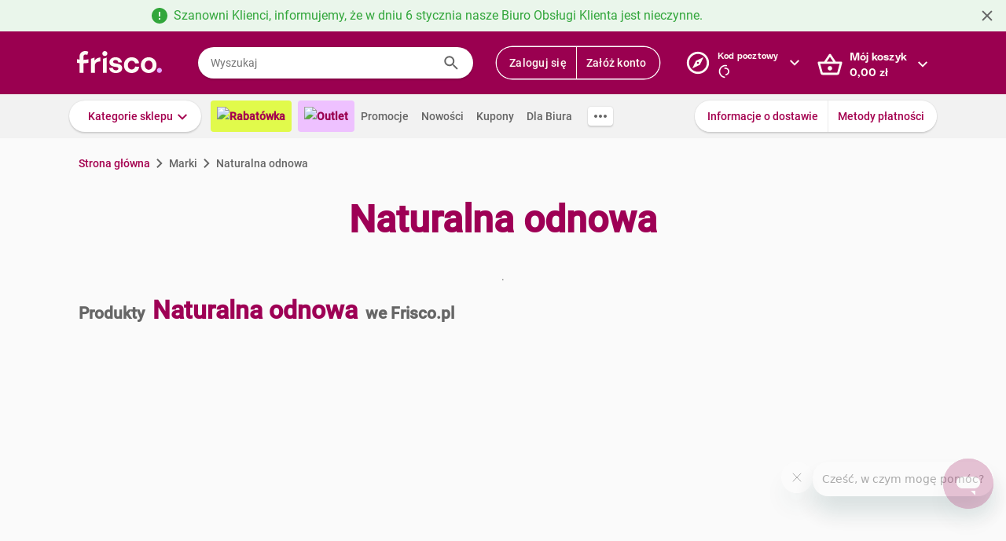

--- FILE ---
content_type: text/html; charset=utf-8
request_url: https://www.frisco.pl/brand_name,Naturalna_odnowa/stn,details
body_size: 123170
content:
<!doctype html>
<html lang='pl'>
  <head>
    <link rel="manifest" href="https://www.frisco.pl/app/static/cdn/frisco-react-master-20260102-38343/manifest.json">
    <meta name="viewport" content="width=device-width, initial-scale=1, user-scalable=no">
    <meta name="apple-touch-fullscreen" content="yes">
    <meta name="mobile-web-app-capable" content="yes" />
    <meta name="apple-mobile-web-app-capable" content="yes" />
    <meta name="apple-mobile-web-app-title" content="Frisco.pl">
    <meta name="apple-mobile-web-app-status-bar-style" content="black">
    <link rel="apple-touch-icon" href="https://www.frisco.pl/app/static/cdn/frisco-react-master-20260102-38343/img/fblogo.png" />
    <title>Naturalna odnowa - poznaj rodzaje produktów i kup online - Frisco.pl</title>
<meta name="Description" content="Sprawdź aktualne ceny i promocje na produkty marki Naturalna odnowa w sklepie Frisco.pl. Wybierz interesujące Cię rodzaje lub smaki i zamów online z dostawą do domu."/>
<link rel="canonical" href="https://www.frisco.pl/brand_name,Naturalna_odnowa/stn,details"/>
<meta name="robots" content="noindex,follow">
<meta property="og:title" content="Frisco.pl - supermarket online">
<meta property="og:description" content="Klienci Frisco mają lepiej! Zrób pierwszy krok w stronę nowoczesnych zakupów i zyskaj czas na to, co dla Ciebie najważniejsze! Rób zakupy spożywcze online z dostawą do domu.">
<meta property="og:site_name" content="Supermarket online Frisco.pl">
<meta property="og:image" content="https://www.frisco.pl/app/static/cdn/frisco-react-master-20260102-38343/img/fblogo.png">

    <meta http-equiv="Reply-to" content="bok@frisco.pl" />
    <!-- <meta http-equiv="Accept-CH" content="Width, DPR" />  not compatible with serviceWorker -->
    <meta name="Pragma" content="cache" />
    <meta name="Rating" content="Safe for kids" />
    <meta name="Layout" content="Frisco.pl" />
    <meta name="Author" content="Frisco.pl" />
    <meta name="Copyright" content="Frisco.pl" />
    <meta name="theme-color" content="#a30050" />
    <meta name="p:domain_verify" content="10d3e4b64f66b539d605279d9c962d45"/>
    <meta name="google-site-verification" content="8kMjcqIM4vvHymXGBmDUIndeiK-1scGeKpSROe4mAKA" />
    <meta name="google-site-verification" content="Ng7Z6dk5MmTBA0Fcfs2mgTqPwoezvx0lHV9dqfR_Bkg" />
    <meta name="google-site-verification" content="ASwcUMl2UG9jR5GbbkQyOUsKVJAjSpVEPFsi85vE-Eg" />
    <meta name="msapplication-starturl" content="/" />
    <link rel="shortcut icon" href="https://www.frisco.pl/app/static/cdn/frisco-react-master-20260102-38343/favicon.ico" type="image/x-icon"/>
    <meta name="facebook-domain-verification" content="1r79z42r3v7vpd9s50yiv1w1vk9h37" />

    <link rel="stylesheet" type="text/css" href="https://www.frisco.pl/app/static/cdn/frisco-react-master-20260102-38343/css/catalog.css">
<link rel="stylesheet" type="text/css" href="https://www.frisco.pl/app/static/cdn/frisco-react-master-20260102-38343/css/vouchers.css">

    <!-- Preconnect to cdns -->
    <link rel="preconnect" href="https://www.frisco.pl/app/static/cdn/frisco-react-master-20260102-38343/">

    <!-- Preconnect to cdns -->
    <link rel="preconnect" href="https://cdnjs.cloudflare.com">

    <!-- Configure code bugs analytics -->

    
<script type="text/javascript" defer>
  function startSentry() {
    var origin = location.origin;
    if ((origin === 'https://www.frisco.pl')) {
      Sentry.init({
        dsn: 'https://68f11ac86fcc42938bf2a992eaff0205@o321755.ingest.sentry.io/1844668',
        environment: 'Production',
        release: 'master-20260102-38343',
        whitelistUrls: [origin],
        ignoreErrors: [
          /Properties can only be defined/,
          /Jsloader error .*/,
          /Object doesn't support property or method 'setup'/,
          /Loading chunk .*/,
          /unknown/,
          /Failed to register a ServiceWorker/,
          /SecurityError/,
          /Unexpected token else/,
          /Unexpected token 'else'/,
          /The fetching process for the media resource was aborted by the user agent/,
          /The media could not be loaded, either because the server or network failed/,
          /The element has no supported sources/,
          /ServiceWorker script evaluation failed/,
          /Internal error/,
          /Failed to reconnect/,
          /Timeout/,
          /^error$/,
          /Failed to update a ServiceWorker/,
          /Script https:\/\/www.frisco.pl\/sw.js load failed/,
          /redefine non-configurable/,
          /Script load failed/,
          /ServiceWorker script/,
          /called on an object that does not implement interface History/,
          /Unexpected end of input/,
          /The element has no supported sources/,
          /There is no clipping info for given tab/,
          /NotSupportedError/,
          /out of memory/,
          /The operation was aborted/,
          /request was interrupted by a call to pause/,
          /An attempt was made to use an object that is not, or is no longer, usable/,
          /The request is not allowed by the user agent or the platform/,
          /Can't find variable: Promise/,
          /Can't find variable: ProductPageDetector/,
          /fbq/,
          "Minified React error #418",
          "Minified React error #423",
          "Minified React error #425",
          /AutofillCallbackHandler/,
        ],
        beforeSend: function (event) {
          if (typeof Promise === 'undefined') {
            return event;
          }
          return new Promise(function (resolve) {
            setTimeout(function () {
              var container = document.getElementById('container')
              if (container && container.innerHTML === '') {
                  event.tags.pageStatus = 'down';
              }
              resolve(event);
            }, 300)
          });
        },
        denyUrls: [
          /statics\/js\/cognigyWebChat/
        ]
      });
      function _setSentryTags(tags) {
        Sentry.setUser(tags.user);
        delete tags.user;
        Sentry.setTags(tags);
      }
      if (window._sentryTags) {
        _setSentryTags(window._sentryTags);
        delete window._sentryTags;
      } else {
        window._setSentryTags = _setSentryTags;
      }
    }
    window.onunhandledrejection = function (e) {
      try {
        if (e.reason) {
          if (e.reason && (e.reason.indexOf('Timeout') === -1)) {
            // All http timeouts
            Sentry.captureException(e.reason, { extra: { unhandledPromise: true } });
          }
        }
      } catch (err) {
        // squash error, when sentry throws on capturing
      }
    }
  }</script>
  <link rel="prefetch" href="https://browser.sentry-cdn.com/6.19.1/bundle.min.js" crossorigin="anonymous" as="script">
  <script src="https://browser.sentry-cdn.com/6.19.1/bundle.min.js" integrity="sha384-GRagWAKYasaEEyhq5NqRz9Hs7zZOXt+DwzY/WGbWZBkpvt5+lZxITNyU3bD7SFk5" crossorigin="anonymous" onload="startSentry();" defer></script>
       

    <script type="text/javascript" defer>
      var FRISCO_STATIC_URL = "https://www.frisco.pl/app/static/cdn/frisco-react-master-20260102-38343/";
      var buildVersion = '38343';
      var additionalLazyModules = ["view-ui-cookies-consents","view-notification","view-lib-notifications-modal"];
      var requiredLazyModules = [];
      var timerStart = Date.now();
      var isMobile = false;
      var _flushFriscoMsgHandler = (function(){
        var queue = [];
        var handler = function(msg) {
          queue.push(msg);
        }
        window.addEventListener("message", handler);
        return function(){ window.removeEventListener("message", handler); return queue; };
      })();

      window._triggerResize = function() {
        if (!isMobile) {
          var event = document.createEvent("HTMLEvents");
          event.initEvent("resize", true, false);
          window.dispatchEvent(event);
        }
      };

      var isSamsung = !!navigator.userAgent.toLowerCase().match(/family\s?hub/);
    </script>

    <script type="text/javascript" async>
      if('serviceWorker' in navigator && !isSamsung) {
        navigator.serviceWorker.register('https://www.frisco.pl/app/static/cdn/frisco-react-master-20260102-38343/js/sw.js').then(function(registration){
          if (typeof registration.update == 'function')
            registration.update();
        });
      }
    </script>

    <!-- Preconnect to google fonts -->
    <link rel="preconnect" href="https://fonts.gstatic.com">

    <!-- Preload fonts -->
    <link rel="preload" href="https://fonts.gstatic.com/s/roboto/v20/KFOmCnqEu92Fr1Mu7GxKOzY.woff2" crossorigin="anonymous" as="font">
    <link rel="preload" href="https://fonts.gstatic.com/s/roboto/v20/KFOmCnqEu92Fr1Mu4mxK.woff2" crossorigin="anonymous" as="font">
    <link rel="preload" href="https://fonts.gstatic.com/s/roboto/v20/KFOlCnqEu92Fr1MmEU9fChc4EsA.woff2" crossorigin="anonymous" as="font">
    <link rel="preload" href="https://fonts.gstatic.com/s/roboto/v20/KFOlCnqEu92Fr1MmEU9fBBc4.woff2" crossorigin="anonymous" as="font">
    <link rel="preload" href="https://fonts.gstatic.com/s/robotocondensed/v18/ieVi2ZhZI2eCN5jzbjEETS9weq8-32meGCQYbw.woff2" crossorigin="anonymous" as="font">
    <link rel="preload" href="https://fonts.gstatic.com/s/robotocondensed/v18/ieVi2ZhZI2eCN5jzbjEETS9weq8-32meGCoYb8td.woff2" crossorigin="anonymous" as="font">
    <link rel="preload" href="https://fonts.gstatic.com/s/robotomono/v13/L0xuDF4xlVMF-BfR8bXMIhJHg45mwgGEFl0_3vq_SuW4Ep0.woff2" crossorigin="anonymous" as="font">
    <link rel="preload" href="https://fonts.gstatic.com/s/robotomono/v13/L0xuDF4xlVMF-BfR8bXMIhJHg45mwgGEFl0_3vq_QOW4.woff2" crossorigin="anonymous" as="font">

    <!-- Preconnect to backend  -->
    <link rel="preconnect" href="http://frisco-commerce-proxy">

    <!-- Preload main styles -->
    <link rel="preload" href="https://www.frisco.pl/app/static/cdn/frisco-react-master-20260102-38343/css/tailwind.min.css" as="style">
    <link rel="preload" href="https://www.frisco.pl/app/static/cdn/frisco-react-master-20260102-38343/css/core.css" as="style">
    <link rel="preload" href="https://www.frisco.pl/app/static/cdn/frisco-react-master-20260102-38343/css/main.min.css" as="style">

    <!-- Preload scripts -->
    <link rel="preload" href="https://www.frisco.pl/app/static/cdn/frisco-react-master-20260102-38343/js/jquery.min.js" as="script"/>
    <link rel="preload" href="https://www.frisco.pl/app/static/cdn/frisco-react-master-20260102-38343/js/jquery.mobile.events.min.js" as="script"/>
    <link rel="preload" href="https://www.frisco.pl/app/static/cdn/frisco-react-master-20260102-38343/browser.out/browser.js" as="script">

    <link rel="stylesheet" type="text/css" href="https://www.frisco.pl/app/static/cdn/frisco-react-master-20260102-38343/css/core.css" onload='setTimeout(window._triggerResize, 200)'>
    <link rel="stylesheet" href="https://www.frisco.pl/app/static/cdn/frisco-react-master-20260102-38343/css/tailwind.min.css" as="style">
    <link rel="stylesheet" href="https://www.frisco.pl/app/static/cdn/frisco-react-master-20260102-38343/css/main.min.css">

    <!-- Page hiding snippet for Optimize -->
    <script>
      (function(a,s,y,n,c,h,i,d,e){s.className+=' '+y;h.start=1*new Date;
        h.end=i=function(){s.className=s.className.replace(RegExp(' ?'+y),'')};
        (a[n]=a[n]||[]).hide=h;setTimeout(function(){i();h.end=null},c);h.timeout=c;
      })(window,document.documentElement,'async-hide','dataLayer',4000,
         {'GTM-P87ZTDP':true});
    </script>

    <script>
      dataLayer.push({"exp":"61201mob.0!62318.1!63802.1"});

 // Special activation events 

    </script>


    <!-- Hotjar Tracking Code for https://www.frisco.pl/ -->
    <script>
      (function(h,o,t,j,a,r) {
        h.hj=h.hj||function(){(h.hj.q=h.hj.q||[]).push(arguments)};
        h._hjSettings={hjid:820688,hjsv:6};
        a=o.getElementsByTagName('head')[0];
        r=o.createElement('script');r.async=1;
        r.src=t+h._hjSettings.hjid+j+h._hjSettings.hjsv;
        a.appendChild(r);
      })(window,document,'https://static.hotjar.com/c/hotjar-','.js?sv=');
      window.hj=window.hj||function(){(hj.q=hj.q||[]).push(arguments)};
    </script>
    <script src="//rum-static.pingdom.net/pa-60c09c9b541c6000110001a2.js" async></script>
    <!-- Google Tag Manager Script -->
    <script>
      window.dataLayer = window.dataLayer || [];
      function gtag() { window.dataLayer.push(arguments); };
        (function(w,d,s,l,i){w[l]=w[l]||[];w[l].push({'gtm.start':
      new Date().getTime(),event:'gtm.js'});var f=d.getElementsByTagName(s)[0],
      j=d.createElement(s),dl=l!='dataLayer'?'&l='+l:'';j.async=true;j.src=
      '//www.googletagmanager.com/gtm.js?id='+i+dl;f.parentNode.insertBefore(j,f);
      })(window,document,'script','dataLayer','GTM-5NPWZ4');
    </script>
    <!-- End Google Tag Manager Script -->
  </head>
  <body>
    <!-- Google Tag Manager Noscript -->
    <noscript><iframe src="//www.googletagmanager.com/ns.html?id=GTM-5NPWZ4" height="0" width="0" style="display:none;visibility:hidden"></iframe></noscript>
    <!-- End Google Tag Manager Noscript -->

    <script>
      
    </script>
    <script async>
      (function(){
        var m,r;
        if(m = (document.cookie.match(/hidden-ribbons=(.*?)(;|$)/) || [])[1]) {
          document.write('<style type="text/css">.hidden-ribbon');
          var re = /^[a-z0-9_-]+$/;
          m = m.split("|");
          for(r in m) {
            if(m[r] && re.test(m[r])) document.write(', .ribbon-' + m[r]);
          }
          document.write('{display:none;}</style>');
        }
      })();
    </script>

    <div id="container"><div id="wrapper" class="white-bg  user-not-logged sticky-allowed fixed-navigation sdm-Van  no-touch no-phone lang-pl no-padding nav-bar-expanded"><div class="ribbons"><div></div><div class="ribbon-message green ribbon-ribbon---bok_06-01"><div class="container"><p>Szanowni Klienci, informujemy, że w dniu 6 stycznia nasze Biuro Obsługi Klienta jest nieczynne.</p></div><a class="close"></a></div></div><div style="height:136px" class="header--placeholder"><div id="header" class="header tw-left-0 tw-right-0 tw-fixed"><div class="side-box_overlay"></div><div class="header_bar seach-state"><div class="header-content fluid-container"><div class="header_logo"><a href="/"><img src="https://www.frisco.pl/app/static/cdn/frisco-react-master-20260102-38343/img/icons/logo.svg" alt="Zakupy spożywcze online z dostawą do domu" class="header_logo-img "/></a></div><div class="header_search-box"><div class="search-form"><div class="tooltip-wrapper"><form autocomplete="off" class="query-input"><label class="screen-reader-only" for="search-input">Wyszukaj</label><input data-hj-allow="true" placeholder="Wyszukaj" id="search-input" value=""/><button class="button-reset search-icon"><div style="mask:url(&quot;https://www.frisco.pl/app/static/cdn/frisco-react-master-20260102-38343/img/icons-new-frisco/Search.svg&quot;) no-repeat center/contain;-webkit-mask:url(&quot;https://www.frisco.pl/app/static/cdn/frisco-react-master-20260102-38343/img/icons-new-frisco/Search.svg&quot;) no-repeat center/contain" class="icon-comp Search"></div></button></form></div></div></div><div class="header-box header-user with-buttons"><div class="buttons-group higher"><button type="button" class="button cta header-button">Zaloguj się</button><button type="button" class="button cta header-button">Załóż konto</button></div></div><button class="button-reset header-box header-postcode"><div class="header-box-inner with-chevron chevron-right"><div><small>Kod pocztowy</small><div><div style="mask:url(&quot;https://res.cloudinary.com/dj484tw6k/image/upload/q_1/v1557136692/NewFrisco/Others/icons/loader.svg&quot;) no-repeat center/contain;-webkit-mask:url(&quot;https://res.cloudinary.com/dj484tw6k/image/upload/q_1/v1557136692/NewFrisco/Others/icons/loader.svg&quot;) no-repeat center/contain;width:20px;height:20px;background-color:white" class="icon-comp Spinner"></div></div></div></div><div id="portal-post-code"></div></button><div class="header-cart header-box"><button class="button-reset"><div class="header-box-inner with-chevron chevron-right"><div>Mój koszyk<br/><span class="price  digits-1"><span class="price_num">0</span><span class="comma-hidden">,</span><span class="price_decimals">00</span><span class="price_cur"> <!-- -->zł</span></span></div></div></button></div></div></div><div class="ribbons"></div><div class="tw-transition tw-duration-500 tw-ease-[cubic-bezier(0.8, 0.2, 0.2, 0.8)]"><div class="horizontal-navigation-bar"><div class="horizontal-navigation-bar_wrapper fluid-container"><div class="horizontal-navigation-bar_panel"><div class="horizontal-navigation-bar_categories"><a role="button" tabindex="0" aria-haspopup="menu" aria-expanded="false" aria-controls="categories-dropdown" class="button shadowed secondary  higher with-chevron categories-dropdown-link"><span class="short">Kategorie</span><span class="long">Kategorie sklepu</span></a><div class="extra-links"><a style="background:#E1FA4B;color:#A4004F;font-weight:600" href="/rabatowka/filters,tags=hasPromotion||isAvailable/sub,top-rabaty?discountPercentFrom=25&amp;blk" class="header-link"><div class="header-link-inner"><img src="https://www.staging.friscotest.com/app/static/cdn/frisco-react-develop-20240306-28204/img/icons/top-discounts.png"/>Rabatówka</div></a><a style="background:#EEC1FF;color:#9A0050;font-weight:600" href="/filters,tags=hasPromotion||isAvailable||isStockClearance/stn,searchResults" class="header-link"><div class="header-link-inner"><img src="https://www.staging.friscotest.com/app/static/cdn/frisco-react-develop-20251211-38066/img/outlet.png"/>Outlet</div></a><a href="/stn,promocje" class="header-link"><div class="header-link-inner">Promocje</div></a><a href="/stn,nowosci" class="header-link"><div class="header-link-inner">Nowości</div></a><a href="/stn,settings/sub,vouchers" class="header-link"><div class="header-link-inner">Kupony</div></a><a href="/biznes" class="header-link"><div class="header-link-inner">Dla Biura</div></a></div><div class="horizontal-navigation-bar_more-links"><button class="button horizontal-navigation-bar_more-links-button"><div style="mask:url(&quot;https://res.cloudinary.com/dj484tw6k/image/upload/v1557136692/NewFrisco/Others/icons/Three-dots.svg&quot;) no-repeat center/contain;-webkit-mask:url(&quot;https://res.cloudinary.com/dj484tw6k/image/upload/v1557136692/NewFrisco/Others/icons/Three-dots.svg&quot;) no-repeat center/contain" class="icon-comp MoreHoriz"></div></button></div></div><div class="horizontal-navigation-bar_extra-links"><button class="button more"></button><div class=" buttons-group higher"><a href="/stn,dostawa" class="no-icon button secondary">Informacje o dostawie</a><a href="/stn,metody-platnosci" class="no-icon button secondary">Metody płatności</a></div></div></div></div></div></div><div id="categories-dropdown" tabindex="0" style="top:136px" class="categories-dropdown"><div class="fluid-container categories-dropdown-inner"><div><div id="main-categories" tabindex="0" style="max-height:calc(95vh - 136px" class="main-categories"><a class="category" id="item-1-" href="/c,18703/cat,warzywa-i-owoce/stn,searchResults">Warzywa i owoce</a><a class="category" id="item-1-" href="/c,18894/cat,z-piekarni-i-cukierni/stn,searchResults">Z piekarni i cukierni</a><a class="category" id="item-1-" href="/c,18974/cat,nabial-jaja-sery/stn,searchResults">Nabiał, jaja, sery</a><a class="category" id="item-1-" href="/c,19136/cat,mieso-i-wedliny/stn,searchResults">Mięso i wędliny</a><a class="category hdm-InPost hdm-DPD" id="item-1-" href="/c,19227/cat,ryby-i-owoce-morza/stn,searchResults">Ryby i owoce morza</a><a class="category hdm-InPost hdm-DPD hdm-InPostFresh" id="item-1-" href="/c,19254/cat,mrozone/stn,searchResults">Mrożone</a><a class="category" id="item-1-" href="/c,19378/cat,spizarnia/stn,searchResults">Spiżarnia</a><a class="category" id="item-1-" href="/c,20235/cat,dania-gotowe/stn,searchResults">Dania gotowe</a><a class="category" id="item-1-" href="/c,20310/cat,slodycze-przekaski-bakalie/stn,searchResults">Słodycze, przekąski, bakalie</a><a class="category" id="item-1-" href="/c,20515/cat,kawa-herbata-kakao/stn,searchResults">Kawa, herbata, kakao</a><a class="category with-hr" id="item-1-" href="/c,20607/cat,alkohole/stn,searchResults">Alkohole</a><a class="category" id="item-1-" href="/c,22030/cat,boxy-prezentowe/stn,searchResults">Boxy prezentowe</a><a class="category with-hr" id="item-1-" href="/c,21106/cat,napoje/stn,searchResults">Napoje</a><a class="category" id="item-1-" href="/c,21188/cat,dla-malucha-i-rodzicow/stn,searchResults">Dla malucha i rodziców</a><a class="category" id="item-1-" href="/c,21336/cat,kosmetyki-i-higiena-osobista/stn,searchResults">Kosmetyki i higiena osobista</a><a class="category" id="item-1-" href="/c,21502/cat,domowe-porzadki/stn,searchResults">Domowe porządki</a><a class="category" id="item-1-" href="/c,21659/cat,dla-zwierzat/stn,searchResults">Dla zwierząt</a><a class="category" id="item-1-" href="/c,21793/cat,akcesoria-do-domu/stn,searchResults">Akcesoria do domu</a><a class="category" id="item-1-" href="/c,21893/cat,artykuly-biurowe-i-szkolne/stn,searchResults">Artykuły biurowe i szkolne</a><a class="category" id="item-1-" href="/c,22003/cat,zdrowie-i-suplementy/stn,searchResults">Zdrowie i suplementy</a><a class="category" id="item-1-" href="/c,100000/cat,bio/stn,searchResults">BIO</a><a class="category" id="item-1-" href="/c,200000/cat,lokalni-dostawcy/stn,searchResults">Lokalni dostawcy</a></div><div tabindex="0" id="categories-dropdown-inner-extra" style="max-height:calc(95vh - 136px" class="categories-dropdown-inner-extra"><div class="extra-links"></div></div></div></div></div><div class="horizontal-bar-container"><div></div><div></div></div></div></div><div id="page-content" class="product-brand_index"><div class="brand-page"><span class="breadcrumbs-outer"><div itemscope="" itemType="http://schema.org/BreadcrumbList" class="breadcrumbs"><div itemProp="itemListElement" itemscope="" itemType="http://schema.org/ListItem" class="breadcrumbs_item"><a href="/" style="cursor:pointer" name="Strona główna" itemProp="item"><span itemProp="name">Strona główna</span><meta itemProp="position" content="1"/></a></div><div itemProp="itemListElement" itemscope="" itemType="http://schema.org/ListItem" class="breadcrumbs_item inactive"><a name="Marki" itemProp="item"><span itemProp="name">Marki</span><meta itemProp="position" content="2"/></a></div><p class="breadcrumbs_title">Naturalna odnowa</p></div></span><div class="brand-page_header"><h1>Naturalna odnowa</h1><div class="brand-page_header_description">.</div></div><h2 class="brand-page_additional-header"><span>Produkty</span><span>Naturalna odnowa</span><span>we Frisco.pl</span></h2><div id="paginated-products-view"><div><div class="catalog-products "><div class="list-view_content"></div></div></div></div><div class="brand-page_footer"><div class="brand-page_content"><div class="brand-page_text"></div></div></div></div></div><div class="ribbons"></div><div id="footer" class="footer"><div class="footer_top fluid-container"><div class="footer_list-holder"><div class="col-wrapper footer-accordion"><div class="footer-accordion_tab"><div class="footer-accordion_tab_header"><h4>Dostawa</h4><div class="chevron"></div></div><div class="footer-accordion_tab_content"><ul><li><a href="/stn,dostawa">Koszt i obszar dostawy</a></li><li><a href="/stn,metody-platnosci">Metody Płatności</a></li><li><a href="/stn,pomoc/page,topic/id,212704229">Terminy dostawy</a></li><li><a href="/stn,pomoc/page,forum/id,202877189" rel="nofollow">Reklamacje i zwroty</a></li></ul></div></div><div class="footer-accordion_tab"><div class="footer-accordion_tab_header"><h4>Oferta</h4><div class="chevron"></div></div><div class="footer-accordion_tab_content"><ul><li><a href="https://www.frisco.pl/stn,akcje-promo/gazetka_26_2025_FRSC">Gazetka Frisco</a></li><li><a href="/stn,nowosci">Nowości</a></li><li><a href="/stn,promocje">Promocje</a></li><li><a href="/stn,bestsellery">Bestsellery</a></li><li><a href="/stn,marki">Nasze marki</a></li></ul></div></div><div class="footer-accordion_tab"><div class="footer-accordion_tab_header"><h4>O Frisco</h4><div class="chevron"></div></div><div class="footer-accordion_tab_content"><ul><li><a href="/stn,o_nas" rel="nofollow">Poznaj nas</a></li><li><a href="/stn,kdr" rel="nofollow">KDR</a></li><li><a href="/frisco-friends">Frisco Friends</a></li><li><a href="/stn,informacje-prasowe">Aktualności</a></li><li><a href="/stn,informacje-prasowe/art,kontakt">Kontakt dla mediów</a></li><li><a href="/opinie">Opinie</a></li></ul></div></div><div class="footer-accordion_tab"><div class="footer-accordion_tab_header"><h4>Informacje</h4><div class="chevron"></div></div><div class="footer-accordion_tab_content"><ul><li><a href="/stn,pomoc">Pomoc</a></li><li><a href="/stn,about" rel="nofollow">Dane firmy</a></li><li><a href="/stn,wszystkie-regulaminy" rel="nofollow">Regulaminy</a></li><li><a href="/stn,privacy" rel="nofollow">Polityka prywatności i cookies</a></li></ul></div></div><div class="footer-accordion_tab"><div class="footer-accordion_tab_header"><h4>Gdzie jesteśmy</h4><div class="chevron"></div></div><div class="footer-accordion_tab_content"><ul><li><a href="/">Warszawa</a></li><li><a href="/krakow">Kraków</a></li><li><a href="/poznan">Poznań</a></li><li><a href="/katowice">Katowice</a></li><li><a href="/wroclaw">Wrocław</a></li><li><a href="/gdansk">Gdańsk</a></li><li><a href="/gdynia">Gdynia</a></li><li><a href="/sopot">Sopot</a></li><li><a href="/lodz">Łódź</a></li></ul></div></div><div class="footer-accordion_tab col-2 footer-accordion_tab_content"><h4>Kontakt</h4><div><p class="email"><a href="mailto:bok@frisco.pl">bok@frisco.pl</a></p><p class="tel"><a href="tel:+48223315000">(+ 48) 22 331 50 00</a></p><p><span class="days">pon. - pt.</span> 7.00 - 22.00</p><p><span class="days">sob. - niedz.</span> 8.00 - 21.00</p><div class="footer_follow-us"><span>Obserwuj nas</span><div class="footer_follow-us-icons"><a href="https://www.facebook.com/FriscoPL/" target="_blank"><div style="mask:url(&quot;https://www.frisco.pl/app/static/cdn/frisco-react-master-20260102-38343/img/facebook.svg&quot;) no-repeat center/contain;-webkit-mask:url(&quot;https://www.frisco.pl/app/static/cdn/frisco-react-master-20260102-38343/img/facebook.svg&quot;) no-repeat center/contain" class="icon-comp Facebook"></div></a><a href="https://www.instagram.com/friscopl/" target="_blank"><div style="mask:url(&quot;https://www.frisco.pl/app/static/cdn/frisco-react-master-20260102-38343/img/instagram.png&quot;) no-repeat center/contain;-webkit-mask:url(&quot;https://www.frisco.pl/app/static/cdn/frisco-react-master-20260102-38343/img/instagram.png&quot;) no-repeat center/contain" class="icon-comp Instagram"></div></a><a href="https://www.youtube.com/@SupermarketFriscoPL" target="_blank"><div style="mask:url(&quot;https://www.frisco.pl/app/static/cdn/frisco-react-master-20260102-38343/img/youtube.png&quot;) no-repeat center/contain;-webkit-mask:url(&quot;https://www.frisco.pl/app/static/cdn/frisco-react-master-20260102-38343/img/youtube.png&quot;) no-repeat center/contain" class="icon-comp YouTube"></div></a><a href="https://www.linkedin.com/company/frisco-pl/mycompany/?viewAsMember=true" target="_blank"><div style="mask:url(&quot;https://www.frisco.pl/app/static/cdn/frisco-react-master-20260102-38343/img/linkedin.png&quot;) no-repeat center/contain;-webkit-mask:url(&quot;https://www.frisco.pl/app/static/cdn/frisco-react-master-20260102-38343/img/linkedin.png&quot;) no-repeat center/contain" class="icon-comp LinkedIn"></div></a></div></div><button style="padding-left:0" type="button" class="button link with-icon">Pomoc<div class="icon-right"><div style="mask:url(&quot;https://res.cloudinary.com/dj484tw6k/image/upload/v1557136692/NewFrisco/Others/icons/Chevron-violet.svg&quot;) no-repeat center/contain;-webkit-mask:url(&quot;https://res.cloudinary.com/dj484tw6k/image/upload/v1557136692/NewFrisco/Others/icons/Chevron-violet.svg&quot;) no-repeat center/contain" class="icon-comp Chevron"></div></div></button></div></div></div></div></div><div class="footer_bottom fluid-container"><div class="tw-flex tw-items-center"><h4 class="tw-text-frisco-brand tw-leading-[24px] tw-m-0 tw-text-[16px] tw-font-[700]">Zmień język</h4><div style="margin-left:20px" class="buttons-collection small"><div class="button gray active">Polski - PL</div><div class="button gray">English - EN</div></div></div><div class="app-stores footer_bottom-badges"><a href="https://play.google.com/store/apps/details?id=pl.frisco.app"><img src="https://res.cloudinary.com/dj484tw6k/image/upload/f_auto,q_auto/v1602256184/NewFrisco/Others/app_lp_badge_google_play.png" loading="lazy" style="width:108px;height:32px" alt="Pobierz z Google Play"/></a><a href="https://apps.apple.com/us/app/id628473425"><img src="https://res.cloudinary.com/dj484tw6k/image/upload/f_auto,q_auto/v1602256184/NewFrisco/Others/app_lp_badge_app_store.png" loading="lazy" style="width:108px;height:32px" alt="Pobierz w App Store"/></a></div></div></div><div class="image-popups"></div><div class="image-popups"></div><div id="modal-portal"></div><div id="tooltips-wrapper"></div><div id="dropdown-wrapper"></div></div></div>

    <script type="text/javascript" defer>
      var style = document.body.style;
      var maskOk = (style.mask !== undefined || style.webkitMask !== undefined) &&
                   (style.maskPosition !== undefined || style.webkitMaskPosition !== undefined) &&
                   (style.maskRepeat !== undefined || style.webkitMaskRepeat !== undefined) &&
                   (style.maskSize !== undefined || style.webkitMaskSize !== undefined);

      if (!maskOk) {
        document.documentElement.className += " no-css-mask";
      }

      window.addEventListener('DOMContentLoaded', function () {
        document.documentElement.setAttribute("style", "--scrollbar-width: " + (window.innerWidth - document.body.clientWidth) + "px")
      });

      if(isSamsung) {
        document.documentElement.setAttribute("style", "--product-box-width: 180px");
      }

      // Remove after adding correct polyfills
      var unsuppButton = document.getElementById('unsupported-browser-button');

      if (unsuppButton) {
        unsuppButton.addEventListener('click', function() {
          if (document.cookie.indexOf('should-skip-browser-check') === -1) {
            document.cookie = 'should-skip-browser-check=1;expires=Fri, 31 Dec 9999 23:59:59 GMT'
          }

          location.href = '/'
        });
      }

      // Disable CSS for mails
      if (window.location.pathname.startsWith("/view-email/")) {
        document.getElementById("container").style.setProperty("visibility", "visible");
        document.onreadystatechange = function () {
          (Array.from(document.styleSheets).find(function (x) {
            return x.href && x.href.match(/core\.css/)
          })).disabled = true
        };
      };

      /* #54805 */
      function MD5(r){function n(r,n){return r<<n|r>>>32-n}function t(r,n){var t,o,e,u,f;return e=2147483648&r,u=2147483648&n,f=(1073741823&r)+(1073741823&n),(t=1073741824&r)&(o=1073741824&n)?2147483648^f^e^u:t|o?1073741824&f?3221225472^f^e^u:1073741824^f^e^u:f^e^u} function o(r,o,e,u,f,i,a){return t(n(r=t(r,t(t(function(r,n,t){return r&n|~r&t}(o,e,u),f),a)),i),o)} function e(r,o,e,u,f,i,a){return t(n(r=t(r,t(t(function(r,n,t){return r&t|n&~t}(o,e,u),f),a)),i),o)} function u(r,o,e,u,f,i,a){return t(n(r=t(r,t(t(function(r,n,t){return r^n^t}(o,e,u),f),a)),i),o)} function f(r,o,e,u,f,i,a){return t(n(r=t(r,t(t(function(r,n,t){return n^(r|~t)}(o,e,u),f),a)),i),o)} function i(r){var n,t="",o="";for(n=0;n<=3;n++)t+=(o="0"+(r>>>8*n&255).toString(16)).substr(o.length-2,2);return t}var a,c,C,g,h,d,v,S,m,l=Array();for(l=function(r){for(var n,t=r.length,o=t+8,e=16*((o-o%64)/64+1),u=Array(e-1),f=0,i=0;i<t;)f=i%4*8,u[n=(i-i%4)/4]=u[n]|r.charCodeAt(i)<<f,i++;return f=i%4*8,u[n=(i-i%4)/4]=u[n]|128<<f,u[e-2]=t<<3,u[e-1]=t>>>29,u}(r=function(r){r=r.replace(/\r\n/g,"\n");for(var n="",t=0;t<r.length;t++){var o=r.charCodeAt(t);o<128?n+=String.fromCharCode(o):o>127&&o<2048?(n+=String.fromCharCode(o>>6|192),n+=String.fromCharCode(63&o|128)):( n+=String.fromCharCode(o>>12|224),n+=String.fromCharCode(o>>6&63|128),n+=String.fromCharCode(63&o|128))}return n}(r)),d=1732584193,v=4023233417,S=2562383102,m=271733878,a=0;a<l.length;a+=16)c=d,C=v,g=S,h=m,v=f(v=f(v=f(v=f(v=u(v=u(v=u(v=u(v=e(v=e(v=e(v=e(v=o(v=o(v=o(v=o(v,S=o(S,m=o(m,d=o(d,v,S,m,l[a+0],7,3614090360), v,S,l[a+1],12,3905402710),d,v,l[a+2],17,606105819),m,d,l[a+3],22,3250441966),S=o(S,m=o(m,d=o(d,v,S,m,l[a+4],7,4118548399),v,S,l[a+5],12,1200080426),d,v,l[a+6],17,2821735955),m,d,l[a+7],22,4249261313),S=o(S,m=o(m,d=o(d,v,S,m,l[a+8],7,1770035416),v,S,l[a+9],12,2336552879),d,v,l[a+10],17,4294925233),m,d,l[a+11],22,2304563134),S=o(S,m=o(m,d=o(d,v,S,m,l[a+12],7,1804603682),v,S,l[a+13],12,4254626195),d,v,l[a+14],17,2792965006),m,d,l[a+15],22,1236535329),S=e(S,m=e(m,d=e(d,v,S,m,l[a+1],5,4129170786),v,S,l[a+6],9,3225465664),d,v,l[a+11],14,643717713),m,d,l[a+0],20,3921069994), S=e(S,m=e(m,d=e(d,v,S,m,l[a+5],5,3593408605),v,S,l[a+10],9,38016083),d,v,l[a+15],14,3634488961),m,d,l[a+4],20,3889429448),S=e(S,m=e(m,d=e(d,v,S,m,l[a+9],5,568446438),v,S,l[a+14],9,3275163606),d,v,l[a+3],14,4107603335),m,d,l[a+8],20,1163531501),S=e(S,m=e(m,d=e(d,v,S,m,l[a+13],5,2850285829),v,S,l[a+2],9,4243563512),d,v,l[a+7],14,1735328473),m,d,l[a+12],20,2368359562),S=u(S,m=u(m,d=u(d,v,S,m,l[a+5],4,4294588738),v,S,l[a+8],11,2272392833),d,v,l[a+11],16,1839030562),m,d,l[a+14],23,4259657740),S=u(S,m=u(m,d=u(d,v,S,m,l[a+1],4,2763975236),v,S,l[a+4],11,1272893353),d,v,l[a+7],16,4139469664),m,d,l[a+10],23,3200236656),S=u(S,m=u(m,d=u(d,v,S,m,l[a+13],4,681279174),v,S,l[a+0],11,3936430074),d,v,l[a+3],16,3572445317),m,d,l[a+6],23,76029189),S=u(S,m=u(m,d=u(d,v,S,m,l[a+9],4,3654602809),v,S, l[a+12],11,3873151461),d,v,l[a+15],16,530742520),m,d,l[a+2],23,3299628645),S=f(S,m=f(m,d=f(d,v,S,m,l[a+0],6,4096336452),v,S,l[a+7],10,1126891415),d,v,l[a+14],15,2878612391),m,d,l[a+5],21,4237533241),S=f(S,m=f(m,d=f(d,v,S,m,l[a+12],6,1700485571),v,S,l[a+3],10,2399980690),d,v,l[a+10],15,4293915773),m,d,l[a+1],21,2240044497),S=f(S,m=f(m,d=f(d,v,S,m,l[a+8],6,1873313359),v,S, l[a+15],10,4264355552),d,v,l[a+6],15,2734768916),m,d,l[a+13],21,1309151649),S=f(S,m=f(m,d=f(d,v,S,m,l[a+4],6,4149444226),v,S,l[a+11],10,3174756917),d,v,l[a+2],15,718787259),m,d,l[a+9],21,3951481745),d=t(d,c),v=t(v,C),S=t(S,g),m=t(m,h);return(i(d)+i(v)+i(S)+i(m)).toLowerCase()};
    </script>
    <script type="text/javascript" src="https://www.frisco.pl/app/static/cdn/frisco-react-master-20260102-38343/js/jquery.min.js" defer></script>
    <script type="text/javascript" src="https://www.frisco.pl/app/static/cdn/frisco-react-master-20260102-38343/js/jquery.mobile.events.min.js" defer></script>
    <script type="text/javascript" src="https://www.frisco.pl/app/static/cdn/frisco-react-master-20260102-38343/browser.out/browser.js" defer></script>

    <script type="text/javascript">var _resources='["^ ","~:data",["^ ","0",["^ ","~:app/global-cart-promotions",[],"~:popup/are-you-adult",false,"~:app/lang","~:pl","~:app/all-rules",["~#list",[["^ ","~:description",null,"~:consent",null,"~:gid",null,"~:id","3a086ac4-bd8f-4677-960c-84cc9b8ecb3b","~:container",null,"~:url","/regulamin/27-12-2022","~:optionalFrom","2022-12-28T00:00:00+01:00","~:obligatoryFrom","2023-01-01T00:00:00+01:00","~:merchant","FRS"],["^ ","^7","W dniu 01.01.2023 ulega zmianie regulamin FR24. Zapoznaj się ze zmianami i zaakceptuj treść nowego regulaminu.","^8","Akceptuję \u003Ca href=\u0027/stn,regulamin-fr24_27-12-2022?lang=pl\u0027\u003E Regulamin \u003C/a\u003E dokonywania zakupów w sklepie FR24 towarów umieszczonych w kategorii \u005C"Alkohol\u005C" na stronie www.frisco.pl","^9","fr24","^:","3a086acc-1304-4b0a-939d-0204cba3635c","^;","fr24_27-12-2022","^\u003C",null,"^=","2022-12-28T00:00:00+01:00","^\u003E","2023-01-01T00:00:00+01:00","^?","F24"]]],"~:cart/selected-delivery-method","Van","~:app/checkout-stage",1,"~:app/get",true,"~:side-box/state",false,"~:route/raw-comma-params",["^ ","brand_name","Naturalna_odnowa"],"~:app/cms-profile-type","Home","~:route/name","~:product:brand_index","~:app/alcohol-warning",false,"~:app/config",["^ ","FRISCO_CONTENT_URL","https://www.frisco.pl/app/content","FRISCO_API_URL","https://www.frisco.pl/app/commerce","FRISCO_STATIC_URL","https://www.frisco.pl/app/static","tracking-enabled",true,"fb-app-id","409041405899358","pb-id","0LQW2soG","pb-host","semi.payback.pl"],"~:route/original-url","/brand_name,Naturalna_odnowa/stn,details","~:app/title-set",true,"~:app/lang-forced",false,"~:app/category-big-products-fetched",true,"~:route/true-query","","~:app/countries",[["~:PL","Polska"],["~:AF","Afganistan"],["~:AL","Albania"],["~:DZ","Algieria"],["~:AD","Andora"],["~:AO","Angola"],["~:AI","Anguilla"],["~:AQ","Antarktyka"],["~:AG","Antigua i Barbuda"],["~:SA","Arabia Saudyjska"],["~:AR","Argentyna"],["~:AM","Armenia"],["~:AW","Aruba"],["~:AU","Australia"],["~:AT","Austria"],["~:AZ","Azerbejdżan"],["~:BS","Bahamy"],["~:BH","Bahrajn"],["~:BD","Bangladesz"],["~:BB","Barbados"],["~:BE","Belgia"],["~:BZ","Belize"],["~:BJ","Benin"],["~:BM","Bermudy"],["~:BT","Bhutan"],["~:BY","Białoruś"],["~:BO","Boliwia"],["~:BQ","Bonaire, Sint Eustatius i Saba"],["~:BW","Botswana"],["~:BA","Bośnia i Hercegowina"],["~:BR","Brazylia"],["~:BN","Brunei"],["~:IO","Brytyjskie Terytorium Oceanu Indyjskiego"],["~:VG","Brytyjskie Wyspy Dziewicze"],["~:BF","Burkina Faso"],["~:BI","Burundi"],["~:BG","Bułgaria"],["~:CL","Chile"],["~:CN","Chiny"],["~:HR","Chorwacja"],["~:CW","Curaçao"],["~:CY","Cypr"],["~:TD","Czad"],["~:ME","Czarnogóra"],["~:CZ","Czechy"],["~:UM","Dalekie Wyspy Mniejsze Stanów Zjednoczonych"],["~:DK","Dania"],["~:CD","Demokratyczna Republika Konga"],["~:DM","Dominika"],["~:DO","Dominikana"],["~:DJ","Dżibuti"],["~:EG","Egipt"],["~:EC","Ekwador"],["~:ER","Erytrea"],["~:EE","Estonia"],["~:SZ","Eswatini"],["~:ET","Etiopia"],["~:FK","Falklandy"],["~:FJ","Fidżi"],["~:PH","Filipiny"],["~:FI","Finlandia"],["~:FR","Francja"],["~:TF","Francuskie Terytoria Południowe i Antarktyczne"],["~:GA","Gabon"],["~:GM","Gambia"],["~:GS","Georgia Południowa i Sandwich Południowy"],["~:GH","Ghana"],["~:GI","Gibraltar"],["~:GR","Grecja"],["~:GD","Grenada"],["~:GL","Grenlandia"],["~:GE","Gruzja"],["~:GU","Guam"],["~:GG","Guernsey"],["~:GY","Gujana"],["~:GF","Gujana Francuska"],["~:GP","Gwadelupa"],["~:GT","Gwatemala"],["~:GN","Gwinea"],["~:GW","Gwinea Bissau"],["~:GQ","Gwinea Równikowa"],["~:HT","Haiti"],["~:ES","Hiszpania"],["~:NL","Holandia"],["~:HN","Honduras"],["~:HK","Hongkong"],["~:IN","Indie"],["~:ID","Indonezja"],["~:IQ","Irak"],["~:IR","Iran"],["~:IE","Irlandia"],["~:IS","Islandia"],["~:IL","Izrael"],["~:JM","Jamajka"],["~:JP","Japonia"],["~:YE","Jemen"],["~:JE","Jersey"],["~:JO","Jordania"],["~:KY","Kajmany"],["~:KH","Kambodża"],["~:CM","Kamerun"],["~:CA","Kanada"],["~:QA","Katar"],["~:KZ","Kazachstan"],["~:KE","Kenia"],["~:KG","Kirgistan"],["~:KI","Kiribati"],["~:CO","Kolumbia"],["~:KM","Komory"],["~:CG","Kongo"],["~:KR","Korea Południowa"],["~:KP","Korea Północna"],["~:CR","Kostaryka"],["~:CU","Kuba"],["~:KW","Kuwejt"],["~:LA","Laos"],["~:LS","Lesotho"],["~:LB","Liban"],["~:LR","Liberia"],["~:LY","Libia"],["~:LI","Liechtenstein"],["~:LT","Litwa"],["~:LU","Luksemburg"],["~:MK","Macedonia Północna"],["~:MG","Madagaskar"],["~:YT","Majotta"],["~:MO","Makau"],["~:MW","Malawi"],["~:MV","Malediwy"],["~:MY","Malezja"],["~:ML","Mali"],["~:MT","Malta"],["~:MP","Mariany Północne"],["~:MA","Maroko"],["~:MQ","Martynika"],["~:MR","Mauretania"],["~:MU","Mauritius"],["~:MX","Meksyk"],["~:FM","Mikronezja"],["~:MM","Mjanma"],["~:MC","Monako"],["~:MN","Mongolia"],["~:MS","Montserrat"],["~:MZ","Mozambik"],["~:MD","Mołdawia"],["~:NA","Namibia"],["~:NR","Nauru"],["~:NP","Nepal"],["~:DE","Niemcy"],["~:NE","Niger"],["~:NG","Nigeria"],["~:NI","Nikaragua"],["~:NU","Niue"],["~:NF","Norfolk"],["~:NO","Norwegia"],["~:NC","Nowa Kaledonia"],["~:NZ","Nowa Zelandia"],["~:OM","Oman"],["~:PK","Pakistan"],["~:PW","Palau"],["~:PS","Palestyna"],["~:PA","Panama"],["~:PG","Papua-Nowa Gwinea"],["~:PY","Paragwaj"],["~:PE","Peru"],["~:PN","Pitcairn"],["~:PF","Polinezja Francuska"],["~:PR","Portoryko"],["~:PT","Portugalia"],["~:ZA","Południowa Afryka"],["~:CV","Republika Zielonego Przylądka"],["~:CF","Republika Środkowoafrykańska"],["~:RE","Reunion"],["~:RU","Rosja"],["~:RO","Rumunia"],["~:RW","Rwanda"],["~:EH","Sahara Zachodnia"],["~:KN","Saint Kitts i Nevis"],["~:LC","Saint Lucia"],["~:VC","Saint Vincent i Grenadyny"],["~:BL","Saint-Barthélemy"],["~:MF","Saint-Martin"],["~:PM","Saint-Pierre i Miquelon"],["~:SV","Salwador"],["~:WS","Samoa"],["~:AS","Samoa Amerykańskie"],["~:SM","San Marino"],["~:SN","Senegal"],["~:RS","Serbia"],["~:SC","Seszele"],["~:SL","Sierra Leone"],["~:SG","Singapur"],["~:SX","Sint Maarten"],["~:SO","Somalia"],["~:LK","Sri Lanka"],["~:US","Stany Zjednoczone"],["~:SD","Sudan"],["~:SS","Sudan Południowy"],["~:SR","Surinam"],["~:SJ","Svalbard i Jan Mayen"],["~:SY","Syria"],["~:CH","Szwajcaria"],["~:SE","Szwecja"],["~:SK","Słowacja"],["~:SI","Słowenia"],["~:TJ","Tadżykistan"],["~:TH","Tajlandia"],["~:TW","Tajwan"],["~:TZ","Tanzania"],["~:TL","Timor Wschodni"],["~:TG","Togo"],["~:TK","Tokelau"],["~:TO","Tonga"],["~:TT","Trynidad i Tobago"],["~:TN","Tunezja"],["~:TR","Turcja"],["~:TM","Turkmenistan"],["~:TC","Turks i Caicos"],["~:TV","Tuvalu"],["~:UG","Uganda"],["~:UA","Ukraina"],["~:UY","Urugwaj"],["~:UZ","Uzbekistan"],["~:VU","Vanuatu"],["~:WF","Wallis i Futuna"],["~:VA","Watykan"],["~:VE","Wenezuela"],["~:GB","Wielka Brytania"],["~:VN","Wietnam"],["~:CI","Wybrzeże Kości Słoniowej"],["~:BV","Wyspa Bouveta"],["~:CX","Wyspa Bożego Narodzenia"],["~:IM","Wyspa Man"],["~:SH","Wyspa Świętej Heleny, Wyspa Wniebowstąpienia i Tristan da Cunha"],["~:AX","Wyspy Alandzkie"],["~:CK","Wyspy Cooka"],["~:VI","Wyspy Dziewicze Stanów Zjednoczonych"],["~:HM","Wyspy Heard i McDonalda"],["~:CC","Wyspy Kokosowe"],["~:MH","Wyspy Marshalla"],["~:FO","Wyspy Owcze"],["~:SB","Wyspy Salomona"],["~:ST","Wyspy Świętego Tomasza i Książęca"],["~:HU","Węgry"],["~:IT","Włochy"],["~:ZM","Zambia"],["~:ZW","Zimbabwe"],["~:AE","Zjednoczone Emiraty Arabskie"],["~:LV","Łotwa"]],"~:app/van-available",true,"~:app/user-id",false,"~:route/config",["^ ","~:page-wrapper",["^ ","~:class","white-bg","~:size","~:wide","~:fixed-navigation",true,"~:omit-padding-top?",true],"~:view-params",["^ ","~:full-listing?",true],"~:css-modules",["~#set",["/statics/css/catalog.css","/statics/css/vouchers.css"]]],"~:app/future-rules",null,"~:app/device-type","desktop","~:app/checkout-finished-stages",["^6U",[]],"~:app/server-user-id",false,"~:db/id",0,"~:route/brand","Naturalna_odnowa","~:app/exp-variants",["^ ","62318",1,"63802",1,"61201mob",0],"~:app/current-rules",["^6",[["^ ","^7",null,"^8",null,"^9",null,"^:","3a086ac4-bd8f-4677-960c-84cc9b8ecb3b","^;",null,"^\u003C","/regulamin/27-12-2022","^=","2022-12-28T00:00:00+01:00","^\u003E","2023-01-01T00:00:00+01:00","^?","FRS"],["^ ","^7","W dniu 01.01.2023 ulega zmianie regulamin FR24. Zapoznaj się ze zmianami i zaakceptuj treść nowego regulaminu.","^8","Akceptuję \u003Ca href=\u0027/stn,regulamin-fr24_27-12-2022?lang=pl\u0027\u003E Regulamin \u003C/a\u003E dokonywania zakupów w sklepie FR24 towarów umieszczonych w kategorii \u005C"Alkohol\u005C" na stronie www.frisco.pl","^9","fr24","^:","3a086acc-1304-4b0a-939d-0204cba3635c","^;","fr24_27-12-2022","^\u003C",null,"^=","2022-12-28T00:00:00+01:00","^\u003E","2023-01-01T00:00:00+01:00","^?","F24"]]],"~:app/useragent",["^ ","isFlock",false,"isAndroid",false,"isKonqueror",false,"isTablet",false,"isBot",false,"isWebkit",false,"isChromeOS",false,"geoIp",["^ "],"isCaptive",false,"isiPhone",false,"isLinux64",false,"isEpiphany",false,"os","OS X","isAndroidTablet",false,"isRaspberry",false,"isChrome",true,"isBada",false,"isElectron",false,"isOmniWeb",false,"isIE",false,"browser","Chrome","isWechat",false,"isAndroidNative",false,"isSmartTV",false,"isMobile",false,"isBlackberry",false,"isAlamoFire",false,"isIECompatibilityMode",false,"isLinux",false,"isPhantomJS",false,"isiPod",false,"isOpera",false,"isWindows",false,"isiPad",false,"isYaBrowser",false,"isFirefox",false,"silkAccelerated",false,"source","Mozilla/5.0 (Macintosh; Intel Mac OS X 10_15_7) AppleWebKit/537.36 (KHTML, like Gecko) Chrome/131.0.0.0 Safari/537.36; ClaudeBot/1.0; +claudebot@anthropic.com)","isDesktop",true,"version","131.0.0.0","electronVersion","","isMobileNative",false,"isSeaMonkey",false,"isSamsung",false,"isAmaya",false,"isFacebook",false,"isUC",false,"isAuthoritative",true,"isSafari",false,"isWinJs",false,"isCurl",false,"platform","Apple Mac","isEdge",false,"isMac",true,"isiPhoneNative",false,"isSilk",false,"isKindleFire",false],"~:app/stock-settings",["^ ","~:popup","Brak większej ilości w magazynie","~:checkout-reduced","Tym produktom zmniejszyliśmy zamówione ilości. Nie mamy obecnie tylu produktów w magazynie.","~:treshold",1],"~:app/view-layout","~:list","~:toasts/state",["^ "],"~:app/countries-of-origin",[["^Y","Afganistan"],["^Z","Albania"],["^[","Algieria"],["^10","Andora"],["^11","Angola"],["^12","Anguilla"],["^13","Antarktyka"],["^14","Antigua i Barbuda"],["^15","Arabia Saudyjska"],["^16","Argentyna"],["^17","Armenia"],["^18","Aruba"],["^19","Australia"],["^1:","Austria"],["^1;","Azerbejdżan"],["^1\u003C","Bahamy"],["^1=","Bahrajn"],["^1\u003E","Bangladesz"],["^1?","Barbados"],["^1@","Belgia"],["^1A","Belize"],["^1B","Benin"],["^1C","Bermudy"],["^1D","Bhutan"],["^1E","Białoruś"],["^1F","Boliwia"],["^1G","Bonaire, Sint Eustatius i Saba"],["^1H","Botswana"],["^1I","Bośnia i Hercegowina"],["^1J","Brazylia"],["^1K","Brunei"],["^1L","Brytyjskie Terytorium Oceanu Indyjskiego"],["^1M","Brytyjskie Wyspy Dziewicze"],["^1N","Burkina Faso"],["^1O","Burundi"],["^1P","Bułgaria"],["^1Q","Chile"],["^1R","Chiny"],["^1S","Chorwacja"],["^1T","Curaçao"],["^1U","Cypr"],["^1V","Czad"],["^1W","Czarnogóra"],["^1X","Czechy"],["^1Y","Dalekie Wyspy Mniejsze Stanów Zjednoczonych"],["^1Z","Dania"],["^1[","Demokratyczna Republika Konga"],["^20","Dominika"],["^21","Dominikana"],["^22","Dżibuti"],["^23","Egipt"],["^24","Ekwador"],["^25","Erytrea"],["^26","Estonia"],["^27","Eswatini"],["^28","Etiopia"],["^29","Falklandy"],["^2:","Fidżi"],["^2;","Filipiny"],["^2\u003C","Finlandia"],["^2=","Francja"],["^2\u003E","Francuskie Terytoria Południowe i Antarktyczne"],["^2?","Gabon"],["^2@","Gambia"],["^2A","Georgia Południowa i Sandwich Południowy"],["^2B","Ghana"],["^2C","Gibraltar"],["^2D","Grecja"],["^2E","Grenada"],["^2F","Grenlandia"],["^2G","Gruzja"],["^2H","Guam"],["^2I","Guernsey"],["^2J","Gujana"],["^2K","Gujana Francuska"],["^2L","Gwadelupa"],["^2M","Gwatemala"],["^2N","Gwinea"],["^2O","Gwinea Bissau"],["^2P","Gwinea Równikowa"],["^2Q","Haiti"],["^2R","Hiszpania"],["^2S","Holandia"],["^2T","Honduras"],["^2U","Hongkong"],["^2V","Indie"],["^2W","Indonezja"],["^2X","Irak"],["^2Y","Iran"],["^2Z","Irlandia"],["^2[","Islandia"],["^30","Izrael"],["^31","Jamajka"],["^32","Japonia"],["^33","Jemen"],["^34","Jersey"],["^35","Jordania"],["^36","Kajmany"],["^37","Kambodża"],["^38","Kamerun"],["^39","Kanada"],["^3:","Katar"],["^3;","Kazachstan"],["^3\u003C","Kenia"],["^3=","Kirgistan"],["^3\u003E","Kiribati"],["^3?","Kolumbia"],["^3@","Komory"],["^3A","Kongo"],["^3B","Korea Południowa"],["^3C","Korea Północna"],["^3D","Kostaryka"],["^3E","Kuba"],["^3F","Kuwejt"],["^3G","Laos"],["^3H","Lesotho"],["^3I","Liban"],["^3J","Liberia"],["^3K","Libia"],["^3L","Liechtenstein"],["^3M","Litwa"],["^3N","Luksemburg"],["^3O","Macedonia Północna"],["^3P","Madagaskar"],["^3Q","Majotta"],["^3R","Makau"],["^3S","Malawi"],["^3T","Malediwy"],["^3U","Malezja"],["^3V","Mali"],["^3W","Malta"],["^3X","Mariany Północne"],["^3Y","Maroko"],["^3Z","Martynika"],["^3[","Mauretania"],["^40","Mauritius"],["^41","Meksyk"],["^42","Mikronezja"],["^43","Mjanma"],["^44","Monako"],["^45","Mongolia"],["^46","Montserrat"],["^47","Mozambik"],["^48","Mołdawia"],["^49","Namibia"],["^4:","Nauru"],["^4;","Nepal"],["^4\u003C","Niemcy"],["^4=","Niger"],["^4\u003E","Nigeria"],["^4?","Nikaragua"],["^4@","Niue"],["^4A","Norfolk"],["^4B","Norwegia"],["^4C","Nowa Kaledonia"],["^4D","Nowa Zelandia"],["^4E","Oman"],["^4F","Pakistan"],["^4G","Palau"],["^4H","Palestyna"],["^4I","Panama"],["^4J","Papua-Nowa Gwinea"],["^4K","Paragwaj"],["^4L","Peru"],["^4M","Pitcairn"],["^4N","Polinezja Francuska"],["^X","Polska"],["^4O","Portoryko"],["^4P","Portugalia"],["~:XB","Poza UE"],["^4Q","Południowa Afryka"],["^4R","Republika Zielonego Przylądka"],["^4S","Republika Środkowoafrykańska"],["^4T","Reunion"],["^4U","Rosja"],["^4V","Rumunia"],["^4W","Rwanda"],["^4X","Sahara Zachodnia"],["^4Y","Saint Kitts i Nevis"],["^4Z","Saint Lucia"],["^4[","Saint Vincent i Grenadyny"],["^50","Saint-Barthélemy"],["^51","Saint-Martin"],["^52","Saint-Pierre i Miquelon"],["^53","Salwador"],["^54","Samoa"],["^55","Samoa Amerykańskie"],["^56","San Marino"],["^57","Senegal"],["^58","Serbia"],["^59","Seszele"],["^5:","Sierra Leone"],["^5;","Singapur"],["^5\u003C","Sint Maarten"],["^5=","Somalia"],["^5\u003E","Sri Lanka"],["^5?","Stany Zjednoczone"],["^5@","Sudan"],["^5A","Sudan Południowy"],["^5B","Surinam"],["^5C","Svalbard i Jan Mayen"],["^5D","Syria"],["^5E","Szwajcaria"],["^5F","Szwecja"],["^5G","Słowacja"],["^5H","Słowenia"],["^5I","Tadżykistan"],["^5J","Tajlandia"],["^5K","Tajwan"],["^5L","Tanzania"],["^5M","Timor Wschodni"],["^5N","Togo"],["^5O","Tokelau"],["^5P","Tonga"],["^5Q","Trynidad i Tobago"],["^5R","Tunezja"],["^5S","Turcja"],["^5T","Turkmenistan"],["^5U","Turks i Caicos"],["^5V","Tuvalu"],["~:XA","UE"],["~:XC","UE/Poza UE"],["^5W","Uganda"],["^5X","Ukraina"],["^5Y","Urugwaj"],["^5Z","Uzbekistan"],["^5[","Vanuatu"],["^60","Wallis i Futuna"],["^61","Watykan"],["^62","Wenezuela"],["^63","Wielka Brytania"],["^64","Wietnam"],["^65","Wybrzeże Kości Słoniowej"],["^66","Wyspa Bouveta"],["^67","Wyspa Bożego Narodzenia"],["^68","Wyspa Man"],["^69","Wyspa Świętej Heleny, Wyspa Wniebowstąpienia i Tristan da Cunha"],["^6:","Wyspy Alandzkie"],["^6;","Wyspy Cooka"],["^6\u003C","Wyspy Dziewicze Stanów Zjednoczonych"],["^6=","Wyspy Heard i McDonalda"],["^6\u003E","Wyspy Kokosowe"],["^6?","Wyspy Marshalla"],["^6@","Wyspy Owcze"],["^6A","Wyspy Salomona"],["^6B","Wyspy Świętego Tomasza i Książęca"],["^6C","Węgry"],["^6D","Włochy"],["^6E","Zambia"],["^6F","Zimbabwe"],["^6G","Zjednoczone Emiraty Arabskie"],["^6H","Łotwa"]],"~:app/mobile-menu",false,"~:app/ab-experiments",[32,33,34,35,36,37,38,39,40],"~:app/warehouse","WAW","~:app/day-products",[12,18],"~:app/loaded-css-lazy-modules",["^6U",["/statics/css/catalog.css","/statics/css/vouchers.css"]]],"1",["^ ","~:cms/keys",[["^ ","~:category","horizontal_bar"],["^ ","^8S","settings"],["^ ","^8S","newFrisco","~:name","header_links"],["^ ","^8S","newFrisco","^8T","products-of-the-day"],["^ ","^8S","settings","^8T","stock"],["^ ","^8S","menu_special"]],"^6Z",1,"~:cms/many-containers",[2,10,21,23,25,31]],"2",["^ ","~:cms/key",["^ ","^8S","newFrisco","^8T","header_links"],"~:cms/containers",[3],"^6Z",2],"3",["^ ","~:containerId","3a0dc0f8-da2a-42bb-ae5a-22d0a58419ee","~:categoryName","newFrisco","~:cms/sections",[4,5,6,7,8,9],"^;","header_links","~:tags",["^ "],"^6Z",3],"4",["^ ","~:cms-section/name","2","~:cms-section/products",[],"~:cms-section/tags",["^ ","dest-url","/stn,promocje","text","Promocje","text_en","Offers","priority","2"],"^6Z",4],"5",["^ ","^90","3","^91",[],"^92",["^ ","^93","/stn,nowosci","^94","Nowości","^95","Newest","^96","3"],"^6Z",5],"6",["^ ","^90","4","^91",[],"^92",["^ ","^93","/stn,settings/sub,vouchers","^94","Kupony","^95","Vouchers","profile","home","__SETTINGS__is-office","0","^96","4"],"^6Z",6],"7",["^ ","^90","5","^91",[],"^92",["^ ","^93","/biznes","^94","Dla Biura","^95","For the office","^96","5"],"^6Z",7],"8",["^ ","^90","0","^91",[],"^92",["^ ","^93","/rabatowka/filters,tags=hasPromotion||isAvailable/sub,top-rabaty?discountPercentFrom=25&blk","^94","Rabatówka","^95","Rabatówka","^96","0","icon","https://www.staging.friscotest.com/app/static/cdn/frisco-react-develop-20240306-28204/img/icons/top-discounts.png","background","#E1FA4B","color","#A4004F","font-weight","600"],"^6Z",8],"9",["^ ","^90","1","^91",[],"^92",["^ ","^93","/filters,tags=hasPromotion||isAvailable||isStockClearance/stn,searchResults","^94","Outlet","^95","Outlet","^96","0","^99","https://www.staging.friscotest.com/app/static/cdn/frisco-react-develop-20251211-38066/img/outlet.png","^9:","#EEC1FF","^9;","#9A0050","^9\u003C","600"],"^6Z",9],"10",["^ ","^8V",["^ ","^8S","newFrisco","^8T","products-of-the-day"],"^8W",[11],"^6Z",10],"11",["^ ","^8X","3a1e5852-0066-4ee6-bcac-c8a654d74572","^8Y","newFrisco","~:cms/products",[12,18],"^;","products-of-the-day","^8[",["^ ","title","Produkty polecane","title_en","Recommended products","subtitle","W tym tygodniu polecamy:","subtitle_en","In this week we recommend:"],"^6Z",11],"12",["^ ","~:product/is-membership-plan-discount",null,"~:product/hidden-for-delivery",["^6U",["InPost","DPD","InPostFresh"]],"~:product/categories",[13,14,15,16],"~:product/stocked?",true,"~:product/rations",[],"~:product/is-energy-drink",false,"~:product/main-category","Napoje","~:product/grammage-gross","850 ml","~:product/cart-promotions",[17],"~:product/parent-paths",[21135,21134,21133,21106],"~:product/status","~:available","~:product/id","154051","~:product/is-worker-plan-discount",null,"~:product/deposit-fee",0.5,"~:product/multipack-id","154052","~:product/grammage-gross-raw",850,"~:product/substances",null,"~:product/items-count",1,"~:product/brand-name","COCA-COLA","~:product/badges",[],"~:product/singlepack-id",false,"~:product/vat-rate",23,"~:product/price-before-first-decrease?",false,"~:product/withdrawn?",null,"~:product/breadcrumbs",["^6",[21106,21133,21134,21135]],"~:product/product-id","154051","~:product/merchant","FRS","~:product/price-after-promotion",5.29,"~:product/image-url","https://res.cloudinary.com/dj484tw6k/image/upload/v1764805580/154051.png","~:product/parameters",null,"~:product/_api-input-hash",861753464,"~:product/price",6.95,"~:product/is-cloned",null,"~:product/is-tobacco",false,"~:product/stock-qty",2733,"~:product/warehouse","WAW","~:product/is-billing-vatin-required",null,"~:product/price-valid-to",null,"~:product/is-promo-only",false,"~:product/is-favorite",false,"~:product/membership-price",null,"~:product/supplier","COCA-COLA","~:product/tags",["~:isAvailable","~:hasPromotion","~:isPositioned","~:isStocked","~:isNotAlcohol","~:hasMultibuyPromotion"],"~:product/rating",["^ ","~:votes",20,"~:rating",5],"~:product/producer","COCA-COLA","~:product/is-variable-weight",false,"~:product/low-price",6.95,"~:product/deposit-items",["^6",[["^ ","~:deposit-item/fee",0.5,"~:deposit-item/id","OK0002","~:deposit-item/type","~:deposit-item.type/plastic-bottle","~:deposit-item/quantity",1]]],"~:product/subbrand-name",null,"~:product/bare-name","Napój gazowany","~:product/is-water",false,"^6Z",12,"~:product/primary-category-id",21135,"~:product/is-multipack-only",null,"~:product/restrictions",[],"~:product/votes",null,"~:product/low-price-discount-percent",24,"~:product/discount-percent",24,"~:product/resupply-at",null,"~:product/nutrition-elements",null,"~:product/name","COCA-COLA Napój gazowany","~:product/multipack-size",15,"~:product/discount-report","handel_gazetka_26_2025","~:product/is-alcohol",false,"~:product/stickers",["^6",[]],"~:product/alcohol-by-volume",0,"~:product/validity-period",1780092000000,"~:product/origin-country",null,"~:product/ean","5000112678062","~:product/unit-price","6,22 / l","~:product/contest",null,"~:product/washing-cycles",null,"~:product/available?",true,"~:product/unrestricted-stock",2733],"13",["^ ","~:category/subcategories",[602,710,14,888,968,1053,1091],"~:category/name","Napoje","~:category/priority",13,"~:category/id",21106,"^6Z",13,"~:category/product-count",1510,"~:category/main",true,"~:category/has-children",true,"~:category/path",["Napoje"],"~:category/big-products",[1583],"~:category/path-ids",["^6",[21106]]],"14",["^ ","^;A",[15,817,818,214,293,819,330],"^;B","Gazowane","^;C",3,"^;D",21133,"^6Z",14,"^;E",265,"^;F",false,"^;G",true,"^;H",["Napoje","Gazowane"],"^;J",["^6",[21106,21133]]],"15",["^ ","^;B","Cola","^;D",21134,"^;F",false,"^;H",["Napoje","Gazowane","Cola"],"^;J",["^6",[21106,21133,21134]],"^6Z",15,"^;C",1,"^;E",75],"16",["^ ","^;B","Klasyczna","^;D",21135,"^;F",false,"^;H",["Napoje","Gazowane","Cola","Klasyczna"],"^;J",["^6",[21106,21133,21134,21135]],"^6Z",16],"17",["^ ","~:cart-promotion/id","3a1e5dac-0dc5-44a9-b41a-2b53b2a0f50e","~:cart-promotion/config",["^ ","~:campaignName","handel_gazetka_26_20250dc5-44a9","~:contentData",["^ ","~:html","Więcej za mniej!\u005CnW zgranej paczce taniej!","~:info","Przy zakupie 2 szt.","~:text","5,29 zł/szt. \u003Cbr\u003Ekupując 2 szt.\u003C/br\u003E"],"~:isPromoted",true,"~:promotionType","Discount","~:pools",[["^ ","~:includeProducts",["^ ","~:products",["154051","153839","154061","153866","153837","153876","154075","153874"]],"~:requiredQuantity",2]],"~:effects",[["^ ","~:poolModifier",["^ ","~:modifier",["^ ","~:newPrice",5.29]]]],"~:isCumulative",true,"^:G",true],"~:cart-promotion/pools-summaries",[],"~:cart-promotion/valid-to","2026-01-11T23:59:00+01:00","^6Z",17],"18",["^ ","^9B",null,"^9C",null,"^9D",[13,14,15,19],"^9E",true,"^9F",[],"^9G",false,"^9H","Napoje","^9I","2 l","^9J",[20],"^9K",[21136,21134,21133,21106],"^9L","^9M","^9N","154205","^9O",null,"^9P",0.5,"^9Q","154206","^9R",2000,"^9S",null,"^9T",1,"^9U","PEPSI-COLA","^9V",[],"^9W",false,"^9X",23,"^9Y",false,"^9Z",null,"^9[",["^6",[21106,21133,21134,21136]],"^:0","154205","^:1","FRS","^:2",7.99,"^:3","https://res.cloudinary.com/dj484tw6k/image/upload/v1765324104/154205.png","^:4",null,"^:5",-1369148489,"^:6",9.99,"^:7",null,"^:8",false,"^:9",4850,"^::","WAW","^:;",null,"^:\u003C",null,"^:=",false,"^:\u003E",false,"^:?",null,"^:@","FRITO-LAY","^:A",["^:B","^:C","^:D","^:E","^:F","~:isSugarFree","^:G"],"^:H",["^ ","^:I",14,"^:J",4.9],"^:K","FRITO LAY","^:L",false,"^:M",9.99,"^:N",["^6",[["^ ","^:O",0.5,"^:P","OK0002","^:Q","^:R","^:S",1]]],"^:T","ZERO CUKRU","^:U","Napój gazowany typu cola bez cukru","^:V",false,"^6Z",18,"^:W",21136,"^:X",null,"^:Y",[],"^:Z",null,"^:[",20,"^;0",20,"^;1",null,"^;2",null,"^;3","PEPSI-COLA ZERO CUKRU Napój gazowany typu cola bez cukru","^;4",8,"^;5","handel_gazetka_26_2025","^;6",false,"^;7",["^6",[]],"^;8",0,"^;9",1777500000000,"^;:","PL","^;;","5900497047258","^;\u003C","4,00 / l","^;=",null,"^;\u003E",null,"^;?",true,"^;@",4850],"19",["^ ","^;B","Bez cukru","^;D",21136,"^;F",false,"^;H",["Napoje","Gazowane","Cola","Bez cukru"],"^;J",["^6",[21106,21133,21134,21136]],"^6Z",19],"20",["^ ","^;K","3a1e5dcc-bc0d-4c3a-a906-2125b31815d6","^;L",["^ ","^;M","handel_gazetka_26_2025bc0d-4c3a","^;N",["^ ","^;O","Więcej za mniej!\u005CnW zgranej paczce taniej!","^;P","Przy zakupie 4 szt.","^;Q","7,99 zł/szt. \u003Cbr\u003Ekupując 4 szt.\u003C/br\u003E"],"^;R",true,"^;S","Discount","^;T",[["^ ","^;U",["^ ","^;V",["154205","154203","146923"]],"^;W",4]],"^;X",[["^ ","^;Y",["^ ","^;Z",["^ ","^;[",7.99]]]],"^\u003C0",true,"^:G",true],"^\u003C1",[],"^\u003C2","2026-01-11T23:59:00+01:00","^6Z",20],"21",["^ ","^8V",["^ ","^8S","settings","^8T","stock"],"^8W",[22],"^6Z",21],"22",["^ ","^8X","0000f363-0000-0000-0000-000000000000","^8Y","settings","^;","stock","^8[",["^ ","popup-text____alt_en","Only: :STOCK: pcs left in our warehouse","popup-text","Brak większej ilości w magazynie","popup-text____alt","W magazynie mamy tylko: :STOCK: szt.","checkout-reduced-text","Tym produktom zmniejszyliśmy zamówione ilości. Nie mamy obecnie tylu produktów w magazynie.","treshold","1","checkout-removed-text","Niestety produkty, które były w Twoim koszyku są już niedostępne.","popup-text_en","Limited stock in our warehouse","html",".","checkout-reduced-text_en","For these products we had to limit its quantity due to low stock in our warehouse.","checkout-removed-text_en","Unfortunately, the products you have placed in your cart are no longer available."],"^6Z",22],"23",["^ ","^8V",["^ ","^8S","horizontal_bar"],"^8W",[24],"^6Z",23],"24",["^ ","^8X","0000fe25-0000-0000-0000-000000000000","^8Y","horizontal_bar","^;","darmowa_dostawa","^8[",["^ ","pl_powracajacy_threshold","0","next_threshold","50","next_tekst_en","You have \u003Cb\u003E[value] PLN\u003Cb/\u003E left to cheaper delivery","^96","2","waw_nowy_tekst_en","You have \u003Cb\u003E[value] PLN\u003Cb/\u003E left to free delivery","waw_powracajacy_threshold","50","pl_powracajacy_tekst_en","You have \u003Cb\u003E[value] PLN\u003Cb/\u003E left to free delivery","next_priority","1","pl_nowy_threshold","0","pl_powracajacy_tekst","Do darmowej dostawy brakuje Ci jeszcze \u003Cb\u003E[value] zł\u003Cb/\u003E","success_tekst_office","Gratulacje! Twoje zakupy dostarczymy za darmo.","waw_powracajacy_tekst_en","You have \u003Cb\u003E[value] PLN\u003Cb/\u003E left to free delivery","waw_powracajacy_tekst","Do darmowej dostawy brakuje Ci jeszcze \u003Cb\u003E[value] zł\u003Cb/\u003E","waw_nowy_tekst","Do darmowej dostawy brakuje Ci jeszcze \u003Cb\u003E[value] zł\u003Cb/\u003E","pl_nowy_tekst","Do darmowej dostawy brakuje Ci jeszcze \u003Cb\u003E[value] zł\u003Cb/\u003E","delivery_start","2016-09-05T00:00:00+00:00","success_tekst","Gratulacje! Twoje zakupy dostarczymy za darmo. Kupuj we Frisco regularnie, a w ramach programu korzyści \u005C"Frisco Owocuje\u005C" Twoje zakupy będziemy dostarczać bezpłatnie już od 200 zł. Szczegóły »","success_icon_url","https://res.cloudinary.com/dj484tw6k/image/upload/f_auto,q_auto/ftp/ikony/pack.png","success_url","/frisco-owocuje","waw_nowy_threshold","50","success_tekst_gold","Gratulacje! Twoje zakupy dostarczymy za darmo.","success_font_color","#000000","x_color","#000000","font_color","#00000","success_time","30","pl_nowy_tekst_en","You have \u003Cb\u003E[value] PLN\u003Cb/\u003E left to free delivery","success_x_color","x_color | #000000","success_bar_color","#cee2b9","delivery_end","2016-09-06T00:00:00+00:00","icon_url","https://res.cloudinary.com/dj484tw6k/image/upload/f_auto,q_auto/ftp/ikony/pack.png","next_tekst","Do tańszej dostawy brakuje Ci \u003Cb\u003E[value] zł\u003Cb/\u003E","bar_color","#f9cc2e"],"^6Z",24],"25",["^ ","^8V",["^ ","^8S","settings"],"^8W",[26,27,28,29,30],"^6Z",25],"26",["^ ","^8X","0000e503-0000-0000-0000-000000000000","^8Y","settings","^;","squares","^8[",["^ ","timer-background-color","rgba(101, 101, 101, 0.75)","timer-font-size","18px","timer-text","OFERTA DNIA","timer-text-color","#ffffff","^\u003C;","nil"],"^6Z",26],"27",["^ ","^8X","0000f363-0000-0000-0000-000000000000","^8Y","settings","^;","stock","^8[",["^ ","^\u003C4","Only: :STOCK: pcs left in our warehouse","^\u003C5","Brak większej ilości w magazynie","^\u003C6","W magazynie mamy tylko: :STOCK: szt.","^\u003C7","Tym produktom zmniejszyliśmy zamówione ilości. Nie mamy obecnie tylu produktów w magazynie.","^\u003C8","1","^\u003C9","Niestety produkty, które były w Twoim koszyku są już niedostępne.","^\u003C:","Limited stock in our warehouse","^\u003C;",".","^\u003C\u003C","For these products we had to limit its quantity due to low stock in our warehouse.","^\u003C=","Unfortunately, the products you have placed in your cart are no longer available."],"^6Z",27],"28",["^ ","^8X","00014352-0000-0000-0000-000000000000","^8Y","settings","^;","images","^8[",["^ ","cloudinary","on","^\u003C;","."],"^6Z",28],"29",["^ ","^8X","3a0b8285-b704-4c46-bbf2-26d81d052e01","^8Y","settings","^;","header","^8[",["^ ","mobile_delay","450","desktop_delay","450","scroll_timeout","100"],"^6Z",29],"30",["^ ","^8X","3a1e57f9-5e2a-4a68-9bc1-efac3118b472","^8Y","settings","^;","footer","^8[",["^ ","voucher_1_voucherCampaignName","NSL_Zapis_Pierwsze_zakupy_15zl","^\u003C;",".","offers_url","https://www.frisco.pl/stn,akcje-promo/gazetka_26_2025_FRSC"],"^6Z",30],"31",["^ ","^8V",["^ ","^8S","menu_special"],"^8W",[],"^6Z",31],"32",["^ ","~:ab/id","nQO19xziLBC56k2oouj4Vu","~:ab/capping",0,"~:ab/disable?",false,"~:ab/activation-event",null,"~:ab/description","test nowego sortowania","~:ab/task-id",60632,"~:ab/variants",[["^ ","~:ab-variant/id","VK0","~:ab-variant/value",0,"~:ab-variant/description","bez zmian","~:ab-variant/control?",true,"~:ab-variant/test?",false,"~:ab-variant/type","~:control","~:ab-variant/choosen?",false],["^ ","^=B","VT1","^=C",1,"^=D","BucketedScoring=1","^=E",false,"^=F",true,"^=G","~:test","^=I",false]],"^6Z",32],"33",["^ ","^=;","61201","^=\u003C",0,"^==",false,"^=\u003E",null,"^=?","test okienka Kod pocztowy","^=@",61201,"^=A",[["^ ","^=B","VK0","^=C",0,"^=D","bez zmian","^=E",true,"^=F",false,"^=G","^=H","^=I",false],["^ ","^=B","VT1","^=C",1,"^=D","okienko z prośbą o podanie kodu","^=E",false,"^=F",true,"^=G","^=J","^=I",false]],"^6Z",33],"34",["^ ","^=;","61390","^=\u003C",0,"^==",false,"^=\u003E",null,"^=?","modyfikacja belek z rabatem 40zl","^=@",61390,"^=A",[["^ ","^=B","VK0","^=C",0,"^=D","bez zmian","^=E",true,"^=F",false,"^=G","^=H","^=I",false],["^ ","^=B","VT1","^=C",1,"^=D","minimalizowanie belek rabatowych","^=E",false,"^=F",true,"^=G","^=J","^=I",false]],"^6Z",34],"35",["^ ","^=;","61201mob","^=\u003C",0,"^==",false,"^=\u003E",null,"^=?","modyfikacja okienka cookies (mobile)","^=@",61201,"^=A",[["^ ","^=B","VK0","^=C",0,"^=D","bez zmian (okienko pełnoekranowe)","^=E",true,"^=F",false,"^=G","^=H","^=I",true],["^ ","^=B","VT1","^=C",1,"^=D","nowe, niższe okienko","^=E",false,"^=F",true,"^=G","^=J","^=I",false]],"^6Z",35],"36",["^ ","^=;","61492","^=\u003C",0,"^==",false,"^=\u003E",null,"^=?","Zmiany we flow rejestracji (imię i nazwisko w drugim kroku)","^=@",61492,"^=A",[["^ ","^=B","VK0","^=C",0,"^=D","bez zmian (imię i nazwisko w ramach formularza rejestracji)","^=E",true,"^=F",false,"^=G","^=H","^=I",false],["^ ","^=B","VT1","^=C",1,"^=D","nowy flow (imię i nazwisko na popup)","^=E",false,"^=F",true,"^=G","^=J","^=I",false]],"^6Z",36],"37",["^ ","^=;","62318","^=\u003C",0,"^==",false,"^=\u003E",null,"^=?","Dodanie belki z zachętą do instalacji appki (dla niezalogowanych)","^=@",62318,"^=A",[["^ ","^=B","VK0","^=C",0,"^=D","brak belki","^=E",true,"^=F",false,"^=G","^=H","^=I",false],["^ ","^=B","VT1","^=C",1,"^=D","dodana belka","^=E",false,"^=F",true,"^=G","^=J","^=I",true]],"^6Z",37],"38",["^ ","^=;","62472","^=\u003C",0,"^==",false,"^=\u003E",null,"^=?","Kolejność upsell","^=@",-1,"^=A",[["^ ","^=B","VK0","^=C",0,"^=D","Produkty polecane, Nie zapomnij o...","^=E",true,"^=F",false,"^=G","^=H","^=I",false],["^ ","^=B","VT1","^=C",1,"^=D","Nie zapomnij o..., Produkty polecane","^=E",false,"^=F",true,"^=G","^=J","^=I",false]],"^6Z",38],"39",["^ ","^=;","63802","^=\u003C",0,"^==",false,"^=\u003E",null,"^=?","testy a/b sortowania produktów featureflag: MarginBoosting","^=@",-1,"^=A",[["^ ","^=B","VK0","^=C",0,"^=D","Sortowanie bez czynnika marży","^=E",true,"^=F",false,"^=G","^=H","^=I",false],["^ ","^=B","VT1","^=C",1,"^=D","sortowanie z czynnikiem marży","^=E",false,"^=F",true,"^=G","^=J","^=I",true]],"^6Z",39],"40",["^ ","^=;","65484","^=\u003C",0,"^==",false,"^=\u003E",null,"^=?","Zmiana położenia sekcji \u005C"Akcje specjalne\u005C" na HP","^=@",-1,"^=A",[["^ ","^=B","VK0","^=C",0,"^=D","Bez zmian","^=E",true,"^=F",false,"^=G","^=H","^=I",false],["^ ","^=B","VT1","^=C",1,"^=D","\u005C"Akcje specjalne\u005C" w nowym położeniu","^=E",false,"^=F",true,"^=G","^=J","^=I",false]],"^6Z",40],"41",["^ ","^8V",["^ ","^8S","ribbon"],"^6Z",41,"^8W",[52]],"42",["^ ","^8V",["^ ","^8S","search-input","^8T","placeholder"],"^6Z",42,"^8W",[]],"43",["^ ","^8V",["^ ","^8S","settings","^8T","header"],"^6Z",43,"^8W",[29]],"44",["^ ","^8V",["^ ","^8S","PageHeader","^8T","More-links"],"^6Z",44,"^8W",[1566]],"45",["^ ","^;A",[75,76,69,77,78,62,79,80,81,82,83,84,13,85,86,87,88,89,90,91,92,93],"^;B","","~:category/long-description","","^;D",0,"^6Z",45,"^;E",null,"^;H",["^6",[]],"~:category/categories-order",["^ ","Kawa, herbata, kakao",10,"Dla malucha i rodziców",14,"Warzywa i owoce",1,"Spiżarnia",7,"Z piekarni i cukierni",2,"Słodycze, przekąski, bakalie",9,"Artykuły biurowe i szkolne",19,"Alkohole",11,"Kosmetyki i higiena osobista",15,"Zdrowie i suplementy",20,"Mięso i wędliny",4,"Nabiał, jaja, sery",3,"Dania gotowe",8,"Domowe porządki",16,"BIO",998,"Lokalni dostawcy",999,"Napoje",13,"Mrożone",6,"Boxy prezentowe",12,"Akcesoria do domu",18,"Dla zwierząt",17,"Ryby i owoce morza",5],"^;J",["^6",[]]],"46",["^ ","^8V",["^ ","^8S","horizontal_bar","^8T","darmowa_dostawa"],"^6Z",46,"^8W",[24]],"47",["^ ","^8V",["^ ","^8S","Listing","^8T","advertised-products"],"^6Z",47,"^8W",[59]],"48",["^ ","^8V",["^ ","^8S","settings","^8T","footer"],"^6Z",48,"^8W",[30]],"49",["^ ","~:user/id",false,"^6Z",49],"50",["^ ","^8V",["^ ","^8S","pop-up"],"^6Z",50,"^8W",[]],"51",["^ ","^8V",["^ ","^8S","user-popup"],"^6Z",51,"^8W",[]],"52",["^ ","^8X","3a1e54ad-3419-47e0-9219-a437fc20801a","^8Y","ribbon","^;","Ribbon - BOK_06.01","^8[",["^ ","front","2","kolor","blue","position","top","switch","on","^\u003C;","Szanowni Klienci, informujemy, że w dniu 6 stycznia nasze Biuro Obsługi Klienta jest nieczynne.","html_en","Dear Customers, please be advised that our Customer Service Office will be closed on 6 January."],"^6Z",52],"53",["^ ","^8X","3a0dc0f5-53b4-4039-9a1a-7c14077853c7","^8Y","PageHeader","^8Z",[54,55,56,57,58],"^;","More-links","^8[",["^ "],"^6Z",53],"54",["^ ","^90","Link2","^91",[],"^92",["^ ","^9\u003E","Diety i przepisy","url","/stn,akcje-promo/diety-i-przepisy","^96","2","^9?","Diets and recipes","^97","home"],"^6Z",54],"55",["^ ","^90","Link1","^91",[],"^92",["^ ","url","/stn,aplikacja-frisco","^9\u003E","Aplikacja","^9?","App","^97","home","^96","1"],"^6Z",55],"56",["^ ","^90","Link3","^91",[],"^92",["^ ","url","/stn,lokalni-dostawcy-2","^9\u003E","Lokalni dostawcy","^9?","Local suppliers","^96","3"],"^6Z",56],"57",["^ ","^90","Link4","^91",[],"^92",["^ ","url","/frisco-friends?blk","^9\u003E","Frisco Friends","^9?","Frisco Friends","^96","4"],"^6Z",57],"58",["^ ","^90","Link5","^91",[],"^92",["^ ","url","/stn,kdr","^9\u003E","KDR","^9?","KDR","^96","5","^98","0"],"^6Z",58],"59",["^ ","^8X","3a1e8158-9ab9-403d-9304-c865b85bb270","^8Y","Listing","^8Z",[60,67],"^;","advertised-products","^8[",["^ "],"^6Z",59],"60",["^ ","^90","All","^91",[61],"^92",["^ "],"^6Z",60],"61",["^ ","^9B",null,"^9C",["^6U",["InPost","DPD","InPostFresh"]],"~:product/old-price",33.99,"^9D",[62,63,64,65],"^9E",true,"^9F",[],"^9G",false,"^9H","Mrożone","^9I","465 ml","^9J",[],"^9K",[19353,19352,19316,19254],"^9L","^9M","^9N","120345","^9O",null,"~:product/price-before-first-decrease",33.99,"^9Q",false,"^9R",465,"~:product/price-before-first-decrease-percent",10,"^9S",null,"^9T",1,"^9U","BEN&JERRY\u0027S","^9V",[66],"^9W",false,"^9X",5,"^9Y",false,"^9Z",null,"^9[",["^6",[19254,19316,19352,19353]],"^:0","120345","^:1","FRS","^:2",null,"^:3","https://res.cloudinary.com/dj484tw6k/image/upload/v1748558826/120345.png","^:4",null,"^:5",1530775655,"^:6",30.59,"^:7",null,"^:8",false,"^:9",9,"^::","WAW","^:;",null,"^:\u003C","~m1768172340000","^:=",false,"^:\u003E",false,"^:?",null,"^:@","UNILEVER LODY","^:A",["^:B","^:C","^:D","^:E","^:F"],"^:H",["^ ","^:I",12,"^:J",4.8],"^:K","UNILEVER LODY","^:L",false,"^:T",null,"^:U","Netflix & Chill\u0027d Lody o smaku masła orzechowego z preclami i brownie","^:V",false,"^6Z",61,"^:W",19353,"^:X",null,"^:Y",[],"^:Z",null,"^;0",10,"^;1",null,"^;2",null,"^;3","BEN&JERRY\u0027S Netflix & Chill\u0027d Lody o smaku masła orzechowego z preclami i brownie","^;4",null,"^;5","handel_gazetka_26_2025","^;6",false,"^;7",["^6",[]],"^;8",0,"^;9",1790719200000,"^;:","NL","^;;","8711327386334","^;\u003C","65,78 / l","^;=",null,"^;\u003E",null,"^;?",true,"^;@",9],"62",["^ ","^;A",[647,680,833,913,1003,1044,1072,1073,1074,1075,1076,63,1077,1078],"^;B","Mrożone","^;C",6,"~:category/hidden-for-delivery",["^6U",["InPost","DPD","InPostFresh"]],"^;D",19254,"^6Z",62,"^;E",385,"^;F",true,"^;G",true,"^;H",["Mrożone"],"^;J",["^6",[19254]]],"63",["^ ","^;A",[134,301,133,217,564,373,282,64,368],"^;B","Lody familijne i lód w kostkach","^;C",12,"^\u003E?",["^6U",["InPost","DPD","InPostFresh"]],"^;D",19316,"^6Z",63,"^;E",41,"^;F",false,"^;G",true,"^;H",["Mrożone","Lody familijne i lód w kostkach"],"^;J",["^6",[19254,19316]]],"64",["^ ","^;B","Wegańskie","^;C",11,"^\u003E?",["^6U",["InPost","DPD","InPostFresh"]],"^;D",19352,"^6Z",64,"^;E",4,"^;F",false,"^;H",["Mrożone","Lody familijne i lód w kostkach","Wegańskie"],"^;J",["^6",[19254,19316,19352]]],"65",["^ ","^;B","\u003C500 ml","^;D",19353,"^;F",false,"^;H",["Mrożone","Lody familijne i lód w kostkach","Wegańskie","\u003C500 ml"],"^;J",["^6",[19254,19316,19352,19353]],"^6Z",65],"66",["^ ","~:badge/name","super_cena","~:badge/data",["^ ","~:img","https://res.cloudinary.com/dj484tw6k/image/upload/ftp/badge/van2.png","~:href",null,"~:segment",["^6U",[]],"^;Q","Promocja"],"^6Z",66],"67",["^ ","^90","All2","^91",[68],"^92",["^ "],"^6Z",67],"68",["^ ","^9B",null,"^9C",["^6U",["InPost","DPD"]],"^\u003E\u003C",3.25,"^9D",[69,70,71,72],"^9E",true,"^9F",[],"^9G",false,"^9H","Nabiał, jaja, sery","^9I","330 ml","^9J",[],"^9K",[19000,18996,18985,18974],"^9L","^9M","^9N","2142","^9O",null,"^9Q",false,"^9R",330,"^9S",null,"^9T",1,"^9U","MILKO","^9V",[66],"^9W",false,"^9X",5,"^9Y",false,"^9Z",null,"^9[",["^6",[18974,18985,18996,19000]],"^:0","2142","^:1","FRS","^:2",null,"^:3","https://res.cloudinary.com/dj484tw6k/image/upload/v1582422138/2142_8.png","^:4",null,"^:5",167842650,"^:6",2.69,"^:7",null,"^:8",false,"^:9",14,"^::","WAW","^:;",null,"^:\u003C","~m1768172340000","^:=",false,"^:\u003E",false,"^:?",null,"^:@","SM MLEKPOL","^:A",["^:B","^:C","^:D","^:E","^:F","~:isVegetarian","^\u003C3","~:isPreservativeFree"],"^:H",["^ ","^:I",150,"^:J",4.9],"^:K","SM MLEKPOL","^:L",false,"^:M",3.25,"^:T",null,"^:U","Maślanka naturalna","^:V",false,"^6Z",68,"^:W",19000,"^:X",null,"^:Y",[],"^:Z",null,"^:[",17,"^;0",17,"^;1",null,"^;2",null,"^;3","MILKO Maślanka naturalna","^;4",null,"^;5","handel_gazetka_26_2025","^;6",false,"^;7",["^6",[]],"^;8",0,"^;9",1769382000000,"^;:",null,"^;;","5900820017521","^;\u003C","8,15 / l","^;=",null,"^;\u003E",null,"^;?",true,"^;@",14],"69",["^ ","^;A",[581,70,801,834,835,836,837,838,839,840,841,842,843,844,845,846,847],"^;B","Nabiał, jaja, sery","^;C",3,"^;D",18974,"^6Z",69,"^;E",1134,"^;F",true,"^;G",true,"^;H",["Nabiał, jaja, sery"],"^;J",["^6",[18974]]],"70",["^ ","^;A",[693,71,694],"^;B","Mleko, kefiry i napoje mleczne","^;C",2,"^;D",18985,"^6Z",70,"^;E",154,"^;F",false,"^;G",true,"^;H",["Nabiał, jaja, sery","Mleko, kefiry i napoje mleczne"],"^;J",["^6",[18974,18985]]],"71",["^ ","^;B","Napoje mleczne i kefir","^;C",2,"^\u003E?",["^6U",["InPost","DPD"]],"^;D",18996,"^6Z",71,"^;E",66,"^;F",false,"^;H",["Nabiał, jaja, sery","Mleko, kefiry i napoje mleczne","Napoje mleczne i kefir"],"^;J",["^6",[18974,18985,18996]]],"72",["^ ","^;B","Maślanka i zsiadłe mleko","^;D",19000,"^;F",false,"^;H",["Nabiał, jaja, sery","Mleko, kefiry i napoje mleczne","Napoje mleczne i kefir","Maślanka i zsiadłe mleko"],"^;J",["^6",[18974,18985,18996,19000]],"^6Z",72],"73",["^ ","^8V",["^ ","^8S","go-to-app-ribbon","^8T","go-to-app-ribbon"],"^6Z",73,"^8W",[1572]],"74",["^ ","~:query/cart-promotions",[1634,1702,1715,1722,1727,1738],"~:query/params",["^ ","^8S",null,"~:prefilter",null,"~:disable-autocorrect",false,"~:dpf",null,"~:attributes-count",100,"~:with-categories",true,"~:context-product",["120345","2142"],"^\u003C",null,"~:search-string",null,"~:attributes",["^ "],"~:query-forcer",null,"~:delivery-method","Van","~:sort",null],"~:query/attributes",["^ ","^8[",[["isStocked",13620],["isAvailable",12995],["isNotAlcohol",12838],["isPositioned",2490],["isVegetarian",2194],["hasPromotion",1932],["isPreservativeFree",1876],["isSugarFree",1382],["isBargain",1171],["isAlcohol",1113],["isOrganic",997],["isGlutenFree",829],["isVegan",791],["hasMultibuyPromotion",530],["isStockClearance",525],["isLactoseFree",272],["isLocalVendor",267],["isHighProtein",140],["isAlcoholFree",119],["isSuperFoods",85],["isKetogenic",84],["isNew",68],["isMultipack",43],["isEnergyDrink",32],["isExpiring",2],["isFairTrade",1],["isAsian",1]],"~:discountPercent",["^ ","~:min",1,"~:max",84],"~:grammage",["^ ","^\u003EV",0.001,"^\u003EW",2720],"~:brand",[["FRISCO FRESH",215],["NIVEA",163],["BIO PLANET",148],["WINIARY",129],["BIG NATURE",125],["BOBOVITA",117],["KAMIS",114],["TYMBARK",101],["HORTEX",99],["BRIT",99],["PRYMAT",96],["HIPP",95],["SANTE",89],["BAKALLAND",83],["FRISCO ORGANIC",82],["PROSTE HISTORIE",80],["SOKOŁÓW",79],["WAWEL",74],["WEDEL",73],["JAN NIEZBĘDNY",72],["YOPE",71],["HOUSE OF ASIA",70],["GERBER",69],["MILKA",65],["DILMAH",65],["PIĄTNICA",64],["ŁOWICZ",64],["OLEWNIK",62],["LUBELLA",62],["PUTKA",59],["KUPIEC",58],["KUBUŚ",58],["DELECTA",57],["GOSIA",56],["DOLINA NOTECI",55],["PAMPERS",54],["BONDUELLE",53],["LIPTON",53],["DR. OETKER",51],["BIC",50],["HEBAR",49],["KNORR",48],["FROSTA",48],["KOTANYI",48],["ALPRO",45],["DR.BECKMANN",45],["PUDLISZKI",43],["GRZYBKI",43],["WIERZEJKI",43],["HERBAPOL",43],["KRESTO",42],["PERSIL",42],["FROSCH",41],["FLORINA",40],["MELISSA",40],["NESTLÉ",40],["OWOLOVO",40],["EKO WITAL",39],["GILLETTE",39],["INDYKPOL",38],["ŁUKÓW",37],["LISNER",37],["ACTIVLAB",37],["BREF",37],["LUKSJA",36],["HILTON",36],["DAN CAKE",35],["SCHAR",35],["LENOR",34],["MILAN",33],["LAY\u0027S",33],["ALTOM DESIGN",32],["HOCHLAND",32],["PALMOLIVE",32],["ŁACIATY",32],["COLGATE",31],["ANIMONDA",31],["JACOBS",31],["POLMLEK",30],["BARILLA",30],["INTER EUROPOL",30],["NICK\u0027S",30],["KRAKUS.",30],["GOURMET",30],["BAKOMA",30],["INNE BECZKI",29],["HUGGIES",29],["SIDOLUX",29],["ARIEL",29],["WIEJSKA ZAGRODA",29],["MONINI",29],["MLEKOVITA",29],["ROLESKI",28],["ŻYWIEC ZDRÓJ",28],["OSHEE",28],["DAWTONA",28],["OFFICE PRODUCTS",28],["SOFIN",28],["PAN MIĘSKO",27],["BRACIA SADOWNICY",27],["COCCOLINO",27],["REGINA",27],["LECH",27],["SMAKMAK",27],["LUDWIK",27],["DOLINA DOBRA",27],["BAMBINO",27],["TARCZYŃSKI",26],["MAKŁOWICZ I SYNOWIE",26],["DOVE",26],["MLEKPOL",26],["RITTER SPORT",26],["POKARM ŻYCIA",26],["PLAZA DEL SOL",25],["APART",25],["FARMY ROZTOCZA",25],["MELVIT",25],["OSM ŁOWICZ",25],["GRAAL",25],["LINDT",24],["PERWOLL",24],["FINISH",24],["CIF",24],["AHMAD TEA",24],["DURACELL",24],["BEZMIĘSNY",24],["CUKIERNIA OLSZA",24],["KANKA",24],["DOMESTOS",24],["FOODS BY ANN",24],["DROSED",23],["HARIBO",23],["FELIX®",23],["OKOCIM",23],["DARE",23],["INKA",23],["SOMAT",22],["FIT&EASY",22],["SUEMPOL",22],["MORLINY",22],["PRIMAVIKA",22],["DANIO",22],["BIFIX",22],["FA",22],["SILAN",22],["BESKIDZKIE",22],["CORNY",21],["VELVET",21],["AMIGO",21],["ADIDAS",21],["ROLNIK",21],["E",21],["DARY NATURY",21],["ŁACIATE",21],["LIPTON ICE TEA",21],["PRIPRAVKA",21],["LAJKONIK",21],["OLD SPICE",21],["ROYAL CANIN",21],["viGO!",21],["DR WITT",20],["FRUCHTBAR",20],["POLSKA RÓŻA",20],["GLADE",20],["DEVELEY",20],["FAIRY",20],["LAVAZZA",20],["EKO ŁUKTA",20],["WASĄG",20],["RAFI",20],["LUNTER",20],["LOVELA",19],["TOŁPA",19],["SADY WINCENTA",19],["ELMEX",19],["FANTASIA",19],["ANNA ZARADNA",19],["SONKO",19],["PAW DECOR COLLECTION",19],["ŻABCZYŃSCY",19],["BRACIA ZAWADZCY",19],["KINDER",19],["RANA",18],["APETINA",18],["GULLON",18],["PEPSI-COLA",18],["KRAKUS",18],["CELIKO",18],["FINLANDIA",18],["LOYD TEA",18],["COMFY",18],["CRUNCHIPS",18],["VINCENT",18],["KUCHNIA POLKI",18],["BIG-ACTIVE",18],["CISOWIANKA",18],["ONE DAY MORE",17],["FREIXENET",17],["NESCAFÉ Dolce Gusto",17],["MK CAFE",17],["SO FOOD",17],["NIMM2",17],["HOLLE",17],["SEKO",17],["TOMASZEWSKI",17],["SYOSS",17],["REXONA",17],["KROKUS",17],["NATUMI",17],["BUTCHER\u0027S",17],["AROMA HOME",17],["IRVING",17],["FRISCO FISH",17],["BE RAW!",17],["CASA DEL SUR",17],["ALMETTE",17],["CLEANIC",17],["COCA-COLA",17],["MOLA",17],["DESEO",17],["BOBINI",17],["DOBRA KALORIA",17],["Łysoń",17],["SODASAN",17],["PRACTIC",17],["CARLO ROSSI",17],["HEINZ",16],["ALCE NERO",16],["DIAMANT",16],["FORTUNA",16],["CALVO",16],["ACE",16],["PEDIGREE",16],["BAZIÓŁKA",16],["WEGE SIOSTRY",16],["ZOTT",16],["VITAX",16],["LA PEDRIZA",15],["KRET",15],["MOWI",15],["CHUPA CHUPS",15],["TCHIBO",15],["MONSTER",15],["JOSERA",15],["PURINA ONE",15],["ŻYWIEC",15],["MUTTI",15],["PLANTON",15],["BEBILON",15],["CASA PECUNIA",14],["RIO MARE",14],["TEEKANNE",14],["SCHWARZKOPF GLISS",14],["WHISKAS",14],["BOBSNAIL",14],["BROS",14],["HIPP BIO",14],["TULA",14],["SOMERSBY",14],["JAWO",14],["CLIPPER",14],["MARTINI",14],["PRZYSNACKI",14],["DONAU",14],["NATURAVENA",14],["BIAŁY JELEŃ",14],["SENSODYNE",13],["SCHWEPPES",13],["KRUPNIK",13],["ACTIMEL",13],["MK",13],["OLE!",13],["Novativ",13],["WOOLITE",13],["SARITA",13],["CAREFREE",13],["MAGNUM",13],["BELL",13],["Felce Azzurra",13],["INTERDRUK",13],["AQUAPHOR",13],["BIAŁY BOCIAN",13],["RIANS",13],["VEGETA NATUR",13],["ZDROWA MICHA",13],["EHRMANN HIGH PROTEIN",13],["ONEDAYMORE",13],["CHEETOS",13],["SERENADA",13],["SOPLICA",13],["ACTIVIA",13],["PRESIDENT",13],["GALBANI",13],["PHARMA CARE",12],["B&G",12],["FRISCO",12],["KURCZAK ZAGRODOWY",12],["RED BULL",12],["AJAX",12],["TASSIMO",12],["ORBIT",12],["OLD FRIENDS",12],["FOXY",12],["PREMIUM ROSA",12],["AAKERMAN",12],["KINDII",12],["MOKATE",12],["CAVIGNON",12],["JELP",12],["NESCAFÉ",12],["PRINCESSA",12],["LE PETIT MARSEILLAIS",12],["PURELLA SUPERFOODS",12],["PRONTO",12],["KUCHNIA KACHNY",12],["NESTLE",12],["VALIO",12],["STAR",12],["O.B.®",12],["PRIMO GUSTO",11],["CZARNOCIN",11],["MIMEA",11],["SEGAFREDO ZANETTI",11],["AMBER",11],["DAVIDOFF",11],["Berlinki",11],["VANISH",11],["MERCI",11],["Activia Drink",11],["CIRIO",11],["HELLO DAY!",11],["KITKAT",11],["WĘDZARNIA MARÓZEK",11],["STARBUCKS",11],["KERRYGOLD",11],["SMILEAT",11],["KSIĄŻĘCE",11],["SCHWARZKOPF SCHAUMA",11],["OREO",11],["ASTRA",11],["ILLY",11],["AMBI PUR",11],["KNOPPERS",11],["MIODY POLSKIE",11],["OCELIO",11],["JEMYJEMY",11],["PUR",11],["GARDEN GOURMET",11],["LOVEGE",11],["NAŁĘCZOWIANKA",11],["BIOBAZAR",11],["ALMONTE",11],["MOGYI",11],["PIĘĆ PRZEMIAN",11],["FELIX",11],["LUBELSKA",11],["RODOWITA",11],["KRAKUSKI",11],["DELI Q",11],["VIGO",11],["MILKO",10],["FANTA",10],["PINTA",10],["DESPERADOS",10],["SAN",10],["BEBIKO",10],["HOTZ",10],["GIMBOO",10],["DANMIS",10],["SODASTREAM",10],["SPOŁEM KIELCE",10],["HEAD & SHOULDERS",10],["WARKA",10],["BEN\u0027S ORIGINAL",10],["JACOB\u0027S CREEK",10],["PETITE OFFICE",10],["TRADYCYJNE JADŁO",10],["BRYZA",10],["WYBIEGANE KURY",10],["JBB BAŁDYGA",10],["SCHULSTAD",10],["PODRAVKA",10],["AIR WICK",10],["GARNIER",10],["CRISPY",10],["SAMMONTANA",10],["VIS PLANTIS",10],["PLUSSSZ",10],["WK DZIK",10],["ŻUBRÓWKA",10],["OLIMP",10],["DELICIUS",9],["PONTI",9],["AMBROSIANA",9],["AVIKO",9],["BEN&JERRY\u0027S",9],["NEUTROGENA®",9],["JOHNSONS®",9],["TRZECH KUMPLI",9],["STARBUCKS Nespresso",9],["ŻOŁĄDKOWA GORZKA",9],["PANTENE PRO-V",9],["NESTEA",9],["BACARDI",9],["STAN",9],["GARAGE",9],["AQUAFRESH",9],["MATYJASZCZYK",9],["COCOA",9],["LORENZ",9],["BRITA",9],["LEVANN jA",9],["BIELUCH",9],["MESTEMACHER",9],["WASA",9],["SHEBA",9],["MENTOS",9],["ZBYSZKO",9],["SMAK",9],["TETLEY",9],["ARLA",9],["BALLANTINES",9],["SPRITE",9],["NOVELLE",9],["MOET & CHANDON",9],["BIOMINKI",9],["MIŁOSŁAW",9],["YoPro",9],["HERBACIANY OGRÓD",9],["SŁOŃCE",8],["CILLIT BANG",8],["PRESTO",8],["PRINGLES",8],["KOZEL",8],["BATISTE",8],["VIZIR",8],["DUCK",8],["KUCHAREK",8],["CIAO",8],["GOYA",8],["KIMBO",8],["PROFI",8],["ESPUNA",8],["KIKKOMAN",8],["ORAL-B",8],["CHAITEA",8],["JOVI",8],["QF",8],["TIGER",8],["STAROPOLANKA",8],["ECOMIL",8],["KURCZAK SIELSKI",8],["FRESH PACK",8],["PRINCE POLO",8],["DŻIUGAS",8],["BRITTA",8],["FORMAGIA",8],["SOBBEKE",8],["Poliboy",8],["BIO FOOD",8],["DAOS",8],["MULLER",8],["LUYA",8],["CHIVAS REGAL",8],["SPIŻARNIA ANNY WALCZYŃSKIEJ",8],["IL CAPOLAVORO",8],["DOBROŃSKI",8],["DELICJE SZAMPAŃSKIE",8],["JOHNNIE WALKER",8],["SACLA",8],["ZIELNIK POLSKI",7],["DORITOS",7],["L\u0027OR",7],["FJORD FISKURSSON",7],["LONG CHIPS",7],["GRYCAN",7],["KUJAWSKI",7],["MIONETTO",7],["AMYLON",7],["GAPA",7],["ZŁOTY ŁAN",7],["GROSIK",7],["KONIK",7],["YARRAH",7],["PSI PATROL",7],["LISTERINE",7],["Oryginalny Sok",7],["ALTO BARRICA",7],["Botanic Garden",7],["MAGNESIA",7],["ANIMALS",7],["KRYNICZANKA",7],["GOOD NOOT",7],["EATYX",7],["ALWAYS",7],["GOAT FARM",7],["7 DAYS",7],["DUBLIN DAIRY",7],["ZDROWY LIZAK MNIAM MNIAM",7],["BUSHMILLS",7],["GREENAWARE",7],["KINLEY",7],["LION",7],["SPICHLERZ RUSIECKI",7],["BUFALO",7],["PSZCZELARZ KOZACKI",7],["CHARSZNICKIE",7],["PRIMAVERA",7],["ROLMLECZ",7],["WAWRZYNIEC",7],["Three Cents",7],["ALLORA",7],["AMOS",7],["WEINGUT MAYER",7],["BASSO",7],["EDUSCHO",7],["WIEJSKIE ZIEMNIACZKI",7],["KOPERNIK",7],["KINGA PIENIŃSKA",7],["SM GOSTYŃ",7],["MIRINDA",7],["HAPPY FRUCHT",7],["SOLE",7],["WELL WELL",7],["GRANTS",7],["PRODUKTY KLASZTORNE",7],["BELVITA",7],["KOTLIN",7],["METELLIANA",7],["FUNTASTIC",6],["TARCZYN",6],["LA LORRAINE",6],["TIERRA AUFERA",6],["SCOTCH",6],["BOMBUS",6],["WYBOROWA",6],["STARBUCKS Dolce Gusto",6],["HELIO",6],["RUMMO",6],["ZATECKY",6],["FLIPS",6],["Swiffer",6],["GRANORO",6],["VIVOLOVIN",6],["MAMUT",6],["TAGROS",6],["PASQUA",6],["PUKKA",6],["FIORENTINI",6],["KASZTELAN",6],["SCHWARZKOPF TAFT",6],["BASIA",6],["VALOR",6],["CLIN",6],["Kit and Kin",6],["BIOPIEKARNIA",6],["JOJO",6],["MR DOG",6],["ABRIL",6],["BOBO FRUT",6],["DREAMIES",6],["KOLIOS",6],["MOSSO",6],["KAZBEK PEAK",6],["GARSO",6],["PAN DO MAR",6],["SUPER BENEK",6],["ROBICO",6],["Nozeco",6],["MAMAVEGE",6],["TŁOCZNIA CYMES",6],["SKWIERZYNA",6],["TET",6],["HALLS",6],["POLSKI FOLKLOR",6],["ANIA",6],["MANNER",6],["CASTELLI",6],["KOTLINA NATURY",6],["CAPTAIN MORGAN",6],["SAN PELLEGRINO",6],["WOOLF",6],["PERLUX",6],["CIESZYN",6],["GOONG",6],["FRONTERA",6],["HARDMADE",6],["CHARASZNICKIE KISZONKI",6],["LIMEKO",6],["HAPPS",6],["CASALI",6],["KROPLA BESKIDU",6],["KARTIKA",6],["NUTURA",5],["SIERPC",5],["HAAGEN-DAZS",5],["WERTHER\u0027S",5],["LOTUS",5],["NESQUIK",5],["NAURA",5],["ANTARES",5],["INABA",5],["PORTADA",5],["True Dates",5],["CAREX",5],["MALUTA",5],["ROYAL APPLE",5],["EVIAN",5],["JAMESON",5],["CARNILOVE",5],["URBANEK",5],["BIO INSIDE",5],["MUSZYNIANKA",5],["DANZKA",5],["MAISON CASTEL",5],["SKITTLES",5],["GORDONS LONDON",5],["ROBERTO",5],["MOG",5],["Fumagali",5],["ALLOS",5],["Fish & Chill",5],["SŁONECZNY OGRÓD",5],["SOKOLIKI",5],["ARGAL",5],["MARTINEZ SOMALO",5],["FAMILY FISH",5],["CAPTAIN JACK",5],["CAPPY",5],["LACTACYD",5],["ZIAJA",5],["LUBUSKI",5],["KUCHNIA STAROPOLSKA",5],["Q-CONNECT",5],["BENECOL",5],["WC Meister",5],["OLEJ KASZUBSKI",5],["KARMI",5],["KANOKWAN",5],["SCHWARZKOPF GOT2B",5],["SŁONIK JUMBO",5],["OATLY",5],["LUMIKO",5],["TORTILOVE",5],["JOLCA",5],["ZWERGENWIESE",5],["KRASNYSTAW",5],["NUTELLA",5],["TUREK",5],["HELLMANNS",5],["EUREKO",5],["AMAIZIN",5],["OSHEE DROP IN",5],["MAGIJA",5],["BALCONI",5],["CASA MODENA",5],["TENUTA GIUSTINI",5],["7UP",5],["CAT\u0027S BEST",5],["BROWAR STU MOSTÓW",5],["HEINEKEN",5],["GRACI",5],["GRAPE talk",5],["VEGETA",5],["BEAK BEAK",5],["BIOPONT",5],["ACTIVE PLAST",5],["KUMALA",5],["HOLLINGER",5],["NATURELLA",5],["LURPAK",5],["VERI BERI",5],["TULLAMORE DEW",5],["BAREFOOT",5],["ŁACIATA",5],["SNICKERS",5],["KOMES",5],["HALINA",5],["JACK LINK\u0027S",5],["NUSSBEISSER",5],["FERRERO ROCHER",5],["TESORI D ORIENTE",4],["VILLA MATTIELLI",4],["TOFFIFEE",4],["STRZAŁKOWO",4],["AMINO",4],["VIVERA",4],["DELI",4],["BOMBILLA",4],["DANONKI",4],["TWIX",4],["MÖLLER\u0027S",4],["BIAŁUTY",4],["METAXA",4],["GELATO D\u0027ITALIA",4],["ONE DAY MORE REFILL",4],["BULDOG",4],["CIROC",4],["KAMPINOSKIE",4],["ISOLA BIO",4],["OERLEMANS",4],["BON VOYAGE",4],["KEYROAD",4],["PRAGER\u0027S",4],["LAZUR",4],["DIET FOOD",4],["COLLITALI",4],["I AM NOT FULL",4],["SKARB ŻYCIA MUSZYNA",4],["MY FOOD",4],["CALITTI",4],["GLENFIDDICH",4],["SERY Z GOLISZEWA",4],["LUBISIE",4],["OYAKATA",4],["CAMPO VIEJO",4],["4 MOVE",4],["Fuze Tea",4],["MADEJ WRÓBEL",4],["PANUL",4],["MATEO",4],["PLANTWAY",4],["MAILLE",4],["SCHNEIDER",4],["CALGON",4],["KETO CHEF",4],["CASILLERO DEL DIABLO",4],["BURN",4],["KINNIE",4],["Legia Warszawa",4],["AMANTI",4],["MARETTI",4],["M&M’s",4],["VIVANI",4],["PORCJA DOBRA",4],["MEAL BOX",4],["BAVARIA",4],["NESVITA",4],["SANTA ALICIA",4],["STARA WĘDZARNIA",4],["KINGA SPARCLINO",4],["AQUA CARPATICA",4],["PURELLA SUPERHERBS",4],["SECPOL",4],["BODYMAX",4],["JIM BEAM",4],["FINUU",4],["CORNELIUS",4],["NASZE DOMOWE",4],["TERRASANA",4],["MINUTKA",4],["BRIOCHIN",4],["DENTALIFE",4],["GROT",4],["WRCLW",4],["BONOMI",4],["RAID",4],["DELIKATNA",4],["LA DROGHERIA",4],["Der Waschkönig",4],["LA BIO IDEA",4],["CASHMIR",4],["PESCA NORD",4],["BIO VERDE",4],["GAMZIRI",4],["GRISSITALIA",4],["CHEŁMIŃSKI",4],["TŁOCZNIA MAURERA",4],["GOSPODARSTWO RYBACKIE ZAWÓLCZE",4],["VEGA UP",4],["DARK HORSE",4],["ARDBEG",4],["FRAGATA",4],["KWIDZYN",4],["FROSCH BABY",4],["RAGNATELA",4],["Beans Republic",4],["PAWĘTA",4],["CECHINI",4],["HELPA",4],["GRAND DESSERT",4],["GOLD PACK",4],["TYSKIE",4],["PAULANER",4],["DOLE",4],["MIOORTO",4],["UNIVER",4],["BRAIN BLASTERZ",4],["TAO TAO",4],["PRIMA",4],["BERGERIE",3],["BARTNIK SĄDECKI",3],["TANQUERAY",3],["ABSOLUT",3],["LESAFFRE",3],["PASTEL DE NATA",3],["BISPOL",3],["SEROVIA",3],["BABUNI",3],["FRENCH\u0027S",3],["CARTE D\u0027OR",3],["BARTOLINI",3],["UPER CASE",3],["PIPER ANIMALS",3],["CHAPPI",3],["BIG MILK",3],["STR8",3],["FLORA",3],["SAN ROMANO",3],["GRIMBERGEN",3],["MARTINETTI",3],["OSHEE SPARKLING",3],["Chandon",3],["CENOS",3],["CLAN CAMPBELL",3],["GREEK STYLE",3],["LEERDAMMER",3],["GLENMORANGIE",3],["JUNGLE COLA",3],["LUNIAK",3],["CRADEL",3],["MOOROZ",3],["SAM MILLS",3],["PROTEX",3],["DANONE",3],["RIDDLE",3],["DUBLINER",3],["CIBI",3],["VEGUP BIO",3],["OXFORD",3],["PIEKARNIA SZWAJCARSKA",3],["ŁOMŻA",3],["NONGSHIM",3],["DECOMORRENO",3],["ADEUSS",3],["ALASKA",3],["LAUDER\u0027S",3],["SELIA",3],["RAMA",3],["MAMBA",3],["BOMBAY SAPPHIRE",3],["CARLSBERG",3],["BAKE ROLLS",3],["BAILEYS",3],["WIELKA PIENIAWA",3],["FOURNIL DE PIERRE",3],["FAVITA",3],["JAGERMEISTER",3],["MOUNTAIN DEW",3],["MARABOU",3],["PRO SPORT JUNIOR",3],["MARS",3],["ALCALIA",3],["ECO GAIA",3],["GRIKIOS",3],["STELLA",3],["VEUVE CLICQUOT",3],["UNIMIL",3],["FA MEN",3],["PRIMUS",3],["BABY ZDRÓJ",3],["HAVANA CLUB",3],["BIO PLANETE",3],["VIOLIFE",3],["TAKIS",3],["PARODONTAX",3],["MIRAND",3],["ARIZONA",3],["CINZANO",3],["CRYSTALLINE PLANET",3],["MAYERI",3],["KARA",3],["SMAKOWITA",3],["LAMIA",3],["BODEGAS SONSIERRA",3],["PURO SPIRITS",3],["PRIMAVERA.",3],["HOTOS",3],["KOPPARBERG",3],["HENGLEIN",3],["VEGANATION",3],["G\u0027TEA!",3],["POPPING BOBA",3],["COINTREAU",3],["KURCZAK Z ROZTOCZA",3],["RUINART",3],["COPPINI",3],["COTE",3],["BROWAR GRODZISK",3],["ŻOŁĄDKOWA",3],["Fiona & Friends",3],["MSDM",3],["BELVEDERE",3],["MILLHILL’S",3],["BORGES",3],["CONO SUR",3],["LINDEMANS",3],["FAMILIE WEIN",3],["Mazurski Smak",3],["MONTEVERDI",3],["PERFECTA",3],["MOZART",3],["MŁYN MAZURKI",3],["DEWARS",3],["ABERLOUR",3],["PERRIER",3],["WILD TURKEY",3],["DOLCETINO",3],["MOŁDAWSKA DOLINA",3],["OLEJE KASZUBSKIE",3],["BAKADELIO",3],["2BE BIO",3],["NC KOPERTY",3],["JACK DANIELS",3],["THE FAMOUS GROUSE",3],["O SOLE",3],["FORTUNA.",3],["OKF",3],["PURCARI 1827",3],["CASA DE MEXICO",3],["BIOFACTOR",3],["PROTEIN M",3],["VALDO",3],["VIRGILIO",3],["MEVGAL",3],["FARMO",3],["CHANTECLAIR",3],["BEACH FLOWER",3],["MERIDOL",3],["ale Pitny!",3],["CORONA",3],["TORREON DE PAREDES",3],["SIGNAL",3],["JUTRZENKA",3],["Tomarchio",3],["STRIGO",3],["TERRA CRETA",3],["JEŻYKI",3],["BIO SAURUS",3],["GRZANIEC",3],["IL BUON PANE",3],["DIAMOND",3],["MAKARONY POLSKIE",3],["FARMER",3],["NC",3],["U JĘDRUSIA",3],["SO!FLOW",3],["SZCZYTNO",3],["SIERRA",3],["CASTELLO",3],["BOUNTY",3],["TIGULLIO",3],["BEYOND MEAT",3],["APOTHEKE",3],["Ninja bunny",3],["ELPOZO",3],["HAVE A PET",3],["YO",3],["GREENZLY",3],["MOUNT HAGEN",3],["Jumi Jumi",3],["MANFUSO",3],["POMI",3],["ACTIVUS ORGANIC",3],["PENTEL",3],["VICI",3],["PLONY ZBÓŻ",3],["ST. DALFOUR",3],["MONTGRAS",3],["POLSKI LEK",2],["PIĄTNICA Roślinna",2],["GARCIA BAQUERO",2],["BLEND-A-MED",2],["BATIDA DE COCO",2],["ZDROWY LIZAK UCZEŃ",2],["LANDZICHT",2],["DUVEL",2],["FRANUI",2],["M&M\u0027s",2],["BECHEROVKA",2],["PICCOLO",2],["DODONI",2],["MALFY",2],["ALMAWIN",2],["BARWA",2],["ABE",2],["KINDER CHOCOLATE",2],["PONTE",2],["BIOSTAR",2],["TERRAZAS",2],["SACHINO",2],["CATHEDRAL CITY",2],["NIEZBĘDNY",2],["FLORENTIN",2],["MASCHIO",2],["KRÓLEWSKIE",2],["USTRONIANKA",2],["DELI Q DAILY PLANT",2],["KUNST",2],["CROFT",2],["MÖLLER S",2],["Musiaki",2],["CREMOBAZA",2],["TOP COLORS",2],["SMIRNOFF",2],["OSTOYA",2],["Żółty Cesarz",2],["VIVOLINO",2],["PAN TADEUSZ",2],["TWISTER",2],["MOLINO DALLAGIOVANNA",2],["GREEN PHARMACY",2],["JOY&TOY!",2],["KAMIX",2],["DUREX",2],["Meglio",2],["AMOO",2],["TALISKER",2],["ALPHA SPIRIT",2],["Terra Gaia",2],["PUCHATEK",2],["CAMPARI",2],["JOY",2],["Grzaniec galicyjski",2],["JANSEN",2],["BALILA",2],["AURVIN",2],["DELMA",2],["HELLENA",2],["SEAGRAMS",2],["PROBIO",2],["PHYSALIS",2],["DOTTS",2],["BENJAMISSIMO",2],["TROLLI",2],["IRISH FARMERS",2],["ORPLAST",2],["CA DEL CINO",2],["BEEFEATER",2],["ORGANIQUE",2],["PELLI",2],["DALLI",2],["ANATOL",2],["SOJADE",2],["S&B",2],["LAZZARONI",2],["MATYLDA",2],["MALTESERS",2],["BANTEX BUDGET",2],["DELI Q DAILY",2],["KUSMI TEA",2],["OPTIMA",2],["PASSIAMO",2],["PROVITUS",2],["FIJI",2],["KASZTELAŃSKI TRÓJNIAK",2],["VITIS NOSTRA",2],["Ready for Exotics",2],["HENKELL",2],["FRANK\u0027S",2],["LEONCE BOCQUET",2],["VILARNAU",2],["ANETO",2],["CADBURY",2],["JASBERRY",2],["BIRAGHI",2],["JAMIE OLIVER",2],["JAUME SERRA",2],["KONDOV",2],["VINA OLABARRI",2],["VIFON",2],["FINCA FANYA",2],["BOLS",2],["IGOR",2],["HARDYS",2],["FRISKIES",2],["KINDER BUENO",2],["SANGRE DE TORO",2],["ROPITEAU",2],["JOHNSONS® BABY",2],["LEON",2],["ZAINI",2],["SUN HEE",2],["REPUBLICA",2],["JOSE CUERVO",2],["SALZBURG MILCH",2],["NATURLI",2],["JOANNA",2],["AMBROSI",2],["TISANE",2],["VEGA SOTUÉLAMOS",2],["CRICH",2],["DX2",2],["VINI TONON",2],["Z DOMU REMBOWSKICH",2],["CIASTECZKOWO",2],["PIWNICZANKA",2],["AUCHENTOSHAN",2],["FRESCO.",2],["LUKSUSOWA",2],["RAFFAELLO",2],["BUONA",2],["BLACK DOKTOR",2],["WŁOCŁAWEK",2],["GRAND BLUE",2],["VERONI ACTIVE",2],["CASAL DA SEARA",2],["VITAPOL",2],["KASIA",2],["BRIVIO",2],["PILSNER URQUELL",2],["AQUAFROST",2],["LABEL 5",2],["TYGRYSKI",2],["MAODDI",2],["ENVOY",2],["Bakaliowa Dolina",2],["JIM\u0027S CREEK",2],["KRAFT",2],["YIPIN",2],["LE SOFORE",2],["AMCIU",2],["SZCZEPANKI",2],["CREMONA",2],["GATAO",2],["RETINOBAZA",2],["DOMANIDE",2],["KRAINA LODU",2],["ITA-SAN",2],["BOLSIUS",2],["Z GRUNTU DOBRE",2],["Come a Casa",2],["APPALINA",2],["MR CAT",2],["SOIGNON",2],["GREEN&SOCIAL",2],["CASTILLO LAGOMAR",2],["DESSIMO",2],["CLOUDY BAY",2],["VEGAVERDE",2],["EMINE",2],["OGIŃSKI",2],["LABYRINTH",2],["SREBRNE",2],["WascheMeister",2],["HIMALAYA",2],["BIO MAMUT",2],["MAXSPORT",2],["CLANSMAN",2],["GERMAIN",2],["RYBAK",2],["OLARIA",2],["JAFFA GOLD",2],["MENIKIO",2],["TEMAR",2],["MICHEL TORINO",2],["NATUREO",2],["ECOBLIK",2],["WATERWIPES",2],["SAN JOSE",2],["HENNESSY",2],["DR GERARD",2],["BORJOMI",2],["SOBIK",2],["RIVE DELLA CHIESA",2],["DISCREET",2],["DIETA",2],["LEBENSBAUM",2],["EAST DAIRY",2],["DOLCE&GABBANA",2],["LACALUT",2],["APOTHIC",2],["HARDYS CREST",2],["CECHINI MUSZYNA",2],["MIYATA",2],["SAPORI",2],["BODEGAS HABLA",2],["PERONI",2],["VITALIANA",2],["PROSECCO",2],["J.A. BACZEWSKI",2],["COCONAUT",2],["SYOSS MEN",2],["STOCK",2],["DAIM",2],["BELLA",2],["COLLIBRE",2],["CZARNA OLCHA",2],["SOLIDARNOŚĆ",2],["MONTE SANTI",2],["Vuokkoset",2],["ADIKAM",2],["3 BIT",2],["GO-TAN",2],["GANDOLA",2],["ACAPULCO",2],["FUZETEA",2],["MAMA I JA",2],["SANDRA",2],["LIMMI",2],["FLAMBIT",2],["GRAPE GURU",2],["PIK-NIK",2],["JOTY",2],["ABBA",2],["LA ROSSA",2],["CA\u0027 DE\u0027 MEDICI",2],["Shroom",2],["DESE",2],["EMERSON",2],["Jurajska",2],["WINTERFRESH",2],["RIGA GOLD",2],["BACKMIT",2],["ALIMENTA",2],["CORAL",2],["RUNOLAND",2],["CHAVROUX",2],["BENEVENTI",2],["KRAKEN",2],["NAMYSŁÓW",2],["HARNAŚ",2],["OLD TBILISI ALAZANI",2],["PROPER",2],["TENUTA LARNIANONE",2],["ADVENTUROS",2],["EL COTO",2],["POLSOJA",2],["VALBON",2],["LEIBNIZ",2],["Tea Biscuits",2],["FOOTPRINT",2],["YANO",1],["BARDOLINO",1],["PEARL RIVER BRIDGE",1],["FRESCO",1],["GLENGARRY",1],["BOTTEGA",1],["DELIRIUM",1],["THE DEACON",1],["POLSKIE MŁYNY",1],["BRAVERAN",1],["LA CHOUFFE",1],["KROPELKA",1],["BIOVERI",1],["LAMBRUSCO EMILIA",1],["MOUNT GAY",1],["BORY NAD MROGĄ",1],["CHATEAU FERRANDE GRAVES",1],["EMPORIUM",1],["FLYING GOOSE",1],["GLENKINCHIE",1],["VOMOND",1],["NERO ORO",1],["CHATEAU LATOUR CAMBLANES",1],["PETROPAT",1],["Alphanova Bebe",1],["CLEARSPRING",1],["LACTACYD PHARMA",1],["IL CONTE DI ROMA",1],["ORKISZ",1],["STAROPOLSKI",1],["WOSEBA",1],["KLARMA",1],["HOLA",1],["COCK",1],["TORRES",1],["DOOLEY\u0027S ORIGINAL",1],["RL9",1],["GLENDALOUGH",1],["SAM SOK",1],["BULLDOG",1],["PRIOLIMO",1],["THAI HERITAGE",1],["REMY MARTIN",1],["Müllermilch Protein",1],["CHATEAU PIERRE",1],["BRIDOR",1],["DZIDZIUŚ",1],["COLON CRUNCHY",1],["KETEL ONE",1],["HIGHLANDER",1],["EL POZO",1],["SEXTON",1],["TOSTI",1],["BIOVEGAN",1],["LIGUEIL",1],["FAMILIA",1],["TEELING SINGLE MALT",1],["SEGURA VIUDAS",1],["KROPLA DELICE",1],["Whispering Angel",1],["MOTT COFFEE",1],["CONSTANCE CAROLL",1],["SUREE TAJLAND",1],["PROSIACZEK",1],["DIETAN",1],["High Protein",1],["YOKO",1],["LIMONCE",1],["LA BAUME",1],["IMIGLYKOS APHRODITE",1],["COCOSA",1],["KNOCK KNOCK",1],["LA GRIFFE DE BARREYRES",1],["DĘBOWE MOCNE",1],["ATHOS",1],["MARIE STUART",1],["GEORG FORSTER",1],["DELI Q MIX",1],["BRAINER",1],["MILKY WAY",1],["BARTEK",1],["VISAXINUM",1],["ZIKZAK PAPRI-CHUP",1],["GOSHUA",1],["QUINTA DO CRASTO",1],["PALMA",1],["POLONAISE",1],["CASA MILO",1],["YELLOW ROSE",1],["VEGA GOURMET",1],["VITALINE",1],["MLEMIX ZAMBROWSKI",1],["LA CASA DEL GUSTO",1],["BROOKLYN BREWERY",1],["SMARTIES",1],["MASURIA ROOTS",1],["CAOL ILA",1],["RAPSO",1],["DUPLO",1],["Le Morette",1],["J.BLANC",1],["SANCHON",1],["OLD SMUGGLER",1],["ME!",1],["NANOMAX",1],["SUPERDROB",1],["Monster Munch",1],["DU BOCQ",1],["APEROL APERITIVO",1],["BICKENS",1],["LEŚNE SKARBY",1],["CLEANLUX",1],["EGRI BIKAVER",1],["PANI ZOSIA",1],["SAILOR JERRY",1],["NATURAL LIFE",1],["HEALTHY BOY",1],["PALLADINO",1],["AQUATISO",1],["HP Home&Office",1],["Forno di Anna",1],["UNIMIL SKYN",1],["SANTINI",1],["ALPENHEIN",1],["GLENLIVET",1],["CEREAL TERRA",1],["FUJIMI",1],["BUD",1],["TOMA",1],["GRON BALANCE",1],["POLLUX",1],["IGUANA",1],["VARVELLO",1],["HIT",1],["MAKER S MARK",1],["GREENALL\u0027S",1],["MR",1],["GREECE COMPANY",1],["WIELUŃ",1],["TOMTIT",1],["SHEEP FARM",1],["LEMBERG",1],["RORAX",1],["KING OSCAR",1],["PORTA DO CASTELO",1],["FERRERO",1],["Bodegas Martin Codax",1],["OISHII",1],["HAZELEGER",1],["LUKULLUS",1],["HOEGAARDEN",1],["SMAKOSZ",1],["SMART DOG",1],["WIELKOPOLSKA MANUFAKTURA WÓDEK",1],["PRIMAL SPIRIT",1],["JULES BROCHENIN",1],["BLACK",1],["PARMAREGGIO",1],["ALLURE",1],["TERRE SICILIANE",1],["CARIOCA",1],["D.RECT",1],["SHERIDANS",1],["LEFFE",1],["Glad",1],["SUPERSONIC",1],["PALO",1],["HXM",1],["ACS",1],["NUII",1],["BABYBEL",1],["NUWANG",1],["SIRTAKIS",1],["MAN EMPORIUM",1],["ARTUR",1],["SCHLENKERLA",1],["DR. ZENZEN",1],["Curly",1],["DEGA",1],["TIMOTEI",1],["Müllermilch",1],["SALVADORI",1],["BUMBU",1],["CIOFFI",1],["PASSOA",1],["GRATINO",1],["NONNO NANNI",1],["EVERYWHERE",1],["GRAND MACNISH",1],["GIBSON\u0027S",1],["CORTE VIGNA",1],["WINERY ON CREATION",1],["DR VITA",1],["CRULAMAQUELINE",1],["RISCOSSA",1],["GRANLAN",1],["TOKAJ",1],["TRAFO",1],["770 MILES",1],["TORFAGIANO",1],["RING POP",1],["KINLEY TONIC",1],["KŁODAWA",1],["SEPTIMA",1],["BETTER FISH",1],["SILTERRA",1],["SAMUEL GELSTON\u0027S",1],["IMA DISTILLERY",1],["ASTA",1],["MISSISSIPPI",1],["CHUNKY",1],["CASA DELLA PIADA",1],["Actimel Kids",1],["FERRARI",1],["SAN SALVATORE",1],["KSIĄŻ",1],["KIER",1],["DE\u0027VASARI",1],["CHOVI",1],["MARZADRO",1],["LIGNUM VITIS NOSTRA",1],["OLD AMSTERDAM",1],["SKAWA",1],["POWERBEARS",1],["SUPER FUDGIO",1],["CRISPINS",1],["SALITOS",1],["CHIVAS",1],["GZELLA",1],["I HEART",1],["GALEON",1],["POLSPEED",1],["MACALLAN",1],["LIEBLINGSWEIN",1],["ASAHI",1],["GUINNESS",1],["GREEN COLA",1],["LEVANTE",1],["AIRWAVES",1],["SKARABEUSZ",1],["AMELIA",1],["SOTI NATURAL",1],["DELLA SANTE",1],["DR.MARTINS",1],["ELEPHANT HILL",1],["RUTINACEA COMPLETE",1],["DIET-FOOD",1],["BATOM",1],["CHATEAU DU LORT",1],["JUST TASTE",1],["HOME RUN",1],["MUSZYNA ZDRÓJ",1],["GOLDEN",1],["ARMENIA YEREV",1],["GO ON",1],["FRANCIA",1],["REBEL YELL",1],["SUGOI",1],["GIORDANO",1],["MIX BRANDS",1],["ABAK",1],["FAMILIJNY",1],["IPOSEA",1],["LANDGRAF HESSEN",1],["OLD TBILISI ALAVERDI",1],["CAMBOZOLA",1],["ALMIGHURT",1],["FRUITTELLA",1],["MARQUES DEL CASTILLO",1],["SOPHIA",1],["GRUNER VELTLINER",1],["Müllermilch Shake",1],["NOWAK",1],["LA SPIGA",1],["RE TARTU",1],["MEDICURA",1],["PURE ICE",1],["ARCY OPTIMA",1],["SO WELL",1],["GRZEŚKI",1],["NIKKA",1],["PAMAPOL",1],["MALIBU",1],["MUGGA",1],["YSI DE BOUQUET",1],["FINCA LA ESTACADA",1],["GALANTE",1],["KOURELLAS",1],["MELEA",1],["ADVOCAAT",1],["CIGNO MORO",1],["SINGLETON OF DUFFTON",1],["AA",1],["PORTO MUINOS",1],["SAGA",1],["PAPILLON",1],["CLUB MATE",1],["DOYAL",1],["OLEO",1],["GRANO",1],["WATERPROOF",1],["VINUVA",1],["PISTI",1],["RILLETTES DE CANARD",1],["HARDY",1],["MU!",1],["HATOZAKI",1],["KINDER MLECZNA KANAPKA",1],["SUERENTE",1],["QUEDI ESSENTIAL",1],["BOSTEELS",1],["LE SAUNIER DE CAMARGUE",1],["ZDROWO NAMIESZANE",1],["YOGI TEA",1],["TORABHAIG",1],["THE BOTANIST",1],["DALKOWSKI",1],["BECK\u0027S",1],["AMUNDSEN",1],["ELEPLANT",1],["STOLICHNAYA",1],["LOVELLI",1],["CASA DO VALLE",1],["CANDIA",1],["KIRI",1],["STOLI",1],["DEL MONTE",1],["ANTICO BORGO",1],["ROYAL",1],["EL FARO",1],["CHARSZNICA",1],["CASAMIGOS",1],["NEGRONI",1],["MARTELL",1],["MILD IRISH",1],["HENDRICKS",1],["STORAGE",1],["ALAMBRA",1],["GIOTTO",1],["KOWALEWSKI",1],["BORSARI",1],["GREY GOOSE",1],["LAMBI",1],["TABASCO",1],["ILADIAN",1],["Polo Cockta",1],["LIGUORI",1],["LIL ONES",1],["KULINARNY",1],["ILOCKI PODRUMI",1],["J&B",1],["CHIMAY",1],["Gunpowder",1],["DIVELLA",1],["AQUAFARINA",1],["AKUSTONE",1],["APPASSINERO",1],["G. H. MUMM",1],["TEELING SINGLE BATCH",1],["LA TRAPPE",1],["FRANGELICO",1],["CHEESUPERS",1],["BULLEIT BOURBON",1],["FOOD STUDIO",1],["THE PALE",1],["FANTINEL",1],["JAGER",1],["GENESIS",1],["TENTO",1],["AROY-D",1],["VALLFORMOSA",1],["LEA & PERRINS",1],["LIMA",1],["ŻYTNIÓWKA",1],["APERITIVO",1],["Dash Water",1],["Nic Nac\u0027s",1],["VALERIN",1],["HLIBNIY DAR",1],["ZARPELLON",1],["WĘGROWSKIE",1],["AFTER EIGHT",1],["Glanz Meister",1],["LALLEMAND",1],["AMUS",1],["CASA SANTA EULALIA",1],["GROZETTE",1],["CUDO",1],["CODORNIU",1],["ABERFELDY",1],["PAPOUIS",1],["CLARKS",1],["EL PASTOR",1],["STOCK 84",1],["BETTER THAN FOODS",1],["EVAN WILLIAMS",1],["MIYASAKA",1],["Gerima",1],["Santa Cristina",1],["OSM GARWOLIN",1],["PORT CHARLOTTE",1],["KING",1],["RISO GALLO",1],["GEMMA DI MARE",1],["BOTAFOGO",1],["NIRO",1],["BRYNDZIAREN",1],["TIPP-EX",1],["EVIDUR",1],["ZIOŁA MNICHA",1],["FITTI",1],["SOTTO",1],["ŻUBR",1],["ENTREMONT",1],["LECKER\u0027S",1],["VIT4L",1],["MON CHERI",1],["NEOMAG",1],["SEMPIO",1],["AGRIFORM",1],["OLIWIER",1],["NIPPON",1],["HENGSHUN",1],["CUKIER KRÓLEWSKI",1],["VILLA CARDEA",1],["BIOSABOR",1],["SWEETY",1],["24 HERBS",1],["PRZYSMAKI VIANDS",1],["BRUICHLADDICH",1],["KOURO",1],["Soft",1],["DIMPLE",1],["NEW MOUNTAIN",1],["MONKEY SHOULDER",1],["ISLAY MIST",1],["APPETITA",1],["VINA ROMALE",1],["MAGGI",1],["LE PHARE DU CAP BON",1],["POST-IT",1],["TRAVISTO",1],["BACARDÍ",1],["JBB",1],["NERO D\u0060AVOLA",1],["KIMIFINNE",1],["CRUDOLIO",1],["GRAND MARNIER",1],["CASA DE CAMPO",1],["TURKISH STYLE",1],["FAKTORIA WIN",1],["KORONA",1],["KAKTUS",1],["CLIMEA FORTE",1],["SINGLETON",1],["PICK",1],["TARMEX",1],["BARCELO",1],["BANKHALL",1],["DE NIGRIS",1],["DUNIAFOOD",1],["KRYSZTAŁ",1],["CASA LEON",1],["PLISKA",1],["HYDROMINUM",1],["MEELANIA",1],["Alo Alo",1],["QUESOS VEGA SOTUÉLAMOS SL",1],["LA RUVIDA ITALIANA",1],["Tofflairs",1],["AJIN",1],["SKARBY SEROWARA",1],["JOE GLOW",1],["GRAND",1],["MLECZNA ZAGRODA",1],["COLON C",1],["Glade by Brise",1],["MULTILASER",1],["SASKA",1],["CLEARYS",1],["KOREAN STREET",1],["FARMIO",1],["KRONENBOURG 1664",1],["CASTILLO SAN SIMON",1],["IL PONTE",1],["RYKI",1],["PEPPA PIG",1],["GO ON!",1],["WARZYWKO",1],["IMIGLYKOS APOLLO",1],["BARON DE LESTAC",1],["CHATEAU BARREYRES",1],["2KP",1],["Bona Vita",1]],"~:countryOfOrigin",[["PL",4986],["IT",725],["DE",567],["ES",327],["CN",298],["XA",233],["CZ",185],["FR",183],["GB",124],["AT",123],["NL",118],["BE",112],["HU",106],["LK",75],["TR",62],["GR",60],["US",56],["TH",51],["UA",51],["RS",50],["XC",47],["CL",45],["DK",45],["VN",45],["XB",41],["NO",39],["PT",37],["LT",36],["IN",34],["SK",31],["IE",29],["BG",28],["FI",27],["AE",24],["SE",21],["LV",20],["RO",19],["KE",19],["AR",18],["MD",17],["GE",17],["HR",16],["AU",16],["ZA",15],["PK",15],["EE",14],["KR",13],["IL",12],["BR",11],["MX",10],["ID",10],["PE",10],["JP",9],["MK",9],["EC",8],["EG",8],["CO",7],["IR",7],["CH",6],["NZ",5],["MY",5],["TN",5],["MU",5],["PH",5],["SI",5],["CA",5],["CY",4],["MA",4],["MT",4],["KH",4],["MG",3],["BO",2],["CU",2],["MM",2],["KZ",2],["SV",2],["UZ",2],["BY",2],["GT",2],["JO",1],["BJ",1],["FJ",1],["CI",1],["DJ",1],["BB",1],["AD",1],["ER",1],["AM",1],["LA",1],["TZ",1],["VG",1],["SG",1],["TD",1],["CR",1],["RU",1],["IS",1],["BT",1],["DO",1],["KW",1],["BW",1]],"~:price",["^ ","^\u003EV",0.36,"^\u003EW",859.99]],"^6Z",74,"~:query/context-product",["120345","2142"],"~:query/results",[1607,1609,1611,1614,1616,1618,1620,1622,1624,1626,1628,1630,1632,1635,1637,1639,1641,1643,1645,1647,1649,1651,1653,1655,1657,1659,1661,1663,1665,1667,1669,1671,1673,1675,1677,1680,1683,1685,1688,1691,1694,1696,1698,1700,1703,1705,1707,1709,1711,1713,1716,1718,1720,1723,1725,1728,1730,1732,1734,1736,1739,1741,1743,1745,1748,1751,1753,1755,1757,1759,1762,1764,1767,1769,1771,1773,1775,1777,1779,1781,1783,1785,1787,1789],"~:query/categories",["^6",[["^ ","~:count",2828,"^:",19378,"~:priority",7,"^8T","Spiżarnia","~:path",["Spiżarnia"]],["^ ","^?3",1494,"^:",20310,"^?4",9,"^8T","Słodycze, przekąski, bakalie","^?5",["Słodycze, przekąski, bakalie"]],["^ ","^?3",1252,"^:",20607,"^?4",11,"^8T","Alkohole","^?5",["Alkohole"]],["^ ","^?3",1080,"^:",18974,"^?4",3,"^8T","Nabiał, jaja, sery","^?5",["Nabiał, jaja, sery"]],["^ ","^?3",994,"^:",100000,"^?4",998,"^8T","BIO","^?5",["BIO"]],["^ ","^?3",969,"^:",21336,"^?4",15,"^8T","Kosmetyki i higiena osobista","^?5",["Kosmetyki i higiena osobista"]],["^ ","^?3",919,"^:",21106,"^?4",13,"^8T","Napoje","^?5",["Napoje"]],["^ ","^?3",888,"^:",21502,"^?4",16,"^8T","Domowe porządki","^?5",["Domowe porządki"]],["^ ","^?3",744,"^:",21188,"^?4",14,"^8T","Dla malucha i rodziców","^?5",["Dla malucha i rodziców"]],["^ ","^?3",592,"^:",20515,"^?4",10,"^8T","Kawa, herbata, kakao","^?5",["Kawa, herbata, kakao"]],["^ ","^?3",589,"^:",21659,"^?4",17,"^8T","Dla zwierząt","^?5",["Dla zwierząt"]],["^ ","^?3",579,"^:",19136,"^?4",4,"^8T","Mięso i wędliny","^?5",["Mięso i wędliny"]],["^ ","^?3",440,"^:",21793,"^?4",18,"^8T","Akcesoria do domu","^?5",["Akcesoria do domu"]],["^ ","^?3",413,"^:",20235,"^?4",8,"^8T","Dania gotowe","^?5",["Dania gotowe"]],["^ ","^?3",385,"^:",19254,"^?4",6,"^8T","Mrożone","^?5",["Mrożone"]],["^ ","^?3",384,"^:",18703,"^?4",1,"^8T","Warzywa i owoce","^?5",["Warzywa i owoce"]],["^ ","^?3",379,"^:",18894,"^?4",2,"^8T","Z piekarni i cukierni","^?5",["Z piekarni i cukierni"]],["^ ","^?3",267,"^:",200000,"^?4",999,"^8T","Lokalni dostawcy","^?5",["Lokalni dostawcy"]],["^ ","^?3",226,"^:",21893,"^?4",19,"^8T","Artykuły biurowe i szkolne","^?5",["Artykuły biurowe i szkolne"]],["^ ","^?3",223,"^:",22003,"^?4",20,"^8T","Zdrowie i suplementy","^?5",["Zdrowie i suplementy"]],["^ ","^?3",127,"^:",19227,"^?4",5,"^8T","Ryby i owoce morza","^?5",["Ryby i owoce morza"]],["^ ","^?3",8,"^:",22030,"^?4",12,"^8T","Boxy prezentowe","^?5",["Boxy prezentowe"]]]],"~:query/gratis-promo-count",0,"~:query/results-count",13951],"75",["^ ","^;A",[579,583,584,585,586,587,588,589,590,591,592,593,594,595,596,597,598,599],"^;B","Warzywa i owoce","^;C",1,"^;D",18703,"^6Z",75,"^;E",384,"^;F",true,"^;G",true,"^;H",["Warzywa i owoce"],"^;J",["^6",[18703]]],"76",["^ ","^;A",[646,683,729,730,731,732,733,734,735,736,737,738,739,740,741],"^;B","Z piekarni i cukierni","^;C",2,"^;D",18894,"^6Z",76,"^;E",384,"^;F",true,"^;G",true,"^;H",["Z piekarni i cukierni"],"^;J",["^6",[18894]]],"77",["^ ","^;A",[580,772,785,897,928,929,930,931,932,933,934,935,936,937,938,939,940],"^;B","Mięso i wędliny","^;C",4,"^;D",19136,"^6Z",77,"^;E",590,"^;F",true,"^;G",true,"^;H",["Mięso i wędliny"],"^;J",["^6",[19136]]],"78",["^ ","^;A",[627,752,816,883,982,983],"^;B","Ryby i owoce morza","^;C",5,"^\u003E?",["^6U",["InPost","DPD"]],"^;D",19227,"^6Z",78,"^;E",127,"^;F",true,"^;G",true,"^;H",["Ryby i owoce morza"],"^;J",["^6",[19227]]],"79",["^ ","^;A",[633,718,795,898,993,1024,1103,1113,1114,1115,1116,1117,1118,1119],"^;B","Spiżarnia","^;C",7,"^;D",19378,"^6Z",79,"^;E",2976,"^;F",true,"^;G",true,"^;H",["Spiżarnia"],"^;J",["^6",[19378]]],"80",["^ ","^;A",[678,701,799,884,981,1056,1101,1160,1161,1162,1163],"^;B","Dania gotowe","^;C",8,"^;D",20235,"^6Z",80,"^;E",415,"^;F",true,"^;G",true,"^;H",["Dania gotowe"],"^;J",["^6",[20235]]],"81",["^ ","^;A",[642,695,787,870,988,1032,1150,1176,1200,1201,1202,1203,1204,1205,1206,1207,1208],"^;B","Słodycze, przekąski, bakalie","^;C",9,"^;D",20310,"^6Z",81,"^;E",1606,"^;F",true,"^;G",true,"^;H",["Słodycze, przekąski, bakalie"],"^;J",["^6",[20310]]],"82",["^ ","^;A",[617,779,798,944,960,1065,1083,1189,1198,1270,1271,1272,1273,1274,1275,1276],"^;B","Kawa, herbata, kakao","^;C",10,"^;D",20515,"^6Z",82,"^;E",606,"^;F",true,"^;G",true,"^;H",["Kawa, herbata, kakao"],"^;J",["^6",[20515]]],"83",["^ ","^;A",[656,681,786,918,986,1052,1157,1158,1251,1268,1361,1362,1363,1364,1365],"^;B","Alkohole","^;C",11,"^;D",20607,"^6Z",83,"^;E",1282,"^;F",true,"^;G",true,"^;H",["Alkohole"],"^;I",[1602,1603],"^;J",["^6",[20607]]],"84",["^ ","^;A",[582],"^;B","Boxy prezentowe","^;C",12,"^;D",22030,"^6Z",84,"^;E",9,"^;F",true,"^;G",true,"^;H",["Boxy prezentowe"],"^;J",["^6",[22030]]],"85",["^ ","^;A",[609,773,825,863,1012,1057,1108,1191,1241,1341,1367,1435,1460],"^;B","Dla malucha i rodziców","^;C",14,"^;D",21188,"^6Z",85,"^;E",972,"^;F",true,"^;G",true,"^;H",["Dla malucha i rodziców"],"^;J",["^6",[21188]]],"86",["^ ","^;A",[648,684,820,859,972,1038,1085,1177,1252,1296,1356,1428,1462,1508,1514],"^;B","Kosmetyki i higiena osobista","^;C",15,"^;D",21336,"^6Z",86,"^;E",978,"^;F",true,"^;G",true,"^;H",["Kosmetyki i higiena osobista"],"^;J",["^6",[21336]]],"87",["^ ","^;A",[671,690,808,876,955,1070],"^;B","Domowe porządki","^;C",16,"^;D",21502,"^6Z",87,"^;E",894,"^;F",true,"^;G",true,"^;H",["Domowe porządki"],"^;I",[1601],"^;J",["^6",[21502]]],"88",["^ ","^;A",[661,754,851,920,1004,1062,1102,1159,1264,1290,1380],"^;B","Dla zwierząt","^;C",17,"^;D",21659,"^6Z",88,"^;E",606,"^;F",true,"^;G",true,"^;H",["Dla zwierząt"],"^;J",["^6",[21659]]],"89",["^ ","^;A",[628,782,804,914,1018,1045,1145,1181,1259,1305,1347,1398,1464,1502],"^;B","Akcesoria do domu","^;C",18,"^;D",21793,"^6Z",89,"^;E",444,"^;F",true,"^;G",true,"^;H",["Akcesoria do domu"],"^;J",["^6",[21793]]],"90",["^ ","^;A",[620,766,803],"^;B","Artykuły biurowe i szkolne","^;C",19,"^;D",21893,"^6Z",90,"^;E",239,"^;F",true,"^;G",true,"^;H",["Artykuły biurowe i szkolne"],"^;J",["^6",[21893]]],"91",["^ ","^;A",[575,753,832,887,987,1071,1084,1190,1199,1269,1360],"^;B","Zdrowie i suplementy","^;C",20,"^;D",22003,"^6Z",91,"^;E",263,"^;F",true,"^;G",true,"^;H",["Zdrowie i suplementy"],"^;J",["^6",[22003]]],"92",["^ ","^;A",[600,742,848,941,984,1079,1120,1164,1209,1277,1366,1441,1478,1515,1531,1552,1557],"^;B","BIO","^;C",998,"^;D",100000,"^6Z",92,"^;E",1080,"^;F",true,"^;G",true,"^;H",["BIO"],"^;J",["^6",[100000]]],"93",["^ ","^;A",[601,750,850,943,985,1134,1168,1222,1288,1446,1485,1565],"^;B","Lokalni dostawcy","^;C",999,"^;D",200000,"^6Z",93,"^;E",267,"^;F",true,"^;G",true,"^;H",["Lokalni dostawcy"],"^;J",["^6",[200000]]],"94",["^ ","^;B","Inne smaki","^;C",8,"^\u003E?",["^6U",["InPost","DPD","InPostFresh"]],"^;D",20914,"^6Z",94,"^;E",5,"^;F",false,"^;H",["Alkohole","Likiery","Inne smaki"],"^;J",["^6",[20607,20906,20914]]],"95",["^ ","^;B","Croissanty","^;C",3,"^\u003E?",["^6U",["InPost","DPD","InPostFresh"]],"^;D",19314,"^6Z",95,"^;E",4,"^;F",false,"^;H",["Mrożone","Piekarnicze i cukiernicze","Croissanty"],"^;J",["^6",[19254,19311,19314]]],"96",["^ ","^;B","Natki","^;C",3,"^\u003E?",["^6U",["InPost","DPD"]],"^;D",18860,"^6Z",96,"^;E",5,"^;F",false,"^;H",["Warzywa i owoce","Zioła i natki","Natki"],"^;J",["^6",[18703,18833,18860]]],"97",["^ ","^;B","Serki homogenizowane i wiejskie","^;C",9,"^\u003E?",["^6U",["InPost","DPD"]],"^;D",119078,"^6Z",97,"^;E",4,"^;F",false,"^;H",["BIO","Nabiał, jaja, sery","Serki homogenizowane i wiejskie"],"^;J",["^6",[100000,118974,119078]]],"98",["^ ","^;B","Jogurty","^;C",5,"^\u003E?",["^6U",["InPost","DPD"]],"^;D",119014,"^6Z",98,"^;E",22,"^;F",false,"^;H",["BIO","Nabiał, jaja, sery","Jogurty"],"^;J",["^6",[100000,118974,119014]]],"99",["^ ","^;B","Jajka i mięsa w galarecie","^;C",1,"^\u003E?",["^6U",["InPost","DPD"]],"^;D",20274,"^6Z",99,"^;E",6,"^;F",false,"^;H",["Dania gotowe","Sałatki i przystawki","Jajka i mięsa w galarecie"],"^;J",["^6",[20235,20273,20274]]],"100",["^ ","^;B","Mięso pieczone i smażone","^;C",5,"^\u003E?",["^6U",["InPost","DPD"]],"^;D",20241,"^6Z",100,"^;E",6,"^;F",false,"^;H",["Dania gotowe","Mięsa i ryby gotowe","Mięso pieczone i smażone"],"^;J",["^6",[20235,20236,20241]]],"101",["^ ","^;B","Grzybowe","^;C",2,"^\u003E?",["^6U",["InPost","DPD","InPostFresh"]],"^;D",19301,"^6Z",101,"^;E",5,"^;F",false,"^;H",["Mrożone","Zupy","Grzybowe"],"^;J",["^6",[19254,19299,19301]]],"102",["^ ","^;B","Owoce","^;C",2,"^\u003E?",["^6U",["InPost","DPD","InPostFresh"]],"^;D",119265,"^6Z",102,"^;E",3,"^;F",false,"^;H",["BIO","Mrożone","Owoce"],"^;J",["^6",[100000,119254,119265]]],"103",["^ ","^;B","Kiełbasy cienkie","^;C",12,"^\u003E?",["^6U",["InPost","DPD"]],"^;D",119196,"^6Z",103,"^;E",5,"^;F",false,"^;H",["BIO","Mięso i wędliny","Kiełbasy cienkie"],"^;J",["^6",[100000,119136,119196]]],"104",["^ ","^;B","Kiełbasy cienkie","^;C",12,"^\u003E?",["^6U",["InPost","DPD"]],"^;D",219196,"^6Z",104,"^;E",3,"^;F",false,"^;H",["Lokalni dostawcy","Mięso i wędliny","Kiełbasy cienkie"],"^;J",["^6",[200000,219136,219196]]],"105",["^ ","^;B","Ziołowe","^;C",4,"^\u003E?",["^6U",["InPost","DPD","InPostFresh"]],"^;D",20910,"^6Z",105,"^;E",5,"^;F",false,"^;H",["Alkohole","Likiery","Ziołowe"],"^;J",["^6",[20607,20906,20910]]],"106",["^ ","^;B","Gotowane","^;C",4,"^\u003E?",["^6U",["InPost","DPD"]],"^;D",19181,"^6Z",106,"^;E",13,"^;F",false,"^;H",["Mięso i wędliny","Szynki","Gotowane"],"^;J",["^6",[19136,19177,19181]]],"107",["^ ","^;B","Wieprzowo-wołowe","^;C",3,"^\u003E?",["^6U",["InPost","DPD"]],"^;D",19166,"^6Z",107,"^;E",2,"^;F",false,"^;H",["Mięso i wędliny","Mięso mielone","Wieprzowo-wołowe"],"^;J",["^6",[19136,19163,19166]]],"108",["^ ","^;B","Groszek cukrowy","^;C",4,"^\u003E?",["^6U",["InPost","DPD","InPostFresh"]],"^;D",18825,"^6Z",108,"^;E",1,"^;F",false,"^;H",["Warzywa i owoce","Warzywa sezonowe","Groszek cukrowy"],"^;J",["^6",[18703,18821,18825]]],"109",["^ ","^;B","Mielone i kostki","^;C",3,"^\u003E?",["^6U",["InPost","DPD"]],"^;D",20303,"^6Z",109,"^;E",8,"^;F",false,"^;H",["Dania gotowe","Białko roślinne","Mielone i kostki"],"^;J",["^6",[20235,20300,20303]]],"110",["^ ","^;B","Piwo","^;C",2,"^\u003E?",["^6U",["InPost","DPD","InPostFresh"]],"^;D",120608,"^6Z",110,"^;E",1,"^;F",false,"^;H",["BIO","Alkohole","Piwo"],"^;J",["^6",[100000,120607,120608]]],"111",["^ ","^;B","Cytrusowe","^;C",2,"^\u003E?",["^6U",["InPost","DPD","InPostFresh"]],"^;D",21172,"^6Z",111,"^;E",8,"^;F",false,"^;H",["Napoje","Syropy","Cytrusowe"],"^;J",["^6",[21106,21170,21172]]],"112",["^ ","^;B","Pasztety, mielonki, podrobowe","^;C",6,"^\u003E?",["^6U",["InPost","DPD"]],"^;D",219169,"^6Z",112,"^;E",3,"^;F",false,"^;H",["Lokalni dostawcy","Mięso i wędliny","Pasztety, mielonki, podrobowe"],"^;J",["^6",[200000,219136,219169]]],"113",["^ ","^;B","Whisky","^;C",3,"^\u003E?",["^6U",["InPost","DPD","InPostFresh"]],"^;D",20984,"^6Z",113,"^;E",38,"^;F",false,"^;H",["Alkohole","Strefa alkoholi premium","Whisky"],"^;J",["^6",[20607,20920,20984]]],"114",["^ ","^;B","Ryby gotowe","^;C",7,"^\u003E?",["^6U",["InPost","DPD","InPostFresh"]],"^;D",20243,"^6Z",114,"^;E",6,"^;F",false,"^;H",["Dania gotowe","Mięsa i ryby gotowe","Ryby gotowe"],"^;J",["^6",[20235,20236,20243]]],"115",["^ ","^;B","Serniki i serowe","^;C",3,"^\u003E?",["^6U",["InPost","DPD","InPostFresh"]],"^;D",18926,"^6Z",115,"^;E",3,"^;F",false,"^;H",["Z piekarni i cukierni","Świeże ciasta","Serniki i serowe"],"^;J",["^6",[18894,18923,18926]]],"116",["^ ","^;B","Tuszka","^;C",4,"^\u003E?",["^6U",["InPost","DPD","InPostFresh"]],"^;D",19141,"^6Z",116,"^;E",4,"^;F",false,"^;H",["Mięso i wędliny","Kurczak","Tuszka"],"^;J",["^6",[19136,19137,19141]]],"117",["^ ","^;B","Ziemniaki","^;C",3,"^\u003E?",["^6U",["InPost","DPD"]],"^;D",18782,"^6Z",117,"^;E",13,"^;F",false,"^;H",["Warzywa i owoce","Marchew, ziemniaki, rzodkiewka","Ziemniaki"],"^;J",["^6",[18703,18779,18782]]],"118",["^ ","^;B","Wolno gotowane","^;C",8,"^\u003E?",["^6U",["InPost","DPD"]],"^;D",20244,"^6Z",118,"^;E",9,"^;F",false,"^;H",["Dania gotowe","Mięsa i ryby gotowe","Wolno gotowane"],"^;J",["^6",[20235,20236,20244]]],"119",["^ ","^;B","Burgery","^;C",5,"^\u003E?",["^6U",["InPost","DPD"]],"^;D",19168,"^6Z",119,"^;E",4,"^;F",false,"^;H",["Mięso i wędliny","Mięso mielone","Burgery"],"^;J",["^6",[19136,19163,19168]]],"120",["^ ","^;B","Schab","^;C",2,"^\u003E?",["^6U",["InPost","DPD"]],"^;D",19194,"^6Z",120,"^;E",12,"^;F",false,"^;H",["Mięso i wędliny","Polędwica, schab, baleron","Schab"],"^;J",["^6",[19136,19192,19194]]],"121",["^ ","^;B","Zioła i natki","^;C",16,"^\u003E?",["^6U",["InPost","DPD","InPostFresh"]],"^;D",118833,"^6Z",121,"^;E",4,"^;F",false,"^;H",["BIO","Warzywa i owoce","Zioła i natki"],"^;J",["^6",[100000,118703,118833]]],"122",["^ ","^;B","Papryka słodka","^;C",2,"^\u003E?",["^6U",["InPost","DPD"]],"^;D",18771,"^6Z",122,"^;E",10,"^;F",false,"^;H",["Warzywa i owoce","Papryka","Papryka słodka"],"^;J",["^6",[18703,18769,18771]]],"123",["^ ","^;B","Ciemny","^;C",2,"^\u003E?",["^6U",["InPost","DPD","InPostFresh"]],"^;D",20888,"^6Z",123,"^;E",9,"^;F",false,"^;H",["Alkohole","Rum","Ciemny"],"^;J",["^6",[20607,20886,20888]]],"124",["^ ","^;B","Tempeh","^;C",6,"^\u003E?",["^6U",["InPost","DPD","InPostFresh"]],"^;D",20076,"^6Z",124,"^;E",1,"^;F",false,"^;H",["Spiżarnia","Produkty sojowe","Tempeh"],"^;J",["^6",[19378,20070,20076]]],"125",["^ ","^;B","Ricotta","^;C",2,"^\u003E?",["^6U",["InPost","DPD"]],"^;D",19110,"^6Z",125,"^;E",3,"^;F",false,"^;H",["Nabiał, jaja, sery","Mascarpone i ricotta","Ricotta"],"^;J",["^6",[18974,19108,19110]]],"126",["^ ","^;B","Grzaniec bezalkoholowy","^;C",12,"^\u003E?",["^6U",["InPost","DPD","InPostFresh"]],"^;D",22033,"^6Z",126,"^;E",1,"^;F",false,"^;H",["Alkohole","Strefa bezalkoholowa","Grzaniec bezalkoholowy"],"^;J",["^6",[20607,21055,22033]]],"127",["^ ","^;B","Filet","^;C",1,"^\u003E?",["^6U",["InPost","DPD","InPostFresh"]],"^;D",19138,"^6Z",127,"^;E",8,"^;F",false,"^;H",["Mięso i wędliny","Kurczak","Filet"],"^;J",["^6",[19136,19137,19138]]],"128",["^ ","^;B","Mango","^;C",2,"^\u003E?",["^6U",["InPost","DPD"]],"^;D",18718,"^6Z",128,"^;E",3,"^;F",false,"^;H",["Warzywa i owoce","Egzotyczne","Mango"],"^;J",["^6",[18703,18716,18718]]],"129",["^ ","^;B","Wieprzowina","^;C",3,"^\u003E?",["^6U",["InPost","DPD"]],"^;D",119149,"^6Z",129,"^;E",4,"^;F",false,"^;H",["BIO","Mięso i wędliny","Wieprzowina"],"^;J",["^6",[100000,119136,119149]]],"130",["^ ","^;B","Wieprzowina","^;C",3,"^\u003E?",["^6U",["InPost","DPD"]],"^;D",219149,"^6Z",130,"^;E",4,"^;F",false,"^;H",["Lokalni dostawcy","Mięso i wędliny","Wieprzowina"],"^;J",["^6",[200000,219136,219149]]],"131",["^ ","^;B","Z różnych zbóż","^;C",5,"^\u003E?",["^6U",["InPost","DPD","InPostFresh"]],"^;D",18919,"^6Z",131,"^;E",3,"^;F",false,"^;H",["Z piekarni i cukierni","Świeże bułki","Z różnych zbóż"],"^;J",["^6",[18894,18914,18919]]],"132",["^ ","^;B","Shoty i żele energetyczne","^;C",7,"^\u003E?",["^6U",["InPost","DPD","InPostFresh"]],"^;D",222013,"^6Z",132,"^;E",1,"^;F",false,"^;H",["Lokalni dostawcy","Zdrowie i suplementy","Shoty i żele energetyczne"],"^;J",["^6",[200000,222003,222013]]],"133",["^ ","^;B","Owocowe mleczne","^;C",3,"^\u003E?",["^6U",["InPost","DPD","InPostFresh"]],"^;D",19325,"^6Z",133,"^;E",3,"^;F",false,"^;H",["Mrożone","Lody familijne i lód w kostkach","Owocowe mleczne"],"^;J",["^6",[19254,19316,19325]]],"134",["^ ","^;B","Czekoladowe","^;C",1,"^\u003E?",["^6U",["InPost","DPD","InPostFresh"]],"^;D",19317,"^6Z",134,"^;E",4,"^;F",false,"^;H",["Mrożone","Lody familijne i lód w kostkach","Czekoladowe"],"^;J",["^6",[19254,19316,19317]]],"135",["^ ","^;B","Pierogi","^;C",4,"^\u003E?",["^6U",["InPost","DPD"]],"^;D",20259,"^6Z",135,"^;E",28,"^;F",false,"^;H",["Dania gotowe","Dania mączne i pierogi","Pierogi"],"^;J",["^6",[20235,20255,20259]]],"136",["^ ","^;B","Margaryny","^;C",2,"^\u003E?",["^6U",["InPost","DPD"]],"^;D",19128,"^6Z",136,"^;E",27,"^;F",false,"^;H",["Nabiał, jaja, sery","Masło i margaryny","Margaryny"],"^;J",["^6",[18974,19123,19128]]],"137",["^ ","^;B","Zapiekanka","^;C",4,"^\u003E?",["^6U",["InPost","DPD"]],"^;D",20272,"^6Z",137,"^;E",5,"^;F",false,"^;H",["Dania gotowe","Pizza, zapiekanka i lasagne","Zapiekanka"],"^;J",["^6",[20235,20268,20272]]],"138",["^ ","^;B","Banany","^;C",1,"^\u003E?",["^6U",["InPost","DPD"]],"^;D",118704,"^6Z",138,"^;E",1,"^;F",false,"^;H",["BIO","Warzywa i owoce","Banany"],"^;J",["^6",[100000,118703,118704]]],"139",["^ ","^;B","Inne gatunki","^;C",5,"^\u003E?",["^6U",["InPost","DPD","InPostFresh"]],"^;D",19260,"^6Z",139,"^;E",3,"^;F",false,"^;H",["Mrożone","Warzywa","Inne gatunki"],"^;J",["^6",[19254,19255,19260]]],"140",["^ ","^;B","Pozostałe z indyka","^;C",5,"^\u003E?",["^6U",["InPost","DPD","InPostFresh"]],"^;D",19148,"^6Z",140,"^;E",9,"^;F",false,"^;H",["Mięso i wędliny","Drób","Pozostałe z indyka"],"^;J",["^6",[19136,19143,19148]]],"141",["^ ","^;B","Owoce jagodowe","^;C",1,"^\u003E?",["^6U",["InPost","DPD","InPostFresh"]],"^;D",19266,"^6Z",141,"^;E",8,"^;F",false,"^;H",["Mrożone","Owoce","Owoce jagodowe"],"^;J",["^6",[19254,19265,19266]]],"142",["^ ","^;B","Puszyste naturalne","^;C",3,"^\u003E?",["^6U",["InPost","DPD"]],"^;D",19076,"^6Z",142,"^;E",11,"^;F",false,"^;H",["Nabiał, jaja, sery","Sery kanapkowe","Puszyste naturalne"],"^;J",["^6",[18974,19073,19076]]],"143",["^ ","^;B","Warzywne","^;C",2,"^\u003E?",["^6U",["InPost","DPD","InPostFresh"]],"^;D",19295,"^6Z",143,"^;E",3,"^;F",false,"^;H",["Mrożone","Pizza i zapiekanki","Warzywne"],"^;J",["^6",[19254,19293,19295]]],"144",["^ ","^;B","Soki z kiszonek","^;C",9,"^\u003E?",["^6U",["InPost","DPD"]],"^;D",21165,"^6Z",144,"^;E",10,"^;F",false,"^;H",["Napoje","Soki i napoje","Soki z kiszonek"],"^;J",["^6",[21106,21143,21165]]],"145",["^ ","^;B","Drożdżowe","^;C",1,"^\u003E?",["^6U",["InPost","DPD","InPostFresh"]],"^;D",18924,"^6Z",145,"^;E",1,"^;F",false,"^;H",["Z piekarni i cukierni","Świeże ciasta","Drożdżowe"],"^;J",["^6",[18894,18923,18924]]],"146",["^ ","^;B","Z dodatkami","^;C",4,"^\u003E?",["^6U",["InPost","DPD"]],"^;D",19115,"^6Z",146,"^;E",16,"^;F",false,"^;H",["Nabiał, jaja, sery","Desery chłodzone","Z dodatkami"],"^;J",["^6",[18974,19111,19115]]],"147",["^ ","^;B","Surimi","^;C",7,"^\u003E?",["^6U",["InPost","DPD"]],"^;D",19251,"^6Z",147,"^;E",2,"^;F",false,"^;H",["Ryby i owoce morza","Chłodzone przetwory rybne","Surimi"],"^;J",["^6",[19227,19244,19251]]],"148",["^ ","^;B","Jogurt pitny","^;C",3,"^\u003E?",["^6U",["InPost","DPD"]],"^;D",19033,"^6Z",148,"^;E",87,"^;F",false,"^;H",["Nabiał, jaja, sery","Jogurty","Jogurt pitny"],"^;J",["^6",[18974,19014,19033]]],"149",["^ ","^;B","Roślinne sery kanapkowe","^;C",2,"^\u003E?",["^6U",["InPost","DPD"]],"^;D",18977,"^6Z",149,"^;E",10,"^;F",false,"^;H",["Nabiał, jaja, sery","Roślinne zamienniki nabiału","Roślinne sery kanapkowe"],"^;J",["^6",[18974,18975,18977]]],"150",["^ ","^;B","Pasty jajeczne","^;C",3,"^\u003E?",["^6U",["InPost","DPD"]],"^;D",20228,"^6Z",150,"^;E",3,"^;F",false,"^;H",["Spiżarnia","Pasty kanapkowe","Pasty jajeczne"],"^;J",["^6",[19378,20225,20228]]],"151",["^ ","^;B","Mięso na kebab i gyros","^;C",4,"^\u003E?",["^6U",["InPost","DPD"]],"^;D",20240,"^6Z",151,"^;E",2,"^;F",false,"^;H",["Dania gotowe","Mięsa i ryby gotowe","Mięso na kebab i gyros"],"^;J",["^6",[20235,20236,20240]]],"152",["^ ","^;B","Świeże","^;C",1,"^\u003E?",["^6U",["InPost","DPD"]],"^;D",18871,"^6Z",152,"^;E",11,"^;F",false,"^;H",["Warzywa i owoce","Grzyby","Świeże"],"^;J",["^6",[18703,18870,18871]]],"153",["^ ","^;B","Ciemne","^;C",2,"^\u003E?",["^6U",["InPost","DPD","InPostFresh"]],"^;D",20614,"^6Z",153,"^;E",25,"^;F",false,"^;H",["Alkohole","Piwo","Ciemne"],"^;J",["^6",[20607,20608,20614]]],"154",["^ ","^;B","Pstrąg","^;C",3,"^\u003E?",["^6U",["InPost","DPD"]],"^;D",19242,"^6Z",154,"^;E",3,"^;F",false,"^;H",["Ryby i owoce morza","Ryby wędzone","Pstrąg"],"^;J",["^6",[19227,19239,19242]]],"155",["^ ","^;B","Pizza","^;C",3,"^\u003E?",["^6U",["InPost","DPD","InPostFresh"]],"^;D",20271,"^6Z",155,"^;E",4,"^;F",false,"^;H",["Dania gotowe","Pizza, zapiekanka i lasagne","Pizza"],"^;J",["^6",[20235,20268,20271]]],"156",["^ ","^;B","Feta i halloumi","^;C",14,"^\u003E?",["^6U",["InPost","DPD"]],"^;D",119102,"^6Z",156,"^;E",3,"^;F",false,"^;H",["BIO","Nabiał, jaja, sery","Feta i halloumi"],"^;J",["^6",[100000,118974,119102]]],"157",["^ ","^;B","Jaja","^;C",1,"^\u003E?",["^6U",["InPost","DPD"]],"^;D",119118,"^6Z",157,"^;E",4,"^;F",false,"^;H",["BIO","Nabiał, jaja, sery","Jaja"],"^;J",["^6",[100000,118974,119118]]],"158",["^ ","^;B","Jaja","^;C",1,"^\u003E?",["^6U",["InPost","DPD"]],"^;D",219118,"^6Z",158,"^;E",10,"^;F",false,"^;H",["Lokalni dostawcy","Nabiał, jaja, sery","Jaja"],"^;J",["^6",[200000,218974,219118]]],"159",["^ ","^;B","Drobiowe","^;C",7,"^\u003E?",["^6U",["InPost","DPD"]],"^;D",19184,"^6Z",159,"^;E",23,"^;F",false,"^;H",["Mięso i wędliny","Szynki","Drobiowe"],"^;J",["^6",[19136,19177,19184]]],"160",["^ ","^;B","Brokuły, kalafiory i brukselka","^;C",1,"^\u003E?",["^6U",["InPost","DPD","InPostFresh"]],"^;D",19256,"^6Z",160,"^;E",11,"^;F",false,"^;H",["Mrożone","Warzywa","Brokuły, kalafiory i brukselka"],"^;J",["^6",[19254,19255,19256]]],"161",["^ ","^;B","Warzywa gotowe","^;C",9,"^\u003E?",["^6U",["InPost","DPD","InPostFresh"]],"^;D",19264,"^6Z",161,"^;E",1,"^;F",false,"^;H",["Mrożone","Warzywa","Warzywa gotowe"],"^;J",["^6",[19254,19255,19264]]],"162",["^ ","^;B","UHT 18%","^;C",7,"^\u003E?",["^6U",["InPost","DPD"]],"^;D",19011,"^6Z",162,"^;E",2,"^;F",false,"^;H",["Nabiał, jaja, sery","Śmietana","UHT 18%"],"^;J",["^6",[18974,19004,19011]]],"163",["^ ","^;B","Cebula, czosnek, por","^;C",13,"^\u003E?",["^6U",["InPost","DPD"]],"^;D",118788,"^6Z",163,"^;E",5,"^;F",false,"^;H",["BIO","Warzywa i owoce","Cebula, czosnek, por"],"^;J",["^6",[100000,118703,118788]]],"164",["^ ","^;B","Smakowy","^;C",2,"^\u003E?",["^6U",["InPost","DPD","InPostFresh"]],"^;D",20884,"^6Z",164,"^;E",15,"^;F",false,"^;H",["Alkohole","Gin","Smakowy"],"^;J",["^6",[20607,20882,20884]]],"165",["^ ","^;B","Serowe","^;C",3,"^\u003E?",["^6U",["InPost","DPD","InPostFresh"]],"^;D",19296,"^6Z",165,"^;E",4,"^;F",false,"^;H",["Mrożone","Pizza i zapiekanki","Serowe"],"^;J",["^6",[19254,19293,19296]]],"166",["^ ","^;B","Puszyste smakowe","^;C",4,"^\u003E?",["^6U",["InPost","DPD"]],"^;D",19077,"^6Z",166,"^;E",16,"^;F",false,"^;H",["Nabiał, jaja, sery","Sery kanapkowe","Puszyste smakowe"],"^;J",["^6",[18974,19073,19077]]],"167",["^ ","^;B","Mięsne","^;C",7,"^\u003E?",["^6U",["InPost","DPD","InPostFresh"]],"^;D",20252,"^6Z",167,"^;E",1,"^;F",false,"^;H",["Dania gotowe","Dania jednogarnkowe","Mięsne"],"^;J",["^6",[20235,20245,20252]]],"168",["^ ","^;B","Roślinne zamienniki nabiału","^;C",17,"^\u003E?",["^6U",["InPost","DPD"]],"^;D",118975,"^6Z",168,"^;E",7,"^;F",false,"^;H",["BIO","Nabiał, jaja, sery","Roślinne zamienniki nabiału"],"^;J",["^6",[100000,118974,118975]]],"169",["^ ","^;B","Roślinne zamienniki nabiału","^;C",17,"^\u003E?",["^6U",["InPost","DPD"]],"^;D",218975,"^6Z",169,"^;E",31,"^;F",false,"^;H",["Lokalni dostawcy","Nabiał, jaja, sery","Roślinne zamienniki nabiału"],"^;J",["^6",[200000,218974,218975]]],"170",["^ ","^;B","Mochi","^;C",1,"^\u003E?",["^6U",["InPost","DPD","InPostFresh"]],"^;D",19371,"^6Z",170,"^;E",1,"^;F",false,"^;H",["Mrożone","Lody wielopaki","Mochi"],"^;J",["^6",[19254,19370,19371]]],"171",["^ ","^;B","Naleśniki i racuchy","^;C",2,"^\u003E?",["^6U",["InPost","DPD"]],"^;D",20267,"^6Z",171,"^;E",7,"^;F",false,"^;H",["Dania gotowe","Na słodko","Naleśniki i racuchy"],"^;J",["^6",[20235,20265,20267]]],"172",["^ ","^;B","Typu feta kostki","^;C",3,"^\u003E?",["^6U",["InPost","DPD"]],"^;D",19105,"^6Z",172,"^;E",8,"^;F",false,"^;H",["Nabiał, jaja, sery","Feta i halloumi","Typu feta kostki"],"^;J",["^6",[18974,19102,19105]]],"173",["^ ","^;B","Ciasto francuskie","^;C",1,"^\u003E?",["^6U",["InPost","DPD","InPostFresh"]],"^;D",19312,"^6Z",173,"^;E",1,"^;F",false,"^;H",["Mrożone","Piekarnicze i cukiernicze","Ciasto francuskie"],"^;J",["^6",[19254,19311,19312]]],"174",["^ ","^;B","Papaja","^;C",12,"^\u003E?",["^6U",["InPost","DPD","InPostFresh"]],"^;D",18728,"^6Z",174,"^;E",2,"^;F",false,"^;H",["Warzywa i owoce","Egzotyczne","Papaja"],"^;J",["^6",[18703,18716,18728]]],"175",["^ ","^;B","W plastrach","^;C",1,"^\u003E?",["^6U",["InPost","DPD"]],"^;D",19223,"^6Z",175,"^;E",7,"^;F",false,"^;H",["Mięso i wędliny","Boczek","W plastrach"],"^;J",["^6",[19136,19222,19223]]],"176",["^ ","^;B","Dragon fruit","^;C",5,"^\u003E?",["^6U",["InPost","DPD","InPostFresh"]],"^;D",18721,"^6Z",176,"^;E",1,"^;F",false,"^;H",["Warzywa i owoce","Egzotyczne","Dragon fruit"],"^;J",["^6",[18703,18716,18721]]],"177",["^ ","^;B","Razowe i pełnoziarniste","^;C",4,"^\u003E?",["^6U",["InPost","DPD","InPostFresh"]],"^;D",18903,"^6Z",177,"^;E",9,"^;F",false,"^;H",["Z piekarni i cukierni","Świeże chleby","Razowe i pełnoziarniste"],"^;J",["^6",[18894,18895,18903]]],"178",["^ ","^;B","Granat","^;C",1,"^\u003E?",["^6U",["InPost","DPD"]],"^;D",18717,"^6Z",178,"^;E",1,"^;F",false,"^;H",["Warzywa i owoce","Egzotyczne","Granat"],"^;J",["^6",[18703,18716,18717]]],"179",["^ ","^;B","Brandy","^;C",2,"^\u003E?",["^6U",["InPost","DPD","InPostFresh"]],"^;D",20900,"^6Z",179,"^;E",8,"^;F",false,"^;H",["Alkohole","Koniaki, brandy","Brandy"],"^;J",["^6",[20607,20896,20900]]],"180",["^ ","^;B","Ze szpinakiem","^;C",3,"^\u003E?",["^6U",["InPost","DPD","InPostFresh"]],"^;D",19288,"^6Z",180,"^;E",2,"^;F",false,"^;H",["Mrożone","Pierogi i dania mączne","Ze szpinakiem"],"^;J",["^6",[19254,19285,19288]]],"181",["^ ","^;B","Mieszanki tradycyjne","^;C",8,"^\u003E?",["^6U",["InPost","DPD","InPostFresh"]],"^;D",19263,"^6Z",181,"^;E",2,"^;F",false,"^;H",["Mrożone","Warzywa","Mieszanki tradycyjne"],"^;J",["^6",[19254,19255,19263]]],"182",["^ ","^;B","Z ryżem i zbożowe","^;C",3,"^\u003E?",["^6U",["InPost","DPD"]],"^;D",19114,"^6Z",182,"^;E",4,"^;F",false,"^;H",["Nabiał, jaja, sery","Desery chłodzone","Z ryżem i zbożowe"],"^;J",["^6",[18974,19111,19114]]],"183",["^ ","^;B","Złota","^;C",2,"^\u003E?",["^6U",["InPost","DPD","InPostFresh"]],"^;D",20894,"^6Z",183,"^;E",3,"^;F",false,"^;H",["Alkohole","Tequila","Złota"],"^;J",["^6",[20607,20892,20894]]],"184",["^ ","^;B","Jogurty roślinne na bazie soi","^;C",6,"^\u003E?",["^6U",["InPost","DPD"]],"^;D",18981,"^6Z",184,"^;E",16,"^;F",false,"^;H",["Nabiał, jaja, sery","Roślinne zamienniki nabiału","Jogurty roślinne na bazie soi"],"^;J",["^6",[18974,18975,18981]]],"185",["^ ","^;B","Łosoś","^;C",1,"^\u003E?",["^6U",["InPost","DPD"]],"^;D",19229,"^6Z",185,"^;E",5,"^;F",false,"^;H",["Ryby i owoce morza","Ryby świeże","Łosoś"],"^;J",["^6",[19227,19228,19229]]],"186",["^ ","^;B","Wołowe","^;C",5,"^\u003E?",["^6U",["InPost","DPD"]],"^;D",19182,"^6Z",186,"^;E",6,"^;F",false,"^;H",["Mięso i wędliny","Szynki","Wołowe"],"^;J",["^6",[19136,19177,19182]]],"187",["^ ","^;B","Piwo mocne","^;C",9,"^\u003E?",["^6U",["InPost","DPD","InPostFresh"]],"^;D",20661,"^6Z",187,"^;E",37,"^;F",false,"^;H",["Alkohole","Piwo","Piwo mocne"],"^;J",["^6",[20607,20608,20661]]],"188",["^ ","^;B","Drinki, koktajle","^;C",12,"^\u003E?",["^6U",["InPost","DPD","InPostFresh"]],"^;D",21054,"^6Z",188,"^;E",1,"^;F",false,"^;H",["Alkohole","Strefa alkoholi premium","Drinki, koktajle"],"^;J",["^6",[20607,20920,21054]]],"189",["^ ","^;B","Makrela","^;C",2,"^\u003E?",["^6U",["InPost","DPD","InPostFresh"]],"^;D",19241,"^6Z",189,"^;E",1,"^;F",false,"^;H",["Ryby i owoce morza","Ryby wędzone","Makrela"],"^;J",["^6",[19227,19239,19241]]],"190",["^ ","^;B","Bakłażan, cukinia, dynia","^;C",2,"^\u003E?",["^6U",["InPost","DPD"]],"^;D",18806,"^6Z",190,"^;E",9,"^;F",false,"^;H",["Warzywa i owoce","Pozostałe warzywa","Bakłażan, cukinia, dynia"],"^;J",["^6",[18703,18794,18806]]],"191",["^ ","^;B","Świeża 12%","^;C",1,"^\u003E?",["^6U",["InPost","DPD"]],"^;D",19005,"^6Z",191,"^;E",4,"^;F",false,"^;H",["Nabiał, jaja, sery","Śmietana","Świeża 12%"],"^;J",["^6",[18974,19004,19005]]],"192",["^ ","^;B","Karbowane","^;C",2,"^\u003E?",["^6U",["InPost","DPD","InPostFresh"]],"^;D",19273,"^6Z",192,"^;E",3,"^;F",false,"^;H",["Mrożone","Frytki i ziemniaczki","Karbowane"],"^;J",["^6",[19254,19271,19273]]],"193",["^ ","^;B","Kiełbaski z dodatkami","^;C",5,"^\u003E?",["^6U",["InPost","DPD"]],"^;D",19201,"^6Z",193,"^;E",6,"^;F",false,"^;H",["Mięso i wędliny","Kiełbasy cienkie","Kiełbaski z dodatkami"],"^;J",["^6",[19136,19196,19201]]],"194",["^ ","^;B","Physalis","^;C",13,"^\u003E?",["^6U",["InPost","DPD","InPostFresh"]],"^;D",18729,"^6Z",194,"^;E",1,"^;F",false,"^;H",["Warzywa i owoce","Egzotyczne","Physalis"],"^;J",["^6",[18703,18716,18729]]],"195",["^ ","^;B","Śmietana","^;C",4,"^\u003E?",["^6U",["InPost","DPD"]],"^;D",119004,"^6Z",195,"^;E",3,"^;F",false,"^;H",["BIO","Nabiał, jaja, sery","Śmietana"],"^;J",["^6",[100000,118974,119004]]],"196",["^ ","^;B","Pozostałe owoce","^;C",7,"^\u003E?",["^6U",["InPost","DPD"]],"^;D",118745,"^6Z",196,"^;E",4,"^;F",false,"^;H",["BIO","Warzywa i owoce","Pozostałe owoce"],"^;J",["^6",[100000,118703,118745]]],"197",["^ ","^;B","Mieszanki tematyczne","^;C",7,"^\u003E?",["^6U",["InPost","DPD","InPostFresh"]],"^;D",19262,"^6Z",197,"^;E",9,"^;F",false,"^;H",["Mrożone","Warzywa","Mieszanki tematyczne"],"^;J",["^6",[19254,19255,19262]]],"198",["^ ","^;B","Kaki","^;C",7,"^\u003E?",["^6U",["InPost","DPD","InPostFresh"]],"^;D",18723,"^6Z",198,"^;E",1,"^;F",false,"^;H",["Warzywa i owoce","Egzotyczne","Kaki"],"^;J",["^6",[18703,18716,18723]]],"199",["^ ","^;B","Kokos","^;C",9,"^\u003E?",["^6U",["InPost","DPD","InPostFresh"]],"^;D",18725,"^6Z",199,"^;E",3,"^;F",false,"^;H",["Warzywa i owoce","Egzotyczne","Kokos"],"^;J",["^6",[18703,18716,18725]]],"200",["^ ","^;B","Rum","^;C",5,"^\u003E?",["^6U",["InPost","DPD","InPostFresh"]],"^;D",21026,"^6Z",200,"^;E",4,"^;F",false,"^;H",["Alkohole","Strefa alkoholi premium","Rum"],"^;J",["^6",[20607,20920,21026]]],"201",["^ ","^;B","Orzechowe","^;C",5,"^\u003E?",["^6U",["InPost","DPD","InPostFresh"]],"^;D",20911,"^6Z",201,"^;E",8,"^;F",false,"^;H",["Alkohole","Likiery","Orzechowe"],"^;J",["^6",[20607,20906,20911]]],"202",["^ ","^;B","Włoszczyzna","^;C",4,"^\u003E?",["^6U",["InPost","DPD"]],"^;D",18831,"^6Z",202,"^;E",4,"^;F",false,"^;H",["Warzywa i owoce","Pozostałe warzywa","Włoszczyzna"],"^;J",["^6",[18703,18794,18831]]],"203",["^ ","^;B","Borówki","^;C",1,"^\u003E?",["^6U",["InPost","DPD","InPostFresh"]],"^;D",18734,"^6Z",203,"^;E",3,"^;F",false,"^;H",["Warzywa i owoce","Owoce sezonowe","Borówki"],"^;J",["^6",[18703,18733,18734]]],"204",["^ ","^;B","Jogurt smakowy","^;C",2,"^\u003E?",["^6U",["InPost","DPD"]],"^;D",19021,"^6Z",204,"^;E",83,"^;F",false,"^;H",["Nabiał, jaja, sery","Jogurty","Jogurt smakowy"],"^;J",["^6",[18974,19014,19021]]],"205",["^ ","^;B","Przekąski i kabanosy","^;C",14,"^\u003E?",["^6U",["InPost","DPD"]],"^;D",119210,"^6Z",205,"^;E",2,"^;F",false,"^;H",["BIO","Mięso i wędliny","Przekąski i kabanosy"],"^;J",["^6",[100000,119136,119210]]],"206",["^ ","^;B","Przekąski i kabanosy","^;C",14,"^\u003E?",["^6U",["InPost","DPD"]],"^;D",219210,"^6Z",206,"^;E",2,"^;F",false,"^;H",["Lokalni dostawcy","Mięso i wędliny","Przekąski i kabanosy"],"^;J",["^6",[200000,219136,219210]]],"207",["^ ","^;B","Drożdżówki i bułki słodkie","^;C",2,"^\u003E?",["^6U",["InPost","DPD","InPostFresh"]],"^;D",18931,"^6Z",207,"^;E",15,"^;F",false,"^;H",["Z piekarni i cukierni","Świeże wypieki","Drożdżówki i bułki słodkie"],"^;J",["^6",[18894,18929,18931]]],"208",["^ ","^;B","Salami i fuet","^;C",4,"^\u003E?",["^6U",["InPost","DPD"]],"^;D",19206,"^6Z",208,"^;E",10,"^;F",false,"^;H",["Mięso i wędliny","Wędliny ze świata","Salami i fuet"],"^;J",["^6",[19136,19202,19206]]],"209",["^ ","^;B","Kwiaty cięte","^;C",1,"^\u003E?",["^6U",["InPost","DPD"]],"^;D",21863,"^6Z",209,"^;E",11,"^;F",false,"^;H",["Akcesoria do domu","Kwiaty i pielęgnacja roślin","Kwiaty cięte"],"^;J",["^6",[21793,21862,21863]]],"210",["^ ","^;B","Szynki inne","^;C",6,"^\u003E?",["^6U",["InPost","DPD","InPostFresh"]],"^;D",19183,"^6Z",210,"^;E",1,"^;F",false,"^;H",["Mięso i wędliny","Szynki","Szynki inne"],"^;J",["^6",[19136,19177,19183]]],"211",["^ ","^;B","Półtłusty","^;C",2,"^\u003E?",["^6U",["InPost","DPD"]],"^;D",19087,"^6Z",211,"^;E",18,"^;F",false,"^;H",["Nabiał, jaja, sery","Twarogi","Półtłusty"],"^;J",["^6",[18974,19085,19087]]],"212",["^ ","^;B","Lasagne i canelloni","^;C",1,"^\u003E?",["^6U",["InPost","DPD"]],"^;D",20269,"^6Z",212,"^;E",2,"^;F",false,"^;H",["Dania gotowe","Pizza, zapiekanka i lasagne","Lasagne i canelloni"],"^;J",["^6",[20235,20268,20269]]],"213",["^ ","^;B","Krokiety i paszteciki","^;C",3,"^\u003E?",["^6U",["InPost","DPD"]],"^;D",20258,"^6Z",213,"^;E",7,"^;F",false,"^;H",["Dania gotowe","Dania mączne i pierogi","Krokiety i paszteciki"],"^;J",["^6",[20235,20255,20258]]],"214",["^ ","^;B","Musujące bezalkoholowe","^;C",4,"^\u003E?",["^6U",["InPost","DPD","InPostFresh"]],"^;D",21139,"^6Z",214,"^;E",4,"^;F",false,"^;H",["Napoje","Gazowane","Musujące bezalkoholowe"],"^;J",["^6",[21106,21133,21139]]],"215",["^ ","^;B","Pozostałe","^;C",6,"^\u003E?",["^6U",["InPost","DPD","InPostFresh"]],"^;D",19155,"^6Z",215,"^;E",1,"^;F",false,"^;H",["Mięso i wędliny","Wieprzowina","Pozostałe"],"^;J",["^6",[19136,19149,19155]]],"216",["^ ","^;B","Japońska","^;C",4,"^\u003E?",["^6U",["InPost","DPD","InPostFresh"]],"^;D",20866,"^6Z",216,"^;E",4,"^;F",false,"^;H",["Alkohole","Whisky","Japońska"],"^;J",["^6",[20607,20838,20866]]],"217",["^ ","^;B","Karmelowe, kawowe, toffi","^;C",5,"^\u003E?",["^6U",["InPost","DPD","InPostFresh"]],"^;D",19331,"^6Z",217,"^;E",11,"^;F",false,"^;H",["Mrożone","Lody familijne i lód w kostkach","Karmelowe, kawowe, toffi"],"^;J",["^6",[19254,19316,19331]]],"218",["^ ","^;B","Bułki i bagietki","^;C",2,"^\u003E?",["^6U",["InPost","DPD","InPostFresh"]],"^;D",19313,"^6Z",218,"^;E",5,"^;F",false,"^;H",["Mrożone","Piekarnicze i cukiernicze","Bułki i bagietki"],"^;J",["^6",[19254,19311,19313]]],"219",["^ ","^;B","Naleśniki","^;C",6,"^\u003E?",["^6U",["InPost","DPD","InPostFresh"]],"^;D",19310,"^6Z",219,"^;E",1,"^;F",false,"^;H",["Mrożone","Dania gotowe","Naleśniki"],"^;J",["^6",[19254,19304,19310]]],"220",["^ ","^;B","Cytrusowe","^;C",2,"^\u003E?",["^6U",["InPost","DPD","InPostFresh"]],"^;D",20908,"^6Z",220,"^;E",11,"^;F",false,"^;H",["Alkohole","Likiery","Cytrusowe"],"^;J",["^6",[20607,20906,20908]]],"221",["^ ","^;B","Szpinak","^;C",6,"^\u003E?",["^6U",["InPost","DPD"]],"^;D",18778,"^6Z",221,"^;E",5,"^;F",false,"^;H",["Warzywa i owoce","Sałaty, kiełki i mikroliście","Szpinak"],"^;J",["^6",[18703,18772,18778]]],"222",["^ ","^;B","Bezglutenowe, proteinowe i keto","^;C",1,"^\u003E?",["^6U",["InPost","DPD","InPostFresh"]],"^;D",18915,"^6Z",222,"^;E",2,"^;F",false,"^;H",["Z piekarni i cukierni","Świeże bułki","Bezglutenowe, proteinowe i keto"],"^;J",["^6",[18894,18914,18915]]],"223",["^ ","^;B","Gruszki","^;C",4,"^\u003E?",["^6U",["InPost","DPD"]],"^;D",18710,"^6Z",223,"^;E",4,"^;F",false,"^;H",["Warzywa i owoce","Jabłka i gruszki","Gruszki"],"^;J",["^6",[18703,18706,18710]]],"224",["^ ","^;B","Twarogi","^;C",7,"^\u003E?",["^6U",["InPost","DPD"]],"^;D",119085,"^6Z",224,"^;E",7,"^;F",false,"^;H",["BIO","Nabiał, jaja, sery","Twarogi"],"^;J",["^6",[100000,118974,119085]]],"225",["^ ","^;B","Biały","^;C",1,"^\u003E?",["^6U",["InPost","DPD","InPostFresh"]],"^;D",20883,"^6Z",225,"^;E",21,"^;F",false,"^;H",["Alkohole","Gin","Biały"],"^;J",["^6",[20607,20882,20883]]],"226",["^ ","^;B","W sosie","^;C",1,"^\u003E?",["^6U",["InPost","DPD"]],"^;D",19245,"^6Z",226,"^;E",13,"^;F",false,"^;H",["Ryby i owoce morza","Chłodzone przetwory rybne","W sosie"],"^;J",["^6",[19227,19244,19245]]],"227",["^ ","^;B","Pozostałe","^;C",6,"^\u003E?",["^6U",["InPost","DPD"]],"^;D",20261,"^6Z",227,"^;E",3,"^;F",false,"^;H",["Dania gotowe","Dania mączne i pierogi","Pozostałe"],"^;J",["^6",[20235,20255,20261]]],"228",["^ ","^;B","Mortadela","^;C",6,"^\u003E?",["^6U",["InPost","DPD"]],"^;D",19208,"^6Z",228,"^;E",5,"^;F",false,"^;H",["Mięso i wędliny","Wędliny ze świata","Mortadela"],"^;J",["^6",[19136,19202,19208]]],"229",["^ ","^;B","Pszenne i mieszane","^;C",3,"^\u003E?",["^6U",["InPost","DPD","InPostFresh"]],"^;D",18898,"^6Z",229,"^;E",23,"^;F",false,"^;H",["Z piekarni i cukierni","Świeże chleby","Pszenne i mieszane"],"^;J",["^6",[18894,18895,18898]]],"230",["^ ","^;B","Świeże bułki","^;C",3,"^\u003E?",["^6U",["InPost","DPD","InPostFresh"]],"^;D",118914,"^6Z",230,"^;E",1,"^;F",false,"^;H",["BIO","Z piekarni i cukierni","Świeże bułki"],"^;J",["^6",[100000,118894,118914]]],"231",["^ ","^;B","Świeże bułki","^;C",3,"^\u003E?",["^6U",["InPost","DPD","InPostFresh"]],"^;D",218914,"^6Z",231,"^;E",1,"^;F",false,"^;H",["Lokalni dostawcy","Z piekarni i cukierni","Świeże bułki"],"^;J",["^6",[200000,218894,218914]]],"232",["^ ","^;B","Pozostałe","^;C",4,"^\u003E?",["^6U",["InPost","DPD"]],"^;D",20304,"^6Z",232,"^;E",27,"^;F",false,"^;H",["Dania gotowe","Białko roślinne","Pozostałe"],"^;J",["^6",[20235,20300,20304]]],"233",["^ ","^;B","Proteinowe","^;C",3,"^\u003E?",["^6U",["InPost","DPD","InPostFresh"]],"^;D",18941,"^6Z",233,"^;E",1,"^;F",false,"^;H",["Z piekarni i cukierni","Paczkowane chleby","Proteinowe"],"^;J",["^6",[18894,18938,18941]]],"234",["^ ","^;B","Pozostałe z kurczaka","^;C",5,"^\u003E?",["^6U",["InPost","DPD","InPostFresh"]],"^;D",19142,"^6Z",234,"^;E",2,"^;F",false,"^;H",["Mięso i wędliny","Kurczak","Pozostałe z kurczaka"],"^;J",["^6",[19136,19137,19142]]],"235",["^ ","^;B","Podrobowe","^;C",3,"^\u003E?",["^6U",["InPost","DPD"]],"^;D",19172,"^6Z",235,"^;E",6,"^;F",false,"^;H",["Mięso i wędliny","Pasztety, mielonki, podrobowe","Podrobowe"],"^;J",["^6",[19136,19169,19172]]],"236",["^ ","^;B","Biały","^;C",1,"^\u003E?",["^6U",["InPost","DPD","InPostFresh"]],"^;D",20887,"^6Z",236,"^;E",6,"^;F",false,"^;H",["Alkohole","Rum","Biały"],"^;I",[1593],"^;J",["^6",[20607,20886,20887]]],"237",["^ ","^;B","Z indyka","^;C",3,"^\u003E?",["^6U",["InPost","DPD"]],"^;D",19220,"^6Z",237,"^;E",8,"^;F",false,"^;H",["Mięso i wędliny","Parówki","Z indyka"],"^;J",["^6",[19136,19217,19220]]],"238",["^ ","^;B","Rośliny doniczkowe","^;C",2,"^\u003E?",["^6U",["InPost","DPD","InPostFresh"]],"^;D",21864,"^6Z",238,"^;E",17,"^;F",false,"^;H",["Akcesoria do domu","Kwiaty i pielęgnacja roślin","Rośliny doniczkowe"],"^;J",["^6",[21793,21862,21864]]],"239",["^ ","^;B","Sery żółte tarte i snacki","^;C",3,"^\u003E?",["^6U",["InPost","DPD"]],"^;D",19041,"^6Z",239,"^;E",29,"^;F",false,"^;H",["Nabiał, jaja, sery","Sery żółte","Sery żółte tarte i snacki"],"^;J",["^6",[18974,19040,19041]]],"240",["^ ","^;B","Aloes","^;C",16,"^\u003E?",["^6U",["InPost","DPD"]],"^;D",18732,"^6Z",240,"^;E",1,"^;F",false,"^;H",["Warzywa i owoce","Egzotyczne","Aloes"],"^;J",["^6",[18703,18716,18732]]],"241",["^ ","^;B","Wino","^;C",1,"^\u003E?",["^6U",["InPost","DPD","InPostFresh"]],"^;D",20921,"^6Z",241,"^;E",76,"^;F",false,"^;H",["Alkohole","Strefa alkoholi premium","Wino"],"^;J",["^6",[20607,20920,20921]]],"242",["^ ","^;B","Kiełbaski klasyczne","^;C",4,"^\u003E?",["^6U",["InPost","DPD"]],"^;D",19200,"^6Z",242,"^;E",9,"^;F",false,"^;H",["Mięso i wędliny","Kiełbasy cienkie","Kiełbaski klasyczne"],"^;J",["^6",[19136,19196,19200]]],"243",["^ ","^;B","Mleko, kefiry i napoje mleczne","^;C",2,"^\u003E?",["^6U",["InPost","DPD"]],"^;D",118985,"^6Z",243,"^;E",6,"^;F",false,"^;H",["BIO","Nabiał, jaja, sery","Mleko, kefiry i napoje mleczne"],"^;J",["^6",[100000,118974,118985]]],"244",["^ ","^;B","Sałatka","^;C",8,"^\u003E?",["^6U",["InPost","DPD"]],"^;D",18892,"^6Z",244,"^;E",3,"^;F",false,"^;H",["Warzywa i owoce","Kiszonki, surówki i sałatki","Sałatka"],"^;J",["^6",[18703,18884,18892]]],"245",["^ ","^;B","Na słodko","^;C",5,"^\u003E?",["^6U",["InPost","DPD"]],"^;D",120265,"^6Z",245,"^;E",1,"^;F",false,"^;H",["BIO","Dania gotowe","Na słodko"],"^;J",["^6",[100000,120235,120265]]],"246",["^ ","^;B","Burgery","^;C",1,"^\u003E?",["^6U",["InPost","DPD"]],"^;D",20237,"^6Z",246,"^;E",1,"^;F",false,"^;H",["Dania gotowe","Mięsa i ryby gotowe","Burgery"],"^;J",["^6",[20235,20236,20237]]],"247",["^ ","^;B","Mięso marynowane","^;C",1,"^\u003E?",["^6U",["InPost","DPD","InPostFresh"]],"^;D",19175,"^6Z",247,"^;E",2,"^;F",false,"^;H",["Mięso i wędliny","Na grill","Mięso marynowane"],"^;J",["^6",[19136,19174,19175]]],"248",["^ ","^;B","Filety rybne","^;C",1,"^\u003E?",["^6U",["InPost","DPD","InPostFresh"]],"^;D",19277,"^6Z",248,"^;E",5,"^;F",false,"^;H",["Mrożone","Ryby i mięso","Filety rybne"],"^;J",["^6",[19254,19276,19277]]],"249",["^ ","^;B","Sery kanapkowe","^;C",10,"^\u003E?",["^6U",["InPost","DPD"]],"^;D",119073,"^6Z",249,"^;E",1,"^;F",false,"^;H",["BIO","Nabiał, jaja, sery","Sery kanapkowe"],"^;J",["^6",[100000,118974,119073]]],"250",["^ ","^;B","Cielęce","^;C",4,"^\u003E?",["^6U",["InPost","DPD"]],"^;D",19221,"^6Z",250,"^;E",2,"^;F",false,"^;H",["Mięso i wędliny","Parówki","Cielęce"],"^;J",["^6",[19136,19217,19221]]],"251",["^ ","^;B","Naturalne","^;C",1,"^\u003E?",["^6U",["InPost","DPD"]],"^;D",19134,"^6Z",251,"^;E",17,"^;F",false,"^;H",["Nabiał, jaja, sery","Sery białe kozie i owcze","Naturalne"],"^;J",["^6",[18974,19133,19134]]],"252",["^ ","^;B","Łosoś wędzony w plastrach","^;C",4,"^\u003E?",["^6U",["InPost","DPD"]],"^;D",119238,"^6Z",252,"^;E",1,"^;F",false,"^;H",["BIO","Ryby i owoce morza","Łosoś wędzony w plastrach"],"^;J",["^6",[100000,119227,119238]]],"253",["^ ","^;B","Korzenny","^;C",4,"^\u003E?",["^6U",["InPost","DPD","InPostFresh"]],"^;D",20890,"^6Z",253,"^;E",6,"^;F",false,"^;H",["Alkohole","Rum","Korzenny"],"^;J",["^6",[20607,20886,20890]]],"254",["^ ","^;B","Z kurczaka","^;C",2,"^\u003E?",["^6U",["InPost","DPD"]],"^;D",19219,"^6Z",254,"^;E",9,"^;F",false,"^;H",["Mięso i wędliny","Parówki","Z kurczaka"],"^;J",["^6",[19136,19217,19219]]],"255",["^ ","^;B","Owoce morza","^;C",4,"^\u003E?",["^6U",["InPost","DPD","InPostFresh"]],"^;D",19280,"^6Z",255,"^;E",2,"^;F",false,"^;H",["Mrożone","Ryby i mięso","Owoce morza"],"^;J",["^6",[19254,19276,19280]]],"256",["^ ","^;B","Kremy","^;C",3,"^\u003E?",["^6U",["InPost","DPD","InPostFresh"]],"^;D",19302,"^6Z",256,"^;E",5,"^;F",false,"^;H",["Mrożone","Zupy","Kremy"],"^;J",["^6",[19254,19299,19302]]],"257",["^ ","^;B","Kiełbasy suche","^;C",9,"^\u003E?",["^6U",["InPost","DPD"]],"^;D",119187,"^6Z",257,"^;E",2,"^;F",false,"^;H",["BIO","Mięso i wędliny","Kiełbasy suche"],"^;J",["^6",[100000,119136,119187]]],"258",["^ ","^;B","Kiełbasy suche","^;C",9,"^\u003E?",["^6U",["InPost","DPD"]],"^;D",219187,"^6Z",258,"^;E",3,"^;F",false,"^;H",["Lokalni dostawcy","Mięso i wędliny","Kiełbasy suche"],"^;J",["^6",[200000,219136,219187]]],"259",["^ ","^;B","Mozzarella","^;C",13,"^\u003E?",["^6U",["InPost","DPD"]],"^;D",119091,"^6Z",259,"^;E",2,"^;F",false,"^;H",["BIO","Nabiał, jaja, sery","Mozzarella"],"^;J",["^6",[100000,118974,119091]]],"260",["^ ","^;B","Gin","^;C",4,"^\u003E?",["^6U",["InPost","DPD","InPostFresh"]],"^;D",21023,"^6Z",260,"^;E",11,"^;F",false,"^;H",["Alkohole","Strefa alkoholi premium","Gin"],"^;J",["^6",[20607,20920,21023]]],"261",["^ ","^;B","Szynka","^;C",4,"^\u003E?",["^6U",["InPost","DPD"]],"^;D",19153,"^6Z",261,"^;E",5,"^;F",false,"^;H",["Mięso i wędliny","Wieprzowina","Szynka"],"^;J",["^6",[19136,19149,19153]]],"262",["^ ","^;B","Sałata","^;C",2,"^\u003E?",["^6U",["InPost","DPD"]],"^;D",18774,"^6Z",262,"^;E",8,"^;F",false,"^;H",["Warzywa i owoce","Sałaty, kiełki i mikroliście","Sałata"],"^;J",["^6",[18703,18772,18774]]],"263",["^ ","^;B","Wino bezalkoholowe musujące","^;C",3,"^\u003E?",["^6U",["InPost","DPD"]],"^;D",21082,"^6Z",263,"^;E",22,"^;F",false,"^;H",["Alkohole","Strefa bezalkoholowa","Wino bezalkoholowe musujące"],"^;J",["^6",[20607,21055,21082]]],"264",["^ ","^;B","Zestawy","^;C",5,"^\u003E?",["^6U",["InPost","DPD","InPostFresh"]],"^;D",18832,"^6Z",264,"^;E",1,"^;F",false,"^;H",["Warzywa i owoce","Pozostałe warzywa","Zestawy"],"^;J",["^6",[18703,18794,18832]]],"265",["^ ","^;B","Inna","^;C",3,"^\u003E?",["^6U",["InPost","DPD","InPostFresh"]],"^;D",20895,"^6Z",265,"^;E",2,"^;F",false,"^;H",["Alkohole","Tequila","Inna"],"^;J",["^6",[20607,20892,20895]]],"266",["^ ","^;B","Żeberka","^;C",5,"^\u003E?",["^6U",["InPost","DPD"]],"^;D",19154,"^6Z",266,"^;E",5,"^;F",false,"^;H",["Mięso i wędliny","Wieprzowina","Żeberka"],"^;J",["^6",[19136,19149,19154]]],"267",["^ ","^;B","Marchew, buraki i dynia","^;C",4,"^\u003E?",["^6U",["InPost","DPD","InPostFresh"]],"^;D",19259,"^6Z",267,"^;E",8,"^;F",false,"^;H",["Mrożone","Warzywa","Marchew, buraki i dynia"],"^;J",["^6",[19254,19255,19259]]],"268",["^ ","^;B","Zioła cięte","^;C",2,"^\u003E?",["^6U",["InPost","DPD"]],"^;D",18848,"^6Z",268,"^;E",6,"^;F",false,"^;H",["Warzywa i owoce","Zioła i natki","Zioła cięte"],"^;J",["^6",[18703,18833,18848]]],"269",["^ ","^;B","Smakowy","^;C",5,"^\u003E?",["^6U",["InPost","DPD","InPostFresh"]],"^;D",20891,"^6Z",269,"^;E",5,"^;F",false,"^;H",["Alkohole","Rum","Smakowy"],"^;J",["^6",[20607,20886,20891]]],"270",["^ ","^;B","Roślinne sery żółte","^;C",1,"^\u003E?",["^6U",["InPost","DPD"]],"^;D",18976,"^6Z",270,"^;E",6,"^;F",false,"^;H",["Nabiał, jaja, sery","Roślinne zamienniki nabiału","Roślinne sery żółte"],"^;J",["^6",[18974,18975,18976]]],"271",["^ ","^;B","Dojrzewające","^;C",2,"^\u003E?",["^6U",["InPost","DPD"]],"^;D",19179,"^6Z",271,"^;E",5,"^;F",false,"^;H",["Mięso i wędliny","Szynki","Dojrzewające"],"^;J",["^6",[19136,19177,19179]]],"272",["^ ","^;B","Ogórki małosolne","^;C",3,"^\u003E?",["^6U",["InPost","DPD","InPostFresh"]],"^;D",18887,"^6Z",272,"^;E",1,"^;F",false,"^;H",["Warzywa i owoce","Kiszonki, surówki i sałatki","Ogórki małosolne"],"^;J",["^6",[18703,18884,18887]]],"273",["^ ","^;B","Z wędzonej ryby","^;C",3,"^\u003E?",["^6U",["InPost","DPD"]],"^;D",19247,"^6Z",273,"^;E",7,"^;F",false,"^;H",["Ryby i owoce morza","Chłodzone przetwory rybne","Z wędzonej ryby"],"^;J",["^6",[19227,19244,19247]]],"274",["^ ","^;B","Bezglutenowe, proteinowe i keto","^;C",1,"^\u003E?",["^6U",["InPost","DPD"]],"^;D",18896,"^6Z",274,"^;E",9,"^;F",false,"^;H",["Z piekarni i cukierni","Świeże chleby","Bezglutenowe, proteinowe i keto"],"^;J",["^6",[18894,18895,18896]]],"275",["^ ","^;B","Pszeniczne","^;C",3,"^\u003E?",["^6U",["InPost","DPD","InPostFresh"]],"^;D",20618,"^6Z",275,"^;E",19,"^;F",false,"^;H",["Alkohole","Piwo","Pszeniczne"],"^;J",["^6",[20607,20608,20618]]],"276",["^ ","^;B","Do smarowania","^;C",1,"^\u003E?",["^6U",["InPost","DPD"]],"^;D",19100,"^6Z",276,"^;E",17,"^;F",false,"^;H",["Nabiał, jaja, sery","Sery topione","Do smarowania"],"^;J",["^6",[18974,19099,19100]]],"277",["^ ","^;B","Klasyczne","^;C",1,"^\u003E?",["^6U",["InPost","DPD","InPostFresh"]],"^;D",19300,"^6Z",277,"^;E",23,"^;F",false,"^;H",["Mrożone","Zupy","Klasyczne"],"^;J",["^6",[19254,19299,19300]]],"278",["^ ","^;B","Kubeczki","^;C",4,"^\u003E?",["^6U",["InPost","DPD","InPostFresh"]],"^;D",19374,"^6Z",278,"^;E",1,"^;F",false,"^;H",["Mrożone","Lody wielopaki","Kubeczki"],"^;J",["^6",[19254,19370,19374]]],"279",["^ ","^;B","Wiejskie","^;C",2,"^\u003E?",["^6U",["InPost","DPD"]],"^;D",19084,"^6Z",279,"^;E",15,"^;F",false,"^;H",["Nabiał, jaja, sery","Serki homogenizowane i wiejskie","Wiejskie"],"^;J",["^6",[18974,19078,19084]]],"280",["^ ","^;B","Smakowe","^;C",2,"^\u003E?",["^6U",["InPost","DPD","InPostFresh"]],"^;D",19135,"^6Z",280,"^;E",1,"^;F",false,"^;H",["Nabiał, jaja, sery","Sery białe kozie i owcze","Smakowe"],"^;J",["^6",[18974,19133,19135]]],"281",["^ ","^;B","Jogurty roślinne na innej bazie","^;C",8,"^\u003E?",["^6U",["InPost","DPD","InPostFresh"]],"^;D",18983,"^6Z",281,"^;E",2,"^;F",false,"^;H",["Nabiał, jaja, sery","Roślinne zamienniki nabiału","Jogurty roślinne na innej bazie"],"^;J",["^6",[18974,18975,18983]]],"282",["^ ","^;B","Deserowe","^;C",8,"^\u003E?",["^6U",["InPost","DPD","InPostFresh"]],"^;D",19342,"^6Z",282,"^;E",5,"^;F",false,"^;H",["Mrożone","Lody familijne i lód w kostkach","Deserowe"],"^;J",["^6",[19254,19316,19342]]],"283",["^ ","^;B","Funkcjonalne","^;C",2,"^\u003E?",["^6U",["InPost","DPD","InPostFresh"]],"^;D",221122,"^6Z",283,"^;E",13,"^;F",false,"^;H",["Lokalni dostawcy","Napoje","Funkcjonalne"],"^;J",["^6",[200000,221106,221122]]],"284",["^ ","^;B","Dania mączne i pierogi","^;C",3,"^\u003E?",["^6U",["InPost","DPD"]],"^;D",120255,"^6Z",284,"^;E",6,"^;F",false,"^;H",["BIO","Dania gotowe","Dania mączne i pierogi"],"^;J",["^6",[100000,120235,120255]]],"285",["^ ","^;B","Schab","^;C",1,"^\u003E?",["^6U",["InPost","DPD"]],"^;D",19150,"^6Z",285,"^;E",10,"^;F",false,"^;H",["Mięso i wędliny","Wieprzowina","Schab"],"^;J",["^6",[19136,19149,19150]]],"286",["^ ","^;B","W kulce","^;C",1,"^\u003E?",["^6U",["InPost","DPD"]],"^;D",19092,"^6Z",286,"^;E",18,"^;F",false,"^;H",["Nabiał, jaja, sery","Mozzarella","W kulce"],"^;J",["^6",[18974,19091,19092]]],"287",["^ ","^;B","Gyoza","^;C",7,"^\u003E?",["^6U",["InPost","DPD","InPostFresh"]],"^;D",19292,"^6Z",287,"^;E",1,"^;F",false,"^;H",["Mrożone","Pierogi i dania mączne","Gyoza"],"^;J",["^6",[19254,19285,19292]]],"288",["^ ","^;B","Z owocami","^;C",5,"^\u003E?",["^6U",["InPost","DPD","InPostFresh"]],"^;D",19290,"^6Z",288,"^;E",5,"^;F",false,"^;H",["Mrożone","Pierogi i dania mączne","Z owocami"],"^;J",["^6",[19254,19285,19290]]],"289",["^ ","^;B","Boxy win","^;C",8,"^\u003E?",["^6U",["InPost","DPD","InPostFresh"]],"^;D",22034,"^6Z",289,"^;E",2,"^;F",false,"^;H",["Alkohole","Wino","Boxy win"],"^;J",["^6",[20607,20678,22034]]],"290",["^ ","^;B","Owoce pestkowe","^;C",3,"^\u003E?",["^6U",["InPost","DPD","InPostFresh"]],"^;D",19268,"^6Z",290,"^;E",3,"^;F",false,"^;H",["Mrożone","Owoce","Owoce pestkowe"],"^;J",["^6",[19254,19265,19268]]],"291",["^ ","^;B","Arbuzy i melony","^;C",2,"^\u003E?",["^6U",["InPost","DPD","InPostFresh"]],"^;D",18747,"^6Z",291,"^;E",5,"^;F",false,"^;H",["Warzywa i owoce","Pozostałe owoce","Arbuzy i melony"],"^;J",["^6",[18703,18745,18747]]],"292",["^ ","^;B","Fasolka, groszek i bób","^;C",2,"^\u003E?",["^6U",["InPost","DPD","InPostFresh"]],"^;D",19257,"^6Z",292,"^;E",12,"^;F",false,"^;H",["Mrożone","Warzywa","Fasolka, groszek i bób"],"^;J",["^6",[19254,19255,19257]]],"293",["^ ","^;B","Oranżady","^;C",5,"^\u003E?",["^6U",["InPost","DPD","InPostFresh"]],"^;D",21140,"^6Z",293,"^;E",2,"^;F",false,"^;H",["Napoje","Gazowane","Oranżady"],"^;J",["^6",[21106,21133,21140]]],"294",["^ ","^;B","Owoce egzotyczne","^;C",2,"^\u003E?",["^6U",["InPost","DPD","InPostFresh"]],"^;D",19267,"^6Z",294,"^;E",2,"^;F",false,"^;H",["Mrożone","Owoce","Owoce egzotyczne"],"^;J",["^6",[19254,19265,19267]]],"295",["^ ","^;B","Margherita","^;C",1,"^\u003E?",["^6U",["InPost","DPD","InPostFresh"]],"^;D",19294,"^6Z",295,"^;E",1,"^;F",false,"^;H",["Mrożone","Pizza i zapiekanki","Margherita"],"^;J",["^6",[19254,19293,19294]]],"296",["^ ","^;B","Steki wołowe","^;C",2,"^\u003E?",["^6U",["InPost","DPD"]],"^;D",19158,"^6Z",296,"^;E",7,"^;F",false,"^;H",["Mięso i wędliny","Mięsa pozostałe","Steki wołowe"],"^;J",["^6",[19136,19156,19158]]],"297",["^ ","^;B","Kanapki","^;C",5,"^\u003E?",["^6U",["InPost","DPD","InPostFresh"]],"^;D",19375,"^6Z",297,"^;E",2,"^;F",false,"^;H",["Mrożone","Lody wielopaki","Kanapki"],"^;J",["^6",[19254,19370,19375]]],"298",["^ ","^;B","Jasne","^;C",1,"^\u003E?",["^6U",["InPost","DPD","InPostFresh"]],"^;D",20609,"^6Z",298,"^;E",89,"^;F",false,"^;H",["Alkohole","Piwo","Jasne"],"^;J",["^6",[20607,20608,20609]]],"299",["^ ","^;B","Biała","^;C",3,"^\u003E?",["^6U",["InPost","DPD"]],"^;D",19199,"^6Z",299,"^;E",6,"^;F",false,"^;H",["Mięso i wędliny","Kiełbasy cienkie","Biała"],"^;J",["^6",[19136,19196,19199]]],"300",["^ ","^;B","Kiełbaski rybne","^;C",8,"^\u003E?",["^6U",["InPost","DPD"]],"^;D",19252,"^6Z",300,"^;E",2,"^;F",false,"^;H",["Ryby i owoce morza","Chłodzone przetwory rybne","Kiełbaski rybne"],"^;J",["^6",[19227,19244,19252]]],"301",["^ ","^;B","Waniliowe i śmietankowe","^;C",2,"^\u003E?",["^6U",["InPost","DPD","InPostFresh"]],"^;D",19321,"^6Z",301,"^;E",3,"^;F",false,"^;H",["Mrożone","Lody familijne i lód w kostkach","Waniliowe i śmietankowe"],"^;J",["^6",[19254,19316,19321]]],"302",["^ ","^;B","Halloumi","^;C",4,"^\u003E?",["^6U",["InPost","DPD"]],"^;D",19106,"^6Z",302,"^;E",3,"^;F",false,"^;H",["Nabiał, jaja, sery","Feta i halloumi","Halloumi"],"^;J",["^6",[18974,19102,19106]]],"303",["^ ","^;B","Camembert","^;C",2,"^\u003E?",["^6U",["InPost","DPD"]],"^;D",19096,"^6Z",303,"^;E",12,"^;F",false,"^;H",["Nabiał, jaja, sery","Sery pleśniowe","Camembert"],"^;J",["^6",[18974,19094,19096]]],"304",["^ ","^;B","Cykoria","^;C",5,"^\u003E?",["^6U",["InPost","DPD","InPostFresh"]],"^;D",18777,"^6Z",304,"^;E",1,"^;F",false,"^;H",["Warzywa i owoce","Sałaty, kiełki i mikroliście","Cykoria"],"^;J",["^6",[18703,18772,18777]]],"305",["^ ","^;B","Mięso mielone","^;C",5,"^\u003E?",["^6U",["InPost","DPD"]],"^;D",119163,"^6Z",305,"^;E",1,"^;F",false,"^;H",["BIO","Mięso i wędliny","Mięso mielone"],"^;J",["^6",[100000,119136,119163]]],"306",["^ ","^;B","Świata","^;C",7,"^\u003E?",["^6U",["InPost","DPD","InPostFresh"]],"^;D",20649,"^6Z",306,"^;E",52,"^;F",false,"^;H",["Alkohole","Piwo","Świata"],"^;J",["^6",[20607,20608,20649]]],"307",["^ ","^;B","Gin bezalkoholowy","^;C",3,"^\u003E?",["^6U",["InPost","DPD","InPostFresh"]],"^;D",20885,"^6Z",307,"^;E",1,"^;F",false,"^;H",["Alkohole","Gin","Gin bezalkoholowy"],"^;J",["^6",[20607,20882,20885]]],"308",["^ ","^;B","Inne kraje","^;C",5,"^\u003E?",["^6U",["InPost","DPD","InPostFresh"]],"^;D",20873,"^6Z",308,"^;E",1,"^;F",false,"^;H",["Alkohole","Whisky","Inne kraje"],"^;J",["^6",[20607,20838,20873]]],"309",["^ ","^;B","Małe","^;C",1,"^\u003E?",["^6U",["InPost","DPD"]],"^;D",18758,"^6Z",309,"^;E",8,"^;F",false,"^;H",["Warzywa i owoce","Pomidory","Małe"],"^;J",["^6",[18703,18757,18758]]],"310",["^ ","^;B","Awokado","^;C",2,"^\u003E?",["^6U",["InPost","DPD"]],"^;D",118705,"^6Z",310,"^;E",2,"^;F",false,"^;H",["BIO","Warzywa i owoce","Awokado"],"^;J",["^6",[100000,118703,118705]]],"311",["^ ","^;B","Grillowe","^;C",5,"^\u003E?",["^6U",["InPost","DPD"]],"^;D",19107,"^6Z",311,"^;E",2,"^;F",false,"^;H",["Nabiał, jaja, sery","Feta i halloumi","Grillowe"],"^;J",["^6",[18974,19102,19107]]],"312",["^ ","^;B","Brokuł, kalafior, kapusta","^;C",3,"^\u003E?",["^6U",["InPost","DPD"]],"^;D",18810,"^6Z",312,"^;E",20,"^;F",false,"^;H",["Warzywa i owoce","Pozostałe warzywa","Brokuł, kalafior, kapusta"],"^;J",["^6",[18703,18794,18810]]],"313",["^ ","^;B","W plastrach","^;C",2,"^\u003E?",["^6U",["InPost","DPD"]],"^;D",19101,"^6Z",313,"^;E",9,"^;F",false,"^;H",["Nabiał, jaja, sery","Sery topione","W plastrach"],"^;J",["^6",[18974,19099,19101]]],"314",["^ ","^;B","Produkty sojowe","^;C",7,"^\u003E?",["^6U",["InPost","DPD"]],"^;D",120070,"^6Z",314,"^;E",5,"^;F",false,"^;H",["BIO","Spiżarnia","Produkty sojowe"],"^;J",["^6",[100000,119378,120070]]],"315",["^ ","^;B","Grzyby","^;C",17,"^\u003E?",["^6U",["InPost","DPD"]],"^;D",118870,"^6Z",315,"^;E",4,"^;F",false,"^;H",["BIO","Warzywa i owoce","Grzyby"],"^;J",["^6",[100000,118703,118870]]],"316",["^ ","^;B","Halibut","^;C",4,"^\u003E?",["^6U",["InPost","DPD","InPostFresh"]],"^;D",19232,"^6Z",316,"^;E",1,"^;F",false,"^;H",["Ryby i owoce morza","Ryby świeże","Halibut"],"^;J",["^6",[19227,19228,19232]]],"317",["^ ","^;B","Drinki, koktajle bezalkoholowe","^;C",11,"^\u003E?",["^6U",["InPost","DPD","InPostFresh"]],"^;D",21105,"^6Z",317,"^;E",6,"^;F",false,"^;H",["Alkohole","Strefa bezalkoholowa","Drinki, koktajle bezalkoholowe"],"^;J",["^6",[20607,21055,21105]]],"318",["^ ","^;B","Filet z indyka","^;C",1,"^\u003E?",["^6U",["InPost","DPD"]],"^;D",19144,"^6Z",318,"^;E",7,"^;F",false,"^;H",["Mięso i wędliny","Drób","Filet z indyka"],"^;J",["^6",[19136,19143,19144]]],"319",["^ ","^;B","Cytryny i limonki","^;C",1,"^\u003E?",["^6U",["InPost","DPD"]],"^;D",18712,"^6Z",319,"^;E",9,"^;F",false,"^;H",["Warzywa i owoce","Cytrusy","Cytryny i limonki"],"^;J",["^6",[18703,18711,18712]]],"320",["^ ","^;B","Cielęcina","^;C",3,"^\u003E?",["^6U",["InPost","DPD","InPostFresh"]],"^;D",19159,"^6Z",320,"^;E",5,"^;F",false,"^;H",["Mięso i wędliny","Mięsa pozostałe","Cielęcina"],"^;J",["^6",[19136,19156,19159]]],"321",["^ ","^;B","Feta","^;C",1,"^\u003E?",["^6U",["InPost","DPD"]],"^;D",19103,"^6Z",321,"^;E",10,"^;F",false,"^;H",["Nabiał, jaja, sery","Feta i halloumi","Feta"],"^;J",["^6",[18974,19102,19103]]],"322",["^ ","^;B","Mandarynki","^;C",2,"^\u003E?",["^6U",["InPost","DPD"]],"^;D",18713,"^6Z",322,"^;E",4,"^;F",false,"^;H",["Warzywa i owoce","Cytrusy","Mandarynki"],"^;J",["^6",[18703,18711,18713]]],"323",["^ ","^;B","Desery francuskie i włoskie","^;C",7,"^\u003E?",["^6U",["InPost","DPD","InPostFresh"]],"^;D",18936,"^6Z",323,"^;E",10,"^;F",false,"^;H",["Z piekarni i cukierni","Świeże wypieki","Desery francuskie i włoskie"],"^;J",["^6",[18894,18929,18936]]],"324",["^ ","^;B","Królik","^;C",4,"^\u003E?",["^6U",["InPost","DPD","InPostFresh"]],"^;D",19160,"^6Z",324,"^;E",2,"^;F",false,"^;H",["Mięso i wędliny","Mięsa pozostałe","Królik"],"^;J",["^6",[19136,19156,19160]]],"325",["^ ","^;B","Ogórki","^;C",9,"^\u003E?",["^6U",["InPost","DPD"]],"^;D",118768,"^6Z",325,"^;E",1,"^;F",false,"^;H",["BIO","Warzywa i owoce","Ogórki"],"^;J",["^6",[100000,118703,118768]]],"326",["^ ","^;B","Roślinne","^;C",3,"^\u003E?",["^6U",["InPost","DPD","InPostFresh"]],"^;D",19307,"^6Z",326,"^;E",8,"^;F",false,"^;H",["Mrożone","Dania gotowe","Roślinne"],"^;J",["^6",[19254,19304,19307]]],"327",["^ ","^;B","Rożki","^;C",2,"^\u003E?",["^6U",["InPost","DPD","InPostFresh"]],"^;D",19367,"^6Z",327,"^;E",6,"^;F",false,"^;H",["Mrożone","Lody na patyku, rożki, kanapki","Rożki"],"^;J",["^6",[19254,19357,19367]]],"328",["^ ","^;B","Czekoladowe i karmelowe","^;C",5,"^\u003E?",["^6U",["InPost","DPD","InPostFresh"]],"^;D",18928,"^6Z",328,"^;E",1,"^;F",false,"^;H",["Z piekarni i cukierni","Świeże ciasta","Czekoladowe i karmelowe"],"^;J",["^6",[18894,18923,18928]]],"329",["^ ","^;B","Polędwiczka","^;C",3,"^\u003E?",["^6U",["InPost","DPD"]],"^;D",19152,"^6Z",329,"^;E",3,"^;F",false,"^;H",["Mięso i wędliny","Wieprzowina","Polędwiczka"],"^;J",["^6",[19136,19149,19152]]],"330",["^ ","^;B","Kwasy chlebowe","^;C",7,"^\u003E?",["^6U",["InPost","DPD","InPostFresh"]],"^;D",21142,"^6Z",330,"^;E",1,"^;F",false,"^;H",["Napoje","Gazowane","Kwasy chlebowe"],"^;J",["^6",[21106,21133,21142]]],"331",["^ ","^;B","A\u0027la rybne","^;C",1,"^\u003E?",["^6U",["InPost","DPD"]],"^;D",20301,"^6Z",331,"^;E",1,"^;F",false,"^;H",["Dania gotowe","Białko roślinne","A\u0027la rybne"],"^;J",["^6",[20235,20300,20301]]],"332",["^ ","^;B","Paluszki rybne","^;C",2,"^\u003E?",["^6U",["InPost","DPD","InPostFresh"]],"^;D",19278,"^6Z",332,"^;E",12,"^;F",false,"^;H",["Mrożone","Ryby i mięso","Paluszki rybne"],"^;J",["^6",[19254,19276,19278]]],"333",["^ ","^;B","Inne warzywa kiszone","^;C",5,"^\u003E?",["^6U",["InPost","DPD"]],"^;D",18889,"^6Z",333,"^;E",1,"^;F",false,"^;H",["Warzywa i owoce","Kiszonki, surówki i sałatki","Inne warzywa kiszone"],"^;J",["^6",[18703,18884,18889]]],"334",["^ ","^;B","Tequila","^;C",6,"^\u003E?",["^6U",["InPost","DPD","InPostFresh"]],"^;D",21031,"^6Z",334,"^;E",1,"^;F",false,"^;H",["Alkohole","Strefa alkoholi premium","Tequila"],"^;J",["^6",[20607,20920,21031]]],"335",["^ ","^;B","O niskim IG","^;C",2,"^\u003E?",["^6U",["InPost","DPD","InPostFresh"]],"^;D",18897,"^6Z",335,"^;E",3,"^;F",false,"^;H",["Z piekarni i cukierni","Świeże chleby","O niskim IG"],"^;J",["^6",[18894,18895,18897]]],"336",["^ ","^;B","Do kawy i deserów","^;C",6,"^\u003E?",["^6U",["InPost","DPD","InPostFresh"]],"^;D",21176,"^6Z",336,"^;E",2,"^;F",false,"^;H",["Napoje","Syropy","Do kawy i deserów"],"^;J",["^6",[21106,21170,21176]]],"337",["^ ","^;B","Burgery, filety, sznycle","^;C",2,"^\u003E?",["^6U",["InPost","DPD"]],"^;D",20302,"^6Z",337,"^;E",19,"^;F",false,"^;H",["Dania gotowe","Białko roślinne","Burgery, filety, sznycle"],"^;J",["^6",[20235,20300,20302]]],"338",["^ ","^;B","Z różnych zbóż","^;C",6,"^\u003E?",["^6U",["InPost","DPD","InPostFresh"]],"^;D",18905,"^6Z",338,"^;E",11,"^;F",false,"^;H",["Z piekarni i cukierni","Świeże chleby","Z różnych zbóż"],"^;J",["^6",[18894,18895,18905]]],"339",["^ ","^;B","Świeża 18%","^;C",2,"^\u003E?",["^6U",["InPost","DPD"]],"^;D",19006,"^6Z",339,"^;E",8,"^;F",false,"^;H",["Nabiał, jaja, sery","Śmietana","Świeża 18%"],"^;J",["^6",[18974,19004,19006]]],"340",["^ ","^;B","Pomarańcze","^;C",3,"^\u003E?",["^6U",["InPost","DPD"]],"^;D",18714,"^6Z",340,"^;E",6,"^;F",false,"^;H",["Warzywa i owoce","Cytrusy","Pomarańcze"],"^;J",["^6",[18703,18711,18714]]],"341",["^ ","^;B","Smakowe","^;C",5,"^\u003E?",["^6U",["InPost","DPD","InPostFresh"]],"^;D",20623,"^6Z",341,"^;E",76,"^;F",false,"^;H",["Alkohole","Piwo","Smakowe"],"^;J",["^6",[20607,20608,20623]]],"342",["^ ","^;B","Do smarowania naturalne","^;C",1,"^\u003E?",["^6U",["InPost","DPD"]],"^;D",19074,"^6Z",342,"^;E",18,"^;F",false,"^;H",["Nabiał, jaja, sery","Sery kanapkowe","Do smarowania naturalne"],"^;J",["^6",[18974,19073,19074]]],"343",["^ ","^;B","Rogale i croissanty","^;C",4,"^\u003E?",["^6U",["InPost","DPD","InPostFresh"]],"^;D",18933,"^6Z",343,"^;E",13,"^;F",false,"^;H",["Z piekarni i cukierni","Świeże wypieki","Rogale i croissanty"],"^;J",["^6",[18894,18929,18933]]],"344",["^ ","^;B","Odporność","^;C",4,"^\u003E?",["^6U",["InPost","DPD","InPostFresh"]],"^;D",222010,"^6Z",344,"^;E",1,"^;F",false,"^;H",["Lokalni dostawcy","Zdrowie i suplementy","Odporność"],"^;J",["^6",[200000,222003,222010]]],"345",["^ ","^;B","Chudy","^;C",1,"^\u003E?",["^6U",["InPost","DPD"]],"^;D",19086,"^6Z",345,"^;E",8,"^;F",false,"^;H",["Nabiał, jaja, sery","Twarogi","Chudy"],"^;J",["^6",[18974,19085,19086]]],"346",["^ ","^;B","Paluszki drobiowe","^;C",6,"^\u003E?",["^6U",["InPost","DPD","InPostFresh"]],"^;D",19282,"^6Z",346,"^;E",1,"^;F",false,"^;H",["Mrożone","Ryby i mięso","Paluszki drobiowe"],"^;J",["^6",[19254,19276,19282]]],"347",["^ ","^;B","Razowe i pełnoziarniste","^;C",3,"^\u003E?",["^6U",["InPost","DPD","InPostFresh"]],"^;D",18917,"^6Z",347,"^;E",6,"^;F",false,"^;H",["Z piekarni i cukierni","Świeże bułki","Razowe i pełnoziarniste"],"^;J",["^6",[18894,18914,18917]]],"348",["^ ","^;B","Piwo lekkie","^;C",8,"^\u003E?",["^6U",["InPost","DPD","InPostFresh"]],"^;D",20655,"^6Z",348,"^;E",26,"^;F",false,"^;H",["Alkohole","Piwo","Piwo lekkie"],"^;J",["^6",[20607,20608,20655]]],"349",["^ ","^;B","Vermuth alkoholowy","^;C",1,"^\u003E?",["^6U",["InPost","DPD","InPostFresh"]],"^;D",22018,"^6Z",349,"^;E",8,"^;F",false,"^;H",["Alkohole","Vermuth","Vermuth alkoholowy"],"^;J",["^6",[20607,20916,22018]]],"350",["^ ","^;B","Chorizo i tapas","^;C",5,"^\u003E?",["^6U",["InPost","DPD"]],"^;D",19207,"^6Z",350,"^;E",8,"^;F",false,"^;H",["Mięso i wędliny","Wędliny ze świata","Chorizo i tapas"],"^;J",["^6",[19136,19202,19207]]],"351",["^ ","^;B","Polędwica","^;C",1,"^\u003E?",["^6U",["InPost","DPD"]],"^;D",19193,"^6Z",351,"^;E",11,"^;F",false,"^;H",["Mięso i wędliny","Polędwica, schab, baleron","Polędwica"],"^;J",["^6",[19136,19192,19193]]],"352",["^ ","^;B","Gyoza i uszka","^;C",1,"^\u003E?",["^6U",["InPost","DPD","InPostFresh"]],"^;D",20256,"^6Z",352,"^;E",1,"^;F",false,"^;H",["Dania gotowe","Dania mączne i pierogi","Gyoza i uszka"],"^;J",["^6",[20235,20255,20256]]],"353",["^ ","^;B","Brie","^;C",1,"^\u003E?",["^6U",["InPost","DPD"]],"^;D",19095,"^6Z",353,"^;E",3,"^;F",false,"^;H",["Nabiał, jaja, sery","Sery pleśniowe","Brie"],"^;J",["^6",[18974,19094,19095]]],"354",["^ ","^;B","Sery żółte w kawałku","^;C",1,"^\u003E?",["^6U",["InPost","DPD"]],"^;D",19047,"^6Z",354,"^;E",70,"^;F",false,"^;H",["Nabiał, jaja, sery","Sery żółte","Sery żółte w kawałku"],"^;J",["^6",[18974,19040,19047]]],"355",["^ ","^;B","Winogrona","^;C",5,"^\u003E?",["^6U",["InPost","DPD"]],"^;D",18754,"^6Z",355,"^;E",3,"^;F",false,"^;H",["Warzywa i owoce","Pozostałe owoce","Winogrona"],"^;J",["^6",[18703,18745,18754]]],"356",["^ ","^;B","Karambola","^;C",8,"^\u003E?",["^6U",["InPost","DPD","InPostFresh"]],"^;D",18724,"^6Z",356,"^;E",1,"^;F",false,"^;H",["Warzywa i owoce","Egzotyczne","Karambola"],"^;J",["^6",[18703,18716,18724]]],"357",["^ ","^;B","Malinowe","^;C",1,"^\u003E?",["^6U",["InPost","DPD","InPostFresh"]],"^;D",21171,"^6Z",357,"^;E",11,"^;F",false,"^;H",["Napoje","Syropy","Malinowe"],"^;J",["^6",[21106,21170,21171]]],"358",["^ ","^;B","Warzywa gotowane","^;C",9,"^\u003E?",["^6U",["InPost","DPD"]],"^;D",18893,"^6Z",358,"^;E",5,"^;F",false,"^;H",["Warzywa i owoce","Kiszonki, surówki i sałatki","Warzywa gotowane"],"^;J",["^6",[18703,18884,18893]]],"359",["^ ","^;B","Warzywa na patelnię","^;C",6,"^\u003E?",["^6U",["InPost","DPD","InPostFresh"]],"^;D",19261,"^6Z",359,"^;E",26,"^;F",false,"^;H",["Mrożone","Warzywa","Warzywa na patelnię"],"^;J",["^6",[19254,19255,19261]]],"360",["^ ","^;B","Ananas","^;C",4,"^\u003E?",["^6U",["InPost","DPD"]],"^;D",18720,"^6Z",360,"^;E",1,"^;F",false,"^;H",["Warzywa i owoce","Egzotyczne","Ananas"],"^;J",["^6",[18703,18716,18720]]],"361",["^ ","^;B","Kanapkowy","^;C",5,"^\u003E?",["^6U",["InPost","DPD"]],"^;D",19090,"^6Z",361,"^;E",5,"^;F",false,"^;H",["Nabiał, jaja, sery","Twarogi","Kanapkowy"],"^;J",["^6",[18974,19085,19090]]],"362",["^ ","^;B","Likiery","^;C",10,"^\u003E?",["^6U",["InPost","DPD","InPostFresh"]],"^;D",21044,"^6Z",362,"^;E",8,"^;F",false,"^;H",["Alkohole","Strefa alkoholi premium","Likiery"],"^;J",["^6",[20607,20920,21044]]],"363",["^ ","^;B","Kluski, kopytka i pyzy","^;C",6,"^\u003E?",["^6U",["InPost","DPD","InPostFresh"]],"^;D",19291,"^6Z",363,"^;E",7,"^;F",false,"^;H",["Mrożone","Pierogi i dania mączne","Kluski, kopytka i pyzy"],"^;J",["^6",[19254,19285,19291]]],"364",["^ ","^;B","Vermuth","^;C",11,"^\u003E?",["^6U",["InPost","DPD","InPostFresh"]],"^;D",21053,"^6Z",364,"^;E",2,"^;F",false,"^;H",["Alkohole","Strefa alkoholi premium","Vermuth"],"^;J",["^6",[20607,20920,21053]]],"365",["^ ","^;B","Fasola","^;C",3,"^\u003E?",["^6U",["InPost","DPD","InPostFresh"]],"^;D",18824,"^6Z",365,"^;E",1,"^;F",false,"^;H",["Warzywa i owoce","Warzywa sezonowe","Fasola"],"^;J",["^6",[18703,18821,18824]]],"366",["^ ","^;B","Jabłka i gruszki","^;C",3,"^\u003E?",["^6U",["InPost","DPD"]],"^;D",118706,"^6Z",366,"^;E",6,"^;F",false,"^;H",["BIO","Warzywa i owoce","Jabłka i gruszki"],"^;J",["^6",[100000,118703,118706]]],"367",["^ ","^;B","Drobiowe","^;C",2,"^\u003E?",["^6U",["InPost","DPD","InPostFresh"]],"^;D",19306,"^6Z",367,"^;E",15,"^;F",false,"^;H",["Mrożone","Dania gotowe","Drobiowe"],"^;J",["^6",[19254,19304,19306]]],"368",["^ ","^;B","Lód w kostkach","^;C",12,"^\u003E?",["^6U",["InPost","DPD","InPostFresh"]],"^;D",19356,"^6Z",368,"^;E",2,"^;F",false,"^;H",["Mrożone","Lody familijne i lód w kostkach","Lód w kostkach"],"^;J",["^6",[19254,19316,19356]]],"369",["^ ","^;B","Kapusta kiszona","^;C",1,"^\u003E?",["^6U",["InPost","DPD"]],"^;D",18885,"^6Z",369,"^;E",6,"^;F",false,"^;H",["Warzywa i owoce","Kiszonki, surówki i sałatki","Kapusta kiszona"],"^;J",["^6",[18703,18884,18885]]],"370",["^ ","^;B","Surówka","^;C",7,"^\u003E?",["^6U",["InPost","DPD"]],"^;D",18891,"^6Z",370,"^;E",9,"^;F",false,"^;H",["Warzywa i owoce","Kiszonki, surówki i sałatki","Surówka"],"^;J",["^6",[18703,18884,18891]]],"371",["^ ","^;B","Szynki","^;C",8,"^\u003E?",["^6U",["InPost","DPD"]],"^;D",119177,"^6Z",371,"^;E",5,"^;F",false,"^;H",["BIO","Mięso i wędliny","Szynki"],"^;J",["^6",[100000,119136,119177]]],"372",["^ ","^;B","Szynki","^;C",8,"^\u003E?",["^6U",["InPost","DPD"]],"^;D",219177,"^6Z",372,"^;E",6,"^;F",false,"^;H",["Lokalni dostawcy","Mięso i wędliny","Szynki"],"^;J",["^6",[200000,219136,219177]]],"373",["^ ","^;B","Z dodatkami","^;C",7,"^\u003E?",["^6U",["InPost","DPD","InPostFresh"]],"^;D",19339,"^6Z",373,"^;E",1,"^;F",false,"^;H",["Mrożone","Lody familijne i lód w kostkach","Z dodatkami"],"^;J",["^6",[19254,19316,19339]]],"374",["^ ","^;B","Szalotka","^;C",3,"^\u003E?",["^6U",["InPost","DPD"]],"^;D",18791,"^6Z",374,"^;E",2,"^;F",false,"^;H",["Warzywa i owoce","Cebula, czosnek, por","Szalotka"],"^;J",["^6",[18703,18788,18791]]],"375",["^ ","^;B","Homogenizowane","^;C",1,"^\u003E?",["^6U",["InPost","DPD"]],"^;D",19079,"^6Z",375,"^;E",42,"^;F",false,"^;H",["Nabiał, jaja, sery","Serki homogenizowane i wiejskie","Homogenizowane"],"^;J",["^6",[18974,19078,19079]]],"376",["^ ","^;B","Ryby i mięso","^;C",5,"^\u003E?",["^6U",["InPost","DPD","InPostFresh"]],"^;D",119276,"^6Z",376,"^;E",2,"^;F",false,"^;H",["BIO","Mrożone","Ryby i mięso"],"^;J",["^6",[100000,119254,119276]]],"377",["^ ","^;B","Ciasta i desery","^;C",4,"^\u003E?",["^6U",["InPost","DPD","InPostFresh"]],"^;D",19315,"^6Z",377,"^;E",6,"^;F",false,"^;H",["Mrożone","Piekarnicze i cukiernicze","Ciasta i desery"],"^;J",["^6",[19254,19311,19315]]],"378",["^ ","^;B","Wódka smakowa","^;C",3,"^\u003E?",["^6U",["InPost","DPD","InPostFresh"]],"^;D",20831,"^6Z",378,"^;E",59,"^;F",false,"^;H",["Alkohole","Wódka","Wódka smakowa"],"^;J",["^6",[20607,20818,20831]]],"379",["^ ","^;B","Galaretki","^;C",5,"^\u003E?",["^6U",["InPost","DPD"]],"^;D",19116,"^6Z",379,"^;E",2,"^;F",false,"^;H",["Nabiał, jaja, sery","Desery chłodzone","Galaretki"],"^;J",["^6",[18974,19111,19116]]],"380",["^ ","^;B","Desery chłodzone","^;C",16,"^\u003E?",["^6U",["InPost","DPD","InPostFresh"]],"^;D",119111,"^6Z",380,"^;E",2,"^;F",false,"^;H",["BIO","Nabiał, jaja, sery","Desery chłodzone"],"^;J",["^6",[100000,118974,119111]]],"381",["^ ","^;B","Marchew","^;C",1,"^\u003E?",["^6U",["InPost","DPD"]],"^;D",18780,"^6Z",381,"^;E",5,"^;F",false,"^;H",["Warzywa i owoce","Marchew, ziemniaki, rzodkiewka","Marchew"],"^;J",["^6",[18703,18779,18780]]],"382",["^ ","^;B","Kremowe","^;C",6,"^\u003E?",["^6U",["InPost","DPD","InPostFresh"]],"^;D",20912,"^6Z",382,"^;E",16,"^;F",false,"^;H",["Alkohole","Likiery","Kremowe"],"^;J",["^6",[20607,20906,20912]]],"383",["^ ","^;B","Sery żółte w plastrach","^;C",2,"^\u003E?",["^6U",["InPost","DPD"]],"^;D",19058,"^6Z",383,"^;E",79,"^;F",false,"^;H",["Nabiał, jaja, sery","Sery żółte","Sery żółte w plastrach"],"^;J",["^6",[18974,19040,19058]]],"384",["^ ","^;B","Koniaki, brandy","^;C",7,"^\u003E?",["^6U",["InPost","DPD","InPostFresh"]],"^;D",21035,"^6Z",384,"^;E",7,"^;F",false,"^;H",["Alkohole","Strefa alkoholi premium","Koniaki, brandy"],"^;J",["^6",[20607,20920,21035]]],"385",["^ ","^;B","Sery białe kozie i owcze","^;C",8,"^\u003E?",["^6U",["InPost","DPD","InPostFresh"]],"^;D",119133,"^6Z",385,"^;E",1,"^;F",false,"^;H",["BIO","Nabiał, jaja, sery","Sery białe kozie i owcze"],"^;J",["^6",[100000,118974,119133]]],"386",["^ ","^;B","Perliczka","^;C",4,"^\u003E?",["^6U",["InPost","DPD","InPostFresh"]],"^;D",19147,"^6Z",386,"^;E",1,"^;F",false,"^;H",["Mięso i wędliny","Drób","Perliczka"],"^;J",["^6",[19136,19143,19147]]],"387",["^ ","^;B","Dla dzieci","^;C",2,"^\u003E?",["^6U",["InPost","DPD","InPostFresh"]],"^;D",122008,"^6Z",387,"^;E",1,"^;F",false,"^;H",["BIO","Zdrowie i suplementy","Dla dzieci"],"^;J",["^6",[100000,122003,122008]]],"388",["^ ","^;B","Szpinak","^;C",3,"^\u003E?",["^6U",["InPost","DPD","InPostFresh"]],"^;D",19258,"^6Z",388,"^;E",7,"^;F",false,"^;H",["Mrożone","Warzywa","Szpinak"],"^;J",["^6",[19254,19255,19258]]],"389",["^ ","^;B","Różowe","^;C",3,"^\u003E?",["^6U",["InPost","DPD","InPostFresh"]],"^;D",20718,"^6Z",389,"^;E",15,"^;F",false,"^;H",["Alkohole","Wino","Różowe"],"^;J",["^6",[20607,20678,20718]]],"390",["^ ","^;B","Pszenne i mieszane","^;C",2,"^\u003E?",["^6U",["InPost","DPD","InPostFresh"]],"^;D",18916,"^6Z",390,"^;E",8,"^;F",false,"^;H",["Z piekarni i cukierni","Świeże bułki","Pszenne i mieszane"],"^;J",["^6",[18894,18914,18916]]],"391",["^ ","^;B","Czerwone","^;C",2,"^\u003E?",["^6U",["InPost","DPD","InPostFresh"]],"^;D",20699,"^6Z",391,"^;E",181,"^;F",false,"^;H",["Alkohole","Wino","Czerwone"],"^;J",["^6",[20607,20678,20699]]],"392",["^ ","^;B","Pasty rybne","^;C",6,"^\u003E?",["^6U",["InPost","DPD"]],"^;D",19250,"^6Z",392,"^;E",16,"^;F",false,"^;H",["Ryby i owoce morza","Chłodzone przetwory rybne","Pasty rybne"],"^;J",["^6",[19227,19244,19250]]],"393",["^ ","^;B","Boxy owocowe","^;C",3,"^\u003E?",["^6U",["InPost","DPD","InPostFresh"]],"^;D",18748,"^6Z",393,"^;E",6,"^;F",false,"^;H",["Warzywa i owoce","Pozostałe owoce","Boxy owocowe"],"^;J",["^6",[18703,18745,18748]]],"394",["^ ","^;B","Wędliny roślinne","^;C",17,"^\u003E?",["^6U",["InPost","DPD"]],"^;D",219226,"^6Z",394,"^;E",4,"^;F",false,"^;H",["Lokalni dostawcy","Mięso i wędliny","Wędliny roślinne"],"^;J",["^6",[200000,219136,219226]]],"395",["^ ","^;B","Mixy","^;C",1,"^\u003E?",["^6U",["InPost","DPD"]],"^;D",18773,"^6Z",395,"^;E",17,"^;F",false,"^;H",["Warzywa i owoce","Sałaty, kiełki i mikroliście","Mixy"],"^;J",["^6",[18703,18772,18773]]],"396",["^ ","^;B","Jabłka do przetworów","^;C",3,"^\u003E?",["^6U",["InPost","DPD","InPostFresh"]],"^;D",18709,"^6Z",396,"^;E",1,"^;F",false,"^;H",["Warzywa i owoce","Jabłka i gruszki","Jabłka do przetworów"],"^;J",["^6",[18703,18706,18709]]],"397",["^ ","^;B","Z ziarnami i dodatkami","^;C",5,"^\u003E?",["^6U",["InPost","DPD","InPostFresh"]],"^;D",18904,"^6Z",397,"^;E",13,"^;F",false,"^;H",["Z piekarni i cukierni","Świeże chleby","Z ziarnami i dodatkami"],"^;J",["^6",[18894,18895,18904]]],"398",["^ ","^;B","Owocowe","^;C",4,"^\u003E?",["^6U",["InPost","DPD","InPostFresh"]],"^;D",21174,"^6Z",398,"^;E",19,"^;F",false,"^;H",["Napoje","Syropy","Owocowe"],"^;J",["^6",[21106,21170,21174]]],"399",["^ ","^;B","Porcje ciast","^;C",6,"^\u003E?",["^6U",["InPost","DPD"]],"^;D",18935,"^6Z",399,"^;E",7,"^;F",false,"^;H",["Z piekarni i cukierni","Świeże wypieki","Porcje ciast"],"^;J",["^6",[18894,18929,18935]]],"400",["^ ","^;B","Ciabatty","^;C",8,"^\u003E?",["^6U",["InPost","DPD","InPostFresh"]],"^;D",18922,"^6Z",400,"^;E",2,"^;F",false,"^;H",["Z piekarni i cukierni","Świeże bułki","Ciabatty"],"^;J",["^6",[18894,18914,18922]]],"401",["^ ","^;B","Proteinowe","^;C",6,"^\u003E?",["^6U",["InPost","DPD"]],"^;D",19117,"^6Z",401,"^;E",22,"^;F",false,"^;H",["Nabiał, jaja, sery","Desery chłodzone","Proteinowe"],"^;J",["^6",[18974,19111,19117]]],"402",["^ ","^;B","Z różnych zbóż","^;C",4,"^\u003E?",["^6U",["InPost","DPD","InPostFresh"]],"^;D",18942,"^6Z",402,"^;E",1,"^;F",false,"^;H",["Z piekarni i cukierni","Paczkowane chleby","Z różnych zbóż"],"^;J",["^6",[18894,18938,18942]]],"403",["^ ","^;B","Cebula żółta","^;C",1,"^\u003E?",["^6U",["InPost","DPD"]],"^;D",18789,"^6Z",403,"^;E",7,"^;F",false,"^;H",["Warzywa i owoce","Cebula, czosnek, por","Cebula żółta"],"^;J",["^6",[18703,18788,18789]]],"404",["^ ","^;B","Soki i napoje","^;C",4,"^\u003E?",["^6U",["InPost","DPD","InPostFresh"]],"^;D",221143,"^6Z",404,"^;E",13,"^;F",false,"^;H",["Lokalni dostawcy","Napoje","Soki i napoje"],"^;J",["^6",[200000,221106,221143]]],"405",["^ ","^;B","Rożki","^;C",3,"^\u003E?",["^6U",["InPost","DPD","InPostFresh"]],"^;D",19373,"^6Z",405,"^;E",3,"^;F",false,"^;H",["Mrożone","Lody wielopaki","Rożki"],"^;J",["^6",[19254,19370,19373]]],"406",["^ ","^;B","Duże","^;C",2,"^\u003E?",["^6U",["InPost","DPD"]],"^;D",18763,"^6Z",406,"^;E",9,"^;F",false,"^;H",["Warzywa i owoce","Pomidory","Duże"],"^;J",["^6",[18703,18757,18763]]],"407",["^ ","^;B","Sałaty, kiełki i mikroliście","^;C",11,"^\u003E?",["^6U",["InPost","DPD"]],"^;D",118772,"^6Z",407,"^;E",13,"^;F",false,"^;H",["BIO","Warzywa i owoce","Sałaty, kiełki i mikroliście"],"^;J",["^6",[100000,118703,118772]]],"408",["^ ","^;B","Figi","^;C",6,"^\u003E?",["^6U",["InPost","DPD","InPostFresh"]],"^;D",18722,"^6Z",408,"^;E",1,"^;F",false,"^;H",["Warzywa i owoce","Egzotyczne","Figi"],"^;J",["^6",[18703,18716,18722]]],"409",["^ ","^;B","Sałatki warzywne","^;C",5,"^\u003E?",["^6U",["InPost","DPD"]],"^;D",20278,"^6Z",409,"^;E",8,"^;F",false,"^;H",["Dania gotowe","Sałatki i przystawki","Sałatki warzywne"],"^;J",["^6",[20235,20273,20278]]],"410",["^ ","^;B","Owocowe","^;C",3,"^\u003E?",["^6U",["InPost","DPD","InPostFresh"]],"^;D",20909,"^6Z",410,"^;E",6,"^;F",false,"^;H",["Alkohole","Likiery","Owocowe"],"^;J",["^6",[20607,20906,20909]]],"411",["^ ","^;B","UHT 12%","^;C",6,"^\u003E?",["^6U",["InPost","DPD"]],"^;D",19010,"^6Z",411,"^;E",3,"^;F",false,"^;H",["Nabiał, jaja, sery","Śmietana","UHT 12%"],"^;J",["^6",[18974,19004,19010]]],"412",["^ ","^;B","Grube","^;C",2,"^\u003E?",["^6U",["InPost","DPD"]],"^;D",19189,"^6Z",412,"^;E",30,"^;F",false,"^;H",["Mięso i wędliny","Kiełbasy suche","Grube"],"^;J",["^6",[19136,19187,19189]]],"413",["^ ","^;B","W kostce","^;C",2,"^\u003E?",["^6U",["InPost","DPD"]],"^;D",19224,"^6Z",413,"^;E",2,"^;F",false,"^;H",["Mięso i wędliny","Boczek","W kostce"],"^;J",["^6",[19136,19222,19224]]],"414",["^ ","^;B","Pozostałe","^;C",4,"^\u003E?",["^6U",["InPost","DPD","InPostFresh"]],"^;D",19243,"^6Z",414,"^;E",4,"^;F",false,"^;H",["Ryby i owoce morza","Ryby wędzone","Pozostałe"],"^;J",["^6",[19227,19239,19243]]],"415",["^ ","^;B","Gin bezalkoholowy","^;C",6,"^\u003E?",["^6U",["InPost","DPD","InPostFresh"]],"^;D",21100,"^6Z",415,"^;E",1,"^;F",false,"^;H",["Alkohole","Strefa bezalkoholowa","Gin bezalkoholowy"],"^;J",["^6",[20607,21055,21100]]],"416",["^ ","^;B","Do smarowania smakowe","^;C",2,"^\u003E?",["^6U",["InPost","DPD"]],"^;D",19075,"^6Z",416,"^;E",23,"^;F",false,"^;H",["Nabiał, jaja, sery","Sery kanapkowe","Do smarowania smakowe"],"^;J",["^6",[18974,19073,19075]]],"417",["^ ","^;B","Ipa, Apa, Ale","^;C",4,"^\u003E?",["^6U",["InPost","DPD","InPostFresh"]],"^;D",20619,"^6Z",417,"^;E",44,"^;F",false,"^;H",["Alkohole","Piwo","Ipa, Apa, Ale"],"^;J",["^6",[20607,20608,20619]]],"418",["^ ","^;B","Ryby do pieczenia","^;C",4,"^\u003E?",["^6U",["InPost","DPD"]],"^;D",19248,"^6Z",418,"^;E",5,"^;F",false,"^;H",["Ryby i owoce morza","Chłodzone przetwory rybne","Ryby do pieczenia"],"^;J",["^6",[19227,19244,19248]]],"419",["^ ","^;B","Spirytus","^;C",2,"^\u003E?",["^6U",["InPost","DPD","InPostFresh"]],"^;D",20829,"^6Z",419,"^;E",2,"^;F",false,"^;H",["Alkohole","Wódka","Spirytus"],"^;J",["^6",[20607,20818,20829]]],"420",["^ ","^;B","Owoce w czekoladzie","^;C",5,"^\u003E?",["^6U",["InPost","DPD","InPostFresh"]],"^;D",19270,"^6Z",420,"^;E",2,"^;F",false,"^;H",["Mrożone","Owoce","Owoce w czekoladzie"],"^;J",["^6",[19254,19265,19270]]],"421",["^ ","^;B","Grejpfruty i pomelo","^;C",4,"^\u003E?",["^6U",["InPost","DPD"]],"^;D",18715,"^6Z",421,"^;E",3,"^;F",false,"^;H",["Warzywa i owoce","Cytrusy","Grejpfruty i pomelo"],"^;J",["^6",[18703,18711,18715]]],"422",["^ ","^;B","Smakowa","^;C",6,"^\u003E?",["^6U",["InPost","DPD","InPostFresh"]],"^;D",20880,"^6Z",422,"^;E",12,"^;F",false,"^;H",["Alkohole","Whisky","Smakowa"],"^;J",["^6",[20607,20838,20880]]],"423",["^ ","^;B","Wódka czysta","^;C",1,"^\u003E?",["^6U",["InPost","DPD","InPostFresh"]],"^;D",20819,"^6Z",423,"^;E",57,"^;F",false,"^;H",["Alkohole","Wódka","Wódka czysta"],"^;J",["^6",[20607,20818,20819]]],"424",["^ ","^;B","Drinki, koktajle alkoholowe","^;C",1,"^\u003E?",["^6U",["InPost","DPD","InPostFresh"]],"^;D",22019,"^6Z",424,"^;E",10,"^;F",false,"^;H",["Alkohole","Drinki, koktajle","Drinki, koktajle alkoholowe"],"^;J",["^6",[20607,20918,22019]]],"425",["^ ","^;B","Z mięsem","^;C",1,"^\u003E?",["^6U",["InPost","DPD","InPostFresh"]],"^;D",19286,"^6Z",425,"^;E",11,"^;F",false,"^;H",["Mrożone","Pierogi i dania mączne","Z mięsem"],"^;J",["^6",[19254,19285,19286]]],"426",["^ ","^;B","USA","^;C",3,"^\u003E?",["^6U",["InPost","DPD","InPostFresh"]],"^;D",20856,"^6Z",426,"^;E",13,"^;F",false,"^;H",["Alkohole","Whisky","USA"],"^;J",["^6",[20607,20838,20856]]],"427",["^ ","^;B","Papryka","^;C",10,"^\u003E?",["^6U",["InPost","DPD"]],"^;D",118769,"^6Z",427,"^;E",4,"^;F",false,"^;H",["BIO","Warzywa i owoce","Papryka"],"^;J",["^6",[100000,118703,118769]]],"428",["^ ","^;B","Łosoś kawałek, filet","^;C",1,"^\u003E?",["^6U",["InPost","DPD"]],"^;D",19240,"^6Z",428,"^;E",5,"^;F",false,"^;H",["Ryby i owoce morza","Ryby wędzone","Łosoś kawałek, filet"],"^;J",["^6",[19227,19239,19240]]],"429",["^ ","^;B","W kawałku","^;C",3,"^\u003E?",["^6U",["InPost","DPD"]],"^;D",19225,"^6Z",429,"^;E",5,"^;F",false,"^;H",["Mięso i wędliny","Boczek","W kawałku"],"^;J",["^6",[19136,19222,19225]]],"430",["^ ","^;B","Ryby wędzone","^;C",5,"^\u003E?",["^6U",["InPost","DPD"]],"^;D",119239,"^6Z",430,"^;E",1,"^;F",false,"^;H",["BIO","Ryby i owoce morza","Ryby wędzone"],"^;J",["^6",[100000,119227,119239]]],"431",["^ ","^;B","Ryby wędzone","^;C",5,"^\u003E?",["^6U",["InPost","DPD","InPostFresh"]],"^;D",219239,"^6Z",431,"^;E",3,"^;F",false,"^;H",["Lokalni dostawcy","Ryby i owoce morza","Ryby wędzone"],"^;J",["^6",[200000,219227,219239]]],"432",["^ ","^;B","Sałatki rybne","^;C",4,"^\u003E?",["^6U",["InPost","DPD","InPostFresh"]],"^;D",20277,"^6Z",432,"^;E",3,"^;F",false,"^;H",["Dania gotowe","Sałatki i przystawki","Sałatki rybne"],"^;J",["^6",[20235,20273,20277]]],"433",["^ ","^;B","Kurczak panierowany","^;C",2,"^\u003E?",["^6U",["InPost","DPD"]],"^;D",20238,"^6Z",433,"^;E",9,"^;F",false,"^;H",["Dania gotowe","Mięsa i ryby gotowe","Kurczak panierowany"],"^;J",["^6",[20235,20236,20238]]],"434",["^ ","^;B","Typu feta cały","^;C",2,"^\u003E?",["^6U",["InPost","DPD"]],"^;D",19104,"^6Z",434,"^;E",11,"^;F",false,"^;H",["Nabiał, jaja, sery","Feta i halloumi","Typu feta cały"],"^;J",["^6",[18974,19102,19104]]],"435",["^ ","^;B","Boczek","^;C",7,"^\u003E?",["^6U",["InPost","DPD"]],"^;D",19209,"^6Z",435,"^;E",3,"^;F",false,"^;H",["Mięso i wędliny","Wędliny ze świata","Boczek"],"^;J",["^6",[19136,19202,19209]]],"436",["^ ","^;B","Jednogarnkowe","^;C",4,"^\u003E?",["^6U",["InPost","DPD","InPostFresh"]],"^;D",19308,"^6Z",436,"^;E",2,"^;F",false,"^;H",["Mrożone","Dania gotowe","Jednogarnkowe"],"^;J",["^6",[19254,19304,19308]]],"437",["^ ","^;B","Chłodzone przetwory rybne","^;C",6,"^\u003E?",["^6U",["InPost","DPD"]],"^;D",219244,"^6Z",437,"^;E",1,"^;F",false,"^;H",["Lokalni dostawcy","Ryby i owoce morza","Chłodzone przetwory rybne"],"^;J",["^6",[200000,219227,219244]]],"438",["^ ","^;B","Srebrna","^;C",1,"^\u003E?",["^6U",["InPost","DPD","InPostFresh"]],"^;D",20893,"^6Z",438,"^;E",4,"^;F",false,"^;H",["Alkohole","Tequila","Srebrna"],"^;J",["^6",[20607,20892,20893]]],"439",["^ ","^;B","Przystawki warzywne","^;C",3,"^\u003E?",["^6U",["InPost","DPD"]],"^;D",20276,"^6Z",439,"^;E",8,"^;F",false,"^;H",["Dania gotowe","Sałatki i przystawki","Przystawki warzywne"],"^;J",["^6",[20235,20273,20276]]],"440",["^ ","^;B","Boczek","^;C",16,"^\u003E?",["^6U",["InPost","DPD"]],"^;D",119222,"^6Z",440,"^;E",3,"^;F",false,"^;H",["BIO","Mięso i wędliny","Boczek"],"^;J",["^6",[100000,119136,119222]]],"441",["^ ","^;B","Boczek","^;C",16,"^\u003E?",["^6U",["InPost","DPD"]],"^;D",219222,"^6Z",441,"^;E",3,"^;F",false,"^;H",["Lokalni dostawcy","Mięso i wędliny","Boczek"],"^;J",["^6",[200000,219136,219222]]],"442",["^ ","^;B","Szynki dojrzewające","^;C",1,"^\u003E?",["^6U",["InPost","DPD"]],"^;D",19203,"^6Z",442,"^;E",18,"^;F",false,"^;H",["Mięso i wędliny","Wędliny ze świata","Szynki dojrzewające"],"^;J",["^6",[19136,19202,19203]]],"443",["^ ","^;B","Mięsa pozostałe","^;C",4,"^\u003E?",["^6U",["InPost","DPD"]],"^;D",119156,"^6Z",443,"^;E",1,"^;F",false,"^;H",["BIO","Mięso i wędliny","Mięsa pozostałe"],"^;J",["^6",[100000,119136,119156]]],"444",["^ ","^;B","Jabłka do chrupania","^;C",2,"^\u003E?",["^6U",["InPost","DPD"]],"^;D",18708,"^6Z",444,"^;E",7,"^;F",false,"^;H",["Warzywa i owoce","Jabłka i gruszki","Jabłka do chrupania"],"^;J",["^6",[18703,18706,18708]]],"445",["^ ","^;B","Mielonki","^;C",2,"^\u003E?",["^6U",["InPost","DPD"]],"^;D",19171,"^6Z",445,"^;E",5,"^;F",false,"^;H",["Mięso i wędliny","Pasztety, mielonki, podrobowe","Mielonki"],"^;J",["^6",[19136,19169,19171]]],"446",["^ ","^;B","Wołowe","^;C",4,"^\u003E?",["^6U",["InPost","DPD"]],"^;D",19167,"^6Z",446,"^;E",3,"^;F",false,"^;H",["Mięso i wędliny","Mięso mielone","Wołowe"],"^;J",["^6",[19136,19163,19167]]],"447",["^ ","^;B","Karczoch","^;C",5,"^\u003E?",["^6U",["InPost","DPD"]],"^;D",18826,"^6Z",447,"^;E",1,"^;F",false,"^;H",["Warzywa i owoce","Warzywa sezonowe","Karczoch"],"^;J",["^6",[18703,18821,18826]]],"448",["^ ","^;B","Ryby pieczone","^;C",5,"^\u003E?",["^6U",["InPost","DPD"]],"^;D",19249,"^6Z",448,"^;E",6,"^;F",false,"^;H",["Ryby i owoce morza","Chłodzone przetwory rybne","Ryby pieczone"],"^;J",["^6",[19227,19244,19249]]],"449",["^ ","^;B","Polędwica, schab, baleron","^;C",11,"^\u003E?",["^6U",["InPost","DPD"]],"^;D",119192,"^6Z",449,"^;E",3,"^;F",false,"^;H",["BIO","Mięso i wędliny","Polędwica, schab, baleron"],"^;J",["^6",[100000,119136,119192]]],"450",["^ ","^;B","Polędwica, schab, baleron","^;C",11,"^\u003E?",["^6U",["InPost","DPD"]],"^;D",219192,"^6Z",450,"^;E",3,"^;F",false,"^;H",["Lokalni dostawcy","Mięso i wędliny","Polędwica, schab, baleron"],"^;J",["^6",[200000,219136,219192]]],"451",["^ ","^;B","Mascarpone","^;C",1,"^\u003E?",["^6U",["InPost","DPD"]],"^;D",19109,"^6Z",451,"^;E",6,"^;F",false,"^;H",["Nabiał, jaja, sery","Mascarpone i ricotta","Mascarpone"],"^;J",["^6",[18974,19108,19109]]],"452",["^ ","^;B","Zapiekanki","^;C",5,"^\u003E?",["^6U",["InPost","DPD","InPostFresh"]],"^;D",19298,"^6Z",452,"^;E",5,"^;F",false,"^;H",["Mrożone","Pizza i zapiekanki","Zapiekanki"],"^;J",["^6",[19254,19293,19298]]],"453",["^ ","^;B","Sery żółte","^;C",6,"^\u003E?",["^6U",["InPost","DPD"]],"^;D",119040,"^6Z",453,"^;E",21,"^;F",false,"^;H",["BIO","Nabiał, jaja, sery","Sery żółte"],"^;J",["^6",[100000,118974,119040]]],"454",["^ ","^;B","Sery żółte","^;C",6,"^\u003E?",["^6U",["InPost","DPD","InPostFresh"]],"^;D",219040,"^6Z",454,"^;E",11,"^;F",false,"^;H",["Lokalni dostawcy","Nabiał, jaja, sery","Sery żółte"],"^;J",["^6",[200000,218974,219040]]],"455",["^ ","^;B","Do pieczenia","^;C",2,"^\u003E?",["^6U",["InPost","DPD"]],"^;D",19093,"^6Z",455,"^;E",7,"^;F",false,"^;H",["Nabiał, jaja, sery","Mozzarella","Do pieczenia"],"^;J",["^6",[18974,19091,19093]]],"456",["^ ","^;B","Jogurty roślinne na bazie kokosa","^;C",7,"^\u003E?",["^6U",["InPost","DPD"]],"^;D",18982,"^6Z",456,"^;E",16,"^;F",false,"^;H",["Nabiał, jaja, sery","Roślinne zamienniki nabiału","Jogurty roślinne na bazie kokosa"],"^;J",["^6",[18974,18975,18982]]],"457",["^ ","^;B","Szampan","^;C",7,"^\u003E?",["^6U",["InPost","DPD","InPostFresh"]],"^;D",20802,"^6Z",457,"^;E",17,"^;F",false,"^;H",["Alkohole","Wino","Szampan"],"^;J",["^6",[20607,20678,20802]]],"458",["^ ","^;B","Wódka","^;C",2,"^\u003E?",["^6U",["InPost","DPD","InPostFresh"]],"^;D",20967,"^6Z",458,"^;E",10,"^;F",false,"^;H",["Alkohole","Strefa alkoholi premium","Wódka"],"^;J",["^6",[20607,20920,20967]]],"459",["^ ","^;B","Miody, grzańce","^;C",11,"^\u003E?",["^6U",["InPost","DPD","InPostFresh"]],"^;D",120903,"^6Z",459,"^;E",1,"^;F",false,"^;H",["BIO","Alkohole","Miody, grzańce"],"^;J",["^6",[100000,120607,120903]]],"460",["^ ","^;B","Jogurt naturalny","^;C",1,"^\u003E?",["^6U",["InPost","DPD"]],"^;D",19015,"^6Z",460,"^;E",51,"^;F",false,"^;H",["Nabiał, jaja, sery","Jogurty","Jogurt naturalny"],"^;J",["^6",[18974,19014,19015]]],"461",["^ ","^;B","Bezglutenowe i proteinowe","^;C",1,"^\u003E?",["^6U",["InPost","DPD","InPostFresh"]],"^;D",18946,"^6Z",461,"^;E",3,"^;F",false,"^;H",["Z piekarni i cukierni","Paczkowane bułki","Bezglutenowe i proteinowe"],"^;J",["^6",[18894,18945,18946]]],"462",["^ ","^;B","Do pieczenia i gotowania","^;C",5,"^\u003E?",["^6U",["InPost","DPD"]],"^;D",18980,"^6Z",462,"^;E",6,"^;F",false,"^;H",["Nabiał, jaja, sery","Roślinne zamienniki nabiału","Do pieczenia i gotowania"],"^;J",["^6",[18974,18975,18980]]],"463",["^ ","^;B","Pasty rybne","^;C",1,"^\u003E?",["^6U",["InPost","DPD"]],"^;D",20226,"^6Z",463,"^;E",3,"^;F",false,"^;H",["Spiżarnia","Pasty kanapkowe","Pasty rybne"],"^;J",["^6",[19378,20225,20226]]],"464",["^ ","^;B","Kukurydza","^;C",6,"^\u003E?",["^6U",["InPost","DPD"]],"^;D",18827,"^6Z",464,"^;E",2,"^;F",false,"^;H",["Warzywa i owoce","Warzywa sezonowe","Kukurydza"],"^;J",["^6",[18703,18821,18827]]],"465",["^ ","^;B","Szynki gotowane","^;C",2,"^\u003E?",["^6U",["InPost","DPD"]],"^;D",19204,"^6Z",465,"^;E",3,"^;F",false,"^;H",["Mięso i wędliny","Wędliny ze świata","Szynki gotowane"],"^;J",["^6",[19136,19202,19204]]],"466",["^ ","^;B","Baleron i karczek","^;C",3,"^\u003E?",["^6U",["InPost","DPD","InPostFresh"]],"^;D",19195,"^6Z",466,"^;E",2,"^;F",false,"^;H",["Mięso i wędliny","Polędwica, schab, baleron","Baleron i karczek"],"^;J",["^6",[19136,19192,19195]]],"467",["^ ","^;B","Wędliny ze świata","^;C",13,"^\u003E?",["^6U",["InPost","DPD"]],"^;D",119202,"^6Z",467,"^;E",4,"^;F",false,"^;H",["BIO","Mięso i wędliny","Wędliny ze świata"],"^;J",["^6",[100000,119136,119202]]],"468",["^ ","^;B","Jajeczne","^;C",7,"^\u003E?",["^6U",["InPost","DPD","InPostFresh"]],"^;D",20913,"^6Z",468,"^;E",4,"^;F",false,"^;H",["Alkohole","Likiery","Jajeczne"],"^;J",["^6",[20607,20906,20913]]],"469",["^ ","^;B","Przepiórcze","^;C",4,"^\u003E?",["^6U",["InPost","DPD"]],"^;D",19122,"^6Z",469,"^;E",1,"^;F",false,"^;H",["Nabiał, jaja, sery","Jaja","Przepiórcze"],"^;J",["^6",[18974,19118,19122]]],"470",["^ ","^;B","Egzotyczne","^;C",5,"^\u003E?",["^6U",["InPost","DPD"]],"^;D",118716,"^6Z",470,"^;E",4,"^;F",false,"^;H",["BIO","Warzywa i owoce","Egzotyczne"],"^;J",["^6",[100000,118703,118716]]],"471",["^ ","^;B","Niebieskie","^;C",3,"^\u003E?",["^6U",["InPost","DPD"]],"^;D",19097,"^6Z",471,"^;E",14,"^;F",false,"^;H",["Nabiał, jaja, sery","Sery pleśniowe","Niebieskie"],"^;J",["^6",[18974,19094,19097]]],"472",["^ ","^;B","Z wołowiną","^;C",7,"^\u003E?",["^6U",["InPost","DPD"]],"^;D",20286,"^6Z",472,"^;E",1,"^;F",false,"^;H",["Dania gotowe","Zestawy obiadowe","Z wołowiną"],"^;J",["^6",[20235,20279,20286]]],"473",["^ ","^;B","Rukola","^;C",4,"^\u003E?",["^6U",["InPost","DPD"]],"^;D",18776,"^6Z",473,"^;E",4,"^;F",false,"^;H",["Warzywa i owoce","Sałaty, kiełki i mikroliście","Rukola"],"^;J",["^6",[18703,18772,18776]]],"474",["^ ","^;B","Pozostałe","^;C",9,"^\u003E?",["^6U",["InPost","DPD"]],"^;D",19253,"^6Z",474,"^;E",1,"^;F",false,"^;H",["Ryby i owoce morza","Chłodzone przetwory rybne","Pozostałe"],"^;J",["^6",[19227,19244,19253]]],"475",["^ ","^;B","Ogórki kiszone","^;C",2,"^\u003E?",["^6U",["InPost","DPD"]],"^;D",18886,"^6Z",475,"^;E",5,"^;F",false,"^;H",["Warzywa i owoce","Kiszonki, surówki i sałatki","Ogórki kiszone"],"^;J",["^6",[18703,18884,18886]]],"476",["^ ","^;B","Marakuja","^;C",3,"^\u003E?",["^6U",["InPost","DPD"]],"^;D",18719,"^6Z",476,"^;E",2,"^;F",false,"^;H",["Warzywa i owoce","Egzotyczne","Marakuja"],"^;J",["^6",[18703,18716,18719]]],"477",["^ ","^;B","Mieszanki owocowe","^;C",4,"^\u003E?",["^6U",["InPost","DPD","InPostFresh"]],"^;D",19269,"^6Z",477,"^;E",2,"^;F",false,"^;H",["Mrożone","Owoce","Mieszanki owocowe"],"^;J",["^6",[19254,19265,19269]]],"478",["^ ","^;B","Sernikowy","^;C",4,"^\u003E?",["^6U",["InPost","DPD"]],"^;D",19089,"^6Z",478,"^;E",2,"^;F",false,"^;H",["Nabiał, jaja, sery","Twarogi","Sernikowy"],"^;J",["^6",[18974,19085,19089]]],"479",["^ ","^;B","Drób","^;C",2,"^\u003E?",["^6U",["InPost","DPD","InPostFresh"]],"^;D",119143,"^6Z",479,"^;E",2,"^;F",false,"^;H",["BIO","Mięso i wędliny","Drób"],"^;J",["^6",[100000,119136,119143]]],"480",["^ ","^;B","Pomidory","^;C",8,"^\u003E?",["^6U",["InPost","DPD"]],"^;D",118757,"^6Z",480,"^;E",8,"^;F",false,"^;H",["BIO","Warzywa i owoce","Pomidory"],"^;J",["^6",[100000,118703,118757]]],"481",["^ ","^;B","Cienkie klasyczne","^;C",1,"^\u003E?",["^6U",["InPost","DPD"]],"^;D",19197,"^6Z",481,"^;E",29,"^;F",false,"^;H",["Mięso i wędliny","Kiełbasy cienkie","Cienkie klasyczne"],"^;J",["^6",[19136,19196,19197]]],"482",["^ ","^;B","Frankfurterki","^;C",2,"^\u003E?",["^6U",["InPost","DPD"]],"^;D",19198,"^6Z",482,"^;E",5,"^;F",false,"^;H",["Mięso i wędliny","Kiełbasy cienkie","Frankfurterki"],"^;J",["^6",[19136,19196,19198]]],"483",["^ ","^;B","Rzodkiewka","^;C",2,"^\u003E?",["^6U",["InPost","DPD","InPostFresh"]],"^;D",18781,"^6Z",483,"^;E",2,"^;F",false,"^;H",["Warzywa i owoce","Marchew, ziemniaki, rzodkiewka","Rzodkiewka"],"^;J",["^6",[18703,18779,18781]]],"484",["^ ","^;B","Karkówka","^;C",2,"^\u003E?",["^6U",["InPost","DPD"]],"^;D",19151,"^6Z",484,"^;E",5,"^;F",false,"^;H",["Mięso i wędliny","Wieprzowina","Karkówka"],"^;J",["^6",[19136,19149,19151]]],"485",["^ ","^;B","Dorsz","^;C",3,"^\u003E?",["^6U",["InPost","DPD","InPostFresh"]],"^;D",19231,"^6Z",485,"^;E",3,"^;F",false,"^;H",["Ryby i owoce morza","Ryby świeże","Dorsz"],"^;J",["^6",[19227,19228,19231]]],"486",["^ ","^;B","Wino","^;C",4,"^\u003E?",["^6U",["InPost","DPD","InPostFresh"]],"^;D",120678,"^6Z",486,"^;E",14,"^;F",false,"^;H",["BIO","Alkohole","Wino"],"^;J",["^6",[100000,120607,120678]]],"487",["^ ","^;B","Chałki i pieczywo maślane","^;C",3,"^\u003E?",["^6U",["InPost","DPD","InPostFresh"]],"^;D",18932,"^6Z",487,"^;E",2,"^;F",false,"^;H",["Z piekarni i cukierni","Świeże wypieki","Chałki i pieczywo maślane"],"^;J",["^6",[18894,18929,18932]]],"488",["^ ","^;B","Roślinne sery sałatkowe","^;C",4,"^\u003E?",["^6U",["InPost","DPD"]],"^;D",18979,"^6Z",488,"^;E",5,"^;F",false,"^;H",["Nabiał, jaja, sery","Roślinne zamienniki nabiału","Roślinne sery sałatkowe"],"^;J",["^6",[18974,18975,18979]]],"489",["^ ","^;B","Z serem","^;C",4,"^\u003E?",["^6U",["InPost","DPD","InPostFresh"]],"^;D",19289,"^6Z",489,"^;E",7,"^;F",false,"^;H",["Mrożone","Pierogi i dania mączne","Z serem"],"^;J",["^6",[19254,19285,19289]]],"490",["^ ","^;B","Marchew, ziemniaki, rzodkiewka","^;C",12,"^\u003E?",["^6U",["InPost","DPD"]],"^;D",118779,"^6Z",490,"^;E",4,"^;F",false,"^;H",["BIO","Warzywa i owoce","Marchew, ziemniaki, rzodkiewka"],"^;J",["^6",[100000,118703,118779]]],"491",["^ ","^;B","Czosnek","^;C",4,"^\u003E?",["^6U",["InPost","DPD"]],"^;D",18792,"^6Z",491,"^;E",4,"^;F",false,"^;H",["Warzywa i owoce","Cebula, czosnek, por","Czosnek"],"^;J",["^6",[18703,18788,18792]]],"492",["^ ","^;B","Wino musujące","^;C",6,"^\u003E?",["^6U",["InPost","DPD"]],"^;D",20749,"^6Z",492,"^;E",101,"^;F",false,"^;H",["Alkohole","Wino","Wino musujące"],"^;J",["^6",[20607,20678,20749]]],"493",["^ ","^;B","Salcesony","^;C",4,"^\u003E?",["^6U",["InPost","DPD"]],"^;D",19173,"^6Z",493,"^;E",7,"^;F",false,"^;H",["Mięso i wędliny","Pasztety, mielonki, podrobowe","Salcesony"],"^;J",["^6",[19136,19169,19173]]],"494",["^ ","^;B","Świeże chleby","^;C",1,"^\u003E?",["^6U",["InPost","DPD","InPostFresh"]],"^;D",118895,"^6Z",494,"^;E",5,"^;F",false,"^;H",["BIO","Z piekarni i cukierni","Świeże chleby"],"^;J",["^6",[100000,118894,118895]]],"495",["^ ","^;B","Świeże chleby","^;C",1,"^\u003E?",["^6U",["InPost","DPD"]],"^;D",218895,"^6Z",495,"^;E",9,"^;F",false,"^;H",["Lokalni dostawcy","Z piekarni i cukierni","Świeże chleby"],"^;J",["^6",[200000,218894,218895]]],"496",["^ ","^;B","Cytrusy","^;C",4,"^\u003E?",["^6U",["InPost","DPD"]],"^;D",118711,"^6Z",496,"^;E",7,"^;F",false,"^;H",["BIO","Warzywa i owoce","Cytrusy"],"^;J",["^6",[100000,118703,118711]]],"497",["^ ","^;B","Rybne","^;C",1,"^\u003E?",["^6U",["InPost","DPD","InPostFresh"]],"^;D",19305,"^6Z",497,"^;E",8,"^;F",false,"^;H",["Mrożone","Dania gotowe","Rybne"],"^;J",["^6",[19254,19304,19305]]],"498",["^ ","^;B","Pączki i donuty","^;C",1,"^\u003E?",["^6U",["InPost","DPD","InPostFresh"]],"^;D",18930,"^6Z",498,"^;E",6,"^;F",false,"^;H",["Z piekarni i cukierni","Świeże wypieki","Pączki i donuty"],"^;J",["^6",[18894,18929,18930]]],"499",["^ ","^;B","Parówki","^;C",15,"^\u003E?",["^6U",["InPost","DPD"]],"^;D",119217,"^6Z",499,"^;E",4,"^;F",false,"^;H",["BIO","Mięso i wędliny","Parówki"],"^;J",["^6",[100000,119136,119217]]],"500",["^ ","^;B","Parówki","^;C",15,"^\u003E?",["^6U",["InPost","DPD"]],"^;D",219217,"^6Z",500,"^;E",1,"^;F",false,"^;H",["Lokalni dostawcy","Mięso i wędliny","Parówki"],"^;J",["^6",[200000,219136,219217]]],"501",["^ ","^;B","Kostki","^;C",6,"^\u003E?",["^6U",["InPost","DPD","InPostFresh"]],"^;D",19376,"^6Z",501,"^;E",2,"^;F",false,"^;H",["Mrożone","Lody wielopaki","Kostki"],"^;J",["^6",[19254,19370,19376]]],"502",["^ ","^;B","Szkocka","^;C",1,"^\u003E?",["^6U",["InPost","DPD","InPostFresh"]],"^;D",20839,"^6Z",502,"^;E",80,"^;F",false,"^;H",["Alkohole","Whisky","Szkocka"],"^;J",["^6",[20607,20838,20839]]],"503",["^ ","^;B","Masła roślinne","^;C",3,"^\u003E?",["^6U",["InPost","DPD"]],"^;D",18978,"^6Z",503,"^;E",4,"^;F",false,"^;H",["Nabiał, jaja, sery","Roślinne zamienniki nabiału","Masła roślinne"],"^;J",["^6",[18974,18975,18978]]],"504",["^ ","^;B","Wędzone","^;C",1,"^\u003E?",["^6U",["InPost","DPD"]],"^;D",19178,"^6Z",504,"^;E",35,"^;F",false,"^;H",["Mięso i wędliny","Szynki","Wędzone"],"^;J",["^6",[19136,19177,19178]]],"505",["^ ","^;B","Mięsne","^;C",4,"^\u003E?",["^6U",["InPost","DPD","InPostFresh"]],"^;D",19297,"^6Z",505,"^;E",12,"^;F",false,"^;H",["Mrożone","Pizza i zapiekanki","Mięsne"],"^;J",["^6",[19254,19293,19297]]],"506",["^ ","^;B","Drobiowe","^;C",1,"^\u003E?",["^6U",["InPost","DPD","InPostFresh"]],"^;D",19164,"^6Z",506,"^;E",4,"^;F",false,"^;H",["Mięso i wędliny","Mięso mielone","Drobiowe"],"^;J",["^6",[19136,19163,19164]]],"507",["^ ","^;B","Warzywa sezonowe","^;C",15,"^\u003E?",["^6U",["InPost","DPD"]],"^;D",118821,"^6Z",507,"^;E",1,"^;F",false,"^;H",["BIO","Warzywa i owoce","Warzywa sezonowe"],"^;J",["^6",[100000,118703,118821]]],"508",["^ ","^;B","Długodojrzewające","^;C",3,"^\u003E?",["^6U",["InPost","DPD"]],"^;D",19190,"^6Z",508,"^;E",2,"^;F",false,"^;H",["Mięso i wędliny","Kiełbasy suche","Długodojrzewające"],"^;J",["^6",[19136,19187,19190]]],"509",["^ ","^;B","Owoce sezonowe","^;C",6,"^\u003E?",["^6U",["InPost","DPD","InPostFresh"]],"^;D",118733,"^6Z",509,"^;E",1,"^;F",false,"^;H",["BIO","Warzywa i owoce","Owoce sezonowe"],"^;J",["^6",[100000,118703,118733]]],"510",["^ ","^;B","Aromatyzowane","^;C",4,"^\u003E?",["^6U",["InPost","DPD","InPostFresh"]],"^;D",20728,"^6Z",510,"^;E",5,"^;F",false,"^;H",["Alkohole","Wino","Aromatyzowane"],"^;J",["^6",[20607,20678,20728]]],"511",["^ ","^;B","Pozostałe","^;C",7,"^\u003E?",["^6U",["InPost","DPD","InPostFresh"]],"^;D",19235,"^6Z",511,"^;E",2,"^;F",false,"^;H",["Ryby i owoce morza","Ryby świeże","Pozostałe"],"^;J",["^6",[19227,19228,19235]]],"512",["^ ","^;B","Kaczka","^;C",2,"^\u003E?",["^6U",["InPost","DPD"]],"^;D",19145,"^6Z",512,"^;E",3,"^;F",false,"^;H",["Mięso i wędliny","Drób","Kaczka"],"^;J",["^6",[19136,19143,19145]]],"513",["^ ","^;B","Kanapki i batony","^;C",3,"^\u003E?",["^6U",["InPost","DPD","InPostFresh"]],"^;D",19368,"^6Z",513,"^;E",2,"^;F",false,"^;H",["Mrożone","Lody na patyku, rożki, kanapki","Kanapki i batony"],"^;J",["^6",[19254,19357,19368]]],"514",["^ ","^;B","Krewetki","^;C",3,"^\u003E?",["^6U",["InPost","DPD","InPostFresh"]],"^;D",19279,"^6Z",514,"^;E",6,"^;F",false,"^;H",["Mrożone","Ryby i mięso","Krewetki"],"^;J",["^6",[19254,19276,19279]]],"515",["^ ","^;B","Burrito, wrapy i kebab","^;C",1,"^\u003E?",["^6U",["InPost","DPD","InPostFresh"]],"^;D",20280,"^6Z",515,"^;E",2,"^;F",false,"^;H",["Dania gotowe","Zestawy obiadowe","Burrito, wrapy i kebab"],"^;J",["^6",[20235,20279,20280]]],"516",["^ ","^;B","Wieprzowe","^;C",1,"^\u003E?",["^6U",["InPost","DPD"]],"^;D",19218,"^6Z",516,"^;E",21,"^;F",false,"^;H",["Mięso i wędliny","Parówki","Wieprzowe"],"^;J",["^6",[19136,19217,19218]]],"517",["^ ","^;B","Kiełki","^;C",7,"^\u003E?",["^6U",["InPost","DPD"]],"^;D",18864,"^6Z",517,"^;E",19,"^;F",false,"^;H",["Warzywa i owoce","Sałaty, kiełki i mikroliście","Kiełki"],"^;J",["^6",[18703,18772,18864]]],"518",["^ ","^;B","Roszponka","^;C",3,"^\u003E?",["^6U",["InPost","DPD"]],"^;D",18775,"^6Z",518,"^;E",3,"^;F",false,"^;H",["Warzywa i owoce","Sałaty, kiełki i mikroliście","Roszponka"],"^;J",["^6",[18703,18772,18775]]],"519",["^ ","^;B","Piaskowe i owocowe","^;C",2,"^\u003E?",["^6U",["InPost","DPD","InPostFresh"]],"^;D",18925,"^6Z",519,"^;E",4,"^;F",false,"^;H",["Z piekarni i cukierni","Świeże ciasta","Piaskowe i owocowe"],"^;J",["^6",[18894,18923,18925]]],"520",["^ ","^;B","Wysokoprocentowe","^;C",1,"^\u003E?",["^6U",["InPost","DPD","InPostFresh"]],"^;D",20907,"^6Z",520,"^;E",7,"^;F",false,"^;H",["Alkohole","Likiery","Wysokoprocentowe"],"^;J",["^6",[20607,20906,20907]]],"521",["^ ","^;B","Pieczone","^;C",3,"^\u003E?",["^6U",["InPost","DPD"]],"^;D",19180,"^6Z",521,"^;E",2,"^;F",false,"^;H",["Mięso i wędliny","Szynki","Pieczone"],"^;J",["^6",[19136,19177,19180]]],"522",["^ ","^;B","Z ziarnami i dodatkami","^;C",4,"^\u003E?",["^6U",["InPost","DPD","InPostFresh"]],"^;D",18918,"^6Z",522,"^;E",7,"^;F",false,"^;H",["Z piekarni i cukierni","Świeże bułki","Z ziarnami i dodatkami"],"^;J",["^6",[18894,18914,18918]]],"523",["^ ","^;B","Miękkie dojrzewające","^;C",4,"^\u003E?",["^6U",["InPost","DPD"]],"^;D",19098,"^6Z",523,"^;E",1,"^;F",false,"^;H",["Nabiał, jaja, sery","Sery pleśniowe","Miękkie dojrzewające"],"^;J",["^6",[18974,19094,19098]]],"524",["^ ","^;B","Mikroliście","^;C",8,"^\u003E?",["^6U",["InPost","DPD","InPostFresh"]],"^;D",18867,"^6Z",524,"^;E",7,"^;F",false,"^;H",["Warzywa i owoce","Sałaty, kiełki i mikroliście","Mikroliście"],"^;J",["^6",[18703,18772,18867]]],"525",["^ ","^;B","Szparagi","^;C",9,"^\u003E?",["^6U",["InPost","DPD"]],"^;D",18830,"^6Z",525,"^;E",3,"^;F",false,"^;H",["Warzywa i owoce","Warzywa sezonowe","Szparagi"],"^;J",["^6",[18703,18821,18830]]],"526",["^ ","^;B","Warzywa","^;C",1,"^\u003E?",["^6U",["InPost","DPD","InPostFresh"]],"^;D",119255,"^6Z",526,"^;E",4,"^;F",false,"^;H",["BIO","Mrożone","Warzywa"],"^;J",["^6",[100000,119254,119255]]],"527",["^ ","^;B","Z wolnego wybiegu","^;C",2,"^\u003E?",["^6U",["InPost","DPD"]],"^;D",19120,"^6Z",527,"^;E",11,"^;F",false,"^;H",["Nabiał, jaja, sery","Jaja","Z wolnego wybiegu"],"^;J",["^6",[18974,19118,19120]]],"528",["^ ","^;B","Kraftowe","^;C",6,"^\u003E?",["^6U",["InPost","DPD","InPostFresh"]],"^;D",20631,"^6Z",528,"^;E",100,"^;F",false,"^;H",["Alkohole","Piwo","Kraftowe"],"^;J",["^6",[20607,20608,20631]]],"529",["^ ","^;B","Niskosłodzone","^;C",7,"^\u003E?",["^6U",["InPost","DPD","InPostFresh"]],"^;D",21177,"^6Z",529,"^;E",5,"^;F",false,"^;H",["Napoje","Syropy","Niskosłodzone"],"^;J",["^6",[21106,21170,21177]]],"530",["^ ","^;B","Strefa bezalkoholowa","^;C",1,"^\u003E?",["^6U",["InPost","DPD","InPostFresh"]],"^;D",121055,"^6Z",530,"^;E",1,"^;F",false,"^;H",["BIO","Alkohole","Strefa bezalkoholowa"],"^;J",["^6",[100000,120607,121055]]],"531",["^ ","^;B","Makowce i świąteczne","^;C",4,"^\u003E?",["^6U",["InPost","DPD","InPostFresh"]],"^;D",18927,"^6Z",531,"^;E",4,"^;F",false,"^;H",["Z piekarni i cukierni","Świeże ciasta","Makowce i świąteczne"],"^;J",["^6",[18894,18923,18927]]],"532",["^ ","^;B","Koniak","^;C",1,"^\u003E?",["^6U",["InPost","DPD","InPostFresh"]],"^;D",20897,"^6Z",532,"^;E",5,"^;F",false,"^;H",["Alkohole","Koniaki, brandy","Koniak"],"^;J",["^6",[20607,20896,20897]]],"533",["^ ","^;B","Skrzydełka","^;C",3,"^\u003E?",["^6U",["InPost","DPD","InPostFresh"]],"^;D",19140,"^6Z",533,"^;E",3,"^;F",false,"^;H",["Mięso i wędliny","Kurczak","Skrzydełka"],"^;J",["^6",[19136,19137,19140]]],"534",["^ ","^;B","Pozostałe warzywa","^;C",14,"^\u003E?",["^6U",["InPost","DPD"]],"^;D",118794,"^6Z",534,"^;E",23,"^;F",false,"^;H",["BIO","Warzywa i owoce","Pozostałe warzywa"],"^;J",["^6",[100000,118703,118794]]],"535",["^ ","^;B","Kiwi","^;C",1,"^\u003E?",["^6U",["InPost","DPD"]],"^;D",18746,"^6Z",535,"^;E",7,"^;F",false,"^;H",["Warzywa i owoce","Pozostałe owoce","Kiwi"],"^;J",["^6",[18703,18745,18746]]],"536",["^ ","^;B","Papryka ostra","^;C",1,"^\u003E?",["^6U",["InPost","DPD","InPostFresh"]],"^;D",18770,"^6Z",536,"^;E",6,"^;F",false,"^;H",["Warzywa i owoce","Papryka","Papryka ostra"],"^;J",["^6",[18703,18769,18770]]],"537",["^ ","^;B","Cebula czerwona","^;C",2,"^\u003E?",["^6U",["InPost","DPD"]],"^;D",18790,"^6Z",537,"^;E",3,"^;F",false,"^;H",["Warzywa i owoce","Cebula, czosnek, por","Cebula czerwona"],"^;J",["^6",[18703,18788,18790]]],"538",["^ ","^;B","Tłusty","^;C",3,"^\u003E?",["^6U",["InPost","DPD"]],"^;D",19088,"^6Z",538,"^;E",11,"^;F",false,"^;H",["Nabiał, jaja, sery","Twarogi","Tłusty"],"^;J",["^6",[18974,19085,19088]]],"539",["^ ","^;B","Drinki, koktajle bezalkoholowe","^;C",2,"^\u003E?",["^6U",["InPost","DPD","InPostFresh"]],"^;D",20919,"^6Z",539,"^;E",3,"^;F",false,"^;H",["Alkohole","Drinki, koktajle","Drinki, koktajle bezalkoholowe"],"^;J",["^6",[20607,20918,20919]]],"540",["^ ","^;B","Z kapustą i grzybami","^;C",2,"^\u003E?",["^6U",["InPost","DPD","InPostFresh"]],"^;D",19287,"^6Z",540,"^;E",9,"^;F",false,"^;H",["Mrożone","Pierogi i dania mączne","Z kapustą i grzybami"],"^;J",["^6",[19254,19285,19287]]],"541",["^ ","^;B","Rambutan","^;C",14,"^\u003E?",["^6U",["InPost","DPD"]],"^;D",18730,"^6Z",541,"^;E",1,"^;F",false,"^;H",["Warzywa i owoce","Egzotyczne","Rambutan"],"^;J",["^6",[18703,18716,18730]]],"542",["^ ","^;B","Por","^;C",5,"^\u003E?",["^6U",["InPost","DPD"]],"^;D",18793,"^6Z",542,"^;E",3,"^;F",false,"^;H",["Warzywa i owoce","Cebula, czosnek, por","Por"],"^;J",["^6",[18703,18788,18793]]],"543",["^ ","^;B","Dania gotowe","^;C",10,"^\u003E?",["^6U",["InPost","DPD","InPostFresh"]],"^;D",119304,"^6Z",543,"^;E",3,"^;F",false,"^;H",["BIO","Mrożone","Dania gotowe"],"^;J",["^6",[100000,119254,119304]]],"544",["^ ","^;B","Wołowina","^;C",1,"^\u003E?",["^6U",["InPost","DPD"]],"^;D",19157,"^6Z",544,"^;E",12,"^;F",false,"^;H",["Mięso i wędliny","Mięsa pozostałe","Wołowina"],"^;J",["^6",[19136,19156,19157]]],"545",["^ ","^;B","UHT 30+%","^;C",8,"^\u003E?",["^6U",["InPost","DPD"]],"^;D",19012,"^6Z",545,"^;E",5,"^;F",false,"^;H",["Nabiał, jaja, sery","Śmietana","UHT 30+%"],"^;J",["^6",[18974,19004,19012]]],"546",["^ ","^;B","Irlandzka","^;C",2,"^\u003E?",["^6U",["InPost","DPD","InPostFresh"]],"^;D",20849,"^6Z",546,"^;E",22,"^;F",false,"^;H",["Alkohole","Whisky","Irlandzka"],"^;J",["^6",[20607,20838,20849]]],"547",["^ ","^;B","Korzeniowe","^;C",1,"^\u003E?",["^6U",["InPost","DPD"]],"^;D",18795,"^6Z",547,"^;E",22,"^;F",false,"^;H",["Warzywa i owoce","Pozostałe warzywa","Korzeniowe"],"^;J",["^6",[18703,18794,18795]]],"548",["^ ","^;B","Udka","^;C",2,"^\u003E?",["^6U",["InPost","DPD"]],"^;D",19139,"^6Z",548,"^;E",13,"^;F",false,"^;H",["Mięso i wędliny","Kurczak","Udka"],"^;J",["^6",[19136,19137,19139]]],"549",["^ ","^;B","Makarony z sosem","^;C",5,"^\u003E?",["^6U",["InPost","DPD","InPostFresh"]],"^;D",19309,"^6Z",549,"^;E",12,"^;F",false,"^;H",["Mrożone","Dania gotowe","Makarony z sosem"],"^;J",["^6",[19254,19304,19309]]],"550",["^ ","^;B","Białko roślinne","^;C",11,"^\u003E?",["^6U",["InPost","DPD"]],"^;D",220300,"^6Z",550,"^;E",16,"^;F",false,"^;H",["Lokalni dostawcy","Dania gotowe","Białko roślinne"],"^;J",["^6",[200000,220235,220300]]],"551",["^ ","^;B","Pstrąg","^;C",5,"^\u003E?",["^6U",["InPost","DPD"]],"^;D",19233,"^6Z",551,"^;E",2,"^;F",false,"^;H",["Ryby i owoce morza","Ryby świeże","Pstrąg"],"^;J",["^6",[19227,19228,19233]]],"552",["^ ","^;B","Cienkie","^;C",1,"^\u003E?",["^6U",["InPost","DPD"]],"^;D",19188,"^6Z",552,"^;E",7,"^;F",false,"^;H",["Mięso i wędliny","Kiełbasy suche","Cienkie"],"^;J",["^6",[19136,19187,19188]]],"553",["^ ","^;B","Polędwice dojrzewające","^;C",3,"^\u003E?",["^6U",["InPost","DPD"]],"^;D",19205,"^6Z",553,"^;E",2,"^;F",false,"^;H",["Mięso i wędliny","Wędliny ze świata","Polędwice dojrzewające"],"^;J",["^6",[19136,19202,19205]]],"554",["^ ","^;B","Złoty","^;C",3,"^\u003E?",["^6U",["InPost","DPD","InPostFresh"]],"^;D",20889,"^6Z",554,"^;E",5,"^;F",false,"^;H",["Alkohole","Rum","Złoty"],"^;J",["^6",[20607,20886,20889]]],"555",["^ ","^;B","Białe","^;C",1,"^\u003E?",["^6U",["InPost","DPD","InPostFresh"]],"^;D",20679,"^6Z",555,"^;E",143,"^;F",false,"^;H",["Alkohole","Wino","Białe"],"^;J",["^6",[20607,20678,20679]]],"556",["^ ","^;B","Z chowu ściółkowego","^;C",3,"^\u003E?",["^6U",["InPost","DPD"]],"^;D",19121,"^6Z",556,"^;E",4,"^;F",false,"^;H",["Nabiał, jaja, sery","Jaja","Z chowu ściółkowego"],"^;J",["^6",[18974,19118,19121]]],"557",["^ ","^;B","Proste","^;C",1,"^\u003E?",["^6U",["InPost","DPD","InPostFresh"]],"^;D",19272,"^6Z",557,"^;E",7,"^;F",false,"^;H",["Mrożone","Frytki i ziemniaczki","Proste"],"^;J",["^6",[19254,19271,19272]]],"558",["^ ","^;B","Ziemniaczki","^;C",3,"^\u003E?",["^6U",["InPost","DPD","InPostFresh"]],"^;D",19274,"^6Z",558,"^;E",5,"^;F",false,"^;H",["Mrożone","Frytki i ziemniaczki","Ziemniaczki"],"^;J",["^6",[19254,19271,19274]]],"559",["^ ","^;B","Na patyku","^;C",2,"^\u003E?",["^6U",["InPost","DPD","InPostFresh"]],"^;D",19372,"^6Z",559,"^;E",9,"^;F",false,"^;H",["Mrożone","Lody wielopaki","Na patyku"],"^;J",["^6",[19254,19370,19372]]],"560",["^ ","^;B","Kimchi","^;C",4,"^\u003E?",["^6U",["InPost","DPD"]],"^;D",18888,"^6Z",560,"^;E",12,"^;F",false,"^;H",["Warzywa i owoce","Kiszonki, surówki i sałatki","Kimchi"],"^;J",["^6",[18703,18884,18888]]],"561",["^ ","^;B","Cydr bezalkoholowy","^;C",13,"^\u003E?",["^6U",["InPost","DPD","InPostFresh"]],"^;D",22032,"^6Z",561,"^;E",1,"^;F",false,"^;H",["Alkohole","Strefa bezalkoholowa","Cydr bezalkoholowy"],"^;J",["^6",[20607,21055,22032]]],"562",["^ ","^;B","Dorada","^;C",2,"^\u003E?",["^6U",["InPost","DPD"]],"^;D",19230,"^6Z",562,"^;E",1,"^;F",false,"^;H",["Ryby i owoce morza","Ryby świeże","Dorada"],"^;J",["^6",[19227,19228,19230]]],"563",["^ ","^;B","Desery roślinne","^;C",9,"^\u003E?",["^6U",["InPost","DPD"]],"^;D",18984,"^6Z",563,"^;E",11,"^;F",false,"^;H",["Nabiał, jaja, sery","Roślinne zamienniki nabiału","Desery roślinne"],"^;J",["^6",[18974,18975,18984]]],"564",["^ ","^;B","Orzechowe","^;C",6,"^\u003E?",["^6U",["InPost","DPD","InPostFresh"]],"^;D",19335,"^6Z",564,"^;E",8,"^;F",false,"^;H",["Mrożone","Lody familijne i lód w kostkach","Orzechowe"],"^;J",["^6",[19254,19316,19335]]],"565",["^ ","^;B","Świeża 30+%","^;C",3,"^\u003E?",["^6U",["InPost","DPD"]],"^;D",19007,"^6Z",565,"^;E",8,"^;F",false,"^;H",["Nabiał, jaja, sery","Śmietana","Świeża 30+%"],"^;J",["^6",[18974,19004,19007]]],"566",["^ ","^;B","Kiszonki, surówki i sałatki","^;C",18,"^\u003E?",["^6U",["InPost","DPD"]],"^;D",118884,"^6Z",566,"^;E",5,"^;F",false,"^;H",["BIO","Warzywa i owoce","Kiszonki, surówki i sałatki"],"^;J",["^6",[100000,118703,118884]]],"567",["^ ","^;B","Kiszonki, surówki i sałatki","^;C",18,"^\u003E?",["^6U",["InPost","DPD"]],"^;D",218884,"^6Z",567,"^;E",20,"^;F",false,"^;H",["Lokalni dostawcy","Warzywa i owoce","Kiszonki, surówki i sałatki"],"^;J",["^6",[200000,218703,218884]]],"568",["^ ","^;B","Wieprzowe","^;C",2,"^\u003E?",["^6U",["InPost","DPD","InPostFresh"]],"^;D",19165,"^6Z",568,"^;E",4,"^;F",false,"^;H",["Mięso i wędliny","Mięso mielone","Wieprzowe"],"^;J",["^6",[19136,19163,19165]]],"569",["^ ","^;B","Ekologiczne","^;C",1,"^\u003E?",["^6U",["InPost","DPD"]],"^;D",19119,"^6Z",569,"^;E",5,"^;F",false,"^;H",["Nabiał, jaja, sery","Jaja","Ekologiczne"],"^;J",["^6",[18974,19118,19119]]],"570",["^ ","^;B","W marynacie","^;C",2,"^\u003E?",["^6U",["InPost","DPD"]],"^;D",19246,"^6Z",570,"^;E",18,"^;F",false,"^;H",["Ryby i owoce morza","Chłodzone przetwory rybne","W marynacie"],"^;J",["^6",[19227,19244,19246]]],"571",["^ ","^;B","Kremowe","^;C",2,"^\u003E?",["^6U",["InPost","DPD"]],"^;D",19113,"^6Z",571,"^;E",17,"^;F",false,"^;H",["Nabiał, jaja, sery","Desery chłodzone","Kremowe"],"^;J",["^6",[18974,19111,19113]]],"572",["^ ","^;B","Do burgerów i hot dogów","^;C",7,"^\u003E?",["^6U",["InPost","DPD","InPostFresh"]],"^;D",18921,"^6Z",572,"^;E",1,"^;F",false,"^;H",["Z piekarni i cukierni","Świeże bułki","Do burgerów i hot dogów"],"^;J",["^6",[18894,18914,18921]]],"573",["^ ","^;B","Jabłka uniwersalne","^;C",1,"^\u003E?",["^6U",["InPost","DPD"]],"^;D",18707,"^6Z",573,"^;E",4,"^;F",false,"^;H",["Warzywa i owoce","Jabłka i gruszki","Jabłka uniwersalne"],"^;J",["^6",[18703,18706,18707]]],"574",["^ ","^;B","Na patyku","^;C",1,"^\u003E?",["^6U",["InPost","DPD","InPostFresh"]],"^;D",19358,"^6Z",574,"^;E",14,"^;F",false,"^;H",["Mrożone","Lody na patyku, rożki, kanapki","Na patyku"],"^;J",["^6",[19254,19357,19358]]],"575",["^ ","^;A",[576,577,578],"^;B","Batony","^;C",1,"^;D",22004,"^6Z",575,"^;E",60,"^;F",false,"^;G",true,"^;H",["Zdrowie i suplementy","Batony"],"^;J",["^6",[22003,22004]]],"576",["^ ","^;B","Energetyczne","^;C",1,"^;D",22005,"^;E",21,"^;F",false,"^;H",["Zdrowie i suplementy","Batony","Energetyczne"],"^;J",["^6",[22003,22004,22005]],"^6Z",576],"577",["^ ","^;B","Proteinowe","^;C",2,"^;D",22006,"^;E",38,"^;F",false,"^;H",["Zdrowie i suplementy","Batony","Proteinowe"],"^;J",["^6",[22003,22004,22006]],"^6Z",577],"578",["^ ","^;B","Witaminowe","^;C",3,"^;D",22007,"^;E",1,"^;F",false,"^;H",["Zdrowie i suplementy","Batony","Witaminowe"],"^;J",["^6",[22003,22004,22007]],"^6Z",578],"579",["^ ","^;A",[],"^;B","Banany","^;C",1,"^\u003E?",["^6U",["InPost","DPD"]],"^;D",18704,"^6Z",579,"^;E",3,"^;F",false,"^;G",false,"^;H",["Warzywa i owoce","Banany"],"^;J",["^6",[18703,18704]]],"580",["^ ","^;A",[127,548,533,116,234],"^;B","Kurczak","^;C",1,"^\u003E?",["^6U",["InPost","DPD"]],"^;D",19137,"^6Z",580,"^;E",30,"^;F",false,"^;G",true,"^;H",["Mięso i wędliny","Kurczak"],"^;J",["^6",[19136,19137]]],"581",["^ ","^;A",[569,527,556,469],"^;B","Jaja","^;C",1,"^\u003E?",["^6U",["InPost","DPD"]],"^;D",19118,"^6Z",581,"^;E",21,"^;F",false,"^;G",true,"^;H",["Nabiał, jaja, sery","Jaja"],"^;J",["^6",[18974,19118]]],"582",["^ ","^;A",[],"^;B","Boxy prezentowe","^;C",1,"^;D",22031,"^6Z",582,"^;E",9,"^;F",false,"^;G",false,"^;H",["Boxy prezentowe","Boxy prezentowe"],"^;J",["^6",[22030,22031]]],"583",["^ ","^;A",[],"^;B","Awokado","^;C",2,"^\u003E?",["^6U",["InPost","DPD"]],"^;D",18705,"^6Z",583,"^;E",5,"^;F",false,"^;G",false,"^;H",["Warzywa i owoce","Awokado"],"^;J",["^6",[18703,18705]]],"584",["^ ","^;A",[573,444,396,223],"^;B","Jabłka i gruszki","^;C",3,"^\u003E?",["^6U",["InPost","DPD"]],"^;D",18706,"^6Z",584,"^;E",16,"^;F",false,"^;G",true,"^;H",["Warzywa i owoce","Jabłka i gruszki"],"^;J",["^6",[18703,18706]]],"585",["^ ","^;A",[319,322,340,421],"^;B","Cytrusy","^;C",4,"^\u003E?",["^6U",["InPost","DPD"]],"^;D",18711,"^6Z",585,"^;E",22,"^;F",false,"^;G",true,"^;H",["Warzywa i owoce","Cytrusy"],"^;J",["^6",[18703,18711]]],"586",["^ ","^;A",[178,128,476,360,176,408,198,356,199,174,194,541,240],"^;B","Egzotyczne","^;C",5,"^\u003E?",["^6U",["InPost","DPD"]],"^;D",18716,"^6Z",586,"^;E",19,"^;F",false,"^;G",true,"^;H",["Warzywa i owoce","Egzotyczne"],"^;J",["^6",[18703,18716]]],"587",["^ ","^;A",[203],"^;B","Owoce sezonowe","^;C",6,"^\u003E?",["^6U",["InPost","DPD","InPostFresh"]],"^;D",18733,"^6Z",587,"^;E",3,"^;F",false,"^;G",true,"^;H",["Warzywa i owoce","Owoce sezonowe"],"^;J",["^6",[18703,18733]]],"588",["^ ","^;A",[535,291,393,355],"^;B","Pozostałe owoce","^;C",7,"^\u003E?",["^6U",["InPost","DPD"]],"^;D",18745,"^6Z",588,"^;E",21,"^;F",false,"^;G",true,"^;H",["Warzywa i owoce","Pozostałe owoce"],"^;J",["^6",[18703,18745]]],"589",["^ ","^;A",[309,406],"^;B","Pomidory","^;C",8,"^\u003E?",["^6U",["InPost","DPD"]],"^;D",18757,"^6Z",589,"^;E",17,"^;F",false,"^;G",true,"^;H",["Warzywa i owoce","Pomidory"],"^;J",["^6",[18703,18757]]],"590",["^ ","^;A",[],"^;B","Ogórki","^;C",9,"^\u003E?",["^6U",["InPost","DPD"]],"^;D",18768,"^6Z",590,"^;E",3,"^;F",false,"^;G",false,"^;H",["Warzywa i owoce","Ogórki"],"^;J",["^6",[18703,18768]]],"591",["^ ","^;A",[536,122],"^;B","Papryka","^;C",10,"^\u003E?",["^6U",["InPost","DPD"]],"^;D",18769,"^6Z",591,"^;E",16,"^;F",false,"^;G",true,"^;H",["Warzywa i owoce","Papryka"],"^;J",["^6",[18703,18769]]],"592",["^ ","^;A",[395,262,518,473,304,221,517,524],"^;B","Sałaty, kiełki i mikroliście","^;C",11,"^\u003E?",["^6U",["InPost","DPD"]],"^;D",18772,"^6Z",592,"^;E",64,"^;F",false,"^;G",true,"^;H",["Warzywa i owoce","Sałaty, kiełki i mikroliście"],"^;J",["^6",[18703,18772]]],"593",["^ ","^;A",[381,483,117],"^;B","Marchew, ziemniaki, rzodkiewka","^;C",12,"^\u003E?",["^6U",["InPost","DPD"]],"^;D",18779,"^6Z",593,"^;E",20,"^;F",false,"^;G",true,"^;H",["Warzywa i owoce","Marchew, ziemniaki, rzodkiewka"],"^;J",["^6",[18703,18779]]],"594",["^ ","^;A",[403,537,374,491,542],"^;B","Cebula, czosnek, por","^;C",13,"^\u003E?",["^6U",["InPost","DPD"]],"^;D",18788,"^6Z",594,"^;E",19,"^;F",false,"^;G",true,"^;H",["Warzywa i owoce","Cebula, czosnek, por"],"^;J",["^6",[18703,18788]]],"595",["^ ","^;A",[547,190,312,202,264],"^;B","Pozostałe warzywa","^;C",14,"^\u003E?",["^6U",["InPost","DPD"]],"^;D",18794,"^6Z",595,"^;E",56,"^;F",false,"^;G",true,"^;H",["Warzywa i owoce","Pozostałe warzywa"],"^;J",["^6",[18703,18794]]],"596",["^ ","^;A",[365,108,447,464,525],"^;B","Warzywa sezonowe","^;C",15,"^\u003E?",["^6U",["InPost","DPD"]],"^;D",18821,"^6Z",596,"^;E",8,"^;F",false,"^;G",true,"^;H",["Warzywa i owoce","Warzywa sezonowe"],"^;J",["^6",[18703,18821]]],"597",["^ ","^;A",[1527,268,96],"^;B","Zioła i natki","^;C",16,"^;D",18833,"^6Z",597,"^;E",32,"^;F",false,"^;G",true,"^;H",["Warzywa i owoce","Zioła i natki"],"^;J",["^6",[18703,18833]]],"598",["^ ","^;A",[152,1551],"^;B","Grzyby","^;C",17,"^;D",18870,"^6Z",598,"^;E",22,"^;F",false,"^;G",true,"^;H",["Warzywa i owoce","Grzyby"],"^;J",["^6",[18703,18870]]],"599",["^ ","^;A",[369,475,272,560,333,370,244,358],"^;B","Kiszonki, surówki i sałatki","^;C",18,"^\u003E?",["^6U",["InPost","DPD"]],"^;D",18884,"^6Z",599,"^;E",42,"^;F",false,"^;G",true,"^;H",["Warzywa i owoce","Kiszonki, surówki i sałatki"],"^;J",["^6",[18703,18884]]],"600",["^ ","^;A",[138,310,366,496,470,509,196,480,325,427,407,490,163,534,507,121,315,566],"^;B","Warzywa i owoce","^;C",1,"^\u003E?",["^6U",["InPost","DPD"]],"^;D",118703,"^6Z",600,"^;E",95,"^;F",false,"^;G",true,"^;H",["BIO","Warzywa i owoce"],"^;J",["^6",[100000,118703]]],"601",["^ ","^;A",[567],"^;B","Warzywa i owoce","^;C",1,"^\u003E?",["^6U",["InPost","DPD"]],"^;D",218703,"^6Z",601,"^;E",20,"^;F",false,"^;G",true,"^;H",["Lokalni dostawcy","Warzywa i owoce"],"^;J",["^6",[200000,218703]]],"602",["^ ","^;A",[603,604,605,606,607,608],"^;B","Woda","^;C",1,"^;D",21107,"^6Z",602,"^;E",336,"^;F",false,"^;G",true,"^;H",["Napoje","Woda"],"^;J",["^6",[21106,21107]]],"603",["^ ","^;B","Niegazowana","^;C",1,"^;D",21108,"^;E",100,"^;F",false,"^;H",["Napoje","Woda","Niegazowana"],"^;J",["^6",[21106,21107,21108]],"^6Z",603],"604",["^ ","^;B","Gazowana","^;C",2,"^;D",21111,"^;E",161,"^;F",false,"^;H",["Napoje","Woda","Gazowana"],"^;J",["^6",[21106,21107,21111]],"^6Z",604],"605",["^ ","^;B","Smakowa","^;C",3,"^;D",21114,"^;E",34,"^;F",false,"^;H",["Napoje","Woda","Smakowa"],"^;J",["^6",[21106,21107,21114]],"^6Z",605],"606",["^ ","^;B","Mineralna","^;C",4,"^;D",21117,"^;E",52,"^;F",false,"^;H",["Napoje","Woda","Mineralna"],"^;J",["^6",[21106,21107,21117]],"^6Z",606],"607",["^ ","^;B","Lecznicza","^;C",5,"^;D",21120,"^;E",7,"^;F",false,"^;H",["Napoje","Woda","Lecznicza"],"^;J",["^6",[21106,21107,21120]],"^6Z",607],"608",["^ ","^;B","Dla dzieci","^;C",6,"^;D",21121,"^;E",34,"^;F",false,"^;H",["Napoje","Woda","Dla dzieci"],"^;J",["^6",[21106,21107,21121]],"^6Z",608],"609",["^ ","^;A",[610,611,612,613,614,615,616],"^;B","Zupki i obiadki","^;C",1,"^;D",21189,"^6Z",609,"^;E",174,"^;F",false,"^;G",true,"^;H",["Dla malucha i rodziców","Zupki i obiadki"],"^;J",["^6",[21188,21189]]],"610",["^ ","^;B","Obiadki od 4 miesiąca","^;C",1,"^;D",21190,"^;E",11,"^;F",false,"^;H",["Dla malucha i rodziców","Zupki i obiadki","Obiadki od 4 miesiąca"],"^;J",["^6",[21188,21189,21190]],"^6Z",610],"611",["^ ","^;B","Obiadki od 5-6 miesiąca","^;C",2,"^;D",21191,"^;E",37,"^;F",false,"^;H",["Dla malucha i rodziców","Zupki i obiadki","Obiadki od 5-6 miesiąca"],"^;J",["^6",[21188,21189,21191]],"^6Z",611],"612",["^ ","^;B","Obiadki od 7-8 miesiąca","^;C",3,"^;D",21192,"^;E",34,"^;F",false,"^;H",["Dla malucha i rodziców","Zupki i obiadki","Obiadki od 7-8 miesiąca"],"^;J",["^6",[21188,21189,21192]],"^6Z",612],"613",["^ ","^;B","Obiadki od 9-10 miesiąca","^;C",4,"^;D",21193,"^;E",18,"^;F",false,"^;H",["Dla malucha i rodziców","Zupki i obiadki","Obiadki od 9-10 miesiąca"],"^;J",["^6",[21188,21189,21193]],"^6Z",613],"614",["^ ","^;B","Obiadki od 12-15 miesiąca","^;C",5,"^;D",21260,"^;E",42,"^;F",false,"^;H",["Dla malucha i rodziców","Zupki i obiadki","Obiadki od 12-15 miesiąca"],"^;J",["^6",[21188,21189,21260]],"^6Z",614],"615",["^ ","^;B","Zupki od 4-6 miesięcy","^;C",6,"^;D",21194,"^;E",16,"^;F",false,"^;H",["Dla malucha i rodziców","Zupki i obiadki","Zupki od 4-6 miesięcy"],"^;J",["^6",[21188,21189,21194]],"^6Z",615],"616",["^ ","^;B","Zupki od 7 miesiąca","^;C",7,"^;D",21195,"^;E",16,"^;F",false,"^;H",["Dla malucha i rodziców","Zupki i obiadki","Zupki od 7 miesiąca"],"^;J",["^6",[21188,21189,21195]],"^6Z",616],"617",["^ ","^;A",[618,619],"^;B","Herbata czarna","^;C",1,"^;D",20516,"^6Z",617,"^;E",104,"^;F",false,"^;G",true,"^;H",["Kawa, herbata, kakao","Herbata czarna"],"^;J",["^6",[20515,20516]]],"618",["^ ","^;B","Ekspresowa","^;C",1,"^;D",20517,"^;E",87,"^;F",false,"^;H",["Kawa, herbata, kakao","Herbata czarna","Ekspresowa"],"^;J",["^6",[20515,20516,20517]],"^6Z",618],"619",["^ ","^;B","Liściasta","^;C",2,"^;D",20525,"^;E",17,"^;F",false,"^;H",["Kawa, herbata, kakao","Herbata czarna","Liściasta"],"^;J",["^6",[20515,20516,20525]],"^6Z",619],"620",["^ ","^;A",[621,622,623,624,625,626],"^;B","Artykuły biurowe","^;C",1,"^;D",21894,"^6Z",620,"^;E",166,"^;F",false,"^;G",true,"^;H",["Artykuły biurowe i szkolne","Artykuły biurowe"],"^;J",["^6",[21893,21894]]],"621",["^ ","^;B","Papier ksero","^;C",1,"^;D",21895,"^;E",14,"^;F",false,"^;H",["Artykuły biurowe i szkolne","Artykuły biurowe","Papier ksero"],"^;J",["^6",[21893,21894,21895]],"^6Z",621],"622",["^ ","^;B","Artykuły papiernicze","^;C",2,"^;D",21901,"^;E",28,"^;F",false,"^;H",["Artykuły biurowe i szkolne","Artykuły biurowe","Artykuły papiernicze"],"^;J",["^6",[21893,21894,21901]],"^6Z",622],"623",["^ ","^;B","Artykuły piśmiennicze","^;C",3,"^;D",21912,"^;E",39,"^;F",false,"^;H",["Artykuły biurowe i szkolne","Artykuły biurowe","Artykuły piśmiennicze"],"^;J",["^6",[21893,21894,21912]],"^6Z",623],"624",["^ ","^;B","Akcesoria biurowe","^;C",4,"^;D",21919,"^;E",43,"^;F",false,"^;H",["Artykuły biurowe i szkolne","Artykuły biurowe","Akcesoria biurowe"],"^;J",["^6",[21893,21894,21919]],"^6Z",624],"625",["^ ","^;B","Organizacja dokumentów","^;C",5,"^;D",21929,"^;E",31,"^;F",false,"^;H",["Artykuły biurowe i szkolne","Artykuły biurowe","Organizacja dokumentów"],"^;J",["^6",[21893,21894,21929]],"^6Z",625],"626",["^ ","^;B","Pakowanie i wysyłka","^;C",6,"^;D",21934,"^;E",27,"^;F",false,"^;H",["Artykuły biurowe i szkolne","Artykuły biurowe","Pakowanie i wysyłka"],"^;J",["^6",[21893,21894,21934]],"^6Z",626],"627",["^ ","^;A",[185,562,485,316,551,511],"^;B","Ryby świeże","^;C",1,"^\u003E?",["^6U",["InPost","DPD"]],"^;D",19228,"^6Z",627,"^;E",14,"^;F",false,"^;G",true,"^;H",["Ryby i owoce morza","Ryby świeże"],"^;J",["^6",[19227,19228]]],"628",["^ ","^;A",[629,630,631,632],"^;B","Ręczniki kuchenne","^;C",1,"^;D",21794,"^6Z",628,"^;E",29,"^;F",false,"^;G",true,"^;H",["Akcesoria do domu","Ręczniki kuchenne"],"^;J",["^6",[21793,21794]]],"629",["^ ","^;B","Ekonomiczne","^;C",1,"^;D",21795,"^;E",2,"^;F",false,"^;H",["Akcesoria do domu","Ręczniki kuchenne","Ekonomiczne"],"^;J",["^6",[21793,21794,21795]],"^6Z",629],"630",["^ ","^;B","Standardowe","^;C",2,"^;D",21796,"^;E",11,"^;F",false,"^;H",["Akcesoria do domu","Ręczniki kuchenne","Standardowe"],"^;J",["^6",[21793,21794,21796]],"^6Z",630],"631",["^ ","^;B","Chłonne","^;C",3,"^;D",21797,"^;E",12,"^;F",false,"^;H",["Akcesoria do domu","Ręczniki kuchenne","Chłonne"],"^;J",["^6",[21793,21794,21797]],"^6Z",631],"632",["^ ","^;B","XXL","^;C",4,"^;D",21798,"^;E",4,"^;F",false,"^;H",["Akcesoria do domu","Ręczniki kuchenne","XXL"],"^;J",["^6",[21793,21794,21798]],"^6Z",632],"633",["^ ","^;A",[634,635,636,637,638,639,640,641],"^;B","Sypkie i produkty zbożowe","^;C",1,"^;D",19379,"^6Z",633,"^;E",521,"^;F",false,"^;G",true,"^;H",["Spiżarnia","Sypkie i produkty zbożowe"],"^;J",["^6",[19378,19379]]],"634",["^ ","^;B","Makaron","^;C",1,"^;D",19380,"^;E",201,"^;F",false,"^;H",["Spiżarnia","Sypkie i produkty zbożowe","Makaron"],"^;J",["^6",[19378,19379,19380]],"^6Z",634],"635",["^ ","^;B","Kasza","^;C",2,"^;D",19415,"^;E",57,"^;F",false,"^;H",["Spiżarnia","Sypkie i produkty zbożowe","Kasza"],"^;J",["^6",[19378,19379,19415]],"^6Z",635],"636",["^ ","^;B","Ryż","^;C",3,"^;D",19435,"^;E",59,"^;F",false,"^;H",["Spiżarnia","Sypkie i produkty zbożowe","Ryż"],"^;J",["^6",[19378,19379,19435]],"^6Z",636],"637",["^ ","^;B","Strączki","^;C",4,"^;D",19454,"^;E",11,"^;F",false,"^;H",["Spiżarnia","Sypkie i produkty zbożowe","Strączki"],"^;J",["^6",[19378,19379,19454]],"^6Z",637],"638",["^ ","^;B","Mąka","^;C",5,"^;D",19458,"^;E",99,"^;F",false,"^;H",["Spiżarnia","Sypkie i produkty zbożowe","Mąka"],"^;J",["^6",[19378,19379,19458]],"^6Z",638],"639",["^ ","^;B","Cukier i słodziki","^;C",6,"^;D",19479,"^;E",47,"^;F",false,"^;H",["Spiżarnia","Sypkie i produkty zbożowe","Cukier i słodziki"],"^;J",["^6",[19378,19379,19479]],"^6Z",639],"640",["^ ","^;B","Sól","^;C",7,"^;D",19506,"^;E",28,"^;F",false,"^;H",["Spiżarnia","Sypkie i produkty zbożowe","Sól"],"^;J",["^6",[19378,19379,19506]],"^6Z",640],"641",["^ ","^;B","Panierki","^;C",8,"^;D",19513,"^;E",19,"^;F",false,"^;H",["Spiżarnia","Sypkie i produkty zbożowe","Panierki"],"^;J",["^6",[19378,19379,19513]],"^6Z",641],"642",["^ ","^;A",[643,644,645],"^;B","Ciastka","^;C",1,"^;D",20311,"^6Z",642,"^;E",172,"^;F",false,"^;G",true,"^;H",["Słodycze, przekąski, bakalie","Ciastka"],"^;J",["^6",[20310,20311]]],"643",["^ ","^;B","Ciastka kruche","^;C",1,"^;D",20312,"^;E",69,"^;F",false,"^;H",["Słodycze, przekąski, bakalie","Ciastka","Ciastka kruche"],"^;J",["^6",[20310,20311,20312]],"^6Z",643],"644",["^ ","^;B","Ciastka nadziewane","^;C",2,"^;D",20320,"^;E",69,"^;F",false,"^;H",["Słodycze, przekąski, bakalie","Ciastka","Ciastka nadziewane"],"^;J",["^6",[20310,20311,20320]],"^6Z",644],"645",["^ ","^;B","Ciastka zbożowe","^;C",3,"^;D",20325,"^;E",34,"^;F",false,"^;H",["Słodycze, przekąski, bakalie","Ciastka","Ciastka zbożowe"],"^;J",["^6",[20310,20311,20325]],"^6Z",645],"646",["^ ","^;A",[274,335,229,177,397,338],"^;B","Świeże chleby","^;C",1,"^\u003E?",["^6U",["InPost","DPD"]],"^;D",18895,"^6Z",646,"^;E",67,"^;F",false,"^;G",true,"^;H",["Z piekarni i cukierni","Świeże chleby"],"^;J",["^6",[18894,18895]]],"647",["^ ","^;A",[160,292,388,267,139,359,197,181,161],"^;B","Warzywa","^;C",1,"^\u003E?",["^6U",["InPost","DPD","InPostFresh"]],"^;D",19255,"^6Z",647,"^;E",79,"^;F",false,"^;G",true,"^;H",["Mrożone","Warzywa"],"^;J",["^6",[19254,19255]]],"648",["^ ","^;A",[649,650,651,652,653,654,655],"^;B","Papiery toaletowe","^;C",1,"^;D",21487,"^6Z",648,"^;E",46,"^;F",false,"^;G",true,"^;H",["Kosmetyki i higiena osobista","Papiery toaletowe"],"^;J",["^6",[21336,21487]]],"649",["^ ","^;B","2 warstwowe 2-4 rolek","^;C",1,"^;D",21488,"^;E",1,"^;F",false,"^;H",["Kosmetyki i higiena osobista","Papiery toaletowe","2 warstwowe 2-4 rolek"],"^;J",["^6",[21336,21487,21488]],"^6Z",649],"650",["^ ","^;B","2 warstwowe \u003E4 rolek","^;C",2,"^;D",21489,"^;E",1,"^;F",false,"^;H",["Kosmetyki i higiena osobista","Papiery toaletowe","2 warstwowe \u003E4 rolek"],"^;J",["^6",[21336,21487,21489]],"^6Z",650],"651",["^ ","^;B","3 warstwowe 2-4 rolek","^;C",3,"^;D",21490,"^;E",4,"^;F",false,"^;H",["Kosmetyki i higiena osobista","Papiery toaletowe","3 warstwowe 2-4 rolek"],"^;J",["^6",[21336,21487,21490]],"^6Z",651],"652",["^ ","^;B","3 warstwowe \u003E4 rolek","^;C",4,"^;D",21491,"^;E",23,"^;F",false,"^;H",["Kosmetyki i higiena osobista","Papiery toaletowe","3 warstwowe \u003E4 rolek"],"^;J",["^6",[21336,21487,21491]],"^6Z",652],"653",["^ ","^;B","4 warstwowe \u003E4 rolek","^;C",5,"^;D",21492,"^;E",5,"^;F",false,"^;H",["Kosmetyki i higiena osobista","Papiery toaletowe","4 warstwowe \u003E4 rolek"],"^;J",["^6",[21336,21487,21492]],"^6Z",653],"654",["^ ","^;B","Z balsamem","^;C",6,"^;D",21493,"^;E",7,"^;F",false,"^;H",["Kosmetyki i higiena osobista","Papiery toaletowe","Z balsamem"],"^;J",["^6",[21336,21487,21493]],"^6Z",654],"655",["^ ","^;B","Nawilżane","^;C",7,"^;D",21494,"^;E",5,"^;F",false,"^;H",["Kosmetyki i higiena osobista","Papiery toaletowe","Nawilżane"],"^;J",["^6",[21336,21487,21494]],"^6Z",655],"656",["^ ","^;A",[657,658,263,415,659,660,317,126,561],"^;B","Strefa bezalkoholowa","^;C",1,"^;D",21055,"^6Z",656,"^;E",149,"^;F",false,"^;G",true,"^;H",["Alkohole","Strefa bezalkoholowa"],"^;I",[1605],"^;J",["^6",[20607,21055]]],"657",["^ ","^;B","Piwo bezalkoholowe","^;C",1,"^;D",21056,"^;E",99,"^;F",false,"^;H",["Alkohole","Strefa bezalkoholowa","Piwo bezalkoholowe"],"^;J",["^6",[20607,21055,21056]],"^6Z",657],"658",["^ ","^;B","Wino bezalkoholowe","^;C",2,"^;D",21066,"^6Z",658,"^;E",14,"^;F",false,"^;H",["Alkohole","Strefa bezalkoholowa","Wino bezalkoholowe"],"^;I",[1580],"^;J",["^6",[20607,21055,21066]]],"659",["^ ","^;B","Likiery bezalkoholowe","^;C",9,"^;D",21103,"^;E",3,"^;F",false,"^;H",["Alkohole","Strefa bezalkoholowa","Likiery bezalkoholowe"],"^;J",["^6",[20607,21055,21103]],"^6Z",659],"660",["^ ","^;B","Vermuth bezalkoholowy","^;C",10,"^;D",21104,"^;E",2,"^;F",false,"^;H",["Alkohole","Strefa bezalkoholowa","Vermuth bezalkoholowy"],"^;J",["^6",[20607,21055,21104]],"^6Z",660],"661",["^ ","^;A",[662,663,664,665,666,667,668,669,670],"^;B","Karma sucha dla psa","^;C",1,"^;D",21660,"^6Z",661,"^;E",32,"^;F",false,"^;G",true,"^;H",["Dla zwierząt","Karma sucha dla psa"],"^;J",["^6",[21659,21660]]],"662",["^ ","^;B","Dla szczeniąt małe rasy","^;C",1,"^;D",21661,"^;E",1,"^;F",false,"^;H",["Dla zwierząt","Karma sucha dla psa","Dla szczeniąt małe rasy"],"^;J",["^6",[21659,21660,21661]],"^6Z",662],"663",["^ ","^;B","Dla szczeniąt duże rasy","^;C",2,"^;D",21664,"^;E",2,"^;F",false,"^;H",["Dla zwierząt","Karma sucha dla psa","Dla szczeniąt duże rasy"],"^;J",["^6",[21659,21660,21664]],"^6Z",663],"664",["^ ","^;B","Dla szczeniąt wszystkich ras","^;C",3,"^;D",21667,"^;E",1,"^;F",false,"^;H",["Dla zwierząt","Karma sucha dla psa","Dla szczeniąt wszystkich ras"],"^;J",["^6",[21659,21660,21667]],"^6Z",664],"665",["^ ","^;B","Dla dorosłych małe i średnie rasy","^;C",4,"^;D",21670,"^;E",6,"^;F",false,"^;H",["Dla zwierząt","Karma sucha dla psa","Dla dorosłych małe i średnie rasy"],"^;J",["^6",[21659,21660,21670]],"^6Z",665],"666",["^ ","^;B","Dla dorosłych średnie i duże rasy","^;C",5,"^;D",21673,"^;E",4,"^;F",false,"^;H",["Dla zwierząt","Karma sucha dla psa","Dla dorosłych średnie i duże rasy"],"^;J",["^6",[21659,21660,21673]],"^6Z",666],"667",["^ ","^;B","Dla dorosłych wszystkie rasy","^;C",6,"^;D",21676,"^;E",11,"^;F",false,"^;H",["Dla zwierząt","Karma sucha dla psa","Dla dorosłych wszystkie rasy"],"^;J",["^6",[21659,21660,21676]],"^6Z",667],"668",["^ ","^;B","Dla starszych psów","^;C",7,"^;D",21679,"^;E",2,"^;F",false,"^;H",["Dla zwierząt","Karma sucha dla psa","Dla starszych psów"],"^;J",["^6",[21659,21660,21679]],"^6Z",668],"669",["^ ","^;B","Dla psów z nadwagą","^;C",8,"^;D",21682,"^;E",2,"^;F",false,"^;H",["Dla zwierząt","Karma sucha dla psa","Dla psów z nadwagą"],"^;J",["^6",[21659,21660,21682]],"^6Z",669],"670",["^ ","^;B","Lekkostrawna","^;C",9,"^;D",21685,"^;E",3,"^;F",false,"^;H",["Dla zwierząt","Karma sucha dla psa","Lekkostrawna"],"^;J",["^6",[21659,21660,21685]],"^6Z",670],"671",["^ ","^;A",[672,673,674,675,676,677],"^;B","Pranie i płukanie","^;C",1,"^;D",21503,"^6Z",671,"^;E",354,"^;F",false,"^;G",true,"^;H",["Domowe porządki","Pranie i płukanie"],"^;I",[1606],"^;J",["^6",[21502,21503]]],"672",["^ ","^;B","Płyny i żele do prania","^;C",1,"^;D",21504,"^;E",97,"^;F",false,"^;H",["Domowe porządki","Pranie i płukanie","Płyny i żele do prania"],"^;J",["^6",[21502,21503,21504]],"^6Z",672],"673",["^ ","^;B","Kapsułki do prania","^;C",2,"^;D",21532,"^;E",53,"^;F",false,"^;H",["Domowe porządki","Pranie i płukanie","Kapsułki do prania"],"^;J",["^6",[21502,21503,21532]],"^6Z",673],"674",["^ ","^;B","Proszki do prania","^;C",3,"^;D",21546,"^;E",37,"^;F",false,"^;H",["Domowe porządki","Pranie i płukanie","Proszki do prania"],"^;J",["^6",[21502,21503,21546]],"^6Z",674],"675",["^ ","^;B","Płyny do płukania","^;C",4,"^;D",21559,"^6Z",675,"^;E",98,"^;F",false,"^;H",["Domowe porządki","Pranie i płukanie","Płyny do płukania"],"^;I",[1589],"^;J",["^6",[21502,21503,21559]]],"676",["^ ","^;B","Dodatki do prania i suszenia","^;C",5,"^;D",21570,"^;E",40,"^;F",false,"^;H",["Domowe porządki","Pranie i płukanie","Dodatki do prania i suszenia"],"^;J",["^6",[21502,21503,21570]],"^6Z",676],"677",["^ ","^;B","Odplamiacze i wybielacze","^;C",6,"^;D",21576,"^;E",29,"^;F",false,"^;H",["Domowe porządki","Pranie i płukanie","Odplamiacze i wybielacze"],"^;J",["^6",[21502,21503,21576]],"^6Z",677],"678",["^ ","^;A",[246,433,679,151,100,114,118],"^;B","Mięsa i ryby gotowe","^;C",1,"^;D",20236,"^6Z",678,"^;E",40,"^;F",false,"^;G",true,"^;H",["Dania gotowe","Mięsa i ryby gotowe"],"^;J",["^6",[20235,20236]]],"679",["^ ","^;B","Mięso duszone i gotowane","^;C",3,"^;D",20239,"^;E",7,"^;F",false,"^;H",["Dania gotowe","Mięsa i ryby gotowe","Mięso duszone i gotowane"],"^;J",["^6",[20235,20236,20239]],"^6Z",679],"680",["^ ","^;A",[141,294,290,477,420],"^;B","Owoce","^;C",2,"^\u003E?",["^6U",["InPost","DPD","InPostFresh"]],"^;D",19265,"^6Z",680,"^;E",17,"^;F",false,"^;G",true,"^;H",["Mrożone","Owoce"],"^;J",["^6",[19254,19265]]],"681",["^ ","^;A",[298,153,275,417,341,528,306,348,187,682],"^;B","Piwo","^;C",2,"^;D",20608,"^6Z",681,"^;E",349,"^;F",false,"^;G",true,"^;H",["Alkohole","Piwo"],"^;J",["^6",[20607,20608]]],"682",["^ ","^;B","Piwo bezalkoholowe","^;C",10,"^;D",20667,"^;E",96,"^;F",false,"^;H",["Alkohole","Piwo","Piwo bezalkoholowe"],"^;J",["^6",[20607,20608,20667]],"^6Z",682],"683",["^ ","^;A",[],"^;B","Świeże bagietki","^;C",2,"^\u003E?",["^6U",["InPost","DPD","InPostFresh"]],"^;D",18913,"^6Z",683,"^;E",11,"^;F",false,"^;G",false,"^;H",["Z piekarni i cukierni","Świeże bagietki"],"^;J",["^6",[18894,18913]]],"684",["^ ","^;A",[685,686,687,688,689],"^;B","Artykuły higieniczne","^;C",2,"^;D",21496,"^6Z",684,"^;E",36,"^;F",false,"^;G",true,"^;H",["Kosmetyki i higiena osobista","Artykuły higieniczne"],"^;J",["^6",[21336,21496]]],"685",["^ ","^;B","Chusteczki kieszonkowe","^;C",1,"^;D",21497,"^;E",12,"^;F",false,"^;H",["Kosmetyki i higiena osobista","Artykuły higieniczne","Chusteczki kieszonkowe"],"^;J",["^6",[21336,21496,21497]],"^6Z",685],"686",["^ ","^;B","Chusteczki w pudełku","^;C",2,"^;D",21498,"^;E",14,"^;F",false,"^;H",["Kosmetyki i higiena osobista","Artykuły higieniczne","Chusteczki w pudełku"],"^;J",["^6",[21336,21496,21498]],"^6Z",686],"687",["^ ","^;B","Patyczki","^;C",3,"^;D",21499,"^;E",5,"^;F",false,"^;H",["Kosmetyki i higiena osobista","Artykuły higieniczne","Patyczki"],"^;J",["^6",[21336,21496,21499]],"^6Z",687],"688",["^ ","^;B","Waciki","^;C",4,"^;D",21500,"^;E",4,"^;F",false,"^;H",["Kosmetyki i higiena osobista","Artykuły higieniczne","Waciki"],"^;J",["^6",[21336,21496,21500]],"^6Z",688],"689",["^ ","^;B","Akcesoria","^;C",5,"^;D",21501,"^;E",1,"^;F",false,"^;H",["Kosmetyki i higiena osobista","Artykuły higieniczne","Akcesoria"],"^;J",["^6",[21336,21496,21501]],"^6Z",689],"690",["^ ","^;A",[691,692],"^;B","Zmywanie","^;C",2,"^;D",21581,"^6Z",690,"^;E",127,"^;F",false,"^;G",true,"^;H",["Domowe porządki","Zmywanie"],"^;J",["^6",[21502,21581]]],"691",["^ ","^;B","Ręczne","^;C",1,"^;D",21582,"^;E",52,"^;F",false,"^;H",["Domowe porządki","Zmywanie","Ręczne"],"^;J",["^6",[21502,21581,21582]],"^6Z",691],"692",["^ ","^;B","Zmywarki","^;C",2,"^;D",21588,"^;E",75,"^;F",false,"^;H",["Domowe porządki","Zmywanie","Zmywarki"],"^;J",["^6",[21502,21581,21588]],"^6Z",692],"693",["^ ","^;B","Mleko","^;C",1,"^;D",18986,"^;E",87,"^;F",false,"^;H",["Nabiał, jaja, sery","Mleko, kefiry i napoje mleczne","Mleko"],"^;J",["^6",[18974,18985,18986]],"^6Z",693],"694",["^ ","^;B","Mleko w proszku","^;C",3,"^;D",19003,"^;E",1,"^;F",false,"^;H",["Nabiał, jaja, sery","Mleko, kefiry i napoje mleczne","Mleko w proszku"],"^;J",["^6",[18974,18985,19003]],"^6Z",694],"695",["^ ","^;A",[696,697,698,699,700],"^;B","Batony","^;C",2,"^;D",20326,"^6Z",695,"^;E",122,"^;F",false,"^;G",true,"^;H",["Słodycze, przekąski, bakalie","Batony"],"^;J",["^6",[20310,20326]]],"696",["^ ","^;B","Czekoladowe","^;C",1,"^;D",20327,"^;E",36,"^;F",false,"^;H",["Słodycze, przekąski, bakalie","Batony","Czekoladowe"],"^;J",["^6",[20310,20326,20327]],"^6Z",696],"697",["^ ","^;B","Orzechowe","^;C",2,"^;D",20328,"^;E",27,"^;F",false,"^;H",["Słodycze, przekąski, bakalie","Batony","Orzechowe"],"^;J",["^6",[20310,20326,20328]],"^6Z",697],"698",["^ ","^;B","Karmelowe","^;C",3,"^;D",20329,"^;E",20,"^;F",false,"^;H",["Słodycze, przekąski, bakalie","Batony","Karmelowe"],"^;J",["^6",[20310,20326,20329]],"^6Z",698],"699",["^ ","^;B","Owocowe","^;C",4,"^;D",20330,"^;E",26,"^;F",false,"^;H",["Słodycze, przekąski, bakalie","Batony","Owocowe"],"^;J",["^6",[20310,20326,20330]],"^6Z",699],"700",["^ ","^;B","Pozostałe","^;C",5,"^;D",20331,"^;E",14,"^;F",false,"^;H",["Słodycze, przekąski, bakalie","Batony","Pozostałe"],"^;J",["^6",[20310,20326,20331]],"^6Z",700],"701",["^ ","^;A",[702,703,704,705,706,707,167,708,709],"^;B","Dania jednogarnkowe","^;C",2,"^;D",20245,"^6Z",701,"^;E",45,"^;F",false,"^;G",true,"^;H",["Dania gotowe","Dania jednogarnkowe"],"^;J",["^6",[20235,20245]]],"702",["^ ","^;B","Bigos","^;C",1,"^;D",20246,"^;E",5,"^;F",false,"^;H",["Dania gotowe","Dania jednogarnkowe","Bigos"],"^;J",["^6",[20235,20245,20246]],"^6Z",702],"703",["^ ","^;B","Fasolka","^;C",2,"^;D",20247,"^;E",9,"^;F",false,"^;H",["Dania gotowe","Dania jednogarnkowe","Fasolka"],"^;J",["^6",[20235,20245,20247]],"^6Z",703],"704",["^ ","^;B","Flaki","^;C",3,"^;D",20248,"^;E",6,"^;F",false,"^;H",["Dania gotowe","Dania jednogarnkowe","Flaki"],"^;J",["^6",[20235,20245,20248]],"^6Z",704],"705",["^ ","^;B","Gołąbki","^;C",4,"^;D",20249,"^;E",7,"^;F",false,"^;H",["Dania gotowe","Dania jednogarnkowe","Gołąbki"],"^;J",["^6",[20235,20245,20249]],"^6Z",705],"706",["^ ","^;B","Gulasz","^;C",5,"^;D",20250,"^;E",5,"^;F",false,"^;H",["Dania gotowe","Dania jednogarnkowe","Gulasz"],"^;J",["^6",[20235,20245,20250]],"^6Z",706],"707",["^ ","^;B","Klopsy i pulpety","^;C",6,"^;D",20251,"^;E",9,"^;F",false,"^;H",["Dania gotowe","Dania jednogarnkowe","Klopsy i pulpety"],"^;J",["^6",[20235,20245,20251]],"^6Z",707],"708",["^ ","^;B","Risotto, kaszotto","^;C",8,"^;D",20253,"^;E",2,"^;F",false,"^;H",["Dania gotowe","Dania jednogarnkowe","Risotto, kaszotto"],"^;J",["^6",[20235,20245,20253]],"^6Z",708],"709",["^ ","^;B","Warzywne","^;C",9,"^;D",20254,"^;E",1,"^;F",false,"^;H",["Dania gotowe","Dania jednogarnkowe","Warzywne"],"^;J",["^6",[20235,20245,20254]],"^6Z",709],"710",["^ ","^;A",[711,712,713,714,715,716,717],"^;B","Funkcjonalne","^;C",2,"^;D",21122,"^6Z",710,"^;E",162,"^;F",false,"^;G",true,"^;H",["Napoje","Funkcjonalne"],"^;J",["^6",[21106,21122]]],"711",["^ ","^;B","Izotoniki","^;C",1,"^;D",21123,"^;E",53,"^;F",false,"^;H",["Napoje","Funkcjonalne","Izotoniki"],"^;J",["^6",[21106,21122,21123]],"^6Z",711],"712",["^ ","^;B","Wody witaminowe","^;C",2,"^;D",21127,"^;E",34,"^;F",false,"^;H",["Napoje","Funkcjonalne","Wody witaminowe"],"^;J",["^6",[21106,21122,21127]],"^6Z",712],"713",["^ ","^;B","Aloesowe","^;C",3,"^;D",21128,"^;E",8,"^;F",false,"^;H",["Napoje","Funkcjonalne","Aloesowe"],"^;J",["^6",[21106,21122,21128]],"^6Z",713],"714",["^ ","^;B","Kombucha","^;C",4,"^;D",21129,"^;E",18,"^;F",false,"^;H",["Napoje","Funkcjonalne","Kombucha"],"^;J",["^6",[21106,21122,21129]],"^6Z",714],"715",["^ ","^;B","Yerba mate","^;C",5,"^;D",21130,"^;E",15,"^;F",false,"^;H",["Napoje","Funkcjonalne","Yerba mate"],"^;J",["^6",[21106,21122,21130]],"^6Z",715],"716",["^ ","^;B","Wody kokosowe","^;C",6,"^;D",21131,"^;E",12,"^;F",false,"^;H",["Napoje","Funkcjonalne","Wody kokosowe"],"^;J",["^6",[21106,21122,21131]],"^6Z",716],"717",["^ ","^;B","Inne","^;C",7,"^;D",21132,"^;E",22,"^;F",false,"^;H",["Napoje","Funkcjonalne","Inne"],"^;J",["^6",[21106,21122,21132]],"^6Z",717],"718",["^ ","^;A",[719,720,721,722,723,724,725,726,727,728],"^;B","Oleje, oliwy, octy","^;C",2,"^;D",19518,"^6Z",718,"^;E",117,"^;F",false,"^;G",true,"^;H",["Spiżarnia","Oleje, oliwy, octy"],"^;J",["^6",[19378,19518]]],"719",["^ ","^;B","Olej rzepakowy","^;C",1,"^;D",19519,"^;E",16,"^;F",false,"^;H",["Spiżarnia","Oleje, oliwy, octy","Olej rzepakowy"],"^;J",["^6",[19378,19518,19519]],"^6Z",719],"720",["^ ","^;B","Olej słonecznikowy","^;C",2,"^;D",19522,"^;E",3,"^;F",false,"^;H",["Spiżarnia","Oleje, oliwy, octy","Olej słonecznikowy"],"^;J",["^6",[19378,19518,19522]],"^6Z",720],"721",["^ ","^;B","Olej lniany","^;C",3,"^;D",19525,"^;E",4,"^;F",false,"^;H",["Spiżarnia","Oleje, oliwy, octy","Olej lniany"],"^;J",["^6",[19378,19518,19525]],"^6Z",721],"722",["^ ","^;B","Olej kokosowy","^;C",4,"^;D",19526,"^;E",7,"^;F",false,"^;H",["Spiżarnia","Oleje, oliwy, octy","Olej kokosowy"],"^;J",["^6",[19378,19518,19526]],"^6Z",722],"723",["^ ","^;B","Olej z pestek winogron","^;C",5,"^;D",19529,"^;E",4,"^;F",false,"^;H",["Spiżarnia","Oleje, oliwy, octy","Olej z pestek winogron"],"^;J",["^6",[19378,19518,19529]],"^6Z",723],"724",["^ ","^;B","Inne oleje","^;C",6,"^;D",19530,"^;E",9,"^;F",false,"^;H",["Spiżarnia","Oleje, oliwy, octy","Inne oleje"],"^;J",["^6",[19378,19518,19530]],"^6Z",724],"725",["^ ","^;B","Olej ekologiczny (BIO)","^;C",8,"^;D",19532,"^;E",10,"^;F",false,"^;H",["Spiżarnia","Oleje, oliwy, octy","Olej ekologiczny (BIO)"],"^;J",["^6",[19378,19518,19532]],"^6Z",725],"726",["^ ","^;B","Oliwa z oliwek","^;C",9,"^;D",19533,"^;E",58,"^;F",false,"^;H",["Spiżarnia","Oleje, oliwy, octy","Oliwa z oliwek"],"^;J",["^6",[19378,19518,19533]],"^6Z",726],"727",["^ ","^;B","Ocet","^;C",10,"^;D",19539,"^;E",14,"^;F",false,"^;H",["Spiżarnia","Oleje, oliwy, octy","Ocet"],"^;J",["^6",[19378,19518,19539]],"^6Z",727],"728",["^ ","^;B","Krem z octu balsamicznego","^;C",11,"^;D",19549,"^;E",2,"^;F",false,"^;H",["Spiżarnia","Oleje, oliwy, octy","Krem z octu balsamicznego"],"^;J",["^6",[19378,19518,19549]],"^6Z",728],"729",["^ ","^;A",[222,390,347,522,131,572,400],"^;B","Świeże bułki","^;C",3,"^\u003E?",["^6U",["InPost","DPD","InPostFresh"]],"^;D",18914,"^6Z",729,"^;E",28,"^;F",false,"^;G",true,"^;H",["Z piekarni i cukierni","Świeże bułki"],"^;J",["^6",[18894,18914]]],"730",["^ ","^;A",[145,519,115,531,328],"^;B","Świeże ciasta","^;C",4,"^\u003E?",["^6U",["InPost","DPD","InPostFresh"]],"^;D",18923,"^6Z",730,"^;E",12,"^;F",false,"^;G",true,"^;H",["Z piekarni i cukierni","Świeże ciasta"],"^;J",["^6",[18894,18923]]],"731",["^ ","^;A",[498,207,487,343,953,399,323,954],"^;B","Świeże wypieki","^;C",5,"^;D",18929,"^6Z",731,"^;E",72,"^;F",false,"^;G",true,"^;H",["Z piekarni i cukierni","Świeże wypieki"],"^;J",["^6",[18894,18929]]],"732",["^ ","^;A",[1080,1081,233,402,1082],"^;B","Paczkowane chleby","^;C",6,"^;D",18938,"^6Z",732,"^;E",35,"^;F",false,"^;G",true,"^;H",["Z piekarni i cukierni","Paczkowane chleby"],"^;J",["^6",[18894,18938]]],"733",["^ ","^;A",[],"^;B","Chleby tostowe","^;C",7,"^;D",18944,"^6Z",733,"^;E",14,"^;F",false,"^;G",false,"^;H",["Z piekarni i cukierni","Chleby tostowe"],"^;J",["^6",[18894,18944]]],"734",["^ ","^;A",[461,1173,1174,1175],"^;B","Paczkowane bułki","^;C",8,"^;D",18945,"^6Z",734,"^;E",15,"^;F",false,"^;G",true,"^;H",["Z piekarni i cukierni","Paczkowane bułki"],"^;J",["^6",[18894,18945]]],"735",["^ ","^;A",[],"^;B","Pieczywa do odpieku","^;C",9,"^;D",18950,"^6Z",735,"^;E",9,"^;F",false,"^;G",false,"^;H",["Z piekarni i cukierni","Pieczywa do odpieku"],"^;J",["^6",[18894,18950]]],"736",["^ ","^;A",[],"^;B","Paczkowane ciasta","^;C",10,"^;D",18951,"^6Z",736,"^;E",12,"^;F",false,"^;G",false,"^;H",["Z piekarni i cukierni","Paczkowane ciasta"],"^;J",["^6",[18894,18951]]],"737",["^ ","^;A",[1353,1354,1355],"^;B","Paczkowane wypieki","^;C",11,"^;D",18952,"^6Z",737,"^;E",14,"^;F",false,"^;G",true,"^;H",["Z piekarni i cukierni","Paczkowane wypieki"],"^;J",["^6",[18894,18952]]],"738",["^ ","^;A",[1403,1404,1405,1406,1407],"^;B","Pieczywa chrupkie","^;C",12,"^;D",18956,"^6Z",738,"^;E",45,"^;F",false,"^;G",true,"^;H",["Z piekarni i cukierni","Pieczywa chrupkie"],"^;J",["^6",[18894,18956]]],"739",["^ ","^;A",[1454,1455],"^;B","Tortille, pity i wrapy","^;C",13,"^;D",18962,"^6Z",739,"^;E",31,"^;F",false,"^;G",true,"^;H",["Z piekarni i cukierni","Tortille, pity i wrapy"],"^;J",["^6",[18894,18962]]],"740",["^ ","^;A",[1512,1513],"^;B","Spody do wypieków","^;C",14,"^;D",18971,"^6Z",740,"^;E",12,"^;F",false,"^;G",true,"^;H",["Z piekarni i cukierni","Spody do wypieków"],"^;J",["^6",[18894,18971]]],"741",["^ ","^;A",[],"^;B","Bułka tarta","^;C",15,"^;D",18970,"^6Z",741,"^;E",7,"^;F",false,"^;G",false,"^;H",["Z piekarni i cukierni","Bułka tarta"],"^;J",["^6",[18894,18970]]],"742",["^ ","^;A",[494,230,743,744,745,746,747,748,749],"^;B","Z piekarni i cukierni","^;C",2,"^;D",118894,"^6Z",742,"^;E",31,"^;F",false,"^;G",true,"^;H",["BIO","Z piekarni i cukierni"],"^;J",["^6",[100000,118894]]],"743",["^ ","^;B","Paczkowane chleby","^;C",6,"^;D",118938,"^;E",2,"^;F",false,"^;H",["BIO","Z piekarni i cukierni","Paczkowane chleby"],"^;J",["^6",[100000,118894,118938]],"^6Z",743],"744",["^ ","^;B","Chleby tostowe","^;C",7,"^;D",118944,"^;E",3,"^;F",false,"^;H",["BIO","Z piekarni i cukierni","Chleby tostowe"],"^;J",["^6",[100000,118894,118944]],"^6Z",744],"745",["^ ","^;B","Paczkowane wypieki","^;C",11,"^;D",118952,"^;E",1,"^;F",false,"^;H",["BIO","Z piekarni i cukierni","Paczkowane wypieki"],"^;J",["^6",[100000,118894,118952]],"^6Z",745],"746",["^ ","^;B","Pieczywa chrupkie","^;C",12,"^;D",118956,"^;E",8,"^;F",false,"^;H",["BIO","Z piekarni i cukierni","Pieczywa chrupkie"],"^;J",["^6",[100000,118894,118956]],"^6Z",746],"747",["^ ","^;B","Tortille, pity i wrapy","^;C",13,"^;D",118962,"^;E",5,"^;F",false,"^;H",["BIO","Z piekarni i cukierni","Tortille, pity i wrapy"],"^;J",["^6",[100000,118894,118962]],"^6Z",747],"748",["^ ","^;B","Spody do wypieków","^;C",14,"^;D",118971,"^;E",4,"^;F",false,"^;H",["BIO","Z piekarni i cukierni","Spody do wypieków"],"^;J",["^6",[100000,118894,118971]],"^6Z",748],"749",["^ ","^;B","Bułka tarta","^;C",15,"^;D",118970,"^;E",2,"^;F",false,"^;H",["BIO","Z piekarni i cukierni","Bułka tarta"],"^;J",["^6",[100000,118894,118970]],"^6Z",749],"750",["^ ","^;A",[495,231,751],"^;B","Z piekarni i cukierni","^;C",2,"^;D",218894,"^6Z",750,"^;E",14,"^;F",false,"^;G",true,"^;H",["Lokalni dostawcy","Z piekarni i cukierni"],"^;J",["^6",[200000,218894]]],"751",["^ ","^;B","Świeże wypieki","^;C",5,"^;D",218929,"^;E",4,"^;F",false,"^;H",["Lokalni dostawcy","Z piekarni i cukierni","Świeże wypieki"],"^;J",["^6",[200000,218894,218929]],"^6Z",751],"752",["^ ","^;A",[],"^;B","Krewetki","^;C",2,"^\u003E?",["^6U",["InPost","DPD","InPostFresh"]],"^;D",19236,"^6Z",752,"^;E",2,"^;F",false,"^;G",false,"^;H",["Ryby i owoce morza","Krewetki"],"^;J",["^6",[19227,19236]]],"753",["^ ","^;A",[],"^;B","Dla dzieci","^;C",2,"^;D",22008,"^6Z",753,"^;E",19,"^;F",false,"^;G",false,"^;H",["Zdrowie i suplementy","Dla dzieci"],"^;J",["^6",[22003,22008]]],"754",["^ ","^;A",[755,756,757,758,759,760,761,762,763,764,765],"^;B","Karma mokra dla psa","^;C",2,"^;D",21689,"^6Z",754,"^;E",158,"^;F",false,"^;G",true,"^;H",["Dla zwierząt","Karma mokra dla psa"],"^;J",["^6",[21659,21689]]],"755",["^ ","^;B","Dla szczeniąt","^;C",1,"^;D",21690,"^;E",13,"^;F",false,"^;H",["Dla zwierząt","Karma mokra dla psa","Dla szczeniąt"],"^;J",["^6",[21659,21689,21690]],"^6Z",755],"756",["^ ","^;B","Dla małych ras","^;C",2,"^;D",21694,"^;E",11,"^;F",false,"^;H",["Dla zwierząt","Karma mokra dla psa","Dla małych ras"],"^;J",["^6",[21659,21689,21694]],"^6Z",756],"757",["^ ","^;B","Monobiałkowa","^;C",3,"^;D",21697,"^;E",15,"^;F",false,"^;H",["Dla zwierząt","Karma mokra dla psa","Monobiałkowa"],"^;J",["^6",[21659,21689,21697]],"^6Z",757],"758",["^ ","^;B","Bezzbożowe","^;C",4,"^;D",21699,"^;E",8,"^;F",false,"^;H",["Dla zwierząt","Karma mokra dla psa","Bezzbożowe"],"^;J",["^6",[21659,21689,21699]],"^6Z",758],"759",["^ ","^;B","Dla psów z specjalnymi potrzebami","^;C",5,"^;D",21701,"^;E",9,"^;F",false,"^;H",["Dla zwierząt","Karma mokra dla psa","Dla psów z specjalnymi potrzebami"],"^;J",["^6",[21659,21689,21701]],"^6Z",759],"760",["^ ","^;B","Dla wszystkich ras - drób","^;C",6,"^;D",21702,"^;E",28,"^;F",false,"^;H",["Dla zwierząt","Karma mokra dla psa","Dla wszystkich ras - drób"],"^;J",["^6",[21659,21689,21702]],"^6Z",760],"761",["^ ","^;B","Dla wszystkich ras - wołowina","^;C",7,"^;D",21707,"^;E",22,"^;F",false,"^;H",["Dla zwierząt","Karma mokra dla psa","Dla wszystkich ras - wołowina"],"^;J",["^6",[21659,21689,21707]],"^6Z",761],"762",["^ ","^;B","Dla wszystkich ras - jagnięcina","^;C",8,"^;D",21712,"^;E",14,"^;F",false,"^;H",["Dla zwierząt","Karma mokra dla psa","Dla wszystkich ras - jagnięcina"],"^;J",["^6",[21659,21689,21712]],"^6Z",762],"763",["^ ","^;B","Dla wszystkich ras - królik","^;C",9,"^;D",21716,"^;E",4,"^;F",false,"^;H",["Dla zwierząt","Karma mokra dla psa","Dla wszystkich ras - królik"],"^;J",["^6",[21659,21689,21716]],"^6Z",763],"764",["^ ","^;B","Dla wszystkich ras - ryby","^;C",10,"^;D",21720,"^;E",2,"^;F",false,"^;H",["Dla zwierząt","Karma mokra dla psa","Dla wszystkich ras - ryby"],"^;J",["^6",[21659,21689,21720]],"^6Z",764],"765",["^ ","^;B","Dla wszystkich ras - mieszane białko","^;C",11,"^;D",21723,"^;E",32,"^;F",false,"^;H",["Dla zwierząt","Karma mokra dla psa","Dla wszystkich ras - mieszane białko"],"^;J",["^6",[21659,21689,21723]],"^6Z",765],"766",["^ ","^;A",[767,768,769,770,771],"^;B","Artykuły szkolne","^;C",2,"^;D",21942,"^6Z",766,"^;E",194,"^;F",false,"^;G",true,"^;H",["Artykuły biurowe i szkolne","Artykuły szkolne"],"^;J",["^6",[21893,21942]]],"767",["^ ","^;B","Papier ksero","^;C",1,"^;D",21943,"^;E",14,"^;F",false,"^;H",["Artykuły biurowe i szkolne","Artykuły szkolne","Papier ksero"],"^;J",["^6",[21893,21942,21943]],"^6Z",767],"768",["^ ","^;B","Artykuły papiernicze","^;C",2,"^;D",21949,"^;E",31,"^;F",false,"^;H",["Artykuły biurowe i szkolne","Artykuły szkolne","Artykuły papiernicze"],"^;J",["^6",[21893,21942,21949]],"^6Z",768],"769",["^ ","^;B","Artykuły piśmiennicze","^;C",3,"^;D",21969,"^;E",49,"^;F",false,"^;H",["Artykuły biurowe i szkolne","Artykuły szkolne","Artykuły piśmiennicze"],"^;J",["^6",[21893,21942,21969]],"^6Z",769],"770",["^ ","^;B","Artykuły plastyczne","^;C",4,"^;D",21978,"^;E",35,"^;F",false,"^;H",["Artykuły biurowe i szkolne","Artykuły szkolne","Artykuły plastyczne"],"^;J",["^6",[21893,21942,21978]],"^6Z",770],"771",["^ ","^;B","Akcesoria szkolne","^;C",5,"^;D",21984,"^;E",91,"^;F",false,"^;H",["Artykuły biurowe i szkolne","Artykuły szkolne","Akcesoria szkolne"],"^;J",["^6",[21893,21942,21984]],"^6Z",771],"772",["^ ","^;A",[318,512,386,140],"^;B","Drób","^;C",2,"^\u003E?",["^6U",["InPost","DPD"]],"^;D",19143,"^6Z",772,"^;E",20,"^;F",false,"^;G",true,"^;H",["Mięso i wędliny","Drób"],"^;J",["^6",[19136,19143]]],"773",["^ ","^;A",[774,775,776,777,778],"^;B","Deserki","^;C",2,"^;D",21196,"^6Z",773,"^;E",229,"^;F",false,"^;G",true,"^;H",["Dla malucha i rodziców","Deserki"],"^;J",["^6",[21188,21196]]],"774",["^ ","^;B","Deserki od 4 miesięcy","^;C",1,"^;D",21197,"^;E",55,"^;F",false,"^;H",["Dla malucha i rodziców","Deserki","Deserki od 4 miesięcy"],"^;J",["^6",[21188,21196,21197]],"^6Z",774],"775",["^ ","^;B","Deserki od 5 miesiąca","^;C",2,"^;D",21202,"^;E",23,"^;F",false,"^;H",["Dla malucha i rodziców","Deserki","Deserki od 5 miesiąca"],"^;J",["^6",[21188,21196,21202]],"^6Z",775],"776",["^ ","^;B","Deserki od 6 miesiąca","^;C",3,"^;D",21206,"^;E",94,"^;F",false,"^;H",["Dla malucha i rodziców","Deserki","Deserki od 6 miesiąca"],"^;J",["^6",[21188,21196,21206]],"^6Z",776],"777",["^ ","^;B","Deserki od 7-10miesiąca","^;C",4,"^;D",21214,"^;E",22,"^;F",false,"^;H",["Dla malucha i rodziców","Deserki","Deserki od 7-10miesiąca"],"^;J",["^6",[21188,21196,21214]],"^6Z",777],"778",["^ ","^;B","Deserki od 12-15 miesiąca","^;C",5,"^;D",21219,"^;E",35,"^;F",false,"^;H",["Dla malucha i rodziców","Deserki","Deserki od 12-15 miesiąca"],"^;J",["^6",[21188,21196,21219]],"^6Z",778],"779",["^ ","^;A",[780,781],"^;B","Herbata zielona","^;C",2,"^;D",20530,"^6Z",779,"^;E",55,"^;F",false,"^;G",true,"^;H",["Kawa, herbata, kakao","Herbata zielona"],"^;J",["^6",[20515,20530]]],"780",["^ ","^;B","Ekspresowa","^;C",1,"^;D",20531,"^;E",49,"^;F",false,"^;H",["Kawa, herbata, kakao","Herbata zielona","Ekspresowa"],"^;J",["^6",[20515,20530,20531]],"^6Z",780],"781",["^ ","^;B","Liściasta","^;C",2,"^;D",20536,"^;E",6,"^;F",false,"^;H",["Kawa, herbata, kakao","Herbata zielona","Liściasta"],"^;J",["^6",[20515,20530,20536]],"^6Z",781],"782",["^ ","^;A",[783,784],"^;B","Folia spożywcza i aluminiowa","^;C",2,"^;D",21799,"^6Z",782,"^;E",17,"^;F",false,"^;G",true,"^;H",["Akcesoria do domu","Folia spożywcza i aluminiowa"],"^;J",["^6",[21793,21799]]],"783",["^ ","^;B","Spożywcza","^;C",1,"^;D",21800,"^;E",6,"^;F",false,"^;H",["Akcesoria do domu","Folia spożywcza i aluminiowa","Spożywcza"],"^;J",["^6",[21793,21799,21800]],"^6Z",783],"784",["^ ","^;B","Aluminiowa","^;C",2,"^;D",21801,"^;E",11,"^;F",false,"^;H",["Akcesoria do domu","Folia spożywcza i aluminiowa","Aluminiowa"],"^;J",["^6",[21793,21799,21801]],"^6Z",784],"785",["^ ","^;A",[285,484,329,261,266,215],"^;B","Wieprzowina","^;C",3,"^\u003E?",["^6U",["InPost","DPD"]],"^;D",19149,"^6Z",785,"^;E",29,"^;F",false,"^;G",true,"^;H",["Mięso i wędliny","Wieprzowina"],"^;J",["^6",[19136,19149]]],"786",["^ ","^;A",[],"^;B","Cydr","^;C",3,"^\u003E?",["^6U",["InPost","DPD","InPostFresh"]],"^;D",20677,"^6Z",786,"^;E",13,"^;F",false,"^;G",false,"^;H",["Alkohole","Cydr"],"^;J",["^6",[20607,20677]]],"787",["^ ","^;A",[788,789,790,791,792,793,794],"^;B","Wafelki, sezamki i chałwy","^;C",3,"^;D",20332,"^6Z",787,"^;E",86,"^;F",false,"^;G",true,"^;H",["Słodycze, przekąski, bakalie","Wafelki, sezamki i chałwy"],"^;J",["^6",[20310,20332]]],"788",["^ ","^;B","Wafelki orzechowe","^;C",1,"^;D",20333,"^;E",18,"^;F",false,"^;H",["Słodycze, przekąski, bakalie","Wafelki, sezamki i chałwy","Wafelki orzechowe"],"^;J",["^6",[20310,20332,20333]],"^6Z",788],"789",["^ ","^;B","Wafelki orzechowe familijne","^;C",2,"^;D",20334,"^;E",9,"^;F",false,"^;H",["Słodycze, przekąski, bakalie","Wafelki, sezamki i chałwy","Wafelki orzechowe familijne"],"^;J",["^6",[20310,20332,20334]],"^6Z",789],"790",["^ ","^;B","Wafelki czekoladowe","^;C",3,"^;D",20335,"^;E",22,"^;F",false,"^;H",["Słodycze, przekąski, bakalie","Wafelki, sezamki i chałwy","Wafelki czekoladowe"],"^;J",["^6",[20310,20332,20335]],"^6Z",790],"791",["^ ","^;B","Wafelki czekoladowe familijne","^;C",4,"^;D",20336,"^;E",14,"^;F",false,"^;H",["Słodycze, przekąski, bakalie","Wafelki, sezamki i chałwy","Wafelki czekoladowe familijne"],"^;J",["^6",[20310,20332,20336]],"^6Z",791],"792",["^ ","^;B","Wafelki smakowe","^;C",5,"^;D",20337,"^;E",14,"^;F",false,"^;H",["Słodycze, przekąski, bakalie","Wafelki, sezamki i chałwy","Wafelki smakowe"],"^;J",["^6",[20310,20332,20337]],"^6Z",792],"793",["^ ","^;B","Sezamki","^;C",6,"^;D",20338,"^;E",2,"^;F",false,"^;H",["Słodycze, przekąski, bakalie","Wafelki, sezamki i chałwy","Sezamki"],"^;J",["^6",[20310,20332,20338]],"^6Z",793],"794",["^ ","^;B","Chałwy","^;C",7,"^;D",20339,"^;E",7,"^;F",false,"^;H",["Słodycze, przekąski, bakalie","Wafelki, sezamki i chałwy","Chałwy"],"^;J",["^6",[20310,20332,20339]],"^6Z",794],"795",["^ ","^;A",[796,797],"^;B","Przyprawy i zioła","^;C",3,"^;D",19552,"^6Z",795,"^;E",283,"^;F",false,"^;G",true,"^;H",["Spiżarnia","Przyprawy i zioła"],"^;J",["^6",[19378,19552]]],"796",["^ ","^;B","Przyprawy jednorodne","^;C",1,"^;D",19553,"^;E",180,"^;F",false,"^;H",["Spiżarnia","Przyprawy i zioła","Przyprawy jednorodne"],"^;J",["^6",[19378,19552,19553]],"^6Z",796],"797",["^ ","^;B","Mieszanki przypraw","^;C",2,"^;D",19623,"^;E",103,"^;F",false,"^;H",["Spiżarnia","Przyprawy i zioła","Mieszanki przypraw"],"^;J",["^6",[19378,19552,19623]],"^6Z",797],"798",["^ ","^;A",[],"^;B","Matcha","^;C",3,"^;D",20537,"^6Z",798,"^;E",3,"^;F",false,"^;G",false,"^;H",["Kawa, herbata, kakao","Matcha"],"^;J",["^6",[20515,20537]]],"799",["^ ","^;A",[352,800,213,135,227],"^;B","Dania mączne i pierogi","^;C",3,"^;D",20255,"^6Z",799,"^;E",53,"^;F",false,"^;G",true,"^;H",["Dania gotowe","Dania mączne i pierogi"],"^;J",["^6",[20235,20255]]],"800",["^ ","^;B","Kluski, kopytka i gnocchi","^;C",2,"^;D",20257,"^;E",14,"^;F",false,"^;H",["Dania gotowe","Dania mączne i pierogi","Kluski, kopytka i gnocchi"],"^;J",["^6",[20235,20255,20257]],"^6Z",800],"801",["^ ","^;A",[802,136],"^;B","Masło i margaryny","^;C",3,"^;D",19123,"^6Z",801,"^;E",62,"^;F",false,"^;G",true,"^;H",["Nabiał, jaja, sery","Masło i margaryny"],"^;J",["^6",[18974,19123]]],"802",["^ ","^;B","Masło","^;C",1,"^;D",19124,"^;E",35,"^;F",false,"^;H",["Nabiał, jaja, sery","Masło i margaryny","Masło"],"^;J",["^6",[18974,19123,19124]],"^6Z",802],"803",["^ ","^;A",[],"^;B","Torby prezentowe","^;C",3,"^;D",22002,"^6Z",803,"^;E",11,"^;F",false,"^;G",false,"^;H",["Artykuły biurowe i szkolne","Torby prezentowe"],"^;J",["^6",[21893,22002]]],"804",["^ ","^;A",[805,806,807],"^;B","Papier i foremki do pieczenia","^;C",3,"^;D",21802,"^6Z",804,"^;E",28,"^;F",false,"^;G",true,"^;H",["Akcesoria do domu","Papier i foremki do pieczenia"],"^;J",["^6",[21793,21802]]],"805",["^ ","^;B","Foremki","^;C",1,"^;D",21803,"^;E",11,"^;F",false,"^;H",["Akcesoria do domu","Papier i foremki do pieczenia","Foremki"],"^;J",["^6",[21793,21802,21803]],"^6Z",805],"806",["^ ","^;B","Papier do pieczenia","^;C",2,"^;D",21804,"^;E",11,"^;F",false,"^;H",["Akcesoria do domu","Papier i foremki do pieczenia","Papier do pieczenia"],"^;J",["^6",[21793,21802,21804]],"^6Z",806],"807",["^ ","^;B","Torebki do pieczenia","^;C",3,"^;D",21805,"^;E",7,"^;F",false,"^;H",["Akcesoria do domu","Papier i foremki do pieczenia","Torebki do pieczenia"],"^;J",["^6",[21793,21802,21805]],"^6Z",807],"808",["^ ","^;A",[809,810,811,812,813,814,815],"^;B","Sprzątanie","^;C",3,"^;D",21601,"^6Z",808,"^;E",262,"^;F",false,"^;G",true,"^;H",["Domowe porządki","Sprzątanie"],"^;J",["^6",[21502,21601]]],"809",["^ ","^;B","Kuchnia i łazienka","^;C",1,"^;D",21602,"^;E",84,"^;F",false,"^;H",["Domowe porządki","Sprzątanie","Kuchnia i łazienka"],"^;J",["^6",[21502,21601,21602]],"^6Z",809],"810",["^ ","^;B","WC","^;C",2,"^;D",21616,"^;E",103,"^;F",false,"^;H",["Domowe porządki","Sprzątanie","WC"],"^;J",["^6",[21502,21601,21616]],"^6Z",810],"811",["^ ","^;B","Szyby","^;C",3,"^;D",21626,"^;E",22,"^;F",false,"^;H",["Domowe porządki","Sprzątanie","Szyby"],"^;J",["^6",[21502,21601,21626]],"^6Z",811],"812",["^ ","^;B","Meble","^;C",4,"^;D",21630,"^;E",14,"^;F",false,"^;H",["Domowe porządki","Sprzątanie","Meble"],"^;J",["^6",[21502,21601,21630]],"^6Z",812],"813",["^ ","^;B","Podłogi","^;C",5,"^;D",21633,"^;E",30,"^;F",false,"^;H",["Domowe porządki","Sprzątanie","Podłogi"],"^;J",["^6",[21502,21601,21633]],"^6Z",813],"814",["^ ","^;B","Dywany i firany","^;C",6,"^;D",21637,"^;E",8,"^;F",false,"^;H",["Domowe porządki","Sprzątanie","Dywany i firany"],"^;J",["^6",[21502,21601,21637]],"^6Z",814],"815",["^ ","^;B","Inne","^;C",7,"^;D",21638,"^;E",1,"^;F",false,"^;H",["Domowe porządki","Sprzątanie","Inne"],"^;J",["^6",[21502,21601,21638]],"^6Z",815],"816",["^ ","^;A",[],"^;B","Owoce morza","^;C",3,"^\u003E?",["^6U",["InPost","DPD"]],"^;D",19237,"^6Z",816,"^;E",16,"^;F",false,"^;G",false,"^;H",["Ryby i owoce morza","Owoce morza"],"^;J",["^6",[19227,19237]]],"817",["^ ","^;B","Cytrusowe","^;C",2,"^;D",21137,"^;E",120,"^;F",false,"^;H",["Napoje","Gazowane","Cytrusowe"],"^;J",["^6",[21106,21133,21137]],"^6Z",817],"818",["^ ","^;B","Owocowe","^;C",3,"^;D",21138,"^;E",36,"^;F",false,"^;H",["Napoje","Gazowane","Owocowe"],"^;J",["^6",[21106,21133,21138]],"^6Z",818],"819",["^ ","^;B","Toniki","^;C",6,"^;D",21141,"^;E",27,"^;F",false,"^;H",["Napoje","Gazowane","Toniki"],"^;J",["^6",[21106,21133,21141]],"^6Z",819],"820",["^ ","^;A",[821,822,823,824],"^;B","Żele i płyny do kąpieli","^;C",3,"^;D",21337,"^6Z",820,"^;E",183,"^;F",false,"^;G",true,"^;H",["Kosmetyki i higiena osobista","Żele i płyny do kąpieli"],"^;J",["^6",[21336,21337]]],"821",["^ ","^;B","Żele pod prysznic","^;C",1,"^;D",21338,"^;E",128,"^;F",false,"^;H",["Kosmetyki i higiena osobista","Żele i płyny do kąpieli","Żele pod prysznic"],"^;J",["^6",[21336,21337,21338]],"^6Z",821],"822",["^ ","^;B","Płyny do kąpieli","^;C",2,"^;D",21353,"^;E",12,"^;F",false,"^;H",["Kosmetyki i higiena osobista","Żele i płyny do kąpieli","Płyny do kąpieli"],"^;J",["^6",[21336,21337,21353]],"^6Z",822],"823",["^ ","^;B","Dla dzieci","^;C",3,"^;D",21354,"^;E",41,"^;F",false,"^;H",["Kosmetyki i higiena osobista","Żele i płyny do kąpieli","Dla dzieci"],"^;J",["^6",[21336,21337,21354]],"^6Z",823],"824",["^ ","^;B","Domowe spa","^;C",4,"^;D",21358,"^;E",2,"^;F",false,"^;H",["Kosmetyki i higiena osobista","Żele i płyny do kąpieli","Domowe spa"],"^;J",["^6",[21336,21337,21358]],"^6Z",824],"825",["^ ","^;A",[826,827,828,829,830,831],"^;B","Przekąski i słodycze","^;C",3,"^;D",21224,"^6Z",825,"^;E",157,"^;F",false,"^;G",true,"^;H",["Dla malucha i rodziców","Przekąski i słodycze"],"^;J",["^6",[21188,21224]]],"826",["^ ","^;B","Chrupki","^;C",1,"^;D",21225,"^;E",27,"^;F",false,"^;H",["Dla malucha i rodziców","Przekąski i słodycze","Chrupki"],"^;J",["^6",[21188,21224,21225]],"^6Z",826],"827",["^ ","^;B","Wafelki","^;C",2,"^;D",21226,"^;E",7,"^;F",false,"^;H",["Dla malucha i rodziców","Przekąski i słodycze","Wafelki"],"^;J",["^6",[21188,21224,21226]],"^6Z",827],"828",["^ ","^;B","Batoniki","^;C",3,"^;D",21227,"^;E",12,"^;F",false,"^;H",["Dla malucha i rodziców","Przekąski i słodycze","Batoniki"],"^;J",["^6",[21188,21224,21227]],"^6Z",828],"829",["^ ","^;B","Ciasteczka","^;C",4,"^;D",21228,"^;E",13,"^;F",false,"^;H",["Dla malucha i rodziców","Przekąski i słodycze","Ciasteczka"],"^;J",["^6",[21188,21224,21228]],"^6Z",829],"830",["^ ","^;B","Krakersy","^;C",5,"^;D",21229,"^;E",4,"^;F",false,"^;H",["Dla malucha i rodziców","Przekąski i słodycze","Krakersy"],"^;J",["^6",[21188,21224,21229]],"^6Z",830],"831",["^ ","^;B","Musy","^;C",6,"^;D",21230,"^;E",94,"^;F",false,"^;H",["Dla malucha i rodziców","Przekąski i słodycze","Musy"],"^;J",["^6",[21188,21224,21230]],"^6Z",831],"832",["^ ","^;A",[],"^;B","Nawodnienie i regeneracja","^;C",3,"^;D",22009,"^6Z",832,"^;E",46,"^;F",false,"^;G",false,"^;H",["Zdrowie i suplementy","Nawodnienie i regeneracja"],"^;J",["^6",[22003,22009]]],"833",["^ ","^;A",[557,192,558],"^;B","Frytki i ziemniaczki","^;C",3,"^\u003E?",["^6U",["InPost","DPD","InPostFresh"]],"^;D",19271,"^6Z",833,"^;E",15,"^;F",false,"^;G",true,"^;H",["Mrożone","Frytki i ziemniaczki"],"^;J",["^6",[19254,19271]]],"834",["^ ","^;A",[191,339,565,868,869,411,162,545],"^;B","Śmietana","^;C",4,"^;D",19004,"^6Z",834,"^;E",36,"^;F",false,"^;G",true,"^;H",["Nabiał, jaja, sery","Śmietana"],"^;J",["^6",[18974,19004]]],"835",["^ ","^;A",[460,204,148],"^;B","Jogurty","^;C",5,"^\u003E?",["^6U",["InPost","DPD"]],"^;D",19014,"^6Z",835,"^;E",221,"^;F",false,"^;G",true,"^;H",["Nabiał, jaja, sery","Jogurty"],"^;J",["^6",[18974,19014]]],"836",["^ ","^;A",[354,383,239],"^;B","Sery żółte","^;C",6,"^\u003E?",["^6U",["InPost","DPD"]],"^;D",19040,"^6Z",836,"^;E",178,"^;F",false,"^;G",true,"^;H",["Nabiał, jaja, sery","Sery żółte"],"^;J",["^6",[18974,19040]]],"837",["^ ","^;A",[345,211,538,478,361],"^;B","Twarogi","^;C",7,"^\u003E?",["^6U",["InPost","DPD"]],"^;D",19085,"^6Z",837,"^;E",44,"^;F",false,"^;G",true,"^;H",["Nabiał, jaja, sery","Twarogi"],"^;J",["^6",[18974,19085]]],"838",["^ ","^;A",[251,280],"^;B","Sery białe kozie i owcze","^;C",8,"^\u003E?",["^6U",["InPost","DPD"]],"^;D",19133,"^6Z",838,"^;E",18,"^;F",false,"^;G",true,"^;H",["Nabiał, jaja, sery","Sery białe kozie i owcze"],"^;J",["^6",[18974,19133]]],"839",["^ ","^;A",[375,279],"^;B","Serki homogenizowane i wiejskie","^;C",9,"^\u003E?",["^6U",["InPost","DPD"]],"^;D",19078,"^6Z",839,"^;E",57,"^;F",false,"^;G",true,"^;H",["Nabiał, jaja, sery","Serki homogenizowane i wiejskie"],"^;J",["^6",[18974,19078]]],"840",["^ ","^;A",[342,416,142,166],"^;B","Sery kanapkowe","^;C",10,"^\u003E?",["^6U",["InPost","DPD"]],"^;D",19073,"^6Z",840,"^;E",68,"^;F",false,"^;G",true,"^;H",["Nabiał, jaja, sery","Sery kanapkowe"],"^;J",["^6",[18974,19073]]],"841",["^ ","^;A",[276,313],"^;B","Sery topione","^;C",11,"^\u003E?",["^6U",["InPost","DPD"]],"^;D",19099,"^6Z",841,"^;E",26,"^;F",false,"^;G",true,"^;H",["Nabiał, jaja, sery","Sery topione"],"^;J",["^6",[18974,19099]]],"842",["^ ","^;A",[353,303,471,523],"^;B","Sery pleśniowe","^;C",12,"^\u003E?",["^6U",["InPost","DPD"]],"^;D",19094,"^6Z",842,"^;E",30,"^;F",false,"^;G",true,"^;H",["Nabiał, jaja, sery","Sery pleśniowe"],"^;J",["^6",[18974,19094]]],"843",["^ ","^;A",[286,455],"^;B","Mozzarella","^;C",13,"^\u003E?",["^6U",["InPost","DPD"]],"^;D",19091,"^6Z",843,"^;E",25,"^;F",false,"^;G",true,"^;H",["Nabiał, jaja, sery","Mozzarella"],"^;J",["^6",[18974,19091]]],"844",["^ ","^;A",[321,434,172,302,311],"^;B","Feta i halloumi","^;C",14,"^\u003E?",["^6U",["InPost","DPD"]],"^;D",19102,"^6Z",844,"^;E",34,"^;F",false,"^;G",true,"^;H",["Nabiał, jaja, sery","Feta i halloumi"],"^;J",["^6",[18974,19102]]],"845",["^ ","^;A",[451,125],"^;B","Mascarpone i ricotta","^;C",15,"^\u003E?",["^6U",["InPost","DPD"]],"^;D",19108,"^6Z",845,"^;E",9,"^;F",false,"^;G",true,"^;H",["Nabiał, jaja, sery","Mascarpone i ricotta"],"^;J",["^6",[18974,19108]]],"846",["^ ","^;A",[1528,571,182,146,379,401],"^;B","Desery chłodzone","^;C",16,"^;D",19111,"^6Z",846,"^;E",75,"^;F",false,"^;G",true,"^;H",["Nabiał, jaja, sery","Desery chłodzone"],"^;J",["^6",[18974,19111]]],"847",["^ ","^;A",[270,149,503,488,462,184,456,281,563],"^;B","Roślinne zamienniki nabiału","^;C",17,"^\u003E?",["^6U",["InPost","DPD"]],"^;D",18975,"^6Z",847,"^;E",76,"^;F",false,"^;G",true,"^;H",["Nabiał, jaja, sery","Roślinne zamienniki nabiału"],"^;J",["^6",[18974,18975]]],"848",["^ ","^;A",[157,243,849,195,98,453,224,385,97,249,259,156,380,168],"^;B","Nabiał, jaja, sery","^;C",3,"^;D",118974,"^6Z",848,"^;E",90,"^;F",false,"^;G",true,"^;H",["BIO","Nabiał, jaja, sery"],"^;J",["^6",[100000,118974]]],"849",["^ ","^;B","Masło i margaryny","^;C",3,"^;D",119123,"^;E",7,"^;F",false,"^;H",["BIO","Nabiał, jaja, sery","Masło i margaryny"],"^;J",["^6",[100000,118974,119123]],"^6Z",849],"850",["^ ","^;A",[158,454,169],"^;B","Nabiał, jaja, sery","^;C",3,"^\u003E?",["^6U",["InPost","DPD"]],"^;D",218974,"^6Z",850,"^;E",52,"^;F",false,"^;G",true,"^;H",["Lokalni dostawcy","Nabiał, jaja, sery"],"^;J",["^6",[200000,218974]]],"851",["^ ","^;A",[852,853,854,855,856,857,858],"^;B","Przysmaki dla psa","^;C",3,"^;D",21727,"^6Z",851,"^;E",61,"^;F",false,"^;G",true,"^;H",["Dla zwierząt","Przysmaki dla psa"],"^;J",["^6",[21659,21727]]],"852",["^ ","^;B","Przysmaki miękkie","^;C",1,"^;D",21728,"^;E",5,"^;F",false,"^;H",["Dla zwierząt","Przysmaki dla psa","Przysmaki miękkie"],"^;J",["^6",[21659,21727,21728]],"^6Z",852],"853",["^ ","^;B","Naturalne","^;C",2,"^;D",21729,"^;E",14,"^;F",false,"^;H",["Dla zwierząt","Przysmaki dla psa","Naturalne"],"^;J",["^6",[21659,21727,21729]],"^6Z",853],"854",["^ ","^;B","Dla zębów i dziąseł","^;C",3,"^;D",21730,"^;E",12,"^;F",false,"^;H",["Dla zwierząt","Przysmaki dla psa","Dla zębów i dziąseł"],"^;J",["^6",[21659,21727,21730]],"^6Z",854],"855",["^ ","^;B","Gryzaki i kości","^;C",4,"^;D",21731,"^;E",2,"^;F",false,"^;H",["Dla zwierząt","Przysmaki dla psa","Gryzaki i kości"],"^;J",["^6",[21659,21727,21731]],"^6Z",855],"856",["^ ","^;B","Ciasteczka","^;C",5,"^;D",21732,"^;E",9,"^;F",false,"^;H",["Dla zwierząt","Przysmaki dla psa","Ciasteczka"],"^;J",["^6",[21659,21727,21732]],"^6Z",856],"857",["^ ","^;B","Monoproteinowe","^;C",6,"^;D",21733,"^;E",3,"^;F",false,"^;H",["Dla zwierząt","Przysmaki dla psa","Monoproteinowe"],"^;J",["^6",[21659,21727,21733]],"^6Z",857],"858",["^ ","^;B","Bezzbożowe","^;C",7,"^;D",21734,"^;E",16,"^;F",false,"^;H",["Dla zwierząt","Przysmaki dla psa","Bezzbożowe"],"^;J",["^6",[21659,21727,21734]],"^6Z",858],"859",["^ ","^;A",[860,861,862],"^;B","Mydła","^;C",4,"^;D",21359,"^6Z",859,"^;E",105,"^;F",false,"^;G",true,"^;H",["Kosmetyki i higiena osobista","Mydła"],"^;J",["^6",[21336,21359]]],"860",["^ ","^;B","Z dozownikiem","^;C",1,"^;D",21360,"^;E",33,"^;F",false,"^;H",["Kosmetyki i higiena osobista","Mydła","Z dozownikiem"],"^;J",["^6",[21336,21359,21360]],"^6Z",860],"861",["^ ","^;B","Uzupełniające","^;C",2,"^;D",21361,"^;E",58,"^;F",false,"^;H",["Kosmetyki i higiena osobista","Mydła","Uzupełniające"],"^;J",["^6",[21336,21359,21361]],"^6Z",861],"862",["^ ","^;B","W kostce","^;C",3,"^;D",21362,"^;E",14,"^;F",false,"^;H",["Kosmetyki i higiena osobista","Mydła","W kostce"],"^;J",["^6",[21336,21359,21362]],"^6Z",862],"863",["^ ","^;A",[864,865,866,867],"^;B","Kaszki i kleiki","^;C",4,"^;D",21243,"^6Z",863,"^;E",79,"^;F",false,"^;G",true,"^;H",["Dla malucha i rodziców","Kaszki i kleiki"],"^;J",["^6",[21188,21243]]],"864",["^ ","^;B","Kaszki od 4 miesiąca","^;C",1,"^;D",21244,"^;E",14,"^;F",false,"^;H",["Dla malucha i rodziców","Kaszki i kleiki","Kaszki od 4 miesiąca"],"^;J",["^6",[21188,21243,21244]],"^6Z",864],"865",["^ ","^;B","Kaszki od 6 miesiąca","^;C",2,"^;D",21245,"^;E",39,"^;F",false,"^;H",["Dla malucha i rodziców","Kaszki i kleiki","Kaszki od 6 miesiąca"],"^;J",["^6",[21188,21243,21245]],"^6Z",865],"866",["^ ","^;B","Kaszki od 8 miesiąca","^;C",3,"^;D",21246,"^;E",21,"^;F",false,"^;H",["Dla malucha i rodziców","Kaszki i kleiki","Kaszki od 8 miesiąca"],"^;J",["^6",[21188,21243,21246]],"^6Z",866],"867",["^ ","^;B","Kleiki","^;C",4,"^;D",21247,"^;E",5,"^;F",false,"^;H",["Dla malucha i rodziców","Kaszki i kleiki","Kleiki"],"^;J",["^6",[21188,21243,21247]],"^6Z",867],"868",["^ ","^;B","W sprayu","^;C",4,"^;D",19008,"^;E",2,"^;F",false,"^;H",["Nabiał, jaja, sery","Śmietana","W sprayu"],"^;J",["^6",[18974,19004,19008]],"^6Z",868],"869",["^ ","^;B","W proszku","^;C",5,"^;D",19009,"^;E",4,"^;F",false,"^;H",["Nabiał, jaja, sery","Śmietana","W proszku"],"^;J",["^6",[18974,19004,19009]],"^6Z",869],"870",["^ ","^;A",[871,872,873,874,875],"^;B","Czekolady","^;C",4,"^;D",20340,"^6Z",870,"^;E",173,"^;F",false,"^;G",true,"^;H",["Słodycze, przekąski, bakalie","Czekolady"],"^;J",["^6",[20310,20340]]],"871",["^ ","^;B","Czekolady gorzkie","^;C",1,"^;D",20341,"^;E",33,"^;F",false,"^;H",["Słodycze, przekąski, bakalie","Czekolady","Czekolady gorzkie"],"^;J",["^6",[20310,20340,20341]],"^6Z",871],"872",["^ ","^;B","Czekolady mleczne","^;C",2,"^;D",20342,"^;E",21,"^;F",false,"^;H",["Słodycze, przekąski, bakalie","Czekolady","Czekolady mleczne"],"^;J",["^6",[20310,20340,20342]],"^6Z",872],"873",["^ ","^;B","Czekolady białe","^;C",3,"^;D",20343,"^;E",4,"^;F",false,"^;H",["Słodycze, przekąski, bakalie","Czekolady","Czekolady białe"],"^;J",["^6",[20310,20340,20343]],"^6Z",873],"874",["^ ","^;B","Czekolady nadziewane","^;C",4,"^;D",20344,"^;E",66,"^;F",false,"^;H",["Słodycze, przekąski, bakalie","Czekolady","Czekolady nadziewane"],"^;J",["^6",[20310,20340,20344]],"^6Z",874],"875",["^ ","^;B","Czekolady z dodatkami","^;C",5,"^;D",20351,"^;E",49,"^;F",false,"^;H",["Słodycze, przekąski, bakalie","Czekolady","Czekolady z dodatkami"],"^;J",["^6",[20310,20340,20351]],"^6Z",875],"876",["^ ","^;A",[877,878,879,880,881,882],"^;B","Akcesoria do sprzątania","^;C",4,"^;D",21639,"^6Z",876,"^;E",97,"^;F",false,"^;G",true,"^;H",["Domowe porządki","Akcesoria do sprzątania"],"^;J",["^6",[21502,21639]]],"877",["^ ","^;B","Ściereczki","^;C",1,"^;D",21640,"^;E",47,"^;F",false,"^;H",["Domowe porządki","Akcesoria do sprzątania","Ściereczki"],"^;J",["^6",[21502,21639,21640]],"^6Z",877],"878",["^ ","^;B","Gąbki i zmywaki","^;C",2,"^;D",21649,"^;E",21,"^;F",false,"^;H",["Domowe porządki","Akcesoria do sprzątania","Gąbki i zmywaki"],"^;J",["^6",[21502,21639,21649]],"^6Z",878],"879",["^ ","^;B","Rękawiczki","^;C",3,"^;D",21650,"^;E",10,"^;F",false,"^;H",["Domowe porządki","Akcesoria do sprzątania","Rękawiczki"],"^;J",["^6",[21502,21639,21650]],"^6Z",879],"880",["^ ","^;B","Do naczyń","^;C",4,"^;D",21648,"^;E",7,"^;F",false,"^;H",["Domowe porządki","Akcesoria do sprzątania","Do naczyń"],"^;J",["^6",[21502,21639,21648]],"^6Z",880],"881",["^ ","^;B","Do kurzu","^;C",5,"^;D",21651,"^;E",6,"^;F",false,"^;H",["Domowe porządki","Akcesoria do sprzątania","Do kurzu"],"^;J",["^6",[21502,21639,21651]],"^6Z",881],"882",["^ ","^;B","Do podłogi","^;C",6,"^;D",21652,"^;E",6,"^;F",false,"^;H",["Domowe porządki","Akcesoria do sprzątania","Do podłogi"],"^;J",["^6",[21502,21639,21652]],"^6Z",882],"883",["^ ","^;A",[],"^;B","Łosoś wędzony w plastrach","^;C",4,"^\u003E?",["^6U",["InPost","DPD"]],"^;D",19238,"^6Z",883,"^;E",12,"^;F",false,"^;G",false,"^;H",["Ryby i owoce morza","Łosoś wędzony w plastrach"],"^;J",["^6",[19227,19238]]],"884",["^ ","^;A",[885,886],"^;B","Dodatki warzywne i węglowodany","^;C",4,"^;D",20262,"^6Z",884,"^;E",13,"^;F",false,"^;G",true,"^;H",["Dania gotowe","Dodatki warzywne i węglowodany"],"^;J",["^6",[20235,20262]]],"885",["^ ","^;B","Warzywa","^;C",1,"^;D",20263,"^;E",9,"^;F",false,"^;H",["Dania gotowe","Dodatki warzywne i węglowodany","Warzywa"],"^;J",["^6",[20235,20262,20263]],"^6Z",885],"886",["^ ","^;B","Ziemniaki, ryż i makaron","^;C",2,"^;D",20264,"^;E",4,"^;F",false,"^;H",["Dania gotowe","Dodatki warzywne i węglowodany","Ziemniaki, ryż i makaron"],"^;J",["^6",[20235,20262,20264]],"^6Z",886],"887",["^ ","^;A",[],"^;B","Odporność","^;C",4,"^;D",22010,"^6Z",887,"^;E",17,"^;F",false,"^;G",false,"^;H",["Zdrowie i suplementy","Odporność"],"^;J",["^6",[22003,22010]]],"888",["^ ","^;A",[889,890,891,892,893,894,895,896,144],"^;B","Soki i napoje","^;C",4,"^;D",21143,"^6Z",888,"^;E",456,"^;F",false,"^;G",true,"^;H",["Napoje","Soki i napoje"],"^;I",[1594],"^;J",["^6",[21106,21143]]],"889",["^ ","^;B","Jabłkowe","^;C",1,"^;D",21144,"^;E",83,"^;F",false,"^;H",["Napoje","Soki i napoje","Jabłkowe"],"^;J",["^6",[21106,21143,21144]],"^6Z",889],"890",["^ ","^;B","Pomarańczowe","^;C",2,"^;D",21148,"^6Z",890,"^;E",26,"^;F",false,"^;H",["Napoje","Soki i napoje","Pomarańczowe"],"^;I",[1597],"^;J",["^6",[21106,21143,21148]]],"891",["^ ","^;B","Owocowe","^;C",3,"^;D",21151,"^;E",172,"^;F",false,"^;H",["Napoje","Soki i napoje","Owocowe"],"^;J",["^6",[21106,21143,21151]],"^6Z",891],"892",["^ ","^;B","Lemoniady","^;C",4,"^;D",21155,"^;E",16,"^;F",false,"^;H",["Napoje","Soki i napoje","Lemoniady"],"^;J",["^6",[21106,21143,21155]],"^6Z",892],"893",["^ ","^;B","Ice tea","^;C",5,"^;D",21156,"^;E",90,"^;F",false,"^;H",["Napoje","Soki i napoje","Ice tea"],"^;J",["^6",[21106,21143,21156]],"^6Z",893],"894",["^ ","^;B","Na bazie marchewki","^;C",6,"^;D",21157,"^;E",24,"^;F",false,"^;H",["Napoje","Soki i napoje","Na bazie marchewki"],"^;J",["^6",[21106,21143,21157]],"^6Z",894],"895",["^ ","^;B","Pomidorowe","^;C",7,"^;D",21160,"^;E",23,"^;F",false,"^;H",["Napoje","Soki i napoje","Pomidorowe"],"^;J",["^6",[21106,21143,21160]],"^6Z",895],"896",["^ ","^;B","Warzywne","^;C",8,"^;D",21161,"^;E",12,"^;F",false,"^;H",["Napoje","Soki i napoje","Warzywne"],"^;J",["^6",[21106,21143,21161]],"^6Z",896],"897",["^ ","^;A",[544,296,320,324],"^;B","Mięsa pozostałe","^;C",4,"^\u003E?",["^6U",["InPost","DPD"]],"^;D",19156,"^6Z",897,"^;E",26,"^;F",false,"^;G",true,"^;H",["Mięso i wędliny","Mięsa pozostałe"],"^;J",["^6",[19136,19156]]],"898",["^ ","^;A",[899,900,901,902,903,904,905,906,907,908,909,910,911,912],"^;B","Dodatki kulinarne","^;C",4,"^;D",19649,"^6Z",898,"^;E",205,"^;F",false,"^;G",true,"^;H",["Spiżarnia","Dodatki kulinarne"],"^;J",["^6",[19378,19649]]],"899",["^ ","^;B","Mieszanki uniwersalne w proszku","^;C",1,"^;D",19650,"^;E",4,"^;F",false,"^;H",["Spiżarnia","Dodatki kulinarne","Mieszanki uniwersalne w proszku"],"^;J",["^6",[19378,19649,19650]],"^6Z",899],"900",["^ ","^;B","Mieszanki uniwersalne w płynie","^;C",2,"^;D",19651,"^;E",15,"^;F",false,"^;H",["Spiżarnia","Dodatki kulinarne","Mieszanki uniwersalne w płynie"],"^;J",["^6",[19378,19649,19651]],"^6Z",900],"901",["^ ","^;B","Mieszanki do mięsa i ryb","^;C",3,"^;D",19656,"^;E",31,"^;F",false,"^;H",["Spiżarnia","Dodatki kulinarne","Mieszanki do mięsa i ryb"],"^;J",["^6",[19378,19649,19656]],"^6Z",901],"902",["^ ","^;B","Pasta curry","^;C",4,"^;D",19664,"^;E",4,"^;F",false,"^;H",["Spiżarnia","Dodatki kulinarne","Pasta curry"],"^;J",["^6",[19378,19649,19664]],"^6Z",902],"903",["^ ","^;B","Pasty azjatyckie","^;C",5,"^;D",19665,"^;E",21,"^;F",false,"^;H",["Spiżarnia","Dodatki kulinarne","Pasty azjatyckie"],"^;J",["^6",[19378,19649,19665]],"^6Z",903],"904",["^ ","^;B","Pasty paprykowe","^;C",6,"^;D",19666,"^;E",4,"^;F",false,"^;H",["Spiżarnia","Dodatki kulinarne","Pasty paprykowe"],"^;J",["^6",[19378,19649,19666]],"^6Z",904],"905",["^ ","^;B","Pasty warzywne","^;C",7,"^;D",19667,"^;E",4,"^;F",false,"^;H",["Spiżarnia","Dodatki kulinarne","Pasty warzywne"],"^;J",["^6",[19378,19649,19667]],"^6Z",905],"906",["^ ","^;B","Pasta sezamowa (tahini)","^;C",8,"^;D",19668,"^;E",6,"^;F",false,"^;H",["Spiżarnia","Dodatki kulinarne","Pasta sezamowa (tahini)"],"^;J",["^6",[19378,19649,19668]],"^6Z",906],"907",["^ ","^;B","Mleczko i krem kokosowy","^;C",9,"^;D",19669,"^;E",10,"^;F",false,"^;H",["Spiżarnia","Dodatki kulinarne","Mleczko i krem kokosowy"],"^;J",["^6",[19378,19649,19669]],"^6Z",907],"908",["^ ","^;B","Fixy","^;C",10,"^;D",19670,"^;E",56,"^;F",false,"^;H",["Spiżarnia","Dodatki kulinarne","Fixy"],"^;J",["^6",[19378,19649,19670]],"^6Z",908],"909",["^ ","^;B","Panierki","^;C",11,"^;D",19680,"^;E",11,"^;F",false,"^;H",["Spiżarnia","Dodatki kulinarne","Panierki"],"^;J",["^6",[19378,19649,19680]],"^6Z",909],"910",["^ ","^;B","Marynaty","^;C",12,"^;D",19684,"^;E",2,"^;F",false,"^;H",["Spiżarnia","Dodatki kulinarne","Marynaty"],"^;J",["^6",[19378,19649,19684]],"^6Z",910],"911",["^ ","^;B","Dodatki specjalistyczne","^;C",13,"^;D",19687,"^;E",1,"^;F",false,"^;H",["Spiżarnia","Dodatki kulinarne","Dodatki specjalistyczne"],"^;J",["^6",[19378,19649,19687]],"^6Z",911],"912",["^ ","^;B","Bulion","^;C",14,"^;D",19690,"^;E",39,"^;F",false,"^;H",["Spiżarnia","Dodatki kulinarne","Bulion"],"^;J",["^6",[19378,19649,19690]],"^6Z",912],"913",["^ ","^;A",[],"^;B","Dodatki warzywne i węglowodany","^;C",4,"^\u003E?",["^6U",["InPost","DPD","InPostFresh"]],"^;D",19275,"^6Z",913,"^;E",3,"^;F",false,"^;G",false,"^;H",["Mrożone","Dodatki warzywne i węglowodany"],"^;J",["^6",[19254,19275]]],"914",["^ ","^;A",[915,916,917],"^;B","Woreczki i torby","^;C",4,"^;D",21806,"^6Z",914,"^;E",21,"^;F",false,"^;G",true,"^;H",["Akcesoria do domu","Woreczki i torby"],"^;J",["^6",[21793,21806]]],"915",["^ ","^;B","Do lodu i mrożonki","^;C",1,"^;D",21807,"^;E",7,"^;F",false,"^;H",["Akcesoria do domu","Woreczki i torby","Do lodu i mrożonki"],"^;J",["^6",[21793,21806,21807]],"^6Z",915],"916",["^ ","^;B","Strunowe","^;C",2,"^;D",21808,"^;E",4,"^;F",false,"^;H",["Akcesoria do domu","Woreczki i torby","Strunowe"],"^;J",["^6",[21793,21806,21808]],"^6Z",916],"917",["^ ","^;B","Śniadaniowe","^;C",3,"^;D",21809,"^;E",10,"^;F",false,"^;H",["Akcesoria do domu","Woreczki i torby","Śniadaniowe"],"^;J",["^6",[21793,21806,21809]],"^6Z",917],"918",["^ ","^;A",[555,391,389,510,919,492,457,289],"^;B","Wino","^;C",4,"^;D",20678,"^6Z",918,"^;E",479,"^;F",false,"^;G",true,"^;H",["Alkohole","Wino"],"^;I",[1573],"^;J",["^6",[20607,20678]]],"919",["^ ","^;B","Wino bezalkoholowe","^;C",5,"^;D",20733,"^6Z",919,"^;E",15,"^;F",false,"^;H",["Alkohole","Wino","Wino bezalkoholowe"],"^;I",[1598],"^;J",["^6",[20607,20678,20733]]],"920",["^ ","^;A",[921,922,923,924,925,926,927],"^;B","Karma sucha dla kota","^;C",4,"^;D",21735,"^6Z",920,"^;E",40,"^;F",false,"^;G",true,"^;H",["Dla zwierząt","Karma sucha dla kota"],"^;J",["^6",[21659,21735]]],"921",["^ ","^;B","Dla kociąt i kotek ciężarnych / karmiących","^;C",1,"^;D",21736,"^;E",6,"^;F",false,"^;H",["Dla zwierząt","Karma sucha dla kota","Dla kociąt i kotek ciężarnych / karmiących"],"^;J",["^6",[21659,21735,21736]],"^6Z",921],"922",["^ ","^;B","Dla kotów sterylizowanych i kastrowanych","^;C",2,"^;D",21737,"^;E",5,"^;F",false,"^;H",["Dla zwierząt","Karma sucha dla kota","Dla kotów sterylizowanych i kastrowanych"],"^;J",["^6",[21659,21735,21737]],"^6Z",922],"923",["^ ","^;B","Dla starszych kotów","^;C",3,"^;D",21738,"^;E",2,"^;F",false,"^;H",["Dla zwierząt","Karma sucha dla kota","Dla starszych kotów"],"^;J",["^6",[21659,21735,21738]],"^6Z",923],"924",["^ ","^;B","Dla kotów wrażliwych","^;C",4,"^;D",21739,"^;E",4,"^;F",false,"^;H",["Dla zwierząt","Karma sucha dla kota","Dla kotów wrażliwych"],"^;J",["^6",[21659,21735,21739]],"^6Z",924],"925",["^ ","^;B","Dla kotów z problemem kul włosowych","^;C",5,"^;D",21740,"^;E",5,"^;F",false,"^;H",["Dla zwierząt","Karma sucha dla kota","Dla kotów z problemem kul włosowych"],"^;J",["^6",[21659,21735,21740]],"^6Z",925],"926",["^ ","^;B","Dla kotów z nadwagą","^;C",6,"^;D",21741,"^;E",2,"^;F",false,"^;H",["Dla zwierząt","Karma sucha dla kota","Dla kotów z nadwagą"],"^;J",["^6",[21659,21735,21741]],"^6Z",926],"927",["^ ","^;B","Karma uniwersalna","^;C",7,"^;D",21742,"^;E",16,"^;F",false,"^;H",["Dla zwierząt","Karma sucha dla kota","Karma uniwersalna"],"^;J",["^6",[21659,21735,21742]],"^6Z",927],"928",["^ ","^;A",[506,568,107,446,119],"^;B","Mięso mielone","^;C",5,"^\u003E?",["^6U",["InPost","DPD"]],"^;D",19163,"^6Z",928,"^;E",17,"^;F",false,"^;G",true,"^;H",["Mięso i wędliny","Mięso mielone"],"^;J",["^6",[19136,19163]]],"929",["^ ","^;A",[1023,445,235,493],"^;B","Pasztety, mielonki, podrobowe","^;C",6,"^;D",19169,"^6Z",929,"^;E",62,"^;F",false,"^;G",true,"^;H",["Mięso i wędliny","Pasztety, mielonki, podrobowe"],"^;J",["^6",[19136,19169]]],"930",["^ ","^;A",[247],"^;B","Na grill","^;C",7,"^\u003E?",["^6U",["InPost","DPD","InPostFresh"]],"^;D",19174,"^6Z",930,"^;E",2,"^;F",false,"^;G",true,"^;H",["Mięso i wędliny","Na grill"],"^;J",["^6",[19136,19174]]],"931",["^ ","^;A",[504,271,521,106,186,210,159],"^;B","Szynki","^;C",8,"^\u003E?",["^6U",["InPost","DPD"]],"^;D",19177,"^6Z",931,"^;E",85,"^;F",false,"^;G",true,"^;H",["Mięso i wędliny","Szynki"],"^;J",["^6",[19136,19177]]],"932",["^ ","^;A",[552,412,508],"^;B","Kiełbasy suche","^;C",9,"^\u003E?",["^6U",["InPost","DPD"]],"^;D",19187,"^6Z",932,"^;E",39,"^;F",false,"^;G",true,"^;H",["Mięso i wędliny","Kiełbasy suche"],"^;J",["^6",[19136,19187]]],"933",["^ ","^;A",[],"^;B","Salami","^;C",10,"^\u003E?",["^6U",["InPost","DPD"]],"^;D",19191,"^6Z",933,"^;E",19,"^;F",false,"^;G",false,"^;H",["Mięso i wędliny","Salami"],"^;J",["^6",[19136,19191]]],"934",["^ ","^;A",[351,120,466],"^;B","Polędwica, schab, baleron","^;C",11,"^\u003E?",["^6U",["InPost","DPD"]],"^;D",19192,"^6Z",934,"^;E",25,"^;F",false,"^;G",true,"^;H",["Mięso i wędliny","Polędwica, schab, baleron"],"^;J",["^6",[19136,19192]]],"935",["^ ","^;A",[481,482,299,242,193],"^;B","Kiełbasy cienkie","^;C",12,"^\u003E?",["^6U",["InPost","DPD"]],"^;D",19196,"^6Z",935,"^;E",55,"^;F",false,"^;G",true,"^;H",["Mięso i wędliny","Kiełbasy cienkie"],"^;J",["^6",[19136,19196]]],"936",["^ ","^;A",[442,465,553,208,350,228,435],"^;B","Wędliny ze świata","^;C",13,"^\u003E?",["^6U",["InPost","DPD"]],"^;D",19202,"^6Z",936,"^;E",49,"^;F",false,"^;G",true,"^;H",["Mięso i wędliny","Wędliny ze świata"],"^;J",["^6",[19136,19202]]],"937",["^ ","^;A",[1493,1494,1495,1496,1497,1498],"^;B","Przekąski i kabanosy","^;C",14,"^;D",19210,"^6Z",937,"^;E",70,"^;F",false,"^;G",true,"^;H",["Mięso i wędliny","Przekąski i kabanosy"],"^;J",["^6",[19136,19210]]],"938",["^ ","^;A",[516,254,237,250],"^;B","Parówki","^;C",15,"^\u003E?",["^6U",["InPost","DPD"]],"^;D",19217,"^6Z",938,"^;E",40,"^;F",false,"^;G",true,"^;H",["Mięso i wędliny","Parówki"],"^;J",["^6",[19136,19217]]],"939",["^ ","^;A",[175,413,429],"^;B","Boczek","^;C",16,"^\u003E?",["^6U",["InPost","DPD"]],"^;D",19222,"^6Z",939,"^;E",14,"^;F",false,"^;G",true,"^;H",["Mięso i wędliny","Boczek"],"^;J",["^6",[19136,19222]]],"940",["^ ","^;A",[],"^;B","Wędliny roślinne","^;C",17,"^\u003E?",["^6U",["InPost","DPD"]],"^;D",19226,"^6Z",940,"^;E",10,"^;F",false,"^;G",false,"^;H",["Mięso i wędliny","Wędliny roślinne"],"^;J",["^6",[19136,19226]]],"941",["^ ","^;A",[479,129,443,305,942,371,257,449,103,467,205,499,440],"^;B","Mięso i wędliny","^;C",4,"^;D",119136,"^6Z",941,"^;E",39,"^;F",false,"^;G",true,"^;H",["BIO","Mięso i wędliny"],"^;J",["^6",[100000,119136]]],"942",["^ ","^;B","Pasztety, mielonki, podrobowe","^;C",6,"^;D",119169,"^;E",3,"^;F",false,"^;H",["BIO","Mięso i wędliny","Pasztety, mielonki, podrobowe"],"^;J",["^6",[100000,119136,119169]],"^6Z",942],"943",["^ ","^;A",[130,112,372,258,450,104,206,500,441,394],"^;B","Mięso i wędliny","^;C",4,"^\u003E?",["^6U",["InPost","DPD"]],"^;D",219136,"^6Z",943,"^;E",32,"^;F",false,"^;G",true,"^;H",["Lokalni dostawcy","Mięso i wędliny"],"^;J",["^6",[200000,219136]]],"944",["^ ","^;A",[945,946,947,948,949,950,951,952],"^;B","Herbata owocowa","^;C",4,"^;D",20538,"^6Z",944,"^;E",60,"^;F",false,"^;G",true,"^;H",["Kawa, herbata, kakao","Herbata owocowa"],"^;J",["^6",[20515,20538]]],"945",["^ ","^;B","Z brzoskwinią","^;C",1,"^;D",20539,"^;E",5,"^;F",false,"^;H",["Kawa, herbata, kakao","Herbata owocowa","Z brzoskwinią"],"^;J",["^6",[20515,20538,20539]],"^6Z",945],"946",["^ ","^;B","Z cytrusami","^;C",2,"^;D",20540,"^;E",10,"^;F",false,"^;H",["Kawa, herbata, kakao","Herbata owocowa","Z cytrusami"],"^;J",["^6",[20515,20538,20540]],"^6Z",946],"947",["^ ","^;B","Z maliną","^;C",3,"^;D",20541,"^;E",10,"^;F",false,"^;H",["Kawa, herbata, kakao","Herbata owocowa","Z maliną"],"^;J",["^6",[20515,20538,20541]],"^6Z",947],"948",["^ ","^;B","Z owocami egzotycznymi","^;C",4,"^;D",20542,"^;E",5,"^;F",false,"^;H",["Kawa, herbata, kakao","Herbata owocowa","Z owocami egzotycznymi"],"^;J",["^6",[20515,20538,20542]],"^6Z",948],"949",["^ ","^;B","Z owocami leśnymi","^;C",5,"^;D",20543,"^;E",7,"^;F",false,"^;H",["Kawa, herbata, kakao","Herbata owocowa","Z owocami leśnymi"],"^;J",["^6",[20515,20538,20543]],"^6Z",949],"950",["^ ","^;B","Z przyprawami","^;C",6,"^;D",20544,"^;E",13,"^;F",false,"^;H",["Kawa, herbata, kakao","Herbata owocowa","Z przyprawami"],"^;J",["^6",[20515,20538,20544]],"^6Z",950],"951",["^ ","^;B","Z truskawką","^;C",7,"^;D",20545,"^;E",6,"^;F",false,"^;H",["Kawa, herbata, kakao","Herbata owocowa","Z truskawką"],"^;J",["^6",[20515,20538,20545]],"^6Z",951],"952",["^ ","^;B","Z innymi owocami","^;C",8,"^;D",20546,"^;E",4,"^;F",false,"^;H",["Kawa, herbata, kakao","Herbata owocowa","Z innymi owocami"],"^;J",["^6",[20515,20538,20546]],"^6Z",952],"953",["^ ","^;B","Ciasteczka i małe wypieki","^;C",5,"^;D",18934,"^;E",13,"^;F",false,"^;H",["Z piekarni i cukierni","Świeże wypieki","Ciasteczka i małe wypieki"],"^;J",["^6",[18894,18929,18934]],"^6Z",953],"954",["^ ","^;B","Słone przekąski","^;C",8,"^;D",18937,"^;E",8,"^;F",false,"^;H",["Z piekarni i cukierni","Świeże wypieki","Słone przekąski"],"^;J",["^6",[18894,18929,18937]],"^6Z",954],"955",["^ ","^;A",[956,957,958,959],"^;B","Worki na śmieci","^;C",5,"^;D",21653,"^6Z",955,"^;E",43,"^;F",false,"^;G",true,"^;H",["Domowe porządki","Worki na śmieci"],"^;J",["^6",[21502,21653]]],"956",["^ ","^;B","≥35l","^;C",1,"^;D",21654,"^;E",14,"^;F",false,"^;H",["Domowe porządki","Worki na śmieci","≥35l"],"^;J",["^6",[21502,21653,21654]],"^6Z",956],"957",["^ ","^;B","≥60l","^;C",2,"^;D",21655,"^;E",15,"^;F",false,"^;H",["Domowe porządki","Worki na śmieci","≥60l"],"^;J",["^6",[21502,21653,21655]],"^6Z",957],"958",["^ ","^;B","\u003C35l","^;C",3,"^;D",21656,"^;E",6,"^;F",false,"^;H",["Domowe porządki","Worki na śmieci","\u003C35l"],"^;J",["^6",[21502,21653,21656]],"^6Z",958],"959",["^ ","^;B","≥ 120l","^;C",4,"^;D",21657,"^;E",8,"^;F",false,"^;H",["Domowe porządki","Worki na śmieci","≥ 120l"],"^;J",["^6",[21502,21653,21657]],"^6Z",959],"960",["^ ","^;A",[961,962,963,964,965,966,967],"^;B","Herbata ziołowa","^;C",5,"^;D",20547,"^6Z",960,"^;E",69,"^;F",false,"^;G",true,"^;H",["Kawa, herbata, kakao","Herbata ziołowa"],"^;J",["^6",[20515,20547]]],"961",["^ ","^;B","Herbata ziołowo-owocowa","^;C",1,"^;D",20548,"^;E",27,"^;F",false,"^;H",["Kawa, herbata, kakao","Herbata ziołowa","Herbata ziołowo-owocowa"],"^;J",["^6",[20515,20547,20548]],"^6Z",961],"962",["^ ","^;B","Melisa","^;C",2,"^;D",20549,"^;E",10,"^;F",false,"^;H",["Kawa, herbata, kakao","Herbata ziołowa","Melisa"],"^;J",["^6",[20515,20547,20549]],"^6Z",962],"963",["^ ","^;B","Rumianek","^;C",3,"^;D",20550,"^;E",8,"^;F",false,"^;H",["Kawa, herbata, kakao","Herbata ziołowa","Rumianek"],"^;J",["^6",[20515,20547,20550]],"^6Z",963],"964",["^ ","^;B","Mięta","^;C",4,"^;D",20551,"^;E",7,"^;F",false,"^;H",["Kawa, herbata, kakao","Herbata ziołowa","Mięta"],"^;J",["^6",[20515,20547,20551]],"^6Z",964],"965",["^ ","^;B","Pokrzywa","^;C",5,"^;D",20552,"^;E",6,"^;F",false,"^;H",["Kawa, herbata, kakao","Herbata ziołowa","Pokrzywa"],"^;J",["^6",[20515,20547,20552]],"^6Z",965],"966",["^ ","^;B","Rooibos","^;C",7,"^;D",20554,"^;E",8,"^;F",false,"^;H",["Kawa, herbata, kakao","Herbata ziołowa","Rooibos"],"^;J",["^6",[20515,20547,20554]],"^6Z",966],"967",["^ ","^;B","Pozostałe","^;C",8,"^;D",20555,"^;E",3,"^;F",false,"^;H",["Kawa, herbata, kakao","Herbata ziołowa","Pozostałe"],"^;J",["^6",[20515,20547,20555]],"^6Z",967],"968",["^ ","^;A",[969,970,971],"^;B","Energetyczne","^;C",5,"^;D",21166,"^6Z",968,"^;E",84,"^;F",false,"^;G",true,"^;H",["Napoje","Energetyczne"],"^;J",["^6",[21106,21166]]],"969",["^ ","^;B","Klasyczne","^;C",1,"^;D",21167,"^;E",27,"^;F",false,"^;H",["Napoje","Energetyczne","Klasyczne"],"^;J",["^6",[21106,21166,21167]],"^6Z",969],"970",["^ ","^;B","Smakowe","^;C",2,"^;D",21168,"^;E",39,"^;F",false,"^;H",["Napoje","Energetyczne","Smakowe"],"^;J",["^6",[21106,21166,21168]],"^6Z",970],"971",["^ ","^;B","Bez cukru","^;C",3,"^;D",21169,"^;E",18,"^;F",false,"^;H",["Napoje","Energetyczne","Bez cukru"],"^;J",["^6",[21106,21166,21169]],"^6Z",971],"972",["^ ","^;A",[973,974,975,976,977,978,979,980],"^;B","Pielęgnacja włosów","^;C",5,"^;D",21363,"^6Z",972,"^;E",150,"^;F",false,"^;G",true,"^;H",["Kosmetyki i higiena osobista","Pielęgnacja włosów"],"^;J",["^6",[21336,21363]]],"973",["^ ","^;B","Szampony","^;C",1,"^;D",21364,"^;E",76,"^;F",false,"^;H",["Kosmetyki i higiena osobista","Pielęgnacja włosów","Szampony"],"^;J",["^6",[21336,21363,21364]],"^6Z",973],"974",["^ ","^;B","Szampony dla mężczyzn","^;C",2,"^;D",21375,"^;E",10,"^;F",false,"^;H",["Kosmetyki i higiena osobista","Pielęgnacja włosów","Szampony dla mężczyzn"],"^;J",["^6",[21336,21363,21375]],"^6Z",974],"975",["^ ","^;B","Suche szampony","^;C",3,"^;D",21376,"^;E",11,"^;F",false,"^;H",["Kosmetyki i higiena osobista","Pielęgnacja włosów","Suche szampony"],"^;J",["^6",[21336,21363,21376]],"^6Z",975],"976",["^ ","^;B","Odżywki","^;C",4,"^;D",21377,"^;E",35,"^;F",false,"^;H",["Kosmetyki i higiena osobista","Pielęgnacja włosów","Odżywki"],"^;J",["^6",[21336,21363,21377]],"^6Z",976],"977",["^ ","^;B","Maski","^;C",5,"^;D",21387,"^;E",3,"^;F",false,"^;H",["Kosmetyki i higiena osobista","Pielęgnacja włosów","Maski"],"^;J",["^6",[21336,21363,21387]],"^6Z",977],"978",["^ ","^;B","Kuracje i serum","^;C",6,"^;D",21388,"^;E",2,"^;F",false,"^;H",["Kosmetyki i higiena osobista","Pielęgnacja włosów","Kuracje i serum"],"^;J",["^6",[21336,21363,21388]],"^6Z",978],"979",["^ ","^;B","Lakiery, pianki i pudry","^;C",7,"^;D",21389,"^;E",9,"^;F",false,"^;H",["Kosmetyki i higiena osobista","Pielęgnacja włosów","Lakiery, pianki i pudry"],"^;J",["^6",[21336,21363,21389]],"^6Z",979],"980",["^ ","^;B","Żele do włosów","^;C",8,"^;D",21390,"^;E",4,"^;F",false,"^;H",["Kosmetyki i higiena osobista","Pielęgnacja włosów","Żele do włosów"],"^;J",["^6",[21336,21363,21390]],"^6Z",980],"981",["^ ","^;A",[171],"^;B","Na słodko","^;C",5,"^\u003E?",["^6U",["InPost","DPD"]],"^;D",20265,"^6Z",981,"^;E",7,"^;F",false,"^;G",true,"^;H",["Dania gotowe","Na słodko"],"^;J",["^6",[20235,20265]]],"982",["^ ","^;A",[428,189,154,414],"^;B","Ryby wędzone","^;C",5,"^\u003E?",["^6U",["InPost","DPD"]],"^;D",19239,"^6Z",982,"^;E",13,"^;F",false,"^;G",true,"^;H",["Ryby i owoce morza","Ryby wędzone"],"^;J",["^6",[19227,19239]]],"983",["^ ","^;A",[226,570,273,418,448,392,147,300,474],"^;B","Chłodzone przetwory rybne","^;C",6,"^\u003E?",["^6U",["InPost","DPD"]],"^;D",19244,"^6Z",983,"^;E",70,"^;F",false,"^;G",true,"^;H",["Ryby i owoce morza","Chłodzone przetwory rybne"],"^;J",["^6",[19227,19244]]],"984",["^ ","^;A",[252,430],"^;B","Ryby i owoce morza","^;C",5,"^\u003E?",["^6U",["InPost","DPD"]],"^;D",119227,"^6Z",984,"^;E",2,"^;F",false,"^;G",true,"^;H",["BIO","Ryby i owoce morza"],"^;J",["^6",[100000,119227]]],"985",["^ ","^;A",[431,437],"^;B","Ryby i owoce morza","^;C",5,"^\u003E?",["^6U",["InPost","DPD"]],"^;D",219227,"^6Z",985,"^;E",4,"^;F",false,"^;G",true,"^;H",["Lokalni dostawcy","Ryby i owoce morza"],"^;J",["^6",[200000,219227]]],"986",["^ ","^;A",[423,419,378],"^;B","Wódka","^;C",5,"^\u003E?",["^6U",["InPost","DPD","InPostFresh"]],"^;D",20818,"^6Z",986,"^;E",118,"^;F",false,"^;G",true,"^;H",["Alkohole","Wódka"],"^;J",["^6",[20607,20818]]],"987",["^ ","^;A",[],"^;B","Posiłki i odżywki","^;C",5,"^;D",22011,"^6Z",987,"^;E",28,"^;F",false,"^;G",false,"^;H",["Zdrowie i suplementy","Posiłki i odżywki"],"^;J",["^6",[22003,22011]]],"988",["^ ","^;A",[989,990,991,992],"^;B","Czekoladki, bombonierki","^;C",5,"^;D",20358,"^6Z",988,"^;E",58,"^;F",false,"^;G",true,"^;H",["Słodycze, przekąski, bakalie","Czekoladki, bombonierki"],"^;J",["^6",[20310,20358]]],"989",["^ ","^;B","Bombonierki z pralinami","^;C",1,"^;D",20359,"^;E",22,"^;F",false,"^;H",["Słodycze, przekąski, bakalie","Czekoladki, bombonierki","Bombonierki z pralinami"],"^;J",["^6",[20310,20358,20359]],"^6Z",989],"990",["^ ","^;B","Bombonierki o smaku alkoholu","^;C",2,"^;D",20360,"^;E",6,"^;F",false,"^;H",["Słodycze, przekąski, bakalie","Czekoladki, bombonierki","Bombonierki o smaku alkoholu"],"^;J",["^6",[20310,20358,20360]],"^6Z",990],"991",["^ ","^;B","Bombonierki klasyczne","^;C",3,"^;D",20361,"^;E",6,"^;F",false,"^;H",["Słodycze, przekąski, bakalie","Czekoladki, bombonierki","Bombonierki klasyczne"],"^;J",["^6",[20310,20358,20361]],"^6Z",991],"992",["^ ","^;B","Czekoladki","^;C",4,"^;D",20362,"^;E",24,"^;F",false,"^;H",["Słodycze, przekąski, bakalie","Czekoladki, bombonierki","Czekoladki"],"^;J",["^6",[20310,20358,20362]],"^6Z",992],"993",["^ ","^;A",[994,995,996,997,998,999,1000,1001,1002],"^;B","Sosy i przeciery","^;C",5,"^;D",19700,"^6Z",993,"^;E",491,"^;F",false,"^;G",true,"^;H",["Spiżarnia","Sosy i przeciery"],"^;J",["^6",[19378,19700]]],"994",["^ ","^;B","Ketchupy i majonezy","^;C",1,"^;D",19701,"^;E",72,"^;F",false,"^;H",["Spiżarnia","Sosy i przeciery","Ketchupy i majonezy"],"^;J",["^6",[19378,19700,19701]],"^6Z",994],"995",["^ ","^;B","Musztarda","^;C",2,"^;D",19716,"^;E",51,"^;F",false,"^;H",["Spiżarnia","Sosy i przeciery","Musztarda"],"^;J",["^6",[19378,19700,19716]],"^6Z",995],"996",["^ ","^;B","Chrzan","^;C",3,"^;D",19727,"^;E",5,"^;F",false,"^;H",["Spiżarnia","Sosy i przeciery","Chrzan"],"^;J",["^6",[19378,19700,19727]],"^6Z",996],"997",["^ ","^;B","Sosy","^;C",4,"^;D",19730,"^;E",118,"^;F",false,"^;H",["Spiżarnia","Sosy i przeciery","Sosy"],"^;J",["^6",[19378,19700,19730]],"^6Z",997],"998",["^ ","^;B","Dipy i salsy","^;C",5,"^;D",19759,"^;E",8,"^;F",false,"^;H",["Spiżarnia","Sosy i przeciery","Dipy i salsy"],"^;J",["^6",[19378,19700,19759]],"^6Z",998],"999",["^ ","^;B","Sosy gotowe do potraw","^;C",6,"^;D",19760,"^;E",82,"^;F",false,"^;H",["Spiżarnia","Sosy i przeciery","Sosy gotowe do potraw"],"^;J",["^6",[19378,19700,19760]],"^6Z",999],"1000",["^ ","^;B","Koncentraty i przeciery pomidorowe","^;C",7,"^;D",19772,"^;E",169,"^;F",false,"^;H",["Spiżarnia","Sosy i przeciery","Koncentraty i przeciery pomidorowe"],"^;J",["^6",[19378,19700,19772]],"^6Z",1000],"1001",["^ ","^;B","Pasta","^;C",8,"^;D",19793,"^;E",5,"^;F",false,"^;H",["Spiżarnia","Sosy i przeciery","Pasta"],"^;J",["^6",[19378,19700,19793]],"^6Z",1001],"1002",["^ ","^;B","Pesto","^;C",9,"^;D",19796,"^;E",31,"^;F",false,"^;H",["Spiżarnia","Sosy i przeciery","Pesto"],"^;J",["^6",[19378,19700,19796]],"^6Z",1002],"1003",["^ ","^;A",[248,332,514,255,346],"^;B","Ryby i mięso","^;C",5,"^\u003E?",["^6U",["InPost","DPD","InPostFresh"]],"^;D",19276,"^6Z",1003,"^;E",26,"^;F",false,"^;G",true,"^;H",["Mrożone","Ryby i mięso"],"^;J",["^6",[19254,19276]]],"1004",["^ ","^;A",[1005,1006,1007,1008,1009,1010,1011],"^;B","Karma mokra dla kota","^;C",5,"^;D",21743,"^6Z",1004,"^;E",224,"^;F",false,"^;G",true,"^;H",["Dla zwierząt","Karma mokra dla kota"],"^;J",["^6",[21659,21743]]],"1005",["^ ","^;B","Dla kociąt","^;C",1,"^;D",21744,"^;E",21,"^;F",false,"^;H",["Dla zwierząt","Karma mokra dla kota","Dla kociąt"],"^;J",["^6",[21659,21743,21744]],"^6Z",1005],"1006",["^ ","^;B","Dla starszych kotów","^;C",2,"^;D",21748,"^;E",3,"^;F",false,"^;H",["Dla zwierząt","Karma mokra dla kota","Dla starszych kotów"],"^;J",["^6",[21659,21743,21748]],"^6Z",1006],"1007",["^ ","^;B","Dla kotów sterylizowanych i kastrowanych","^;C",3,"^;D",21750,"^;E",17,"^;F",false,"^;H",["Dla zwierząt","Karma mokra dla kota","Dla kotów sterylizowanych i kastrowanych"],"^;J",["^6",[21659,21743,21750]],"^6Z",1007],"1008",["^ ","^;B","Dla kotów z wrażliwym układem moczowym","^;C",4,"^;D",21752,"^;E",5,"^;F",false,"^;H",["Dla zwierząt","Karma mokra dla kota","Dla kotów z wrażliwym układem moczowym"],"^;J",["^6",[21659,21743,21752]],"^6Z",1008],"1009",["^ ","^;B","Uniwersalna - Saszetki","^;C",5,"^;D",21754,"^;E",96,"^;F",false,"^;H",["Dla zwierząt","Karma mokra dla kota","Uniwersalna - Saszetki"],"^;J",["^6",[21659,21743,21754]],"^6Z",1009],"1010",["^ ","^;B","Uniwersalna - Małe puszki","^;C",6,"^;D",21761,"^;E",60,"^;F",false,"^;H",["Dla zwierząt","Karma mokra dla kota","Uniwersalna - Małe puszki"],"^;J",["^6",[21659,21743,21761]],"^6Z",1010],"1011",["^ ","^;B","Uniwersalna - Duże puszki","^;C",7,"^;D",21769,"^;E",22,"^;F",false,"^;H",["Dla zwierząt","Karma mokra dla kota","Uniwersalna - Duże puszki"],"^;J",["^6",[21659,21743,21769]],"^6Z",1011],"1012",["^ ","^;A",[1013,1014,1015,1016,1017],"^;B","Mleka modyfikowane","^;C",5,"^;D",21248,"^6Z",1012,"^;E",72,"^;F",false,"^;G",true,"^;H",["Dla malucha i rodziców","Mleka modyfikowane"],"^;J",["^6",[21188,21248]]],"1013",["^ ","^;B","Mleko 1","^;C",1,"^;D",21249,"^;E",18,"^;F",false,"^;H",["Dla malucha i rodziców","Mleka modyfikowane","Mleko 1"],"^;J",["^6",[21188,21248,21249]],"^6Z",1013],"1014",["^ ","^;B","Mleko 2","^;C",2,"^;D",21250,"^;E",18,"^;F",false,"^;H",["Dla malucha i rodziców","Mleka modyfikowane","Mleko 2"],"^;J",["^6",[21188,21248,21250]],"^6Z",1014],"1015",["^ ","^;B","Mleko 3","^;C",3,"^;D",21251,"^;E",17,"^;F",false,"^;H",["Dla malucha i rodziców","Mleka modyfikowane","Mleko 3"],"^;J",["^6",[21188,21248,21251]],"^6Z",1015],"1016",["^ ","^;B","Mleko 4","^;C",4,"^;D",21252,"^;E",12,"^;F",false,"^;H",["Dla malucha i rodziców","Mleka modyfikowane","Mleko 4"],"^;J",["^6",[21188,21248,21252]],"^6Z",1016],"1017",["^ ","^;B","Mleko 5","^;C",5,"^;D",21253,"^;E",7,"^;F",false,"^;H",["Dla malucha i rodziców","Mleka modyfikowane","Mleko 5"],"^;J",["^6",[21188,21248,21253]],"^6Z",1017],"1018",["^ ","^;A",[1019,1020,1021,1022],"^;B","Artykuły jednorazowe i grill","^;C",5,"^;D",21810,"^6Z",1018,"^;E",33,"^;F",false,"^;G",true,"^;H",["Akcesoria do domu","Artykuły jednorazowe i grill"],"^;J",["^6",[21793,21810]]],"1019",["^ ","^;B","Serwetki","^;C",1,"^;D",21811,"^;E",5,"^;F",false,"^;H",["Akcesoria do domu","Artykuły jednorazowe i grill","Serwetki"],"^;J",["^6",[21793,21810,21811]],"^6Z",1019],"1020",["^ ","^;B","Naczynia jednorazowe","^;C",2,"^;D",21815,"^;E",7,"^;F",false,"^;H",["Akcesoria do domu","Artykuły jednorazowe i grill","Naczynia jednorazowe"],"^;J",["^6",[21793,21810,21815]],"^6Z",1020],"1021",["^ ","^;B","Sztućce i słomki","^;C",3,"^;D",21821,"^;E",10,"^;F",false,"^;H",["Akcesoria do domu","Artykuły jednorazowe i grill","Sztućce i słomki"],"^;J",["^6",[21793,21810,21821]],"^6Z",1021],"1022",["^ ","^;B","Grill, brykiet i rozpałka","^;C",4,"^;D",21828,"^;E",11,"^;F",false,"^;H",["Akcesoria do domu","Artykuły jednorazowe i grill","Grill, brykiet i rozpałka"],"^;J",["^6",[21793,21810,21828]],"^6Z",1022],"1023",["^ ","^;B","Pasztety","^;C",1,"^;D",19170,"^;E",44,"^;F",false,"^;H",["Mięso i wędliny","Pasztety, mielonki, podrobowe","Pasztety"],"^;J",["^6",[19136,19169,19170]],"^6Z",1023],"1024",["^ ","^;A",[1025,1026,1027,1028,1029,1030,1031],"^;B","Konserwy i przetwory","^;C",6,"^;D",19807,"^6Z",1024,"^;E",541,"^;F",false,"^;G",true,"^;H",["Spiżarnia","Konserwy i przetwory"],"^;J",["^6",[19378,19807]]],"1025",["^ ","^;B","Konserwy rybne","^;C",1,"^;D",19815,"^;E",92,"^;F",false,"^;H",["Spiżarnia","Konserwy i przetwory","Konserwy rybne"],"^;J",["^6",[19378,19807,19815]],"^6Z",1025],"1026",["^ ","^;B","Konserwy mięsne","^;C",2,"^;D",19826,"^;E",44,"^;F",false,"^;H",["Spiżarnia","Konserwy i przetwory","Konserwy mięsne"],"^;J",["^6",[19378,19807,19826]],"^6Z",1026],"1027",["^ ","^;B","Przetwory warzywne","^;C",3,"^;D",19838,"^;E",11,"^;F",false,"^;H",["Spiżarnia","Konserwy i przetwory","Przetwory warzywne"],"^;J",["^6",[19378,19807,19838]],"^6Z",1027],"1028",["^ ","^;B","Warzywa konserwowe","^;C",4,"^;D",19846,"^;E",201,"^;F",false,"^;H",["Spiżarnia","Konserwy i przetwory","Warzywa konserwowe"],"^;J",["^6",[19378,19807,19846]],"^6Z",1028],"1029",["^ ","^;B","Grzyby","^;C",5,"^;D",19868,"^;E",10,"^;F",false,"^;H",["Spiżarnia","Konserwy i przetwory","Grzyby"],"^;J",["^6",[19378,19807,19868]],"^6Z",1029],"1030",["^ ","^;B","Owoce konserwowe","^;C",6,"^;D",19875,"^;E",22,"^;F",false,"^;H",["Spiżarnia","Konserwy i przetwory","Owoce konserwowe"],"^;J",["^6",[19378,19807,19875]],"^6Z",1030],"1031",["^ ","^;B","Dżemy, miody i kremy","^;C",7,"^;D",19889,"^;E",162,"^;F",false,"^;H",["Spiżarnia","Konserwy i przetwory","Dżemy, miody i kremy"],"^;J",["^6",[19378,19807,19889]],"^6Z",1031],"1032",["^ ","^;A",[1033,1034,1035,1036,1037],"^;B","Słodycze sezonowe","^;C",6,"^;D",20363,"^6Z",1032,"^;E",34,"^;F",false,"^;G",true,"^;H",["Słodycze, przekąski, bakalie","Słodycze sezonowe"],"^;J",["^6",[20310,20363]]],"1033",["^ ","^;B","Figurki","^;C",1,"^;D",20364,"^;E",6,"^;F",false,"^;H",["Słodycze, przekąski, bakalie","Słodycze sezonowe","Figurki"],"^;J",["^6",[20310,20363,20364]],"^6Z",1033],"1034",["^ ","^;B","Kalendarze adwentowe","^;C",2,"^;D",20365,"^;E",1,"^;F",false,"^;H",["Słodycze, przekąski, bakalie","Słodycze sezonowe","Kalendarze adwentowe"],"^;J",["^6",[20310,20363,20365]],"^6Z",1034],"1035",["^ ","^;B","Bombonierki","^;C",3,"^;D",20366,"^;E",12,"^;F",false,"^;H",["Słodycze, przekąski, bakalie","Słodycze sezonowe","Bombonierki"],"^;J",["^6",[20310,20363,20366]],"^6Z",1035],"1036",["^ ","^;B","Tabliczki","^;C",4,"^;D",20367,"^;E",5,"^;F",false,"^;H",["Słodycze, przekąski, bakalie","Słodycze sezonowe","Tabliczki"],"^;J",["^6",[20310,20363,20367]],"^6Z",1036],"1037",["^ ","^;B","Czekoladki","^;C",5,"^;D",20368,"^;E",10,"^;F",false,"^;H",["Słodycze, przekąski, bakalie","Słodycze sezonowe","Czekoladki"],"^;J",["^6",[20310,20363,20368]],"^6Z",1037],"1038",["^ ","^;A",[1039,1040,1041,1042,1043],"^;B","Higiena intymna","^;C",6,"^;D",21476,"^6Z",1038,"^;E",65,"^;F",false,"^;G",true,"^;H",["Kosmetyki i higiena osobista","Higiena intymna"],"^;J",["^6",[21336,21476]]],"1039",["^ ","^;B","Tampony","^;C",1,"^;D",21477,"^;E",12,"^;F",false,"^;H",["Kosmetyki i higiena osobista","Higiena intymna","Tampony"],"^;J",["^6",[21336,21476,21477]],"^6Z",1039],"1040",["^ ","^;B","Podpaski","^;C",2,"^;D",21478,"^;E",15,"^;F",false,"^;H",["Kosmetyki i higiena osobista","Higiena intymna","Podpaski"],"^;J",["^6",[21336,21476,21478]],"^6Z",1040],"1041",["^ ","^;B","Wkładki","^;C",3,"^;D",21484,"^;E",16,"^;F",false,"^;H",["Kosmetyki i higiena osobista","Higiena intymna","Wkładki"],"^;J",["^6",[21336,21476,21484]],"^6Z",1041],"1042",["^ ","^;B","Żele, płyny","^;C",4,"^;D",21485,"^;E",18,"^;F",false,"^;H",["Kosmetyki i higiena osobista","Higiena intymna","Żele, płyny"],"^;J",["^6",[21336,21476,21485]],"^6Z",1042],"1043",["^ ","^;B","Chusteczki","^;C",5,"^;D",21486,"^;E",4,"^;F",false,"^;H",["Kosmetyki i higiena osobista","Higiena intymna","Chusteczki"],"^;J",["^6",[21336,21476,21486]],"^6Z",1043],"1044",["^ ","^;A",[],"^;B","Alternatywa mięsa","^;C",6,"^\u003E?",["^6U",["InPost","DPD","InPostFresh"]],"^;D",19284,"^6Z",1044,"^;E",4,"^;F",false,"^;G",false,"^;H",["Mrożone","Alternatywa mięsa"],"^;J",["^6",[19254,19284]]],"1045",["^ ","^;A",[1046,1047,1048,1049,1050,1051],"^;B","Naczynia stołowe","^;C",6,"^;D",21835,"^6Z",1045,"^;E",19,"^;F",false,"^;G",true,"^;H",["Akcesoria do domu","Naczynia stołowe"],"^;J",["^6",[21793,21835]]],"1046",["^ ","^;B","Do serwowania","^;C",1,"^;D",21836,"^;E",5,"^;F",false,"^;H",["Akcesoria do domu","Naczynia stołowe","Do serwowania"],"^;J",["^6",[21793,21835,21836]],"^6Z",1046],"1047",["^ ","^;B","Kubki","^;C",2,"^;D",21837,"^;E",4,"^;F",false,"^;H",["Akcesoria do domu","Naczynia stołowe","Kubki"],"^;J",["^6",[21793,21835,21837]],"^6Z",1047],"1048",["^ ","^;B","Kubki termiczne","^;C",3,"^;D",21838,"^;E",4,"^;F",false,"^;H",["Akcesoria do domu","Naczynia stołowe","Kubki termiczne"],"^;J",["^6",[21793,21835,21838]],"^6Z",1048],"1049",["^ ","^;B","Patery","^;C",4,"^;D",21839,"^;E",1,"^;F",false,"^;H",["Akcesoria do domu","Naczynia stołowe","Patery"],"^;J",["^6",[21793,21835,21839]],"^6Z",1049],"1050",["^ ","^;B","Sztućce","^;C",5,"^;D",21840,"^;E",4,"^;F",false,"^;H",["Akcesoria do domu","Naczynia stołowe","Sztućce"],"^;J",["^6",[21793,21835,21840]],"^6Z",1050],"1051",["^ ","^;B","Pozostałe","^;C",6,"^;D",21841,"^;E",1,"^;F",false,"^;H",["Akcesoria do domu","Naczynia stołowe","Pozostałe"],"^;J",["^6",[21793,21835,21841]],"^6Z",1051],"1052",["^ ","^;A",[502,546,426,216,308,422],"^;B","Whisky","^;C",6,"^\u003E?",["^6U",["InPost","DPD","InPostFresh"]],"^;D",20838,"^6Z",1052,"^;E",132,"^;F",false,"^;G",true,"^;H",["Alkohole","Whisky"],"^;J",["^6",[20607,20838]]],"1053",["^ ","^;A",[357,111,1054,398,1055,336,529],"^;B","Syropy","^;C",6,"^;D",21170,"^6Z",1053,"^;E",77,"^;F",false,"^;G",true,"^;H",["Napoje","Syropy"],"^;J",["^6",[21106,21170]]],"1054",["^ ","^;B","Koncentraty","^;C",3,"^;D",21173,"^;E",25,"^;F",false,"^;H",["Napoje","Syropy","Koncentraty"],"^;J",["^6",[21106,21170,21173]],"^6Z",1054],"1055",["^ ","^;B","Ziołowe, kwiatowe i roślinne","^;C",5,"^;D",21175,"^;E",7,"^;F",false,"^;H",["Napoje","Syropy","Ziołowe, kwiatowe i roślinne"],"^;J",["^6",[21106,21170,21175]],"^6Z",1055],"1056",["^ ","^;A",[212,155,137],"^;B","Pizza, zapiekanka i lasagne","^;C",6,"^\u003E?",["^6U",["InPost","DPD"]],"^;D",20268,"^6Z",1056,"^;E",11,"^;F",false,"^;G",true,"^;H",["Dania gotowe","Pizza, zapiekanka i lasagne"],"^;J",["^6",[20235,20268]]],"1057",["^ ","^;A",[1058,1059,1060,1061],"^;B","Soki, nektary i herbatki","^;C",6,"^;D",21254,"^6Z",1057,"^;E",29,"^;F",false,"^;G",true,"^;H",["Dla malucha i rodziców","Soki, nektary i herbatki"],"^;J",["^6",[21188,21254]]],"1058",["^ ","^;B","od 4 miesiąca","^;C",2,"^;D",21256,"^;E",12,"^;F",false,"^;H",["Dla malucha i rodziców","Soki, nektary i herbatki","od 4 miesiąca"],"^;J",["^6",[21188,21254,21256]],"^6Z",1058],"1059",["^ ","^;B","Od 5-6 miesiąca","^;C",3,"^;D",21257,"^;E",11,"^;F",false,"^;H",["Dla malucha i rodziców","Soki, nektary i herbatki","Od 5-6 miesiąca"],"^;J",["^6",[21188,21254,21257]],"^6Z",1059],"1060",["^ ","^;B","Od 12 miesiąca","^;C",4,"^;D",21258,"^;E",5,"^;F",false,"^;H",["Dla malucha i rodziców","Soki, nektary i herbatki","Od 12 miesiąca"],"^;J",["^6",[21188,21254,21258]],"^6Z",1060],"1061",["^ ","^;B","Od 3 lat","^;C",5,"^;D",21259,"^;E",1,"^;F",false,"^;H",["Dla malucha i rodziców","Soki, nektary i herbatki","Od 3 lat"],"^;J",["^6",[21188,21254,21259]],"^6Z",1061],"1062",["^ ","^;A",[1063,1064],"^;B","Przysmaki dla kota","^;C",6,"^;D",21776,"^6Z",1062,"^;E",27,"^;F",false,"^;G",true,"^;H",["Dla zwierząt","Przysmaki dla kota"],"^;J",["^6",[21659,21776]]],"1063",["^ ","^;B","Przysmaki miękkie, musy","^;C",1,"^;D",21777,"^;E",14,"^;F",false,"^;H",["Dla zwierząt","Przysmaki dla kota","Przysmaki miękkie, musy"],"^;J",["^6",[21659,21776,21777]],"^6Z",1063],"1064",["^ ","^;B","Przysmaki chrupki","^;C",2,"^;D",21778,"^;E",13,"^;F",false,"^;H",["Dla zwierząt","Przysmaki dla kota","Przysmaki chrupki"],"^;J",["^6",[21659,21776,21778]],"^6Z",1064],"1065",["^ ","^;A",[1066,1067,1068,1069],"^;B","Herbata funkcjonalna","^;C",6,"^;D",20556,"^6Z",1065,"^;E",19,"^;F",false,"^;G",true,"^;H",["Kawa, herbata, kakao","Herbata funkcjonalna"],"^;J",["^6",[20515,20556]]],"1066",["^ ","^;B","Na trawienie","^;C",1,"^;D",20557,"^;E",3,"^;F",false,"^;H",["Kawa, herbata, kakao","Herbata funkcjonalna","Na trawienie"],"^;J",["^6",[20515,20556,20557]],"^6Z",1066],"1067",["^ ","^;B","Odchudzająca","^;C",2,"^;D",20558,"^;E",4,"^;F",false,"^;H",["Kawa, herbata, kakao","Herbata funkcjonalna","Odchudzająca"],"^;J",["^6",[20515,20556,20558]],"^6Z",1067],"1068",["^ ","^;B","Na dobre samopoczucie","^;C",3,"^;D",20559,"^;E",6,"^;F",false,"^;H",["Kawa, herbata, kakao","Herbata funkcjonalna","Na dobre samopoczucie"],"^;J",["^6",[20515,20556,20559]],"^6Z",1068],"1069",["^ ","^;B","Na odporność","^;C",4,"^;D",20560,"^;E",6,"^;F",false,"^;H",["Kawa, herbata, kakao","Herbata funkcjonalna","Na odporność"],"^;J",["^6",[20515,20556,20560]],"^6Z",1069],"1070",["^ ","^;A",[],"^;B","Odkamieniacze","^;C",6,"^;D",21658,"^6Z",1070,"^;E",11,"^;F",false,"^;G",false,"^;H",["Domowe porządki","Odkamieniacze"],"^;J",["^6",[21502,21658]]],"1071",["^ ","^;A",[],"^;B","Sen, stres, koncentracja","^;C",6,"^;D",22012,"^6Z",1071,"^;E",5,"^;F",false,"^;G",false,"^;H",["Zdrowie i suplementy","Sen, stres, koncentracja"],"^;J",["^6",[22003,22012]]],"1072",["^ ","^;A",[425,540,180,489,288,363,287],"^;B","Pierogi i dania mączne","^;C",7,"^\u003E?",["^6U",["InPost","DPD","InPostFresh"]],"^;D",19285,"^6Z",1072,"^;E",42,"^;F",false,"^;G",true,"^;H",["Mrożone","Pierogi i dania mączne"],"^;J",["^6",[19254,19285]]],"1073",["^ ","^;A",[295,143,165,505,452],"^;B","Pizza i zapiekanki","^;C",8,"^\u003E?",["^6U",["InPost","DPD","InPostFresh"]],"^;D",19293,"^6Z",1073,"^;E",25,"^;F",false,"^;G",true,"^;H",["Mrożone","Pizza i zapiekanki"],"^;J",["^6",[19254,19293]]],"1074",["^ ","^;A",[277,101,256],"^;B","Zupy","^;C",9,"^\u003E?",["^6U",["InPost","DPD","InPostFresh"]],"^;D",19299,"^6Z",1074,"^;E",33,"^;F",false,"^;G",true,"^;H",["Mrożone","Zupy"],"^;J",["^6",[19254,19299]]],"1075",["^ ","^;A",[497,367,326,436,549,219],"^;B","Dania gotowe","^;C",10,"^\u003E?",["^6U",["InPost","DPD","InPostFresh"]],"^;D",19304,"^6Z",1075,"^;E",46,"^;F",false,"^;G",true,"^;H",["Mrożone","Dania gotowe"],"^;J",["^6",[19254,19304]]],"1076",["^ ","^;A",[173,218,95,377],"^;B","Piekarnicze i cukiernicze","^;C",11,"^\u003E?",["^6U",["InPost","DPD","InPostFresh"]],"^;D",19311,"^6Z",1076,"^;E",16,"^;F",false,"^;G",true,"^;H",["Mrożone","Piekarnicze i cukiernicze"],"^;J",["^6",[19254,19311]]],"1077",["^ ","^;A",[574,327,513],"^;B","Lody na patyku, rożki, kanapki","^;C",13,"^\u003E?",["^6U",["InPost","DPD","InPostFresh"]],"^;D",19357,"^6Z",1077,"^;E",22,"^;F",false,"^;G",true,"^;H",["Mrożone","Lody na patyku, rożki, kanapki"],"^;J",["^6",[19254,19357]]],"1078",["^ ","^;A",[170,559,405,278,297,501],"^;B","Lody wielopaki","^;C",14,"^\u003E?",["^6U",["InPost","DPD","InPostFresh"]],"^;D",19370,"^6Z",1078,"^;E",18,"^;F",false,"^;G",true,"^;H",["Mrożone","Lody wielopaki"],"^;J",["^6",[19254,19370]]],"1079",["^ ","^;A",[526,102,376,543],"^;B","Mrożone","^;C",6,"^\u003E?",["^6U",["InPost","DPD","InPostFresh"]],"^;D",119254,"^6Z",1079,"^;E",12,"^;F",false,"^;G",true,"^;H",["BIO","Mrożone"],"^;J",["^6",[100000,119254]]],"1080",["^ ","^;B","Żytnie","^;C",1,"^;D",18939,"^;E",13,"^;F",false,"^;H",["Z piekarni i cukierni","Paczkowane chleby","Żytnie"],"^;J",["^6",[18894,18938,18939]],"^6Z",1080],"1081",["^ ","^;B","Bezglutenowe","^;C",2,"^;D",18940,"^;E",16,"^;F",false,"^;H",["Z piekarni i cukierni","Paczkowane chleby","Bezglutenowe"],"^;J",["^6",[18894,18938,18940]],"^6Z",1081],"1082",["^ ","^;B","Z ziarnami i dodatkami","^;C",5,"^;D",18943,"^;E",6,"^;F",false,"^;H",["Z piekarni i cukierni","Paczkowane chleby","Z ziarnami i dodatkami"],"^;J",["^6",[18894,18938,18943]],"^6Z",1082],"1083",["^ ","^;A",[],"^;B","Herbata biała","^;C",7,"^;D",20561,"^6Z",1083,"^;E",8,"^;F",false,"^;G",false,"^;H",["Kawa, herbata, kakao","Herbata biała"],"^;J",["^6",[20515,20561]]],"1084",["^ ","^;A",[],"^;B","Shoty i żele energetyczne","^;C",7,"^;D",22013,"^6Z",1084,"^;E",27,"^;F",false,"^;G",false,"^;H",["Zdrowie i suplementy","Shoty i żele energetyczne"],"^;J",["^6",[22003,22013]]],"1085",["^ ","^;A",[1086,1087,1088,1089,1090],"^;B","Higiena jamy ustnej","^;C",7,"^;D",21391,"^6Z",1085,"^;E",100,"^;F",false,"^;G",true,"^;H",["Kosmetyki i higiena osobista","Higiena jamy ustnej"],"^;J",["^6",[21336,21391]]],"1086",["^ ","^;B","Pasty dla dzieci","^;C",1,"^;D",21392,"^;E",11,"^;F",false,"^;H",["Kosmetyki i higiena osobista","Higiena jamy ustnej","Pasty dla dzieci"],"^;J",["^6",[21336,21391,21392]],"^6Z",1086],"1087",["^ ","^;B","Pasty dla dorosłych","^;C",2,"^;D",21395,"^;E",53,"^;F",false,"^;H",["Kosmetyki i higiena osobista","Higiena jamy ustnej","Pasty dla dorosłych"],"^;J",["^6",[21336,21391,21395]],"^6Z",1087],"1088",["^ ","^;B","Płyny do płukania","^;C",3,"^;D",21401,"^;E",18,"^;F",false,"^;H",["Kosmetyki i higiena osobista","Higiena jamy ustnej","Płyny do płukania"],"^;J",["^6",[21336,21391,21401]],"^6Z",1088],"1089",["^ ","^;B","Nici dentystyczne","^;C",4,"^;D",21409,"^;E",2,"^;F",false,"^;H",["Kosmetyki i higiena osobista","Higiena jamy ustnej","Nici dentystyczne"],"^;J",["^6",[21336,21391,21409]],"^6Z",1089],"1090",["^ ","^;B","Szczoteczki manualne","^;C",5,"^;D",21410,"^;E",16,"^;F",false,"^;H",["Kosmetyki i higiena osobista","Higiena jamy ustnej","Szczoteczki manualne"],"^;J",["^6",[21336,21391,21410]],"^6Z",1090],"1091",["^ ","^;A",[1092,1093,1094,1095,1096,1097,1098,1099,1100],"^;B","Alternatywy mleka","^;C",7,"^;D",21178,"^6Z",1091,"^;E",131,"^;F",false,"^;G",true,"^;H",["Napoje","Alternatywy mleka"],"^;J",["^6",[21106,21178]]],"1092",["^ ","^;B","Owsiane zwykłe","^;C",1,"^;D",21179,"^;E",24,"^;F",false,"^;H",["Napoje","Alternatywy mleka","Owsiane zwykłe"],"^;J",["^6",[21106,21178,21179]],"^6Z",1092],"1093",["^ ","^;B","Owsiane barista","^;C",2,"^;D",21180,"^;E",14,"^;F",false,"^;H",["Napoje","Alternatywy mleka","Owsiane barista"],"^;J",["^6",[21106,21178,21180]],"^6Z",1093],"1094",["^ ","^;B","Owsiane smakowe","^;C",3,"^;D",21181,"^;E",18,"^;F",false,"^;H",["Napoje","Alternatywy mleka","Owsiane smakowe"],"^;J",["^6",[21106,21178,21181]],"^6Z",1094],"1095",["^ ","^;B","Sojowe","^;C",4,"^;D",21182,"^;E",18,"^;F",false,"^;H",["Napoje","Alternatywy mleka","Sojowe"],"^;J",["^6",[21106,21178,21182]],"^6Z",1095],"1096",["^ ","^;B","Migdałowe","^;C",5,"^;D",21183,"^;E",23,"^;F",false,"^;H",["Napoje","Alternatywy mleka","Migdałowe"],"^;J",["^6",[21106,21178,21183]],"^6Z",1096],"1097",["^ ","^;B","Ryżowe","^;C",6,"^;D",21184,"^;E",5,"^;F",false,"^;H",["Napoje","Alternatywy mleka","Ryżowe"],"^;J",["^6",[21106,21178,21184]],"^6Z",1097],"1098",["^ ","^;B","Kokosowe","^;C",7,"^;D",21185,"^;E",10,"^;F",false,"^;H",["Napoje","Alternatywy mleka","Kokosowe"],"^;J",["^6",[21106,21178,21185]],"^6Z",1098],"1099",["^ ","^;B","Mieszane","^;C",8,"^;D",21186,"^;E",13,"^;F",false,"^;H",["Napoje","Alternatywy mleka","Mieszane"],"^;J",["^6",[21106,21178,21186]],"^6Z",1099],"1100",["^ ","^;B","Inne","^;C",9,"^;D",21187,"^;E",6,"^;F",false,"^;H",["Napoje","Alternatywy mleka","Inne"],"^;J",["^6",[21106,21178,21187]],"^6Z",1100],"1101",["^ ","^;A",[99,439,432,409],"^;B","Sałatki i przystawki","^;C",7,"^\u003E?",["^6U",["InPost","DPD"]],"^;D",20273,"^6Z",1101,"^;E",25,"^;F",false,"^;G",true,"^;H",["Dania gotowe","Sałatki i przystawki"],"^;J",["^6",[20235,20273]]],"1102",["^ ","^;A",[],"^;B","Karma dla gryzoni","^;C",7,"^;D",21779,"^6Z",1102,"^;E",13,"^;F",false,"^;G",false,"^;H",["Dla zwierząt","Karma dla gryzoni"],"^;J",["^6",[21659,21779]]],"1103",["^ ","^;A",[1104,1105,1106,1107,124],"^;B","Produkty sojowe","^;C",7,"^;D",20070,"^6Z",1103,"^;E",43,"^;F",false,"^;G",true,"^;H",["Spiżarnia","Produkty sojowe"],"^;J",["^6",[19378,20070]]],"1104",["^ ","^;B","Granulat","^;C",1,"^;D",20071,"^;E",1,"^;F",false,"^;H",["Spiżarnia","Produkty sojowe","Granulat"],"^;J",["^6",[19378,20070,20071]],"^6Z",1104],"1105",["^ ","^;B","Pasztet","^;C",2,"^;D",20072,"^;E",22,"^;F",false,"^;H",["Spiżarnia","Produkty sojowe","Pasztet"],"^;J",["^6",[19378,20070,20072]],"^6Z",1105],"1106",["^ ","^;B","Tofu","^;C",3,"^;D",20073,"^;E",20,"^;F",false,"^;H",["Spiżarnia","Produkty sojowe","Tofu"],"^;J",["^6",[19378,20070,20073]],"^6Z",1106],"1107",["^ ","^;B","Kotlety","^;C",5,"^;D",20075,"^;E",1,"^;F",false,"^;H",["Spiżarnia","Produkty sojowe","Kotlety"],"^;J",["^6",[19378,20070,20075]],"^6Z",1107],"1108",["^ ","^;A",[1109,1110,1111,1112],"^;B","Chusteczki nawilżane","^;C",7,"^;D",21261,"^6Z",1108,"^;E",29,"^;F",false,"^;G",true,"^;H",["Dla malucha i rodziców","Chusteczki nawilżane"],"^;J",["^6",[21188,21261]]],"1109",["^ ","^;B","Ekologiczne","^;C",1,"^;D",21262,"^;E",3,"^;F",false,"^;H",["Dla malucha i rodziców","Chusteczki nawilżane","Ekologiczne"],"^;J",["^6",[21188,21261,21262]],"^6Z",1109],"1110",["^ ","^;B","Z bawełną organiczną","^;C",2,"^;D",21263,"^;E",3,"^;F",false,"^;H",["Dla malucha i rodziców","Chusteczki nawilżane","Z bawełną organiczną"],"^;J",["^6",[21188,21261,21263]],"^6Z",1110],"1111",["^ ","^;B","Dla skóry wrażliwej","^;C",3,"^;D",21264,"^;E",3,"^;F",false,"^;H",["Dla malucha i rodziców","Chusteczki nawilżane","Dla skóry wrażliwej"],"^;J",["^6",[21188,21261,21264]],"^6Z",1111],"1112",["^ ","^;B","Pielęgnacyjne","^;C",4,"^;D",21265,"^;E",20,"^;F",false,"^;H",["Dla malucha i rodziców","Chusteczki nawilżane","Pielęgnacyjne"],"^;J",["^6",[21188,21261,21265]],"^6Z",1112],"1113",["^ ","^;A",[1170,1171,1172],"^;B","Hummusy i pasty roślinne","^;C",8,"^;D",19800,"^6Z",1113,"^;E",39,"^;F",false,"^;G",true,"^;H",["Spiżarnia","Hummusy i pasty roślinne"],"^;J",["^6",[19378,19800]]],"1114",["^ ","^;A",[1260,1261,1262,1263],"^;B","Bakalie","^;C",9,"^;D",19941,"^6Z",1114,"^;E",209,"^;F",false,"^;G",true,"^;H",["Spiżarnia","Bakalie"],"^;J",["^6",[19378,19941]]],"1115",["^ ","^;A",[1325,1326,1327,1328,1329,1330,1331,1332,1333,1334,1335,1336,1337,1338,1339,1340],"^;B","Wypieki i desery","^;C",10,"^;D",20000,"^6Z",1115,"^;E",204,"^;F",false,"^;G",true,"^;H",["Spiżarnia","Wypieki i desery"],"^;J",["^6",[19378,20000]]],"1116",["^ ","^;A",[1373,1374,1375,1376,1377,1378,1379],"^;B","Produkty śniadaniowe","^;C",11,"^;D",20077,"^6Z",1116,"^;E",544,"^;F",false,"^;G",true,"^;H",["Spiżarnia","Produkty śniadaniowe"],"^;J",["^6",[19378,20077]]],"1117",["^ ","^;A",[1408,1409,1410,1411,1412,1413,1414],"^;B","Musli, płatki, granole","^;C",12,"^;D",20028,"^6Z",1117,"^;E",270,"^;F",false,"^;G",true,"^;H",["Spiżarnia","Musli, płatki, granole"],"^;J",["^6",[19378,20028]]],"1118",["^ ","^;A",[1448,1449,1450,1451,1452,1453],"^;B","Dżemy, miody i kremy","^;C",13,"^;D",20186,"^6Z",1118,"^;E",161,"^;F",false,"^;G",true,"^;H",["Spiżarnia","Dżemy, miody i kremy"],"^;J",["^6",[19378,20186]]],"1119",["^ ","^;A",[463,1499,150,1500,1501],"^;B","Pasty kanapkowe","^;C",14,"^;D",20225,"^6Z",1119,"^;E",22,"^;F",false,"^;G",true,"^;H",["Spiżarnia","Pasty kanapkowe"],"^;J",["^6",[19378,20225]]],"1120",["^ ","^;A",[1121,1122,1123,1124,1125,1126,314,1127,1128,1129,1130,1131,1132,1133],"^;B","Spiżarnia","^;C",7,"^;D",119378,"^6Z",1120,"^;E",315,"^;F",false,"^;G",true,"^;H",["BIO","Spiżarnia"],"^;J",["^6",[100000,119378]]],"1121",["^ ","^;B","Sypkie i produkty zbożowe","^;C",1,"^;D",119379,"^;E",86,"^;F",false,"^;H",["BIO","Spiżarnia","Sypkie i produkty zbożowe"],"^;J",["^6",[100000,119378,119379]],"^6Z",1121],"1122",["^ ","^;B","Oleje, oliwy, octy","^;C",2,"^;D",119518,"^;E",19,"^;F",false,"^;H",["BIO","Spiżarnia","Oleje, oliwy, octy"],"^;J",["^6",[100000,119378,119518]],"^6Z",1122],"1123",["^ ","^;B","Przyprawy i zioła","^;C",3,"^;D",119552,"^;E",26,"^;F",false,"^;H",["BIO","Spiżarnia","Przyprawy i zioła"],"^;J",["^6",[100000,119378,119552]],"^6Z",1123],"1124",["^ ","^;B","Dodatki kulinarne","^;C",4,"^;D",119649,"^;E",20,"^;F",false,"^;H",["BIO","Spiżarnia","Dodatki kulinarne"],"^;J",["^6",[100000,119378,119649]],"^6Z",1124],"1125",["^ ","^;B","Sosy i przeciery","^;C",5,"^;D",119700,"^;E",22,"^;F",false,"^;H",["BIO","Spiżarnia","Sosy i przeciery"],"^;J",["^6",[100000,119378,119700]],"^6Z",1125],"1126",["^ ","^;B","Konserwy i przetwory","^;C",6,"^;D",119807,"^;E",47,"^;F",false,"^;H",["BIO","Spiżarnia","Konserwy i przetwory"],"^;J",["^6",[100000,119378,119807]],"^6Z",1126],"1127",["^ ","^;B","Hummusy i pasty roślinne","^;C",8,"^;D",119800,"^;E",11,"^;F",false,"^;H",["BIO","Spiżarnia","Hummusy i pasty roślinne"],"^;J",["^6",[100000,119378,119800]],"^6Z",1127],"1128",["^ ","^;B","Bakalie","^;C",9,"^;D",119941,"^;E",44,"^;F",false,"^;H",["BIO","Spiżarnia","Bakalie"],"^;J",["^6",[100000,119378,119941]],"^6Z",1128],"1129",["^ ","^;B","Wypieki i desery","^;C",10,"^;D",120000,"^;E",13,"^;F",false,"^;H",["BIO","Spiżarnia","Wypieki i desery"],"^;J",["^6",[100000,119378,120000]],"^6Z",1129],"1130",["^ ","^;B","Produkty śniadaniowe","^;C",11,"^;D",120077,"^;E",42,"^;F",false,"^;H",["BIO","Spiżarnia","Produkty śniadaniowe"],"^;J",["^6",[100000,119378,120077]],"^6Z",1130],"1131",["^ ","^;B","Musli, płatki, granole","^;C",12,"^;D",120028,"^;E",25,"^;F",false,"^;H",["BIO","Spiżarnia","Musli, płatki, granole"],"^;J",["^6",[100000,119378,120028]],"^6Z",1131],"1132",["^ ","^;B","Dżemy, miody i kremy","^;C",13,"^;D",120186,"^;E",9,"^;F",false,"^;H",["BIO","Spiżarnia","Dżemy, miody i kremy"],"^;J",["^6",[100000,119378,120186]],"^6Z",1132],"1133",["^ ","^;B","Pasty kanapkowe","^;C",14,"^;D",120225,"^;E",8,"^;F",false,"^;H",["BIO","Spiżarnia","Pasty kanapkowe"],"^;J",["^6",[100000,119378,120225]],"^6Z",1133],"1134",["^ ","^;A",[1135,1136,1137,1138,1139,1140,1141,1142,1143,1144],"^;B","Spiżarnia","^;C",7,"^;D",219378,"^6Z",1134,"^;E",83,"^;F",false,"^;G",true,"^;H",["Lokalni dostawcy","Spiżarnia"],"^;J",["^6",[200000,219378]]],"1135",["^ ","^;B","Sypkie i produkty zbożowe","^;C",1,"^;D",219379,"^;E",19,"^;F",false,"^;H",["Lokalni dostawcy","Spiżarnia","Sypkie i produkty zbożowe"],"^;J",["^6",[200000,219378,219379]],"^6Z",1135],"1136",["^ ","^;B","Oleje, oliwy, octy","^;C",2,"^;D",219518,"^;E",9,"^;F",false,"^;H",["Lokalni dostawcy","Spiżarnia","Oleje, oliwy, octy"],"^;J",["^6",[200000,219378,219518]],"^6Z",1136],"1137",["^ ","^;B","Przyprawy i zioła","^;C",3,"^;D",219552,"^;E",16,"^;F",false,"^;H",["Lokalni dostawcy","Spiżarnia","Przyprawy i zioła"],"^;J",["^6",[200000,219378,219552]],"^6Z",1137],"1138",["^ ","^;B","Sosy i przeciery","^;C",5,"^;D",219700,"^;E",3,"^;F",false,"^;H",["Lokalni dostawcy","Spiżarnia","Sosy i przeciery"],"^;J",["^6",[200000,219378,219700]],"^6Z",1138],"1139",["^ ","^;B","Konserwy i przetwory","^;C",6,"^;D",219807,"^;E",15,"^;F",false,"^;H",["Lokalni dostawcy","Spiżarnia","Konserwy i przetwory"],"^;J",["^6",[200000,219378,219807]],"^6Z",1139],"1140",["^ ","^;B","Bakalie","^;C",9,"^;D",219941,"^;E",1,"^;F",false,"^;H",["Lokalni dostawcy","Spiżarnia","Bakalie"],"^;J",["^6",[200000,219378,219941]],"^6Z",1140],"1141",["^ ","^;B","Wypieki i desery","^;C",10,"^;D",220000,"^;E",1,"^;F",false,"^;H",["Lokalni dostawcy","Spiżarnia","Wypieki i desery"],"^;J",["^6",[200000,219378,220000]],"^6Z",1141],"1142",["^ ","^;B","Produkty śniadaniowe","^;C",11,"^;D",220077,"^;E",33,"^;F",false,"^;H",["Lokalni dostawcy","Spiżarnia","Produkty śniadaniowe"],"^;J",["^6",[200000,219378,220077]],"^6Z",1142],"1143",["^ ","^;B","Musli, płatki, granole","^;C",12,"^;D",220028,"^;E",19,"^;F",false,"^;H",["Lokalni dostawcy","Spiżarnia","Musli, płatki, granole"],"^;J",["^6",[200000,219378,220028]],"^6Z",1143],"1144",["^ ","^;B","Dżemy, miody i kremy","^;C",13,"^;D",220186,"^;E",14,"^;F",false,"^;H",["Lokalni dostawcy","Spiżarnia","Dżemy, miody i kremy"],"^;J",["^6",[200000,219378,220186]],"^6Z",1144],"1145",["^ ","^;A",[1146,1147,1148,1149],"^;B","Naczynia kuchenne","^;C",7,"^;D",21842,"^6Z",1145,"^;E",77,"^;F",false,"^;G",true,"^;H",["Akcesoria do domu","Naczynia kuchenne"],"^;J",["^6",[21793,21842]]],"1146",["^ ","^;B","Przybory i narzędzia kuchenne","^;C",1,"^;D",21843,"^;E",44,"^;F",false,"^;H",["Akcesoria do domu","Naczynia kuchenne","Przybory i narzędzia kuchenne"],"^;J",["^6",[21793,21842,21843]],"^6Z",1146],"1147",["^ ","^;B","Pojemniki","^;C",2,"^;D",21849,"^;E",13,"^;F",false,"^;H",["Akcesoria do domu","Naczynia kuchenne","Pojemniki"],"^;J",["^6",[21793,21842,21849]],"^6Z",1147],"1148",["^ ","^;B","Pieczenie i formy","^;C",3,"^;D",21850,"^;E",9,"^;F",false,"^;H",["Akcesoria do domu","Naczynia kuchenne","Pieczenie i formy"],"^;J",["^6",[21793,21842,21850]],"^6Z",1148],"1149",["^ ","^;B","Garnki, patelnie, naczynia żaroodporne","^;C",4,"^;D",21851,"^;E",11,"^;F",false,"^;H",["Akcesoria do domu","Naczynia kuchenne","Garnki, patelnie, naczynia żaroodporne"],"^;J",["^6",[21793,21842,21851]],"^6Z",1149],"1150",["^ ","^;A",[1151,1152,1153,1154,1155,1156],"^;B","Żelki, galaretki, pianki","^;C",7,"^;D",20369,"^6Z",1150,"^;E",82,"^;F",false,"^;G",true,"^;H",["Słodycze, przekąski, bakalie","Żelki, galaretki, pianki"],"^;J",["^6",[20310,20369]]],"1151",["^ ","^;B","Żelki owocowe","^;C",1,"^;D",20370,"^;E",46,"^;F",false,"^;H",["Słodycze, przekąski, bakalie","Żelki, galaretki, pianki","Żelki owocowe"],"^;J",["^6",[20310,20369,20370]],"^6Z",1151],"1152",["^ ","^;B","Żelki kwaśne","^;C",2,"^;D",20371,"^;E",10,"^;F",false,"^;H",["Słodycze, przekąski, bakalie","Żelki, galaretki, pianki","Żelki kwaśne"],"^;J",["^6",[20310,20369,20371]],"^6Z",1152],"1153",["^ ","^;B","Żelki jogurtowe","^;C",3,"^;D",20372,"^;E",1,"^;F",false,"^;H",["Słodycze, przekąski, bakalie","Żelki, galaretki, pianki","Żelki jogurtowe"],"^;J",["^6",[20310,20369,20372]],"^6Z",1153],"1154",["^ ","^;B","Żelki nadziewane","^;C",4,"^;D",20373,"^;E",12,"^;F",false,"^;H",["Słodycze, przekąski, bakalie","Żelki, galaretki, pianki","Żelki nadziewane"],"^;J",["^6",[20310,20369,20373]],"^6Z",1154],"1155",["^ ","^;B","Pianki","^;C",5,"^;D",20374,"^;E",9,"^;F",false,"^;H",["Słodycze, przekąski, bakalie","Żelki, galaretki, pianki","Pianki"],"^;J",["^6",[20310,20369,20374]],"^6Z",1155],"1156",["^ ","^;B","Galaretki","^;C",6,"^;D",20375,"^;E",4,"^;F",false,"^;H",["Słodycze, przekąski, bakalie","Żelki, galaretki, pianki","Galaretki"],"^;J",["^6",[20310,20369,20375]],"^6Z",1156],"1157",["^ ","^;A",[225,164,307],"^;B","Gin","^;C",7,"^\u003E?",["^6U",["InPost","DPD","InPostFresh"]],"^;D",20882,"^6Z",1157,"^;E",37,"^;F",false,"^;G",true,"^;H",["Alkohole","Gin"],"^;J",["^6",[20607,20882]]],"1158",["^ ","^;A",[236,123,554,253,269],"^;B","Rum","^;C",8,"^\u003E?",["^6U",["InPost","DPD","InPostFresh"]],"^;D",20886,"^6Z",1158,"^;E",31,"^;F",false,"^;G",true,"^;H",["Alkohole","Rum"],"^;I",[1586],"^;J",["^6",[20607,20886]]],"1159",["^ ","^;A",[],"^;B","Karma dla ptaków","^;C",8,"^;D",21780,"^6Z",1159,"^;E",2,"^;F",false,"^;G",false,"^;H",["Dla zwierząt","Karma dla ptaków"],"^;J",["^6",[21659,21780]]],"1160",["^ ","^;A",[515,1185,1186,1187,1188,472],"^;B","Zestawy obiadowe","^;C",8,"^;D",20279,"^6Z",1160,"^;E",46,"^;F",false,"^;G",true,"^;H",["Dania gotowe","Zestawy obiadowe"],"^;J",["^6",[20235,20279]]],"1161",["^ ","^;A",[1229,1230,1231,1232,1233,1234,1235,1236,1237,1238,1239,1240],"^;B","Zupy i bazy do zup","^;C",9,"^;D",20287,"^6Z",1161,"^;E",70,"^;F",false,"^;G",true,"^;H",["Dania gotowe","Zupy i bazy do zup"],"^;J",["^6",[20235,20287]]],"1162",["^ ","^;A",[1310,1311,1312,1313],"^;B","Dania i zupy instant","^;C",10,"^;D",20305,"^6Z",1162,"^;E",50,"^;F",false,"^;G",true,"^;H",["Dania gotowe","Dania i zupy instant"],"^;J",["^6",[20235,20305]]],"1163",["^ ","^;A",[331,337,109,232],"^;B","Białko roślinne","^;C",11,"^\u003E?",["^6U",["InPost","DPD"]],"^;D",20300,"^6Z",1163,"^;E",55,"^;F",false,"^;G",true,"^;H",["Dania gotowe","Białko roślinne"],"^;J",["^6",[20235,20300]]],"1164",["^ ","^;A",[1165,284,245,1166,1167],"^;B","Dania gotowe","^;C",8,"^;D",120235,"^6Z",1164,"^;E",21,"^;F",false,"^;G",true,"^;H",["BIO","Dania gotowe"],"^;J",["^6",[100000,120235]]],"1165",["^ ","^;B","Dania jednogarnkowe","^;C",2,"^;D",120245,"^;E",2,"^;F",false,"^;H",["BIO","Dania gotowe","Dania jednogarnkowe"],"^;J",["^6",[100000,120235,120245]],"^6Z",1165],"1166",["^ ","^;B","Zestawy obiadowe","^;C",8,"^;D",120279,"^;E",4,"^;F",false,"^;H",["BIO","Dania gotowe","Zestawy obiadowe"],"^;J",["^6",[100000,120235,120279]],"^6Z",1166],"1167",["^ ","^;B","Zupy i bazy do zup","^;C",9,"^;D",120287,"^;E",8,"^;F",false,"^;H",["BIO","Dania gotowe","Zupy i bazy do zup"],"^;J",["^6",[100000,120235,120287]],"^6Z",1167],"1168",["^ ","^;A",[1169,550],"^;B","Dania gotowe","^;C",8,"^;D",220235,"^6Z",1168,"^;E",18,"^;F",false,"^;G",true,"^;H",["Lokalni dostawcy","Dania gotowe"],"^;J",["^6",[200000,220235]]],"1169",["^ ","^;B","Zupy i bazy do zup","^;C",9,"^;D",220287,"^;E",2,"^;F",false,"^;H",["Lokalni dostawcy","Dania gotowe","Zupy i bazy do zup"],"^;J",["^6",[200000,220235,220287]],"^6Z",1169],"1170",["^ ","^;B","Hummusy","^;C",1,"^;D",19801,"^;E",19,"^;F",false,"^;H",["Spiżarnia","Hummusy i pasty roślinne","Hummusy"],"^;J",["^6",[19378,19800,19801]],"^6Z",1170],"1171",["^ ","^;B","Pasty warzywne","^;C",3,"^;D",19803,"^;E",18,"^;F",false,"^;H",["Spiżarnia","Hummusy i pasty roślinne","Pasty warzywne"],"^;J",["^6",[19378,19800,19803]],"^6Z",1171],"1172",["^ ","^;B","Pasztety roślinne","^;C",4,"^;D",19804,"^;E",2,"^;F",false,"^;H",["Spiżarnia","Hummusy i pasty roślinne","Pasztety roślinne"],"^;J",["^6",[19378,19800,19804]],"^6Z",1172],"1173",["^ ","^;B","Do hot dogów","^;C",2,"^;D",18947,"^;E",3,"^;F",false,"^;H",["Z piekarni i cukierni","Paczkowane bułki","Do hot dogów"],"^;J",["^6",[18894,18945,18947]],"^6Z",1173],"1174",["^ ","^;B","Do burgerów","^;C",3,"^;D",18948,"^;E",7,"^;F",false,"^;H",["Z piekarni i cukierni","Paczkowane bułki","Do burgerów"],"^;J",["^6",[18894,18945,18948]],"^6Z",1174],"1175",["^ ","^;B","Produkty śniadaniowe i klasyczne","^;C",4,"^;D",18949,"^;E",2,"^;F",false,"^;H",["Z piekarni i cukierni","Paczkowane bułki","Produkty śniadaniowe i klasyczne"],"^;J",["^6",[18894,18945,18949]],"^6Z",1175],"1176",["^ ","^;A",[],"^;B","Owoce i galaretki w czekoladzie","^;C",8,"^;D",20376,"^6Z",1176,"^;E",13,"^;F",false,"^;G",false,"^;H",["Słodycze, przekąski, bakalie","Owoce i galaretki w czekoladzie"],"^;J",["^6",[20310,20376]]],"1177",["^ ","^;A",[1178,1179,1180],"^;B","Pielęgnacja ciała","^;C",8,"^;D",21419,"^6Z",1177,"^;E",19,"^;F",false,"^;G",true,"^;H",["Kosmetyki i higiena osobista","Pielęgnacja ciała"],"^;J",["^6",[21336,21419]]],"1178",["^ ","^;B","Mleczka","^;C",1,"^;D",21420,"^;E",2,"^;F",false,"^;H",["Kosmetyki i higiena osobista","Pielęgnacja ciała","Mleczka"],"^;J",["^6",[21336,21419,21420]],"^6Z",1178],"1179",["^ ","^;B","Balsamy","^;C",2,"^;D",21421,"^;E",11,"^;F",false,"^;H",["Kosmetyki i higiena osobista","Pielęgnacja ciała","Balsamy"],"^;J",["^6",[21336,21419,21421]],"^6Z",1179],"1180",["^ ","^;B","Kremy","^;C",3,"^;D",21422,"^;E",6,"^;F",false,"^;H",["Kosmetyki i higiena osobista","Pielęgnacja ciała","Kremy"],"^;J",["^6",[21336,21419,21422]],"^6Z",1180],"1181",["^ ","^;A",[1182,1183,1184],"^;B","Dzbanki i filtry","^;C",8,"^;D",21852,"^6Z",1181,"^;E",22,"^;F",false,"^;G",true,"^;H",["Akcesoria do domu","Dzbanki i filtry"],"^;J",["^6",[21793,21852]]],"1182",["^ ","^;B","Butelki","^;C",1,"^;D",21853,"^;E",6,"^;F",false,"^;H",["Akcesoria do domu","Dzbanki i filtry","Butelki"],"^;J",["^6",[21793,21852,21853]],"^6Z",1182],"1183",["^ ","^;B","Dzbanki","^;C",2,"^;D",21854,"^;E",7,"^;F",false,"^;H",["Akcesoria do domu","Dzbanki i filtry","Dzbanki"],"^;J",["^6",[21793,21852,21854]],"^6Z",1183],"1184",["^ ","^;B","Filtry","^;C",3,"^;D",21855,"^;E",9,"^;F",false,"^;H",["Akcesoria do domu","Dzbanki i filtry","Filtry"],"^;J",["^6",[21793,21852,21855]],"^6Z",1184],"1185",["^ ","^;B","Roślinne","^;C",2,"^;D",20281,"^;E",13,"^;F",false,"^;H",["Dania gotowe","Zestawy obiadowe","Roślinne"],"^;J",["^6",[20235,20279,20281]],"^6Z",1185],"1186",["^ ","^;B","Z drobiem","^;C",3,"^;D",20282,"^;E",2,"^;F",false,"^;H",["Dania gotowe","Zestawy obiadowe","Z drobiem"],"^;J",["^6",[20235,20279,20282]],"^6Z",1186],"1187",["^ ","^;B","Z kurczakiem","^;C",4,"^;D",20283,"^;E",22,"^;F",false,"^;H",["Dania gotowe","Zestawy obiadowe","Z kurczakiem"],"^;J",["^6",[20235,20279,20283]],"^6Z",1187],"1188",["^ ","^;B","Z wieprzowiną","^;C",6,"^;D",20285,"^;E",6,"^;F",false,"^;H",["Dania gotowe","Zestawy obiadowe","Z wieprzowiną"],"^;J",["^6",[20235,20279,20285]],"^6Z",1188],"1189",["^ ","^;A",[],"^;B","Herbata czerwona","^;C",8,"^;D",20562,"^6Z",1189,"^;E",3,"^;F",false,"^;G",false,"^;H",["Kawa, herbata, kakao","Herbata czerwona"],"^;J",["^6",[20515,20562]]],"1190",["^ ","^;A",[],"^;B","Tran i omega-3","^;C",8,"^;D",22014,"^6Z",1190,"^;E",8,"^;F",false,"^;G",false,"^;H",["Zdrowie i suplementy","Tran i omega-3"],"^;J",["^6",[22003,22014]]],"1191",["^ ","^;A",[1192,1193,1194,1195,1196,1197],"^;B","Pieluchy","^;C",8,"^;D",21268,"^6Z",1191,"^;E",31,"^;F",false,"^;G",true,"^;H",["Dla malucha i rodziców","Pieluchy"],"^;J",["^6",[21188,21268]]],"1192",["^ ","^;B","Rozmiar 1-2","^;C",1,"^;D",21269,"^;E",7,"^;F",false,"^;H",["Dla malucha i rodziców","Pieluchy","Rozmiar 1-2"],"^;J",["^6",[21188,21268,21269]],"^6Z",1192],"1193",["^ ","^;B","Rozmiar 3","^;C",2,"^;D",21270,"^;E",7,"^;F",false,"^;H",["Dla malucha i rodziców","Pieluchy","Rozmiar 3"],"^;J",["^6",[21188,21268,21270]],"^6Z",1193],"1194",["^ ","^;B","Rozmiar 4","^;C",3,"^;D",21271,"^;E",8,"^;F",false,"^;H",["Dla malucha i rodziców","Pieluchy","Rozmiar 4"],"^;J",["^6",[21188,21268,21271]],"^6Z",1194],"1195",["^ ","^;B","Rozmiar 5","^;C",4,"^;D",21272,"^;E",7,"^;F",false,"^;H",["Dla malucha i rodziców","Pieluchy","Rozmiar 5"],"^;J",["^6",[21188,21268,21272]],"^6Z",1195],"1196",["^ ","^;B","Rozmiar 6-7","^;C",5,"^;D",21273,"^;E",1,"^;F",false,"^;H",["Dla malucha i rodziców","Pieluchy","Rozmiar 6-7"],"^;J",["^6",[21188,21268,21273]],"^6Z",1196],"1197",["^ ","^;B","Podkłady","^;C",6,"^;D",21274,"^;E",1,"^;F",false,"^;H",["Dla malucha i rodziców","Pieluchy","Podkłady"],"^;J",["^6",[21188,21268,21274]],"^6Z",1197],"1198",["^ ","^;A",[],"^;B","Zestawy herbat","^;C",9,"^;D",20563,"^6Z",1198,"^;E",17,"^;F",false,"^;G",false,"^;H",["Kawa, herbata, kakao","Zestawy herbat"],"^;J",["^6",[20515,20563]]],"1199",["^ ","^;A",[],"^;B","Trawienie i metabolizm","^;C",9,"^;D",22015,"^6Z",1199,"^;E",15,"^;F",false,"^;G",false,"^;H",["Zdrowie i suplementy","Trawienie i metabolizm"],"^;J",["^6",[22003,22015]]],"1200",["^ ","^;A",[],"^;B","Pianki w czekoladzie","^;C",9,"^;D",20377,"^6Z",1200,"^;E",12,"^;F",false,"^;G",false,"^;H",["Słodycze, przekąski, bakalie","Pianki w czekoladzie"],"^;J",["^6",[20310,20377]]],"1201",["^ ","^;A",[1314,1315,1316,1317,1318,1319,1320,1321,1322,1323,1324],"^;B","Cukierki, lizaki i gumy","^;C",10,"^;D",20378,"^6Z",1201,"^;E",113,"^;F",false,"^;G",true,"^;H",["Słodycze, przekąski, bakalie","Cukierki, lizaki i gumy"],"^;J",["^6",[20310,20378]]],"1202",["^ ","^;A",[1386,1387,1388,1389,1390,1391,1392,1393,1394,1395,1396,1397],"^;B","Chipsy, nachos, popcorn","^;C",11,"^;D",20395,"^6Z",1202,"^;E",159,"^;F",false,"^;G",true,"^;H",["Słodycze, przekąski, bakalie","Chipsy, nachos, popcorn"],"^;J",["^6",[20310,20395]]],"1203",["^ ","^;A",[1415,1416,1417,1418,1419,1420],"^;B","Chrupki i prażynki","^;C",12,"^;D",20411,"^6Z",1203,"^;E",71,"^;F",false,"^;G",true,"^;H",["Słodycze, przekąski, bakalie","Chrupki i prażynki"],"^;J",["^6",[20310,20411]]],"1204",["^ ","^;A",[1470,1471,1472,1473,1474,1475,1476],"^;B","Paluszki, krakersy","^;C",13,"^;D",20426,"^6Z",1204,"^;E",86,"^;F",false,"^;G",true,"^;H",["Słodycze, przekąski, bakalie","Paluszki, krakersy"],"^;J",["^6",[20310,20426]]],"1205",["^ ","^;A",[1488,1489,1490,1491,1492],"^;B","Orzeszki","^;C",14,"^;D",20434,"^6Z",1205,"^;E",57,"^;F",false,"^;G",true,"^;H",["Słodycze, przekąski, bakalie","Orzeszki"],"^;J",["^6",[20310,20434]]],"1206",["^ ","^;A",[],"^;B","Orzechy w czekoladzie","^;C",15,"^;D",20440,"^6Z",1206,"^;E",15,"^;F",false,"^;G",false,"^;H",["Słodycze, przekąski, bakalie","Orzechy w czekoladzie"],"^;J",["^6",[20310,20440]]],"1207",["^ ","^;A",[1522,1523,1524,1525,1526],"^;B","Zdrowe przekąski","^;C",16,"^;D",20441,"^6Z",1207,"^;E",246,"^;F",false,"^;G",true,"^;H",["Słodycze, przekąski, bakalie","Zdrowe przekąski"],"^;J",["^6",[20310,20441]]],"1208",["^ ","^;A",[1536,1537,1538,1539,1540,1541,1542,1543,1544,1545,1546,1547,1548,1549,1550],"^;B","Bakalie","^;C",17,"^;D",20462,"^6Z",1208,"^;E",166,"^;F",false,"^;G",true,"^;H",["Słodycze, przekąski, bakalie","Bakalie"],"^;J",["^6",[20310,20462]]],"1209",["^ ","^;A",[1210,1211,1212,1213,1214,1215,1216,1217,1218,1219,1220,1221],"^;B","Słodycze, przekąski, bakalie","^;C",9,"^;D",120310,"^6Z",1209,"^;E",95,"^;F",false,"^;G",true,"^;H",["BIO","Słodycze, przekąski, bakalie"],"^;J",["^6",[100000,120310]]],"1210",["^ ","^;B","Ciastka","^;C",1,"^;D",120311,"^;E",2,"^;F",false,"^;H",["BIO","Słodycze, przekąski, bakalie","Ciastka"],"^;J",["^6",[100000,120310,120311]],"^6Z",1210],"1211",["^ ","^;B","Wafelki, sezamki i chałwy","^;C",3,"^;D",120332,"^;E",2,"^;F",false,"^;H",["BIO","Słodycze, przekąski, bakalie","Wafelki, sezamki i chałwy"],"^;J",["^6",[100000,120310,120332]],"^6Z",1211],"1212",["^ ","^;B","Czekolady","^;C",4,"^;D",120340,"^;E",6,"^;F",false,"^;H",["BIO","Słodycze, przekąski, bakalie","Czekolady"],"^;J",["^6",[100000,120310,120340]],"^6Z",1212],"1213",["^ ","^;B","Żelki, galaretki, pianki","^;C",7,"^;D",120369,"^;E",4,"^;F",false,"^;H",["BIO","Słodycze, przekąski, bakalie","Żelki, galaretki, pianki"],"^;J",["^6",[100000,120310,120369]],"^6Z",1213],"1214",["^ ","^;B","Owoce i galaretki w czekoladzie","^;C",8,"^;D",120376,"^;E",3,"^;F",false,"^;H",["BIO","Słodycze, przekąski, bakalie","Owoce i galaretki w czekoladzie"],"^;J",["^6",[100000,120310,120376]],"^6Z",1214],"1215",["^ ","^;B","Chipsy, nachos, popcorn","^;C",11,"^;D",120395,"^;E",10,"^;F",false,"^;H",["BIO","Słodycze, przekąski, bakalie","Chipsy, nachos, popcorn"],"^;J",["^6",[100000,120310,120395]],"^6Z",1215],"1216",["^ ","^;B","Chrupki i prażynki","^;C",12,"^;D",120411,"^;E",13,"^;F",false,"^;H",["BIO","Słodycze, przekąski, bakalie","Chrupki i prażynki"],"^;J",["^6",[100000,120310,120411]],"^6Z",1216],"1217",["^ ","^;B","Paluszki, krakersy","^;C",13,"^;D",120426,"^;E",8,"^;F",false,"^;H",["BIO","Słodycze, przekąski, bakalie","Paluszki, krakersy"],"^;J",["^6",[100000,120310,120426]],"^6Z",1217],"1218",["^ ","^;B","Orzeszki","^;C",14,"^;D",120434,"^;E",1,"^;F",false,"^;H",["BIO","Słodycze, przekąski, bakalie","Orzeszki"],"^;J",["^6",[100000,120310,120434]],"^6Z",1218],"1219",["^ ","^;B","Orzechy w czekoladzie","^;C",15,"^;D",120440,"^;E",4,"^;F",false,"^;H",["BIO","Słodycze, przekąski, bakalie","Orzechy w czekoladzie"],"^;J",["^6",[100000,120310,120440]],"^6Z",1219],"1220",["^ ","^;B","Zdrowe przekąski","^;C",16,"^;D",120441,"^;E",10,"^;F",false,"^;H",["BIO","Słodycze, przekąski, bakalie","Zdrowe przekąski"],"^;J",["^6",[100000,120310,120441]],"^6Z",1220],"1221",["^ ","^;B","Bakalie","^;C",17,"^;D",120462,"^;E",34,"^;F",false,"^;H",["BIO","Słodycze, przekąski, bakalie","Bakalie"],"^;J",["^6",[100000,120310,120462]],"^6Z",1221],"1222",["^ ","^;A",[1223,1224,1225,1226,1227,1228],"^;B","Słodycze, przekąski, bakalie","^;C",9,"^;D",220310,"^6Z",1222,"^;E",11,"^;F",false,"^;G",true,"^;H",["Lokalni dostawcy","Słodycze, przekąski, bakalie"],"^;J",["^6",[200000,220310]]],"1223",["^ ","^;B","Batony","^;C",2,"^;D",220326,"^;E",3,"^;F",false,"^;H",["Lokalni dostawcy","Słodycze, przekąski, bakalie","Batony"],"^;J",["^6",[200000,220310,220326]],"^6Z",1223],"1224",["^ ","^;B","Cukierki, lizaki i gumy","^;C",10,"^;D",220378,"^;E",1,"^;F",false,"^;H",["Lokalni dostawcy","Słodycze, przekąski, bakalie","Cukierki, lizaki i gumy"],"^;J",["^6",[200000,220310,220378]],"^6Z",1224],"1225",["^ ","^;B","Paluszki, krakersy","^;C",13,"^;D",220426,"^;E",1,"^;F",false,"^;H",["Lokalni dostawcy","Słodycze, przekąski, bakalie","Paluszki, krakersy"],"^;J",["^6",[200000,220310,220426]],"^6Z",1225],"1226",["^ ","^;B","Orzechy w czekoladzie","^;C",15,"^;D",220440,"^;E",5,"^;F",false,"^;H",["Lokalni dostawcy","Słodycze, przekąski, bakalie","Orzechy w czekoladzie"],"^;J",["^6",[200000,220310,220440]],"^6Z",1226],"1227",["^ ","^;B","Zdrowe przekąski","^;C",16,"^;D",220441,"^;E",3,"^;F",false,"^;H",["Lokalni dostawcy","Słodycze, przekąski, bakalie","Zdrowe przekąski"],"^;J",["^6",[200000,220310,220441]],"^6Z",1227],"1228",["^ ","^;B","Bakalie","^;C",17,"^;D",220462,"^;E",1,"^;F",false,"^;H",["Lokalni dostawcy","Słodycze, przekąski, bakalie","Bakalie"],"^;J",["^6",[200000,220310,220462]],"^6Z",1228],"1229",["^ ","^;B","Barszcz i żurek","^;C",1,"^;D",20288,"^;E",8,"^;F",false,"^;H",["Dania gotowe","Zupy i bazy do zup","Barszcz i żurek"],"^;J",["^6",[20235,20287,20288]],"^6Z",1229],"1230",["^ ","^;B","Bazy i zakwasy do zup","^;C",2,"^;D",20289,"^;E",6,"^;F",false,"^;H",["Dania gotowe","Zupy i bazy do zup","Bazy i zakwasy do zup"],"^;J",["^6",[20235,20287,20289]],"^6Z",1230],"1231",["^ ","^;B","W proszku - barszcz i żurek","^;C",3,"^;D",20290,"^;E",9,"^;F",false,"^;H",["Dania gotowe","Zupy i bazy do zup","W proszku - barszcz i żurek"],"^;J",["^6",[20235,20287,20290]],"^6Z",1231],"1232",["^ ","^;B","W proszku - grzybowe","^;C",4,"^;D",20291,"^;E",3,"^;F",false,"^;H",["Dania gotowe","Zupy i bazy do zup","W proszku - grzybowe"],"^;J",["^6",[20235,20287,20291]],"^6Z",1232],"1233",["^ ","^;B","W proszku - rosół","^;C",5,"^;D",20292,"^;E",2,"^;F",false,"^;H",["Dania gotowe","Zupy i bazy do zup","W proszku - rosół"],"^;J",["^6",[20235,20287,20292]],"^6Z",1233],"1234",["^ ","^;B","W proszku - warzywne","^;C",6,"^;D",20293,"^;E",8,"^;F",false,"^;H",["Dania gotowe","Zupy i bazy do zup","W proszku - warzywne"],"^;J",["^6",[20235,20287,20293]],"^6Z",1234],"1235",["^ ","^;B","Zupy azjatyckie","^;C",7,"^;D",20294,"^;E",3,"^;F",false,"^;H",["Dania gotowe","Zupy i bazy do zup","Zupy azjatyckie"],"^;J",["^6",[20235,20287,20294]],"^6Z",1235],"1236",["^ ","^;B","Zupy grzybowe","^;C",8,"^;D",20295,"^;E",1,"^;F",false,"^;H",["Dania gotowe","Zupy i bazy do zup","Zupy grzybowe"],"^;J",["^6",[20235,20287,20295]],"^6Z",1236],"1237",["^ ","^;B","Zupy krem","^;C",9,"^;D",20296,"^;E",8,"^;F",false,"^;H",["Dania gotowe","Zupy i bazy do zup","Zupy krem"],"^;J",["^6",[20235,20287,20296]],"^6Z",1237],"1238",["^ ","^;B","Zupy na zimno","^;C",10,"^;D",20297,"^;E",1,"^;F",false,"^;H",["Dania gotowe","Zupy i bazy do zup","Zupy na zimno"],"^;J",["^6",[20235,20287,20297]],"^6Z",1238],"1239",["^ ","^;B","Zupy warzywne","^;C",11,"^;D",20298,"^;E",11,"^;F",false,"^;H",["Dania gotowe","Zupy i bazy do zup","Zupy warzywne"],"^;J",["^6",[20235,20287,20298]],"^6Z",1239],"1240",["^ ","^;B","Zupy z mięsem","^;C",12,"^;D",20299,"^;E",10,"^;F",false,"^;H",["Dania gotowe","Zupy i bazy do zup","Zupy z mięsem"],"^;J",["^6",[20235,20287,20299]],"^6Z",1240],"1241",["^ ","^;A",[1242,1243,1244,1245,1246,1247,1248,1249,1250],"^;B","Pieluchomajtki","^;C",9,"^;D",21275,"^6Z",1241,"^;E",54,"^;F",false,"^;G",true,"^;H",["Dla malucha i rodziców","Pieluchomajtki"],"^;J",["^6",[21188,21275]]],"1242",["^ ","^;B","Do pływania","^;C",1,"^;D",21276,"^;E",3,"^;F",false,"^;H",["Dla malucha i rodziców","Pieluchomajtki","Do pływania"],"^;J",["^6",[21188,21275,21276]],"^6Z",1242],"1243",["^ ","^;B","Na dzień 3","^;C",2,"^;D",21277,"^;E",3,"^;F",false,"^;H",["Dla malucha i rodziców","Pieluchomajtki","Na dzień 3"],"^;J",["^6",[21188,21275,21277]],"^6Z",1243],"1244",["^ ","^;B","Na dzień 4","^;C",3,"^;D",21278,"^;E",11,"^;F",false,"^;H",["Dla malucha i rodziców","Pieluchomajtki","Na dzień 4"],"^;J",["^6",[21188,21275,21278]],"^6Z",1244],"1245",["^ ","^;B","Na dzień 5","^;C",4,"^;D",21279,"^;E",9,"^;F",false,"^;H",["Dla malucha i rodziców","Pieluchomajtki","Na dzień 5"],"^;J",["^6",[21188,21275,21279]],"^6Z",1245],"1246",["^ ","^;B","Na dzień 6","^;C",5,"^;D",21280,"^;E",8,"^;F",false,"^;H",["Dla malucha i rodziców","Pieluchomajtki","Na dzień 6"],"^;J",["^6",[21188,21275,21280]],"^6Z",1246],"1247",["^ ","^;B","Na dzień 7-8","^;C",6,"^;D",21281,"^;E",5,"^;F",false,"^;H",["Dla malucha i rodziców","Pieluchomajtki","Na dzień 7-8"],"^;J",["^6",[21188,21275,21281]],"^6Z",1247],"1248",["^ ","^;B","Na noc 3-4","^;C",7,"^;D",21282,"^;E",2,"^;F",false,"^;H",["Dla malucha i rodziców","Pieluchomajtki","Na noc 3-4"],"^;J",["^6",[21188,21275,21282]],"^6Z",1248],"1249",["^ ","^;B","Na noc 5-7","^;C",8,"^;D",21283,"^;E",3,"^;F",false,"^;H",["Dla malucha i rodziców","Pieluchomajtki","Na noc 5-7"],"^;J",["^6",[21188,21275,21283]],"^6Z",1249],"1250",["^ ","^;B","Na noc dla starszych dzieci","^;C",9,"^;D",21284,"^;E",10,"^;F",false,"^;H",["Dla malucha i rodziców","Pieluchomajtki","Na noc dla starszych dzieci"],"^;J",["^6",[21188,21275,21284]],"^6Z",1250],"1251",["^ ","^;A",[438,183,265],"^;B","Tequila","^;C",9,"^\u003E?",["^6U",["InPost","DPD","InPostFresh"]],"^;D",20892,"^6Z",1251,"^;E",9,"^;F",false,"^;G",true,"^;H",["Alkohole","Tequila"],"^;J",["^6",[20607,20892]]],"1252",["^ ","^;A",[1253,1254,1255,1256,1257,1258],"^;B","Antyperspiranty i dezodoranty","^;C",9,"^;D",21426,"^6Z",1252,"^;E",124,"^;F",false,"^;G",true,"^;H",["Kosmetyki i higiena osobista","Antyperspiranty i dezodoranty"],"^;J",["^6",[21336,21426]]],"1253",["^ ","^;B","Damskie w kulce","^;C",1,"^;D",21427,"^;E",23,"^;F",false,"^;H",["Kosmetyki i higiena osobista","Antyperspiranty i dezodoranty","Damskie w kulce"],"^;J",["^6",[21336,21426,21427]],"^6Z",1253],"1254",["^ ","^;B","Damskie w aerozolu","^;C",2,"^;D",21428,"^;E",26,"^;F",false,"^;H",["Kosmetyki i higiena osobista","Antyperspiranty i dezodoranty","Damskie w aerozolu"],"^;J",["^6",[21336,21426,21428]],"^6Z",1254],"1255",["^ ","^;B","Damskie w sztyfcie","^;C",3,"^;D",21429,"^;E",9,"^;F",false,"^;H",["Kosmetyki i higiena osobista","Antyperspiranty i dezodoranty","Damskie w sztyfcie"],"^;J",["^6",[21336,21426,21429]],"^6Z",1255],"1256",["^ ","^;B","Męskie w kulce","^;C",4,"^;D",21430,"^;E",13,"^;F",false,"^;H",["Kosmetyki i higiena osobista","Antyperspiranty i dezodoranty","Męskie w kulce"],"^;J",["^6",[21336,21426,21430]],"^6Z",1256],"1257",["^ ","^;B","Męskie w aerozolu","^;C",5,"^;D",21431,"^;E",40,"^;F",false,"^;H",["Kosmetyki i higiena osobista","Antyperspiranty i dezodoranty","Męskie w aerozolu"],"^;J",["^6",[21336,21426,21431]],"^6Z",1257],"1258",["^ ","^;B","Męskie w sztyfcie","^;C",6,"^;D",21432,"^;E",13,"^;F",false,"^;H",["Kosmetyki i higiena osobista","Antyperspiranty i dezodoranty","Męskie w sztyfcie"],"^;J",["^6",[21336,21426,21432]],"^6Z",1258],"1259",["^ ","^;A",[],"^;B","Do butów","^;C",9,"^;D",21856,"^6Z",1259,"^;E",9,"^;F",false,"^;G",false,"^;H",["Akcesoria do domu","Do butów"],"^;J",["^6",[21793,21856]]],"1260",["^ ","^;B","Orzechy","^;C",1,"^;D",19942,"^;E",84,"^;F",false,"^;H",["Spiżarnia","Bakalie","Orzechy"],"^;J",["^6",[19378,19941,19942]],"^6Z",1260],"1261",["^ ","^;B","Mieszanki studenckie","^;C",2,"^;D",19973,"^;E",10,"^;F",false,"^;H",["Spiżarnia","Bakalie","Mieszanki studenckie"],"^;J",["^6",[19378,19941,19973]],"^6Z",1261],"1262",["^ ","^;B","Owoce suszone","^;C",3,"^;D",19974,"^;E",75,"^;F",false,"^;H",["Spiżarnia","Bakalie","Owoce suszone"],"^;J",["^6",[19378,19941,19974]],"^6Z",1262],"1263",["^ ","^;B","Pestki i nasiona","^;C",4,"^;D",19991,"^;E",43,"^;F",false,"^;H",["Spiżarnia","Bakalie","Pestki i nasiona"],"^;J",["^6",[19378,19941,19991]],"^6Z",1263],"1264",["^ ","^;A",[1265,1266,1267],"^;B","Żwirki","^;C",9,"^;D",21781,"^6Z",1264,"^;E",22,"^;F",false,"^;G",true,"^;H",["Dla zwierząt","Żwirki"],"^;J",["^6",[21659,21781]]],"1265",["^ ","^;B","Żwirki bentonitowe","^;C",1,"^;D",21782,"^;E",8,"^;F",false,"^;H",["Dla zwierząt","Żwirki","Żwirki bentonitowe"],"^;J",["^6",[21659,21781,21782]],"^6Z",1265],"1266",["^ ","^;B","Żwirki silikonowe","^;C",2,"^;D",21783,"^;E",4,"^;F",false,"^;H",["Dla zwierząt","Żwirki","Żwirki silikonowe"],"^;J",["^6",[21659,21781,21783]],"^6Z",1266],"1267",["^ ","^;B","Żwirki naturalne","^;C",3,"^;D",21784,"^;E",10,"^;F",false,"^;H",["Dla zwierząt","Żwirki","Żwirki naturalne"],"^;J",["^6",[21659,21781,21784]],"^6Z",1267],"1268",["^ ","^;A",[532,179],"^;B","Koniaki, brandy","^;C",10,"^\u003E?",["^6U",["InPost","DPD","InPostFresh"]],"^;D",20896,"^6Z",1268,"^;E",13,"^;F",false,"^;G",true,"^;H",["Alkohole","Koniaki, brandy"],"^;J",["^6",[20607,20896]]],"1269",["^ ","^;A",[],"^;B","Uroda i kolagen","^;C",10,"^;D",22016,"^6Z",1269,"^;E",12,"^;F",false,"^;G",false,"^;H",["Zdrowie i suplementy","Uroda i kolagen"],"^;J",["^6",[22003,22016]]],"1270",["^ ","^;A",[1291,1292,1293,1294,1295],"^;B","Kawa mielona","^;C",10,"^;D",20564,"^6Z",1270,"^;E",44,"^;F",false,"^;G",true,"^;H",["Kawa, herbata, kakao","Kawa mielona"],"^;J",["^6",[20515,20564]]],"1271",["^ ","^;A",[1348,1349,1350,1351,1352],"^;B","Kawa ziarnista","^;C",11,"^;D",20570,"^6Z",1271,"^;E",76,"^;F",false,"^;G",true,"^;H",["Kawa, herbata, kakao","Kawa ziarnista"],"^;J",["^6",[20515,20570]]],"1272",["^ ","^;A",[1421,1422,1423,1424,1425,1426,1427],"^;B","Kawa rozpuszczalna","^;C",12,"^;D",20587,"^6Z",1272,"^;E",43,"^;F",false,"^;G",true,"^;H",["Kawa, herbata, kakao","Kawa rozpuszczalna"],"^;J",["^6",[20515,20587]]],"1273",["^ ","^;A",[1456,1457,1458,1459],"^;B","Kawa w kapsułkach","^;C",13,"^;D",20595,"^6Z",1273,"^;E",75,"^;F",false,"^;G",true,"^;H",["Kawa, herbata, kakao","Kawa w kapsułkach"],"^;J",["^6",[20515,20595]]],"1274",["^ ","^;A",[],"^;B","Kawa zbożowa","^;C",14,"^;D",20600,"^6Z",1274,"^;E",11,"^;F",false,"^;G",false,"^;H",["Kawa, herbata, kakao","Kawa zbożowa"],"^;J",["^6",[20515,20600]]],"1275",["^ ","^;A",[],"^;B","Dodatki do kawy i herbaty","^;C",15,"^;D",20601,"^6Z",1275,"^;E",6,"^;F",false,"^;G",false,"^;H",["Kawa, herbata, kakao","Dodatki do kawy i herbaty"],"^;J",["^6",[20515,20601]]],"1276",["^ ","^;A",[1529,1530],"^;B","Kakao","^;C",16,"^;D",20602,"^6Z",1276,"^;E",14,"^;F",false,"^;G",true,"^;H",["Kawa, herbata, kakao","Kakao"],"^;J",["^6",[20515,20602]]],"1277",["^ ","^;A",[1278,1279,1280,1281,1282,1283,1284,1285,1286,1287],"^;B","Kawa, herbata, kakao","^;C",10,"^;D",120515,"^6Z",1277,"^;E",28,"^;F",false,"^;G",true,"^;H",["BIO","Kawa, herbata, kakao"],"^;J",["^6",[100000,120515]]],"1278",["^ ","^;B","Herbata czarna","^;C",1,"^;D",120516,"^;E",2,"^;F",false,"^;H",["BIO","Kawa, herbata, kakao","Herbata czarna"],"^;J",["^6",[100000,120515,120516]],"^6Z",1278],"1279",["^ ","^;B","Herbata zielona","^;C",2,"^;D",120530,"^;E",6,"^;F",false,"^;H",["BIO","Kawa, herbata, kakao","Herbata zielona"],"^;J",["^6",[100000,120515,120530]],"^6Z",1279],"1280",["^ ","^;B","Matcha","^;C",3,"^;D",120537,"^;E",1,"^;F",false,"^;H",["BIO","Kawa, herbata, kakao","Matcha"],"^;J",["^6",[100000,120515,120537]],"^6Z",1280],"1281",["^ ","^;B","Herbata owocowa","^;C",4,"^;D",120538,"^;E",4,"^;F",false,"^;H",["BIO","Kawa, herbata, kakao","Herbata owocowa"],"^;J",["^6",[100000,120515,120538]],"^6Z",1281],"1282",["^ ","^;B","Herbata ziołowa","^;C",5,"^;D",120547,"^;E",7,"^;F",false,"^;H",["BIO","Kawa, herbata, kakao","Herbata ziołowa"],"^;J",["^6",[100000,120515,120547]],"^6Z",1282],"1283",["^ ","^;B","Herbata funkcjonalna","^;C",6,"^;D",120556,"^;E",1,"^;F",false,"^;H",["BIO","Kawa, herbata, kakao","Herbata funkcjonalna"],"^;J",["^6",[100000,120515,120556]],"^6Z",1283],"1284",["^ ","^;B","Herbata biała","^;C",7,"^;D",120561,"^;E",2,"^;F",false,"^;H",["BIO","Kawa, herbata, kakao","Herbata biała"],"^;J",["^6",[100000,120515,120561]],"^6Z",1284],"1285",["^ ","^;B","Kawa mielona","^;C",10,"^;D",120564,"^;E",2,"^;F",false,"^;H",["BIO","Kawa, herbata, kakao","Kawa mielona"],"^;J",["^6",[100000,120515,120564]],"^6Z",1285],"1286",["^ ","^;B","Kawa ziarnista","^;C",11,"^;D",120570,"^;E",2,"^;F",false,"^;H",["BIO","Kawa, herbata, kakao","Kawa ziarnista"],"^;J",["^6",[100000,120515,120570]],"^6Z",1286],"1287",["^ ","^;B","Kakao","^;C",16,"^;D",120602,"^;E",1,"^;F",false,"^;H",["BIO","Kawa, herbata, kakao","Kakao"],"^;J",["^6",[100000,120515,120602]],"^6Z",1287],"1288",["^ ","^;A",[1289],"^;B","Kawa, herbata, kakao","^;C",10,"^;D",220515,"^6Z",1288,"^;E",1,"^;F",false,"^;G",true,"^;H",["Lokalni dostawcy","Kawa, herbata, kakao"],"^;J",["^6",[200000,220515]]],"1289",["^ ","^;B","Herbata ziołowa","^;C",5,"^;D",220547,"^;E",1,"^;F",false,"^;H",["Lokalni dostawcy","Kawa, herbata, kakao","Herbata ziołowa"],"^;J",["^6",[200000,220515,220547]],"^6Z",1289],"1290",["^ ","^;A",[],"^;B","Ściółki","^;C",10,"^;D",21785,"^6Z",1290,"^;E",1,"^;F",false,"^;G",false,"^;H",["Dla zwierząt","Ściółki"],"^;J",["^6",[21659,21785]]],"1291",["^ ","^;B","Łagodna","^;C",1,"^;D",20565,"^;E",8,"^;F",false,"^;H",["Kawa, herbata, kakao","Kawa mielona","Łagodna"],"^;J",["^6",[20515,20564,20565]],"^6Z",1291],"1292",["^ ","^;B","Zbalansowana","^;C",2,"^;D",20566,"^;E",26,"^;F",false,"^;H",["Kawa, herbata, kakao","Kawa mielona","Zbalansowana"],"^;J",["^6",[20515,20564,20566]],"^6Z",1292],"1293",["^ ","^;B","Intensywna","^;C",3,"^;D",20567,"^;E",4,"^;F",false,"^;H",["Kawa, herbata, kakao","Kawa mielona","Intensywna"],"^;J",["^6",[20515,20564,20567]],"^6Z",1293],"1294",["^ ","^;B","Bezkofeinowa","^;C",4,"^;D",20568,"^;E",3,"^;F",false,"^;H",["Kawa, herbata, kakao","Kawa mielona","Bezkofeinowa"],"^;J",["^6",[20515,20564,20568]],"^6Z",1294],"1295",["^ ","^;B","Do espresso","^;C",5,"^;D",20569,"^;E",3,"^;F",false,"^;H",["Kawa, herbata, kakao","Kawa mielona","Do espresso"],"^;J",["^6",[20515,20564,20569]],"^6Z",1295],"1296",["^ ","^;A",[1297,1298,1299,1300,1301,1302,1303,1304],"^;B","Kosmetyki do twarzy","^;C",10,"^;D",21433,"^6Z",1296,"^;E",56,"^;F",false,"^;G",true,"^;H",["Kosmetyki i higiena osobista","Kosmetyki do twarzy"],"^;J",["^6",[21336,21433]]],"1297",["^ ","^;B","Kremy na dzień","^;C",1,"^;D",21434,"^;E",11,"^;F",false,"^;H",["Kosmetyki i higiena osobista","Kosmetyki do twarzy","Kremy na dzień"],"^;J",["^6",[21336,21433,21434]],"^6Z",1297],"1298",["^ ","^;B","Kremy na noc","^;C",2,"^;D",21439,"^;E",2,"^;F",false,"^;H",["Kosmetyki i higiena osobista","Kosmetyki do twarzy","Kremy na noc"],"^;J",["^6",[21336,21433,21439]],"^6Z",1298],"1299",["^ ","^;B","Peelingi","^;C",3,"^;D",21443,"^;E",3,"^;F",false,"^;H",["Kosmetyki i higiena osobista","Kosmetyki do twarzy","Peelingi"],"^;J",["^6",[21336,21433,21443]],"^6Z",1299],"1300",["^ ","^;B","Toniki i płyny","^;C",4,"^;D",21444,"^;E",12,"^;F",false,"^;H",["Kosmetyki i higiena osobista","Kosmetyki do twarzy","Toniki i płyny"],"^;J",["^6",[21336,21433,21444]],"^6Z",1300],"1301",["^ ","^;B","Maski","^;C",5,"^;D",21445,"^;E",5,"^;F",false,"^;H",["Kosmetyki i higiena osobista","Kosmetyki do twarzy","Maski"],"^;J",["^6",[21336,21433,21445]],"^6Z",1301],"1302",["^ ","^;B","Pomadki do ust","^;C",6,"^;D",21446,"^;E",12,"^;F",false,"^;H",["Kosmetyki i higiena osobista","Kosmetyki do twarzy","Pomadki do ust"],"^;J",["^6",[21336,21433,21446]],"^6Z",1302],"1303",["^ ","^;B","Do mycia","^;C",7,"^;D",21447,"^;E",8,"^;F",false,"^;H",["Kosmetyki i higiena osobista","Kosmetyki do twarzy","Do mycia"],"^;J",["^6",[21336,21433,21447]],"^6Z",1303],"1304",["^ ","^;B","Męskie","^;C",9,"^;D",21449,"^;E",3,"^;F",false,"^;H",["Kosmetyki i higiena osobista","Kosmetyki do twarzy","Męskie"],"^;J",["^6",[21336,21433,21449]],"^6Z",1304],"1305",["^ ","^;A",[1306,1307,1308,1309],"^;B","Preparaty owadobójcze","^;C",10,"^;D",21857,"^6Z",1305,"^;E",23,"^;F",false,"^;G",true,"^;H",["Akcesoria do domu","Preparaty owadobójcze"],"^;J",["^6",[21793,21857]]],"1306",["^ ","^;B","Na gryzonie","^;C",1,"^;D",21858,"^;E",2,"^;F",false,"^;H",["Akcesoria do domu","Preparaty owadobójcze","Na gryzonie"],"^;J",["^6",[21793,21857,21858]],"^6Z",1306],"1307",["^ ","^;B","Na mole i roztocza","^;C",2,"^;D",21859,"^;E",8,"^;F",false,"^;H",["Akcesoria do domu","Preparaty owadobójcze","Na mole i roztocza"],"^;J",["^6",[21793,21857,21859]],"^6Z",1307],"1308",["^ ","^;B","Na owady latające i biegające","^;C",3,"^;D",21860,"^;E",6,"^;F",false,"^;H",["Akcesoria do domu","Preparaty owadobójcze","Na owady latające i biegające"],"^;J",["^6",[21793,21857,21860]],"^6Z",1308],"1309",["^ ","^;B","Repelenty i urządzenia elektryczne","^;C",4,"^;D",21861,"^;E",7,"^;F",false,"^;H",["Akcesoria do domu","Preparaty owadobójcze","Repelenty i urządzenia elektryczne"],"^;J",["^6",[21793,21857,21861]],"^6Z",1309],"1310",["^ ","^;B","Dania z makaronem","^;C",1,"^;D",20306,"^;E",25,"^;F",false,"^;H",["Dania gotowe","Dania i zupy instant","Dania z makaronem"],"^;J",["^6",[20235,20305,20306]],"^6Z",1310],"1311",["^ ","^;B","Udon i ramen","^;C",2,"^;D",20307,"^;E",6,"^;F",false,"^;H",["Dania gotowe","Dania i zupy instant","Udon i ramen"],"^;J",["^6",[20235,20305,20307]],"^6Z",1311],"1312",["^ ","^;B","Zupy azjatyckie","^;C",3,"^;D",20308,"^;E",6,"^;F",false,"^;H",["Dania gotowe","Dania i zupy instant","Zupy azjatyckie"],"^;J",["^6",[20235,20305,20308]],"^6Z",1312],"1313",["^ ","^;B","Zupy w kubku","^;C",4,"^;D",20309,"^;E",13,"^;F",false,"^;H",["Dania gotowe","Dania i zupy instant","Zupy w kubku"],"^;J",["^6",[20235,20305,20309]],"^6Z",1313],"1314",["^ ","^;B","Cukierki miękkie","^;C",1,"^;D",20379,"^;E",11,"^;F",false,"^;H",["Słodycze, przekąski, bakalie","Cukierki, lizaki i gumy","Cukierki miękkie"],"^;J",["^6",[20310,20378,20379]],"^6Z",1314],"1315",["^ ","^;B","Cukierki twarde","^;C",2,"^;D",20380,"^;E",9,"^;F",false,"^;H",["Słodycze, przekąski, bakalie","Cukierki, lizaki i gumy","Cukierki twarde"],"^;J",["^6",[20310,20378,20380]],"^6Z",1315],"1316",["^ ","^;B","Cukierki musujące","^;C",3,"^;D",20381,"^;E",2,"^;F",false,"^;H",["Słodycze, przekąski, bakalie","Cukierki, lizaki i gumy","Cukierki musujące"],"^;J",["^6",[20310,20378,20381]],"^6Z",1316],"1317",["^ ","^;B","Cukierki czekoladowe","^;C",4,"^;D",20382,"^;E",17,"^;F",false,"^;H",["Słodycze, przekąski, bakalie","Cukierki, lizaki i gumy","Cukierki czekoladowe"],"^;J",["^6",[20310,20378,20382]],"^6Z",1317],"1318",["^ ","^;B","Cukierki funkcjonalne","^;C",5,"^;D",20383,"^;E",5,"^;F",false,"^;H",["Słodycze, przekąski, bakalie","Cukierki, lizaki i gumy","Cukierki funkcjonalne"],"^;J",["^6",[20310,20378,20383]],"^6Z",1318],"1319",["^ ","^;B","Draże czekoladowe","^;C",6,"^;D",20384,"^;E",7,"^;F",false,"^;H",["Słodycze, przekąski, bakalie","Cukierki, lizaki i gumy","Draże czekoladowe"],"^;J",["^6",[20310,20378,20384]],"^6Z",1319],"1320",["^ ","^;B","Draże owocowe","^;C",7,"^;D",20385,"^;E",9,"^;F",false,"^;H",["Słodycze, przekąski, bakalie","Cukierki, lizaki i gumy","Draże owocowe"],"^;J",["^6",[20310,20378,20385]],"^6Z",1320],"1321",["^ ","^;B","Draże chrupiące","^;C",8,"^;D",20386,"^;E",5,"^;F",false,"^;H",["Słodycze, przekąski, bakalie","Cukierki, lizaki i gumy","Draże chrupiące"],"^;J",["^6",[20310,20378,20386]],"^6Z",1321],"1322",["^ ","^;B","Cukierki Miętówki","^;C",9,"^;D",20387,"^;E",11,"^;F",false,"^;H",["Słodycze, przekąski, bakalie","Cukierki, lizaki i gumy","Cukierki Miętówki"],"^;J",["^6",[20310,20378,20387]],"^6Z",1322],"1323",["^ ","^;B","Lizaki","^;C",10,"^;D",20388,"^;E",19,"^;F",false,"^;H",["Słodycze, przekąski, bakalie","Cukierki, lizaki i gumy","Lizaki"],"^;J",["^6",[20310,20378,20388]],"^6Z",1323],"1324",["^ ","^;B","Gumy do żucia","^;C",11,"^;D",20389,"^;E",19,"^;F",false,"^;H",["Słodycze, przekąski, bakalie","Cukierki, lizaki i gumy","Gumy do żucia"],"^;J",["^6",[20310,20378,20389]],"^6Z",1324],"1325",["^ ","^;B","Proszek do pieczenia","^;C",1,"^;D",20001,"^;E",9,"^;F",false,"^;H",["Spiżarnia","Wypieki i desery","Proszek do pieczenia"],"^;J",["^6",[19378,20000,20001]],"^6Z",1325],"1326",["^ ","^;B","Cukier waniliowy i inne","^;C",2,"^;D",20002,"^;E",17,"^;F",false,"^;H",["Spiżarnia","Wypieki i desery","Cukier waniliowy i inne"],"^;J",["^6",[19378,20000,20002]],"^6Z",1326],"1327",["^ ","^;B","Drożdże","^;C",3,"^;D",20003,"^;E",11,"^;F",false,"^;H",["Spiżarnia","Wypieki i desery","Drożdże"],"^;J",["^6",[19378,20000,20003]],"^6Z",1327],"1328",["^ ","^;B","Soda oczyszczona","^;C",4,"^;D",20007,"^;E",6,"^;F",false,"^;H",["Spiżarnia","Wypieki i desery","Soda oczyszczona"],"^;J",["^6",[19378,20000,20007]],"^6Z",1328],"1329",["^ ","^;B","Kwasek cytrynowy","^;C",5,"^;D",20008,"^;E",4,"^;F",false,"^;H",["Spiżarnia","Wypieki i desery","Kwasek cytrynowy"],"^;J",["^6",[19378,20000,20008]],"^6Z",1329],"1330",["^ ","^;B","Dekoracje i posypki","^;C",6,"^;D",20009,"^;E",6,"^;F",false,"^;H",["Spiżarnia","Wypieki i desery","Dekoracje i posypki"],"^;J",["^6",[19378,20000,20009]],"^6Z",1330],"1331",["^ ","^;B","Kremy i masy","^;C",7,"^;D",20010,"^;E",21,"^;F",false,"^;H",["Spiżarnia","Wypieki i desery","Kremy i masy"],"^;J",["^6",[19378,20000,20010]],"^6Z",1331],"1332",["^ ","^;B","Polewy i lukry","^;C",8,"^;D",20011,"^;E",1,"^;F",false,"^;H",["Spiżarnia","Wypieki i desery","Polewy i lukry"],"^;J",["^6",[19378,20000,20011]],"^6Z",1332],"1333",["^ ","^;B","Barwniki i aromaty","^;C",9,"^;D",20012,"^;E",8,"^;F",false,"^;H",["Spiżarnia","Wypieki i desery","Barwniki i aromaty"],"^;J",["^6",[19378,20000,20012]],"^6Z",1333],"1334",["^ ","^;B","Żelatyna i zagęstniki","^;C",10,"^;D",20013,"^;E",6,"^;F",false,"^;H",["Spiżarnia","Wypieki i desery","Żelatyna i zagęstniki"],"^;J",["^6",[19378,20000,20013]],"^6Z",1334],"1335",["^ ","^;B","Ciasta w proszku","^;C",11,"^;D",20014,"^;E",18,"^;F",false,"^;H",["Spiżarnia","Wypieki i desery","Ciasta w proszku"],"^;J",["^6",[19378,20000,20014]],"^6Z",1335],"1336",["^ ","^;B","Budynie","^;C",12,"^;D",20021,"^;E",26,"^;F",false,"^;H",["Spiżarnia","Wypieki i desery","Budynie"],"^;J",["^6",[19378,20000,20021]],"^6Z",1336],"1337",["^ ","^;B","Kisiele","^;C",13,"^;D",20022,"^;E",29,"^;F",false,"^;H",["Spiżarnia","Wypieki i desery","Kisiele"],"^;J",["^6",[19378,20000,20022]],"^6Z",1337],"1338",["^ ","^;B","Galaretki","^;C",14,"^;D",20023,"^;E",31,"^;F",false,"^;H",["Spiżarnia","Wypieki i desery","Galaretki"],"^;J",["^6",[19378,20000,20023]],"^6Z",1338],"1339",["^ ","^;B","Kakao naturalne","^;C",15,"^;D",20024,"^;E",8,"^;F",false,"^;H",["Spiżarnia","Wypieki i desery","Kakao naturalne"],"^;J",["^6",[19378,20000,20024]],"^6Z",1339],"1340",["^ ","^;B","Inne","^;C",16,"^;D",20027,"^;E",4,"^;F",false,"^;H",["Spiżarnia","Wypieki i desery","Inne"],"^;J",["^6",[19378,20000,20027]],"^6Z",1340],"1341",["^ ","^;A",[1342,1343,1344,1345,1346],"^;B","Kąpiel","^;C",10,"^;D",21285,"^6Z",1341,"^;E",63,"^;F",false,"^;G",true,"^;H",["Dla malucha i rodziców","Kąpiel"],"^;J",["^6",[21188,21285]]],"1342",["^ ","^;B","Mydła","^;C",1,"^;D",21286,"^;E",9,"^;F",false,"^;H",["Dla malucha i rodziców","Kąpiel","Mydła"],"^;J",["^6",[21188,21285,21286]],"^6Z",1342],"1343",["^ ","^;B","Płyny do kąpieli","^;C",3,"^;D",21288,"^;E",16,"^;F",false,"^;H",["Dla malucha i rodziców","Kąpiel","Płyny do kąpieli"],"^;J",["^6",[21188,21285,21288]],"^6Z",1343],"1344",["^ ","^;B","Żele pod prysznic","^;C",4,"^;D",21294,"^;E",12,"^;F",false,"^;H",["Dla malucha i rodziców","Kąpiel","Żele pod prysznic"],"^;J",["^6",[21188,21285,21294]],"^6Z",1344],"1345",["^ ","^;B","Szampony","^;C",5,"^;D",21300,"^;E",10,"^;F",false,"^;H",["Dla malucha i rodziców","Kąpiel","Szampony"],"^;J",["^6",[21188,21285,21300]],"^6Z",1345],"1346",["^ ","^;B","Żel i szampon","^;C",6,"^;D",21301,"^;E",16,"^;F",false,"^;H",["Dla malucha i rodziców","Kąpiel","Żel i szampon"],"^;J",["^6",[21188,21285,21301]],"^6Z",1346],"1347",["^ ","^;A",[209,238],"^;B","Kwiaty i pielęgnacja roślin","^;C",11,"^\u003E?",["^6U",["InPost","DPD"]],"^;D",21862,"^6Z",1347,"^;E",28,"^;F",false,"^;G",true,"^;H",["Akcesoria do domu","Kwiaty i pielęgnacja roślin"],"^;J",["^6",[21793,21862]]],"1348",["^ ","^;B","Łagodna","^;C",1,"^;D",20571,"^;E",7,"^;F",false,"^;H",["Kawa, herbata, kakao","Kawa ziarnista","Łagodna"],"^;J",["^6",[20515,20570,20571]],"^6Z",1348],"1349",["^ ","^;B","Zbalansowana","^;C",2,"^;D",20574,"^;E",40,"^;F",false,"^;H",["Kawa, herbata, kakao","Kawa ziarnista","Zbalansowana"],"^;J",["^6",[20515,20570,20574]],"^6Z",1349],"1350",["^ ","^;B","Intensywna","^;C",3,"^;D",20578,"^;E",12,"^;F",false,"^;H",["Kawa, herbata, kakao","Kawa ziarnista","Intensywna"],"^;J",["^6",[20515,20570,20578]],"^6Z",1350],"1351",["^ ","^;B","Bezkofeinowa","^;C",4,"^;D",20581,"^;E",1,"^;F",false,"^;H",["Kawa, herbata, kakao","Kawa ziarnista","Bezkofeinowa"],"^;J",["^6",[20515,20570,20581]],"^6Z",1351],"1352",["^ ","^;B","Do espresso","^;C",5,"^;D",20583,"^;E",16,"^;F",false,"^;H",["Kawa, herbata, kakao","Kawa ziarnista","Do espresso"],"^;J",["^6",[20515,20570,20583]],"^6Z",1352],"1353",["^ ","^;B","Babeczki i muffinki","^;C",1,"^;D",18953,"^;E",4,"^;F",false,"^;H",["Z piekarni i cukierni","Paczkowane wypieki","Babeczki i muffinki"],"^;J",["^6",[18894,18952,18953]],"^6Z",1353],"1354",["^ ","^;B","Gofry, wafle, croissanty","^;C",2,"^;D",18954,"^;E",5,"^;F",false,"^;H",["Z piekarni i cukierni","Paczkowane wypieki","Gofry, wafle, croissanty"],"^;J",["^6",[18894,18952,18954]],"^6Z",1354],"1355",["^ ","^;B","Porcje ciast","^;C",3,"^;D",18955,"^;E",5,"^;F",false,"^;H",["Z piekarni i cukierni","Paczkowane wypieki","Porcje ciast"],"^;J",["^6",[18894,18952,18955]],"^6Z",1355],"1356",["^ ","^;A",[1357,1358,1359],"^;B","Dłonie i stopy","^;C",11,"^;D",21415,"^6Z",1356,"^;E",15,"^;F",false,"^;G",true,"^;H",["Kosmetyki i higiena osobista","Dłonie i stopy"],"^;J",["^6",[21336,21415]]],"1357",["^ ","^;B","Kremy i maski do rąk","^;C",1,"^;D",21416,"^;E",10,"^;F",false,"^;H",["Kosmetyki i higiena osobista","Dłonie i stopy","Kremy i maski do rąk"],"^;J",["^6",[21336,21415,21416]],"^6Z",1357],"1358",["^ ","^;B","Kremy i sole do stóp","^;C",2,"^;D",21417,"^;E",4,"^;F",false,"^;H",["Kosmetyki i higiena osobista","Dłonie i stopy","Kremy i sole do stóp"],"^;J",["^6",[21336,21415,21417]],"^6Z",1358],"1359",["^ ","^;B","Zmywacze do paznokci","^;C",3,"^;D",21418,"^;E",1,"^;F",false,"^;H",["Kosmetyki i higiena osobista","Dłonie i stopy","Zmywacze do paznokci"],"^;J",["^6",[21336,21415,21418]],"^6Z",1359],"1360",["^ ","^;A",[],"^;B","Witaminy i minerały","^;C",11,"^;D",22017,"^6Z",1360,"^;E",37,"^;F",false,"^;G",false,"^;H",["Zdrowie i suplementy","Witaminy i minerały"],"^;J",["^6",[22003,22017]]],"1361",["^ ","^;A",[],"^;B","Miody, grzańce","^;C",11,"^\u003E?",["^6U",["InPost","DPD","InPostFresh"]],"^;D",20903,"^6Z",1361,"^;E",6,"^;F",false,"^;G",false,"^;H",["Alkohole","Miody, grzańce"],"^;J",["^6",[20607,20903]]],"1362",["^ ","^;A",[520,220,410,105,201,382,468,94,1477],"^;B","Likiery","^;C",13,"^;D",20906,"^6Z",1362,"^;E",58,"^;F",false,"^;G",true,"^;H",["Alkohole","Likiery"],"^;J",["^6",[20607,20906]]],"1363",["^ ","^;A",[349,1511],"^;B","Vermuth","^;C",14,"^;D",20916,"^6Z",1363,"^;E",10,"^;F",false,"^;G",true,"^;H",["Alkohole","Vermuth"],"^;J",["^6",[20607,20916]]],"1364",["^ ","^;A",[424,539],"^;B","Drinki, koktajle","^;C",15,"^\u003E?",["^6U",["InPost","DPD","InPostFresh"]],"^;D",20918,"^6Z",1364,"^;E",13,"^;F",false,"^;G",true,"^;H",["Alkohole","Drinki, koktajle"],"^;J",["^6",[20607,20918]]],"1365",["^ ","^;A",[241,458,113,260,200,334,384,362,364,188],"^;B","Strefa alkoholi premium","^;C",16,"^\u003E?",["^6U",["InPost","DPD","InPostFresh"]],"^;D",20920,"^6Z",1365,"^;E",158,"^;F",false,"^;G",true,"^;H",["Alkohole","Strefa alkoholi premium"],"^;J",["^6",[20607,20920]]],"1366",["^ ","^;A",[530,110,486,459],"^;B","Alkohole","^;C",11,"^\u003E?",["^6U",["InPost","DPD","InPostFresh"]],"^;D",120607,"^6Z",1366,"^;E",16,"^;F",false,"^;G",true,"^;H",["BIO","Alkohole"],"^;J",["^6",[100000,120607]]],"1367",["^ ","^;A",[1368,1369,1370,1371,1372],"^;B","Pielęgnacja","^;C",11,"^;D",21307,"^6Z",1367,"^;E",19,"^;F",false,"^;G",true,"^;H",["Dla malucha i rodziców","Pielęgnacja"],"^;J",["^6",[21188,21307]]],"1368",["^ ","^;B","Kremy","^;C",1,"^;D",21308,"^;E",10,"^;F",false,"^;H",["Dla malucha i rodziców","Pielęgnacja","Kremy"],"^;J",["^6",[21188,21307,21308]],"^6Z",1368],"1369",["^ ","^;B","Pielęgnacja włosów","^;C",2,"^;D",21313,"^;E",2,"^;F",false,"^;H",["Dla malucha i rodziców","Pielęgnacja","Pielęgnacja włosów"],"^;J",["^6",[21188,21307,21313]],"^6Z",1369],"1370",["^ ","^;B","Mleczka do ciała","^;C",3,"^;D",21314,"^;E",1,"^;F",false,"^;H",["Dla malucha i rodziców","Pielęgnacja","Mleczka do ciała"],"^;J",["^6",[21188,21307,21314]],"^6Z",1370],"1371",["^ ","^;B","Oliwki do ciała","^;C",4,"^;D",21315,"^;E",4,"^;F",false,"^;H",["Dla malucha i rodziców","Pielęgnacja","Oliwki do ciała"],"^;J",["^6",[21188,21307,21315]],"^6Z",1371],"1372",["^ ","^;B","Płatki i patyczki","^;C",6,"^;D",21317,"^;E",2,"^;F",false,"^;H",["Dla malucha i rodziców","Pielęgnacja","Płatki i patyczki"],"^;J",["^6",[21188,21307,21317]],"^6Z",1372],"1373",["^ ","^;B","Musli, płatki, granole","^;C",1,"^;D",20078,"^;E",270,"^;F",false,"^;H",["Spiżarnia","Produkty śniadaniowe","Musli, płatki, granole"],"^;J",["^6",[19378,20077,20078]],"^6Z",1373],"1374",["^ ","^;B","Batony śniadaniowe","^;C",2,"^;D",20119,"^;E",74,"^;F",false,"^;H",["Spiżarnia","Produkty śniadaniowe","Batony śniadaniowe"],"^;J",["^6",[19378,20077,20119]],"^6Z",1374],"1375",["^ ","^;B","Musy","^;C",3,"^;D",20124,"^;E",96,"^;F",false,"^;H",["Spiżarnia","Produkty śniadaniowe","Musy"],"^;J",["^6",[19378,20077,20124]],"^6Z",1375],"1376",["^ ","^;B","Smoothies","^;C",4,"^;D",20137,"^;E",8,"^;F",false,"^;H",["Spiżarnia","Produkty śniadaniowe","Smoothies"],"^;J",["^6",[19378,20077,20137]],"^6Z",1376],"1377",["^ ","^;B","Dżemy, miody i kremy","^;C",5,"^;D",20139,"^;E",161,"^;F",false,"^;H",["Spiżarnia","Produkty śniadaniowe","Dżemy, miody i kremy"],"^;J",["^6",[19378,20077,20139]],"^6Z",1377],"1378",["^ ","^;B","Czekolada i kakao rozpuszczalne","^;C",6,"^;D",20178,"^;E",6,"^;F",false,"^;H",["Spiżarnia","Produkty śniadaniowe","Czekolada i kakao rozpuszczalne"],"^;J",["^6",[19378,20077,20178]],"^6Z",1378],"1379",["^ ","^;B","Syropy","^;C",7,"^;D",20179,"^;E",8,"^;F",false,"^;H",["Spiżarnia","Produkty śniadaniowe","Syropy"],"^;J",["^6",[19378,20077,20179]],"^6Z",1379],"1380",["^ ","^;A",[1381,1382,1383,1384,1385],"^;B","Akcesoria","^;C",11,"^;D",21786,"^6Z",1380,"^;E",28,"^;F",false,"^;G",true,"^;H",["Dla zwierząt","Akcesoria"],"^;J",["^6",[21659,21786]]],"1381",["^ ","^;B","Smycze i obroże","^;C",1,"^;D",21787,"^;E",4,"^;F",false,"^;H",["Dla zwierząt","Akcesoria","Smycze i obroże"],"^;J",["^6",[21659,21786,21787]],"^6Z",1381],"1382",["^ ","^;B","Zabawki","^;C",2,"^;D",21788,"^;E",8,"^;F",false,"^;H",["Dla zwierząt","Akcesoria","Zabawki"],"^;J",["^6",[21659,21786,21788]],"^6Z",1382],"1383",["^ ","^;B","Miski","^;C",4,"^;D",21790,"^;E",3,"^;F",false,"^;H",["Dla zwierząt","Akcesoria","Miski"],"^;J",["^6",[21659,21786,21790]],"^6Z",1383],"1384",["^ ","^;B","Higiena i pielęgnacja","^;C",5,"^;D",21791,"^;E",8,"^;F",false,"^;H",["Dla zwierząt","Akcesoria","Higiena i pielęgnacja"],"^;J",["^6",[21659,21786,21791]],"^6Z",1384],"1385",["^ ","^;B","Worki na psie odchody","^;C",6,"^;D",21792,"^;E",5,"^;F",false,"^;H",["Dla zwierząt","Akcesoria","Worki na psie odchody"],"^;J",["^6",[21659,21786,21792]],"^6Z",1385],"1386",["^ ","^;B","Chipsy solone","^;C",1,"^;D",20396,"^;E",14,"^;F",false,"^;H",["Słodycze, przekąski, bakalie","Chipsy, nachos, popcorn","Chipsy solone"],"^;J",["^6",[20310,20395,20396]],"^6Z",1386],"1387",["^ ","^;B","Chipsy paprykowe","^;C",2,"^;D",20397,"^;E",26,"^;F",false,"^;H",["Słodycze, przekąski, bakalie","Chipsy, nachos, popcorn","Chipsy paprykowe"],"^;J",["^6",[20310,20395,20397]],"^6Z",1387],"1388",["^ ","^;B","Chipsy serowe","^;C",3,"^;D",20398,"^;E",8,"^;F",false,"^;H",["Słodycze, przekąski, bakalie","Chipsy, nachos, popcorn","Chipsy serowe"],"^;J",["^6",[20310,20395,20398]],"^6Z",1388],"1389",["^ ","^;B","Chipsy mięsne","^;C",4,"^;D",20399,"^;E",9,"^;F",false,"^;H",["Słodycze, przekąski, bakalie","Chipsy, nachos, popcorn","Chipsy mięsne"],"^;J",["^6",[20310,20395,20399]],"^6Z",1389],"1390",["^ ","^;B","Chipsy cebulowe","^;C",5,"^;D",20400,"^;E",16,"^;F",false,"^;H",["Słodycze, przekąski, bakalie","Chipsy, nachos, popcorn","Chipsy cebulowe"],"^;J",["^6",[20310,20395,20400]],"^6Z",1390],"1391",["^ ","^;B","Chipsy formowane","^;C",6,"^;D",20401,"^;E",8,"^;F",false,"^;H",["Słodycze, przekąski, bakalie","Chipsy, nachos, popcorn","Chipsy formowane"],"^;J",["^6",[20310,20395,20401]],"^6Z",1391],"1392",["^ ","^;B","Chipsy pieczone","^;C",7,"^;D",20402,"^;E",13,"^;F",false,"^;H",["Słodycze, przekąski, bakalie","Chipsy, nachos, popcorn","Chipsy pieczone"],"^;J",["^6",[20310,20395,20402]],"^6Z",1392],"1393",["^ ","^;B","Chipsy inne smaki","^;C",8,"^;D",20403,"^;E",11,"^;F",false,"^;H",["Słodycze, przekąski, bakalie","Chipsy, nachos, popcorn","Chipsy inne smaki"],"^;J",["^6",[20310,20395,20403]],"^6Z",1393],"1394",["^ ","^;B","Chipsy warzywne","^;C",9,"^;D",20404,"^;E",2,"^;F",false,"^;H",["Słodycze, przekąski, bakalie","Chipsy, nachos, popcorn","Chipsy warzywne"],"^;J",["^6",[20310,20395,20404]],"^6Z",1394],"1395",["^ ","^;B","Nachos naturalne","^;C",10,"^;D",20405,"^;E",4,"^;F",false,"^;H",["Słodycze, przekąski, bakalie","Chipsy, nachos, popcorn","Nachos naturalne"],"^;J",["^6",[20310,20395,20405]],"^6Z",1395],"1396",["^ ","^;B","Nachos smakowe","^;C",11,"^;D",20406,"^;E",25,"^;F",false,"^;H",["Słodycze, przekąski, bakalie","Chipsy, nachos, popcorn","Nachos smakowe"],"^;J",["^6",[20310,20395,20406]],"^6Z",1396],"1397",["^ ","^;B","Popcorn","^;C",12,"^;D",20407,"^;E",23,"^;F",false,"^;H",["Słodycze, przekąski, bakalie","Chipsy, nachos, popcorn","Popcorn"],"^;J",["^6",[20310,20395,20407]],"^6Z",1397],"1398",["^ ","^;A",[1399,1400,1401,1402],"^;B","Odświeżanie powietrza","^;C",12,"^;D",21867,"^6Z",1398,"^;E",38,"^;F",false,"^;G",true,"^;H",["Akcesoria do domu","Odświeżanie powietrza"],"^;J",["^6",[21793,21867]]],"1399",["^ ","^;B","Automatyczne","^;C",1,"^;D",21868,"^;E",14,"^;F",false,"^;H",["Akcesoria do domu","Odświeżanie powietrza","Automatyczne"],"^;J",["^6",[21793,21867,21868]],"^6Z",1399],"1400",["^ ","^;B","Elektryczne","^;C",2,"^;D",21869,"^;E",6,"^;F",false,"^;H",["Akcesoria do domu","Odświeżanie powietrza","Elektryczne"],"^;J",["^6",[21793,21867,21869]],"^6Z",1400],"1401",["^ ","^;B","W aerozolu","^;C",3,"^;D",21870,"^;E",11,"^;F",false,"^;H",["Akcesoria do domu","Odświeżanie powietrza","W aerozolu"],"^;J",["^6",[21793,21867,21870]],"^6Z",1401],"1402",["^ ","^;B","Żele i zawieszki","^;C",5,"^;D",21872,"^;E",7,"^;F",false,"^;H",["Akcesoria do domu","Odświeżanie powietrza","Żele i zawieszki"],"^;J",["^6",[21793,21867,21872]],"^6Z",1402],"1403",["^ ","^;B","Klasyczne i lekkie","^;C",1,"^;D",18957,"^;E",18,"^;F",false,"^;H",["Z piekarni i cukierni","Pieczywa chrupkie","Klasyczne i lekkie"],"^;J",["^6",[18894,18956,18957]],"^6Z",1403],"1404",["^ ","^;B","Bezglutenowe i proteinowe","^;C",2,"^;D",18958,"^;E",9,"^;F",false,"^;H",["Z piekarni i cukierni","Pieczywa chrupkie","Bezglutenowe i proteinowe"],"^;J",["^6",[18894,18956,18958]],"^6Z",1404],"1405",["^ ","^;B","Smakowe","^;C",3,"^;D",18959,"^;E",3,"^;F",false,"^;H",["Z piekarni i cukierni","Pieczywa chrupkie","Smakowe"],"^;J",["^6",[18894,18956,18959]],"^6Z",1405],"1406",["^ ","^;B","Grzanki i bruschetta","^;C",4,"^;D",18960,"^;E",10,"^;F",false,"^;H",["Z piekarni i cukierni","Pieczywa chrupkie","Grzanki i bruschetta"],"^;J",["^6",[18894,18956,18960]],"^6Z",1406],"1407",["^ ","^;B","Mace i sucharki","^;C",5,"^;D",18961,"^;E",5,"^;F",false,"^;H",["Z piekarni i cukierni","Pieczywa chrupkie","Mace i sucharki"],"^;J",["^6",[18894,18956,18961]],"^6Z",1407],"1408",["^ ","^;B","Płatki zbożowe","^;C",1,"^;D",20029,"^;E",36,"^;F",false,"^;H",["Spiżarnia","Musli, płatki, granole","Płatki zbożowe"],"^;J",["^6",[19378,20028,20029]],"^6Z",1408],"1409",["^ ","^;B","Otręby","^;C",2,"^;D",20041,"^;E",5,"^;F",false,"^;H",["Spiżarnia","Musli, płatki, granole","Otręby"],"^;J",["^6",[19378,20028,20041]],"^6Z",1409],"1410",["^ ","^;B","Płatki śniadaniowe","^;C",3,"^;D",20042,"^;E",55,"^;F",false,"^;H",["Spiżarnia","Musli, płatki, granole","Płatki śniadaniowe"],"^;J",["^6",[19378,20028,20042]],"^6Z",1410],"1411",["^ ","^;B","Granole","^;C",4,"^;D",20050,"^;E",34,"^;F",false,"^;H",["Spiżarnia","Musli, płatki, granole","Granole"],"^;J",["^6",[19378,20028,20050]],"^6Z",1411],"1412",["^ ","^;B","Musli","^;C",5,"^;D",20055,"^;E",47,"^;F",false,"^;H",["Spiżarnia","Musli, płatki, granole","Musli"],"^;J",["^6",[19378,20028,20055]],"^6Z",1412],"1413",["^ ","^;B","Owsianki","^;C",6,"^;D",20062,"^;E",28,"^;F",false,"^;H",["Spiżarnia","Musli, płatki, granole","Owsianki"],"^;J",["^6",[19378,20028,20062]],"^6Z",1413],"1414",["^ ","^;B","Batony śniadaniowe","^;C",7,"^;D",20066,"^;E",68,"^;F",false,"^;H",["Spiżarnia","Musli, płatki, granole","Batony śniadaniowe"],"^;J",["^6",[19378,20028,20066]],"^6Z",1414],"1415",["^ ","^;B","Chrupki naturalne","^;C",1,"^;D",20412,"^;E",10,"^;F",false,"^;H",["Słodycze, przekąski, bakalie","Chrupki i prażynki","Chrupki naturalne"],"^;J",["^6",[20310,20411,20412]],"^6Z",1415],"1416",["^ ","^;B","Chrupki solone","^;C",2,"^;D",20413,"^;E",2,"^;F",false,"^;H",["Słodycze, przekąski, bakalie","Chrupki i prażynki","Chrupki solone"],"^;J",["^6",[20310,20411,20413]],"^6Z",1416],"1417",["^ ","^;B","Chrupki pomidorowe, paprykowe","^;C",3,"^;D",20414,"^;E",22,"^;F",false,"^;H",["Słodycze, przekąski, bakalie","Chrupki i prażynki","Chrupki pomidorowe, paprykowe"],"^;J",["^6",[20310,20411,20414]],"^6Z",1417],"1418",["^ ","^;B","Chrupki inne smaki","^;C",4,"^;D",20417,"^;E",27,"^;F",false,"^;H",["Słodycze, przekąski, bakalie","Chrupki i prażynki","Chrupki inne smaki"],"^;J",["^6",[20310,20411,20417]],"^6Z",1418],"1419",["^ ","^;B","Chrupki zbożowe i warzywne","^;C",5,"^;D",20424,"^;E",7,"^;F",false,"^;H",["Słodycze, przekąski, bakalie","Chrupki i prażynki","Chrupki zbożowe i warzywne"],"^;J",["^6",[20310,20411,20424]],"^6Z",1419],"1420",["^ ","^;B","Prażynki","^;C",6,"^;D",20425,"^;E",3,"^;F",false,"^;H",["Słodycze, przekąski, bakalie","Chrupki i prażynki","Prażynki"],"^;J",["^6",[20310,20411,20425]],"^6Z",1420],"1421",["^ ","^;B","Crema","^;C",1,"^;D",20588,"^;E",7,"^;F",false,"^;H",["Kawa, herbata, kakao","Kawa rozpuszczalna","Crema"],"^;J",["^6",[20515,20587,20588]],"^6Z",1421],"1422",["^ ","^;B","Liofilizowana","^;C",2,"^;D",20589,"^;E",13,"^;F",false,"^;H",["Kawa, herbata, kakao","Kawa rozpuszczalna","Liofilizowana"],"^;J",["^6",[20515,20587,20589]],"^6Z",1422],"1423",["^ ","^;B","Klasyczna","^;C",3,"^;D",20590,"^;E",4,"^;F",false,"^;H",["Kawa, herbata, kakao","Kawa rozpuszczalna","Klasyczna"],"^;J",["^6",[20515,20587,20590]],"^6Z",1423],"1424",["^ ","^;B","3w1","^;C",4,"^;D",20591,"^;E",3,"^;F",false,"^;H",["Kawa, herbata, kakao","Kawa rozpuszczalna","3w1"],"^;J",["^6",[20515,20587,20591]],"^6Z",1424],"1425",["^ ","^;B","Bezkofeinowa","^;C",5,"^;D",20592,"^;E",2,"^;F",false,"^;H",["Kawa, herbata, kakao","Kawa rozpuszczalna","Bezkofeinowa"],"^;J",["^6",[20515,20587,20592]],"^6Z",1425],"1426",["^ ","^;B","Cappuccino","^;C",6,"^;D",20593,"^;E",12,"^;F",false,"^;H",["Kawa, herbata, kakao","Kawa rozpuszczalna","Cappuccino"],"^;J",["^6",[20515,20587,20593]],"^6Z",1426],"1427",["^ ","^;B","Smakowa","^;C",7,"^;D",20594,"^;E",2,"^;F",false,"^;H",["Kawa, herbata, kakao","Kawa rozpuszczalna","Smakowa"],"^;J",["^6",[20515,20587,20594]],"^6Z",1427],"1428",["^ ","^;A",[1429,1430,1431,1432,1433,1434],"^;B","Golenie i depilacja","^;C",12,"^;D",21453,"^6Z",1428,"^;E",54,"^;F",false,"^;G",true,"^;H",["Kosmetyki i higiena osobista","Golenie i depilacja"],"^;J",["^6",[21336,21453]]],"1429",["^ ","^;B","Pianki","^;C",1,"^;D",21454,"^;E",3,"^;F",false,"^;H",["Kosmetyki i higiena osobista","Golenie i depilacja","Pianki"],"^;J",["^6",[21336,21453,21454]],"^6Z",1429],"1430",["^ ","^;B","Żele","^;C",2,"^;D",21455,"^;E",9,"^;F",false,"^;H",["Kosmetyki i higiena osobista","Golenie i depilacja","Żele"],"^;J",["^6",[21336,21453,21455]],"^6Z",1430],"1431",["^ ","^;B","Wody po goleniu","^;C",3,"^;D",21456,"^;E",3,"^;F",false,"^;H",["Kosmetyki i higiena osobista","Golenie i depilacja","Wody po goleniu"],"^;J",["^6",[21336,21453,21456]],"^6Z",1431],"1432",["^ ","^;B","Maszynki jednorazowe","^;C",5,"^;D",21458,"^;E",17,"^;F",false,"^;H",["Kosmetyki i higiena osobista","Golenie i depilacja","Maszynki jednorazowe"],"^;J",["^6",[21336,21453,21458]],"^6Z",1432],"1433",["^ ","^;B","Maszynki systemowe","^;C",6,"^;D",21461,"^;E",12,"^;F",false,"^;H",["Kosmetyki i higiena osobista","Golenie i depilacja","Maszynki systemowe"],"^;J",["^6",[21336,21453,21461]],"^6Z",1433],"1434",["^ ","^;B","Wkłady","^;C",7,"^;D",21464,"^;E",10,"^;F",false,"^;H",["Kosmetyki i higiena osobista","Golenie i depilacja","Wkłady"],"^;J",["^6",[21336,21453,21464]],"^6Z",1434],"1435",["^ ","^;A",[1436,1437,1438,1439,1440],"^;B","Do prania i płukania","^;C",12,"^;D",21318,"^6Z",1435,"^;E",35,"^;F",false,"^;G",true,"^;H",["Dla malucha i rodziców","Do prania i płukania"],"^;J",["^6",[21188,21318]]],"1436",["^ ","^;B","Żele i płyny do prania","^;C",1,"^;D",21319,"^;E",12,"^;F",false,"^;H",["Dla malucha i rodziców","Do prania i płukania","Żele i płyny do prania"],"^;J",["^6",[21188,21318,21319]],"^6Z",1436],"1437",["^ ","^;B","Proszki do prania","^;C",2,"^;D",21322,"^;E",13,"^;F",false,"^;H",["Dla malucha i rodziców","Do prania i płukania","Proszki do prania"],"^;J",["^6",[21188,21318,21322]],"^6Z",1437],"1438",["^ ","^;B","Kapsułki do prania","^;C",3,"^;D",21325,"^;E",3,"^;F",false,"^;H",["Dla malucha i rodziców","Do prania i płukania","Kapsułki do prania"],"^;J",["^6",[21188,21318,21325]],"^6Z",1438],"1439",["^ ","^;B","Płyny do płukania","^;C",4,"^;D",21327,"^;E",5,"^;F",false,"^;H",["Dla malucha i rodziców","Do prania i płukania","Płyny do płukania"],"^;J",["^6",[21188,21318,21327]],"^6Z",1439],"1440",["^ ","^;B","Odplamiacze","^;C",5,"^;D",21330,"^;E",2,"^;F",false,"^;H",["Dla malucha i rodziców","Do prania i płukania","Odplamiacze"],"^;J",["^6",[21188,21318,21330]],"^6Z",1440],"1441",["^ ","^;A",[1442,1443,1444,1445],"^;B","Napoje","^;C",13,"^;D",121106,"^6Z",1441,"^;E",83,"^;F",false,"^;G",true,"^;H",["BIO","Napoje"],"^;J",["^6",[100000,121106]]],"1442",["^ ","^;B","Funkcjonalne","^;C",2,"^;D",121122,"^;E",14,"^;F",false,"^;H",["BIO","Napoje","Funkcjonalne"],"^;J",["^6",[100000,121106,121122]],"^6Z",1442],"1443",["^ ","^;B","Gazowane","^;C",3,"^;D",121133,"^;E",2,"^;F",false,"^;H",["BIO","Napoje","Gazowane"],"^;J",["^6",[100000,121106,121133]],"^6Z",1443],"1444",["^ ","^;B","Soki i napoje","^;C",4,"^;D",121143,"^;E",34,"^;F",false,"^;H",["BIO","Napoje","Soki i napoje"],"^;J",["^6",[100000,121106,121143]],"^6Z",1444],"1445",["^ ","^;B","Alternatywy mleka","^;C",7,"^;D",121178,"^;E",34,"^;F",false,"^;H",["BIO","Napoje","Alternatywy mleka"],"^;J",["^6",[100000,121106,121178]],"^6Z",1445],"1446",["^ ","^;A",[283,404,1447],"^;B","Napoje","^;C",13,"^;D",221106,"^6Z",1446,"^;E",38,"^;F",false,"^;G",true,"^;H",["Lokalni dostawcy","Napoje"],"^;J",["^6",[200000,221106]]],"1447",["^ ","^;B","Syropy","^;C",6,"^;D",221170,"^;E",12,"^;F",false,"^;H",["Lokalni dostawcy","Napoje","Syropy"],"^;J",["^6",[200000,221106,221170]],"^6Z",1447],"1448",["^ ","^;B","Dżemy","^;C",1,"^;D",20187,"^;E",41,"^;F",false,"^;H",["Spiżarnia","Dżemy, miody i kremy","Dżemy"],"^;J",["^6",[19378,20186,20187]],"^6Z",1448],"1449",["^ ","^;B","Konfitury","^;C",2,"^;D",20196,"^;E",23,"^;F",false,"^;H",["Spiżarnia","Dżemy, miody i kremy","Konfitury"],"^;J",["^6",[19378,20186,20196]],"^6Z",1449],"1450",["^ ","^;B","Powidła","^;C",3,"^;D",20202,"^;E",6,"^;F",false,"^;H",["Spiżarnia","Dżemy, miody i kremy","Powidła"],"^;J",["^6",[19378,20186,20202]],"^6Z",1450],"1451",["^ ","^;B","Marmolady","^;C",4,"^;D",20204,"^;E",2,"^;F",false,"^;H",["Spiżarnia","Dżemy, miody i kremy","Marmolady"],"^;J",["^6",[19378,20186,20204]],"^6Z",1451],"1452",["^ ","^;B","Kremy, pasty","^;C",5,"^;D",20205,"^;E",60,"^;F",false,"^;H",["Spiżarnia","Dżemy, miody i kremy","Kremy, pasty"],"^;J",["^6",[19378,20186,20205]],"^6Z",1452],"1453",["^ ","^;B","Miody","^;C",6,"^;D",20216,"^;E",29,"^;F",false,"^;H",["Spiżarnia","Dżemy, miody i kremy","Miody"],"^;J",["^6",[19378,20186,20216]],"^6Z",1453],"1454",["^ ","^;B","Tortille i wrapy","^;C",1,"^;D",18963,"^;E",27,"^;F",false,"^;H",["Z piekarni i cukierni","Tortille, pity i wrapy","Tortille i wrapy"],"^;J",["^6",[18894,18962,18963]],"^6Z",1454],"1455",["^ ","^;B","Pity","^;C",2,"^;D",18968,"^;E",4,"^;F",false,"^;H",["Z piekarni i cukierni","Tortille, pity i wrapy","Pity"],"^;J",["^6",[18894,18962,18968]],"^6Z",1455],"1456",["^ ","^;B","Cafissimo","^;C",1,"^;D",20596,"^;E",5,"^;F",false,"^;H",["Kawa, herbata, kakao","Kawa w kapsułkach","Cafissimo"],"^;J",["^6",[20515,20595,20596]],"^6Z",1456],"1457",["^ ","^;B","Dolce Gusto","^;C",2,"^;D",20597,"^;E",24,"^;F",false,"^;H",["Kawa, herbata, kakao","Kawa w kapsułkach","Dolce Gusto"],"^;J",["^6",[20515,20595,20597]],"^6Z",1457],"1458",["^ ","^;B","Nespresso","^;C",3,"^;D",20598,"^;E",35,"^;F",false,"^;H",["Kawa, herbata, kakao","Kawa w kapsułkach","Nespresso"],"^;J",["^6",[20515,20595,20598]],"^6Z",1458],"1459",["^ ","^;B","Tassimo","^;C",4,"^;D",20599,"^;E",11,"^;F",false,"^;H",["Kawa, herbata, kakao","Kawa w kapsułkach","Tassimo"],"^;J",["^6",[20515,20595,20599]],"^6Z",1459],"1460",["^ ","^;A",[1461],"^;B","Do czyszczenia i sprzątania","^;C",13,"^;D",21333,"^6Z",1460,"^;E",1,"^;F",false,"^;G",true,"^;H",["Dla malucha i rodziców","Do czyszczenia i sprzątania"],"^;J",["^6",[21188,21333]]],"1461",["^ ","^;B","Ekologiczne","^;C",1,"^;D",21334,"^;E",1,"^;F",false,"^;H",["Dla malucha i rodziców","Do czyszczenia i sprzątania","Ekologiczne"],"^;J",["^6",[21188,21333,21334]],"^6Z",1461],"1462",["^ ","^;A",[1463],"^;B","Opalanie","^;C",13,"^;D",21450,"^6Z",1462,"^;E",3,"^;F",false,"^;G",true,"^;H",["Kosmetyki i higiena osobista","Opalanie"],"^;J",["^6",[21336,21450]]],"1463",["^ ","^;B","Balsamy","^;C",1,"^;D",21451,"^;E",3,"^;F",false,"^;H",["Kosmetyki i higiena osobista","Opalanie","Balsamy"],"^;J",["^6",[21336,21450,21451]],"^6Z",1463],"1464",["^ ","^;A",[1465,1466,1467,1468,1469],"^;B","Świece i zapachy","^;C",13,"^;D",21874,"^6Z",1464,"^;E",76,"^;F",false,"^;G",true,"^;H",["Akcesoria do domu","Świece i zapachy"],"^;J",["^6",[21793,21874]]],"1465",["^ ","^;B","Świece zapachowe","^;C",1,"^;D",21875,"^;E",44,"^;F",false,"^;H",["Akcesoria do domu","Świece i zapachy","Świece zapachowe"],"^;J",["^6",[21793,21874,21875]],"^6Z",1465],"1466",["^ ","^;B","Patyczki zapachowe","^;C",2,"^;D",21880,"^;E",20,"^;F",false,"^;H",["Akcesoria do domu","Świece i zapachy","Patyczki zapachowe"],"^;J",["^6",[21793,21874,21880]],"^6Z",1466],"1467",["^ ","^;B","Podgrzewacze i świece stołowe","^;C",3,"^;D",21881,"^;E",1,"^;F",false,"^;H",["Akcesoria do domu","Świece i zapachy","Podgrzewacze i świece stołowe"],"^;J",["^6",[21793,21874,21881]],"^6Z",1467],"1468",["^ ","^;B","Świece okolicznościowe","^;C",4,"^;D",21882,"^;E",5,"^;F",false,"^;H",["Akcesoria do domu","Świece i zapachy","Świece okolicznościowe"],"^;J",["^6",[21793,21874,21882]],"^6Z",1468],"1469",["^ ","^;B","Znicze","^;C",5,"^;D",21883,"^;E",6,"^;F",false,"^;H",["Akcesoria do domu","Świece i zapachy","Znicze"],"^;J",["^6",[21793,21874,21883]],"^6Z",1469],"1470",["^ ","^;B","Grissini","^;C",1,"^;D",20427,"^;E",11,"^;F",false,"^;H",["Słodycze, przekąski, bakalie","Paluszki, krakersy","Grissini"],"^;J",["^6",[20310,20426,20427]],"^6Z",1470],"1471",["^ ","^;B","Paluszki solone","^;C",2,"^;D",20428,"^;E",19,"^;F",false,"^;H",["Słodycze, przekąski, bakalie","Paluszki, krakersy","Paluszki solone"],"^;J",["^6",[20310,20426,20428]],"^6Z",1471],"1472",["^ ","^;B","Paluszki smakowe","^;C",3,"^;D",20429,"^;E",14,"^;F",false,"^;H",["Słodycze, przekąski, bakalie","Paluszki, krakersy","Paluszki smakowe"],"^;J",["^6",[20310,20426,20429]],"^6Z",1472],"1473",["^ ","^;B","Precelki","^;C",4,"^;D",20430,"^;E",4,"^;F",false,"^;H",["Słodycze, przekąski, bakalie","Paluszki, krakersy","Precelki"],"^;J",["^6",[20310,20426,20430]],"^6Z",1473],"1474",["^ ","^;B","Krakersy solone","^;C",5,"^;D",20431,"^;E",10,"^;F",false,"^;H",["Słodycze, przekąski, bakalie","Paluszki, krakersy","Krakersy solone"],"^;J",["^6",[20310,20426,20431]],"^6Z",1474],"1475",["^ ","^;B","Krakersy smakowe","^;C",6,"^;D",20432,"^;E",19,"^;F",false,"^;H",["Słodycze, przekąski, bakalie","Paluszki, krakersy","Krakersy smakowe"],"^;J",["^6",[20310,20426,20432]],"^6Z",1475],"1476",["^ ","^;B","Grzanki smakowe","^;C",7,"^;D",20433,"^;E",9,"^;F",false,"^;H",["Słodycze, przekąski, bakalie","Paluszki, krakersy","Grzanki smakowe"],"^;J",["^6",[20310,20426,20433]],"^6Z",1476],"1477",["^ ","^;B","Likiery bezalkoholowe","^;C",9,"^;D",20915,"^;E",3,"^;F",false,"^;H",["Alkohole","Likiery","Likiery bezalkoholowe"],"^;J",["^6",[20607,20906,20915]],"^6Z",1477],"1478",["^ ","^;A",[1479,1480,1481,1482,1483,1484],"^;B","Dla malucha i rodziców","^;C",14,"^;D",121188,"^6Z",1478,"^;E",257,"^;F",false,"^;G",true,"^;H",["BIO","Dla malucha i rodziców"],"^;J",["^6",[100000,121188]]],"1479",["^ ","^;B","Zupki i obiadki","^;C",1,"^;D",121189,"^;E",67,"^;F",false,"^;H",["BIO","Dla malucha i rodziców","Zupki i obiadki"],"^;J",["^6",[100000,121188,121189]],"^6Z",1479],"1480",["^ ","^;B","Deserki","^;C",2,"^;D",121196,"^;E",97,"^;F",false,"^;H",["BIO","Dla malucha i rodziców","Deserki"],"^;J",["^6",[100000,121188,121196]],"^6Z",1480],"1481",["^ ","^;B","Przekąski i słodycze","^;C",3,"^;D",121224,"^;E",56,"^;F",false,"^;H",["BIO","Dla malucha i rodziców","Przekąski i słodycze"],"^;J",["^6",[100000,121188,121224]],"^6Z",1481],"1482",["^ ","^;B","Kaszki i kleiki","^;C",4,"^;D",121243,"^;E",16,"^;F",false,"^;H",["BIO","Dla malucha i rodziców","Kaszki i kleiki"],"^;J",["^6",[100000,121188,121243]],"^6Z",1482],"1483",["^ ","^;B","Mleka modyfikowane","^;C",5,"^;D",121248,"^;E",6,"^;F",false,"^;H",["BIO","Dla malucha i rodziców","Mleka modyfikowane"],"^;J",["^6",[100000,121188,121248]],"^6Z",1483],"1484",["^ ","^;B","Soki, nektary i herbatki","^;C",6,"^;D",121254,"^;E",15,"^;F",false,"^;H",["BIO","Dla malucha i rodziców","Soki, nektary i herbatki"],"^;J",["^6",[100000,121188,121254]],"^6Z",1484],"1485",["^ ","^;A",[1486,1487],"^;B","Dla malucha i rodziców","^;C",14,"^;D",221188,"^6Z",1485,"^;E",4,"^;F",false,"^;G",true,"^;H",["Lokalni dostawcy","Dla malucha i rodziców"],"^;J",["^6",[200000,221188]]],"1486",["^ ","^;B","Przekąski i słodycze","^;C",3,"^;D",221224,"^;E",1,"^;F",false,"^;H",["Lokalni dostawcy","Dla malucha i rodziców","Przekąski i słodycze"],"^;J",["^6",[200000,221188,221224]],"^6Z",1486],"1487",["^ ","^;B","Kaszki i kleiki","^;C",4,"^;D",221243,"^;E",3,"^;F",false,"^;H",["Lokalni dostawcy","Dla malucha i rodziców","Kaszki i kleiki"],"^;J",["^6",[200000,221188,221243]],"^6Z",1487],"1488",["^ ","^;B","Bez soli","^;C",1,"^;D",20435,"^;E",3,"^;F",false,"^;H",["Słodycze, przekąski, bakalie","Orzeszki","Bez soli"],"^;J",["^6",[20310,20434,20435]],"^6Z",1488],"1489",["^ ","^;B","Orzechy solone","^;C",2,"^;D",20436,"^;E",22,"^;F",false,"^;H",["Słodycze, przekąski, bakalie","Orzeszki","Orzechy solone"],"^;J",["^6",[20310,20434,20436]],"^6Z",1489],"1490",["^ ","^;B","Orzechy smakowe","^;C",3,"^;D",20437,"^;E",25,"^;F",false,"^;H",["Słodycze, przekąski, bakalie","Orzeszki","Orzechy smakowe"],"^;J",["^6",[20310,20434,20437]],"^6Z",1490],"1491",["^ ","^;B","Pestki i nasiona","^;C",4,"^;D",20438,"^;E",3,"^;F",false,"^;H",["Słodycze, przekąski, bakalie","Orzeszki","Pestki i nasiona"],"^;J",["^6",[20310,20434,20438]],"^6Z",1491],"1492",["^ ","^;B","Mieszanki","^;C",5,"^;D",20439,"^;E",4,"^;F",false,"^;H",["Słodycze, przekąski, bakalie","Orzeszki","Mieszanki"],"^;J",["^6",[20310,20434,20439]],"^6Z",1492],"1493",["^ ","^;B","Kabanosy wieprzowe","^;C",1,"^;D",19211,"^;E",24,"^;F",false,"^;H",["Mięso i wędliny","Przekąski i kabanosy","Kabanosy wieprzowe"],"^;J",["^6",[19136,19210,19211]],"^6Z",1493],"1494",["^ ","^;B","Kabanosy drobiowe","^;C",2,"^;D",19212,"^;E",10,"^;F",false,"^;H",["Mięso i wędliny","Przekąski i kabanosy","Kabanosy drobiowe"],"^;J",["^6",[19136,19210,19212]],"^6Z",1494],"1495",["^ ","^;B","Kabanosy drobiowo-wieprzowe","^;C",3,"^;D",19213,"^;E",14,"^;F",false,"^;H",["Mięso i wędliny","Przekąski i kabanosy","Kabanosy drobiowo-wieprzowe"],"^;J",["^6",[19136,19210,19213]],"^6Z",1495],"1496",["^ ","^;B","Kabanosy wołowe","^;C",4,"^;D",19214,"^;E",1,"^;F",false,"^;H",["Mięso i wędliny","Przekąski i kabanosy","Kabanosy wołowe"],"^;J",["^6",[19136,19210,19214]],"^6Z",1496],"1497",["^ ","^;B","Suszona wołowina","^;C",5,"^;D",19215,"^;E",4,"^;F",false,"^;H",["Mięso i wędliny","Przekąski i kabanosy","Suszona wołowina"],"^;J",["^6",[19136,19210,19215]],"^6Z",1497],"1498",["^ ","^;B","Przekąski","^;C",6,"^;D",19216,"^;E",17,"^;F",false,"^;H",["Mięso i wędliny","Przekąski i kabanosy","Przekąski"],"^;J",["^6",[19136,19210,19216]],"^6Z",1498],"1499",["^ ","^;B","Pasty warzywne","^;C",2,"^;D",20227,"^;E",11,"^;F",false,"^;H",["Spiżarnia","Pasty kanapkowe","Pasty warzywne"],"^;J",["^6",[19378,20225,20227]],"^6Z",1499],"1500",["^ ","^;B","Paprykarze warzywne","^;C",7,"^;D",20232,"^;E",2,"^;F",false,"^;H",["Spiżarnia","Pasty kanapkowe","Paprykarze warzywne"],"^;J",["^6",[19378,20225,20232]],"^6Z",1500],"1501",["^ ","^;B","Smalczyki roślinne","^;C",9,"^;D",20234,"^;E",3,"^;F",false,"^;H",["Spiżarnia","Pasty kanapkowe","Smalczyki roślinne"],"^;J",["^6",[19378,20225,20234]],"^6Z",1501],"1502",["^ ","^;A",[1503,1504,1505,1506,1507],"^;B","Baterie","^;C",14,"^;D",21886,"^6Z",1502,"^;E",24,"^;F",false,"^;G",true,"^;H",["Akcesoria do domu","Baterie"],"^;J",["^6",[21793,21886]]],"1503",["^ ","^;B","Alkaliczne AA (LR6)","^;C",2,"^;D",21888,"^;E",5,"^;F",false,"^;H",["Akcesoria do domu","Baterie","Alkaliczne AA (LR6)"],"^;J",["^6",[21793,21886,21888]],"^6Z",1503],"1504",["^ ","^;B","Alkaliczne AAA (LR3)","^;C",3,"^;D",21889,"^;E",5,"^;F",false,"^;H",["Akcesoria do domu","Baterie","Alkaliczne AAA (LR3)"],"^;J",["^6",[21793,21886,21889]],"^6Z",1504],"1505",["^ ","^;B","Alkaliczne inne","^;C",4,"^;D",21890,"^;E",3,"^;F",false,"^;H",["Akcesoria do domu","Baterie","Alkaliczne inne"],"^;J",["^6",[21793,21886,21890]],"^6Z",1505],"1506",["^ ","^;B","Płaskie","^;C",5,"^;D",21891,"^;E",5,"^;F",false,"^;H",["Akcesoria do domu","Baterie","Płaskie"],"^;J",["^6",[21793,21886,21891]],"^6Z",1506],"1507",["^ ","^;B","Specjalistyczne","^;C",6,"^;D",21892,"^;E",6,"^;F",false,"^;H",["Akcesoria do domu","Baterie","Specjalistyczne"],"^;J",["^6",[21793,21886,21892]],"^6Z",1507],"1508",["^ ","^;A",[1509,1510],"^;B","Zestawy kosmetyczne","^;C",14,"^;D",21467,"^6Z",1508,"^;E",9,"^;F",false,"^;G",true,"^;H",["Kosmetyki i higiena osobista","Zestawy kosmetyczne"],"^;J",["^6",[21336,21467]]],"1509",["^ ","^;B","Damskie","^;C",1,"^;D",21468,"^;E",3,"^;F",false,"^;H",["Kosmetyki i higiena osobista","Zestawy kosmetyczne","Damskie"],"^;J",["^6",[21336,21467,21468]],"^6Z",1509],"1510",["^ ","^;B","Męskie","^;C",2,"^;D",21469,"^;E",6,"^;F",false,"^;H",["Kosmetyki i higiena osobista","Zestawy kosmetyczne","Męskie"],"^;J",["^6",[21336,21467,21469]],"^6Z",1510],"1511",["^ ","^;B","Vermuth bezalkoholowy","^;C",2,"^;D",20917,"^;E",2,"^;F",false,"^;H",["Alkohole","Vermuth","Vermuth bezalkoholowy"],"^;J",["^6",[20607,20916,20917]],"^6Z",1511],"1512",["^ ","^;B","Wypieki słone","^;C",1,"^;D",18972,"^;E",9,"^;F",false,"^;H",["Z piekarni i cukierni","Spody do wypieków","Wypieki słone"],"^;J",["^6",[18894,18971,18972]],"^6Z",1512],"1513",["^ ","^;B","Wypieki słodkie","^;C",2,"^;D",18973,"^;E",3,"^;F",false,"^;H",["Z piekarni i cukierni","Spody do wypieków","Wypieki słodkie"],"^;J",["^6",[18894,18971,18973]],"^6Z",1513],"1514",["^ ","^;A",[1517,1518,1519,1520,1521],"^;B","Farmacja / Domowa apteczka","^;C",15,"^;D",21470,"^6Z",1514,"^;E",13,"^;F",false,"^;G",true,"^;H",["Kosmetyki i higiena osobista","Farmacja / Domowa apteczka"],"^;J",["^6",[21336,21470]]],"1515",["^ ","^;A",[1516],"^;B","Kosmetyki i higiena osobista","^;C",15,"^;D",121336,"^6Z",1515,"^;E",5,"^;F",false,"^;G",true,"^;H",["BIO","Kosmetyki i higiena osobista"],"^;J",["^6",[100000,121336]]],"1516",["^ ","^;B","Mydła","^;C",4,"^;D",121359,"^;E",5,"^;F",false,"^;H",["BIO","Kosmetyki i higiena osobista","Mydła"],"^;J",["^6",[100000,121336,121359]],"^6Z",1516],"1517",["^ ","^;B","Plastry","^;C",1,"^;D",21471,"^;E",5,"^;F",false,"^;H",["Kosmetyki i higiena osobista","Farmacja / Domowa apteczka","Plastry"],"^;J",["^6",[21336,21470,21471]],"^6Z",1517],"1518",["^ ","^;B","Środki dezynfekujące","^;C",2,"^;D",21472,"^;E",1,"^;F",false,"^;H",["Kosmetyki i higiena osobista","Farmacja / Domowa apteczka","Środki dezynfekujące"],"^;J",["^6",[21336,21470,21472]],"^6Z",1518],"1519",["^ ","^;B","Prezerwatywy","^;C",3,"^;D",21473,"^;E",4,"^;F",false,"^;H",["Kosmetyki i higiena osobista","Farmacja / Domowa apteczka","Prezerwatywy"],"^;J",["^6",[21336,21470,21473]],"^6Z",1519],"1520",["^ ","^;B","Żele nawilżające intymne","^;C",4,"^;D",21474,"^;E",2,"^;F",false,"^;H",["Kosmetyki i higiena osobista","Farmacja / Domowa apteczka","Żele nawilżające intymne"],"^;J",["^6",[21336,21470,21474]],"^6Z",1520],"1521",["^ ","^;B","Woda morska","^;C",5,"^;D",21475,"^;E",1,"^;F",false,"^;H",["Kosmetyki i higiena osobista","Farmacja / Domowa apteczka","Woda morska"],"^;J",["^6",[21336,21470,21475]],"^6Z",1521],"1522",["^ ","^;B","Wafle zbożowe","^;C",1,"^;D",20442,"^;E",39,"^;F",false,"^;H",["Słodycze, przekąski, bakalie","Zdrowe przekąski","Wafle zbożowe"],"^;J",["^6",[20310,20441,20442]],"^6Z",1522],"1523",["^ ","^;B","Batony śniadaniowe","^;C",2,"^;D",20443,"^;E",75,"^;F",false,"^;H",["Słodycze, przekąski, bakalie","Zdrowe przekąski","Batony śniadaniowe"],"^;J",["^6",[20310,20441,20443]],"^6Z",1523],"1524",["^ ","^;B","Przekąski owocowe","^;C",3,"^;D",20447,"^;E",37,"^;F",false,"^;H",["Słodycze, przekąski, bakalie","Zdrowe przekąski","Przekąski owocowe"],"^;J",["^6",[20310,20441,20447]],"^6Z",1524],"1525",["^ ","^;B","Przekąski warzywne","^;C",4,"^;D",20448,"^;E",3,"^;F",false,"^;H",["Słodycze, przekąski, bakalie","Zdrowe przekąski","Przekąski warzywne"],"^;J",["^6",[20310,20441,20448]],"^6Z",1525],"1526",["^ ","^;B","Musy","^;C",5,"^;D",20449,"^;E",92,"^;F",false,"^;H",["Słodycze, przekąski, bakalie","Zdrowe przekąski","Musy"],"^;J",["^6",[20310,20441,20449]],"^6Z",1526],"1527",["^ ","^;B","Zioła doniczkowe","^;C",1,"^;D",18834,"^;E",21,"^;F",false,"^;H",["Warzywa i owoce","Zioła i natki","Zioła doniczkowe"],"^;J",["^6",[18703,18833,18834]],"^6Z",1527],"1528",["^ ","^;B","Batoniki i kanapki","^;C",1,"^;D",19112,"^;E",14,"^;F",false,"^;H",["Nabiał, jaja, sery","Desery chłodzone","Batoniki i kanapki"],"^;J",["^6",[18974,19111,19112]],"^6Z",1528],"1529",["^ ","^;B","Czekolada i kakao rozpuszczalne","^;C",1,"^;D",20603,"^;E",6,"^;F",false,"^;H",["Kawa, herbata, kakao","Kakao","Czekolada i kakao rozpuszczalne"],"^;J",["^6",[20515,20602,20603]],"^6Z",1529],"1530",["^ ","^;B","Naturalne","^;C",2,"^;D",20604,"^;E",8,"^;F",false,"^;H",["Kawa, herbata, kakao","Kakao","Naturalne"],"^;J",["^6",[20515,20602,20604]],"^6Z",1530],"1531",["^ ","^;A",[1532,1533,1534,1535],"^;B","Domowe porządki","^;C",16,"^;D",121502,"^6Z",1531,"^;E",13,"^;F",false,"^;G",true,"^;H",["BIO","Domowe porządki"],"^;J",["^6",[100000,121502]]],"1532",["^ ","^;B","Pranie i płukanie","^;C",1,"^;D",121503,"^;E",3,"^;F",false,"^;H",["BIO","Domowe porządki","Pranie i płukanie"],"^;J",["^6",[100000,121502,121503]],"^6Z",1532],"1533",["^ ","^;B","Zmywanie","^;C",2,"^;D",121581,"^;E",4,"^;F",false,"^;H",["BIO","Domowe porządki","Zmywanie"],"^;J",["^6",[100000,121502,121581]],"^6Z",1533],"1534",["^ ","^;B","Sprzątanie","^;C",3,"^;D",121601,"^;E",5,"^;F",false,"^;H",["BIO","Domowe porządki","Sprzątanie"],"^;J",["^6",[100000,121502,121601]],"^6Z",1534],"1535",["^ ","^;B","Worki na śmieci","^;C",5,"^;D",121653,"^;E",1,"^;F",false,"^;H",["BIO","Domowe porządki","Worki na śmieci"],"^;J",["^6",[100000,121502,121653]],"^6Z",1535],"1536",["^ ","^;B","Owoce suszone","^;C",1,"^;D",20463,"^;E",77,"^;F",false,"^;H",["Słodycze, przekąski, bakalie","Bakalie","Owoce suszone"],"^;J",["^6",[20310,20462,20463]],"^6Z",1536],"1537",["^ ","^;B","Mieszanki bakaliowe","^;C",2,"^;D",20482,"^;E",2,"^;F",false,"^;H",["Słodycze, przekąski, bakalie","Bakalie","Mieszanki bakaliowe"],"^;J",["^6",[20310,20462,20482]],"^6Z",1537],"1538",["^ ","^;B","Mieszanki studenckie","^;C",3,"^;D",20483,"^;E",9,"^;F",false,"^;H",["Słodycze, przekąski, bakalie","Bakalie","Mieszanki studenckie"],"^;J",["^6",[20310,20462,20483]],"^6Z",1538],"1539",["^ ","^;B","Pestki i nasiona","^;C",4,"^;D",20484,"^;E",15,"^;F",false,"^;H",["Słodycze, przekąski, bakalie","Bakalie","Pestki i nasiona"],"^;J",["^6",[20310,20462,20484]],"^6Z",1539],"1540",["^ ","^;B","Orzechy laskowe","^;C",5,"^;D",20490,"^;E",2,"^;F",false,"^;H",["Słodycze, przekąski, bakalie","Bakalie","Orzechy laskowe"],"^;J",["^6",[20310,20462,20490]],"^6Z",1540],"1541",["^ ","^;B","Orzechy włoskie","^;C",6,"^;D",20494,"^;E",9,"^;F",false,"^;H",["Słodycze, przekąski, bakalie","Bakalie","Orzechy włoskie"],"^;J",["^6",[20310,20462,20494]],"^6Z",1541],"1542",["^ ","^;B","Orzechy nerkowca","^;C",7,"^;D",20498,"^;E",12,"^;F",false,"^;H",["Słodycze, przekąski, bakalie","Bakalie","Orzechy nerkowca"],"^;J",["^6",[20310,20462,20498]],"^6Z",1542],"1543",["^ ","^;B","Migdały","^;C",8,"^;D",20503,"^;E",8,"^;F",false,"^;H",["Słodycze, przekąski, bakalie","Bakalie","Migdały"],"^;J",["^6",[20310,20462,20503]],"^6Z",1543],"1544",["^ ","^;B","Orzechy pistacjowe","^;C",9,"^;D",20506,"^;E",10,"^;F",false,"^;H",["Słodycze, przekąski, bakalie","Bakalie","Orzechy pistacjowe"],"^;J",["^6",[20310,20462,20506]],"^6Z",1544],"1545",["^ ","^;B","Orzechy brazylijskie","^;C",10,"^;D",20509,"^;E",2,"^;F",false,"^;H",["Słodycze, przekąski, bakalie","Bakalie","Orzechy brazylijskie"],"^;J",["^6",[20310,20462,20509]],"^6Z",1545],"1546",["^ ","^;B","Orzechy makadamia","^;C",11,"^;D",20510,"^;E",5,"^;F",false,"^;H",["Słodycze, przekąski, bakalie","Bakalie","Orzechy makadamia"],"^;J",["^6",[20310,20462,20510]],"^6Z",1546],"1547",["^ ","^;B","Orzechy pekan","^;C",12,"^;D",20511,"^;E",5,"^;F",false,"^;H",["Słodycze, przekąski, bakalie","Bakalie","Orzechy pekan"],"^;J",["^6",[20310,20462,20511]],"^6Z",1547],"1548",["^ ","^;B","Orzechy ziemne (fistaszki)","^;C",13,"^;D",20512,"^;E",6,"^;F",false,"^;H",["Słodycze, przekąski, bakalie","Bakalie","Orzechy ziemne (fistaszki)"],"^;J",["^6",[20310,20462,20512]],"^6Z",1548],"1549",["^ ","^;B","Orzechy piniowe","^;C",14,"^;D",20513,"^;E",1,"^;F",false,"^;H",["Słodycze, przekąski, bakalie","Bakalie","Orzechy piniowe"],"^;J",["^6",[20310,20462,20513]],"^6Z",1549],"1550",["^ ","^;B","Mieszanki orzechowe","^;C",15,"^;D",20514,"^;E",3,"^;F",false,"^;H",["Słodycze, przekąski, bakalie","Bakalie","Mieszanki orzechowe"],"^;J",["^6",[20310,20462,20514]],"^6Z",1550],"1551",["^ ","^;B","Suszone","^;C",2,"^;D",18878,"^;E",11,"^;F",false,"^;H",["Warzywa i owoce","Grzyby","Suszone"],"^;J",["^6",[18703,18870,18878]],"^6Z",1551],"1552",["^ ","^;A",[1553,1554,1555,1556],"^;B","Dla zwierząt","^;C",17,"^;D",121659,"^6Z",1552,"^;E",10,"^;F",false,"^;G",true,"^;H",["BIO","Dla zwierząt"],"^;J",["^6",[100000,121659]]],"1553",["^ ","^;B","Karma mokra dla psa","^;C",2,"^;D",121689,"^;E",3,"^;F",false,"^;H",["BIO","Dla zwierząt","Karma mokra dla psa"],"^;J",["^6",[100000,121659,121689]],"^6Z",1553],"1554",["^ ","^;B","Przysmaki dla psa","^;C",3,"^;D",121727,"^;E",1,"^;F",false,"^;H",["BIO","Dla zwierząt","Przysmaki dla psa"],"^;J",["^6",[100000,121659,121727]],"^6Z",1554],"1555",["^ ","^;B","Karma sucha dla kota","^;C",4,"^;D",121735,"^;E",1,"^;F",false,"^;H",["BIO","Dla zwierząt","Karma sucha dla kota"],"^;J",["^6",[100000,121659,121735]],"^6Z",1555],"1556",["^ ","^;B","Karma mokra dla kota","^;C",5,"^;D",121743,"^;E",5,"^;F",false,"^;H",["BIO","Dla zwierząt","Karma mokra dla kota"],"^;J",["^6",[100000,121659,121743]],"^6Z",1556],"1557",["^ ","^;A",[1558,387,1559,1560,1561,1562,1563,1564],"^;B","Zdrowie i suplementy","^;C",20,"^;D",122003,"^6Z",1557,"^;E",14,"^;F",false,"^;G",true,"^;H",["BIO","Zdrowie i suplementy"],"^;J",["^6",[100000,122003]]],"1558",["^ ","^;B","Batony","^;C",1,"^;D",122004,"^;E",1,"^;F",false,"^;H",["BIO","Zdrowie i suplementy","Batony"],"^;J",["^6",[100000,122003,122004]],"^6Z",1558],"1559",["^ ","^;B","Odporność","^;C",4,"^;D",122010,"^;E",3,"^;F",false,"^;H",["BIO","Zdrowie i suplementy","Odporność"],"^;J",["^6",[100000,122003,122010]],"^6Z",1559],"1560",["^ ","^;B","Posiłki i odżywki","^;C",5,"^;D",122011,"^;E",1,"^;F",false,"^;H",["BIO","Zdrowie i suplementy","Posiłki i odżywki"],"^;J",["^6",[100000,122003,122011]],"^6Z",1560],"1561",["^ ","^;B","Sen, stres, koncentracja","^;C",6,"^;D",122012,"^;E",1,"^;F",false,"^;H",["BIO","Zdrowie i suplementy","Sen, stres, koncentracja"],"^;J",["^6",[100000,122003,122012]],"^6Z",1561],"1562",["^ ","^;B","Trawienie i metabolizm","^;C",9,"^;D",122015,"^;E",5,"^;F",false,"^;H",["BIO","Zdrowie i suplementy","Trawienie i metabolizm"],"^;J",["^6",[100000,122003,122015]],"^6Z",1562],"1563",["^ ","^;B","Uroda i kolagen","^;C",10,"^;D",122016,"^;E",1,"^;F",false,"^;H",["BIO","Zdrowie i suplementy","Uroda i kolagen"],"^;J",["^6",[100000,122003,122016]],"^6Z",1563],"1564",["^ ","^;B","Witaminy i minerały","^;C",11,"^;D",122017,"^;E",2,"^;F",false,"^;H",["BIO","Zdrowie i suplementy","Witaminy i minerały"],"^;J",["^6",[100000,122003,122017]],"^6Z",1564],"1565",["^ ","^;A",[344,132],"^;B","Zdrowie i suplementy","^;C",20,"^\u003E?",["^6U",["InPost","DPD","InPostFresh"]],"^;D",222003,"^6Z",1565,"^;E",1,"^;F",false,"^;G",true,"^;H",["Lokalni dostawcy","Zdrowie i suplementy"],"^;J",["^6",[200000,222003]]],"1566",["^ ","^8X","3a0dc0f5-53b4-4039-9a1a-7c14077853c7","^8Y","PageHeader","^8Z",[1567,1568,1569,1570,1571],"^;","More-links","^8[",["^ "],"^6Z",1566],"1567",["^ ","^90","Link2","^91",[],"^92",["^ ","^9\u003E","Diety i przepisy","url","/stn,akcje-promo/diety-i-przepisy","^96","2","^9?","Diets and recipes","^97","home"],"^6Z",1567],"1568",["^ ","^90","Link1","^91",[],"^92",["^ ","url","/stn,aplikacja-frisco","^9\u003E","Aplikacja","^9?","App","^97","home","^96","1"],"^6Z",1568],"1569",["^ ","^90","Link3","^91",[],"^92",["^ ","url","/stn,lokalni-dostawcy-2","^9\u003E","Lokalni dostawcy","^9?","Local suppliers","^96","3"],"^6Z",1569],"1570",["^ ","^90","Link4","^91",[],"^92",["^ ","url","/frisco-friends?blk","^9\u003E","Frisco Friends","^9?","Frisco Friends","^96","4"],"^6Z",1570],"1571",["^ ","^90","Link5","^91",[],"^92",["^ ","url","/stn,kdr","^9\u003E","KDR","^9?","KDR","^96","5","^98","0"],"^6Z",1571],"1572",["^ ","^8X","3a15372c-dc91-4561-8919-47a22aa84c5d","^8Y","go-to-app-ribbon","^;","go-to-app-ribbon","^8[",["^ ","url","https://pre-production.frisco.pl/go-to-app","url-alt","https://pre-production.frisco.pl/go-to-app","redirect-to-store","1"],"^6Z",1572],"1573",["^ ","~:big-product/id",["145010",20678],"~:big-product/banner","https://res.cloudinary.com/dj484tw6k/image/upload/f_auto,q_auto:low/v1765813677/Banery%20do%20gazetek%202025/2025%20Gazetka%2026/FAKTORIA/G26_344x176px.jpg","~:big-product/product",1574,"^6Z",1573],"1574",["^ ","^9B",null,"^9C",["^6U",["InPost","DPD","InPostFresh"]],"^9D",[83,918,919,1575,1576,83,656,658,1577,1578],"^9E",true,"^9F",[],"^9G",false,"^9H","Alkohole","^9I","750 ml","^9J",[1579],"^9K",[20735,20734,20733,20678,20607],"^9L","^9M","^9N","145010","^9O",null,"^9Q",false,"^9R",750,"^9S",null,"^9T",1,"^9U","DR. ZENZEN","^9V",[],"^9W",false,"^9X",23,"^9Y",false,"^9Z",null,"^9[",["^6",[20607,20678,20733,20734,20735]],"^:0","145010","^:1","FRS","^:2",24.99,"^:3","https://res.cloudinary.com/dj484tw6k/image/upload/v1698231557/f2e011fe-c653-49da-9156-bcb5074f4ba1.jpg","^:4",null,"^:5",-798823061,"^:6",34.99,"^:7",null,"^:8",false,"^:9",35,"^::","WAW","^:;",null,"^:\u003C",null,"^:=",false,"^:\u003E",false,"^:?",null,"^:@","EUROCASH_DYSTRYBUCJA","^:A",["^:B","^:C","^:D","^:E","^:F","^:G","~:isAlcoholFree"],"^:H",["^ ","^:I",10,"^:J",5],"^:K","FAKTORIA WIN GR.EURO","^:L",false,"^:M",34.99,"^:T",null,"^:U","RIESLING 0%","^:V",false,"^6Z",1574,"^:W",20735,"^:X",null,"^:Y",[],"^:Z",null,"^:[",29,"^;0",29,"^;1",null,"^;2",null,"^;3","DR. ZENZEN RIESLING 0%","^;4",null,"^;5","handel_gazetka_26_2025","^;6",false,"^;7",["^6",["badge_bezalkoholowy"]],"^;8",0,"^;9",1853445600000,"^;:","DE","^;;","4008005042014","^;\u003C","33,32 / l","^;=",null,"^;\u003E",null,"^;?",true,"^;@",35],"1575",["^ ","^;B","Białe","^;D",20734,"^;F",false,"^;H",["Alkohole","Wino","Wino bezalkoholowe","Białe"],"^;J",["^6",[20607,20678,20733,20734]],"^6Z",1575,"^;I",[1599]],"1576",["^ ","^;B","Wytrawne","^;D",20735,"^;F",false,"^;H",["Alkohole","Wino","Wino bezalkoholowe","Białe","Wytrawne"],"^;J",["^6",[20607,20678,20733,20734,20735]],"^6Z",1576,"^;I",[1604]],"1577",["^ ","^;B","Białe","^;D",21067,"^;F",false,"^;H",["Alkohole","Strefa bezalkoholowa","Wino bezalkoholowe","Białe"],"^;J",["^6",[20607,21055,21066,21067]],"^6Z",1577,"^;I",[1581]],"1578",["^ ","^;B","Wytrawne","^;D",21068,"^;F",false,"^;H",["Alkohole","Strefa bezalkoholowa","Wino bezalkoholowe","Białe","Wytrawne"],"^;J",["^6",[20607,21055,21066,21067,21068]],"^6Z",1578,"^;I",[1582]],"1579",["^ ","^;K","3a1e57fa-985a-4ca9-b2c1-64a96a849980","^;L",["^ ","^;S","Discount","~:includeAlcohol",true,"^:G",true,"^;R",true,"^;T",[["^ ","^;U",["^ ","^;V",["145010"]],"^;W",2]],"^;N",["^ ","^;O","Więcej za mniej!\u005CnW zgranej paczce taniej! ","^;P","Przy zakupie 2 szt.","^;Q","\u003Cbr\u003E24,99 zł/szt. \u005CnKupując 2 szt.!\u003C/br\u003E"],"^;X",[["^ ","^;Y",["^ ","^;Z",["^ ","^;[",24.99]]]],"^;M","handel_gazetka_26_2025985a-4ca9","^\u003C0",true],"^\u003C1",[],"^\u003C2","2026-01-11T23:59:00+01:00","^6Z",1579],"1580",["^ ","^L\u003C",["145010",21066],"^L=","https://res.cloudinary.com/dj484tw6k/image/upload/f_auto,q_auto:low/v1765813677/Banery%20do%20gazetek%202025/2025%20Gazetka%2026/FAKTORIA/G26_344x176px.jpg","^L\u003E",1574,"^6Z",1580],"1581",["^ ","^L\u003C",["145010",21067],"^L=","https://res.cloudinary.com/dj484tw6k/image/upload/f_auto,q_auto:low/v1765813677/Banery%20do%20gazetek%202025/2025%20Gazetka%2026/FAKTORIA/G26_344x176px.jpg","^L\u003E",1574,"^6Z",1581],"1582",["^ ","^L\u003C",["145010",21068],"^L=","https://res.cloudinary.com/dj484tw6k/image/upload/f_auto,q_auto:low/v1765813677/Banery%20do%20gazetek%202025/2025%20Gazetka%2026/FAKTORIA/G26_344x176px.jpg","^L\u003E",1574,"^6Z",1582],"1583",["^ ","^L\u003C",["153895",21106],"^L=","https://res.cloudinary.com/dj484tw6k/image/upload/f_auto,q_auto:low/v1766136357/Banery%20do%20gazetek%202025/2025%20Gazetka%2026/COCA%20COLA/24348_CCZ_Cappy_-_Frisco_G26_-_materia%C5%82y_-_Ecommerce_kafelek_Cappy_winter_MT_7.png","^L\u003E",1584,"^6Z",1583],"1584",["^ ","^9B",null,"^9C",null,"^9D",[13,888,890,1585],"^9E",true,"^9F",[],"^9G",false,"^9H","Napoje","^9I","330 ml","^9J",[],"^9K",[21150,21148,21143,21106],"^9L","^9M","^9N","153895","^9O",null,"^9P",0.5,"^9Q","153896","^9R",330,"^9S",null,"^9T",1,"^9U","CAPPY","^9V",[],"^9W",false,"^9X",5,"^9Y",false,"^9Z",null,"^9[",["^6",[21106,21143,21148,21150]],"^:0","153895","^:1","FRS","^:2",null,"^:3","https://res.cloudinary.com/dj484tw6k/image/upload/v1764200848/153895.png","^:4",null,"^:5",1905543186,"^:6",4.19,"^:7",null,"^:8",false,"^:9",128,"^::","WAW","^:;",null,"^:\u003C",null,"^:=",false,"^:\u003E",false,"^:?",null,"^:@","COCA-COLA","^:A",["^:B","^:E","^:F"],"^:H",["^ ","^:I",1,"^:J",5],"^:K","COCA-COLA","^:L",false,"^:N",["^6",[["^ ","^:O",0.5,"^:P","OK0002","^:Q","^:R","^:S",1]]],"^:T",null,"^:U","Napój pomarańcza nektar","^:V",false,"^6Z",1584,"^:W",21150,"^:X",null,"^:Y",[],"^:Z",null,"^;1",null,"^;2",null,"^;3","CAPPY Napój pomarańcza nektar","^;4",12,"^;5",null,"^;6",false,"^;7",["^6",[]],"^;8",0,"^;9",1779746400000,"^;:","PL","^;;","5000112683677","^;\u003C","12,70 / l","^;=",null,"^;\u003E",null,"^;?",true,"^;@",128],"1585",["^ ","^;B","Pozostałe","^;D",21150,"^;F",false,"^;H",["Napoje","Soki i napoje","Pomarańczowe","Pozostałe"],"^;J",["^6",[21106,21143,21148,21150]],"^6Z",1585,"^;I",[1600]],"1586",["^ ","^L\u003C",["11627",20886],"^L=","https://res.cloudinary.com/dj484tw6k/image/upload/f_auto,q_auto:low/v1766141888/Banery%20do%20gazetek%202025/2025%20Gazetka%2026/BACARDI/BACARDI1-613-2025-KK_344x176.jpg","^L\u003E",1587,"^6Z",1586],"1587",["^ ","^9B",null,"^9C",["^6U",["InPost","DPD","InPostFresh"]],"^9D",[83,1158,236],"^9E",true,"^9F",[],"^9G",false,"^9H","Alkohole","^9I","700 ml","^9J",[],"^9K",[20887,20886,20607],"^9L","^9M","^9N","11627","^9O",null,"^9Q",false,"^9R",700,"^9S",null,"^9T",1,"^9U","BACARDI","^9V",[1588],"^9W",false,"^9X",23,"^9Y",false,"^9Z",null,"^9[",["^6",[20607,20886,20887]],"^:0","11627","^:1","F24","^:2",null,"^:3","https://res.cloudinary.com/dj484tw6k/image/upload/v1593175408/11627.png","^:4",null,"^:5",549840506,"^:6",62.99,"^:7",null,"^:8",false,"^:9",48,"^::","WAW","^:;",null,"^:\u003C",null,"^:=",false,"^:\u003E",false,"^:?",null,"^:@","EUROCASH_DYSTRYBUCJA","^:A",["^:B","^:D","^:E","~:isAlcohol","~:isBargain"],"^:H",["^ ","^:I",7,"^:J",5],"^:K","BACARDI MARTINI","^:L",false,"^:T","Carta Blanca","^:U","Superior Rum","^:V",false,"^6Z",1587,"^:W",20887,"^:X",null,"^:Y",[],"^:Z",null,"^;1",null,"^;2",null,"^;3","BACARDI Carta Blanca Superior Rum","^;4",null,"^;5",null,"^;6",true,"^;7",["^6",["badge_frisco_poleca"]],"^;8",37.5,"^;9",1921532400000,"^;:",null,"^;;","5010677013147","^;\u003C","89,99 / l","^;=",null,"^;\u003E",null,"^;?",true,"^;@",48],"1588",["^ ","^\u003E@","najtaniej_w_sieci-405598065","^\u003EA",["^ ","^\u003EB","https://res.cloudinary.com/dj484tw6k/image/upload/f_auto,q_70,fl_progressive/ftp/badge/najtaniej1.png","^\u003EC",null,"^\u003ED",["^6U",[]],"^;Q","Frisco poleca"],"^6Z",1588],"1589",["^ ","^L\u003C",["143222",21559],"^L=","https://res.cloudinary.com/dj484tw6k/image/upload/f_auto,q_auto:low/v1766402896/Banery%20do%20gazetek%202025/2025%20Gazetka%2026/HENKEL/thumbnail_SILAN-FRISCO-G23-KAFEL-PRODUKTOWY-344x176.jpg","^L\u003E",1590,"^6Z",1589],"1590",["^ ","^9B",null,"^9C",null,"^9D",[87,671,675,1591,1592],"^9E",true,"^9F",[],"^9G",false,"^9H","Domowe porządki","^9I","1.672 l","^9J",[],"^9K",[21562,21560,21559,21503,21502],"^9L","^9M","^9N","143222","^9O",null,"^9Q",false,"^9R",1672,"^9S",null,"^9T",1,"^9U","SILAN","^9V",[],"^9W",false,"^9X",23,"^9Y",false,"^9Z",null,"^9[",["^6",[21502,21503,21559,21560,21562]],"^:0","143222","^:1","FRS","^:2",null,"^:3","https://res.cloudinary.com/dj484tw6k/image/upload/v1761086805/143222.png","^:4",null,"^:5",-25670720,"^:6",24.99,"^:7",null,"^:8",false,"^:9",38,"^::","WAW","^:;",null,"^:\u003C",null,"^:=",false,"^:\u003E",false,"^:?",null,"^:@","HENKEL","^:A",["^:B","^:E","^:F"],"^:H",["^ ","^:I",13,"^:J",4.8],"^:K","HENKEL CHEMIA","^:L",false,"^:T","Classic","^:U","Płyn do płukania Fresh Sky 1.672L","^:V",false,"^6Z",1590,"^:W",21562,"^:X",null,"^:Y",[],"^:Z",null,"^;1",null,"^;2",null,"^;3","SILAN Classic Płyn do płukania Fresh Sky 1.672L","^;4",null,"^;5",null,"^;6",false,"^;7",["^6",[]],"^;8",0,"^;9",1826406000000,"^;:","AT","^;;","9000101581539","^;\u003C","14,95 / l","^;=",null,"^;\u003E",null,"^;?",true,"^;@",38],"1591",["^ ","^;B","Płyny","^;D",21560,"^;F",false,"^;H",["Domowe porządki","Pranie i płukanie","Płyny do płukania","Płyny"],"^;J",["^6",[21502,21503,21559,21560]],"^6Z",1591,"^;I",[1595]],"1592",["^ ","^;B","Średnie 1-2l","^;D",21562,"^;F",false,"^;H",["Domowe porządki","Pranie i płukanie","Płyny do płukania","Płyny","Średnie 1-2l"],"^;J",["^6",[21502,21503,21559,21560,21562]],"^6Z",1592,"^;I",[1596]],"1593",["^ ","^L\u003C",["11627",20887],"^L=","https://res.cloudinary.com/dj484tw6k/image/upload/f_auto,q_auto:low/v1766141888/Banery%20do%20gazetek%202025/2025%20Gazetka%2026/BACARDI/BACARDI1-613-2025-KK_344x176.jpg","^L\u003E",1587,"^6Z",1593],"1594",["^ ","^L\u003C",["153895",21143],"^L=","https://res.cloudinary.com/dj484tw6k/image/upload/f_auto,q_auto:low/v1766136357/Banery%20do%20gazetek%202025/2025%20Gazetka%2026/COCA%20COLA/24348_CCZ_Cappy_-_Frisco_G26_-_materia%C5%82y_-_Ecommerce_kafelek_Cappy_winter_MT_7.png","^L\u003E",1584,"^6Z",1594],"1595",["^ ","^L\u003C",["143222",21560],"^L=","https://res.cloudinary.com/dj484tw6k/image/upload/f_auto,q_auto:low/v1766402896/Banery%20do%20gazetek%202025/2025%20Gazetka%2026/HENKEL/thumbnail_SILAN-FRISCO-G23-KAFEL-PRODUKTOWY-344x176.jpg","^L\u003E",1590,"^6Z",1595],"1596",["^ ","^L\u003C",["143222",21562],"^L=","https://res.cloudinary.com/dj484tw6k/image/upload/f_auto,q_auto:low/v1766402896/Banery%20do%20gazetek%202025/2025%20Gazetka%2026/HENKEL/thumbnail_SILAN-FRISCO-G23-KAFEL-PRODUKTOWY-344x176.jpg","^L\u003E",1590,"^6Z",1596],"1597",["^ ","^L\u003C",["153895",21148],"^L=","https://res.cloudinary.com/dj484tw6k/image/upload/f_auto,q_auto:low/v1766136357/Banery%20do%20gazetek%202025/2025%20Gazetka%2026/COCA%20COLA/24348_CCZ_Cappy_-_Frisco_G26_-_materia%C5%82y_-_Ecommerce_kafelek_Cappy_winter_MT_7.png","^L\u003E",1584,"^6Z",1597],"1598",["^ ","^L\u003C",["145010",20733],"^L=","https://res.cloudinary.com/dj484tw6k/image/upload/f_auto,q_auto:low/v1765813677/Banery%20do%20gazetek%202025/2025%20Gazetka%2026/FAKTORIA/G26_344x176px.jpg","^L\u003E",1574,"^6Z",1598],"1599",["^ ","^L\u003C",["145010",20734],"^L=","https://res.cloudinary.com/dj484tw6k/image/upload/f_auto,q_auto:low/v1765813677/Banery%20do%20gazetek%202025/2025%20Gazetka%2026/FAKTORIA/G26_344x176px.jpg","^L\u003E",1574,"^6Z",1599],"1600",["^ ","^L\u003C",["153895",21150],"^L=","https://res.cloudinary.com/dj484tw6k/image/upload/f_auto,q_auto:low/v1766136357/Banery%20do%20gazetek%202025/2025%20Gazetka%2026/COCA%20COLA/24348_CCZ_Cappy_-_Frisco_G26_-_materia%C5%82y_-_Ecommerce_kafelek_Cappy_winter_MT_7.png","^L\u003E",1584,"^6Z",1600],"1601",["^ ","^L\u003C",["143222",21502],"^L=","https://res.cloudinary.com/dj484tw6k/image/upload/f_auto,q_auto:low/v1766402896/Banery%20do%20gazetek%202025/2025%20Gazetka%2026/HENKEL/thumbnail_SILAN-FRISCO-G23-KAFEL-PRODUKTOWY-344x176.jpg","^L\u003E",1590,"^6Z",1601],"1602",["^ ","^L\u003C",["11627",20607],"^L=","https://res.cloudinary.com/dj484tw6k/image/upload/f_auto,q_auto:low/v1766141888/Banery%20do%20gazetek%202025/2025%20Gazetka%2026/BACARDI/BACARDI1-613-2025-KK_344x176.jpg","^L\u003E",1587,"^6Z",1602],"1603",["^ ","^L\u003C",["145010",20607],"^L=","https://res.cloudinary.com/dj484tw6k/image/upload/f_auto,q_auto:low/v1765813677/Banery%20do%20gazetek%202025/2025%20Gazetka%2026/FAKTORIA/G26_344x176px.jpg","^L\u003E",1574,"^6Z",1603],"1604",["^ ","^L\u003C",["145010",20735],"^L=","https://res.cloudinary.com/dj484tw6k/image/upload/f_auto,q_auto:low/v1765813677/Banery%20do%20gazetek%202025/2025%20Gazetka%2026/FAKTORIA/G26_344x176px.jpg","^L\u003E",1574,"^6Z",1604],"1605",["^ ","^L\u003C",["145010",21055],"^L=","https://res.cloudinary.com/dj484tw6k/image/upload/f_auto,q_auto:low/v1765813677/Banery%20do%20gazetek%202025/2025%20Gazetka%2026/FAKTORIA/G26_344x176px.jpg","^L\u003E",1574,"^6Z",1605],"1606",["^ ","^L\u003C",["143222",21503],"^L=","https://res.cloudinary.com/dj484tw6k/image/upload/f_auto,q_auto:low/v1766402896/Banery%20do%20gazetek%202025/2025%20Gazetka%2026/HENKEL/thumbnail_SILAN-FRISCO-G23-KAFEL-PRODUKTOWY-344x176.jpg","^L\u003E",1590,"^6Z",1606],"1607",["^ ","~:query-result/idx",[74,0],"~:query-result/product",1608,"^6Z",1607],"1608",["^ ","^9B",null,"^9C",["^6U",["InPost","DPD","InPostFresh"]],"^9D",[75,590],"^9E",true,"^9F",[],"^9G",false,"^9H","Warzywa i owoce","^9I","250 g","^9J",[],"^9K",[18768,18703],"^9L","^9M","^9N","82209","^9O",null,"^9Q",false,"^9R",250,"^9S",null,"^9T",1,"^9U","FRISCO FRESH","^9V",[],"^9W",false,"^9X",5,"^9Y",false,"^9Z",null,"^9[",["^6",[18703,18768]],"^:0","82209","^:1","FRS","^:2",null,"^:3","https://res.cloudinary.com/dj484tw6k/image/upload/v1499889250/be/82209.jpg","^:4",null,"^:5",-891932904,"^:6",7.99,"^:7",null,"^:8",false,"^:9",100,"^::","WAW","^:;",null,"^:\u003C",null,"^:=",false,"^:\u003E",false,"^:?",null,"^:@","BUKAT SP. Z O. O.","^:A",["^:B","^:E","^:F"],"^:H",["^ ","^:I",977,"^:J",4.7],"^:K","BUKAT","^:L",false,"^:T",null,"^:U","Ogórek długi import 1 szt.","^:V",false,"^6Z",1608,"^:W",18768,"^:X",null,"^:Y",[],"^:Z",null,"^;1",null,"^;2",null,"^;3","FRISCO FRESH Ogórek długi import 1 szt.","^;4",null,"^;5",null,"^;6",false,"^;7",["^6",[]],"^;8",0,"^;:","GR","^;;","1222795300014","^;\u003C","31,96 / kg","^;=",null,"^;\u003E",null,"^;?",true,"^;@",100],"1609",["^ ","^M9",[74,1],"^M:",1610,"^6Z",1609],"1610",["^ ","^9B",null,"^9C",["^6U",["InPost","DPD","InPostFresh"]],"^9D",[75,590],"^9E",true,"^9F",[],"^9G",false,"^9H","Warzywa i owoce","^9I","280 g","^9J",[],"^9K",[18768,18703],"^9L","^9M","^9N","144806","^9O",null,"^9Q",false,"^9R",280,"^9S",null,"^9T",1,"^9U","FRISCO FRESH","^9V",[],"^9W",false,"^9X",5,"^9Y",false,"^9Z",null,"^9[",["^6",[18703,18768]],"^:0","144806","^:1","FRS","^:2",null,"^:3","https://res.cloudinary.com/dj484tw6k/image/upload/v1696938435/a9186883-3ba7-4830-9b06-2ece3ab9c361.jpg","^:4",null,"^:5",78230892,"^:6",7.99,"^:7",null,"^:8",false,"^:9",10,"^::","WAW","^:;",null,"^:\u003C",null,"^:=",false,"^:\u003E",false,"^:?",null,"^:@","ANECOOP POLSKA SPÓŁK","^:A",["^:B","^:E","^:F"],"^:H",["^ ","^:I",296,"^:J",4.7],"^:K","ANECOOP POLSKA SPÓŁK","^:L",false,"^:T",null,"^:U","Ogórek szt","^:V",false,"^6Z",1610,"^:W",18768,"^:X",null,"^:Y",[],"^:Z",null,"^;1",null,"^;2",null,"^;3","FRISCO FRESH Ogórek szt","^;4",null,"^;5",null,"^;6",false,"^;7",["^6",[]],"^;8",0,"^;9",1768172400000,"^;:","ES","^;;","5902938172802","^;\u003C","28,54 / kg","^;=",null,"^;\u003E",null,"^;?",true,"^;@",10],"1611",["^ ","^M9",[74,2],"^M:",1612,"^6Z",1611],"1612",["^ ","^9B",null,"^9C",["^6U",["InPost","DPD","InPostFresh"]],"^9D",[75,579],"^9E",null,"^9F",[],"^9G",false,"^9H","Warzywa i owoce","^9I","1 kg","^9J",[],"^9K",[18704,18703],"^9L","^9M","^9N","4094","^9O",null,"^9Q",false,"^9R",1000,"^9S",null,"^9T",1,"^9U","FRISCO FRESH","^9V",[1613],"^9W",false,"^9X",5,"^9Y",false,"^9Z",null,"^9[",["^6",[18703,18704]],"^:0","4094","^:1","FRS","^:2",null,"^:3","https://res.cloudinary.com/dj484tw6k/image/upload/v1499864974/be/4094.jpg","^:4",null,"^:5",-672733801,"^:6",6.99,"^:7",null,"^:8",false,"^:9",253,"^::","WAW","^:;",null,"^:\u003C",null,"^:=",false,"^:\u003E",false,"^:?",null,"^:@","BUKAT SP. Z O. O.","^:A",["^:B","^:F","^LP","^\u003EF"],"^:H",["^ ","^:I",9435,"^:J",4.7],"^:K","BUKAT","^:L",true,"^:T",null,"^:U","Banany kiść 4-6 szt.","^:V",false,"^6Z",1612,"^:W",18704,"^:X",null,"^:Y",[],"^:Z",null,"^;1",null,"^;2",null,"^;3","FRISCO FRESH Banany kiść 4-6 szt.","^;4",null,"^;5",null,"^;6",false,"^;7",["^6",[]],"^;8",0,"^;:","CO","^;;","22223005","^;\u003C","6,99 / kg","^;=",null,"^;\u003E",null,"^;?",true,"^;@",253],"1613",["^ ","^\u003E@","najtaniej_w_sieci-1935550848","^\u003EA",["^ ","^\u003EB","https://res.cloudinary.com/dj484tw6k/image/upload/f_auto,q_70,fl_progressive/ftp/badge/najtaniej1.png","^\u003EC",null,"^\u003ED",["^6U",[]],"^;Q","friscontowa cena"],"^6Z",1613],"1614",["^ ","^M9",[74,3],"^M:",1615,"^6Z",1614],"1615",["^ ","^9B",null,"^9C",["^6U",["InPost","DPD"]],"^9D",[75,579],"^9E",true,"^9F",[],"^9G",false,"^9H","Warzywa i owoce","^9I","1 kg","^9J",[],"^9K",[18704,18703],"^9L","^9M","^9N","140098","^9O",null,"^9Q",false,"^9R",1000,"^9S",null,"^9T",1,"^9U","FRISCO FRESH","^9V",[],"^9W",false,"^9X",5,"^9Y",false,"^9Z",null,"^9[",["^6",[18703,18704]],"^:0","140098","^:1","FRS","^:2",null,"^:3","https://res.cloudinary.com/dj484tw6k/image/upload/v1765877720/72d57511-b2a9-4181-885f-e22c877193b2.jpg","^:4",null,"^:5",753892916,"^:6",8.85,"^:7",null,"^:8",false,"^:9",352,"^::","WAW","^:;",null,"^:\u003C",null,"^:=",false,"^:\u003E",false,"^:?",null,"^:@","CHIQUITA EUROPE B.V.","^:A",["^:B","^:E","^:F","^\u003EF"],"^:H",["^ ","^:I",1901,"^:J",4.6],"^:K","CHIQUITA EUROPE B.V.","^:L",true,"^:T",null,"^:U","Banany Chiquita","^:V",false,"^6Z",1615,"^:W",18704,"^:X",null,"^:Y",[],"^:Z",null,"^;1",null,"^;2",null,"^;3","FRISCO FRESH Banany Chiquita","^;4",null,"^;5",null,"^;6",false,"^;7",["^6",[]],"^;8",0,"^;:","AD","^;;","22222001","^;\u003C","8,85 / kg","^;=",null,"^;\u003E",null,"^;?",true,"^;@",352],"1616",["^ ","^M9",[74,4],"^M:",1617,"^6Z",1616],"1617",["^ ","^9B",null,"^9C",["^6U",["InPost","DPD","InPostFresh"]],"^9D",[75,587,203],"^9E",true,"^9F",[],"^9G",false,"^9H","Warzywa i owoce","^9I","125 g","^9J",[],"^9K",[18734,18733,18703],"^9L","^9M","^9N","12037","^9O",null,"^9Q",false,"^9R",125,"^9S",null,"^9T",1,"^9U","FRISCO FRESH","^9V",[],"^9W",false,"^9X",5,"^9Y",false,"^9Z",null,"^9[",["^6",[18703,18733,18734]],"^:0","12037","^:1","FRS","^:2",null,"^:3","https://res.cloudinary.com/dj484tw6k/image/upload/v1499871802/be/12037.jpg","^:4",null,"^:5",-968234542,"^:6",9.99,"^:7",null,"^:8",false,"^:9",69,"^::","WAW","^:;",null,"^:\u003C",null,"^:=",false,"^:\u003E",false,"^:?",null,"^:@","SKRZYNKA Z POLA SPÓŁ","^:A",["^:B","^:E","^:F","^\u003EF"],"^:H",["^ ","^:I",981,"^:J",4.7],"^:K","BUKAT SP. Z O. O.","^:L",false,"^:T",null,"^:U","Borówka amerykańska","^:V",false,"^6Z",1617,"^:W",18734,"^:X",null,"^:Y",[],"^:Z",null,"^;1",null,"^;2",null,"^;3","FRISCO FRESH Borówka amerykańska","^;4",null,"^;5",null,"^;6",false,"^;7",["^6",[]],"^;8",0,"^;:","CL","^;;","1222300700018","^;\u003C","79,92 / kg","^;=",null,"^;\u003E",null,"^;?",true,"^;@",69],"1618",["^ ","^M9",[74,5],"^M:",1619,"^6Z",1618],"1619",["^ ","^9B",null,"^9C",["^6U",["InPost","DPD","InPostFresh"]],"^9D",[75,587,203],"^9E",true,"^9F",[],"^9G",false,"^9H","Warzywa i owoce","^9I","250 g","^9J",[],"^9K",[18734,18733,18703],"^9L","^9M","^9N","106311","^9O",null,"^9Q",false,"^9R",250,"^9S",null,"^9T",1,"^9U","FRISCO FRESH","^9V",[1613],"^9W",false,"^9X",5,"^9Y",false,"^9Z",null,"^9[",["^6",[18703,18733,18734]],"^:0","106311","^:1","FRS","^:2",null,"^:3","https://res.cloudinary.com/dj484tw6k/image/upload/v1529910410/be/106311.jpg","^:4",null,"^:5",-994436495,"^:6",12.99,"^:7",null,"^:8",false,"^:9",203,"^::","WAW","^:;",null,"^:\u003C",null,"^:=",false,"^:\u003E",false,"^:?",null,"^:@","BERRITUM SPÓŁKA Z OG","^:A",["^:B","^:E","^:F","^LP"],"^:H",["^ ","^:I",828,"^:J",4.8],"^:K","BUKAT","^:L",false,"^:T",null,"^:U","Borówka amerykańska opakowanie","^:V",false,"^6Z",1619,"^:W",18734,"^:X",null,"^:Y",[],"^:Z",null,"^;1",null,"^;2",null,"^;3","FRISCO FRESH Borówka amerykańska opakowanie","^;4",null,"^;5",null,"^;6",false,"^;7",["^6",[]],"^;8",0,"^;:","CL","^;;","1222988200015","^;\u003C","51,96 / kg","^;=",null,"^;\u003E",null,"^;?",true,"^;@",203],"1620",["^ ","^M9",[74,6],"^M:",1621,"^6Z",1620],"1621",["^ ","^9B",null,"^9C",["^6U",["InPost","DPD"]],"^9D",[75,585,322],"^9E",true,"^9F",[],"^9G",false,"^9H","Warzywa i owoce","^9I","800 g","^9J",[],"^9K",[18713,18711,18703],"^9L","^9M","^9N","99383","^9O",null,"^9Q",false,"^9R",800,"^9S",null,"^9T",1,"^9U","FRISCO FRESH","^9V",[],"^9W",false,"^9X",5,"^9Y",false,"^9Z",null,"^9[",["^6",[18703,18711,18713]],"^:0","99383","^:1","FRS","^:2",null,"^:3","https://res.cloudinary.com/dj484tw6k/image/upload/v1499907886/be/99383.jpg","^:4",null,"^:5",-780025686,"^:6",11.99,"^:7",null,"^:8",false,"^:9",373,"^::","WAW","^:;",null,"^:\u003C",null,"^:=",false,"^:\u003E",false,"^:?",null,"^:@","WIGANT","^:A",["^:B","^:E","^:F"],"^:H",["^ ","^:I",1004,"^:J",4.6],"^:K","AMPOL TRADE SPÓŁKA Z","^:L",true,"^:T",null,"^:U","Mandarynki deserowe","^:V",false,"^6Z",1621,"^:W",18713,"^:X",null,"^:Y",[],"^:Z",null,"^;1",null,"^;2",null,"^;3","FRISCO FRESH Mandarynki deserowe","^;4",null,"^;5",null,"^;6",false,"^;7",["^6",[]],"^;8",0,"^;:","ES","^;;","22221089","^;\u003C","14,99 / kg","^;=",null,"^;\u003E",null,"^;?",true,"^;@",373],"1622",["^ ","^M9",[74,7],"^M:",1623,"^6Z",1622],"1623",["^ ","^9B",null,"^9C",["^6U",["InPost","DPD"]],"^9D",[75,585,322],"^9E",true,"^9F",[],"^9G",false,"^9H","Warzywa i owoce","^9I","1 kg","^9J",[],"^9K",[18713,18711,18703],"^9L","^9M","^9N","4032","^9O",null,"^9Q",false,"^9R",1000,"^9S",null,"^9T",1,"^9U","FRISCO FRESH","^9V",[1613],"^9W",false,"^9X",5,"^9Y",false,"^9Z",null,"^9[",["^6",[18703,18711,18713]],"^:0","4032","^:1","FRS","^:2",null,"^:3","https://res.cloudinary.com/dj484tw6k/image/upload/v1499864911/be/4032.jpg","^:4",null,"^:5",-313276908,"^:6",9.99,"^:7",null,"^:8",false,"^:9",291,"^::","WAW","^:;",null,"^:\u003C",null,"^:=",false,"^:\u003E",false,"^:?",null,"^:@","BUKAT SP. Z O. O.","^:A",["^:B","^:E","^:F","^LP","^\u003EF"],"^:H",["^ ","^:I",1495,"^:J",4.7],"^:K","AMPOL TRADE SPÓŁKA Z","^:L",true,"^:T",null,"^:U","Mandarynki 7-12 szt","^:V",false,"^6Z",1623,"^:W",18713,"^:X",null,"^:Y",[],"^:Z",null,"^;1",null,"^;2",null,"^;3","FRISCO FRESH Mandarynki 7-12 szt","^;4",null,"^;5",null,"^;6",false,"^;7",["^6",[]],"^;8",0,"^;:","IT","^;;","22223055","^;\u003C","9,99 / kg","^;=",null,"^;\u003E",null,"^;?",true,"^;@",291],"1624",["^ ","^M9",[74,8],"^M:",1625,"^6Z",1624],"1625",["^ ","^9B",null,"^9C",["^6U",["InPost","DPD","InPostFresh"]],"^9D",[75,585,322],"^9E",true,"^9F",[],"^9G",false,"^9H","Warzywa i owoce","^9I","1 kg","^9J",[],"^9K",[18713,18711,18703],"^9L","~:unavailable","^9N","141208","^9O",null,"^9Q",false,"^9R",1000,"^9S",null,"^9T",1,"^9U","FRISCO FRESH","^9V",[],"^9W",false,"^9X",5,"^9Y",false,"^9Z",null,"^9[",["^6",[18703,18711,18713]],"^:0","141208","^:1","FRS","^:2",null,"^:3","https://res.cloudinary.com/dj484tw6k/image/upload/v1674827458/90f9328e-cec0-45e1-b174-595471a20853.jpg","^:4",null,"^:5",1724326438,"^:6",9.99,"^:7",null,"^:8",false,"^:9",0,"^::","WAW","^:;",null,"^:\u003C",null,"^:=",false,"^:\u003E",false,"^:?",null,"^:@","ANECOOP POLSKA SPÓŁK","^:A",["^:E","^:F"],"^:H",["^ ","^:I",306,"^:J",4.3],"^:K","ANECOOP POLSKA SPÓŁK","^:L",false,"^:T",null,"^:U","Mandarynki siatka","^:V",false,"^6Z",1625,"^:W",18713,"^:X",null,"^:Y",[],"^:Z",null,"^;1",null,"^;2",null,"^;3","FRISCO FRESH Mandarynki siatka","^;4",null,"^;5",null,"^;6",false,"^;7",["^6",[]],"^;8",0,"^;:","ES","^;;","1222997700001","^;\u003C","9,99 / kg","^;=",null,"^;\u003E",null,"^;?",null,"^;@",0],"1626",["^ ","^M9",[74,9],"^M:",1627,"^6Z",1626],"1627",["^ ","^9B",null,"^9C",["^6U",["InPost","DPD"]],"^9D",[75,585,340],"^9E",true,"^9F",[],"^9G",false,"^9H","Warzywa i owoce","^9I","1 kg","^9J",[],"^9K",[18714,18711,18703],"^9L","^9M","^9N","141215","^9O",null,"^9Q",false,"^9R",1000,"^9S",null,"^9T",1,"^9U","FRISCO FRESH","^9V",[1613],"^9W",false,"^9X",5,"^9Y",false,"^9Z",null,"^9[",["^6",[18703,18711,18714]],"^:0","141215","^:1","FRS","^:2",null,"^:3","https://res.cloudinary.com/dj484tw6k/image/upload/v1674828365/fbc7bd44-26fd-4660-a555-3c8f93af7fe4.jpg","^:4",null,"^:5",1902110695,"^:6",9.99,"^:7",null,"^:8",false,"^:9",136,"^::","WAW","^:;",null,"^:\u003C",null,"^:=",false,"^:\u003E",false,"^:?",null,"^:@","ANECOOP POLSKA SPÓŁK","^:A",["^:B","^:E","^:F","^LP"],"^:H",["^ ","^:I",361,"^:J",4.7],"^:K","ANECOOP POLSKA SPÓŁK","^:L",false,"^:T",null,"^:U","Pomarańcze siatka","^:V",false,"^6Z",1627,"^:W",18714,"^:X",null,"^:Y",[],"^:Z",null,"^;1",null,"^;2",null,"^;3","FRISCO FRESH Pomarańcze siatka","^;4",null,"^;5",null,"^;6",false,"^;7",["^6",[]],"^;8",0,"^;:","BT","^;;","1222997800008","^;\u003C","9,99 / kg","^;=",null,"^;\u003E",null,"^;?",true,"^;@",136],"1628",["^ ","^M9",[74,10],"^M:",1629,"^6Z",1628],"1629",["^ ","^9B",null,"^9C",["^6U",["InPost","DPD"]],"^9D",[75,585,340],"^9E",true,"^9F",[],"^9G",false,"^9H","Warzywa i owoce","^9I","1 kg","^9J",[],"^9K",[18714,18711,18703],"^9L","^9M","^9N","82135","^9O",null,"^9Q",false,"^9R",1000,"^9S",null,"^9T",1,"^9U","FRISCO FRESH","^9V",[],"^9W",false,"^9X",5,"^9Y",false,"^9Z",null,"^9[",["^6",[18703,18711,18714]],"^:0","82135","^:1","FRS","^:2",null,"^:3","https://res.cloudinary.com/dj484tw6k/image/upload/v1499889192/be/82135.jpg","^:4",null,"^:5",1226639756,"^:6",8.99,"^:7",null,"^:8",false,"^:9",391,"^::","WAW","^:;",null,"^:\u003C",null,"^:=",false,"^:\u003E",false,"^:?",null,"^:@","BUKAT SP. Z O. O.","^:A",["^:B","^:E","^:F"],"^:H",["^ ","^:I",1440,"^:J",4.7],"^:K","BUKAT","^:L",true,"^:T",null,"^:U","Pomarańcze sokowe 4-7 szt.","^:V",false,"^6Z",1629,"^:W",18714,"^:X",null,"^:Y",[],"^:Z",null,"^;1",null,"^;2",null,"^;3","FRISCO FRESH Pomarańcze sokowe 4-7 szt.","^;4",null,"^;5",null,"^;6",false,"^;7",["^6",[]],"^;8",0,"^;:","ZA","^;;","22223330","^;\u003C","8,99 / kg","^;=",null,"^;\u003E",null,"^;?",true,"^;@",391],"1630",["^ ","^M9",[74,11],"^M:",1631,"^6Z",1630],"1631",["^ ","^9B",null,"^9C",["^6U",["InPost","DPD","InPostFresh"]],"^9D",[75,585,340],"^9E",true,"^9F",[],"^9G",false,"^9H","Warzywa i owoce","^9I","1.2 kg","^9J",[],"^9K",[18714,18711,18703],"^9L","^9M","^9N","12075","^9O",null,"^9Q",false,"^9R",1200,"^9S",null,"^9T",1,"^9U","FRISCO FRESH","^9V",[1613],"^9W",false,"^9X",5,"^9Y",false,"^9Z",null,"^9[",["^6",[18703,18711,18714]],"^:0","12075","^:1","FRS","^:2",null,"^:3","https://res.cloudinary.com/dj484tw6k/image/upload/v1499871833/be/12075.jpg","^:4",null,"^:5",1926575265,"^:6",8.99,"^:7",null,"^:8",false,"^:9",114,"^::","WAW","^:;",null,"^:\u003C",null,"^:=",false,"^:\u003E",false,"^:?",null,"^:@","WIGANT","^:A",["^:B","^:E","^:F","^LP","^\u003EF"],"^:H",["^ ","^:I",1037,"^:J",4.6],"^:K","BUKAT","^:L",true,"^:T",null,"^:U","Pomarańcze deserowe 3-4 szt.","^:V",false,"^6Z",1631,"^:W",18714,"^:X",null,"^:Y",[],"^:Z",null,"^;1",null,"^;2",null,"^;3","FRISCO FRESH Pomarańcze deserowe 3-4 szt.","^;4",null,"^;5",null,"^;6",false,"^;7",["^6",[]],"^;8",0,"^;:","ES","^;;","22223181","^;\u003C","7,49 / kg","^;=",null,"^;\u003E",null,"^;?",true,"^;@",114],"1632",["^ ","^M9",[74,12],"^M:",1633,"^6Z",1632],"1633",["^ ","^9B",null,"^9C",["^6U",["InPost","DPD"]],"^9D",[75,585,319],"^9E",true,"^9F",[],"^9G",false,"^9H","Warzywa i owoce","^9I","70 g","^9J",[1634],"^9K",[18712,18711,18703],"^9L","^9M","^9N","121523","^9O",null,"^\u003E=",1.99,"^9Q",false,"^9R",70,"^\u003E\u003E",50,"^9S",null,"^9T",1,"^9U","FRISCO FRESH","^9V",[],"^9W",false,"^9X",5,"^9Y",false,"^9Z",null,"^9[",["^6",[18703,18711,18712]],"^:0","121523","^:1","FRS","^:2",0.99,"^:3","https://res.cloudinary.com/dj484tw6k/image/upload/v1675161526/87d4aff8-c385-404e-b3d8-32ff3a796951.jpg","^:4",null,"^:5",-1466882405,"^:6",1.99,"^:7",null,"^:8",false,"^:9",258,"^::","WAW","^:;",null,"^:\u003C",null,"^:=",false,"^:\u003E",false,"^:?",null,"^:@","NATURE\u0027S PRODUCE","^:A",["^:B","^:C","^:D","^:E","^:F","^:G"],"^:H",["^ ","^:I",708,"^:J",4.9],"^:K","BUKAT","^:L",false,"^:T",null,"^:U","Limonka 1szt.","^:V",false,"^6Z",1633,"^:W",18712,"^:X",null,"^:Y",[],"^:Z",null,"^;0",50,"^;1",null,"^;2",null,"^;3","FRISCO FRESH Limonka 1szt.","^;4",null,"^;5","handel_gazetka_26_2025","^;6",false,"^;7",["^6",[]],"^;8",0,"^;:","BR","^;;","1222310200010","^;\u003C","14,14 / kg","^;=",null,"^;\u003E",null,"^;?",true,"^;@",258],"1634",["^ ","^;K","3a1e7bc2-40fe-43ed-a03a-b18e2da60c16","^;L",["^ ","~:cartActivationLimit",2,"^;S","Discount","^:G",true,"^;R",true,"^;T",[["^ ","^;U",["^ ","^;V",["121523"]],"^;W",3]],"^;N",["^ ","^;O","Więcej za mniej!\u005CnW zgranej paczce taniej! (limit 6 szt.)","^;P","Przy zakupie 3 szt.","^;Q","0.99 zł/szt. \u003Cbr\u003Ekupując 3 szt.\u003C/br\u003E"],"^;X",[["^ ","^;Y",["^ ","^;Z",["^ ","^;[",0.99]]]],"^;M","handel_gazetka_26_202540fe-43ed","^\u003C0",true],"^\u003C1",[],"^\u003C2","2026-01-11T23:59:00+01:00","^6Z",1634],"1635",["^ ","^M9",[74,13],"^M:",1636,"^6Z",1635],"1636",["^ ","^9B",null,"^9C",["^6U",["InPost","DPD"]],"^9D",[75,585,319],"^9E",true,"^9F",[],"^9G",false,"^9H","Warzywa i owoce","^9I","320 g","^9J",[],"^9K",[18712,18711,18703],"^9L","^9M","^9N","4114","^9O",null,"^9Q",false,"^9R",320,"^9S",null,"^9T",1,"^9U","FRISCO FRESH","^9V",[],"^9W",false,"^9X",5,"^9Y",false,"^9Z",null,"^9[",["^6",[18703,18711,18712]],"^:0","4114","^:1","FRS","^:2",null,"^:3","https://res.cloudinary.com/dj484tw6k/image/upload/v1499864998/be/4114.jpg","^:4",null,"^:5",1644936099,"^:6",5.99,"^:7",null,"^:8",false,"^:9",197,"^::","WAW","^:;",null,"^:\u003C",null,"^:=",false,"^:\u003E",false,"^:?",null,"^:@","BUKAT SP. Z O. O.","^:A",["^:B","^:E","^:F","^\u003EF"],"^:H",["^ ","^:I",514,"^:J",4.9],"^:K","BUKAT","^:L",true,"^:T",null,"^:U","Limonki 3 - 5 szt.","^:V",false,"^6Z",1636,"^:W",18712,"^:X",null,"^:Y",[],"^:Z",null,"^;1",null,"^;2",null,"^;3","FRISCO FRESH Limonki 3 - 5 szt.","^;4",null,"^;5",null,"^;6",false,"^;7",["^6",[]],"^;8",0,"^;:","BR","^;;","22223016","^;\u003C","18,72 / kg","^;=",null,"^;\u003E",null,"^;?",true,"^;@",197],"1637",["^ ","^M9",[74,14],"^M:",1638,"^6Z",1637],"1638",["^ ","^9B",null,"^9C",["^6U",["InPost","DPD","InPostFresh"]],"^9D",[75,585,319],"^9E",true,"^9F",[],"^9G",false,"^9H","Warzywa i owoce","^9I","1 szt","^9J",[],"^9K",[18712,18711,18703],"^9L","^9M","^9N","153645","^9O",null,"^9Q",false,"^9R",0,"^9S",null,"^9T",1,"^9U","FRISCO FRESH","^9V",[],"^9W",false,"^9X",5,"^9Y",false,"^9Z",null,"^9[",["^6",[18703,18711,18712]],"^:0","153645","^:1","FRS","^:2",null,"^:3","https://res.cloudinary.com/dj484tw6k/image/upload/v1763121570/64a20883-909a-46f3-bee7-8a3da08b4258.jpg","^:4",null,"^:5",1301034717,"^:6",2.99,"^:7",null,"^:8",false,"^:9",137,"^::","WAW","^:;",null,"^:\u003C",null,"^:=",false,"^:\u003E",false,"^:?",null,"^:@","SKRZYNKA Z POLA SPÓŁ","^:A",["^:B","^:E","^:F"],"^:H",["^ ","^:I",30,"^:J",5],"^:K","FRISCO","^:L",false,"^:T",null,"^:U","Cytryna","^:V",false,"^6Z",1638,"^:W",18712,"^:X",null,"^:Y",[],"^:Z",null,"^;1",null,"^;2",null,"^;3","FRISCO FRESH Cytryna","^;4",null,"^;5",null,"^;6",false,"^;7",["^6",[]],"^;8",0,"^;9",1768172400000,"^;:",null,"^;;","5909076031220","^;=",null,"^;\u003E",null,"^;?",true,"^;@",137],"1639",["^ ","^M9",[74,15],"^M:",1640,"^6Z",1639],"1640",["^ ","^9B",null,"^9C",["^6U",["InPost","DPD"]],"^9D",[75,585,319],"^9E",true,"^9F",[],"^9G",false,"^9H","Warzywa i owoce","^9I","1 kg","^9J",[],"^9K",[18712,18711,18703],"^9L","^9M","^9N","12074","^9O",null,"^9Q",false,"^9R",1000,"^9S",null,"^9T",1,"^9U","FRISCO FRESH","^9V",[],"^9W",false,"^9X",5,"^9Y",false,"^9Z",null,"^9[",["^6",[18703,18711,18712]],"^:0","12074","^:1","FRS","^:2",null,"^:3","https://res.cloudinary.com/dj484tw6k/image/upload/v1499871832/be/12074.jpg","^:4",null,"^:5",-48767238,"^:6",12.99,"^:7",null,"^:8",false,"^:9",144,"^::","WAW","^:;",null,"^:\u003C",null,"^:=",false,"^:\u003E",false,"^:?",null,"^:@","WIGANT","^:A",["^:B","^:E","^:F"],"^:H",["^ ","^:I",1175,"^:J",4.8],"^:K","BUKAT","^:L",true,"^:T",null,"^:U","Cytryny luz 6 szt.","^:V",false,"^6Z",1640,"^:W",18712,"^:X",null,"^:Y",[],"^:Z",null,"^;1",null,"^;2",null,"^;3","FRISCO FRESH Cytryny luz 6 szt.","^;4",null,"^;5",null,"^;6",false,"^;7",["^6",[]],"^;8",0,"^;:","TR","^;;","22223180","^;\u003C","12,99 / kg","^;=",null,"^;\u003E",null,"^;?",true,"^;@",144],"1641",["^ ","^M9",[74,16],"^M:",1642,"^6Z",1641],"1642",["^ ","^9B",null,"^9C",["^6U",["InPost","DPD","InPostFresh"]],"^9D",[75,585,319],"^9E",true,"^9F",[],"^9G",false,"^9H","Warzywa i owoce","^9I","1 kg","^9J",[],"^9K",[18712,18711,18703],"^9L","^9M","^9N","153550","^9O",null,"^9Q",false,"^9R",1000,"^9S",null,"^9T",1,"^9U","FRISCO FRESH","^9V",[],"^9W",false,"^9X",5,"^9Y",false,"^9Z",null,"^9[",["^6",[18703,18711,18712]],"^:0","153550","^:1","FRS","^:2",null,"^:3","https://res.cloudinary.com/dj484tw6k/image/upload/v1762435679/658fa686-9400-4a17-b38a-65db61a0d78e.jpg","^:4",null,"^:5",-1297769920,"^:6",11.99,"^:7",null,"^:8",false,"^:9",19,"^::","WAW","^:;",null,"^:\u003C",null,"^:=",false,"^:\u003E",false,"^:?",null,"^:@","SKRZYNKA Z POLA SPÓŁ","^:A",["^:B","^:E","^:F"],"^:H",["^ ","^:I",16,"^:J",4.8],"^:K","BUKAT SP. Z O. O.","^:L",false,"^:T",null,"^:U","Cytryny","^:V",false,"^6Z",1642,"^:W",18712,"^:X",null,"^:Y",[],"^:Z",null,"^;1",null,"^;2",null,"^;3","FRISCO FRESH Cytryny","^;4",null,"^;5",null,"^;6",false,"^;7",["^6",[]],"^;8",0,"^;9",1768518000000,"^;:","TR","^;;","22223967","^;\u003C","11,99 / kg","^;=",null,"^;\u003E",null,"^;?",true,"^;@",19],"1643",["^ ","^M9",[74,17],"^M:",1644,"^6Z",1643],"1644",["^ ","^9B",null,"^9C",["^6U",["InPost","DPD"]],"^9D",[75,585,319],"^9E",true,"^9F",[],"^9G",false,"^9H","Warzywa i owoce","^9I","500 g","^9J",[],"^9K",[18712,18711,18703],"^9L","^9M","^9N","141207","^9O",null,"^9Q",false,"^9R",500,"^9S",null,"^9T",1,"^9U","FRISCO FRESH","^9V",[],"^9W",false,"^9X",5,"^9Y",false,"^9Z",null,"^9[",["^6",[18703,18711,18712]],"^:0","141207","^:1","FRS","^:2",null,"^:3","https://res.cloudinary.com/dj484tw6k/image/upload/v1674826433/b4bb5cd1-2bc6-4c0b-8ad4-115c92fa5165.jpg","^:4",null,"^:5",-1651329206,"^:6",5.99,"^:7",null,"^:8",false,"^:9",459,"^::","WAW","^:;",null,"^:\u003C",null,"^:=",false,"^:\u003E",false,"^:?",null,"^:@","ANECOOP POLSKA SPÓŁK","^:A",["^:B","^:E","^:F"],"^:H",["^ ","^:I",1196,"^:J",4.7],"^:K","ANECOOP POLSKA SPÓŁK","^:L",false,"^:T",null,"^:U","Cytryna siatka","^:V",false,"^6Z",1644,"^:W",18712,"^:X",null,"^:Y",[],"^:Z",null,"^;1",null,"^;2",null,"^;3","FRISCO FRESH Cytryna siatka","^;4",null,"^;5",null,"^;6",false,"^;7",["^6",[]],"^;8",0,"^;:","BE","^;;","1222997600004","^;\u003C","11,98 / kg","^;=",null,"^;\u003E",null,"^;?",true,"^;@",459],"1645",["^ ","^M9",[74,18],"^M:",1646,"^6Z",1645],"1646",["^ ","^9B",null,"^9C",["^6U",["InPost","DPD","InPostFresh"]],"^9D",[75,585,319],"^9E",true,"^9F",[],"^9G",false,"^9H","Warzywa i owoce","^9I","500 g","^9J",[],"^9K",[18712,18711,18703],"^9L","^9M","^9N","4086","^9O",null,"^9Q",false,"^9R",500,"^9S",null,"^9T",1,"^9U","FRISCO FRESH","^9V",[1613],"^9W",false,"^9X",5,"^9Y",false,"^9Z",null,"^9[",["^6",[18703,18711,18712]],"^:0","4086","^:1","FRS","^:2",null,"^:3","https://res.cloudinary.com/dj484tw6k/image/upload/v1499864964/be/4086.jpg","^:4",null,"^:5",1194774234,"^:6",4.99,"^:7",null,"^:8",false,"^:9",289,"^::","WAW","^:;",null,"^:\u003C",null,"^:=",false,"^:\u003E",false,"^:?",null,"^:@","SKRZYNKA Z POLA SPÓŁ","^:A",["^:B","^:E","^:F","^LP","^\u003EF"],"^:H",["^ ","^:I",3524,"^:J",4.8],"^:K","WIGANT","^:L",true,"^:T",null,"^:U","Cytryny drobne","^:V",false,"^6Z",1646,"^:W",18712,"^:X",null,"^:Y",[],"^:Z",null,"^;1",null,"^;2",null,"^;3","FRISCO FRESH Cytryny drobne","^;4",null,"^;5",null,"^;6",false,"^;7",["^6",[]],"^;8",0,"^;:","TR","^;;","22223017","^;\u003C","9,98 / kg","^;=",null,"^;\u003E",null,"^;?",true,"^;@",289],"1647",["^ ","^M9",[74,19],"^M:",1648,"^6Z",1647],"1648",["^ ","^9B",null,"^9C",["^6U",["InPost","DPD"]],"^9D",[75,585,421],"^9E",true,"^9F",[],"^9G",false,"^9H","Warzywa i owoce","^9I","800 g","^9J",[],"^9K",[18715,18711,18703],"^9L","^9M","^9N","3612","^9O",null,"^9Q",false,"^9R",800,"^9S",null,"^9T",1,"^9U","FRISCO FRESH","^9V",[],"^9W",false,"^9X",5,"^9Y",false,"^9Z",null,"^9[",["^6",[18703,18711,18715]],"^:0","3612","^:1","FRS","^:2",null,"^:3","https://res.cloudinary.com/dj484tw6k/image/upload/v1515506264/be/3612.jpg","^:4",null,"^:5",-92956183,"^:6",8.99,"^:7",null,"^:8",false,"^:9",50,"^::","WAW","^:;",null,"^:\u003C",null,"^:=",false,"^:\u003E",false,"^:?",null,"^:@","BUKAT SP. Z O. O.","^:A",["^:B","^:E","^:F","^\u003EF"],"^:H",["^ ","^:I",188,"^:J",4.5],"^:K","GREENYARD","^:L",false,"^:T",null,"^:U","Pomelo","^:V",false,"^6Z",1648,"^:W",18715,"^:X",null,"^:Y",[],"^:Z",null,"^;1",null,"^;2",null,"^;3","FRISCO FRESH Pomelo","^;4",null,"^;5",null,"^;6",false,"^;7",["^6",[]],"^;8",0,"^;:","CN","^;;","1222308100018","^;\u003C","11,24 / kg","^;=",null,"^;\u003E",null,"^;?",true,"^;@",50],"1649",["^ ","^M9",[74,20],"^M:",1650,"^6Z",1649],"1650",["^ ","^9B",null,"^9C",["^6U",["InPost","DPD"]],"^9D",[75,585,421],"^9E",true,"^9F",[],"^9G",false,"^9H","Warzywa i owoce","^9I","1 kg","^9J",[],"^9K",[18715,18711,18703],"^9L","^9M","^9N","4080","^9O",null,"^9Q",false,"^9R",1000,"^9S",null,"^9T",1,"^9U","FRISCO FRESH","^9V",[],"^9W",false,"^9X",5,"^9Y",false,"^9Z",null,"^9[",["^6",[18703,18711,18715]],"^:0","4080","^:1","FRS","^:2",null,"^:3","https://res.cloudinary.com/dj484tw6k/image/upload/v1499864957/be/4080.jpg","^:4",null,"^:5",-579074296,"^:6",12.99,"^:7",null,"^:8",false,"^:9",63,"^::","WAW","^:;",null,"^:\u003C",null,"^:=",false,"^:\u003E",false,"^:?",null,"^:@","SKRZYNKA Z POLA SPÓŁ","^:A",["^:B","^:E","^:F","^\u003EF"],"^:H",["^ ","^:I",1039,"^:J",4.8],"^:K","BUKAT","^:L",true,"^:T",null,"^:U","Grejpfrut czerwony 2-3 szt.","^:V",false,"^6Z",1650,"^:W",18715,"^:X",null,"^:Y",[],"^:Z",null,"^;1",null,"^;2",null,"^;3","FRISCO FRESH Grejpfrut czerwony 2-3 szt.","^;4",null,"^;5",null,"^;6",false,"^;7",["^6",[]],"^;8",0,"^;:","ZA","^;;","22223027","^;\u003C","12,99 / kg","^;=",null,"^;\u003E",null,"^;?",true,"^;@",63],"1651",["^ ","^M9",[74,21],"^M:",1652,"^6Z",1651],"1652",["^ ","^9B",null,"^9C",["^6U",["InPost","DPD","InPostFresh"]],"^9D",[75,584,223],"^9E",true,"^9F",[],"^9G",false,"^9H","Warzywa i owoce","^9I","1 kg","^9J",[],"^9K",[18710,18706,18703],"^9L","^9M","^9N","39672","^9O",null,"^9Q",false,"^9R",1000,"^9S",null,"^9T",1,"^9U","FRISCO FRESH","^9V",[],"^9W",false,"^9X",5,"^9Y",false,"^9Z",null,"^9[",["^6",[18703,18706,18710]],"^:0","39672","^:1","FRS","^:2",null,"^:3","https://res.cloudinary.com/dj484tw6k/image/upload/v1499880760/be/39672.jpg","^:4",null,"^:5",-1742756874,"^:6",9.99,"^:7",null,"^:8",false,"^:9",50,"^::","WAW","^:;",null,"^:\u003C",null,"^:=",false,"^:\u003E",false,"^:?",null,"^:@","WIGANT","^:A",["^:B","^:E","^:F"],"^:H",["^ ","^:I",284,"^:J",4.8],"^:K","BUKAT","^:L",true,"^:T",null,"^:U","Gruszka Lukasówka 3-4 szt.","^:V",false,"^6Z",1652,"^:W",18710,"^:X",null,"^:Y",[],"^:Z",null,"^;1",null,"^;2",null,"^;3","FRISCO FRESH Gruszka Lukasówka 3-4 szt.","^;4",null,"^;5",null,"^;6",false,"^;7",["^6",[]],"^;8",0,"^;:","PL","^;;","22223232","^;\u003C","9,99 / kg","^;=",null,"^;\u003E",null,"^;?",true,"^;@",50],"1653",["^ ","^M9",[74,22],"^M:",1654,"^6Z",1653],"1654",["^ ","^9B",null,"^9C",["^6U",["InPost","DPD","InPostFresh"]],"^9D",[75,584,223],"^9E",true,"^9F",[],"^9G",false,"^9H","Warzywa i owoce","^9I","1 kg","^9J",[],"^9K",[18710,18706,18703],"^9L","^9M","^9N","45979","^9O",null,"^9Q",false,"^9R",1000,"^9S",null,"^9T",1,"^9U","FRISCO FRESH","^9V",[],"^9W",false,"^9X",5,"^9Y",false,"^9Z",null,"^9[",["^6",[18703,18706,18710]],"^:0","45979","^:1","FRS","^:2",null,"^:3","https://res.cloudinary.com/dj484tw6k/image/upload/v1606487212/2e195236-bac1-4732-b575-cdc058f1b171.jpg","^:4",null,"^:5",1927180232,"^:6",9.99,"^:7",null,"^:8",false,"^:9",104,"^::","WAW","^:;",null,"^:\u003C",null,"^:=",false,"^:\u003E",false,"^:?",null,"^:@","SKRZYNKA Z POLA SPÓŁ","^:A",["^:B","^:E","^:F"],"^:H",["^ ","^:I",1277,"^:J",4.8],"^:K","BUKAT SP. Z O. O.","^:L",true,"^:T",null,"^:U","Gruszka Konferencja 3-5 szt.","^:V",false,"^6Z",1654,"^:W",18710,"^:X",null,"^:Y",[],"^:Z",null,"^;1",null,"^;2",null,"^;3","FRISCO FRESH Gruszka Konferencja 3-5 szt.","^;4",null,"^;5",null,"^;6",false,"^;7",["^6",[]],"^;8",0,"^;:","NL","^;;","22223285","^;\u003C","9,99 / kg","^;=",null,"^;\u003E",null,"^;?",true,"^;@",104],"1655",["^ ","^M9",[74,23],"^M:",1656,"^6Z",1655],"1656",["^ ","^9B",null,"^9C",["^6U",["InPost","DPD"]],"^9D",[75,584,573],"^9E",true,"^9F",[],"^9G",false,"^9H","Warzywa i owoce","^9I","800 g","^9J",[],"^9K",[18707,18706,18703],"^9L","^9M","^9N","16161","^9O",null,"^9Q",false,"^9R",800,"^9S",null,"^9T",1,"^9U","FRISCO FRESH","^9V",[],"^9W",false,"^9X",5,"^9Y",false,"^9Z",null,"^9[",["^6",[18703,18706,18707]],"^:0","16161","^:1","FRS","^:2",null,"^:3","https://res.cloudinary.com/dj484tw6k/image/upload/v1499876514/be/16161.jpg","^:4",null,"^:5",2144269117,"^:6",3.99,"^:7",null,"^:8",false,"^:9",42,"^::","WAW","^:;",null,"^:\u003C",null,"^:=",false,"^:\u003E",false,"^:?",null,"^:@","WIGANT","^:A",["^:B","^:E","^:F"],"^:H",["^ ","^:I",2396,"^:J",4.8],"^:K","LILU FRUITS","^:L",true,"^:T",null,"^:U","Jabłka Szampion 3-4 szt.","^:V",false,"^6Z",1656,"^:W",18707,"^:X",null,"^:Y",[],"^:Z",null,"^;1",null,"^;2",null,"^;3","FRISCO FRESH Jabłka Szampion 3-4 szt.","^;4",null,"^;5",null,"^;6",false,"^;7",["^6",[]],"^;8",0,"^;:","PL","^;;","22223192","^;\u003C","4,99 / kg","^;=",null,"^;\u003E",null,"^;?",true,"^;@",42],"1657",["^ ","^M9",[74,24],"^M:",1658,"^6Z",1657],"1658",["^ ","^9B",null,"^9C",["^6U",["InPost","DPD","InPostFresh"]],"^9D",[75,584,573],"^9E",true,"^9F",[],"^9G",false,"^9H","Warzywa i owoce","^9I","600 g","^9J",[],"^9K",[18707,18706,18703],"^9L","^MM","^9N","39675","^9O",null,"^9Q",false,"^9R",600,"^9S",null,"^9T",1,"^9U","FRISCO FRESH","^9V",[],"^9W",false,"^9X",5,"^9Y",false,"^9Z",null,"^9[",["^6",[18703,18706,18707]],"^:0","39675","^:1","FRS","^:2",null,"^:3","https://res.cloudinary.com/dj484tw6k/image/upload/v1499880764/be/39675.jpg","^:4",null,"^:5",1151224136,"^:6",3.49,"^:7",null,"^:8",false,"^:9",0,"^::","WAW","^:;",null,"^:\u003C",null,"^:=",false,"^:\u003E",false,"^:?",null,"^:@","WIGANT","^:A",["^:E","^:F"],"^:H",["^ ","^:I",480,"^:J",4.8],"^:K","BUKAT","^:L",true,"^:T",null,"^:U","Jabłka Gala","^:V",false,"^6Z",1658,"^:W",18707,"^:X",null,"^:Y",[],"^:Z",null,"^;1","2026-01-07T00:00:00","^;2",null,"^;3","FRISCO FRESH Jabłka Gala","^;4",null,"^;5",null,"^;6",false,"^;7",["^6",[]],"^;8",0,"^;:","PL","^;;","22223229","^;\u003C","5,82 / kg","^;=",null,"^;\u003E",null,"^;?",null,"^;@",0],"1659",["^ ","^M9",[74,25],"^M:",1660,"^6Z",1659],"1660",["^ ","^9B",null,"^9C",["^6U",["InPost","DPD","InPostFresh"]],"^9D",[75,584,573],"^9E",true,"^9F",[],"^9G",false,"^9H","Warzywa i owoce","^9I","700 g","^9J",[],"^9K",[18707,18706,18703],"^9L","^MM","^9N","39674","^9O",null,"^9Q",false,"^9R",700,"^9S",null,"^9T",1,"^9U","FRISCO FRESH","^9V",[],"^9W",false,"^9X",5,"^9Y",false,"^9Z",null,"^9[",["^6",[18703,18706,18707]],"^:0","39674","^:1","FRS","^:2",null,"^:3","https://res.cloudinary.com/dj484tw6k/image/upload/v1499880763/be/39674.jpg","^:4",null,"^:5",-1938015096,"^:6",3.99,"^:7",null,"^:8",false,"^:9",0,"^::","WAW","^:;",null,"^:\u003C",null,"^:=",false,"^:\u003E",false,"^:?",null,"^:@","WIGANT","^:A",["^:E","^:F"],"^:H",["^ ","^:I",240,"^:J",4.6],"^:K","BUKAT","^:L",true,"^:T",null,"^:U","Jabłka Gloster 4 szt.","^:V",false,"^6Z",1660,"^:W",18707,"^:X",null,"^:Y",[],"^:Z",null,"^;1","2026-01-07T00:00:00","^;2",null,"^;3","FRISCO FRESH Jabłka Gloster 4 szt.","^;4",null,"^;5",null,"^;6",false,"^;7",["^6",[]],"^;8",0,"^;:","PL","^;;","22223789","^;\u003C","5,70 / kg","^;=",null,"^;\u003E",null,"^;?",null,"^;@",0],"1661",["^ ","^M9",[74,26],"^M:",1662,"^6Z",1661],"1662",["^ ","^9B",null,"^9C",["^6U",["InPost","DPD","InPostFresh"]],"^9D",[75,584,444],"^9E",true,"^9F",[],"^9G",false,"^9H","Warzywa i owoce","^9I","1 kg","^9J",[],"^9K",[18708,18706,18703],"^9L","^9M","^9N","4077","^9O",null,"^9Q",false,"^9R",1000,"^9S",null,"^9T",1,"^9U","FRISCO FRESH","^9V",[],"^9W",false,"^9X",5,"^9Y",false,"^9Z",null,"^9[",["^6",[18703,18706,18708]],"^:0","4077","^:1","FRS","^:2",null,"^:3","https://res.cloudinary.com/dj484tw6k/image/upload/v1499864954/be/4077.jpg","^:4",null,"^:5",-1506288507,"^:6",14.99,"^:7",null,"^:8",false,"^:9",43,"^::","WAW","^:;",null,"^:\u003C",null,"^:=",false,"^:\u003E",false,"^:?",null,"^:@","SKRZYNKA Z POLA SPÓŁ","^:A",["^:B","^:E","^:F","^\u003EF"],"^:H",["^ ","^:I",195,"^:J",4.8],"^:K","BUKAT","^:L",true,"^:T",null,"^:U","Jabłka zielone Granny Smith 4-7 szt.","^:V",false,"^6Z",1662,"^:W",18708,"^:X",null,"^:Y",[],"^:Z",null,"^;1",null,"^;2",null,"^;3","FRISCO FRESH Jabłka zielone Granny Smith 4-7 szt.","^;4",null,"^;5",null,"^;6",false,"^;7",["^6",[]],"^;8",0,"^;:","ES","^;;","22223032","^;\u003C","14,99 / kg","^;=",null,"^;\u003E",null,"^;?",true,"^;@",43],"1663",["^ ","^M9",[74,27],"^M:",1664,"^6Z",1663],"1664",["^ ","^9B",null,"^9C",["^6U",["InPost","DPD","InPostFresh"]],"^9D",[75,584,444],"^9E",null,"^9F",[],"^9G",false,"^9H","Warzywa i owoce","^9I","1.2 kg","^9J",[],"^9K",[18708,18706,18703],"^9L","^9M","^9N","12077","^9O",null,"^9Q",false,"^9R",1200,"^9S",null,"^9T",1,"^9U","FRISCO FRESH","^9V",[1613],"^9W",false,"^9X",5,"^9Y",false,"^9Z",null,"^9[",["^6",[18703,18706,18708]],"^:0","12077","^:1","FRS","^:2",null,"^:3","https://res.cloudinary.com/dj484tw6k/image/upload/v1629208229/dad0044b-5632-4849-bf37-a1120a999244.jpg","^:4",null,"^:5",1844935430,"^:6",5.49,"^:7",null,"^:8",false,"^:9",37,"^::","WAW","^:;",null,"^:\u003C",null,"^:=",false,"^:\u003E",false,"^:?",null,"^:@","BUKAT SP. Z O. O.","^:A",["^:B","^:F","^LP","^\u003EF"],"^:H",["^ ","^:I",1380,"^:J",4.8],"^:K","BUKAT","^:L",true,"^:T",null,"^:U","Jabłka Deserowe 4-6 szt.","^:V",false,"^6Z",1664,"^:W",18708,"^:X",null,"^:Y",[],"^:Z",null,"^;1",null,"^;2",null,"^;3","FRISCO FRESH Jabłka Deserowe 4-6 szt.","^;4",null,"^;5",null,"^;6",false,"^;7",["^6",[]],"^;8",0,"^;:","PL","^;;","22223183","^;\u003C","4,58 / kg","^;=",null,"^;\u003E",null,"^;?",true,"^;@",37],"1665",["^ ","^M9",[74,28],"^M:",1666,"^6Z",1665],"1666",["^ ","^9B",null,"^9C",["^6U",["InPost","DPD","InPostFresh"]],"^9D",[75,584,444],"^9E",true,"^9F",[],"^9G",false,"^9H","Warzywa i owoce","^9I","1 kg","^9J",[],"^9K",[18708,18706,18703],"^9L","^9M","^9N","4076","^9O",null,"^9Q",false,"^9R",1000,"^9S",null,"^9T",1,"^9U","FRISCO FRESH","^9V",[],"^9W",false,"^9X",5,"^9Y",false,"^9Z",null,"^9[",["^6",[18703,18706,18708]],"^:0","4076","^:1","FRS","^:2",null,"^:3","https://res.cloudinary.com/dj484tw6k/image/upload/v1710155397/c2e9513a-6586-435d-8b39-e80c85aa562a.jpg","^:4",null,"^:5",-328436532,"^:6",14.99,"^:7",null,"^:8",false,"^:9",26,"^::","WAW","^:;",null,"^:\u003C",null,"^:=",false,"^:\u003E",false,"^:?",null,"^:@","BUKAT SP. Z O. O.","^:A",["^:B","^:E","^:F","^\u003EF"],"^:H",["^ ","^:I",63,"^:J",4.6],"^:K","BUKAT","^:L",true,"^:T",null,"^:U","Jabłka czerwone Red Delicious 3-4 szt.","^:V",false,"^6Z",1666,"^:W",18708,"^:X",null,"^:Y",[],"^:Z",null,"^;1",null,"^;2",null,"^;3","FRISCO FRESH Jabłka czerwone Red Delicious 3-4 szt.","^;4",null,"^;5",null,"^;6",false,"^;7",["^6",[]],"^;8",0,"^;:","IT","^;;","22223033","^;\u003C","14,99 / kg","^;=",null,"^;\u003E",null,"^;?",true,"^;@",26],"1667",["^ ","^M9",[74,29],"^M:",1668,"^6Z",1667],"1668",["^ ","^9B",null,"^9C",["^6U",["InPost","DPD","InPostFresh"]],"^9D",[75,584,444],"^9E",true,"^9F",[],"^9G",false,"^9H","Warzywa i owoce","^9I","1 kg","^9J",[],"^9K",[18708,18706,18703],"^9L","^MM","^9N","95701","^9O",null,"^9Q",false,"^9R",1000,"^9S",null,"^9T",1,"^9U","FRISCO FRESH","^9V",[],"^9W",false,"^9X",5,"^9Y",false,"^9Z",null,"^9[",["^6",[18703,18706,18708]],"^:0","95701","^:1","FRS","^:2",null,"^:3","https://res.cloudinary.com/dj484tw6k/image/upload/v1499902584/be/95701.jpg","^:4",null,"^:5",1639584121,"^:6",4.99,"^:7",null,"^:8",false,"^:9",0,"^::","WAW","^:;",null,"^:\u003C",null,"^:=",false,"^:\u003E",false,"^:?",null,"^:@","WIGANT","^:A",["^:E","^:F"],"^:H",["^ ","^:I",1061,"^:J",4.8],"^:K","BUKAT","^:L",true,"^:T",null,"^:U","Jabłka słodkie Jonaprince 3-4 szt.","^:V",false,"^6Z",1668,"^:W",18708,"^:X",null,"^:Y",[],"^:Z",null,"^;1","2026-01-07T00:00:00","^;2",null,"^;3","FRISCO FRESH Jabłka słodkie Jonaprince 3-4 szt.","^;4",null,"^;5",null,"^;6",false,"^;7",["^6",[]],"^;8",0,"^;:","PL","^;;","22226352","^;\u003C","4,99 / kg","^;=",null,"^;\u003E",null,"^;?",null,"^;@",0],"1669",["^ ","^M9",[74,30],"^M:",1670,"^6Z",1669],"1670",["^ ","^9B",null,"^9C",["^6U",["InPost","DPD","InPostFresh"]],"^9D",[75,584,396],"^9E",true,"^9F",[],"^9G",false,"^9H","Warzywa i owoce","^9I","800 g","^9J",[],"^9K",[18709,18706,18703],"^9L","^9M","^9N","140474","^9O",null,"^9Q",false,"^9R",800,"^9S",null,"^9T",1,"^9U","FRISCO FRESH","^9V",[],"^9W",false,"^9X",5,"^9Y",false,"^9Z",null,"^9[",["^6",[18703,18706,18709]],"^:0","140474","^:1","FRS","^:2",null,"^:3","https://res.cloudinary.com/dj484tw6k/image/upload/v1666873896/371da4b7-7cb1-440f-85fa-61fb79de7313.jpg","^:4",null,"^:5",-1920485438,"^:6",4.99,"^:7",null,"^:8",false,"^:9",5,"^::","WAW","^:;",null,"^:\u003C",null,"^:=",false,"^:\u003E",false,"^:?",null,"^:@","WIGANT","^:A",["^:B","^:E","^:F"],"^:H",["^ ","^:I",122,"^:J",4.7],"^:K","JURASZ ZBIGNIEW","^:L",true,"^:T",null,"^:U","Jabłka Boskop 4szt. (kwaśne)","^:V",false,"^6Z",1670,"^:W",18709,"^:X",null,"^:Y",[],"^:Z",null,"^;1",null,"^;2",null,"^;3","FRISCO FRESH Jabłka Boskop 4szt. (kwaśne)","^;4",null,"^;5",null,"^;6",false,"^;7",["^6",[]],"^;8",0,"^;9",1768777200000,"^;:","PL","^;;","22220083","^;\u003C","6,24 / kg","^;=",null,"^;\u003E",null,"^;?",true,"^;@",5],"1671",["^ ","^M9",[74,31],"^M:",1672,"^6Z",1671],"1672",["^ ","^9B",null,"^9C",["^6U",["InPost","DPD"]],"^9D",[75,583],"^9E",true,"^9F",[],"^9G",false,"^9H","Warzywa i owoce","^9I","185 g","^9J",[],"^9K",[18705,18703],"^9L","^9M","^9N","91475","^9O",null,"^9Q",false,"^9R",185,"^9S",null,"^9T",1,"^9U","FRISCO FRESH","^9V",[1613],"^9W",false,"^9X",5,"^9Y",false,"^9Z",null,"^9[",["^6",[18703,18705]],"^:0","91475","^:1","FRS","^:2",null,"^:3","https://res.cloudinary.com/dj484tw6k/image/upload/v1499896824/be/91475.jpg","^:4",null,"^:5",994712847,"^:6",6.99,"^:7",null,"^:8",false,"^:9",213,"^::","WAW","^:;",null,"^:\u003C",null,"^:=",false,"^:\u003E",false,"^:?",null,"^:@","SKRZYNKA Z POLA SPÓŁ","^:A",["^:B","^:E","^:F","^LP"],"^:H",["^ ","^:I",2198,"^:J",4.7],"^:K","BUKAT","^:L",false,"^:T",null,"^:U","Avocado Hass dojrzałe","^:V",false,"^6Z",1672,"^:W",18705,"^:X",null,"^:Y",[],"^:Z",null,"^;1",null,"^;2",null,"^;3","FRISCO FRESH Avocado Hass dojrzałe","^;4",null,"^;5",null,"^;6",false,"^;7",["^6",[]],"^;8",0,"^;:","ES","^;;","1222335100012","^;\u003C","37,78 / kg","^;=",null,"^;\u003E",null,"^;?",true,"^;@",213],"1673",["^ ","^M9",[74,32],"^M:",1674,"^6Z",1673],"1674",["^ ","^9B",null,"^9C",["^6U",["InPost","DPD"]],"^9D",[75,583],"^9E",true,"^9F",[],"^9G",false,"^9H","Warzywa i owoce","^9I","220 g","^9J",[],"^9K",[18705,18703],"^9L","^9M","^9N","4039","^9O",null,"^9Q",false,"^9R",220,"^9S",null,"^9T",1,"^9U","FRISCO FRESH","^9V",[],"^9W",false,"^9X",5,"^9Y",false,"^9Z",null,"^9[",["^6",[18703,18705]],"^:0","4039","^:1","FRS","^:2",null,"^:3","https://res.cloudinary.com/dj484tw6k/image/upload/v1499864917/be/4039.jpg","^:4",null,"^:5",-1569326007,"^:6",6.49,"^:7",null,"^:8",false,"^:9",199,"^::","WAW","^:;",null,"^:\u003C",null,"^:=",false,"^:\u003E",false,"^:?",null,"^:@","NATURE\u0027S PRODUCE","^:A",["^:B","^:E","^:F","^\u003EF"],"^:H",["^ ","^:I",1782,"^:J",4.7],"^:K","BUKAT SP. Z O. O.","^:L",false,"^:T",null,"^:U","Avocado","^:V",false,"^6Z",1674,"^:W",18705,"^:X",null,"^:Y",[],"^:Z",null,"^;1",null,"^;2",null,"^;3","FRISCO FRESH Avocado","^;4",null,"^;5",null,"^;6",false,"^;7",["^6",[]],"^;8",0,"^;:","IL","^;;","1222300300010","^;\u003C","29,50 / kg","^;=",null,"^;\u003E",null,"^;?",true,"^;@",199],"1675",["^ ","^M9",[74,33],"^M:",1676,"^6Z",1675],"1676",["^ ","^9B",null,"^9C",["^6U",["InPost","DPD"]],"^9D",[75,583],"^9E",true,"^9F",[],"^9G",false,"^9H","Warzywa i owoce","^9I","320 g","^9J",[],"^9K",[18705,18703],"^9L","^9M","^9N","148036","^9O",null,"^9Q",false,"^9R",320,"^9S",null,"^9T",1,"^9U","Ready for Exotics","^9V",[],"^9W",false,"^9X",5,"^9Y",false,"^9Z",null,"^9[",["^6",[18703,18705]],"^:0","148036","^:1","FRS","^:2",null,"^:3","https://res.cloudinary.com/dj484tw6k/image/upload/v1717502334/57ffc4af-9253-4fad-ac92-c1402469f143.jpg","^:4",null,"^:5",186396420,"^:6",11.99,"^:7",null,"^:8",false,"^:9",24,"^::","WAW","^:;",null,"^:\u003C",null,"^:=",false,"^:\u003E",false,"^:?",null,"^:@","NATURE\u0027S PRODUCE","^:A",["^:B","^:E","^:F"],"^:H",["^ ","^:I",19,"^:J",4.5],"^:K","NATURE\u0027S PRODUCE","^:L",false,"^:T",null,"^:U","Avocado Hass tacka 2szt","^:V",false,"^6Z",1676,"^:W",18705,"^:X",null,"^:Y",[],"^:Z",null,"^;1",null,"^;2",null,"^;3","Ready for Exotics Avocado Hass tacka 2szt","^;4",null,"^;5",null,"^;6",false,"^;7",["^6",[]],"^;8",0,"^;9",1768431600000,"^;:","KE","^;;","5901122695172","^;\u003C","37,47 / kg","^;=",null,"^;\u003E",null,"^;?",true,"^;@",24],"1677",["^ ","^M9",[74,34],"^M:",1678,"^6Z",1677],"1678",["^ ","^9B",null,"^9C",["^6U",["InPost","DPD"]],"^9D",[75,589,406,1679],"^9E",true,"^9F",[],"^9G",false,"^9H","Warzywa i owoce","^9I","500 g","^9J",[],"^9K",[18766,18763,18757,18703],"^9L","^9M","^9N","93495","^9O",null,"^9Q",false,"^9R",500,"^9S",null,"^9T",1,"^9U","FRISCO FRESH","^9V",[],"^9W",false,"^9X",5,"^9Y",false,"^9Z",null,"^9[",["^6",[18703,18757,18763,18766]],"^:0","93495","^:1","FRS","^:2",null,"^:3","https://res.cloudinary.com/dj484tw6k/image/upload/v1739961300/dd52b59d-e83b-4e57-acfc-8cc6112db26c.jpg","^:4",null,"^:5",1992761823,"^:6",7.99,"^:7",null,"^:8",false,"^:9",218,"^::","WAW","^:;",null,"^:\u003C",null,"^:=",false,"^:\u003E",false,"^:?",null,"^:@","BUKAT SP. Z O. O.","^:A",["^:B","^:E","^:F","^\u003EF"],"^:H",["^ ","^:I",1555,"^:J",4.7],"^:K","BUKAT","^:L",true,"^:T",null,"^:U","Pomidory śliwkowe (rzymskie) czerwone","^:V",false,"^6Z",1678,"^:W",18766,"^:X",null,"^:Y",[],"^:Z",null,"^;1",null,"^;2",null,"^;3","FRISCO FRESH Pomidory śliwkowe (rzymskie) czerwone","^;4",null,"^;5",null,"^;6",false,"^;7",["^6",[]],"^;8",0,"^;:","ES","^;;","22223223","^;\u003C","15,98 / kg","^;=",null,"^;\u003E",null,"^;?",true,"^;@",218],"1679",["^ ","^;B","Śliwkowe","^;D",18766,"^;F",false,"^;H",["Warzywa i owoce","Pomidory","Duże","Śliwkowe"],"^;J",["^6",[18703,18757,18763,18766]],"^6Z",1679],"1680",["^ ","^M9",[74,35],"^M:",1681,"^6Z",1680],"1681",["^ ","^9B",null,"^9C",["^6U",["InPost","DPD","InPostFresh"]],"^9D",[75,589,406,1682],"^9E",true,"^9F",[],"^9G",false,"^9H","Warzywa i owoce","^9I","600 g","^9J",[],"^9K",[18765,18763,18757,18703],"^9L","^9M","^9N","4021","^9O",null,"^9Q",false,"^9R",600,"^9S",null,"^9T",1,"^9U","FRISCO FRESH","^9V",[],"^9W",false,"^9X",5,"^9Y",false,"^9Z",null,"^9[",["^6",[18703,18757,18763,18765]],"^:0","4021","^:1","FRS","^:2",null,"^:3","https://res.cloudinary.com/dj484tw6k/image/upload/v1671451233/f035f5fb-3592-4e57-a8e3-fb86f21a24ed.jpg","^:4",null,"^:5",1729504203,"^:6",6.99,"^:7",null,"^:8",false,"^:9",85,"^::","WAW","^:;",null,"^:\u003C",null,"^:=",false,"^:\u003E",false,"^:?",null,"^:@","BUKAT SP. Z O. O.","^:A",["^:B","^:E","^:F","^\u003EF"],"^:H",["^ ","^:I",1433,"^:J",4.6],"^:K","BUKAT","^:L",true,"^:T",null,"^:U","Pomidory 3-5szt. tacka","^:V",false,"^6Z",1681,"^:W",18765,"^:X",null,"^:Y",[],"^:Z",null,"^;1",null,"^;2",null,"^;3","FRISCO FRESH Pomidory 3-5szt. tacka","^;4",null,"^;5",null,"^;6",false,"^;7",["^6",[]],"^;8",0,"^;:","TR","^;;","22224256","^;\u003C","11,65 / kg","^;=",null,"^;\u003E",null,"^;?",true,"^;@",85],"1682",["^ ","^;B","Malinowe","^;D",18765,"^;F",false,"^;H",["Warzywa i owoce","Pomidory","Duże","Malinowe"],"^;J",["^6",[18703,18757,18763,18765]],"^6Z",1682],"1683",["^ ","^M9",[74,36],"^M:",1684,"^6Z",1683],"1684",["^ ","^9B",null,"^9C",["^6U",["InPost","DPD"]],"^9D",[75,589,406,1682],"^9E",true,"^9F",[],"^9G",false,"^9H","Warzywa i owoce","^9I","600 g","^9J",[],"^9K",[18765,18763,18757,18703],"^9L","^9M","^9N","99999","^9O",null,"^9Q",false,"^9R",600,"^9S",null,"^9T",1,"^9U","FRISCO FRESH","^9V",[],"^9W",false,"^9X",5,"^9Y",false,"^9Z",null,"^9[",["^6",[18703,18757,18763,18765]],"^:0","99999","^:1","FRS","^:2",null,"^:3","https://res.cloudinary.com/dj484tw6k/image/upload/v1499908378/be/99999.jpg","^:4",null,"^:5",483910931,"^:6",19.99,"^:7",null,"^:8",false,"^:9",231,"^::","WAW","^:;",null,"^:\u003C",null,"^:=",false,"^:\u003E",false,"^:?",null,"^:@","WIGANT","^:A",["^:B","^:E","^:F"],"^:H",["^ ","^:I",3639,"^:J",4.8],"^:K","BUKAT","^:L",true,"^:T",null,"^:U","Pomidory malinowe 3-4szt.","^:V",false,"^6Z",1684,"^:W",18765,"^:X",null,"^:Y",[],"^:Z",null,"^;1",null,"^;2",null,"^;3","FRISCO FRESH Pomidory malinowe 3-4szt.","^;4",null,"^;5",null,"^;6",false,"^;7",["^6",[]],"^;8",0,"^;:","PL","^;;","22229878","^;\u003C","33,32 / kg","^;=",null,"^;\u003E",null,"^;?",true,"^;@",231],"1685",["^ ","^M9",[74,37],"^M:",1686,"^6Z",1685],"1686",["^ ","^9B",null,"^9C",["^6U",["InPost","DPD","InPostFresh"]],"^9D",[75,589,406,1687],"^9E",true,"^9F",[],"^9G",false,"^9H","Warzywa i owoce","^9I","600 g","^9J",[],"^9K",[18767,18763,18757,18703],"^9L","^9M","^9N","26251","^9O",null,"^9Q",false,"^9R",600,"^9S",null,"^9T",1,"^9U","FRISCO FRESH","^9V",[],"^9W",false,"^9X",5,"^9Y",false,"^9Z",null,"^9[",["^6",[18703,18757,18763,18767]],"^:0","26251","^:1","FRS","^:2",null,"^:3","https://res.cloudinary.com/dj484tw6k/image/upload/v1499877742/be/26251.jpg","^:4",null,"^:5",-934173663,"^:6",14.99,"^:7",null,"^:8",false,"^:9",12,"^::","WAW","^:;",null,"^:\u003C",null,"^:=",false,"^:\u003E",false,"^:?",null,"^:@","WIGANT","^:A",["^:B","^:E","^:F"],"^:H",["^ ","^:I",180,"^:J",4.7],"^:K","BUKAT","^:L",true,"^:T",null,"^:U","Pomidory czekoladowe Kumato 3-5 szt.","^:V",false,"^6Z",1686,"^:W",18767,"^:X",null,"^:Y",[],"^:Z",null,"^;1",null,"^;2",null,"^;3","FRISCO FRESH Pomidory czekoladowe Kumato 3-5 szt.","^;4",null,"^;5",null,"^;6",false,"^;7",["^6",[]],"^;8",0,"^;:","ES","^;;","22223205","^;\u003C","24,98 / kg","^;=",null,"^;\u003E",null,"^;?",true,"^;@",12],"1687",["^ ","^;B","Pozostałe","^;D",18767,"^;F",false,"^;H",["Warzywa i owoce","Pomidory","Duże","Pozostałe"],"^;J",["^6",[18703,18757,18763,18767]],"^6Z",1687],"1688",["^ ","^M9",[74,38],"^M:",1689,"^6Z",1688],"1689",["^ ","^9B",null,"^9C",["^6U",["InPost","DPD","InPostFresh"]],"^9D",[75,589,309,1690],"^9E",true,"^9F",[],"^9G",false,"^9H","Warzywa i owoce","^9I","250 g","^9J",[],"^9K",[18760,18758,18757,18703],"^9L","^9M","^9N","94939","^9O",null,"^9Q",false,"^9R",250,"^9S",null,"^9T",1,"^9U","FRISCO FRESH","^9V",[],"^9W",false,"^9X",5,"^9Y",false,"^9Z",null,"^9[",["^6",[18703,18757,18758,18760]],"^:0","94939","^:1","FRS","^:2",null,"^:3","https://res.cloudinary.com/dj484tw6k/image/upload/v1684752653/96c5f3d7-a591-4cc0-a9b2-2c1b169eb74a.jpg","^:4",null,"^:5",2112870957,"^:6",6.99,"^:7",null,"^:8",false,"^:9",129,"^::","WAW","^:;",null,"^:\u003C",null,"^:=",false,"^:\u003E",false,"^:?",null,"^:@","SKRZYNKA Z POLA SPÓŁ","^:A",["^:B","^:E","^:F"],"^:H",["^ ","^:I",1036,"^:J",4.8],"^:K","BUKAT","^:L",false,"^:T",null,"^:U","Pomidory daktylowe mini","^:V",false,"^6Z",1689,"^:W",18760,"^:X",null,"^:Y",[],"^:Z",null,"^;1",null,"^;2",null,"^;3","FRISCO FRESH Pomidory daktylowe mini","^;4",null,"^;5",null,"^;6",false,"^;7",["^6",[]],"^;8",0,"^;:","CY","^;;","1222400800014","^;\u003C","27,96 / kg","^;=",null,"^;\u003E",null,"^;?",true,"^;@",129],"1690",["^ ","^;B","Daktylowe","^;D",18760,"^;F",false,"^;H",["Warzywa i owoce","Pomidory","Małe","Daktylowe"],"^;J",["^6",[18703,18757,18758,18760]],"^6Z",1690],"1691",["^ ","^M9",[74,39],"^M:",1692,"^6Z",1691],"1692",["^ ","^9B",null,"^9C",["^6U",["InPost","DPD","InPostFresh"]],"^9D",[75,589,309,1693],"^9E",true,"^9F",[],"^9G",false,"^9H","Warzywa i owoce","^9I","250 g","^9J",[],"^9K",[18759,18758,18757,18703],"^9L","^9M","^9N","3611","^9O",null,"^9Q",false,"^9R",250,"^9S",null,"^9T",1,"^9U","FRISCO FRESH","^9V",[],"^9W",false,"^9X",5,"^9Y",false,"^9Z",null,"^9[",["^6",[18703,18757,18758,18759]],"^:0","3611","^:1","FRS","^:2",null,"^:3","https://res.cloudinary.com/dj484tw6k/image/upload/v1717491685/d0142e21-25f7-4ac3-b22e-e6b4ea6838e9.jpg","^:4",null,"^:5",1747657655,"^:6",10.55,"^:7",null,"^:8",false,"^:9",24,"^::","WAW","^:;",null,"^:\u003C",null,"^:=",false,"^:\u003E",false,"^:?",null,"^:@","BUKAT SP. Z O. O.","^:A",["^:B","^:E","^:F","^\u003EF"],"^:H",["^ ","^:I",104,"^:J",4.8],"^:K","BUKAT SP. Z O. O.","^:L",false,"^:T",null,"^:U","Pomidory Cherry żółte","^:V",false,"^6Z",1692,"^:W",18759,"^:X",null,"^:Y",[],"^:Z",null,"^;1",null,"^;2",null,"^;3","FRISCO FRESH Pomidory Cherry żółte","^;4",null,"^;5",null,"^;6",false,"^;7",["^6",[]],"^;8",0,"^;:","NL","^;;","1222312800010","^;\u003C","42,20 / kg","^;=",null,"^;\u003E",null,"^;?",true,"^;@",24],"1693",["^ ","^;B","Cherry","^;D",18759,"^;F",false,"^;H",["Warzywa i owoce","Pomidory","Małe","Cherry"],"^;J",["^6",[18703,18757,18758,18759]],"^6Z",1693],"1694",["^ ","^M9",[74,40],"^M:",1695,"^6Z",1694],"1695",["^ ","^9B",null,"^9C",["^6U",["InPost","DPD","InPostFresh"]],"^9D",[75,589,309,1693],"^9E",null,"^9F",[],"^9G",false,"^9H","Warzywa i owoce","^9I","250 g","^9J",[],"^9K",[18759,18758,18757,18703],"^9L","^9M","^9N","3610","^9O",null,"^9Q",false,"^9R",250,"^9S",null,"^9T",1,"^9U","FRISCO FRESH","^9V",[1613],"^9W",false,"^9X",5,"^9Y",false,"^9Z",null,"^9[",["^6",[18703,18757,18758,18759]],"^:0","3610","^:1","FRS","^:2",null,"^:3","https://res.cloudinary.com/dj484tw6k/image/upload/v1499864454/be/3610.jpg","^:4",null,"^:5",1228338611,"^:6",6.49,"^:7",null,"^:8",false,"^:9",163,"^::","WAW","^:;",null,"^:\u003C",null,"^:=",false,"^:\u003E",false,"^:?",null,"^:@","BUKAT SP. Z O. O.","^:A",["^:B","^:F","^LP","^\u003EF"],"^:H",["^ ","^:I",3512,"^:J",4.7],"^:K","BUKAT","^:L",false,"^:T",null,"^:U","Pomidory Cherry","^:V",false,"^6Z",1695,"^:W",18759,"^:X",null,"^:Y",[],"^:Z",null,"^;1",null,"^;2",null,"^;3","FRISCO FRESH Pomidory Cherry","^;4",null,"^;5",null,"^;6",false,"^;7",["^6",[]],"^;8",0,"^;:","EG","^;;","1222308300012","^;\u003C","25,96 / kg","^;=",null,"^;\u003E",null,"^;?",true,"^;@",163],"1696",["^ ","^M9",[74,41],"^M:",1697,"^6Z",1696],"1697",["^ ","^9B",null,"^9C",["^6U",["InPost","DPD","InPostFresh"]],"^9D",[75,589,309,1693],"^9E",true,"^9F",[],"^9G",false,"^9H","Warzywa i owoce","^9I","500 g","^9J",[],"^9K",[18759,18758,18757,18703],"^9L","^9M","^9N","12046","^9O",null,"^9Q",false,"^9R",500,"^9S",null,"^9T",1,"^9U","FRISCO FRESH","^9V",[],"^9W",false,"^9X",5,"^9Y",false,"^9Z",null,"^9[",["^6",[18703,18757,18758,18759]],"^:0","12046","^:1","FRS","^:2",null,"^:3","https://res.cloudinary.com/dj484tw6k/image/upload/v1499871814/be/12046.jpg","^:4",null,"^:5",1482101665,"^:6",17.99,"^:7",null,"^:8",false,"^:9",61,"^::","WAW","^:;",null,"^:\u003C",null,"^:=",false,"^:\u003E",false,"^:?",null,"^:@","SKRZYNKA Z POLA SPÓŁ","^:A",["^:B","^:E","^:F"],"^:H",["^ ","^:I",199,"^:J",4.7],"^:K","BUKAT","^:L",false,"^:T",null,"^:U","Pomidory gałązka cherry truskawkowe","^:V",false,"^6Z",1697,"^:W",18759,"^:X",null,"^:Y",[],"^:Z",null,"^;1",null,"^;2",null,"^;3","FRISCO FRESH Pomidory gałązka cherry truskawkowe","^;4",null,"^;5",null,"^;6",false,"^;7",["^6",[]],"^;8",0,"^;:","TN","^;;","1222318600010","^;\u003C","35,98 / kg","^;=",null,"^;\u003E",null,"^;?",true,"^;@",61],"1698",["^ ","^M9",[74,42],"^M:",1699,"^6Z",1698],"1699",["^ ","^9B",null,"^9C",["^6U",["InPost","DPD","InPostFresh"]],"^9D",[75,589,309,1693],"^9E",null,"^9F",[],"^9G",false,"^9H","Warzywa i owoce","^9I","500 g","^9J",[],"^9K",[18759,18758,18757,18703],"^9L","^9M","^9N","132067","^9O",null,"^9Q",false,"^9R",500,"^9S",null,"^9T",1,"^9U","FRISCO FRESH","^9V",[],"^9W",false,"^9X",5,"^9Y",false,"^9Z",null,"^9[",["^6",[18703,18757,18758,18759]],"^:0","132067","^:1","FRS","^:2",null,"^:3","https://res.cloudinary.com/dj484tw6k/image/upload/v1644911356/5158c4f5-b3bb-4424-ac36-71fca6ef72ad.jpg","^:4",null,"^:5",-2004668121,"^:6",19.99,"^:7",null,"^:8",false,"^:9",null,"^::","WAW","^:;",null,"^:\u003C",null,"^:=",false,"^:\u003E",false,"^:?",null,"^:@","BUKAT SP. Z O. O.","^:A",["^:B","^:F"],"^:H",["^ ","^:I",38,"^:J",4.8],"^:K","BUKAT","^:L",false,"^:T",null,"^:U","Pomidorki cherry myte","^:V",false,"^6Z",1699,"^:W",18759,"^:X",null,"^:Y",[],"^:Z",null,"^;1",null,"^;2",null,"^;3","FRISCO FRESH Pomidorki cherry myte","^;4",null,"^;5",null,"^;6",false,"^;7",["^6",[]],"^;8",0,"^;:","MA","^;;","5903292134918","^;\u003C","39,98 / kg","^;=",null,"^;\u003E",null,"^;?",true,"^;@",null],"1700",["^ ","^M9",[74,43],"^M:",1701,"^6Z",1700],"1701",["^ ","^9B",null,"^9C",["^6U",["InPost","DPD"]],"^9D",[75,594,403],"^9E",true,"^9F",[],"^9G",false,"^9H","Warzywa i owoce","^9I","1 kg","^9J",[1702],"^9K",[18789,18788,18703],"^9L","^9M","^9N","3409","^9O",null,"^\u003E=",3.49,"^9Q",false,"^9R",1000,"^\u003E\u003E",43,"^9S",null,"^9T",1,"^9U","FRISCO FRESH","^9V",[1613],"^9W",false,"^9X",5,"^9Y",false,"^9Z",null,"^9[",["^6",[18703,18788,18789]],"^:0","3409","^:1","FRS","^:2",1.99,"^:3","https://res.cloudinary.com/dj484tw6k/image/upload/v1499864205/be/3409.jpg","^:4",null,"^:5",-2070704403,"^:6",3.49,"^:7",null,"^:8",false,"^:9",795,"^::","WAW","^:;",null,"^:\u003C",null,"^:=",false,"^:\u003E",false,"^:?",null,"^:@","BUKAT SP. Z O. O.","^:A",["^:B","^:C","^:D","^:E","^:F","^LP","^\u003EF","^:G"],"^:H",["^ ","^:I",6120,"^:J",4.8],"^:K","BUKAT SP. Z O. O.","^:L",true,"^:T",null,"^:U","Cebula 5-8 szt.","^:V",false,"^6Z",1701,"^:W",18789,"^:X",null,"^:Y",[],"^:Z",null,"^;0",43,"^;1",null,"^;2",null,"^;3","FRISCO FRESH Cebula 5-8 szt.","^;4",null,"^;5","handel_gazetka_26_2025","^;6",false,"^;7",["^6",[]],"^;8",0,"^;:","PL","^;;","22223114","^;\u003C","1,99 / kg","^;=",null,"^;\u003E",null,"^;?",true,"^;@",795],"1702",["^ ","^;K","3a1e7bc3-0f86-489b-9804-77c04a1d4f6b","^;L",["^ ","^MW",2,"^;S","Discount","^:G",true,"^;R",true,"^;T",[["^ ","^;U",["^ ","^;V",["3409"]],"^;W",2]],"^;N",["^ ","^;O","Więcej za mniej!\u005CnW zgranej paczce taniej! (limit 4 szt.)","^;P","Przy zakupie 2 szt.","^;Q","1.99 zł/szt. \u003Cbr\u003Ekupując 2 szt.\u003C/br\u003E"],"^;X",[["^ ","^;Y",["^ ","^;Z",["^ ","^;[",1.99]]]],"^;M","handel_gazetka_26_20250f86-489b","^\u003C0",true],"^\u003C1",[],"^\u003C2","2026-01-11T23:59:00+01:00","^6Z",1702],"1703",["^ ","^M9",[74,44],"^M:",1704,"^6Z",1703],"1704",["^ ","^9B",null,"^9C",["^6U",["InPost","DPD","InPostFresh"]],"^9D",[75,594,403],"^9E",true,"^9F",[],"^9G",false,"^9H","Warzywa i owoce","^9I","400 g","^9J",[],"^9K",[18789,18788,18703],"^9L","^9M","^9N","42713","^9O",null,"^9Q",false,"^9R",400,"^9S",null,"^9T",1,"^9U","FRISCO FRESH","^9V",[],"^9W",false,"^9X",5,"^9Y",false,"^9Z",null,"^9[",["^6",[18703,18788,18789]],"^:0","42713","^:1","FRS","^:2",null,"^:3","https://res.cloudinary.com/dj484tw6k/image/upload/v1499883873/be/42713.jpg","^:4",null,"^:5",1364966008,"^:6",4.99,"^:7",null,"^:8",false,"^:9",75,"^::","WAW","^:;",null,"^:\u003C",null,"^:=",false,"^:\u003E",false,"^:?",null,"^:@","BUKAT SP. Z O. O.","^:A",["^:B","^:E","^:F"],"^:H",["^ ","^:I",329,"^:J",4.9],"^:K","BUKAT","^:L",false,"^:T",null,"^:U","Cebula żółta obrana 4 szt.","^:V",false,"^6Z",1704,"^:W",18789,"^:X",null,"^:Y",[],"^:Z",null,"^;1",null,"^;2",null,"^;3","FRISCO FRESH Cebula żółta obrana 4 szt.","^;4",null,"^;5",null,"^;6",false,"^;7",["^6",[]],"^;8",0,"^;:","KW","^;;","1222323900013","^;\u003C","12,47 / kg","^;=",null,"^;\u003E",null,"^;?",true,"^;@",75],"1705",["^ ","^M9",[74,45],"^M:",1706,"^6Z",1705],"1706",["^ ","^9B",null,"^9C",["^6U",["InPost","DPD","InPostFresh"]],"^9D",[75,594,403],"^9E",null,"^9F",[],"^9G",false,"^9H","Warzywa i owoce","^9I","400 g","^9J",[],"^9K",[18789,18788,18703],"^9L","^9M","^9N","42707","^9O",null,"^9Q",false,"^9R",400,"^9S",null,"^9T",1,"^9U","FRISCO FRESH","^9V",[],"^9W",false,"^9X",5,"^9Y",false,"^9Z",null,"^9[",["^6",[18703,18788,18789]],"^:0","42707","^:1","FRS","^:2",null,"^:3","https://res.cloudinary.com/dj484tw6k/image/upload/v1499883868/be/42707.jpg","^:4",null,"^:5",-1613593449,"^:6",7.99,"^:7",null,"^:8",false,"^:9",42,"^::","WAW","^:;",null,"^:\u003C",null,"^:=",false,"^:\u003E",false,"^:?",null,"^:@","BUKAT SP. Z O. O.","^:A",["^:B","^:F"],"^:H",["^ ","^:I",174,"^:J",4.8],"^:K","BUKAT","^:L",false,"^:T",null,"^:U","Cebula obrana mix 4 szt.","^:V",false,"^6Z",1706,"^:W",18789,"^:X",null,"^:Y",[],"^:Z",null,"^;1",null,"^;2",null,"^;3","FRISCO FRESH Cebula obrana mix 4 szt.","^;4",null,"^;5",null,"^;6",false,"^;7",["^6",[]],"^;8",0,"^;:","XA","^;;","1222324100016","^;\u003C","19,97 / kg","^;=",null,"^;\u003E",null,"^;?",true,"^;@",42],"1707",["^ ","^M9",[74,46],"^M:",1708,"^6Z",1707],"1708",["^ ","^9B",null,"^9C",["^6U",["InPost","DPD","InPostFresh"]],"^9D",[75,594,403],"^9E",true,"^9F",[],"^9G",false,"^9H","Warzywa i owoce","^9I","100 g","^9J",[],"^9K",[18789,18788,18703],"^9L","^9M","^9N","4111","^9O",null,"^9Q",false,"^9R",100,"^9S",null,"^9T",1,"^9U","FRISCO FRESH","^9V",[],"^9W",false,"^9X",5,"^9Y",false,"^9Z",null,"^9[",["^6",[18703,18788,18789]],"^:0","4111","^:1","FRS","^:2",null,"^:3","https://res.cloudinary.com/dj484tw6k/image/upload/v1499864994/be/4111.jpg","^:4",null,"^:5",10623540,"^:6",4.99,"^:7",null,"^:8",false,"^:9",29,"^::","WAW","^:;",null,"^:\u003C",null,"^:=",false,"^:\u003E",false,"^:?",null,"^:@","BUKAT SP. Z O. O.","^:A",["^:B","^:E","^:F","^\u003EF"],"^:H",["^ ","^:I",1011,"^:J",4.8],"^:K","BUKAT","^:L",false,"^:T",null,"^:U","Cebula dymka krajowa","^:V",false,"^6Z",1708,"^:W",18789,"^:X",null,"^:Y",[],"^:Z",null,"^;1",null,"^;2",null,"^;3","FRISCO FRESH Cebula dymka krajowa","^;4",null,"^;5",null,"^;6",false,"^;7",["^6",[]],"^;8",0,"^;:","PL","^;;","1222302000017","^;\u003C","49,90 / kg","^;=",null,"^;\u003E",null,"^;?",true,"^;@",29],"1709",["^ ","^M9",[74,47],"^M:",1710,"^6Z",1709],"1710",["^ ","^9B",null,"^9C",["^6U",["InPost","DPD","InPostFresh"]],"^9D",[75,594,403],"^9E",true,"^9F",[],"^9G",false,"^9H","Warzywa i owoce","^9I","800 g","^9J",[],"^9K",[18789,18788,18703],"^9L","^9M","^9N","93437","^9O",null,"^9Q",false,"^9R",800,"^9S",null,"^9T",1,"^9U","FRISCO FRESH","^9V",[],"^9W",false,"^9X",5,"^9Y",false,"^9Z",null,"^9[",["^6",[18703,18788,18789]],"^:0","93437","^:1","FRS","^:2",null,"^:3","https://res.cloudinary.com/dj484tw6k/image/upload/v1499898539/be/93437.jpg","^:4",null,"^:5",1422691292,"^:6",6.99,"^:7",null,"^:8",false,"^:9",27,"^::","WAW","^:;",null,"^:\u003C",null,"^:=",false,"^:\u003E",false,"^:?",null,"^:@","BUKAT SP. Z O. O.","^:A",["^:B","^:E","^:F","^\u003EF"],"^:H",["^ ","^:I",112,"^:J",4.9],"^:K","BUKAT","^:L",true,"^:T",null,"^:U","Cebula czosnkowa 6-8 szt.","^:V",false,"^6Z",1710,"^:W",18789,"^:X",null,"^:Y",[],"^:Z",null,"^;1",null,"^;2",null,"^;3","FRISCO FRESH Cebula czosnkowa 6-8 szt.","^;4",null,"^;5",null,"^;6",false,"^;7",["^6",[]],"^;8",0,"^;:","PL","^;;","22223347","^;\u003C","8,74 / kg","^;=",null,"^;\u003E",null,"^;?",true,"^;@",27],"1711",["^ ","^M9",[74,48],"^M:",1712,"^6Z",1711],"1712",["^ ","^9B",null,"^9C",["^6U",["InPost","DPD"]],"^9D",[75,594,403],"^9E",true,"^9F",[],"^9G",false,"^9H","Warzywa i owoce","^9I","600 g","^9J",[],"^9K",[18789,18788,18703],"^9L","^MM","^9N","39139","^9O",null,"^9Q",false,"^9R",600,"^9S",null,"^9T",1,"^9U","FRISCO FRESH","^9V",[],"^9W",false,"^9X",5,"^9Y",false,"^9Z",null,"^9[",["^6",[18703,18788,18789]],"^:0","39139","^:1","FRS","^:2",null,"^:3","https://res.cloudinary.com/dj484tw6k/image/upload/v1545990232/be/39139.jpg","^:4",null,"^:5",-730295166,"^:6",3.15,"^:7",null,"^:8",false,"^:9",0,"^::","WAW","^:;",null,"^:\u003C",null,"^:=",false,"^:\u003E",false,"^:?",null,"^:@","WIGANT","^:A",["^:E","^:F"],"^:H",["^ ","^:I",361,"^:J",4.8],"^:K","BUKAT","^:L",true,"^:T",null,"^:U","Cebula cukrowa 3-6 szt.","^:V",false,"^6Z",1712,"^:W",18789,"^:X",null,"^:Y",[],"^:Z",null,"^;1","2026-01-07T00:00:00","^;2",null,"^;3","FRISCO FRESH Cebula cukrowa 3-6 szt.","^;4",null,"^;5",null,"^;6",false,"^;7",["^6",[]],"^;8",0,"^;:","PL","^;;","22223221","^;\u003C","5,25 / kg","^;=",null,"^;\u003E",null,"^;?",null,"^;@",0],"1713",["^ ","^M9",[74,49],"^M:",1714,"^6Z",1713],"1714",["^ ","^9B",null,"^9C",["^6U",["InPost","DPD"]],"^9D",[75,594,491],"^9E",true,"^9F",[],"^9G",false,"^9H","Warzywa i owoce","^9I","30 g","^9J",[1715],"^9K",[18792,18788,18703],"^9L","^9M","^9N","144773","^9O",null,"^\u003E=",1.99,"^9Q",false,"^9R",30,"^\u003E\u003E",25,"^9S",null,"^9T",1,"^9U","FRISCO FRESH","^9V",[],"^9W",false,"^9X",5,"^9Y",false,"^9Z",null,"^9[",["^6",[18703,18788,18792]],"^:0","144773","^:1","FRS","^:2",1.49,"^:3","https://res.cloudinary.com/dj484tw6k/image/upload/v1697021051/ca95268b-aec5-404c-b932-4025014028ba.jpg","^:4",null,"^:5",1992469030,"^:6",1.99,"^:7",null,"^:8",false,"^:9",446,"^::","WAW","^:;",null,"^:\u003C",null,"^:=",false,"^:\u003E",false,"^:?",null,"^:@","BUKAT SP. Z O. O.","^:A",["^:B","^:C","^:D","^:E","^:F","^:G"],"^:H",["^ ","^:I",1256,"^:J",4.8],"^:K","BUKAT SP. Z O. O.","^:L",false,"^:T",null,"^:U","Czosnek 1 główka","^:V",false,"^6Z",1714,"^:W",18792,"^:X",null,"^:Y",[],"^:Z",null,"^;0",25,"^;1",null,"^;2",null,"^;3","FRISCO FRESH Czosnek 1 główka","^;4",null,"^;5","handel_gazetka_26_2025","^;6",false,"^;7",["^6",[]],"^;8",0,"^;:","BB","^;;","5902347819022","^;\u003C","49,67 / kg","^;=",null,"^;\u003E",null,"^;?",true,"^;@",446],"1715",["^ ","^;K","3a1e7be0-a851-46e0-90d1-d4f42ebb33c7","^;L",["^ ","^;M","handel_gazetka_26_2025a851-46e0","^;N",["^ ","^;O","Więcej za mniej!\u005CnW zgranej paczce taniej!","^;P","Przy zakupie 2 szt.","^;Q","1,49 zł/szt. \u003Cbr\u003Ekupując 2 szt.\u003C/br\u003E"],"^;R",true,"^;S","Discount","^;T",[["^ ","^;U",["^ ","^;V",["144773"]],"^;W",2]],"^;X",[["^ ","^;Y",["^ ","^;Z",["^ ","^;[",1.49]]]],"^\u003C0",true,"^:G",true],"^\u003C1",[],"^\u003C2","2026-01-11T23:55:00+01:00","^6Z",1715],"1716",["^ ","^M9",[74,50],"^M:",1717,"^6Z",1716],"1717",["^ ","^9B",null,"^9C",["^6U",["InPost","DPD"]],"^9D",[75,594,491],"^9E",true,"^9F",[],"^9G",false,"^9H","Warzywa i owoce","^9I","30 g","^9J",[],"^9K",[18792,18788,18703],"^9L","^9M","^9N","4073","^9O",null,"^9Q",false,"^9R",30,"^9S",null,"^9T",1,"^9U","FRISCO FRESH","^9V",[],"^9W",false,"^9X",5,"^9Y",false,"^9Z",null,"^9[",["^6",[18703,18788,18792]],"^:0","4073","^:1","FRS","^:2",null,"^:3","https://res.cloudinary.com/dj484tw6k/image/upload/v1499864950/be/4073.jpg","^:4",null,"^:5",-111576750,"^:6",2.49,"^:7",null,"^:8",false,"^:9",699,"^::","WAW","^:;",null,"^:\u003C",null,"^:=",false,"^:\u003E",false,"^:?",null,"^:@","WIGANT","^:A",["^:B","^:E","^:F","^\u003EF"],"^:H",["^ ","^:I",2382,"^:J",4.8],"^:K","BUKAT","^:L",false,"^:T",null,"^:U","Czosnek biały 1 główka Polski","^:V",false,"^6Z",1717,"^:W",18792,"^:X",null,"^:Y",[],"^:Z",null,"^;1",null,"^;2",null,"^;3","FRISCO FRESH Czosnek biały 1 główka Polski","^;4",null,"^;5",null,"^;6",false,"^;7",["^6",[]],"^;8",0,"^;:","PL","^;;","1222301800014","^;\u003C","83,00 / kg","^;=",null,"^;\u003E",null,"^;?",true,"^;@",699],"1718",["^ ","^M9",[74,51],"^M:",1719,"^6Z",1718],"1719",["^ ","^9B",null,"^9C",["^6U",["InPost","DPD"]],"^9D",[75,594,491],"^9E",true,"^9F",[],"^9G",false,"^9H","Warzywa i owoce","^9I","160 g","^9J",[],"^9K",[18792,18788,18703],"^9L","^9M","^9N","140917","^9O",null,"^9Q",false,"^9R",160,"^9S",null,"^9T",1,"^9U","FRISCO FRESH","^9V",[],"^9W",false,"^9X",5,"^9Y",false,"^9Z",null,"^9[",["^6",[18703,18788,18792]],"^:0","140917","^:1","FRS","^:2",null,"^:3","https://res.cloudinary.com/dj484tw6k/image/upload/v1670407004/cb06d9de-7ef5-4f86-a7c2-fa1712f58eda.jpg","^:4",null,"^:5",1977897634,"^:6",14.89,"^:7",null,"^:8",false,"^:9",64,"^::","WAW","^:;",null,"^:\u003C",null,"^:=",false,"^:\u003E",false,"^:?",null,"^:@","WIGANT","^:A",["^:B","^:E","^:F"],"^:H",["^ ","^:I",15,"^:J",4.9],"^:K","WIGANT","^:L",false,"^:T",null,"^:U","Czosnek warkocz 5szt.","^:V",false,"^6Z",1719,"^:W",18792,"^:X",null,"^:Y",[],"^:Z",null,"^;1",null,"^;2",null,"^;3","FRISCO FRESH Czosnek warkocz 5szt.","^;4",null,"^;5",null,"^;6",false,"^;7",["^6",[]],"^;8",0,"^;9",1776808800000,"^;:","PL","^;;","1222996500008","^;\u003C","93,06 / kg","^;=",null,"^;\u003E",null,"^;?",true,"^;@",64],"1720",["^ ","^M9",[74,52],"^M:",1721,"^6Z",1720],"1721",["^ ","^9B",null,"^9C",["^6U",["InPost","DPD"]],"^9D",[75,594,537],"^9E",true,"^9F",[],"^9G",false,"^9H","Warzywa i owoce","^9I","650 g","^9J",[1722],"^9K",[18790,18788,18703],"^9L","^9M","^9N","4087","^9O",null,"^\u003E=",2.99,"^9Q",false,"^9R",650,"^\u003E\u003E",17,"^9S",null,"^9T",1,"^9U","FRISCO FRESH","^9V",[],"^9W",false,"^9X",5,"^9Y",false,"^9Z",null,"^9[",["^6",[18703,18788,18790]],"^:0","4087","^:1","FRS","^:2",2.49,"^:3","https://res.cloudinary.com/dj484tw6k/image/upload/v1499864966/be/4087.jpg","^:4",null,"^:5",783451891,"^:6",2.99,"^:7",null,"^:8",false,"^:9",368,"^::","WAW","^:;",null,"^:\u003C",null,"^:=",false,"^:\u003E",false,"^:?",null,"^:@","BUKAT SP. Z O. O.","^:A",["^:B","^:C","^:D","^:E","^:F","^\u003EF","^:G"],"^:H",["^ ","^:I",1285,"^:J",4.8],"^:K","BUKAT","^:L",true,"^:T",null,"^:U","Cebula czerwona 3-5 szt.","^:V",false,"^6Z",1721,"^:W",18790,"^:X",null,"^:Y",[],"^:Z",null,"^;0",17,"^;1",null,"^;2",null,"^;3","FRISCO FRESH Cebula czerwona 3-5 szt.","^;4",null,"^;5","handel_gazetka_26_2025","^;6",false,"^;7",["^6",[]],"^;8",0,"^;:","PL","^;;","22223012","^;\u003C","3,83 / kg","^;=",null,"^;\u003E",null,"^;?",true,"^;@",368],"1722",["^ ","^;K","3a1e7be0-45b9-4f12-bc73-02742686722c","^;L",["^ ","^;M","handel_gazetka_26_202545b9-4f12","^;N",["^ ","^;O","Więcej za mniej!\u005CnW zgranej paczce taniej!","^;P","Przy zakupie 2 szt.","^;Q","2,49 zł/szt. \u003Cbr\u003Ekupując 2 szt.\u003C/br\u003E"],"^;R",true,"^;S","Discount","^;T",[["^ ","^;U",["^ ","^;V",["4087"]],"^;W",2]],"^;X",[["^ ","^;Y",["^ ","^;Z",["^ ","^;[",2.49]]]],"^\u003C0",true,"^:G",true],"^\u003C1",[],"^\u003C2","2026-01-11T23:55:00+01:00","^6Z",1722],"1723",["^ ","^M9",[74,53],"^M:",1724,"^6Z",1723],"1724",["^ ","^9B",null,"^9C",["^6U",["InPost","DPD","InPostFresh"]],"^9D",[75,594,537],"^9E",null,"^9F",[],"^9G",false,"^9H","Warzywa i owoce","^9I","400 g","^9J",[],"^9K",[18790,18788,18703],"^9L","^9M","^9N","42677","^9O",null,"^9Q",false,"^9R",400,"^9S",null,"^9T",1,"^9U","FRISCO FRESH","^9V",[],"^9W",false,"^9X",5,"^9Y",false,"^9Z",null,"^9[",["^6",[18703,18788,18790]],"^:0","42677","^:1","FRS","^:2",null,"^:3","https://res.cloudinary.com/dj484tw6k/image/upload/v1499883849/be/42677.jpg","^:4",null,"^:5",-606998476,"^:6",6.99,"^:7",null,"^:8",false,"^:9",25,"^::","WAW","^:;",null,"^:\u003C",null,"^:=",false,"^:\u003E",false,"^:?",null,"^:@","BUKAT SP. Z O. O.","^:A",["^:B","^:F"],"^:H",["^ ","^:I",128,"^:J",4.9],"^:K","BUKAT","^:L",false,"^:T",null,"^:U","Cebula czerwona obrana 4 szt.","^:V",false,"^6Z",1724,"^:W",18790,"^:X",null,"^:Y",[],"^:Z",null,"^;1",null,"^;2",null,"^;3","FRISCO FRESH Cebula czerwona obrana 4 szt.","^;4",null,"^;5",null,"^;6",false,"^;7",["^6",[]],"^;8",0,"^;:","PL","^;;","1222324000019","^;\u003C","17,47 / kg","^;=",null,"^;\u003E",null,"^;?",true,"^;@",25],"1725",["^ ","^M9",[74,54],"^M:",1726,"^6Z",1725],"1726",["^ ","^9B",null,"^9C",["^6U",["InPost","DPD","InPostFresh"]],"^\u003E\u003C",4.49,"^9D",[75,594,542],"^9E",true,"^9F",[],"^9G",false,"^9H","Warzywa i owoce","^9I","250 g","^9J",[1727],"^9K",[18793,18788,18703],"^9L","^9M","^9N","10989","^9O",null,"^\u003E=",4.49,"^9Q",false,"^9R",250,"^\u003E\u003E",33,"^9S",null,"^9T",1,"^9U","FRISCO FRESH","^9V",[66],"^9W",false,"^9X",5,"^9Y",false,"^9Z",null,"^9[",["^6",[18703,18788,18793]],"^:0","10989","^:1","FRS","^:2",null,"^:3","https://res.cloudinary.com/dj484tw6k/image/upload/v1499870803/be/10989.jpg","^:4",null,"^:5",214301949,"^:6",2.99,"^:7",null,"^:8",false,"^:9",411,"^::","WAW","^:;",null,"^:\u003C","~m1768086000000","^:=",false,"^:\u003E",false,"^:?",null,"^:@","SKRZYNKA Z POLA SPÓŁ","^:A",["^:B","^:C","^:D","^:E","^:F","^\u003EF"],"^:H",["^ ","^:I",1628,"^:J",4.9],"^:K","BUKAT SP. Z O. O.","^:L",false,"^:T",null,"^:U","Por","^:V",false,"^6Z",1726,"^:W",18793,"^:X",null,"^:Y",[],"^:Z",null,"^;0",33,"^;1",null,"^;2",null,"^;3","FRISCO FRESH Por","^;4",null,"^;5","handel_gazetka_26_2025","^;6",false,"^;7",["^6",[]],"^;8",0,"^;:","CY","^;;","1222308500016","^;\u003C","11,96 / kg","^;=",null,"^;\u003E",null,"^;?",true,"^;@",411],"1727",["^ ","^;K","3a1e7bc0-c9f7-44b3-b5ff-97a6d4e397d7","^;L",["^ ","^;M","handel_gazetka_26_2025c9f7-44b3","^;N",["^ ","^;O","2.99 zł/szt.!\u005CnTop Rabat! (Limit 2 szt.)","^;P","(Limit 2 szt.) *Powyżej limitu, każda kolejna sztuka w cenie regularnej.","^;Q","\u003Cbr\u003E\u003Cbr\u003ETylko \u003Cbr\u003E2.99 zł/szt.! \u003C/br\u003E"],"^;R",true,"^;S","Discount","^;T",[["^ ","^;U",["^ ","^;V",["10989"]],"^;W",1]],"^;X",[["^ ","^;Y",["^ ","^;Z",["^ ","^;[",2.99]]]],"^\u003C0",true,"^MW",2],"^\u003C1",[],"^\u003C2","2026-01-11T23:59:00+01:00","^6Z",1727],"1728",["^ ","^M9",[74,55],"^M:",1729,"^6Z",1728],"1729",["^ ","^9B",null,"^9C",["^6U",["InPost","DPD","InPostFresh"]],"^9D",[75,594,542],"^9E",null,"^9F",[],"^9G",false,"^9H","Warzywa i owoce","^9I","500 g","^9J",[],"^9K",[18793,18788,18703],"^9L","^9M","^9N","42703","^9O",null,"^9Q",false,"^9R",500,"^9S",null,"^9T",1,"^9U","FRISCO FRESH","^9V",[],"^9W",false,"^9X",5,"^9Y",false,"^9Z",null,"^9[",["^6",[18703,18788,18793]],"^:0","42703","^:1","FRS","^:2",null,"^:3","https://res.cloudinary.com/dj484tw6k/image/upload/v1499883866/be/42703.jpg","^:4",null,"^:5",1402387724,"^:6",12.59,"^:7",null,"^:8",false,"^:9",16,"^::","WAW","^:;",null,"^:\u003C",null,"^:=",false,"^:\u003E",false,"^:?",null,"^:@","BUKAT SP. Z O. O.","^:A",["^:B","^:F"],"^:H",["^ ","^:I",210,"^:J",4.9],"^:K","BUKAT","^:L",false,"^:T",null,"^:U","Por obrany","^:V",false,"^6Z",1729,"^:W",18793,"^:X",null,"^:Y",[],"^:Z",null,"^;1",null,"^;2",null,"^;3","FRISCO FRESH Por obrany","^;4",null,"^;5",null,"^;6",false,"^;7",["^6",[]],"^;8",0,"^;:","BW","^;;","1222324300010","^;\u003C","25,18 / kg","^;=",null,"^;\u003E",null,"^;?",true,"^;@",16],"1730",["^ ","^M9",[74,56],"^M:",1731,"^6Z",1730],"1731",["^ ","^9B",null,"^9C",["^6U",["InPost","DPD","InPostFresh"]],"^9D",[75,594,374],"^9E",true,"^9F",[],"^9G",false,"^9H","Warzywa i owoce","^9I","250 g","^9J",[],"^9K",[18791,18788,18703],"^9L","^9M","^9N","4117","^9O",null,"^9Q",false,"^9R",250,"^9S",null,"^9T",1,"^9U","FRISCO FRESH","^9V",[],"^9W",false,"^9X",5,"^9Y",false,"^9Z",null,"^9[",["^6",[18703,18788,18791]],"^:0","4117","^:1","FRS","^:2",null,"^:3","https://res.cloudinary.com/dj484tw6k/image/upload/v1499865001/be/4117.jpg","^:4",null,"^:5",-116507139,"^:6",4.99,"^:7",null,"^:8",false,"^:9",62,"^::","WAW","^:;",null,"^:\u003C",null,"^:=",false,"^:\u003E",false,"^:?",null,"^:@","BUKAT SP. Z O. O.","^:A",["^:B","^:E","^:F","^\u003EF"],"^:H",["^ ","^:I",468,"^:J",4.9],"^:K","BUKAT","^:L",false,"^:T",null,"^:U","Cebula szalotka","^:V",false,"^6Z",1731,"^:W",18791,"^:X",null,"^:Y",[],"^:Z",null,"^;1",null,"^;2",null,"^;3","FRISCO FRESH Cebula szalotka","^;4",null,"^;5",null,"^;6",false,"^;7",["^6",[]],"^;8",0,"^;:","FR","^;;","1222301300019","^;\u003C","19,96 / kg","^;=",null,"^;\u003E",null,"^;?",true,"^;@",62],"1732",["^ ","^M9",[74,57],"^M:",1733,"^6Z",1732],"1733",["^ ","^9B",null,"^9C",["^6U",["InPost","DPD","InPostFresh"]],"^9D",[75,593,483],"^9E",null,"^9F",[],"^9G",false,"^9H","Warzywa i owoce","^9I","700 g","^9J",[],"^9K",[18781,18779,18703],"^9L","^9M","^9N","3426","^9O",null,"^9Q",false,"^9R",700,"^9S",null,"^9T",1,"^9U","FRISCO FRESH","^9V",[],"^9W",false,"^9X",5,"^9Y",false,"^9Z",null,"^9[",["^6",[18703,18779,18781]],"^:0","3426","^:1","FRS","^:2",null,"^:3","https://res.cloudinary.com/dj484tw6k/image/upload/v1499864225/be/3426.jpg","^:4",null,"^:5",89060168,"^:6",6.99,"^:7",null,"^:8",false,"^:9",24,"^::","WAW","^:;",null,"^:\u003C",null,"^:=",false,"^:\u003E",false,"^:?",null,"^:@","BUKAT SP. Z O. O.","^:A",["^:B","^:F","^\u003EF"],"^:H",["^ ","^:I",484,"^:J",4.8],"^:K","BUKAT","^:L",true,"^:T",null,"^:U","Rzodkiew biała 1-2 szt.","^:V",false,"^6Z",1733,"^:W",18781,"^:X",null,"^:Y",[],"^:Z",null,"^;1",null,"^;2",null,"^;3","FRISCO FRESH Rzodkiew biała 1-2 szt.","^;4",null,"^;5",null,"^;6",false,"^;7",["^6",[]],"^;8",0,"^;:","IT","^;;","22223087","^;\u003C","9,99 / kg","^;=",null,"^;\u003E",null,"^;?",true,"^;@",24],"1734",["^ ","^M9",[74,58],"^M:",1735,"^6Z",1734],"1735",["^ ","^9B",null,"^9C",["^6U",["InPost","DPD","InPostFresh"]],"^9D",[75,593,483],"^9E",true,"^9F",[],"^9G",false,"^9H","Warzywa i owoce","^9I","150 g","^9J",[],"^9K",[18781,18779,18703],"^9L","^9M","^9N","3504","^9O",null,"^9Q",false,"^9R",150,"^9S",null,"^9T",1,"^9U","FRISCO FRESH","^9V",[1613],"^9W",false,"^9X",5,"^9Y",false,"^9Z",null,"^9[",["^6",[18703,18779,18781]],"^:0","3504","^:1","FRS","^:2",null,"^:3","https://res.cloudinary.com/dj484tw6k/image/upload/v1499864317/be/3504.jpg","^:4",null,"^:5",-559588225,"^:6",2.49,"^:7",null,"^:8",false,"^:9",149,"^::","WAW","^:;",null,"^:\u003C",null,"^:=",false,"^:\u003E",false,"^:?",null,"^:@","SKRZYNKA Z POLA SPÓŁ","^:A",["^:B","^:E","^:F","^LP","^\u003EF"],"^:H",["^ ","^:I",5450,"^:J",4.7],"^:K","BUKAT SP. Z O. O.","^:L",false,"^:T",null,"^:U","Rzodkiewka pęczek","^:V",false,"^6Z",1735,"^:W",18781,"^:X",null,"^:Y",[],"^:Z",null,"^;1",null,"^;2",null,"^;3","FRISCO FRESH Rzodkiewka pęczek","^;4",null,"^;5",null,"^;6",false,"^;7",["^6",[]],"^;8",0,"^;:","BY","^;;","1222308800017","^;\u003C","16,60 / kg","^;=",null,"^;\u003E",null,"^;?",true,"^;@",149],"1736",["^ ","^M9",[74,59],"^M:",1737,"^6Z",1736],"1737",["^ ","^9B",null,"^9C",["^6U",["InPost","DPD"]],"^9D",[75,593,381],"^9E",true,"^9F",[],"^9G",false,"^9H","Warzywa i owoce","^9I","750 g","^9J",[1738],"^9K",[18780,18779,18703],"^9L","^9M","^9N","4030","^9O",null,"^\u003E=",2.49,"^9Q",false,"^9R",750,"^\u003E\u003E",20,"^9S",null,"^9T",1,"^9U","FRISCO FRESH","^9V",[1613],"^9W",false,"^9X",5,"^9Y",false,"^9Z",null,"^9[",["^6",[18703,18779,18780]],"^:0","4030","^:1","FRS","^:2",1.99,"^:3","https://res.cloudinary.com/dj484tw6k/image/upload/v1499864908/be/4030.jpg","^:4",null,"^:5",703400206,"^:6",2.49,"^:7",null,"^:8",false,"^:9",427,"^::","WAW","^:;",null,"^:\u003C",null,"^:=",false,"^:\u003E",false,"^:?",null,"^:@","WIGANT","^:A",["^:B","^:C","^:D","^:E","^:F","^LP","^\u003EF","^:G"],"^:H",["^ ","^:I",6083,"^:J",4.8],"^:K","BUKAT","^:L",true,"^:T",null,"^:U","Marchew luz","^:V",false,"^6Z",1737,"^:W",18780,"^:X",null,"^:Y",[],"^:Z",null,"^;0",20,"^;1",null,"^;2",null,"^;3","FRISCO FRESH Marchew luz","^;4",null,"^;5","handel_gazetka_26_2025","^;6",false,"^;7",["^6",[]],"^;8",0,"^;:","PL","^;;","22223057","^;\u003C","2,65 / kg","^;=",null,"^;\u003E",null,"^;?",true,"^;@",427],"1738",["^ ","^;K","3a1e7bdb-01ee-4a70-9fa2-3fdf57d43661","^;L",["^ ","^;M","handel_gazetka_26_202501ee-4a70","^;N",["^ ","^;O","Więcej za mniej!\u005CnW zgranej paczce taniej!","^;P","Przy zakupie 2 szt.","^;Q","1.99 zł/szt. \u003Cbr\u003Ekupując 2 szt.\u003C/br\u003E"],"^;R",true,"^;S","Discount","^;T",[["^ ","^;U",["^ ","^;V",["4030"]],"^;W",2]],"^;X",[["^ ","^;Y",["^ ","^;Z",["^ ","^;[",1.99]]]],"^\u003C0",true,"^:G",true],"^\u003C1",[],"^\u003C2","2026-01-11T23:55:00+01:00","^6Z",1738],"1739",["^ ","^M9",[74,60],"^M:",1740,"^6Z",1739],"1740",["^ ","^9B",null,"^9C",["^6U",["InPost","DPD","InPostFresh"]],"^9D",[75,593,381],"^9E",true,"^9F",[],"^9G",false,"^9H","Warzywa i owoce","^9I","500 g","^9J",[],"^9K",[18780,18779,18703],"^9L","^9M","^9N","42705","^9O",null,"^9Q",false,"^9R",500,"^9S",null,"^9T",1,"^9U","FRISCO FRESH","^9V",[],"^9W",false,"^9X",5,"^9Y",false,"^9Z",null,"^9[",["^6",[18703,18779,18780]],"^:0","42705","^:1","FRS","^:2",null,"^:3","https://res.cloudinary.com/dj484tw6k/image/upload/v1499883867/be/42705.jpg","^:4",null,"^:5",1986583096,"^:6",6.99,"^:7",null,"^:8",false,"^:9",25,"^::","WAW","^:;",null,"^:\u003C",null,"^:=",false,"^:\u003E",false,"^:?",null,"^:@","BUKAT SP. Z O. O.","^:A",["^:B","^:E","^:F"],"^:H",["^ ","^:I",107,"^:J",4.9],"^:K","BUKAT","^:L",false,"^:T",null,"^:U","Marchew obrana","^:V",false,"^6Z",1740,"^:W",18780,"^:X",null,"^:Y",[],"^:Z",null,"^;1",null,"^;2",null,"^;3","FRISCO FRESH Marchew obrana","^;4",null,"^;5",null,"^;6",false,"^;7",["^6",[]],"^;8",0,"^;9",1768086000000,"^;:","BJ","^;;","5903292130194","^;\u003C","13,98 / kg","^;=",null,"^;\u003E",null,"^;?",true,"^;@",25],"1741",["^ ","^M9",[74,61],"^M:",1742,"^6Z",1741],"1742",["^ ","^9B",null,"^9C",["^6U",["InPost","DPD","InPostFresh"]],"^9D",[75,593,381],"^9E",null,"^9F",[],"^9G",false,"^9H","Warzywa i owoce","^9I","500 g","^9J",[],"^9K",[18780,18779,18703],"^9L","^9M","^9N","105465","^9O",null,"^9Q",false,"^9R",500,"^9S",null,"^9T",1,"^9U","FRISCO FRESH","^9V",[],"^9W",false,"^9X",5,"^9Y",false,"^9Z",null,"^9[",["^6",[18703,18779,18780]],"^:0","105465","^:1","FRS","^:2",null,"^:3","https://res.cloudinary.com/dj484tw6k/image/upload/v1597647151/6e4bffcc-9fa9-42e7-817e-377b0e06db70.png","^:4",null,"^:5",1940356499,"^:6",8.39,"^:7",null,"^:8",false,"^:9",0,"^::","WAW","^:;",null,"^:\u003C",null,"^:=",false,"^:\u003E",false,"^:?",null,"^:@","BUKAT SP. Z O. O.","^:A",["^:B","^:F"],"^:H",["^ ","^:I",147,"^:J",4.8],"^:K","BUKAT","^:L",false,"^:T",null,"^:U","Marchew obrana słupki","^:V",false,"^6Z",1742,"^:W",18780,"^:X",null,"^:Y",[],"^:Z",null,"^;1",null,"^;2",null,"^;3","FRISCO FRESH Marchew obrana słupki","^;4",null,"^;5",null,"^;6",false,"^;7",["^6",[]],"^;8",0,"^;9",1767999600000,"^;:","PL","^;;","5903292133966","^;\u003C","16,78 / kg","^;=",null,"^;\u003E",null,"^;?",true,"^;@",0],"1743",["^ ","^M9",[74,62],"^M:",1744,"^6Z",1743],"1744",["^ ","^9B",null,"^9C",["^6U",["InPost","DPD","InPostFresh"]],"^9D",[75,593,381],"^9E",true,"^9F",[],"^9G",false,"^9H","Warzywa i owoce","^9I","500 g","^9J",[],"^9K",[18780,18779,18703],"^9L","^9M","^9N","98807","^9O",null,"^9Q",false,"^9R",500,"^9S",null,"^9T",1,"^9U","FRISCO FRESH","^9V",[],"^9W",false,"^9X",5,"^9Y",false,"^9Z",null,"^9[",["^6",[18703,18779,18780]],"^:0","98807","^:1","FRS","^:2",null,"^:3","https://res.cloudinary.com/dj484tw6k/image/upload/v1499907430/be/98807.jpg","^:4",null,"^:5",-1280085865,"^:6",5.99,"^:7",null,"^:8",false,"^:9",38,"^::","WAW","^:;",null,"^:\u003C",null,"^:=",false,"^:\u003E",false,"^:?",null,"^:@","SKRZYNKA Z POLA SPÓŁ","^:A",["^:B","^:E","^:F"],"^:H",["^ ","^:I",54,"^:J",4.6],"^:K","BUKAT","^:L",true,"^:T",null,"^:U","Marchew żółta","^:V",false,"^6Z",1744,"^:W",18780,"^:X",null,"^:Y",[],"^:Z",null,"^;1",null,"^;2",null,"^;3","FRISCO FRESH Marchew żółta","^;4",null,"^;5",null,"^;6",false,"^;7",["^6",[]],"^;8",0,"^;:","NL","^;;","22228396","^;\u003C","11,98 / kg","^;=",null,"^;\u003E",null,"^;?",true,"^;@",38],"1745",["^ ","^M9",[74,63],"^M:",1746,"^6Z",1745],"1746",["^ ","^9B",null,"^9C",["^6U",["InPost","DPD","InPostFresh"]],"^9D",[75,593,117,1747],"^9E",true,"^9F",[],"^9G",false,"^9H","Warzywa i owoce","^9I","2 kg","^9J",[],"^9K",[18784,18782,18779,18703],"^9L","^9M","^9N","107245","^9O",null,"^9Q",false,"^9R",2000,"^9S",null,"^9T",1,"^9U","FRISCO FRESH","^9V",[],"^9W",false,"^9X",5,"^9Y",false,"^9Z",null,"^9[",["^6",[18703,18779,18782,18784]],"^:0","107245","^:1","FRS","^:2",null,"^:3","https://res.cloudinary.com/dj484tw6k/image/upload/v1538397825/be/107245.jpg","^:4",null,"^:5",115484652,"^:6",4.99,"^:7",null,"^:8",false,"^:9",582,"^::","WAW","^:;",null,"^:\u003C",null,"^:=",false,"^:\u003E",false,"^:?",null,"^:@","BUKAT SP. Z O. O.","^:A",["^:B","^:E","^:F"],"^:H",["^ ","^:I",4863,"^:J",4.7],"^:K","BUKAT","^:L",true,"^:T",null,"^:U","Ziemniaki","^:V",false,"^6Z",1746,"^:W",18784,"^:X",null,"^:Y",[],"^:Z",null,"^;1",null,"^;2",null,"^;3","FRISCO FRESH Ziemniaki","^;4",null,"^;5",null,"^;6",false,"^;7",["^6",[]],"^;8",0,"^;:","PL","^;;","22223358","^;\u003C","2,50 / kg","^;=",null,"^;\u003E",null,"^;?",true,"^;@",582],"1747",["^ ","^;B","Uniwersalne","^;D",18784,"^;F",false,"^;H",["Warzywa i owoce","Marchew, ziemniaki, rzodkiewka","Ziemniaki","Uniwersalne"],"^;J",["^6",[18703,18779,18782,18784]],"^6Z",1747],"1748",["^ ","^M9",[74,64],"^M:",1749,"^6Z",1748],"1749",["^ ","^9B",null,"^9C",["^6U",["InPost","DPD","InPostFresh"]],"^9D",[75,593,117,1750],"^9E",true,"^9F",[],"^9G",false,"^9H","Warzywa i owoce","^9I","500 g","^9J",[],"^9K",[18783,18782,18779,18703],"^9L","^9M","^9N","112929","^9O",null,"^9Q",false,"^9R",500,"^9S",null,"^9T",1,"^9U","FRISCO FRESH","^9V",[],"^9W",false,"^9X",5,"^9Y",false,"^9Z",null,"^9[",["^6",[18703,18779,18782,18783]],"^:0","112929","^:1","FRS","^:2",null,"^:3","https://res.cloudinary.com/dj484tw6k/image/upload/v1748440299/0093ca23-f0f6-49ea-ac6e-4c627f2e18b0.jpg","^:4",null,"^:5",725787339,"^:6",5.99,"^:7",null,"^:8",false,"^:9",135,"^::","WAW","^:;",null,"^:\u003C",null,"^:=",false,"^:\u003E",false,"^:?",null,"^:@","SKRZYNKA Z POLA SPÓŁ","^:A",["^:B","^:E","^:F"],"^:H",["^ ","^:I",290,"^:J",4.8],"^:K","BUKAT","^:L",true,"^:T",null,"^:U","Ziemniak francuski","^:V",false,"^6Z",1749,"^:W",18783,"^:X",null,"^:Y",[],"^:Z",null,"^;1",null,"^;2",null,"^;3","FRISCO FRESH Ziemniak francuski","^;4",null,"^;5",null,"^;6",false,"^;7",["^6",[]],"^;8",0,"^;:","FR","^;;","22223276","^;\u003C","11,98 / kg","^;=",null,"^;\u003E",null,"^;?",true,"^;@",135],"1750",["^ ","^;B","Do gotowania","^;D",18783,"^;F",false,"^;H",["Warzywa i owoce","Marchew, ziemniaki, rzodkiewka","Ziemniaki","Do gotowania"],"^;J",["^6",[18703,18779,18782,18783]],"^6Z",1750],"1751",["^ ","^M9",[74,65],"^M:",1752,"^6Z",1751],"1752",["^ ","^9B",null,"^9C",["^6U",["InPost","DPD"]],"^9D",[75,593,117,1750],"^9E",true,"^9F",[],"^9G",false,"^9H","Warzywa i owoce","^9I","2 kg","^9J",[],"^9K",[18783,18782,18779,18703],"^9L","^9M","^9N","102677","^9O",null,"^9Q",false,"^9R",2000,"^9S",null,"^9T",1,"^9U","BIAŁUTY","^9V",[],"^9W",false,"^9X",5,"^9Y",false,"^9Z",null,"^9[",["^6",[18703,18779,18782,18783]],"^:0","102677","^:1","FRS","^:2",null,"^:3","https://res.cloudinary.com/dj484tw6k/image/upload/v1699021381/44315f9a-68cb-41a9-9cba-7c35d01e9bd3.jpg","^:4",null,"^:5",-1471892672,"^:6",5.99,"^:7",null,"^:8",false,"^:9",562,"^::","WAW","^:;",null,"^:\u003C",null,"^:=",false,"^:\u003E",false,"^:?",null,"^:@","BIAŁUTY","^:A",["^:B","^:E","^:F"],"^:H",["^ ","^:I",1399,"^:J",4.8],"^:K","BIAŁUTY","^:L",false,"^:T",null,"^:U","Ziemniaki kremowe","^:V",false,"^6Z",1752,"^:W",18783,"^:X",null,"^:Y",[],"^:Z",null,"^;1",null,"^;2",null,"^;3","BIAŁUTY Ziemniaki kremowe","^;4",null,"^;5",null,"^;6",false,"^;7",["^6",[]],"^;8",0,"^;:","PL","^;;","5900123000527","^;\u003C","3,00 / kg","^;=",null,"^;\u003E",null,"^;?",true,"^;@",562],"1753",["^ ","^M9",[74,66],"^M:",1754,"^6Z",1753],"1754",["^ ","^9B",null,"^9C",["^6U",["InPost","DPD","InPostFresh"]],"^9D",[75,593,117,1747],"^9E",true,"^9F",[],"^9G",false,"^9H","Warzywa i owoce","^9I","2 kg","^9J",[],"^9K",[18784,18782,18779,18703],"^9L","^9M","^9N","119003","^9O",null,"^9Q",false,"^9R",2000,"^9S",null,"^9T",1,"^9U","BIAŁUTY","^9V",[],"^9W",false,"^9X",5,"^9Y",false,"^9Z",null,"^9[",["^6",[18703,18779,18782,18784]],"^:0","119003","^:1","FRS","^:2",null,"^:3","https://res.cloudinary.com/dj484tw6k/image/upload/v1699021405/2c07ca4a-5eb9-4c54-bc80-3a916dec9ce0.jpg","^:4",null,"^:5",-1605448418,"^:6",5.99,"^:7",null,"^:8",false,"^:9",143,"^::","WAW","^:;",null,"^:\u003C",null,"^:=",false,"^:\u003E",false,"^:?",null,"^:@","BIAŁUTY","^:A",["^:B","^:E","^:F"],"^:H",["^ ","^:I",256,"^:J",4.8],"^:K","BIAŁUTY","^:L",false,"^:T",null,"^:U","Ziemniaki czerwone","^:V",false,"^6Z",1754,"^:W",18784,"^:X",null,"^:Y",[],"^:Z",null,"^;1",null,"^;2",null,"^;3","BIAŁUTY Ziemniaki czerwone","^;4",null,"^;5",null,"^;6",false,"^;7",["^6",[]],"^;8",0,"^;:",null,"^;;","5900123001845","^;\u003C","3,00 / kg","^;=",null,"^;\u003E",null,"^;?",true,"^;@",143],"1755",["^ ","^M9",[74,67],"^M:",1756,"^6Z",1755],"1756",["^ ","^9B",null,"^9C",["^6U",["InPost","DPD","InPostFresh"]],"^9D",[75,593,117,1750],"^9E",true,"^9F",[],"^9G",false,"^9H","Warzywa i owoce","^9I","2 kg","^9J",[],"^9K",[18783,18782,18779,18703],"^9L","^9M","^9N","136595","^9O",null,"^9Q",false,"^9R",2000,"^9S",null,"^9T",1,"^9U","BIAŁUTY","^9V",[],"^9W",false,"^9X",5,"^9Y",false,"^9Z",null,"^9[",["^6",[18703,18779,18782,18783]],"^:0","136595","^:1","FRS","^:2",null,"^:3","https://res.cloudinary.com/dj484tw6k/image/upload/v1699021433/d474db19-8294-4864-8c9f-5c24d16d3a96.jpg","^:4",null,"^:5",991887648,"^:6",5.99,"^:7",null,"^:8",false,"^:9",198,"^::","WAW","^:;",null,"^:\u003C",null,"^:=",false,"^:\u003E",false,"^:?",null,"^:@","BIAŁUTY","^:A",["^:B","^:E","^:F"],"^:H",["^ ","^:I",212,"^:J",4.8],"^:K","BIAŁUTY","^:L",false,"^:T",null,"^:U","Ziemniaki sałatkowe","^:V",false,"^6Z",1756,"^:W",18783,"^:X",null,"^:Y",[],"^:Z",null,"^;1",null,"^;2",null,"^;3","BIAŁUTY Ziemniaki sałatkowe","^;4",null,"^;5",null,"^;6",false,"^;7",["^6",[]],"^;8",0,"^;9",1769727600000,"^;:","PL","^;;","5900123000602","^;\u003C","3,00 / kg","^;=",null,"^;\u003E",null,"^;?",true,"^;@",198],"1757",["^ ","^M9",[74,68],"^M:",1758,"^6Z",1757],"1758",["^ ","^9B",null,"^9C",["^6U",["InPost","DPD","InPostFresh"]],"^9D",[75,593,117,1750],"^9E",true,"^9F",[],"^9G",false,"^9H","Warzywa i owoce","^9I","2 kg","^9J",[],"^9K",[18783,18782,18779,18703],"^9L","^9M","^9N","150637","^9O",null,"^9Q",false,"^9R",2000,"^9S",null,"^9T",1,"^9U","BIAŁUTY","^9V",[],"^9W",false,"^9X",5,"^9Y",false,"^9Z",null,"^9[",["^6",[18703,18779,18782,18783]],"^:0","150637","^:1","FRS","^:2",null,"^:3","https://res.cloudinary.com/dj484tw6k/image/upload/v1740999621/c947acb9-06f5-414d-88f2-8d8d6822d839.png","^:4",null,"^:5",-1673679389,"^:6",5.99,"^:7",null,"^:8",false,"^:9",115,"^::","WAW","^:;",null,"^:\u003C",null,"^:=",false,"^:\u003E",false,"^:?",null,"^:@","BIAŁUTY","^:A",["^:B","^:E","^:F"],"^:H",["^ ","^:I",36,"^:J",4.6],"^:K","BIAŁUTY","^:L",false,"^:T",null,"^:U","Ziemniaki na placki i frytki","^:V",false,"^6Z",1758,"^:W",18783,"^:X",null,"^:Y",[],"^:Z",null,"^;1",null,"^;2",null,"^;3","BIAŁUTY Ziemniaki na placki i frytki","^;4",null,"^;5",null,"^;6",false,"^;7",["^6",[]],"^;8",0,"^;9",1769727600000,"^;:","PL","^;;","5900123002071","^;\u003C","3,00 / kg","^;=",null,"^;\u003E",null,"^;?",true,"^;@",115],"1759",["^ ","^M9",[74,69],"^M:",1760,"^6Z",1759],"1760",["^ ","^9B",null,"^9C",["^6U",["InPost","DPD","InPostFresh"]],"^9D",[75,593,117,1761],"^9E",true,"^9F",[],"^9G",false,"^9H","Warzywa i owoce","^9I","1 kg","^9J",[],"^9K",[18785,18782,18779,18703],"^9L","^9M","^9N","3411","^9O",null,"^9Q",false,"^9R",1000,"^9S",null,"^9T",1,"^9U","FRISCO FRESH","^9V",[],"^9W",false,"^9X",5,"^9Y",false,"^9Z",null,"^9[",["^6",[18703,18779,18782,18785]],"^:0","3411","^:1","FRS","^:2",null,"^:3","https://res.cloudinary.com/dj484tw6k/image/upload/v1748440287/57281de9-458c-4552-8ed6-944d920bb63f.jpg","^:4",null,"^:5",629099931,"^:6",5.99,"^:7",null,"^:8",false,"^:9",49,"^::","WAW","^:;",null,"^:\u003C",null,"^:=",false,"^:\u003E",false,"^:?",null,"^:@","BUKAT SP. Z O. O.","^:A",["^:B","^:E","^:F","^\u003EF"],"^:H",["^ ","^:I",343,"^:J",4.7],"^:K","BUKAT","^:L",true,"^:T",null,"^:U","Ziemniaki grillowe duże","^:V",false,"^6Z",1760,"^:W",18785,"^:X",null,"^:Y",[],"^:Z",null,"^;1",null,"^;2",null,"^;3","FRISCO FRESH Ziemniaki grillowe duże","^;4",null,"^;5",null,"^;6",false,"^;7",["^6",[]],"^;8",0,"^;9",1768518000000,"^;:","PL","^;;","22223113","^;\u003C","5,99 / kg","^;=",null,"^;\u003E",null,"^;?",true,"^;@",49],"1761",["^ ","^;B","Do pieczenia i grillowania","^;D",18785,"^;F",false,"^;H",["Warzywa i owoce","Marchew, ziemniaki, rzodkiewka","Ziemniaki","Do pieczenia i grillowania"],"^;J",["^6",[18703,18779,18782,18785]],"^6Z",1761],"1762",["^ ","^M9",[74,70],"^M:",1763,"^6Z",1762],"1763",["^ ","^9B",null,"^9C",["^6U",["InPost","DPD","InPostFresh"]],"^9D",[75,593,117,1747],"^9E",true,"^9F",[],"^9G",false,"^9H","Warzywa i owoce","^9I","600 g","^9J",[],"^9K",[18784,18782,18779,18703],"^9L","^9M","^9N","98817","^9O",null,"^9Q",false,"^9R",600,"^9S",null,"^9T",1,"^9U","FRISCO FRESH","^9V",[],"^9W",false,"^9X",5,"^9Y",false,"^9Z",null,"^9[",["^6",[18703,18779,18782,18784]],"^:0","98817","^:1","FRS","^:2",null,"^:3","https://res.cloudinary.com/dj484tw6k/image/upload/v1499907437/be/98817.jpg","^:4",null,"^:5",544237406,"^:6",13.99,"^:7",null,"^:8",false,"^:9",11,"^::","WAW","^:;",null,"^:\u003C",null,"^:=",false,"^:\u003E",false,"^:?",null,"^:@","SKRZYNKA Z POLA SPÓŁ","^:A",["^:B","^:E","^:F"],"^:H",["^ ","^:I",33,"^:J",4.8],"^:K","BUKAT","^:L",true,"^:T",null,"^:U","Ziemniaczki truflowo-fioletowe","^:V",false,"^6Z",1763,"^:W",18784,"^:X",null,"^:Y",[],"^:Z",null,"^;1",null,"^;2",null,"^;3","FRISCO FRESH Ziemniaczki truflowo-fioletowe","^;4",null,"^;5",null,"^;6",false,"^;7",["^6",[]],"^;8",0,"^;:","FR","^;;","22228401","^;\u003C","23,32 / kg","^;=",null,"^;\u003E",null,"^;?",true,"^;@",11],"1764",["^ ","^M9",[74,71],"^M:",1765,"^6Z",1764],"1765",["^ ","^9B",null,"^9C",["^6U",["InPost","DPD"]],"^9D",[75,593,117,1766],"^9E",true,"^9F",[],"^9G",false,"^9H","Warzywa i owoce","^9I","1 kg","^9J",[],"^9K",[18787,18782,18779,18703],"^9L","^MM","^9N","6502","^9O",null,"^9Q",false,"^9R",1000,"^9S",null,"^9T",1,"^9U","FRISCO FRESH","^9V",[],"^9W",false,"^9X",5,"^9Y",false,"^9Z",null,"^9[",["^6",[18703,18779,18782,18787]],"^:0","6502","^:1","FRS","^:2",null,"^:3","https://res.cloudinary.com/dj484tw6k/image/upload/v1499867053/be/6502.jpg","^:4",null,"^:5",725054745,"^:6",9.99,"^:7",null,"^:8",false,"^:9",0,"^::","WAW","^:;",null,"^:\u003C",null,"^:=",false,"^:\u003E",false,"^:?",null,"^:@","NATURE\u0027S PRODUCE","^:A",["^:E","^:F","^\u003EF"],"^:H",["^ ","^:I",845,"^:J",4.9],"^:K","BUKAT SP. Z O. O.","^:L",true,"^:T",null,"^:U","Ziemniaki bataty słodkie 2-5 szt","^:V",false,"^6Z",1765,"^:W",18787,"^:X",null,"^:Y",[],"^:Z",null,"^;1","2026-01-07T00:00:00","^;2",null,"^;3","FRISCO FRESH Ziemniaki bataty słodkie 2-5 szt","^;4",null,"^;5",null,"^;6",false,"^;7",["^6",[]],"^;8",0,"^;:","US","^;;","22223126","^;\u003C","9,99 / kg","^;=",null,"^;\u003E",null,"^;?",null,"^;@",0],"1766",["^ ","^;B","Bataty","^;D",18787,"^;F",false,"^;H",["Warzywa i owoce","Marchew, ziemniaki, rzodkiewka","Ziemniaki","Bataty"],"^;J",["^6",[18703,18779,18782,18787]],"^6Z",1766],"1767",["^ ","^M9",[74,72],"^M:",1768,"^6Z",1767],"1768",["^ ","^9B",null,"^9C",["^6U",["InPost","DPD","InPostFresh"]],"^9D",[75,593,117,1747],"^9E",true,"^9F",[],"^9G",false,"^9H","Warzywa i owoce","^9I","2.5 kg","^9J",[],"^9K",[18784,18782,18779,18703],"^9L","^MM","^9N","112133","^9O",null,"^9Q",false,"^9R",2500,"^9S",null,"^9T",1,"^9U","FRISCO FRESH","^9V",[],"^9W",false,"^9X",5,"^9Y",false,"^9Z",null,"^9[",["^6",[18703,18779,18782,18784]],"^:0","112133","^:1","FRS","^:2",null,"^:3","https://res.cloudinary.com/dj484tw6k/image/upload/v1554376688/be/112133.jpg","^:4",null,"^:5",214403606,"^:6",9.99,"^:7",null,"^:8",false,"^:9",0,"^::","WAW","^:;",null,"^:\u003C",null,"^:=",false,"^:\u003E",false,"^:?",null,"^:@","WIGANT","^:A",["^:E","^:F"],"^:H",["^ ","^:I",99,"^:J",4.7],"^:K","BUKAT","^:L",true,"^:T",null,"^:U","Ziemniaki czerwone","^:V",false,"^6Z",1768,"^:W",18784,"^:X",null,"^:Y",[],"^:Z",null,"^;1","2026-01-07T00:00:00","^;2",null,"^;3","FRISCO FRESH Ziemniaki czerwone","^;4",null,"^;5",null,"^;6",false,"^;7",["^6",[]],"^;8",0,"^;:","PL","^;;","22223412","^;\u003C","4,00 / kg","^;=",null,"^;\u003E",null,"^;?",null,"^;@",0],"1769",["^ ","^M9",[74,73],"^M:",1770,"^6Z",1769],"1770",["^ ","^9B",null,"^9C",null,"^9D",[76,733],"^9E",true,"^9F",[],"^9G",false,"^9H","Z piekarni i cukierni","^9I","500 g","^9J",[],"^9K",[18944,18894],"^9L","^9M","^9N","104069","^9O",null,"^9Q",false,"^9R",500,"^9S",null,"^9T",1,"^9U","DAN CAKE","^9V",[],"^9W",false,"^9X",5,"^9Y",false,"^9Z",null,"^9[",["^6",[18894,18944]],"^:0","104069","^:1","FRS","^:2",null,"^:3","https://res.cloudinary.com/dj484tw6k/image/upload/v1674690407/104069.png","^:4",null,"^:5",1577945938,"^:6",6.99,"^:7",null,"^:8",false,"^:9",83,"^::","WAW","^:;",null,"^:\u003C",null,"^:=",false,"^:\u003E",false,"^:?",null,"^:@","DAN CAKE POLONIA","^:A",["^:B","^:E","^:F"],"^:H",["^ ","^:I",632,"^:J",4.8],"^:K","DAN CAKE POLONIA","^:L",false,"^:T",null,"^:U","Chleb tostowy pszenny","^:V",false,"^6Z",1770,"^:W",18944,"^:X",null,"^:Y",[],"^:Z",null,"^;1",null,"^;2",null,"^;3","DAN CAKE Chleb tostowy pszenny","^;4",null,"^;5",null,"^;6",false,"^;7",["^6",[]],"^;8",0,"^;9",1768345200000,"^;:",null,"^;;","5900864520117","^;\u003C","13,98 / kg","^;=",null,"^;\u003E",null,"^;?",true,"^;@",83],"1771",["^ ","^M9",[74,74],"^M:",1772,"^6Z",1771],"1772",["^ ","^9B",null,"^9C",null,"^9D",[76,733],"^9E",true,"^9F",[],"^9G",false,"^9H","Z piekarni i cukierni","^9I","500 g","^9J",[],"^9K",[18944,18894],"^9L","^9M","^9N","147162","^9O",null,"^9Q",false,"^9R",500,"^9S",null,"^9T",1,"^9U","DAN CAKE","^9V",[],"^9W",false,"^9X",5,"^9Y",false,"^9Z",null,"^9[",["^6",[18894,18944]],"^:0","147162","^:1","FRS","^:2",null,"^:3","https://res.cloudinary.com/dj484tw6k/image/upload/v1713221200/147162.png","^:4",null,"^:5",-1429466095,"^:6",7.99,"^:7",null,"^:8",false,"^:9",42,"^::","WAW","^:;",null,"^:\u003C",null,"^:=",false,"^:\u003E",false,"^:?",null,"^:@","DAN CAKE POLONIA","^:A",["^:B","^:E","^:F"],"^:H",["^ ","^:I",113,"^:J",4.9],"^:K","DAN CAKE POLONIA","^:L",false,"^:T",null,"^:U","Chleb tostowy maślany","^:V",false,"^6Z",1772,"^:W",18944,"^:X",null,"^:Y",[],"^:Z",null,"^;1",null,"^;2",null,"^;3","DAN CAKE Chleb tostowy maślany","^;4",null,"^;5",null,"^;6",false,"^;7",["^6",[]],"^;8",0,"^;9",1769036400000,"^;:","DK","^;;","5900864789323","^;\u003C","15,98 / kg","^;=",null,"^;\u003E",null,"^;?",true,"^;@",42],"1773",["^ ","^M9",[74,75],"^M:",1774,"^6Z",1773],"1774",["^ ","^9B",null,"^9C",null,"^9D",[76,733],"^9E",true,"^9F",[],"^9G",false,"^9H","Z piekarni i cukierni","^9I","250 g","^9J",[],"^9K",[18944,18894],"^9L","^9M","^9N","104063","^9O",null,"^9Q",false,"^9R",250,"^9S",null,"^9T",1,"^9U","DAN CAKE","^9V",[],"^9W",false,"^9X",5,"^9Y",false,"^9Z",null,"^9[",["^6",[18894,18944]],"^:0","104063","^:1","FRS","^:2",null,"^:3","https://res.cloudinary.com/dj484tw6k/image/upload/v1686749281/aea0fbc4-8161-42e3-9c20-2c49be7959d5.png","^:4",null,"^:5",-1807040959,"^:6",3.89,"^:7",null,"^:8",false,"^:9",9,"^::","WAW","^:;",null,"^:\u003C",null,"^:=",false,"^:\u003E",false,"^:?",null,"^:@","DAN CAKE POLONIA","^:A",["^:B","^:E","^:F"],"^:H",["^ ","^:I",145,"^:J",4.9],"^:K","DAN CAKE POLONIA","^:L",false,"^:T",null,"^:U","Chleb tostowy pełnoziarnisty","^:V",false,"^6Z",1774,"^:W",18944,"^:X",null,"^:Y",[],"^:Z",null,"^;1",null,"^;2",null,"^;3","DAN CAKE Chleb tostowy pełnoziarnisty","^;4",null,"^;5",null,"^;6",false,"^;7",["^6",[]],"^;8",0,"^;9",1769036400000,"^;:",null,"^;;","5900864789828","^;\u003C","15,56 / kg","^;=",null,"^;\u003E",null,"^;?",true,"^;@",9],"1775",["^ ","^M9",[74,76],"^M:",1776,"^6Z",1775],"1776",["^ ","^9B",null,"^9C",null,"^9D",[76,733],"^9E",true,"^9F",[],"^9G",false,"^9H","Z piekarni i cukierni","^9I","375 g","^9J",[],"^9K",[18944,18894],"^9L","^9M","^9N","139429","^9O",null,"^9Q",false,"^9R",375,"^9S",null,"^9T",1,"^9U","SCHULSTAD","^9V",[],"^9W",false,"^9X",5,"^9Y",false,"^9Z",null,"^9[",["^6",[18894,18944]],"^:0","139429","^:1","FRS","^:2",null,"^:3","https://res.cloudinary.com/dj484tw6k/image/upload/v1734531246/29472c77-4acf-4559-ac53-300d1ef6aaf8.jpg","^:4",null,"^:5",501379049,"^:6",8.69,"^:7",null,"^:8",false,"^:9",160,"^::","WAW","^:;",null,"^:\u003C",null,"^:=",false,"^:\u003E",false,"^:?",null,"^:@","Lantmannen","^:A",["^:B","^:E","^:F"],"^:H",["^ ","^:I",125,"^:J",4.8],"^:K","Lantmannen","^:L",false,"^:T",null,"^:U","Chleb tostowy pszenny pełnoziarnisty","^:V",false,"^6Z",1776,"^:W",18944,"^:X",null,"^:Y",[],"^:Z",null,"^;1",null,"^;2",null,"^;3","SCHULSTAD Chleb tostowy pszenny pełnoziarnisty","^;4",null,"^;5",null,"^;6",false,"^;7",["^6",[]],"^;8",0,"^;9",1772492400000,"^;:","DE","^;;","5900784209734","^;\u003C","23,17 / kg","^;=",null,"^;\u003E",null,"^;?",true,"^;@",160],"1777",["^ ","^M9",[74,77],"^M:",1778,"^6Z",1777],"1778",["^ ","^9B",null,"^9C",null,"^9D",[76,733],"^9E",true,"^9F",[],"^9G",false,"^9H","Z piekarni i cukierni","^9I","375 g","^9J",[],"^9K",[18944,18894],"^9L","^9M","^9N","139428","^9O",null,"^9Q",false,"^9R",375,"^9S",null,"^9T",1,"^9U","SCHULSTAD","^9V",[],"^9W",false,"^9X",5,"^9Y",false,"^9Z",null,"^9[",["^6",[18894,18944]],"^:0","139428","^:1","FRS","^:2",null,"^:3","https://res.cloudinary.com/dj484tw6k/image/upload/v1734530954/3b366fe3-e522-4fbf-be4f-a196b853a639.jpg","^:4",null,"^:5",-139126770,"^:6",8.65,"^:7",null,"^:8",false,"^:9",72,"^::","WAW","^:;",null,"^:\u003C",null,"^:=",false,"^:\u003E",false,"^:?",null,"^:@","Lantmannen","^:A",["^:B","^:E","^:F"],"^:H",["^ ","^:I",79,"^:J",4.8],"^:K","Lantmannen","^:L",false,"^:T",null,"^:U","Chleb tostowy pszenny","^:V",false,"^6Z",1778,"^:W",18944,"^:X",null,"^:Y",[],"^:Z",null,"^;1",null,"^;2",null,"^;3","SCHULSTAD Chleb tostowy pszenny","^;4",null,"^;5",null,"^;6",false,"^;7",["^6",[]],"^;8",0,"^;9",1774306800000,"^;:","DE","^;;","5900784209727","^;\u003C","23,07 / kg","^;=",null,"^;\u003E",null,"^;?",true,"^;@",72],"1779",["^ ","^M9",[74,78],"^M:",1780,"^6Z",1779],"1780",["^ ","^9B",null,"^9C",null,"^9D",[76,733],"^9E",true,"^9F",[],"^9G",false,"^9H","Z piekarni i cukierni","^9I","500 g","^9J",[],"^9K",[18944,18894],"^9L","^MM","^9N","132532","^9O",null,"^9Q",false,"^9R",500,"^9S",null,"^9T",1,"^9U","PLONY ZBÓŻ","^9V",[],"^9W",false,"^9X",5,"^9Y",false,"^9Z",null,"^9[",["^6",[18894,18944]],"^:0","132532","^:1","FRS","^:2",null,"^:3","https://res.cloudinary.com/dj484tw6k/image/upload/v1617695475/d6f750bc-191a-44ab-80c6-9cc31dc12ff0.jpg","^:4",null,"^:5",-1180697246,"^:6",4.99,"^:7",null,"^:8",false,"^:9",0,"^::","WAW","^:;",null,"^:\u003C",null,"^:=",false,"^:\u003E",false,"^:?",null,"^:@","DAN CAKE POLONIA","^:A",["^:E","^:F"],"^:H",["^ ","^:I",599,"^:J",4.8],"^:K","DAN CAKE POLONIA","^:L",false,"^:T",null,"^:U","Tost pszenny","^:V",false,"^6Z",1780,"^:W",18944,"^:X",null,"^:Y",[],"^:Z",null,"^;1","2026-01-08T00:00:00","^;2",null,"^;3","PLONY ZBÓŻ Tost pszenny","^;4",null,"^;5",null,"^;6",false,"^;7",["^6",[]],"^;8",0,"^;:","PL","^;;","5908235955087","^;\u003C","9,98 / kg","^;=",null,"^;\u003E",null,"^;?",null,"^;@",0],"1781",["^ ","^M9",[74,79],"^M:",1782,"^6Z",1781],"1782",["^ ","^9B",null,"^9C",null,"^9D",[76,733],"^9E",true,"^9F",[],"^9G",false,"^9H","Z piekarni i cukierni","^9I","500 g","^9J",[],"^9K",[18944,18894],"^9L","^MM","^9N","104065","^9O",null,"^9Q",false,"^9R",500,"^9S",null,"^9T",1,"^9U","DAN CAKE","^9V",[],"^9W",false,"^9X",5,"^9Y",false,"^9Z",null,"^9[",["^6",[18894,18944]],"^:0","104065","^:1","FRS","^:2",null,"^:3","https://res.cloudinary.com/dj484tw6k/image/upload/v1675166381/de30f8a3-365f-464c-8c63-dcf3535aa70b.png","^:4",null,"^:5",-834744329,"^:6",6.99,"^:7",null,"^:8",false,"^:9",0,"^::","WAW","^:;",null,"^:\u003C",null,"^:=",false,"^:\u003E",false,"^:?",null,"^:@","DAN CAKE POLONIA","^:A",["^:E","^:F"],"^:H",["^ ","^:I",707,"^:J",4.8],"^:K","DAN CAKE POLONIA","^:L",false,"^:T",null,"^:U","Chleb tostowy pełnoziarnisty","^:V",false,"^6Z",1782,"^:W",18944,"^:X",null,"^:Y",[],"^:Z",null,"^;1","2026-01-08T00:00:00","^;2",null,"^;3","DAN CAKE Chleb tostowy pełnoziarnisty","^;4",null,"^;5",null,"^;6",false,"^;7",["^6",[]],"^;8",0,"^;:",null,"^;;","5900864520018","^;\u003C","13,98 / kg","^;=",null,"^;\u003E",null,"^;?",null,"^;@",0],"1783",["^ ","^M9",[74,80],"^M:",1784,"^6Z",1783],"1784",["^ ","^9B",null,"^9C",null,"^9D",[76,733],"^9E",true,"^9F",[],"^9G",false,"^9H","Z piekarni i cukierni","^9I","750 g","^9J",[],"^9K",[18944,18894],"^9L","^MM","^9N","147163","^9O",null,"^9Q",false,"^9R",750,"^9S",null,"^9T",1,"^9U","DAN CAKE","^9V",[],"^9W",false,"^9X",5,"^9Y",false,"^9Z",null,"^9[",["^6",[18894,18944]],"^:0","147163","^:1","FRS","^:2",null,"^:3","https://res.cloudinary.com/dj484tw6k/image/upload/v1712734102/8343cf1b-422a-49a3-9346-3fbef473a6f7.jpg","^:4",null,"^:5",-271232129,"^:6",7.59,"^:7",null,"^:8",false,"^:9",0,"^::","WAW","^:;",null,"^:\u003C",null,"^:=",false,"^:\u003E",false,"^:?",null,"^:@","DAN CAKE POLONIA","^:A",["^:E","^:F"],"^:H",["^ ","^:I",116,"^:J",4.9],"^:K","DAN CAKE POLONIA","^:L",false,"^:T",null,"^:U","American Sandwich Chleb tostowy pełnoziarnisty","^:V",false,"^6Z",1784,"^:W",18944,"^:X",null,"^:Y",[],"^:Z",null,"^;1","2026-01-08T00:00:00","^;2",null,"^;3","DAN CAKE American Sandwich Chleb tostowy pełnoziarnisty","^;4",null,"^;5",null,"^;6",false,"^;7",["^6",[]],"^;8",0,"^;:","DK","^;;","5900864784731","^;\u003C","10,12 / kg","^;=",null,"^;\u003E",null,"^;?",null,"^;@",0],"1785",["^ ","^M9",[74,81],"^M:",1786,"^6Z",1785],"1786",["^ ","^9B",null,"^9C",null,"^9D",[76,733],"^9E",true,"^9F",[],"^9G",false,"^9H","Z piekarni i cukierni","^9I","750 g","^9J",[],"^9K",[18944,18894],"^9L","^MM","^9N","147164","^9O",null,"^9Q",false,"^9R",750,"^9S",null,"^9T",1,"^9U","DAN CAKE","^9V",[],"^9W",false,"^9X",5,"^9Y",false,"^9Z",null,"^9[",["^6",[18894,18944]],"^:0","147164","^:1","FRS","^:2",null,"^:3","https://res.cloudinary.com/dj484tw6k/image/upload/v1722984388/147164.png","^:4",null,"^:5",-1711646074,"^:6",6.99,"^:7",null,"^:8",false,"^:9",0,"^::","WAW","^:;",null,"^:\u003C",null,"^:=",false,"^:\u003E",false,"^:?",null,"^:@","DAN CAKE POLONIA","^:A",["^:E","^:F"],"^:H",["^ ","^:I",123,"^:J",4.9],"^:K","DAN CAKE POLONIA","^:L",false,"^:T",null,"^:U","American Sandwich Chleb tostowy pszenny","^:V",false,"^6Z",1786,"^:W",18944,"^:X",null,"^:Y",[],"^:Z",null,"^;1","2026-01-08T00:00:00","^;2",null,"^;3","DAN CAKE American Sandwich Chleb tostowy pszenny","^;4",null,"^;5",null,"^;6",false,"^;7",["^6",[]],"^;8",0,"^;:","DK","^;;","5900864784724","^;\u003C","9,32 / kg","^;=",null,"^;\u003E",null,"^;?",null,"^;@",0],"1787",["^ ","^M9",[74,82],"^M:",1788,"^6Z",1787],"1788",["^ ","^9B",null,"^9C",null,"^9D",[76,733],"^9E",true,"^9F",[],"^9G",false,"^9H","Z piekarni i cukierni","^9I","250 g","^9J",[],"^9K",[18944,18894],"^9L","^MM","^9N","104067","^9O",null,"^9Q",false,"^9R",250,"^9S",null,"^9T",1,"^9U","DAN CAKE","^9V",[],"^9W",false,"^9X",5,"^9Y",false,"^9Z",null,"^9[",["^6",[18894,18944]],"^:0","104067","^:1","FRS","^:2",null,"^:3","https://res.cloudinary.com/dj484tw6k/image/upload/v1686749323/cff76668-fd5b-4ee6-a561-fba3326eeb48.png","^:4",null,"^:5",-318125316,"^:6",3.79,"^:7",null,"^:8",false,"^:9",0,"^::","WAW","^:;",null,"^:\u003C",null,"^:=",false,"^:\u003E",false,"^:?",null,"^:@","DAN CAKE POLONIA","^:A",["^:E","^:F"],"^:H",["^ ","^:I",243,"^:J",4.8],"^:K","DAN CAKE POLONIA","^:L",false,"^:T",null,"^:U","Chleb tostowy pszenny","^:V",false,"^6Z",1788,"^:W",18944,"^:X",null,"^:Y",[],"^:Z",null,"^;1","2026-01-08T00:00:00","^;2",null,"^;3","DAN CAKE Chleb tostowy pszenny","^;4",null,"^;5",null,"^;6",false,"^;7",["^6",[]],"^;8",0,"^;:",null,"^;;","5900864789811","^;\u003C","15,16 / kg","^;=",null,"^;\u003E",null,"^;?",null,"^;@",0],"1789",["^ ","^M9",[74,83],"^M:",1790,"^6Z",1789],"1790",["^ ","^9B",null,"^9C",null,"^9D",[76,733],"^9E",true,"^9F",[],"^9G",false,"^9H","Z piekarni i cukierni","^9I","500 g","^9J",[],"^9K",[18944,18894],"^9L","^MM","^9N","137144","^9O",null,"^9Q",false,"^9R",500,"^9S",null,"^9T",1,"^9U","SCHULSTAD","^9V",[],"^9W",false,"^9X",5,"^9Y",false,"^9Z",null,"^9[",["^6",[18894,18944]],"^:0","137144","^:1","FRS","^:2",null,"^:3","https://res.cloudinary.com/dj484tw6k/image/upload/v1646697062/137144.png","^:4",null,"^:5",755968112,"^:6",9.75,"^:7",null,"^:8",false,"^:9",0,"^::","WAW","^:;",null,"^:\u003C",null,"^:=",false,"^:\u003E",false,"^:?",null,"^:@","Lantmannen","^:A",["^:E","^:F"],"^:H",["^ ","^:I",108,"^:J",4.8],"^:K","Lantmannen","^:L",false,"^:T",null,"^:U","Chleb tostowy pszenny","^:V",false,"^6Z",1790,"^:W",18944,"^:X",null,"^:Y",[],"^:Z",null,"^;1",null,"^;2",null,"^;3","SCHULSTAD Chleb tostowy pszenny","^;4",null,"^;5",null,"^;6",false,"^;7",["^6",[]],"^;8",0,"^;:","DE","^;;","5900784209673","^;\u003C","19,50 / kg","^;=",null,"^;\u003E",null,"^;?",null,"^;@",0],"1791",["^ ","~:brand/name","Naturalna odnowa","^6Z",1791,"~:brand/logo",["^ ","~:alt",null,"^\u003C",null],"~:brand/seo",["^ ","^7",null,"~:title",null],"~:brand/image",["^ ","^QG",null,"^\u003C",null],"~:brand/description",null],"1792",["^ ","^\u003EG",[],"^\u003EH",["^ ","^\u003EI",["^ ","^\u003EY",["Naturalna odnowa"]],"^\u003ER","Van"],"^\u003ET",null,"^6Z",1792,"^?0",[],"^?1",[],"^?2",[],"^?6",0,"^?7",0]],"~:counter",1793,"~:index",["~#cmap",[["^;D",19259],267,["^;D",21445],1301,["^;D",21161],896,["^;D",21362],862,["^;D",20062],1413,["^;D",20802],457,["^;D",20332],787,["^;D",20021],1336,["^;D",19276],1003,["^;D",218914],231,["^;D",19172],235,["^;D",19256],160,["^;D",19073],840,["^9N","93437"],1710,["^;D",19225],429,["^;D",22002],803,["^9N","42677"],1724,["^M9",[74,37]],1685,["^;D",20343],873,["^;D",19009],869,["^;D",20297],1238,["^;D",21272],1195,["^;D",20443],1523,["^;D",19207],350,["^;D",19205],553,["^;D",20281],1185,["^;D",19220],237,["^;D",21244],864,["^;D",20243],114,["^9N","39675"],1658,["^;D",20202],1450,["^;D",122012],1561,["^;D",121224],1481,["^;D",118794],534,["^;D",120000],1129,["^;D",221170],1447,["^;D",19143],772,["^;D",20312],643,["^;D",19005],191,["^;D",121254],1484,["^;D",21170],1053,["^;D",21262],1109,["^;D",18952],737,["^;D",19875],1030,["^;D",19380],634,["^9N","94939"],1689,["^;D",21883],1469,["^;D",19193],351,["^;D",120547],1282,["^;D",21894],620,["^;D",20351],875,["^;D",218895],495,["^M9",[74,34]],1677,["^;D",21141],819,["^;D",20400],1390,["^;D",20277],432,["^;D",21130],715,["^;D",21656],958,["^;D",18768],590,["^;D",20022],1337,["^;D",20364],1033,["^;D",20896],1268,["^;D",120556],1283,["^;D",19166],107,["^9N","3411"],1760,["^;D",19123],801,["^9N","99383"],1621,["^9N","102677"],1752,["^;D",21676],667,["^;D",19088],538,["^;D",20516],617,["^;D",21785],1290,["^;D",18985],70,["^;D",21787],1381,["^;D",19110],125,["^;D",19182],186,["^;D",20404],1394,["^;D",21867],1398,["^;D",18725],199,["^;D",19084],279,["^;D",20531],780,["^;D",20407],1397,["^;D",19415],635,["^;D",22031],582,["^;D",18732],240,["^;D",219227],985,["^;D",22015],1199,["^;D",21230],831,["^;D",21330],1440,["^8V",["^ ","^8S","search-input","^8T","placeholder"]],42,["^;D",20072],1105,["^;D",20228],150,["^9N","12037"],1617,["^;D",20137],1376,["^;D",20076],124,["^;D",21559],675,["^;D",20587],1272,["^;D",21426],1252,["^;D",19058],383,["^;D",18715],421,["^;D",21754],1009,["^;D",21106],13,["^;D",20330],699,["^;D",21277],1243,["^;D",21175],1055,["^;D",21815],1020,["^;D",20377],1200,["^;D",20000],1115,["^;D",222013],132,["^;D",119238],252,["^\u003E@","super_cena"],66,["^;D",19730],997,["^;D",19316],63,["^M9",[74,54]],1725,["^;D",18930],498,["^;D",20551],964,["^;D",20369],1150,["^;D",20303],109,["^;D",18926],115,["^;D",20253],708,["^8V",["^ ","^8S","settings"]],25,["^M9",[74,48]],1711,["^;D",19268],290,["^;D",21582],691,["^;D",21978],770,["^9N","95701"],1668,["^;D",21054],188,["^;D",21849],1147,["^;D",18904],397,["^;D",21786],1380,["^;D",21434],1297,["^;D",20291],1232,["^;D",21881],1467,["^;K","3a1e7be0-a851-46e0-90d1-d4f42ebb33c7"],1715,["^;D",19264],161,["^;D",120462],1221,["^;D",19120],527,["^;D",21639],876,["^9N","139428"],1778,["^;D",19108],845,["^9N","4030"],1737,["^;D",121189],1479,["^;D",20440],1206,["^;D",19288],180,["^;D",18923],730,["^;D",120608],110,["^;D",20012],1333,["^;D",19224],413,["^9N","132067"],1699,["^;D",20306],1310,["^;D",18708],444,["^;D",20619],417,["^;D",21868],1399,["^;D",120570],1286,["^;D",21269],1192,["^;D",21247],867,["^;D",21179],1092,["^;D",18986],693,["^;D",18917],347,["^;D",21835],1045,["^;D",20373],1154,["^;D",20363],1032,["^;D",120515],1277,["^;D",20856],426,["^;D",21188],85,["^;D",19309],549,["^;D",20917],1511,["^;D",21195],616,["^;D",20907],520,["^;D",20603],1529,["^;D",19074],342,["^;D",21890],1505,["^;D",20366],1035,["^;D",18867],524,["^;D",21491],652,["^;D",118970],749,["^;D",20261],227,["^;D",20543],949,["^;D",18810],312,["^;D",21471],1517,["^;D",20967],458,["^;D",21469],1510,["^;D",21882],1468,["^;D",21856],1259,["^;D",21395],1087,["^;D",20895],265,["^;D",19302],256,["^;D",119222],440,["^;D",20512],1548,["^;D",21780],1159,["^;D",19232],316,["^;D",219177],372,["^;D",20380],1315,["^9N","39672"],1652,["^;D",19184],159,["^;D",21494],655,["^;D",121196],1480,["^;D",18903],177,["^;D",21777],1063,["^M9",[74,46]],1707,["^;D",20280],515,["^;D",21532],673,["^;D",19168],119,["^9N","3611"],1692,["^;D",21796],630,["^;D",21327],1439,["^;D",21723],765,["^;D",19373],405,["^9N","4087"],1721,["^;D",19296],165,["^;D",122016],1563,["^;D",20042],1410,["^;D",21732],856,["^;D",20562],1189,["^;D",20498],1542,["^;D",20509],1545,["^;D",20240],151,["^;D",20247],703,["^;D",0],45,["^9N","104067"],1788,["^;D",18758],309,["^;D",19121],556,["^;D",20911],201,["^;D",19226],940,["^;D",21500],688,["^;D",20339],794,["^;D",18894],76,["^;D",18832],264,["^;D",18922],400,["^;D",20608],681,["^9N","4086"],1646,["^9N","42707"],1706,["^;D",21478],1040,["^9N","12077"],1664,["^;D",19231],485,["^;D",18946],461,["^;D",19260],139,["^;D",19804],1172,["^;D",19197],481,["^;D",21649],878,["^;D",21790],1383,["^;D",18864],517,["^;D",19435],636,["^;D",20581],1351,["^;D",119102],156,["^;D",19149],785,["^;D",21658],1070,["^;D",20276],439,["^;D",20838],1052,["^;D",19148],140,["^;D",20536],781,["^;D",18826],447,["^;D",118962],747,["^;D",21485],1042,["^;D",21929],625,["^;D",18821],596,["^L\u003C",["145010",21068]],1582,["^;D",19178],504,["^;D",21853],1182,["^;D",21416],1357,["^;D",19116],379,["^;D",21648],880,["^;D",20204],1451,["^=;","65484"],40,["^;D",19656],901,["^;D",20259],135,["^;D",18979],488,["^;D",21214],777,["^;D",19942],1260,["^;D",21206],776,["^;D",21191],611,["^;D",21779],1102,["^;D",21602],809,["^M9",[74,0]],1607,["^;D",19307],326,["^;D",20897],532,["^;D",220462],1228,["^;D",20374],1155,["^;D",18770],536,["^;D",21181],1094,["^;D",20304],232,["^;D",18713],322,["^;D",19991],1263,["^9N","112133"],1768,["^;D",21136],19,["^;D",19153],261,["^;D",20506],1544,["^;D",21626],811,["^;D",19760],999,["^M9",[74,62]],1743,["^;D",19213],1495,["^9N","16161"],1656,["^9N","147164"],1786,["^M9",[74,70]],1762,["^;D",19262],197,["^;D",21851],1149,["^;D",20449],1526,["^;D",18898],229,["^;D",21474],1520,["^;D",20381],1316,["^;D",20618],275,["^;D",21499],687,["^;D",19727],996,["^;D",19375],297,["^;D",118706],366,["^;D",19211],1493,["^;D",120369],1213,["^M9",[74,4]],1616,["^;D",21782],1265,["^;D",20283],1187,["^M9",[74,39]],1691,["^;D",20733],919,["^;D",20282],1186,["^;D",18773],395,["^;D",21067],1577,["^;D",19803],1171,["^;D",21888],1503,["^;D",18794],595,["^;D",19156],897,["^;D",20889],554,["^;D",21132],717,["^;D",20894],183,["^;D",20382],1317,["^;D",21227],828,["^;D",20293],1234,["^L\u003C",["143222",21503]],1606,["^;D",21792],1385,["^;D",120538],1281,["^;D",19095],353,["^;D",18951],736,["^;D",19236],752,["^;D",20187],1448,["^;D",19158],296,["^;D",18944],733,["^;D",19664],902,["^;D",120225],1133,["^;D",20514],1550,["^;D",20607],83,["^;D",19247],273,["^;D",20414],1417,["^;D",20327],696,["^;D",21467],1508,["^;D",22012],1071,["^;D",19144],318,["^;D",120340],1212,["^;D",20431],1474,["^;D",19267],294,["^;D",20334],789,["^;D",20342],872,["^M9",[74,56]],1730,["^;D",20483],1538,["^;D",21860],1308,["^;D",218975],169,["^;D",18959],1405,["^;D",21359],859,["^;D",21778],1064,["^;D",20241],100,["^;D",19250],392,["^;D",18980],462,["^;D",119210],205,["^M9",[74,17]],1643,["^;D",21797],631,["^;D",120903],459,["^;D",20014],1335,["^;D",122017],1564,["^;D",20699],391,["^;D",18932],487,["^;D",20238],433,["^;D",21183],1096,["^;D",120426],1217,["^;D",19530],724,["^;D",19513],641,["^;D",20402],1392,["^;D",19254],62,["^;D",18884],599,["^;D",20541],947,["^;D",21148],890,["^;D",20028],1117,["^;D",20569],1295,["^;D",20590],1423,["^;D",19124],802,["^;D",20308],1312,["^;D",119136],941,["^;D",219807],1139,["^;D",200000],93,["^;D",18939],1080,["^;D",21417],1358,["^;D",21133],14,["^;D",21388],978,["^;D",18935],399,["^;D",19040],836,["^;D",119078],97,["^;D",20273],1101,["^;D",18905],338,["^9N","150637"],1758,["^;D",19091],843,["^;D",221122],283,["^;D",18937],954,["^;D",19012],545,["^;D",18895],646,["^;D",220547],1289,["^;D",19342],282,["^;D",18958],1404,["^9N","98807"],1744,["^9N","42713"],1704,["^;D",21863],209,["^;D",21476],1038,["^;D",22007],578,["^;D",22008],753,["^;D",120310],1209,["^;D",21111],604,["^M9",[74,69]],1759,["^;D",19331],217,["^;D",19826],1026,["^;D",19454],637,["^;D",21176],336,["^;D",21433],1296,["^;D",19015],460,["^;D",21180],1093,["^;D",20417],1418,["^;D",19078],839,["^;D",18870],598,["^;K","3a1e7bc0-c9f7-44b3-b5ff-97a6d4e397d7"],1727,["^M9",[74,6]],1620,["^;D",118914],230,["^9N","91475"],1672,["^;D",18721],176,["^;D",20011],1332,["^;D",20912],382,["^;D",20597],1457,["^;D",21194],615,["^;D",120440],1219,["^;D",18919],131,["^;D",20023],1338,["^;D",20139],1377,["^;D",18956],738,["^;D",21661],662,["^;D",122008],387,["^;D",21026],200,["^;D",19552],795,["^;D",21174],398,["^;D",21044],362,["^;D",18931],207,["^M9",[74,82]],1787,["^;D",21679],668,["^9N","137144"],1790,["^;D",20429],1472,["^;D",19553],796,["^;D",21650],879,["^;D",20919],539,["^;D",21738],923,["^;D",20886],1158,["^;D",19374],278,["^;D",20718],389,["^;D",19649],898,["^;D",21068],1578,["^;D",20344],874,["^;D",21841],1051,["^;D",219552],1137,["^;D",19175],247,["^;D",20325],645,["^;D",119378],1120,["^;D",22006],577,["^;D",21720],764,["^;D",21840],1050,["^\u003E@","najtaniej_w_sieci-405598065"],1588,["^;D",18703],75,["^;D",20599],1459,["^9N","82135"],1629,["^;D",20432],1475,["^;D",18775],518,["^M9",[74,67]],1755,["^;D",121659],1552,["^;D",21129],714,["^M9",[74,55]],1728,["^;D",21895],621,["^;D",218884],567,["^;D",121727],1554,["^;D",20336],791,["^;D",21144],889,["^;D",21880],1466,["^M9",[74,72]],1767,["^;D",19275],913,["^M9",[74,41]],1696,["^M9",[74,77]],1777,["^;D",21444],1300,["^;D",20007],1328,["^;D",20818],986,["^;D",20544],950,["^L\u003C",["145010",20733]],1598,["^;D",21401],1088,["^;D",20540],946,["^;D",119073],249,["^;D",121336],1515,["^;D",21657],959,["^;D",20428],1471,["^;D",20494],1541,["^;D",119518],1122,["^;D",20399],1389,["^;D",20396],1386,["^;D",20515],82,["^;D",19105],172,["^;D",18897],335,["^;D",21805],807,["^;D",21313],1369,["^;D",19668],906,["^;D",20205],1452,["^;D",21286],1342,["^;D",20588],1421,["^9N","3504"],1735,["^;D",20430],1473,["^;D",21243],863,["^;D",21843],1146,["^;D",18996],71,["^;D",21461],1433,["^M9",[74,47]],1709,["^;D",119254],1079,["^L\u003C",["145010",20735]],1604,["^;D",20583],1352,["^;D",19793],1001,["^;D",20866],216,["^;D",20255],799,["^9N","132532"],1780,["^;D",21934],626,["^;D",19539],727,["^;D",21172],111,["^;D",21268],1191,["^M9",[74,76]],1775,["^;D",219244],437,["^;D",20225],1119,["^;D",19150],285,["^;D",21274],1197,["^;D",19163],928,["^;D",20564],1270,["^;D",21682],669,["^;D",21892],1507,["^9N","104065"],1782,["^;D",19201],193,["^;D",21246],866,["^;D",19228],627,["^;D",121743],1556,["^M9",[74,81]],1785,["^;D",18784],1747,["^M9",[74,24]],1657,["^;D",20601],1275,["^;D",19868],1029,["^;D",19096],303,["^;D",20913],468,["^;D",20258],213,["^;D",21288],1343,["^;D",121106],1441,["^;D",21139],214,["^;D",21808],916,["^;D",20623],341,["^;D",19549],728,["^L\u003C",["145010",21055]],1605,["^;D",18789],403,["^;D",22019],424,["^;D",21354],823,["^;D",118716],470,["^;D",19665],903,["^;D",21252],1016,["^;D",120186],1132,["^;D",19261],359,["^;D",119800],1127,["^;D",19282],346,["^;D",19216],1498,["^M9",[74,44]],1703,["^;D",119255],526,["^;D",20482],1537,["^;D",20525],619,["^L\u003C",["145010",20678]],1573,["^;D",18722],408,["^;D",19372],559,["^;D",21852],1181,["^;D",21862],1347,["^=;","62472"],38,["^;D",21807],915,["^;D",19293],1073,["^;D",18933],343,["^;D",20244],118,["^;D",121143],1444,["^;D",20279],1160,["^;D",21842],1145,["^;D",21219],778,["^;D",21601],808,["^;D",21375],974,["^;D",21100],415,["^;D",20226],463,["^;D",20517],618,["^;D",21739],924,["^L\u003C",["11627",20887]],1593,["^9N","42705"],1740,["^;D",21337],820,["^;D",19526],722,["^;D",220000],1141,["^;D",18831],202,["^;D",20119],1374,["^;D",18929],731,["^9N","3610"],1695,["^;D",21325],1438,["^;D",18710],223,["^;D",20554],966,["^;D",19353],65,["^;D",20510],1546,["^;D",20749],492,["^;D",119227],984,["^;D",19240],428,["^L\u003C",["145010",21067]],1581,["^;D",20250],706,["^;D",20678],918,["^;D",118952],745,["^;D",21229],830,["^=;","61492"],36,["^;D",19212],1494,["^;D",21748],1006,["^;D",19358],574,["^M9",[74,71]],1764,["^;D",20900],179,["^;D",121122],1442,["^;D",18971],740,["^;D",20287],1161,["^;D",21800],783,["^;D",18972],1512,["^;D",119807],1126,["^=;","61201mob"],35,["^9N","11627"],1587,["^;D",20246],702,["^;D",21857],1305,["^M9",[74,30]],1669,["^;D",21249],1013,["^;D",20398],1388,["^;D",21140],293,["^;D",20290],1231,["^;D",21781],1264,["^;D",21858],1306,["^;D",19138],127,["^;D",18916],390,["^;D",21456],1431,["^;D",18889],333,["^;D",118895],494,["^;D",19277],248,["^;D",21178],1091,["^;D",18720],360,["^;D",18734],203,["^8V",["^ ","^8S","settings","^8T","header"]],43,["^;D",20078],1373,["^;D",21889],1504,["^;D",21276],1242,["^9N","147163"],1784,["^9N","2142"],68,["^;D",21740],925,["^;D",21122],710,["^;D",21855],1184,["^;D",19230],562,["^;D",120077],1130,["^;D",21712],762,["^;D",19210],937,["^;D",21809],917,["^;D",21498],686,["^;D",19255],647,["^;D",19251],147,["^M9",[74,13]],1635,["^;D",21353],822,["^;D",120265],245,["^;D",19107],311,["^;D",19300],277,["^;D",21120],607,["^;D",20819],423,["^;D",119177],371,["^;D",21285],1341,["^;D",21802],804,["^;D",19315],377,["^;D",19167],446,["^L\u003C",["153895",21148]],1597,["^;D",219518],1136,["^;D",21197],774,["^;D",19047],354,["^9N","139429"],1776,["^L\u003C",["143222",21560]],1595,["^;D",20395],1202,["^;D",20571],1348,["^;D",221188],1485,["^9N","4111"],1708,["^;D",20598],1458,["^;D",18748],393,["^;D",18953],1353,["^;D",19304],1075,["^;D",21185],1098,["^9N","4077"],1662,["^;D",19314],95,["^;D",20545],951,["^;D",21794],628,["^;D",19299],1074,["^;D",20667],682,["^;D",19165],568,["^9N","39674"],1660,["^;D",20239],679,["^;D",19687],911,["^;D",21376],975,["^;D",21806],914,["^;D",21166],968,["^;D",20890],253,["^;D",118944],744,["^;K","3a1e5dac-0dc5-44a9-b41a-2b53b2a0f50e"],17,["^;D",18943],1082,["^;D",19135],280,["^;D",19317],134,["^;D",19308],436,["^;D",19099],841,["^;D",19244],983,["^9N","104069"],1770,["^;D",118894],742,["^;D",19214],1496,["^;D",19203],442,["^;D",21875],1465,["^;D",21131],716,["^;D",118985],243,["^;D",19368],513,["^M9",[74,16]],1641,["^;D",19321],301,["^;D",19109],451,["^;D",20387],1322,["^;D",19233],551,["^;D",19112],1528,["^;D",20427],1470,["^;D",18982],456,["^;D",120287],1167,["^;D",21451],1463,["^;D",221106],1446,["^9N","4032"],1623,["^;D",20294],1235,["^;D",18978],503,["^M9",[74,43]],1700,["^;D",18711],585,["^;D",21279],1245,["^;D",20299],1240,["^;D",21280],1246,["^;D",20614],153,["^;D",21189],609,["^;D",20055],1412,["^;D",19519],719,["^;D",20559],1068,["^;D",21168],970,["^=;","61390"],34,["^9N","26251"],1686,["^;D",20375],1156,["^;D",20910],105,["^;D",19227],78,["^L\u003C",["143222",21562]],1596,["^9N","141208"],1625,["^9N","12075"],1631,["^;D",21804],806,["^;D",20602],1276,["^;D",20882],1157,["^;D",22003],91,["^;D",20333],788,["^;D",120441],1220,["^;D",21673],666,["^;D",21066],658,["^;D",21103],659,["^;D",21160],895,["^;D",20041],1409,["^;D",118704],138,["^;D",21655],957,["^;D",20289],1230,["^;D",19237],816,["^;D",18787],1766,["^9N","154205"],18,["^;D",22034],289,["^;D",19289],489,["^;D",21489],650,["^;D",21810],1018,["^;D",19716],995,["^;D",120678],486,["^;D",20463],1536,["^;D",219222],441,["^;D",119091],259,["^;D",21314],1370,["^;D",19164],506,["^;D",21776],1062,["^;D",119941],1128,["^;D",20248],704,["^;D",20227],1499,["^;D",18709],396,["^;D",20376],1176,["^;D",219226],394,["^;D",18783],1750,["^;D",19238],883,["^;D",19352],64,["^;D",218929],751,["^;D",19248],418,["^;D",120537],1280,["^;D",19286],425,["^;D",21358],824,["^;D",21082],263,["^;D",21562],1592,["^9N","10989"],1726,["^;D",18806],190,["^;D",20196],1449,["^;D",22014],1190,["^;D",21263],1110,["^;D",21245],865,["^M9",[74,61]],1741,["^;D",18954],1354,["^;D",18918],522,["^M9",[74,60]],1739,["^;D",21319],1436,["^L\u003C",["11627",20607]],1602,["^;D",18915],222,["^;D",21439],1298,["^9N","12046"],1697,["^;D",21317],1372,["^;D",19103],321,["^;D",18777],304,["^;D",18948],1174,["^;D",20385],1320,["^;D",219192],450,["^;D",21761],1010,["^;D",21190],610,["^;D",18716],586,["^;D",19271],833,["^;D",118870],315,["^;D",21750],1007,["^;D",20921],241,["^;D",18779],593,["^;D",20320],644,["^;D",19183],210,["^;D",120255],284,["^;D",18707],573,["^;D",19306],367,["^;D",19204],465,["^;D",19097],471,["^;D",20302],337,["^;D",220028],1143,["^;D",119133],385,["^9N","4073"],1717,["^;D",121601],1534,["^;D",20257],800,["^;D",18781],483,["^M9",[74,66]],1753,["^;D",19759],998,["^;D",119163],305,["^;D",21799],782,["^;D",20268],1056,["^;D",21727],851,["^;D",120245],1165,["^;D",21107],602,["^8V",["^ ","^8S","user-popup"]],51,["^;D",21418],1359,["^M9",[74,28]],1665,["^;D",20424],1419,["^;D",18776],473,["^L\u003C",["145010",20734]],1599,["^;D",20561],1083,["^;D",18950],735,["^;D",19192],934,["^;D",21667],664,["^;D",20591],1424,["^;D",19522],720,["^;D",18724],356,["^;D",21588],692,["^;D",20413],1416,["^M9",[74,32]],1673,["^;K","3a1e7bc2-40fe-43ed-a03a-b18e2da60c16"],1634,["^;D",18945],734,["^;D",21742],927,["^;D",22017],1360,["^;D",21134],15,["^;D",120561],1284,["^;D",20406],1396,["^;D",20075],1107,["^\u003EH",["^ ","^8S",null,"^\u003EI",null,"^\u003EJ",false,"^\u003EK",null,"^\u003EL",100,"^\u003EM",true,"^\u003EN",["120345","2142"],"^\u003C",null,"^\u003EO",null,"^\u003EP",["^ "],"^\u003EQ",null,"^\u003ER","Van","^\u003ES",null]],74,["^;D",19092],286,["^;D",19666],904,["^;D",19141],116,["^;D",120376],1214,["^;D",19215],1497,["^M9",[74,29]],1667,["^;D",21859],1307,["^;D",20649],306,["^;D",20916],1363,["^;D",21177],529,["^;D",218894],750,["^;D",220300],550,["^;D",20252],167,["^;D",19690],912,["^;D",21838],1048,["^;D",18795],547,["^;D",19313],218,["^;D",18973],1513,["^;D",20379],1314,["^9N","136595"],1756,["^;D",18705],583,["^;D",118833],121,["^;D",20728],510,["^9N","143222"],1590,["^;D",20029],1408,["^;D",18913],683,["^;D",21318],1435,["^;D",119118],157,["^;D",21733],857,["^;D",21664],663,["^;D",21731],855,["^;D",20439],1492,["^;D",20679],555,["^;D",18984],563,["^;D",21261],1108,["^;D",19142],234,["^;D",21225],826,["^9N","154051"],12,["^;D",19006],339,["^;D",21446],1302,["^;D",20024],1339,["^;D",21741],926,["^;D",19200],242,["^;D",118938],743,["^;D",21861],1309,["^;D",18730],541,["^;D",19137],580,["^9N","3426"],1733,["^;D",20592],1425,["^;D",19801],1170,["^;D",20462],1208,["^;D",121689],1553,["^;D",18925],519,["^;D",21104],660,["^;D",20436],1489,["^9N","148036"],1676,["^;D",118974],848,["^;D",120602],1287,["^;D",19889],1031,["^;D",21031],334,["^;D",22032],561,["^;D",20179],1379,["^;D",120235],1164,["^;D",21282],1248,["^;D",21224],825,["^;D",18981],184,["^;D",18885],369,["^;D",21716],763,["^;D",20383],1318,["^9N","3612"],1648,["^;D",21464],1434,["^;D",20568],1294,["^;D",21431],1257,["^;D",21969],769,["^9N","107245"],1746,["^;D",19171],445,["^M9",[74,57]],1732,["^;D",18891],370,["^;D",20893],438,["^;D",20278],409,["^;D",19941],1114,["^M9",[74,33]],1675,["^;D",21271],1194,["^;D",20124],1375,["^;D",21278],1244,["^;D",21699],758,["^;D",18887],272,["^;D",19174],930,["^;D",21389],979,["^;D",21151],891,["^;D",119123],849,["^L\u003C",["153895",21143]],1594,["^;D",19187],932,["^;D",119239],430,["^;D",18792],491,["^;D",19008],868,["^;D",19221],250,["^;D",21156],893,["^;D",21387],977,["^M9",[74,64]],1748,["^;D",20008],1329,["^9N","4039"],1674,["^;D",19249],448,["^;D",19077],166,["^;D",19312],173,["^;D",119187],257,["^;D",19305],497,["^;D",21108],603,["^;D",119085],224,["^;D",118745],196,["^;D",18977],149,["^;D",18942],402,["^;D",20389],1324,["^;D",120434],1218,["^M9",[74,8]],1624,["^;D",220426],1225,["^;D",20435],1488,["^;D",19311],1076,["^;D",20831],378,["^;D",21497],685,["^;D",221143],404,["^;D",19684],910,["^;D",19160],324,["^;D",20484],1539,["^9N","153550"],1642,["^;D",21670],665,["^;D",118711],496,["^;D",21023],260,["^;D",21123],711,["^;D",121359],1516,["^M9",[74,52]],1720,["^;D",20271],155,["^;D",20661],187,["^;D",19292],287,["^;D",122004],1558,["^;D",19117],401,["^9N","140917"],1719,["^;D",21392],1086,["^;D",19973],1261,["^;D",20264],886,["^;D",18759],1693,["^;D",21390],980,["^;D",121248],1483,["^;D",20503],1543,["^;D",19670],908,["^;D",121178],1445,["^8V",["^ ","^8S","pop-up"]],50,["^;D",22009],832,["^9N","141207"],1644,["^;D",18717],178,["^;D",21114],605,["^;D",21455],1430,["^;D",120564],1285,["^;D",119379],1121,["^;D",18960],1406,["^;D",20310],81,["^;D",19378],79,["^;D",21783],1266,["^;D",21193],613,["^;D",19772],1000,["^;D",20249],705,["^;D",121243],1482,["^;D",19290],288,["^;D",19298],452,["^;D",21254],1057,["^;K","3a1e57fa-985a-4ca9-b2c1-64a96a849980"],1579,["^;D",21502],87,["^;D",19089],478,["^;D",19272],557,["^;D",21630],812,["^M9",[74,1]],1609,["^;D",21912],623,["^;D",118733],509,["^;D",19173],493,["^;D",20335],790,["^;D",21707],761,["^=;","63802"],39,["^;D",20073],1106,["^;D",220310],1222,["^;D",20437],1490,["^;D",20412],1415,["^;D",19295],143,["^;D",22010],887,["^;D",21472],1518,["^;D",219217],500,["^B",true],0,["^;D",19114],182,["^;D",21294],1344,["^;D",219196],104,["^;D",20013],1334,["^;D",18955],1355,["^;D",18824],365,["^;D",21259],1061,["^;D",21226],827,["^;D",220186],1144,["^;D",19796],1002,["^;D",21361],861,["^;D",18834],1527,["^9N","39139"],1712,["^;D",21275],1241,["^M9",[74,2]],1611,["^;D",21546],674,["^;D",19335],564,["^;D",19177],931,["^;D",118768],325,["^;D",19815],1025,["^L\u003C",["143222",21502]],1601,["^;D",219040],454,["^;D",20362],992,["^;D",20254],709,["^;D",20552],965,["^;D",20567],1293,["^;D",19266],141,["^;D",21736],921,["^9N","141215"],1627,["^;D",119014],98,["^;D",20839],502,["^;D",18774],262,["^;D",21576],677,["^;D",18938],732,["^;D",21308],1368,["^;D",219378],1134,["^;D",20596],1456,["^;D",21660],661,["^;D",19285],1072,["^;D",220077],1142,["^;D",21728],852,["^;D",118821],507,["^;D",19700],993,["^;D",21443],1299,["^;D",20563],1198,["^;D",218703],601,["^;D",219700],1138,["^;D",20887],236,["^;D",20338],793,["^;D",18827],464,["^;D",21570],676,["^;D",21949],768,["^;D",20548],961,["^;D",21490],651,["^;D",220441],1227,["^;D",21685],670,["^;D",120530],1279,["^;D",20538],944,["^;D",21638],815,["^;D",19191],933,["^;D",18833],597,["^;D",219941],1140,["^;D",21487],648,["^;D",19115],146,["^;D",21250],1014,["^;D",19086],345,["^;D",21801],784,["^;D",19458],638,["^;D",19180],521,["^;D",219379],1135,["^8V",["^ ","^8S","settings","^8T","stock"]],21,["^;D",18957],1403,["^\u003EH",["^ ","^\u003EI",["^ ","^\u003EY",["Naturalna odnowa"]],"^\u003ER","Van"]],1792,["^;D",21128],713,["^;D",18886],475,["^;D",119552],1123,["^;D",19357],1077,["^;D",21984],771,["^;D",19206],208,["^9N","98817"],1763,["^;D",21942],766,["^;D",19222],939,["^;D",19701],994,["^;D",21338],821,["^;D",19325],133,["^9N","42703"],1729,["^;D",119304],543,["^;D",21697],757,["^;D",122011],1560,["^9N","153645"],1638,["^;D",20267],171,["^;D",18934],953,["^M9",[74,45]],1705,["^M9",[74,11]],1630,["^;D",19154],266,["^;D",21470],1514,["^M9",[74,14]],1637,["^;D",19518],718,["^;D",18771],122,["^;D",20604],1530,["^;D",118757],480,["^;D",20873],308,["^M9",[74,12]],1632,["^;D",21484],1041,["^;D",20371],1152,["^9N","82209"],1608,["^;D",21828],1022,["^;D",19041],239,["^;D",121653],1535,["^;D",19217],938,["^;D",19258],388,["^M9",[74,5]],1618,["^;D",19287],540,["^;D",19623],797,["^;D",19122],469,["^;D",119111],380,["^;D",20880],422,["^;D",21793],89,["^;D",19075],416,["^;D",21135],16,["^;D",21281],1247,["^;D",18785],1761,["^;D",118779],490,["^;D",20589],1422,["^;D",20234],1501,["^;D",20891],269,["^;D",19136],77,["^;D",20301],331,["^L\u003C",["153895",21106]],1583,["^;D",219118],158,["^;D",20295],1236,["^;D",120332],1211,["^8V",["^ ","^8S","settings","^8T","footer"]],48,["^;D",21901],622,["^;D",18769],591,["^;D",122010],1559,["^9N","4114"],1636,["^;D",20300],1163,["^;D",19301],101,["^L\u003C",["143222",21559]],1589,["^;D",20411],1203,["^;D",19245],226,["^;D",20734],1575,["^9N","140474"],1670,["^;D",18760],1690,["^;D",20178],1378,["^;D",21055],656,["^;D",21270],1193,["^;D",220378],1224,["^;D",20071],1104,["^;D",20070],1103,["^;D",19532],725,["^;D",21637],814,["^;D",18936],323,["^M9",[74,74]],1771,["^;D",20365],1034,["^;D",21453],1428,["^;D",20311],642,["^L\u003C",["145010",21066]],1580,["^;D",21155],892,["^;D",21184],1097,["^;D",20245],701,["^;D",21701],759,["^8R",[["^ ","^8S","horizontal_bar"],["^ ","^8S","settings"],["^ ","^8S","newFrisco","^8T","header_links"],["^ ","^8S","newFrisco","^8T","products-of-the-day"],["^ ","^8S","settings","^8T","stock"],["^ ","^8S","menu_special"]]],1,["^;D",18706],584,["^L\u003C",["145010",20607]],1603,["^;D",19014],835,["^;D",18772],592,["^M9",[74,23]],1655,["^;D",21202],775,["^M9",[74,31]],1671,["^;D",20542],948,["^M9",[74,51]],1718,["^;D",18975],847,["^;D",19229],185,["^;D",121503],1532,["^9N","4117"],1731,["^;D",19807],1024,["^;D",18893],358,["^;D",119700],1125,["^;D",20265],981,["^;D",21169],971,["^;D",220326],1223,["^;D",20885],307,["^;D",21752],1008,["^;D",20574],1349,["^;D",20272],137,["^M9",[74,59]],1736,["^;D",21504],672,["^;D",20378],1201,["^M9",[74,9]],1626,["^=;","62318"],37,["^;D",18976],270,["^;D",119169],942,["^;D",222003],1565,["^;D",22033],126,["^;D",118705],310,["^;D",19265],680,["^;D",22005],576,["^;D",21251],1015,["^;D",20903],1361,["^;D",21315],1371,["^9N","112929"],1749,["^;D",19202],936,["^;D",20447],1524,["^;D",19257],292,["^;D",118772],407,["^;D",19087],211,["^;D",219239],431,["^;D",18767],1687,["^;D",18860],96,["^;D",21056],657,["^;D",21854],1183,["^;D",21798],632,["^8V",["^ ","^8S","horizontal_bar","^8T","darmowa_dostawa"]],46,["^\u003E6",false],49,["^9N","93495"],1678,["^;D",20050],1411,["^;D",120279],1166,["^;D",19133],838,["^M9",[74,83]],1789,["^;D",121502],1531,["^;D",220440],1226,["^;D",20372],1153,["^;D",18947],1173,["^;D",19506],640,["^;D",19529],723,["^;D",22016],1269,["^;D",118956],746,["^;D",119276],376,["^;D",21850],1148,["^;D",21886],1502,["^;D",19004],834,["^;D",21730],854,["^;D",220287],1169,["^;D",21450],1462,["^;D",121055],530,["^;D",18974],69,["^;D",118884],566,["^;D",19189],412,["^;D",21410],1090,["^;D",21473],1519,["^;D",19079],375,["^;D",20328],697,["^;D",21702],760,["^;D",21260],614,["^8V",["^ ","^8S","go-to-app-ribbon","^8T","go-to-app-ribbon"]],73,["^;D",20918],1364,["^;D",20359],989,["^;D",220235],1168,["^;D",20920],1365,["^;D",20914],94,["^;D",21735],920,["^;D",18963],1454,["^;D",19100],276,["^;D",21837],1047,["^8V",["^ ","^8S","horizontal_bar"]],23,["^;D",18747],291,["^9N","3409"],1701,["^M9",[74,18]],1645,["^;D",20186],1118,["^;D",19113],571,["^;D",120395],1215,["^9N","99999"],1684,["^;D",121735],1555,["^;D",20600],1274,["^;D",18714],340,["^;D",18782],117,["^8V",["^ ","^8S","menu_special"]],31,["^;D",18924],145,["^;D",20442],1522,["^;D",20539],945,["^;D",19139],548,["^;D",21427],1253,["^;D",20305],1162,["^;D",21734],858,["^;D",21943],767,["^M9",[74,3]],1614,["^;D",219136],943,["^;D",20077],1116,["^=;","nQO19xziLBC56k2oouj4Vu"],32,["^;D",21496],684,["^;D",21415],1356,["^;D",19190],508,["^;D",20236],678,["^M9",[74,78]],1779,["^;D",21165],144,["^;D",19159],320,["^;D",19188],552,["^;D",19846],1028,["^;D",19093],455,["^;D",19098],523,["^;D",21449],1304,["^;D",19235],511,["^;D",20262],884,["^;D",18754],355,["^;D",19297],505,["^;D",121188],1478,["^;D",19003],694,["^;D",221224],1486,["^;D",19242],154,["^;D",18878],1551,["^;D",21560],1591,["^M9",[74,49]],1713,["^;D",20326],695,["^;D",21377],976,["^;D",19151],484,["^;D",18793],542,["^9N","6502"],1765,["^;D",20884],164,["^;D",219187],258,["^;D",20286],472,["^;D",219210],206,["^;D",20578],1350,["^;D",21428],1254,["^;D",20555],967,["^;D",19246],570,["^;D",19243],414,["^;D",18712],319,["^;D",20513],1549,["^;D",18892],244,["^;D",19291],363,["^;D",119217],499,["^;D",21795],629,["^;D",21364],973,["^;D",19367],327,["^;D",21138],818,["^;D",21836],1046,["^;D",19239],982,["^;D",222010],344,["^;D",18780],381,["^;D",20537],798,["^;D",20438],1491,["^;D",21791],1384,["^;D",119202],467,["^8V",["^ ","^8S","newFrisco","^8T","products-of-the-day"]],10,["^;D",122015],1562,["^M9",[74,68]],1757,["^;D",20558],1067,["^;D",18983],281,["^;D",20570],1271,["^;D",18729],194,["^;D",19090],361,["^L\u003C",["153895",21150]],1600,["^;D",20593],1426,["^;D",18733],587,["^;D",22013],1084,["^;D",19284],1044,["^;D",21492],653,["^;D",120607],1366,["^;D",119156],443,["^;D",21334],1461,["^;D",18745],588,["^;D",21653],955,["^;D",20337],792,["^;D",19667],905,["^;D",19179],271,["^;D",21694],756,["^;D",20888],123,["^;D",19269],477,["^;D",21265],1112,["^;D",20448],1525,["^;D",19010],411,["^;D",19076],142,["^;D",118703],600,["^8V",["^ ","^8S","ribbon"]],41,["^;D",20883],225,["^;D",21182],1095,["^;D",20405],1395,["^;D",20309],1313,["^;D",20547],960,["^;D",21283],1249,["^;D",19278],332,["^M9",[74,75]],1773,["^;D",20003],1327,["^;D",19152],329,["^;D",20340],870,["^;D",19209],435,["^;D",20511],1547,["^QE","Naturalna odnowa"],1791,["^;D",219169],112,["^;D",19094],842,["^;D",18888],560,["^;D",19525],721,["^;D",18928],328,["^;D",20829],419,["^;D",21864],238,["^;D",19011],162,["^;D",20274],99,["^;D",21422],1180,["^;D",121581],1533,["^;D",20565],1291,["^9N","106311"],1619,["^;D",19033],148,["^;D",20546],952,["^M9",[74,35]],1680,["^M9",[74,53]],1723,["^;D",21137],817,["^;D",19669],907,["^;D",19370],1078,["^9N","144806"],1610,["^;D",20549],962,["^;D",21919],624,["^;D",19280],255,["^;D",21654],956,["^;D",22018],349,["^;D",21391],1085,["^;D",22011],987,["^;D",18791],374,["^;D",19533],726,["^;D",120070],314,["^;D",19263],181,["^;D",20296],1237,["^;D",122003],1557,["^M9",[74,7]],1622,["^;D",18704],579,["^=;","61201"],33,["^9N","4080"],1650,["^;D",21196],773,["^M9",[74,80]],1783,["^;D",20677],786,["^;D",21454],1429,["^;D",19219],254,["^;D",19104],434,["^;D",218974],850,["^;D",21432],1258,["^;D",18719],476,["^;D",18914],729,["^9N","120345"],61,["^;D",120516],1278,["^;D",19118],581,["^;D",20329],698,["^;D",20002],1326,["^;D",20384],1319,["^;K","3a1e7bc3-0f86-489b-9804-77c04a1d4f6b"],1702,["^;D",18746],535,["^M9",[74,19]],1647,["^;D",20285],1188,["^;D",19140],533,["^;D",20425],1420,["^;D",21228],829,["^;D",21803],805,["^M9",[74,73]],1769,["^;D",18790],537,["^;D",18718],128,["^;D",19974],1262,["^;D",21117],606,["^;D",21811],1019,["^;D",19339],373,["^;D",18961],1407,["^;D",19007],565,["^;D",21142],330,["^;D",20397],1387,["^;D",18788],594,["^;D",19195],466,["^;D",21284],1250,["^;D",119149],129,["^;D",20490],1540,["^M9",[74,42]],1698,["^;D",19223],175,["^;D",220515],1288,["^;D",20915],1477,["^;D",21769],1011,["^;D",18825],108,["^;D",21633],813,["^;D",19194],120,["^;D",21333],1460,["^;D",21872],1402,["^;D",18921],572,["^;D",20908],220,["^;D",19218],516,["^M9",[74,63]],1745,["^;D",20358],988,["^;D",18723],198,["^;D",21053],364,["^;D",118788],163,["^;D",20010],1331,["^;D",19294],295,["^M9",[74,27]],1663,["^\u003E@","najtaniej_w_sieci-1935550848"],1613,["^9N","12074"],1640,["^;D",19208],228,["^;D",20403],1393,["^M9",[74,50]],1716,["^;D",20298],1239,["^;D",120311],1210,["^;D",21737],922,["^;K","3a1e7be0-45b9-4f12-bc73-02742686722c"],1722,["^;D",19157],544,["^;D",20292],1233,["^;D",20235],80,["^;D",21419],1177,["^;D",20256],352,["^;D",21121],608,["^;D",21157],894,["^9N","153895"],1584,["^;D",21493],654,["^;D",19196],935,["^;D",18765],1682,["^;D",20892],1251,["^;D",18949],1175,["^;D",20530],779,["^;D",18763],406,["^;D",20631],528,["^;D",19147],386,["^;D",21821],1021,["^;D",19310],219,["^;D",21127],712,["^;D",18830],525,["^;D",18941],233,["^;D",22004],575,["^;D",21409],1089,["^;D",21689],754,["^;D",120028],1131,["^;D",21874],1464,["^;D",19169],929,["^;D",19273],192,["^M9",[74,36]],1683,["^9N","145010"],1574,["^;D",19270],420,["^;D",119649],1124,["^8V",["^ ","^8S","PageHeader","^8T","More-links"]],44,["^;D",21430],1256,["^;D",21475],1521,["^;D",19198],482,["^;D",21421],1179,["^;D",19356],368,["^;D",21035],384,["^;D",19085],837,["^;D",20386],1321,["^;D",21256],1058,["^M9",[74,20]],1649,["^;D",19376],501,["^;D",20237],246,["^M9",[74,15]],1639,["^;D",120411],1216,["^;D",19155],215,["^M9",[74,22]],1653,["^;D",18970],741,["^M9",[74,38]],1688,["^;D",19145],512,["^;D",119004],195,["^;D",19128],136,["^;D",18766],1679,["^;D",21788],1382,["^;D",20251],707,["^;D",20001],1325,["^;D",19111],846,["^;D",21744],1005,["^;D",21652],882,["^;D",20388],1323,["^;D",21173],1054,["^;D",21273],1196,["^;D",21187],1100,["^;D",21322],1437,["^;D",21690],755,["^;D",20557],1066,["^;D",20401],1391,["^;D",19199],299,["^M9",[74,40]],1694,["^;D",18896],274,["^;D",18968],1455,["^;D",21743],1004,["^;D",21307],1367,["^;D",20367],1036,["^;D",19680],909,["^;D",21253],1017,["^;D",18757],589,["^;D",21363],972,["^9N","147162"],1772,["^9N","144773"],1714,["^;D",20594],1427,["^;D",20361],991,["^;D",118971],748,["^;D",20609],298,["^;D",19102],844,["^;D",19241],189,["^;D",21447],1303,["^;D",20550],963,["^;D",18778],221,["^;D",19134],251,["^;D",21651],881,["^;D",21301],1346,["^;D",219149],130,["^;D",19279],514,["^;D",19274],558,["^;D",119192],449,["^;D",19000],72,["^9N","121523"],1633,["^M9",[74,26]],1661,["^;D",21167],969,["^;D",20441],1207,["^M9",[74,65]],1751,["^;D",21581],690,["^;D",19650],899,["^;D",20735],1576,["^;D",100000],92,["^;D",20566],1292,["^;D",21869],1400,["^;D",21784],1267,["^;D",20232],1500,["^;D",21258],1060,["^9N","45979"],1654,["^;D",119196],103,["^;D",21264],1111,["^;D",20655],348,["^M9",[74,58]],1734,["^;D",20368],1037,["^9N","119003"],1754,["^;K","3a1e5dcc-bc0d-4c3a-a906-2125b31815d6"],20,["^;D",20066],1414,["^;D",21300],1345,["^M9",[74,21]],1651,["^9N","4021"],1681,["^;D",19371],170,["^;D",18871],152,["^;D",21893],90,["^;D",21839],1049,["^;D",20263],885,["^;D",20307],1311,["^;D",21336],86,["^;D",21891],1506,["^;D",19800],1113,["^;D",21729],853,["^;D",20426],1204,["^;D",19379],633,["^9N","4076"],1666,["^;D",21640],877,["^9N","105465"],1742,["^;D",20906],1362,["^M9",[74,25]],1659,["^;D",20434],1205,["^;D",20027],1340,["^;D",20849],546,["^9N","4094"],1612,["^;D",21616],810,["^;D",21248],1012,["^;D",118769],427,["^;D",19021],204,["^;D",20595],1273,["^;D",21171],357,["^;D",18962],739,["^M9",[74,10]],1628,["^;D",20909],410,["^;D",20556],1065,["^;D",18848],268,["^;D",119040],453,["^;D",21420],1178,["^;D",121133],1443,["^;D",21477],1039,["^;D",19838],1027,["^;D",18728],174,["^;D",20370],1151,["^;D",18940],1081,["^;D",20216],1453,["^;D",20560],1069,["^;D",20331],700,["^;D",20433],1476,["^;D",21659],88,["^;D",19479],639,["^;D",18927],531,["^;D",21257],1059,["^;D",21186],1099,["^;D",19252],300,["^;D",20288],1229,["^;D",20984],113,["^8V",["^ ","^8S","Listing","^8T","advertised-products"]],47,["^;D",19170],1023,["^;D",21143],888,["^;D",21429],1255,["^9N","140098"],1615,["^;D",19651],900,["^M9",[74,79]],1781,["^;D",20341],871,["^;D",21501],689,["^8V",["^ ","^8S","newFrisco","^8T","header_links"]],2,["^;D",21503],671,["^;D",221243],1487,["^;D",20269],212,["^;D",21105],317,["^;D",21360],860,["^;D",19106],302,["^;D",21150],1585,["^;D",19253],474,["^;D",19181],106,["^;D",19119],569,["^;D",22030],84,["^;D",19101],313,["^;D",118975],168,["^;D",21192],612,["^;D",21468],1509,["^;D",20360],990,["^;D",21458],1432,["^;D",20009],1330,["^L\u003C",["11627",20886]],1586,["^;D",119265],102,["^;D",119143],479,["^;D",21870],1401,["^;D",21488],649,["^;D",21486],1043,["^9N","104063"],1774,["^;K","3a1e7bdb-01ee-4a70-9fa2-3fdf57d43661"],1738]],"~:ref-reverses",["^ ","~i32",["^ ","~i0",1],"~i33",["^ ","~i0",1],"~i2",["^ ","~i1",1],"~i34",["^ ","~i0",1],"~i35",["^ ","~i0",1],"~i36",["^ ","~i0",1],"~i37",["^ ","~i0",1],"~i38",["^ ","~i0",1],"~i39",["^ ","~i0",1],"~i40",["^ ","~i0",1],"~i10",["^ ","~i1",1],"~i21",["^ ","~i1",1],"~i23",["^ ","~i1",1],"~i25",["^ ","~i1",1],"~i31",["^ ","~i1",1]]]';</script>
    <noscript><img src="/trace-no-script"/></noscript>
    <script src="//rum-static.pingdom.net/pa-6889feb09bf3730012000897.js" async></script>
    <!-- Start of frisco Zendesk Widget script -->
    <script id="ze-snippet" src="https://static.zdassets.com/ekr/snippet.js?key=eb8a7af8-04bd-4e5c-ace7-2bf3422ebde3"> </script>
    <!-- End of frisco Zendesk Widget script -->
  </body>
</html>


--- FILE ---
content_type: text/css
request_url: https://www.frisco.pl/app/static/cdn/frisco-react-master-20260102-38343/css/core.css
body_size: 76404
content:
/*! normalize.css v8.0.1 | MIT License | github.com/necolas/normalize.css */html{line-height:1.15;-webkit-text-size-adjust:100%}body{margin:0}main{display:block}h1{font-size:2em;margin:.67em 0}hr{box-sizing:content-box;height:0;overflow:visible}pre{font-family:monospace,monospace;font-size:1em}a{background-color:transparent}abbr[title]{border-bottom:none;text-decoration:underline;-webkit-text-decoration:underline dotted;text-decoration:underline dotted}b,strong{font-weight:bolder}code,kbd,samp{font-family:monospace,monospace;font-size:1em}small{font-size:80%}sub,sup{font-size:75%;line-height:0;position:relative;vertical-align:baseline}sub{bottom:-0.25em}sup{top:-0.5em}img{border-style:none}button,input,optgroup,select,textarea,button:not(.f-button){font-family:inherit;font-size:100%;line-height:1.15;margin:0}button,input{overflow:visible}button,select{text-transform:none}button,[type=button],[type=reset],[type=submit]{-webkit-appearance:button}button::-moz-focus-inner,[type=button]::-moz-focus-inner,[type=reset]::-moz-focus-inner,[type=submit]::-moz-focus-inner{border-style:none;padding:0}button:-moz-focusring,[type=button]:-moz-focusring,[type=reset]:-moz-focusring,[type=submit]:-moz-focusring{outline:1px dotted ButtonText}fieldset{padding:.35em .75em .625em}legend{box-sizing:border-box;color:inherit;display:table;max-width:100%;padding:0;white-space:normal}progress{vertical-align:baseline}textarea{overflow:auto}[type=checkbox],[type=radio]{box-sizing:border-box;padding:0}[type=number]::-webkit-inner-spin-button,[type=number]::-webkit-outer-spin-button{height:auto}[type=search]{-webkit-appearance:textfield;outline-offset:-2px}[type=search]::-webkit-search-decoration{-webkit-appearance:none}::-webkit-file-upload-button{-webkit-appearance:button;font:inherit}details{display:block}summary{display:list-item}template{display:none}[hidden]{display:none}:root{--product-box-width: 184px}@media screen and (max-width: 367px){:root{--product-box-width: calc(100vw / 2)}}.products-by-merchant_section-header,.products-by-category_section,.generic-summary-box_frame{border-radius:4px}.products-by-merchant_section-header,.products-by-category_section,.generic-summary-box_frame,.modal_content,.collapse{box-shadow:0px 0px 2px 0px rgba(0,0,0,.1)}.regular-title,.medium-title,.markdown h4,.medium-regular-title,.small-title,.markdown h5,.small-regular-title,.micro-title,.tiny-title,.markdown h6,.tiny-regular-title,.biggish-title,.markdown h3,.product-page_banner-title,.big-title,.markdown h2,.large-title,.markdown h1{font-weight:bold;font-family:"ES Rebond Grotesque";font-feature-settings:"ss04" on;letter-spacing:.25px;color:var(--brand)}.large-title,.markdown h1{font-size:36px;line-height:48px}.product-page_banner-title,.big-title,.markdown h2{font-size:24px;line-height:32px}.biggish-title,.markdown h3{font-size:20px;line-height:28px}.medium-title,.markdown h4,.medium-regular-title,.small-title,.markdown h5,.small-regular-title,.micro-title,.tiny-title,.markdown h6,.tiny-regular-title{font-size:18px;line-height:24px}.small-title,.markdown h5,.small-regular-title,.micro-title,.tiny-title,.markdown h6,.tiny-regular-title{font-size:16px}.tiny-title,.markdown h6,.tiny-regular-title{font-size:14px}.micro-title{font-size:12px;line-height:16px}.medium-regular-title{font-family:"Roboto"}.small-regular-title{font-family:"Roboto"}.tiny-regular-title{font-weight:500;font-family:"Roboto"}.light-gray{color:#666}.no-phone .cart-page_products,.catalog-products:not(.new-listing){position:relative;outline:8px dashed rgba(0,0,0,0);z-index:0}.no-phone .cart-page_products:before,.catalog-products:not(.new-listing):before{content:"";outline:4px dashed rgba(0,0,0,0);margin-left:calc(-50vw + var(--scrollbar-width)/2 + 50%);position:absolute;z-index:-1;top:-1px;bottom:1px;left:0;width:calc(100vw - var(--scrollbar-width));background:url("https://www.frisco.pl/app/static/cdn/frisco-react-master-20260102-38343/img/imgs-new-frisco/products-list-gradient.png") repeat center top;background-size:1px 432px}.product-page_tab_header a:after,.notification-popup_buttons a.link:after{content:" »";color:#a80057}.filters.horizontal .new-filters_sort .sort-options .label:after{display:inline-block;width:24px;height:24px;vertical-align:middle;-webkit-mask:url("https://res.cloudinary.com/dj484tw6k/image/upload/v1557136692/NewFrisco/Others/icons/Chevron.svg") no-repeat center/contain;mask:url("https://res.cloudinary.com/dj484tw6k/image/upload/v1557136692/NewFrisco/Others/icons/Chevron.svg") no-repeat center/contain;background:var(--brand)}.no-css-mask .filters.horizontal .new-filters_sort .sort-options .label:after,.filters.horizontal .new-filters_sort .sort-options .no-css-mask .label:after{background:url("https://res.cloudinary.com/dj484tw6k/image/upload/v1557136692/NewFrisco/Others/icons/Chevron.svg") no-repeat center/contain}.underlined-title{display:flex;justify-content:center;flex-wrap:wrap}@media screen and (max-width: 639px){.underlined-title{font-size:24px;line-height:32px}}.underlined-title_title{position:relative;z-index:2;text-wrap:nowrap}.underlined-title_box{position:absolute;height:30%;left:-6px;right:-6px;bottom:0;background:#f6e6ed;z-index:-1}.underlined-title span{margin:0 4px}.title.product{font-family:Roboto Condensed;font-size:1.25rem;font-weight:700;line-height:1.5rem;color:var(--main-text);margin:4px 0px}@media(min-width: 980px){.title.product{font-family:"Roboto";font-weight:700;font-size:32px;line-height:40px}}.title.regular{font-family:"Roboto";font-weight:700}.title.default{color:var(--main-text)}.title.gray{color:#aaa}.markdown h1,.markdown h2,.markdown h3,.markdown h4,.markdown h5,.markdown h6{margin:0 0 12px}.markdown:not(.no-default-md-style) p{font-size:14px;line-height:20px}.markdown:not(.no-default-md-style) p+p{margin-top:16px}.markdown ul{list-style:none;padding-left:0;margin:8px 0}.markdown ul li{position:relative;font-size:12px;line-height:16px;margin:2px 0;padding-left:8px}.markdown ul li::before{position:absolute;left:0;top:0;width:1em;content:"•";color:#a4004f;font-weight:bold;display:inline-block}.markdown code{display:block;padding:12px;border:1px solid var(--placeholder);background:#fafafa;margin:4px 0;color:#aaa;white-space:pre;overflow-x:auto}.markdown hr{height:1px;background-color:var(--placeholder);margin:16px 0}.markdown a{color:var(--brand)}.markdown.underlined-anchors a{text-decoration:underline}.grid{display:flex;margin-left:calc(var(--grid-gap)*-1);margin-right:calc(var(--grid-gap)*-1)}.grid--center{justify-content:center}.grid-item{padding-left:var(--grid-gap);padding-right:var(--grid-gap)}.grid-item.xs-1{flex-basis:calc(10%*1)}.grid-item.xs-2{flex-basis:calc(10%*2)}.grid-item.xs-3{flex-basis:calc(10%*3)}.grid-item.xs-4{flex-basis:calc(10%*4)}.grid-item.xs-5{flex-basis:calc(10%*5)}.grid-item.xs-6{flex-basis:calc(10%*6)}.grid-item.xs-7{flex-basis:calc(10%*7)}.grid-item.xs-8{flex-basis:calc(10%*8)}.grid-item.xs-9{flex-basis:calc(10%*9)}.grid-item.xs-10{flex-basis:calc(10%*10)}.grid-item.sm-1{flex-basis:calc(10%*1)}.grid-item.sm-2{flex-basis:calc(10%*2)}.grid-item.sm-3{flex-basis:calc(10%*3)}.grid-item.sm-4{flex-basis:calc(10%*4)}.grid-item.sm-5{flex-basis:calc(10%*5)}.grid-item.sm-6{flex-basis:calc(10%*6)}.grid-item.sm-7{flex-basis:calc(10%*7)}.grid-item.sm-8{flex-basis:calc(10%*8)}.grid-item.sm-9{flex-basis:calc(10%*9)}.grid-item.sm-10{flex-basis:calc(10%*10)}.grid-item.md-1{flex-basis:calc(10%*1)}.grid-item.md-2{flex-basis:calc(10%*2)}.grid-item.md-3{flex-basis:calc(10%*3)}.grid-item.md-4{flex-basis:calc(10%*4)}.grid-item.md-5{flex-basis:calc(10%*5)}.grid-item.md-6{flex-basis:calc(10%*6)}.grid-item.md-7{flex-basis:calc(10%*7)}.grid-item.md-8{flex-basis:calc(10%*8)}.grid-item.md-9{flex-basis:calc(10%*9)}.grid-item.md-10{flex-basis:calc(10%*10)}.grid-item.lg-1{flex-basis:calc(8.3333333333%*1)}.grid-item.lg-2{flex-basis:calc(8.3333333333%*2)}.grid-item.lg-3{flex-basis:calc(8.3333333333%*3)}.grid-item.lg-4{flex-basis:calc(8.3333333333%*4)}.grid-item.lg-5{flex-basis:calc(8.3333333333%*5)}.grid-item.lg-6{flex-basis:calc(8.3333333333%*6)}.grid-item.lg-7{flex-basis:calc(8.3333333333%*7)}.grid-item.lg-8{flex-basis:calc(8.3333333333%*8)}.grid-item.lg-9{flex-basis:calc(8.3333333333%*9)}.grid-item.lg-10{flex-basis:calc(8.3333333333%*10)}.grid-item.lg-11{flex-basis:calc(8.3333333333%*11)}.grid-item.lg-12{flex-basis:calc(8.3333333333%*12)}.grid-item.xl-1{flex-basis:calc(7.1428571429%*1)}.grid-item.xl-2{flex-basis:calc(7.1428571429%*2)}.grid-item.xl-3{flex-basis:calc(7.1428571429%*3)}.grid-item.xl-4{flex-basis:calc(7.1428571429%*4)}.grid-item.xl-5{flex-basis:calc(7.1428571429%*5)}.grid-item.xl-6{flex-basis:calc(7.1428571429%*6)}.grid-item.xl-7{flex-basis:calc(7.1428571429%*7)}.grid-item.xl-8{flex-basis:calc(7.1428571429%*8)}.grid-item.xl-9{flex-basis:calc(7.1428571429%*9)}.grid-item.xl-10{flex-basis:calc(7.1428571429%*10)}.grid-item.xl-11{flex-basis:calc(7.1428571429%*11)}.grid-item.xl-12{flex-basis:calc(7.1428571429%*12)}.grid-item.xl-13{flex-basis:calc(7.1428571429%*13)}.grid-item.xl-14{flex-basis:calc(7.1428571429%*14)}.grid.no-padding{--grid-gap: 0px}.text{line-height:20px}.text.color--error{color:var(--error)}.text.color--regular{color:var(--main-text)}.text.color--success{color:var(--success)}.text.color--warning{color:var(--warning)}.text.color--cta{color:var(--brand)}.text.color--brand{color:var(--brand)}.text.font--roboto{font-family:"Roboto"}.text.font--roboto-medium{font-family:"Roboto";font-weight:500}.text.weight--regular{font-weight:400}.text.weight--light{font-weight:300}.text.weight--medium{font-weight:500}.text.weight--bold{font-weight:700}.text.decoration--underline{text-decoration:underline}.text.size--small{font-size:var(--body-size-small);line-height:16px}.text.size--small.upscale,.text.size--small .text.upscale{font-size:var(--body-size)}.text.size--regular{font-size:var(--body-size);line-height:20px}.text.upscale{font-size:var(--body-size-big)}.text.display--block{display:block}h1.success,h2.success,h3.success,h4.success,h5.success,h6.success,p.success,span.success,.title.success{color:var(--success)}.product-grammage{display:flex;flex-direction:row;align-items:center;gap:4px}.circle-separator{height:4px;width:4px;border-radius:50%}.no-text-decoration{text-decoration:none !important}.shadowed,.button,.buttons-group,.buttons-collection,.arrow-icon{box-shadow:0 2px 2px 0 rgba(0,0,0,.12),0 0 2px 0 rgba(0,0,0,.14)}.slide-down-transition{overflow:hidden}.slide-down-transition-enter>*{transform:translateY(-100%)}.slide-down-transition-enter-active>*{transform:translateY(0%);transition:transform .3s cubic-bezier(0.4, 0, 0.6, 1)}.slide-down-transition-exit>*{transform:translateY(0%)}.slide-down-transition-exit-active>*{transform:translateY(-100%);transition:transform .3s cubic-bezier(0.4, 0, 0.6, 1)}.orange-bg-pattern{background-color:#fab464}.violet-bg-pattern{background-color:#a8145c}.expandable-vertical-chevron{display:flex;width:32px;height:32px;border-radius:100%;float:right;background:#fafafa}.expandable-vertical-chevron.active{background:#f5e5ed}.expandable-vertical-chevron.active::after{background:var(--brand);transform:rotate(90deg);margin-top:5px;margin-left:4px}.expandable-vertical-chevron:after{content:" ";display:inline-block;width:24px;height:24px;margin-top:4px;margin-left:5px;vertical-align:middle;-webkit-mask:url("https://res.cloudinary.com/dj484tw6k/image/upload/v1557136692/NewFrisco/Others/icons/Chevron.svg") no-repeat center/contain;mask:url("https://res.cloudinary.com/dj484tw6k/image/upload/v1557136692/NewFrisco/Others/icons/Chevron.svg") no-repeat center/contain;background:var(--main-text);transition:transform .3s}.no-css-mask .expandable-vertical-chevron:after{background:url("https://res.cloudinary.com/dj484tw6k/image/upload/v1557136692/NewFrisco/Others/icons/Chevron.svg") no-repeat center/contain}.summary-bar{border:1px solid #e3e3e3;margin-bottom:20px;line-height:45px;padding:10px;font-size:13px;clear:both}.summary-bar:after{content:"";clear:both;display:block}.price .comma-hidden{display:inline}hr{border:none;height:1px;background:#d6d6d6}label.checkbox{position:relative;display:block;padding-left:40px;margin:5px 0;line-height:1.43}.checkout_box.invoice label.checkbox{padding-left:36px}label.checkbox input[type=checkbox],label.checkbox input[type=radio]{appearance:none;width:0;height:0;outline:none;border:none;padding:0;margin:0;display:none;float:none}label.checkbox input[type=checkbox]+i.marker{position:absolute;top:0;left:0;margin:0 8px;display:inline-block;vertical-align:text-top;width:20px;height:20px;background-color:#fff;border-radius:2px;border:2px solid var(--main-text);cursor:pointer}.checkout_box.invoice label.checkbox input[type=checkbox]+i.marker{margin:0 2px}label.checkbox input[type=checkbox]:checked+i.marker:after{content:"";position:absolute;top:2px;left:2px;display:block;width:12px;height:12px;-webkit-mask:url("https://res.cloudinary.com/dj484tw6k/image/upload/v1557136692/NewFrisco/Others/icons/Check-mark.svg") no-repeat center/contain;mask:url("https://res.cloudinary.com/dj484tw6k/image/upload/v1557136692/NewFrisco/Others/icons/Check-mark.svg") no-repeat center/contain;background-color:var(--success)}.no-css-mask label.checkbox input[type=checkbox]:checked+i.marker:after{background:url("https://res.cloudinary.com/dj484tw6k/image/upload/v1557136692/NewFrisco/Others/icons/Check-mark.svg") no-repeat center/contain}label.checkbox>span{cursor:pointer}label.checkbox.disabled input:disabled+i.marker{border-color:#aaa}label.checkbox.disabled>span{color:#aaa}label.checkbox input:disabled+i.marker{background-color:var(--placeholder);border-color:var(--gray)}label.checkbox input:checked:disabled+i.marker:after{background-color:var(--gray)}label.checkbox input[type=radio]+i.marker{position:absolute;top:0;left:0;margin:0 8px;display:inline-block;vertical-align:text-top;width:20px;height:20px;background-color:#fff;border-radius:50%;box-shadow:inset 0 0 0 2px var(--main-text);cursor:pointer;border:none}label.checkbox input[type=radio]:checked+i.marker:after{content:"";position:absolute;top:5px;left:5px;display:block;width:10px;height:10px;border-radius:50%;background-color:var(--success)}label.checkbox.error input[type=checkbox]+.marker{border-color:var(--error)}.remarks-wrapper.unordered-list .remark-decor{margin-right:0px;height:0;width:0;text-align:initial}.remarks-wrapper.bigger{font-size:1.2em}.remarks-wrapper .remark{padding:3px 0;padding-left:28px}.remarks-wrapper .remark-decor{margin-left:-28px;margin-right:8px;display:inline-block;color:var(--bg-secondary);height:20px;width:20px;text-align:center;white-space:pre;line-height:20px;border-radius:100%;background-color:var(--brand)}.remarks-wrapper .remark-content{width:105%;display:inline-flex;line-height:2;white-space:pre-line;text-align:start}.remarks-wrapper .remark b{color:var(--brand)}.resp-img{background-repeat:no-repeat;background-size:contain}.form-input.only-one label{padding-left:0}.form-input_large textarea{min-height:144px}.form-input_files .error{margin-top:13px}.form-input .label-at-top{height:1rem;transform:translateY(-20px)}.form-input.form-input_answer.form-input_float{padding-bottom:0px !important}.form-input .label-textarea{display:inline-block;vertical-align:top}.phone .form-input .label-textarea.label-float{position:relative;margin-top:-5px;margin-bottom:40px;width:100%;display:block;left:0}.form-input.form-input_float{position:relative;padding:20px 0 !important;border-bottom:none !important}.user-tab .form-input.form-input_float{padding:unset !important}@media screen and (max-width: 460px){.form-input.form-input_float input{width:100%}}.form-input.form-input_float .tooltip-inner{width:100% !important}.form-input.form-input_float .tooltip-inner a.show-password{top:20px}.no-phone .form-input.form-input_float{transition:.2s ease-out}.form-input.form-input_float>label{width:auto;background:#fff;position:absolute;top:27px;left:10px;font-size:14px;font-weight:normal;padding:0 .1rem;color:var(--main-text);line-height:2.1 !important;z-index:1}.form-input.form-input_float input[type=text],.form-input.form-input_float input[type=tel],.form-input.form-input_float input[type=email],.form-input.form-input_float input[type=password],.form-input.form-input_float input[type=number],.form-input.form-input_float input[type=password],.form-input.form-input_float input[type=default]{line-height:1;margin:0 !important}.form-input.form-input_float .label-error{color:var(--error)}.form-input.form-input_float .label-float{transition:.1s ease-out;font-size:12px !important;transform:translate3d(0, -28px, 0);opacity:1}.submitted .form-input.form-input_float.form-input_error .error{margin-top:0px !important;padding:4px 0 0 10px !important}.form-input label{color:#aaa;font-size:12px}.form-input textarea{width:100%;padding:12px;border-radius:4px;border:1px solid var(--main-text);font-size:14px;line-height:1.71;outline:none}.form-input textarea::-webkit-input-placeholder{color:#aaa}.form-input textarea::-moz-placeholder{color:#aaa}.form-input textarea:-ms-input-placeholder{color:#aaa}.form-input textarea:-moz-placeholder{color:#aaa}.form-input textarea:placeholder{color:#aaa}.form-input input[type=text],.form-input input[type=tel],.form-input input[type=email],.form-input input[type=password],.form-input input[type=number],.form-input input[type=password],.form-input input[type=default]{border-radius:4px;padding:10px;height:40px;font-size:14px;line-height:1.71;border:1px solid #888;outline:none;-webkit-appearance:none}.form-input input[type=text]::-webkit-input-placeholder,.form-input input[type=tel]::-webkit-input-placeholder,.form-input input[type=email]::-webkit-input-placeholder,.form-input input[type=password]::-webkit-input-placeholder,.form-input input[type=number]::-webkit-input-placeholder,.form-input input[type=password]::-webkit-input-placeholder,.form-input input[type=default]::-webkit-input-placeholder{color:#aaa}.form-input input[type=text]::-moz-placeholder,.form-input input[type=tel]::-moz-placeholder,.form-input input[type=email]::-moz-placeholder,.form-input input[type=password]::-moz-placeholder,.form-input input[type=number]::-moz-placeholder,.form-input input[type=password]::-moz-placeholder,.form-input input[type=default]::-moz-placeholder{color:#aaa}.form-input input[type=text]:-ms-input-placeholder,.form-input input[type=tel]:-ms-input-placeholder,.form-input input[type=email]:-ms-input-placeholder,.form-input input[type=password]:-ms-input-placeholder,.form-input input[type=number]:-ms-input-placeholder,.form-input input[type=password]:-ms-input-placeholder,.form-input input[type=default]:-ms-input-placeholder{color:#aaa}.form-input input[type=text]:-moz-placeholder,.form-input input[type=tel]:-moz-placeholder,.form-input input[type=email]:-moz-placeholder,.form-input input[type=password]:-moz-placeholder,.form-input input[type=number]:-moz-placeholder,.form-input input[type=password]:-moz-placeholder,.form-input input[type=default]:-moz-placeholder{color:#aaa}.form-input input[type=text]:placeholder,.form-input input[type=tel]:placeholder,.form-input input[type=email]:placeholder,.form-input input[type=password]:placeholder,.form-input input[type=number]:placeholder,.form-input input[type=password]:placeholder,.form-input input[type=default]:placeholder{color:#aaa}.submitted .form-input_error .with-icon-error{position:relative}.submitted .form-input_error .with-icon-error:after{content:"";pointer-events:none;position:absolute;top:8px;right:8px;display:block;width:24px;height:24px;-webkit-mask:url("https://www.frisco.pl/app/static/cdn/frisco-react-master-20260102-38343/img/exclamation-mark.svg") no-repeat center/contain;mask:url("https://www.frisco.pl/app/static/cdn/frisco-react-master-20260102-38343/img/exclamation-mark.svg") no-repeat center/contain;background:var(--error)}.no-css-mask .submitted .form-input_error .with-icon-error:after{background:url("https://www.frisco.pl/app/static/cdn/frisco-react-master-20260102-38343/img/exclamation-mark.svg") no-repeat center/contain}.submitted .form-input_error .with-icon-error .show-password{display:none}.submitted .form-input_error .position-top .error{display:block}.submitted .form-input_error label{color:var(--error)}.submitted .form-input_error input,.submitted .form-input_error textarea{border-color:var(--error);color:var(--error);background-color:fade(var(--error), 10)}.submitted .form-input_error input[type=radio]+i.marker{box-shadow:inset 0 0 0 2px var(--error)}.submitted .form-input_error input[type=checkbox]+i.marker{border-color:var(--error)}.submitted .form-input_error+span{color:var(--error)}.form-input .position-top .error{display:none;font-size:12px;line-height:1.2;font-weight:normal;padding:8px 0 0 12px;color:var(--error)}.form-input .textarea-length{margin-top:-14px;font-size:12px;line-height:14px;font-weight:normal;text-align:right}label.block-checkbox{display:block;position:relative;width:100%;padding:10px 40px 10px 10px;box-sizing:border-box;margin:10px 0;height:auto;cursor:pointer}label.block-checkbox:after{display:block;content:""}label.block-checkbox input[type=checkbox]+span,label.block-checkbox input[type=checkbox]+p{margin-left:0;font-size:14px;color:#aaa;line-height:20px}label.block-checkbox input[type=checkbox]+span:before,label.block-checkbox input[type=checkbox]+p:before{display:block;content:"";position:absolute;top:10px;right:10px;width:16px;height:16px;border:1px solid var(--border);border-radius:2px;background:#fff}label.block-checkbox input[type=checkbox]:checked+span,label.block-checkbox input[type=checkbox]:checked+p{color:var(--main-text);right:10px}label.block-checkbox input[type=checkbox]:checked+span:after,label.block-checkbox input[type=checkbox]:checked+p:after{content:"✔";position:absolute;font-size:18px;color:#81023f}label.block-checkbox input[type=checkbox]{appearance:none;width:0;height:0;outline:none;border:none;padding:0;margin:0;display:block;float:none}label.block-checkbox input[type=checkbox]:after{content:"";position:absolute;display:block;top:0;left:0;right:0;bottom:0;z-index:-1;border:1px solid var(--border);border-radius:2px}label.block-checkbox input[type=checkbox]:checked:after{border-color:#81023f;box-shadow:0 2px 4px 0 rgba(0,0,0,.1)}.placeholder{background:var(--placeholder)}.new-product-box-placeholder{flex:0 0 auto;width:var(--product-box-width);height:var(--product-box-height);position:relative;display:inline-block;padding:11px 12px 12px;text-align:center;font-size:14px}@media screen and (max-width: 367px){.new-product-box-placeholder{width:50%}}.new-product-box-placeholder:before,.new-product-box-placeholder:after{content:"";position:absolute;width:1px;top:12px;bottom:12px;left:-1px;transition:background .3s;background:var(--border)}.new-product-box-placeholder:after{left:auto;right:0}.new-product-box-placeholder_img,.new-product-box-placeholder .line,.new-product-box-placeholder_price,.new-product-box-placeholder_button{background:var(--placeholder)}.new-product-box-placeholder_img{width:136px;height:136px;margin:20px auto 10px}.new-product-box-placeholder .line{margin:7px 0;height:16px}.new-product-box-placeholder .line1{width:75%;height:20px}.new-product-box-placeholder .line2{width:90%}.new-product-box-placeholder .line3{width:25%}.new-product-box-placeholder_price{position:absolute;bottom:52px;left:12px;height:20px;width:70px}.new-product-box-placeholder_button{position:absolute;bottom:12px;height:32px;width:160px;left:50%;margin-left:-80px;border-radius:16px}.mini-product-box-placeholder{position:relative;width:100%;height:112px;padding:8px;background:#fff;box-shadow:inset 0 -1px 0 0 var(--placeholder)}.mini-product-box-placeholder_img,.mini-product-box-placeholder .line,.mini-product-box-placeholder_price,.mini-product-box-placeholder_button{background:var(--placeholder)}.mini-product-box-placeholder_img,.mini-product-box-placeholder_text{display:inline-block;margin-top:20px}.mini-product-box-placeholder_img{width:60px;height:60px}.mini-product-box-placeholder_text{margin-left:12px;width:calc(100% - 60px - 140px)}.mini-product-box-placeholder .line{margin:2px 0;height:16px}.mini-product-box-placeholder .line1{width:75%;height:20px}.mini-product-box-placeholder .line2{width:90%}.mini-product-box-placeholder .line3{width:25%}.mini-product-box-placeholder_button{position:absolute;border-radius:16px;top:8px;right:102px;height:calc(100% - 16px);width:32px}.mini-product-box-placeholder_price{position:absolute;top:50%;right:24px;width:60px;height:24px;margin-top:-12px}.question-mark-icon{display:inline-block;width:24px;height:24px;vertical-align:middle;-webkit-mask:url("https://res.cloudinary.com/dj484tw6k/image/upload/v1557136692/NewFrisco/Others/icons/Question-mark.svg") no-repeat center/contain;mask:url("https://res.cloudinary.com/dj484tw6k/image/upload/v1557136692/NewFrisco/Others/icons/Question-mark.svg") no-repeat center/contain;background:var(--brand)}.no-css-mask .question-mark-icon{background:url("https://res.cloudinary.com/dj484tw6k/image/upload/v1557136692/NewFrisco/Others/icons/Question-mark.svg") no-repeat center/contain}.arrow-icon{display:block;width:32px;height:32px;margin-top:-16px;background:#fff;border-radius:50%;font-size:20px;line-height:34px;text-align:center}.arrow-icon:after{content:"";display:block;width:20px;height:20px;margin-top:6px;margin-left:6px;-webkit-mask:url("https://res.cloudinary.com/dj484tw6k/image/upload/v1557136692/NewFrisco/Others/icons/Arrow2.svg") no-repeat center/contain;mask:url("https://res.cloudinary.com/dj484tw6k/image/upload/v1557136692/NewFrisco/Others/icons/Arrow2.svg") no-repeat center/contain;background:var(--success)}.no-css-mask .arrow-icon:after{background:url("https://res.cloudinary.com/dj484tw6k/image/upload/v1557136692/NewFrisco/Others/icons/Arrow2.svg") no-repeat center/contain}.arrow-icon.arrow-left:after{transform:rotate(180deg)}.arrow-icon.arrow-right:after{transform:rotate(0)}.input-text{width:100%;height:40px;border-radius:20px;background:#fff;font-size:14px;padding:8px 16px;line-height:1.71;color:var(--main-text)}.input-text::-webkit-input-placeholder{color:#aaa}.input-text::-moz-placeholder{color:#aaa}.input-text:-ms-input-placeholder{color:#aaa}.input-text:-moz-placeholder{color:#aaa}.input-text:placeholder{color:#aaa}.input-text:focus{outline:none}.pagination-button{align-items:center;justify-content:center}.pagination-dots{height:auto;display:inline-block;background:#fff;box-shadow:0 2px 2px 0 rgba(0,0,0,.12),0 0 2px 0 rgba(0,0,0,.14);margin:0;padding:5px 0;border-radius:8px;line-height:0;white-space:nowrap}.pagination-dots .button{width:6px;height:6px;border-radius:50%;background-color:var(--main-text);padding:0;vertical-align:middle;margin:0 5px}.pagination-dots .button.active{background-color:var(--success);box-shadow:0 0 0px 3px fade(var(--success), 10)}.tooltip-wrapper{position:relative;cursor:pointer}.tooltip-wrapper:hover .tooltip,.tooltip-wrapper:hover .new-tooltip{display:block;z-index:110}span.tooltip-wrapper{display:inline-block}.full-width-section{box-shadow:0 0 2px 0 rgba(0,0,0,.1);background:#fff}.generic-tabs,.ui-tabs_header:not(.buttons-group) .ui-tabs_header-inner{box-shadow:inset 0 -2px 0 0 var(--border)}.generic-tabs>*,.ui-tabs_header:not(.buttons-group) .ui-tabs_header-inner>*{display:inline-block;padding-bottom:1px;text-align:center;font-size:14px;font-weight:500;line-height:1.71;padding:16px 16px 14px 16px;transition:box-shadow .15s}.phone .generic-tabs>*,.phone .ui-tabs_header:not(.buttons-group) .ui-tabs_header-inner>*,.ui-tabs_header:not(.buttons-group) .phone .ui-tabs_header-inner>*{flex:1}.generic-tabs>*.active,.ui-tabs_header:not(.buttons-group) .ui-tabs_header-inner>*.active,.no-touch .generic-tabs>*:hover,.no-touch .ui-tabs_header:not(.buttons-group) .ui-tabs_header-inner>*:hover,.ui-tabs_header:not(.buttons-group) .no-touch .ui-tabs_header-inner>*:hover,.generic-tabs>*.done,.ui-tabs_header:not(.buttons-group) .ui-tabs_header-inner>*.done{box-shadow:inset 0 -2px 0 0 var(--brand)}.generic-tabs.arrow-free .tooltip-arrow,.ui-tabs_header:not(.buttons-group) .arrow-free.ui-tabs_header-inner .tooltip-arrow{display:none !important}.generic-tabs.bottom,.ui-tabs_header:not(.buttons-group) .bottom.ui-tabs_header-inner{transform:translateX(-50%) translateY(75px)}.generic-tabs .tooltip-arrow,.ui-tabs_header:not(.buttons-group) .ui-tabs_header-inner .tooltip-arrow{overflow:hidden;position:absolute;width:26px;height:17px;bottom:-17px;left:50%;margin-left:-13px}.generic-tabs .tooltip-arrow:before,.ui-tabs_header:not(.buttons-group) .ui-tabs_header-inner .tooltip-arrow:before{content:"•";color:var(--brand);font-weight:bold;display:inline-block;vertical-align:middle;width:1em;margin-left:-1em}.not-visible{visibility:hidden !important}.not-display{display:none !important}.underline{text-decoration:underline}.errors-below .form-input .error,.popup_box.login .form-input .error{display:none}.errors-below .form-input .error.show,.popup_box.login .form-input .error.show{display:block}.errors-below .submitted .form-input_error input,.popup_box.login .submitted .form-input_error input,.errors-below .submitted .form-input_error textarea,.popup_box.login .submitted .form-input_error textarea{border-color:#f30000}.errors-below .submitted .form-input_error input[type=checkbox],.popup_box.login .submitted .form-input_error input[type=checkbox]{outline:2px solid #f30000}.errors-below .submitted .form-input_error .error,.popup_box.login .submitted .form-input_error .error{display:block;color:#f30000;margin-top:5px;font-size:11px}.errors-below .submitted .form-input_error .error a,.popup_box.login .submitted .form-input_error .error a{text-decoration:underline}.product-box .post-code-popup,.product-box .hp-banner-square .post-code-popup .product-box,.hp-banner-square .post-code-popup .product-box .product-box,.product-box .post-code-popup *,.product-box .hp-banner-square .post-code-popup .product-box *,.hp-banner-square .post-code-popup .product-box .product-box *{box-sizing:border-box}.product-box .post-code-popup,.product-box .hp-banner-square .post-code-popup .product-box,.hp-banner-square .post-code-popup .product-box .product-box{left:-20px;width:200px}.product-box .post-code-popup .button,.hp-banner-square .post-code-popup .product-box .product-box .button{float:none;margin-top:15px}.product-box .post-code-popup.warsaw-or-not,.product-box .hp-banner-square .post-code-popup .warsaw-or-not.product-box,.hp-banner-square .post-code-popup .product-box .warsaw-or-not.product-box{left:-180px}.membership-points-label{display:inline-block;background-color:#ffc107;border-radius:12px;padding:2px 8px;font-size:12px;line-height:20px;font-weight:500;color:#fff}.balance{font-size:12px}.balance-green .price{color:var(--success)}.balance-red .price{color:var(--error)}.balance .price{font-size:14px;font-weight:500}.accordion_section{position:relative;padding:0 16px;transition:padding-bottom .3s}.accordion_section:not(:last-child):after{content:"";position:absolute;left:16px;right:16px;height:1px;bottom:0;display:block;background-color:var(--placeholder)}.accordion_section-header{cursor:pointer;display:flex;justify-content:space-between;position:relative;padding:12px 8px;border-radius:4px;margin:4px 0;transition:padding .3s}.accordion_section-header-title{margin:0;padding-left:32px;font:bold 14px/24px "Roboto";color:var(--main-text)}.accordion_section-header-icon{width:24px;height:24px;background-color:var(--main-text);transition:background-color .3s}.accordion_section-content{padding-left:40px;max-height:0;overflow:hidden;font:normal 14px/20px "Roboto";transition:max-height .3s ease-in-out}.accordion_section:not(.expanded) .accordion_section-header:hover{background-color:#fafafa}.accordion_section.expanded{padding-bottom:16px}.accordion_section.expanded .accordion_section-header{padding-bottom:4px}.accordion_section.expanded .accordion_section-header-title{color:var(--brand)}.accordion_section.expanded .accordion_section-header-title:after{transform:rotate(90deg);background-color:var(--brand)}.accordion_section.expanded .accordion_section-header-icon{background-color:var(--brand)}.accordion_section.expanded .accordion_section-content{max-height:60px}.phone .accordion_section{padding:0;padding-bottom:0;transition:padding-bottom 0s}.phone .accordion_section:not(:last-child):after{left:8px;right:8px}.phone .accordion_section-header{margin:0;padding:8px}.phone .accordion_section-header-icon{display:none}.phone .accordion_section-content{font-size:12px}.phone .accordion_section.expanded{padding-bottom:8px}.accordion.membership-faq .accordion_section{position:relative;padding:16px 24px;margin-top:16px;min-height:56px;background:#fff;border-radius:4px;box-shadow:0px 2px 2px 0px rgba(0,0,0,.1),0px 0px 2px 0px rgba(0,0,0,.1)}.accordion.membership-faq .accordion_section.expanded .accordion_section-header{margin-bottom:16px}.accordion.membership-faq .accordion_section-header{padding:0;position:relative}.accordion.membership-faq .accordion_section-header:hover{background:#fff}.accordion.membership-faq .accordion_section-header-title{display:flex;align-self:center;padding-left:0;font-family:"Roboto";font-size:14px;font-weight:500;line-height:24px}.accordion.membership-faq .accordion_section-header-title:after{display:none}.accordion.membership-faq .accordion_section-header .expandable-vertical-chevron{flex:0 0 auto}.accordion.membership-faq .accordion_section-content{padding-left:0}.accordion.membership-faq .accordion_section-content hr{width:100%;margin-bottom:16px}.banner{height:400px;background-size:cover;background-position:center top;background-repeat:no-repeat;background-color:#eee;position:relative}.banner.small{height:initial}.no-phone .banner.small .banner_content-copy{width:84%}.banner>.container,.banner>.ui-slider.products,.breadcrumbs-outer .product-page .banner>.breadcrumbs,.breadcrumbs-outer .job-offer .banner>.breadcrumbs,.ingredients-page>.breadcrumbs-outer .banner>.breadcrumbs{height:100%}.banner_content{display:flex;justify-content:space-between;align-items:center;height:100%}@media screen and (max-width: 460px){.banner_content{padding:0 0px}}.banner_content-copy{flex:3 1 auto;max-width:849px}.touch .banner_content-copy{max-width:50%}.banner_content-copy-title,.banner_content-copy-subtitle{text-shadow:0px 2px 2px rgba(0,0,0,.25);color:#fff;margin:12px 0}.banner_content-copy-title{font-family:"Oswald";font-size:64px;font-weight:normal;line-height:96px;text-transform:uppercase}.banner_content-copy-subtitle{font:bold 20px/28px "ES Rebond Grotesque";font-feature-settings:"ss04" on;letter-spacing:.25px}.banner_content-copy-button{margin:28px 0 12px}.banner_content-extra-content{margin-left:24px;flex:1 1 auto;max-width:436px;width:100%}.phone .banner{height:auto;background-size:auto 400px;background-color:rgba(0,0,0,0)}.phone .banner_content{display:block}.phone .banner_content-copy{max-width:none;height:384px;padding:0 24px;display:flex;justify-content:center;flex-direction:column}.phone .banner_content-copy-title,.phone .banner_content-copy-subtitle{margin:8px 0}.phone .banner_content-copy-title{font-size:24px;line-height:36px;text-align:center;font-weight:bold;text-transform:none}.phone .banner_content-copy-subtitle{font-size:16px;line-height:20px;text-align:center}.phone .banner_content-extra-content{margin:0 auto}.message-box{position:relative;display:flex;align-items:flex-start;padding:8px 12px;gap:0 12px}.message-box_icon{flex:0 0 auto;width:24px;height:24px}.message-box.without-bg{background-color:rgba(0,0,0,0) !important;padding:0 0 6px 0}.message-box.small-font .message-box_message{font-size:12px;font-weight:normal;line-height:16px}.message-box_title{margin-top:2px;margin-bottom:2px;line-height:20px;font-weight:500}.message-box_message{line-height:20px;color:var(--main-text)}.message-box_message strong{font-weight:500}.message-box_title+.message-box_message{padding-top:2px}.message-box_close{position:absolute;right:13px;top:5px;width:32px;height:32px;padding:4px;border-radius:50%;cursor:pointer;transition:background-color .15s}.message-box_close:hover{background-color:var(--placeholder)}.message-box.error.color-bg{background-color:#fceded}.message-box.error .message-box_icon .icon-comp{background-color:var(--error)}.message-box.error .message-box_title{color:var(--error)}.message-box.success.color-bg{background-color:#eaf6eb}.message-box.success .message-box_icon .icon-comp{background-color:var(--success)}.message-box.success .message-box_title{color:var(--success)}.message-box.warning.color-bg{background-color:#fef4e8}.message-box.warning .message-box_icon .icon-comp{background-color:#fa9805}.message-box.warning .message-box_title{color:#fa9805}.message-box.regular{background-color:#fff}.message-box.regular .message-box_message{max-width:348px}.message-box.regular .message-box_message span{color:#999;font-size:12px;line-height:16px;display:block;margin-top:4px;margin-bottom:8px}.message-box.regular .message-box_icon .icon-comp{background-color:var(--brand)}.message-box.regular .message-box_title{color:var(--brand)}.message-box.info.color-bg{background-color:#e1f5ff}.message-box.info .message-box_icon .icon-comp{background-color:#03a9f4}.message-box.info .message-box_title{color:#03a9f4}.message-box.cta .message-box_icon .icon-comp{background-color:var(--brand)}.message-box.cta .message-box_title{color:var(--brand)}.message-box.gray{padding:16px}.message-box.gray.color-bg{background-color:#fafafa}.message-box.gray .message-box_message{font-weight:500;color:#999;font-size:12px}.message-box .markdown p{font-size:12px !important}.big-tooltip{background-color:#fff;z-index:9999;min-height:136px;border-radius:4px;box-shadow:0px 2px 2px 0px rgba(0,0,0,.12),0px 0px 2px 0px rgba(0,0,0,.14);padding-bottom:16px;width:336px;position:absolute;top:47px;left:-149px}.phone .big-tooltip{width:320px;left:calc(50% - 160px)}.opened .big-tooltip{left:calc(50% - 160px)}.big-tooltip .tooltip-arrow{overflow:hidden;position:absolute;width:26px;height:17px;top:-17px;left:50%;margin-left:-13px;transform:rotate(180deg)}.big-tooltip .tooltip-arrow:before{display:block;content:"";width:10px;height:10px;background:#fff;transform-origin:0 0;transform:rotate(-45deg);box-shadow:0px 0px 1px 0px rgba(0,0,0,.5)}.big-tooltip_headline{padding:16px 16px 4px 16px;font-size:14px;font-weight:bold;width:304px}.big-tooltip_content{font-size:14px;padding:4px 16px 4px 16px;line-height:20px}.big-tooltip .button{margin-top:9px;margin-right:16px;float:right}.shadowed-box{box-shadow:0px 2px 2px 0px rgba(0,0,0,.05),0px 0px 2px 0px rgba(0,0,0,.05);border-radius:4px;background:var(--bg-secondary)}.icon-message{position:relative;padding-left:32px;padding-top:2px;line-height:20px}.icon-message::before{content:"";position:absolute;top:0;left:0;display:block;width:24px;height:24px;-webkit-mask:url("https://res.cloudinary.com/dj484tw6k/image/upload/v1557136692/NewFrisco/Others/icons/Exclamation-mark.svg") no-repeat center/contain;mask:url("https://res.cloudinary.com/dj484tw6k/image/upload/v1557136692/NewFrisco/Others/icons/Exclamation-mark.svg") no-repeat center/contain;background-color:var(--brand)}.no-css-mask .icon-message::before{background:url("https://res.cloudinary.com/dj484tw6k/image/upload/v1557136692/NewFrisco/Others/icons/Exclamation-mark.svg") no-repeat center/contain}.icon-message strong{font-weight:500}.trash-icon{width:24px;height:24px;cursor:pointer;background-color:var(--main-text);display:inline-block;-webkit-mask:url("https://www.frisco.pl/app/static/cdn/frisco-react-master-20260102-38343/img/icons-new-frisco/Trash.svg") no-repeat center/contain;mask:url("https://www.frisco.pl/app/static/cdn/frisco-react-master-20260102-38343/img/icons-new-frisco/Trash.svg") no-repeat center/contain}.no-css-mask .trash-icon{background:url("https://www.frisco.pl/app/static/cdn/frisco-react-master-20260102-38343/img/icons-new-frisco/Trash.svg") no-repeat center/contain}.app-stores{flex:0 0 auto}.app-stores img{width:auto;height:32px;vertical-align:top}.app-stores a{display:inline-block;vertical-align:top}.app-stores a:not(:first-child){margin:0 0 0 12px}.phone .app-stores{align-self:flex-start;margin:30px 0 0}.no-touch.no-phone .ui-triangle-arrow{position:relative}.no-touch.no-phone .ui-triangle-arrow:after,.no-touch.no-phone .ui-triangle-arrow:before{top:100%;left:50%;border:solid rgba(0,0,0,0);content:" ";height:0;width:0;position:absolute;pointer-events:none}.no-touch.no-phone .ui-triangle-arrow:after{border-color:rgba(255,250,250,0);border-top-color:#fff;border-width:20px;margin-left:-20px}.no-touch.no-phone .ui-triangle-arrow:before{border-color:rgba(194,225,245,0);border-top-color:#e3e3e3;border-width:21px;margin-left:-21px}.icon-comp{display:inline-block;width:24px;height:24px;background-color:var(--main-text);vertical-align:top}.spinner{display:inline-block;width:24px;height:24px;vertical-align:top;background-color:var(--brand);-webkit-mask:url("https://res.cloudinary.com/dj484tw6k/image/upload/v1557136692/NewFrisco/Others/icons/loader.svg") no-repeat center/contain;mask:url("https://res.cloudinary.com/dj484tw6k/image/upload/v1557136692/NewFrisco/Others/icons/loader.svg") no-repeat center/contain}.no-css-mask .spinner{background:url("https://res.cloudinary.com/dj484tw6k/image/upload/v1557136692/NewFrisco/Others/icons/loader.svg") no-repeat center/contain}.spinner-wrapper{position:relative;padding:8px;min-height:32px;height:100%}.spinner-wrapper .spinner{position:absolute;top:50%;left:50%;transform:translate(-50%, -50%)}.no-phone .toasts-holder .pass-change-required{max-width:528px;padding:12px 16px}.toasts-holder .pass-change-required .toast_close{top:12px;margin-top:0}.pass-change-required .ui-toast_header{margin-bottom:12px}.pass-change-required .ui-toast_header .icon-comp{background:var(--brand)}.pass-change-required .ui-toast_header-title{display:inline-block;margin:0 0 0 8px;line-height:24px;vertical-align:top}.pass-change-required .ui-toast_message{margin:12px 0}.pass-change-required .ui-toast_actions{margin:12px -6px 0;text-align:right}.pass-change-required .ui-toast_actions .button{margin:0 6px}.separator{margin:8px 0;background:var(--border)}.text-separator{position:relative;width:100%;padding:8px 0;margin:16px 0}.text-separator .separator{margin:0 !important}.text-separator span{position:absolute;top:8px;left:50%;transform:translate(-50%, -50%);background-color:var(--bg-secondary);padding:0 8px;font-weight:500;line-height:16px}.text-separator.left span{left:0;transform:translate(0, -50%);padding-left:0}.fade-transition{--duration: 0.3s}.fade-transition-enter{opacity:0}.fade-transition-enter-active{opacity:1;transition:opacity var(--duration) !important}.fade-transition-exit{opacity:1;transition:opacity var(--duration) !important}.fade-transition-exit-active{opacity:0}div.fade-and-blur-transition-enter{opacity:0;backdrop-filter:blur(0);transition:opacity var(--duration),backdrop-filter var(--duration) !important}div.fade-and-blur-transition-enter-active{opacity:1;backdrop-filter:blur(var(--blur))}div.fade-and-blur-transition-exit{opacity:1;backdrop-filter:blur(var(--blur));transition:opacity var(--duration),backdrop-filter var(--duration) !important}div.fade-and-blur-transition-exit-active{opacity:0;backdrop-filter:blur(0)}.fade-fast-transition-enter{opacity:0}.fade-fast-transition-enter-active{opacity:1;transition:opacity .15s !important}.fade-fast-transition-exit{opacity:1;transition:opacity .15s !important}.fade-fast-transition-exit-active{opacity:0}.section{background-color:#fff;border-radius:4px;box-shadow:0px 2px 4px rgba(0,0,0,.08),0px 0px 2px rgba(0,0,0,.12)}.lp-picker{width:100%;height:444px;display:flex}.lp-picker.mobile{margin:0 auto;display:block;height:100%;width:min-content}@media(max-width: 385px){.lp-picker.mobile{width:100vw;width:calc(100vw - var(--scrollbar-width));margin-left:calc(-50vw + 50%);margin-left:calc(-50vw + var(--scrollbar-width)/2 + 50%)}}.lp-picker.mobile .lp-picker_sidebox{width:100%;padding-bottom:0}.lp-picker.mobile .lp-picker_sidebox_more-actions span{vertical-align:top}.lp-picker.mobile .lp-picker_content{display:block;padding-top:4px}.lp-picker.mobile .lp-picker_content-banner{margin:0 16px 0px 16px}.lp-picker.mobile .lp-picker_content-products{justify-content:center;height:428px;display:flex}.lp-picker_sidebox{width:344px;padding:16px;overflow:hidden;display:flex;flex-direction:column}.lp-picker_sidebox-header{display:flex;justify-content:space-between}.lp-picker_sidebox-header .title{margin:0;text-decoration:underline}.lp-picker_sidebox-header-actions{display:flex}.lp-picker_sidebox-header-actions-action:not(.disabled){cursor:pointer}.lp-picker_sidebox-header-actions-action.disabled .icon-comp{background-color:var(--gray)}.lp-picker_sidebox-list{flex:1}.lp-picker_sidebox-list-item{cursor:pointer;padding:6px 0;font-size:14px;line-height:20px}.lp-picker_sidebox-list-item:hover,.lp-picker_sidebox-list-item.active{font-weight:500;color:var(--brand)}.lp-picker_content{display:flex;flex:1 0 auto;padding:12px 0}.lp-picker_content-banner{position:relative;border-radius:4px;overflow:hidden}.lp-picker_content-banner-subline{position:absolute;transition:background-color .15s cubic-bezier(0.4, 0, 0.6, 1),color .15s cubic-bezier(0.4, 0, 0.6, 1);bottom:0;left:0;right:0;padding:12px 16px;background-color:rgba(255,255,255,.9);font-size:18px;line-height:24px;color:var(--gray)}.lp-picker_content-banner-subline img{position:absolute;right:24px;bottom:12px;border-radius:50%;box-shadow:0px 0px 2px rgba(0,0,0,.12),0px 2px 2px rgba(0,0,0,.14)}.lp-picker_content-banner:hover .lp-picker_content-banner-subline{background-color:#fff;color:var(--brand)}.lp-picker_content-products{flex:1 0 auto}.promo-banners{margin:24px 0}.promo-banners_header{margin-bottom:16px}.promo-banners_header .title{margin:0;line-height:24px}.lp-picker-mobile-container-regular .lp-picker.mobile{margin-bottom:16px}.lp-picker-mobile-container-regular_button-wrapper{width:100%;margin:0 auto;display:flex;margin-top:20px}.lp-picker-mobile-container-regular_button-wrapper .button{width:calc(100% - 32px)}.promo-banners{margin:24px auto}.promo-banners_big,.promo-banners_small{display:flex}.promo-banners_big{margin-bottom:8px}.promo-banners_big .hp-promo-banner_img-holder{padding-top:84.135%}.promo-banners_small .hp-promo-banner_img-holder{padding-top:60.097%}@media screen and (max-width: 1024px){.promo-banners_inner{padding:0 10px}}.phone .promo-banners_inner{padding:0 4px}.phone .promo-banners_inner_big,.phone .promo-banners_inner_small{height:auto}.promo-banners .hp-promo-banner{display:block;position:relative;float:left;margin:0 4px;width:416px;border-radius:3px;overflow:hidden}.promo-banners .hp-promo-banner_img-holder{position:relative}.promo-banners .hp-promo-banner_img-holder img{position:absolute;top:0;left:0;right:0;max-width:100%}.promo-banners .hp-promo-banner_content{display:none;position:absolute;bottom:0;left:0;right:0;padding:12px;background:rgba(255,255,255,.9);color:#666;text-align:left}.promo-banners .hp-promo-banner_content .text{font-size:18px;line-height:1.33;font-weight:500}.promo-banners .hp-promo-banner_content .subline{font-size:14px;line-height:1.43}.no-touch .promo-banners .hp-promo-banner:hover .hp-promo-banner_content{display:block}@media screen and (max-width: 1440px){.promo-banners{width:1080px}.promo-banners .hp-promo-banner{width:354px}}@media screen and (max-width: 1280px){.promo-banners{width:896px}.promo-banners .hp-promo-banner{width:416px}}@media screen and (max-width: 1024px){.promo-banners{width:100%}.promo-banners .hp-promo-banner{width:208px}.promo-banners .ui-slider_next:after,.promo-banners .ui-slider_prev:after{content:"";position:absolute;top:0;bottom:0;width:20px}.promo-banners .ui-slider_next:after{right:-8px;background:linear-gradient(to right, fade(#fafafa, 0), fade(#fafafa, 100))}}.frisco-buttons.right{text-align:right}.frisco-buttons.center{text-align:center}.frisco-buttons .button{padding:0 32px}.frisco-buttons .button:not(:last-child){margin-right:16px}.flex{display:flex;flex-direction:row;gap:24px}.flex--align-center{align-items:center}.flex--align-baseline{align-items:baseline}.flex--justify-center{justify-content:center}.flex--justify-flex-end{justify-content:flex-end}.flex--justify-space-between{justify-content:space-between}.flex--justify-space-around{justify-content:space-around}.flex.vertical{flex-direction:column;gap:4px}.flex.stretch>*{flex:1}.flex.reverse{flex-direction:row-reverse}.flex.vertical.reverse{flex-direction:column-reverse}.flex_align-right{display:flex;justify-content:flex-end}.flex.default-size>*{flex:initial}.flex.scrollable>*{flex:0 0 auto}.flex.wrap{flex-wrap:wrap}.expandable-block{background:var(--bg-secondary);box-shadow:0px 2px 2px rgba(0,0,0,.12),0px 0px 2px rgba(0,0,0,.14);border-radius:4px}.expandable-block_header{display:flex;align-items:center;gap:12px;box-shadow:0 1px 0 0 var(--placeholder);padding:12px 16px;transition:color .15s cubic-bezier(0.4, 0, 0.6, 1),background-color .15s cubic-bezier(0.4, 0, 0.6, 1)}.expandable-block_header.selectable{cursor:pointer}.expandable-block_header.hover{background-color:#fafafa}.expandable-block_header.selected{background-color:#eaf6eb}.expandable-block_header.disabled:not(.selected){background-color:#fafafa}.expandable-block_header:hover{cursor:pointer}.expandable-block_radio{flex:0 0}.expandable-block_radio label.checkbox{padding:0;margin:0;line-height:0;vertical-align:middle}.expandable-block_radio label.checkbox input+i.marker{position:static;margin:0;vertical-align:middle}.expandable-block_icon{flex:0 0;margin-right:12px;line-height:0}.expandable-block_info{flex:1 1 auto;display:flex;align-items:center}.expandable-block_copy{flex:1 1 auto;line-height:20px}.expandable-block_copy-title{margin:0;font-weight:initial;font-size:12px}.expandable-block_copy-message{font-weight:500}.expandable-block_label{flex:0 0 auto}.expandable-block_expand{flex:0 0 36px;display:flex;align-items:center;justify-content:center;width:36px;height:36px;margin:0 -6px;font-size:0;border-radius:50%;-webkit-user-select:none;user-select:none;transition:color .15s cubic-bezier(0.4, 0, 0.6, 1),background-color .15s cubic-bezier(0.4, 0, 0.6, 1);cursor:pointer}.expandable-block_expand .icon-comp{transition:transform .15s cubic-bezier(0.4, 0, 0.6, 1)}.expandable-block_expand:hover{background-color:#eee}.expandable-block_content{padding:12px 16px}.expandable-block_footer{display:flex;justify-content:flex-end;gap:16px;padding:12px 16px;z-index:2}.expandable-block_content+footer{box-shadow:0 -1px 0 0 var(--placeholder)}@media screen and (max-width: 460px){.expandable-block_info{flex-direction:column;align-items:flex-start;gap:4px}}.expandable-block.variant--simple{background:rgba(0,0,0,0);box-shadow:none}.expandable-block.variant--simple .expandable-block_header{padding:0;box-shadow:none}.expandable-block.variant--simple .expandable-block_copy{line-height:24px}.expandable-block.variant--simple .expandable-block_copy-title{font-size:18px;font-family:"ES Rebond Grotesque";font-feature-settings:"ss04" on;letter-spacing:.25px;font-weight:700}.expandable-block.variant--simple .expandable-block_expand{margin:0}.expandable-block.variant--simple .expandable-block_content{padding:0}.expandable-block_top-notice{display:flex;gap:10px;background:#fafafa;padding:16px;position:relative}.expandable-block_top-notice_header{font-weight:500;margin-bottom:10px;padding-right:20px}.expandable-block_top-notice_body{color:var(--gray);font-size:12px;line-height:16px}.expandable-block_top-notice_close{position:absolute;top:12px;right:12px;cursor:pointer}.old-badge{padding:4px 8px;display:flex;align-items:center;background-color:var(--bg-secondary);font-size:12px;line-height:16px;border-radius:4px}.old-badge-dot{display:inline-block;vertical-align:middle;width:4px;height:4px;margin-right:6px;background-color:var(--warning);border-radius:2px}.old-badge strong{font-weight:500}.old-badge.orange{background-color:#fef4e8}.old-badge.gray{background-color:#fafafa}.slide-right-transition-enter{position:absolute;top:0;left:0;right:0;transform:translateX(100%);transition:transform .3s !important}.slide-right-transition-enter-active{transform:translateX(0)}.slide-right-transition-exit{position:absolute;top:0;left:0;right:0;transform:translateX(0);transition:transform .3s !important}.slide-right-transition-exit-active{transform:translateX(-100%)}.slide-left-transition-enter{position:absolute;top:0;left:0;right:0;transform:translateX(-100%);transition:transform .3s !important}.slide-left-transition-enter-active{transform:translateX(0)}.slide-left-transition-exit{position:absolute;top:0;left:0;right:0;transform:translateX(0);transition:transform .3s !important}.slide-left-transition-exit-active{transform:translateX(100%)}.switch{display:flex;align-items:center;gap:8px}.switch:not(.disabled){cursor:pointer}.switch_input{height:24px;width:42px;flex:0 0 auto;position:relative;background-color:var(--placeholder);border-radius:12px;transition:background-color .3s cubic-bezier(0.4, 0, 0.6, 1)}.switch_input-circle{box-shadow:1px 0px 1px 0px rgba(0,0,0,.05),2px 0px 2px 0px rgba(0,0,0,.05);height:18px;width:18px;margin:3px;border-radius:100%;background-color:#fff;position:relative;transition:transform .3s cubic-bezier(0.4, 0, 0.6, 1)}.switch_label{flex:1 1 auto;color:var(--main-text);line-height:20px;font-weight:500}.switch.active .switch_input{background-color:#32a63b}.switch.active .switch_input-circle{transform:translateX(100%)}.switch.align-top{align-items:flex-start}.switch.reversed{flex-direction:row-reverse}.switch.disabled .switch_input{opacity:.25}.frisco-tooltip{position:fixed;background-color:var(--bg-secondary);padding:0 16px;box-shadow:0px 2px 2px rgba(0,0,0,.14),0px 0px 4px rgba(0,0,0,.14);border-radius:4px;max-width:336px;z-index:999999}.frisco-tooltip-static{position:relative;left:50%;top:50%;transform:translate(-50%, -50%)}.frisco-tooltip .title{margin:0}.frisco-tooltip .title+*{margin-top:8px}.frisco-tooltip_text{font-size:14px;line-height:20px}.frisco-tooltip_content{position:relative;padding:12px 0}.frisco-tooltip_nowrap{white-space:nowrap}.frisco-tooltip_arrow{position:absolute;height:16px;width:16px;overflow:hidden;pointer-events:none}.frisco-tooltip_arrow-content{position:absolute;height:10px;width:10px;left:3px;background:#fff;transform:rotate(45deg);box-shadow:0px 2px 2px rgba(0,0,0,.14),0px 0px 4px rgba(0,0,0,.14)}.frisco-tooltip.CC{transform:translate(-50%, -50%) !important}.frisco-tooltip.TL,.frisco-tooltip.TC,.frisco-tooltip.TR,.frisco-tooltip.CC{margin-top:-8px}.frisco-tooltip.TL .frisco-tooltip_arrow,.frisco-tooltip.TC .frisco-tooltip_arrow,.frisco-tooltip.TR .frisco-tooltip_arrow,.frisco-tooltip.CC .frisco-tooltip_arrow{bottom:-16px}.frisco-tooltip.TL .frisco-tooltip_arrow-content,.frisco-tooltip.TC .frisco-tooltip_arrow-content,.frisco-tooltip.TR .frisco-tooltip_arrow-content,.frisco-tooltip.CC .frisco-tooltip_arrow-content{top:-5px}.frisco-tooltip.BL,.frisco-tooltip.BC,.frisco-tooltip.BR{margin-top:8px}.frisco-tooltip.BL .frisco-tooltip_arrow,.frisco-tooltip.BC .frisco-tooltip_arrow,.frisco-tooltip.BR .frisco-tooltip_arrow{top:-16px}.frisco-tooltip.BL .frisco-tooltip_arrow-content,.frisco-tooltip.BC .frisco-tooltip_arrow-content,.frisco-tooltip.BR .frisco-tooltip_arrow-content{top:11px}.frisco-tooltip.TL{transform:translate(0, -100%)}.frisco-tooltip.TC,.frisco-tooltip.CC{transform:translate(-50%, -100%)}.frisco-tooltip.TC .frisco-tooltip_arrow,.frisco-tooltip.CC .frisco-tooltip_arrow{left:50%;transform:translateX(-50%)}.frisco-tooltip.TR{transform:translate(-100%, -100%)}.frisco-tooltip.TR .frisco-tooltip_arrow{right:0}.frisco-tooltip.LC{margin-left:-10px;transform:translate(-100%, -50%)}.frisco-tooltip.LC .frisco-tooltip_arrow{right:-25px;margin-top:3px}.frisco-tooltip.LC .frisco-tooltip_arrow-content{left:-8px}.frisco-tooltip.RC{margin-left:10px;transform:translate(0, -50%)}.frisco-tooltip.RC .frisco-tooltip_arrow{left:-25px;margin-top:3px}.frisco-tooltip.RC .frisco-tooltip_arrow-content{left:14px}.frisco-tooltip.BL{transform:translate(0, 0)}.frisco-tooltip.BC{transform:translate(-50%, 0)}.frisco-tooltip.BC .frisco-tooltip_arrow{left:50%;transform:translateX(-50%)}.frisco-tooltip.BR{margin-left:0;transform:translate(-100%, 0)}.frisco-tooltip.BR .frisco-tooltip_arrow{right:0}.frisco-tooltip.small{padding:0 8px}.frisco-tooltip.small .frisco-tooltip_content{padding:4px 0}.frisco-tooltip.small .frisco-tooltip_text{font-size:12px;line-height:16px}.frisco-tooltip .icon-comp.Close{float:right;cursor:pointer}.block{background:var(--bg-secondary);box-shadow:0px 0px 2px rgba(0,0,0,.12),0px 2px 2px rgba(0,0,0,.14);border-radius:4px}.with-accordion{position:relative}.with-accordion:after{display:block;content:" ";width:20px;height:20px;margin-right:-4px;margin-top:2px;margin-left:3px;transform:rotate(90deg);-webkit-mask:url("https://res.cloudinary.com/dj484tw6k/image/upload/v1557136692/NewFrisco/Others/icons/Chevron.svg") no-repeat center/contain;mask:url("https://res.cloudinary.com/dj484tw6k/image/upload/v1557136692/NewFrisco/Others/icons/Chevron.svg") no-repeat center/contain;background-color:var(--brand);transition:transform .3s cubic-bezier(0.4, 0, 0.6, 1)}.no-css-mask .with-accordion:after{background:url("https://res.cloudinary.com/dj484tw6k/image/upload/v1557136692/NewFrisco/Others/icons/Chevron.svg") no-repeat center/contain}.with-accordion.opened:after{transform:rotate(-90deg)}.ui-accordion{max-height:0;overflow:hidden;transition:max-height .8s}.ui-accordion.opened{max-height:1200px}.ui-accordion .ui-card{box-shadow:none}.ui-card{background-color:#fff;box-shadow:0px 0px 2px rgba(0,0,0,.1)}.ui-card_item.inner-accordion+.separator{display:none}.ui-card_item.with-button+.separator{margin-bottom:16px}.ui-card .separator{margin:0}.both-sides-row-section.narrow .both-sides-row:not(:first-of-type) .both-sides-row_wrapper{margin-top:-16px}.both-sides-row_wrapper{display:flex;padding:14px 12px}.both-sides-row_text{justify-content:flex-end;text-align:right}.both-sides-row_title{padding-right:20px}.both-sides-row_title,.both-sides-row_text{display:flex;line-height:24px;font-size:14px;flex:auto}.both-sides-row_text>.status-box{font-size:14px;line-height:24px}.both-sides-row_inner-content:before{content:" ";height:1px;width:100%;position:absolute;background-color:#ebebeb}.both-sides-row_inner-content .both-sides-row_wrapper .both-sides-row_text{padding-right:20px}.fixed-double-button-container{box-shadow:0px -1px 0px 0 #eee;padding:16px;width:100%;position:fixed;bottom:0;bottom:env(safe-area-inset-bottom);background-color:#fff;display:flex}.fixed-double-button-container .button:first-child{margin-right:16px}.fixed-double-button-container .button{flex:1}.cart-value-target{box-shadow:inset 4px 0 0 0 var(--brand),0px 0px 2px 0px rgba(0,0,0,.1019607843);padding:16px}.promo-three-banners{display:flex;flex-wrap:nowrap;justify-content:center;padding:40px 0;gap:24px}.promo-three-banners_wrapper{overflow-x:auto}.phone .promo-three-banners{padding:20px 0;display:block;width:900px}.promo-page-banner{width:344px;height:516px;display:inline-block}@media screen and (max-width: 1024px){.promo-page-banner{width:282px;height:424px}}@media screen and (max-width: 768px){.promo-page-banner{width:221px;height:331px}}.phone .promo-page-banner{height:432px;width:288px;margin-right:12px}.promo-page-banner img{width:100%;background-size:cover;height:100%;border-radius:8px;box-shadow:0px 2px 2px rgba(0,0,0,.1),0px 0px 2px rgba(0,0,0,.1)}.cart-value-target{box-shadow:inset 4px 0 0 0 var(--brand),0px 0px 2px 0px rgba(0,0,0,.1019607843);padding:16px}.promo-stimulus{display:flex;align-items:center;gap:16px}.promo-stimulus_wrapper{background:#fff}.promo-stimulus_info{flex:1}.promo-stimulus_info .title{margin:0 0 8px 0;line-height:24px}.promo-stimulus_info a[href]{color:var(--brand)}.promo-stimulus_info .icon-comp{vertical-align:top;margin-right:8px}.promo-stimulus_image{position:relative;flex-basis:88px;width:88px;height:88px}.promo-stimulus_image-text{position:absolute;inset:0;margin:40% auto;max-width:50%;height:min-content;color:var(--brand);text-align:center;font-weight:500;font-size:16px}.promo-stimulus_voucher{display:flex;flex-direction:column;justify-content:center;color:var(--brand);text-align:center;width:88px;height:100%;padding-top:20px;background-size:contain;background-repeat:no-repeat}.promo-stimulus_voucher-price{font-size:20px;line-height:24px;height:28px}.promo-stimulus_voucher-price>span{font-size:18px}.promo-stimulus_voucher-discount{display:block;font-size:12px}.promo-stimulus_buttons{margin-top:12px}.modal-new_overlay.cookies-consents-modal{z-index:9999}.phone .modal-new_overlay.cookies-consents-modal .modal-new{margin:8px}.cookies-consents{font-family:Arial,Helvetica,sans-serif}.phone .cookies-consents_info{max-height:calc(100vh - 160px);overflow-y:scroll}.phone .cookies-consents_text{max-height:calc(100vh - 260px)}.cookies-consents_header{display:flex;align-items:center;gap:14px}.cookies-consents_header+.separator{margin:16px 0}.cookies-consents_header .title{margin:0}.cookies-consents .text.size--small{margin-top:12px;font-size:12px;line-height:16px;color:#aaa}.phone .cookies-consents_actions-wrapper{background:#fff;justify-content:flex-end;flex-grow:1;display:flex}.cookies-consents_separator{margin:19px 0px !important}.cookies-consents_actions{display:flex;margin-top:24px;justify-content:space-between}.phone .cookies-consents_actions{display:flex;align-content:center;flex-grow:1;flex-direction:column;margin:24px 16px 0px 16px}.phone .cookies-consents_actions .text-separator{margin:8px 0}.phone .cookies-consents_actions.horizontal{flex-direction:row}.cookies-consents a{color:var(--brand);text-decoration:underline}.phone .cookies-consents_header{display:flex;align-items:center;gap:12px}.phone .cookies-consents_header+.separator{margin:12px 0}.phone .cookies-consents_header .title{margin:0}.phone .cookies-switches{overflow-y:scroll;max-height:calc(100vh - 260px)}.phone .cookies-switches.higher{max-height:calc(100vh - 120px)}.cookies-switches .switch{margin-bottom:16px}.cookies-switches .switch .title{display:block;margin:2px 0 6px;color:var(--main-text);font-weight:400}.cookies-switches .switch .text{font-size:12px;color:#999;line-height:16px}.cookies-switches .switch p{margin:0}.expandable-text{display:flex;position:relative;flex-direction:column}.expandable-text_text{position:relative;overflow:hidden}.phone .expandable-text_text{overflow-wrap:anywhere}.expandable-text.expandable .expandable-text_text.shrinked:after{content:"";position:absolute;z-index:1;bottom:0;left:0;height:20px;width:100%;background:linear-gradient(to bottom, rgba(255, 255, 255, 0), rgb(255, 255, 255))}.expandable-text_action{display:flex;align-items:center;z-index:10;left:0px;margin-top:6px;color:var(--brand);font-weight:500;line-height:20px;cursor:pointer}.expandable-text_action.expanded{bottom:0px}.image-gallery{position:relative}.image-gallery img{max-width:100%;height:100%;width:100%;aspect-ratio:1}.image-gallery_content{position:relative;display:grid;grid-template-columns:100%}@media screen and (min-width: 768px){.image-gallery_content{gap:12px}}.image-gallery_active-img{position:relative;width:100%;overflow:hidden;text-align:center;cursor:pointer}.image-gallery_active-img img{height:100%}.image-gallery_zoomed-image{position:absolute;top:0;left:0;transform:scale(1.5)}.image-gallery_thumbnails{display:flex;gap:12px;padding:2px;scrollbar-width:none}.image-gallery_thumbnails::-webkit-scrollbar{display:none}.image-gallery_thumbnails_wrapper{position:relative}.image-gallery_thumbnails_wrapper .change-button{position:absolute;z-index:1}.image-gallery_thumbnails_wrapper.horizontal .change-button{top:50%}.image-gallery_thumbnails_wrapper.horizontal .prev{left:0;transform:translate(-50%, -50%)}.image-gallery_thumbnails_wrapper.horizontal .next{right:0;transform:translate(50%, -50%)}.image-gallery_thumbnails_wrapper.vertical{grid-column-start:1;grid-row-start:1;grid-row-end:3}.image-gallery_thumbnails_wrapper.vertical .change-button{left:50%}.image-gallery_thumbnails_wrapper.vertical .prev{top:0;transform:translate(-50%, -50%)}.image-gallery_thumbnails_wrapper.vertical .next{bottom:0;transform:translate(-50%, 50%)}.image-gallery_thumbnails_wrapper.vertical .image-gallery_thumbnails{max-height:100%;scroll-snap-type:y mandatory;flex-direction:column;overflow-x:initial;overflow-y:auto}.image-gallery_thumbnails_wrapper.horizontal .image-gallery_thumbnails{scroll-snap-type:x mandatory;overflow-x:auto}.image-gallery_thumbnails-item{flex:0 0 68px;width:68px;height:68px;padding:4px;border-radius:4px;box-shadow:0px 0px 2px rgba(0,0,0,.16);cursor:pointer;scroll-snap-align:start}.image-gallery_thumbnails-item img{border-radius:1px}.image-gallery_thumbnails-item.active{box-shadow:0px 0px 2px rgba(0,0,0,.16)}.image-gallery_thumbnails-item.active img{box-shadow:0 0 0 1px #fff,0 0 0 2px var(--brand)}.image-gallery_pagination{display:flex;justify-content:center}.image-gallery_zoom{position:absolute;bottom:0;right:0;z-index:1}.image-gallery_zoom .button .icon-comp{vertical-align:top}.image-gallery_counter{position:absolute;top:-8px;left:0;background-color:var(--bg-secondary);box-shadow:0px 0px 2px rgba(0,0,0,.16);padding:4px;line-height:20px}.image-gallery_hint{margin-top:12px}.image-gallery_changer{display:flex;gap:8px;align-items:center}.image-gallery_modal.modal-new.fullscreen .modal-new_content{overflow:visible}.image-gallery_modal-content{display:flex;flex-direction:column;height:100%}.image-gallery_modal-content-pinch{flex:1 0 auto;display:flex;justify-content:center;align-items:center}@media screen and (min-width: 1440px){.image-gallery_content{grid-template-columns:72px auto;grid-template-rows:528px 24px;gap:0px 24px}.image-gallery_active-img{align-self:flex-start;grid-column-start:2;grid-row-start:1}.image-gallery_hint{grid-column-start:2}}@media screen and (min-width: 768px){.image-gallery_modal-content{flex-direction:row;align-items:center;padding-left:88px;padding-right:88px}}.hint{position:fixed;top:75%;display:flex;width:100%;justify-content:center;pointer-events:none}.hint_content{border-radius:4px;font-size:12px;background-color:rgba(0,0,0,.6);padding:8px;gap:4px;display:flex;align-items:center;color:#fff}.align-right{text-align:right}.new-breadcrumbs{--bg-color: 255, 255, 255;padding:16px 0;padding-bottom:0;-webkit-user-select:none;user-select:none;overflow:hidden}.phone .new-breadcrumbs{padding:8px 0 0 0}.new-breadcrumbs-inner{position:relative;display:flex;flex:1 1;gap:4px;align-items:center;overflow-x:auto;-ms-overflow-style:none;scrollbar-width:none;scroll-snap-align:start}.new-breadcrumbs-inner::-webkit-scrollbar{display:none}.new-breadcrumbs_path{line-height:24px;flex-shrink:0;white-space:nowrap;transition:color .15s ease}.new-breadcrumbs_path.active a{font-weight:500}.new-breadcrumbs_path.active a,.new-breadcrumbs_path:hover a{color:var(--brand)}.new-breadcrumbs_arrow{flex:0 0 24px;display:inline-block;vertical-align:bottom;width:24px;height:24px;-webkit-mask:url("https://res.cloudinary.com/dj484tw6k/image/upload/v1557136692/NewFrisco/Others/icons/Chevron.svg") no-repeat center/contain;mask:url("https://res.cloudinary.com/dj484tw6k/image/upload/v1557136692/NewFrisco/Others/icons/Chevron.svg") no-repeat center/contain;background-color:var(--main-text)}.no-css-mask .new-breadcrumbs_arrow{background:url("https://res.cloudinary.com/dj484tw6k/image/upload/v1557136692/NewFrisco/Others/icons/Chevron.svg") no-repeat center/contain}.no-arrow .new-breadcrumbs_arrow{background-color:initial;width:12px}.new-breadcrumbs.overflows{position:relative}.new-breadcrumbs.overflows::before,.new-breadcrumbs.overflows::after{content:"";pointer-events:none;position:absolute;top:0;bottom:0;width:48px;z-index:1;opacity:1;transition:opacity .15s cubic-bezier(0.4, 0, 0.6, 1)}.new-breadcrumbs.overflows::before{left:0;background:linear-gradient(to left, rgba(var(--bg-color), 0), rgba(var(--bg-color), 1))}.new-breadcrumbs.overflows::after{right:0;background:linear-gradient(to right, rgba(var(--bg-color), 0), rgba(var(--bg-color), 1))}.new-breadcrumbs.overflows.at-end::after{opacity:0}.new-breadcrumbs.overflows.at-start::before{opacity:0}.no-phone .new-breadcrumbs.overflows .new-breadcrumbs-inner{cursor:pointer}.no-phone .new-breadcrumbs.overflows .new-breadcrumbs-inner:hover{cursor:grab}.dropdown_overlay{position:fixed;z-index:100;background-color:var(--bg-secondary);border-radius:4px;box-shadow:0px 2px 2px 0 rgba(0,0,0,.12),0px 0px 2px 0 rgba(0,0,0,.14);width:320px;padding:16px;overflow:hidden}.dropdown_overlay:not(.fullscreen).right{transform:translateX(-100%)}.dropdown_overlay.no-padding{padding:0}.pill{display:inline-flex;align-items:center;padding:6px 14px;line-height:20px;box-shadow:inset 0 0 0 1px var(--border);background-color:var(--bg-secondary);border-radius:16px;cursor:pointer;transition:box-shadow .15s ease-in-out}.pill .icon-comp{margin-left:2px;margin-right:-6px}.pill:hover{box-shadow:inset 0 0 0 1px var(--disabled)}.pill.active{color:var(--brand);box-shadow:inset 0 0 0 1px var(--brand)}.pill.removable{padding-block:4px}.pill.removable.active{background-color:var(--success);box-shadow:none;color:#fff}.pill.square{font-weight:500;padding:8px 12px;border-radius:4px;box-shadow:0px 0px 4px 0px rgba(0,0,0,.0784313725),0px 2px 2px 0px rgba(0,0,0,.0588235294)}.block{background-color:var(--bg-secondary);border-radius:4px;box-shadow:0px 2px 2px 0 rgba(0,0,0,.12),0px 0px 2px 0 rgba(0,0,0,.14)}.go-back-button{margin-block:4px}.item-list{box-shadow:var(--shadow-4);border-radius:4px}.item-list_item{display:flex;justify-content:space-between;line-height:24px;padding:8px 12px;transition:background-color .15s;cursor:pointer}.item-list_item:not(:last-child){box-shadow:0 1px 0 0 var(--placeholder)}.item-list_item:first-child{border-radius:4px 4px 0 0}.item-list_item:last-child{border-radius:0 0 4px 4px}.item-list_item.active{background-color:#eaf6eb}@media(hover: hover){.item-list_item:hover{background-color:#eaf6eb}}span.gray{color:#aaa}.range-input{--min: 0%;--max: 100%;position:relative;display:flex;margin:0 9px}.range-input_rail{width:100%;height:4px;margin:7px 0;border-radius:2px;background:linear-gradient(to right, var(--border) var(--min), var(--success) var(--min), var(--success) var(--max), var(--border) var(--min))}.range-input_dot{width:20px;height:20px;border-radius:50%}.range-input_handle{position:absolute;z-index:1;top:0;width:18px;height:18px;border-radius:9px;box-shadow:var(--shadow-5);background-color:var(--bg-secondary);cursor:grab}.range-input_handle.min{left:var(--min);transform:translateX(-50%)}.range-input_handle.max{transform:translateX(-50%);left:var(--max)}.pagination-page{width:40px;text-align:center}.pagination-page.with-chevron,.pagination-page.with-chevron-before{padding:0;width:44px}.pagination-page.with-chevron::before,.pagination-page.with-chevron::after,.pagination-page.with-chevron-before::before,.pagination-page.with-chevron-before::after{margin:0 !important}.pagination-page.button{display:flex;justify-content:center;align-items:center;width:-moz-fit-content;width:fit-content}.collapse{border-radius:4px}.collapse__header{display:flex;justify-content:space-between;align-items:center;width:100%;text-align:left;padding:1rem 2rem;background:none;border:none;cursor:pointer}.collapse__title{display:flex;justify-content:center;width:100%}.collapse__body-wrapper{border-top:1px solid #f7f7f7}.collapse__body{margin:1rem}.bold-underline{text-decoration:underline;text-decoration-color:#f6e6ed;-webkit-text-decoration-skip-ink:none;text-decoration-skip-ink:none;text-decoration-thickness:12px;text-underline-offset:-6px}.alert{display:grid;grid-template-columns:auto 1fr;grid-template-areas:"icon title";align-items:center;gap:.75rem;padding:1rem;border-radius:4px}.alert.with-message{grid-template-areas:"icon title" "_ message"}.alert.has-shadow{box-shadow:0px 0px 2px 0px rgba(0,0,0,.1607843137),0px 2px 4px 0px rgba(0,0,0,.1215686275)}.alert__title{grid-area:title;font-family:Roboto;font-size:.875rem;font-weight:500}.alert__message{grid-area:message}.alert__message.is-small{font-family:Roboto;font-size:.75rem;color:#999}.alert__icon{grid-area:icon}.alert.is-success{background:#ebf6eb}.alert.is-warning{background:#fef4e9}.alert.is-warning .alert__title{color:#f7931f}.alert.is-error{background:#fdeeee}.alert.is-error .alert__title{color:var(--error)}.alert>.icon-comp{width:24px;height:24px}@keyframes movearrow{0%{top:-10px}70%{top:10px}100%{top:10px}}.with-line-breaks{line-break:anywhere}.roboto{font-family:Roboto}.es-rebond-grotesque{font-family:"ES Rebond Grotesque"}.no-ink-skip{-webkit-text-decoration-skip-ink:none;text-decoration-skip-ink:none}.with-line-breaks{line-break:anywhere}.button-reset{text-align:unset;display:flex;align-items:center;padding:0;background:rgba(0,0,0,0);border:none;color:inherit;font-weight:inherit;cursor:pointer}.screen-reader-only{position:absolute;width:1px;height:1px;padding:0;margin:-1px;overflow:hidden;clip:rect(0, 0, 0, 0);white-space:nowrap;border:0}:focus-visible:not(.f-button){outline:revert !important}:focus-visible:not(.f-no-focus-visible-outline){outline:none !important}@font-face{font-family:"Oswald";font-style:normal;font-weight:200;src:url(https://fonts.gstatic.com/s/oswald/v29/TK3_WkUHHAIjg75cFRf3bXL8LICs13FvsUhiZTaR.woff2) format("woff2");unicode-range:U+0100-024F,U+0259,U+1E00-1EFF,U+2020,U+20A0-20AB,U+20AD-20CF,U+2113,U+2C60-2C7F,U+A720-A7FF;font-display:swap}@font-face{font-family:"Oswald";font-style:normal;font-weight:200;src:url(https://fonts.gstatic.com/s/oswald/v29/TK3_WkUHHAIjg75cFRf3bXL8LICs13FvsUZiZQ.woff2) format("woff2");unicode-range:U+0000-00FF,U+0131,U+0152-0153,U+02BB-02BC,U+02C6,U+02DA,U+02DC,U+2000-206F,U+2074,U+20AC,U+2122,U+2191,U+2193,U+2212,U+2215,U+FEFF,U+FFFD;font-display:swap}@font-face{font-family:"Oswald";font-style:normal;font-weight:400;src:url(https://fonts.gstatic.com/s/oswald/v29/TK3_WkUHHAIjg75cFRf3bXL8LICs1_FvsUhiZTaR.woff2) format("woff2");unicode-range:U+0100-024F,U+0259,U+1E00-1EFF,U+2020,U+20A0-20AB,U+20AD-20CF,U+2113,U+2C60-2C7F,U+A720-A7FF;font-display:swap}@font-face{font-family:"Oswald";font-style:normal;font-weight:400;src:url(https://fonts.gstatic.com/s/oswald/v29/TK3_WkUHHAIjg75cFRf3bXL8LICs1_FvsUZiZQ.woff2) format("woff2");unicode-range:U+0000-00FF,U+0131,U+0152-0153,U+02BB-02BC,U+02C6,U+02DA,U+02DC,U+2000-206F,U+2074,U+20AC,U+2122,U+2191,U+2193,U+2212,U+2215,U+FEFF,U+FFFD;font-display:swap}@font-face{font-family:"Oswald";font-style:normal;font-weight:500;src:url(https://fonts.gstatic.com/s/oswald/v29/TK3_WkUHHAIjg75cFRf3bXL8LICs18NvsUhiZTaR.woff2) format("woff2");unicode-range:U+0100-024F,U+0259,U+1E00-1EFF,U+2020,U+20A0-20AB,U+20AD-20CF,U+2113,U+2C60-2C7F,U+A720-A7FF;font-display:swap}@font-face{font-family:"Oswald";font-style:normal;font-weight:500;src:url(https://fonts.gstatic.com/s/oswald/v29/TK3_WkUHHAIjg75cFRf3bXL8LICs18NvsUZiZQ.woff2) format("woff2");unicode-range:U+0000-00FF,U+0131,U+0152-0153,U+02BB-02BC,U+02C6,U+02DA,U+02DC,U+2000-206F,U+2074,U+20AC,U+2122,U+2191,U+2193,U+2212,U+2215,U+FEFF,U+FFFD;font-display:swap}@font-face{font-family:"Oswald";font-style:normal;font-weight:700;src:url(https://fonts.gstatic.com/s/oswald/v29/TK3_WkUHHAIjg75cFRf3bXL8LICs1xZosUhiZTaR.woff2) format("woff2");unicode-range:U+0100-024F,U+0259,U+1E00-1EFF,U+2020,U+20A0-20AB,U+20AD-20CF,U+2113,U+2C60-2C7F,U+A720-A7FF;font-display:swap}@font-face{font-family:"Oswald";font-style:normal;font-weight:700;src:url(https://fonts.gstatic.com/s/oswald/v29/TK3_WkUHHAIjg75cFRf3bXL8LICs1xZosUZiZQ.woff2) format("woff2");unicode-range:U+0000-00FF,U+0131,U+0152-0153,U+02BB-02BC,U+02C6,U+02DA,U+02DC,U+2000-206F,U+2074,U+20AC,U+2122,U+2191,U+2193,U+2212,U+2215,U+FEFF,U+FFFD;font-display:swap}@font-face{font-family:"Roboto Condensed";font-style:normal;font-weight:400;src:url(https://fonts.gstatic.com/s/robotocondensed/v18/ieVl2ZhZI2eCN5jzbjEETS9weq8-19y7DRs5.woff2) format("woff2");unicode-range:U+0100-024F,U+0259,U+1E00-1EFF,U+2020,U+20A0-20AB,U+20AD-20CF,U+2113,U+2C60-2C7F,U+A720-A7FF;font-display:swap}@font-face{font-family:"Roboto Condensed";font-style:normal;font-weight:400;src:url(https://fonts.gstatic.com/s/robotocondensed/v18/ieVl2ZhZI2eCN5jzbjEETS9weq8-19K7DQ.woff2) format("woff2");unicode-range:U+0000-00FF,U+0131,U+0152-0153,U+02BB-02BC,U+02C6,U+02DA,U+02DC,U+2000-206F,U+2074,U+20AC,U+2122,U+2191,U+2193,U+2212,U+2215,U+FEFF,U+FFFD;font-display:swap}@font-face{font-family:"Roboto Condensed";font-style:normal;font-weight:700;src:url(https://fonts.gstatic.com/s/robotocondensed/v18/ieVi2ZhZI2eCN5jzbjEETS9weq8-32meGCoYb8td.woff2) format("woff2");unicode-range:U+0100-024F,U+0259,U+1E00-1EFF,U+2020,U+20A0-20AB,U+20AD-20CF,U+2113,U+2C60-2C7F,U+A720-A7FF;font-display:swap}@font-face{font-family:"Roboto Condensed";font-style:normal;font-weight:700;src:url(https://fonts.gstatic.com/s/robotocondensed/v18/ieVi2ZhZI2eCN5jzbjEETS9weq8-32meGCQYbw.woff2) format("woff2");unicode-range:U+0000-00FF,U+0131,U+0152-0153,U+02BB-02BC,U+02C6,U+02DA,U+02DC,U+2000-206F,U+2074,U+20AC,U+2122,U+2191,U+2193,U+2212,U+2215,U+FEFF,U+FFFD;font-display:swap}@font-face{font-family:"Roboto";font-style:normal;font-weight:400;src:url(https://fonts.gstatic.com/s/roboto/v20/KFOmCnqEu92Fr1Mu7GxKOzY.woff2) format("woff2");unicode-range:U+0100-024F,U+0259,U+1E00-1EFF,U+2020,U+20A0-20AB,U+20AD-20CF,U+2113,U+2C60-2C7F,U+A720-A7FF;font-display:swap}@font-face{font-family:"Roboto";font-style:normal;font-weight:400;src:url(https://fonts.gstatic.com/s/roboto/v20/KFOmCnqEu92Fr1Mu4mxK.woff2) format("woff2");unicode-range:U+0000-00FF,U+0131,U+0152-0153,U+02BB-02BC,U+02C6,U+02DA,U+02DC,U+2000-206F,U+2074,U+20AC,U+2122,U+2191,U+2193,U+2212,U+2215,U+FEFF,U+FFFD;font-display:swap}@font-face{font-family:"Roboto";font-style:normal;font-weight:500;src:url(https://fonts.gstatic.com/s/roboto/v20/KFOlCnqEu92Fr1MmEU9fChc4EsA.woff2) format("woff2");unicode-range:U+0100-024F,U+0259,U+1E00-1EFF,U+2020,U+20A0-20AB,U+20AD-20CF,U+2113,U+2C60-2C7F,U+A720-A7FF;font-display:swap}@font-face{font-family:"Roboto";font-style:normal;font-weight:500;src:url(https://fonts.gstatic.com/s/roboto/v20/KFOlCnqEu92Fr1MmEU9fBBc4.woff2) format("woff2");unicode-range:U+0000-00FF,U+0131,U+0152-0153,U+02BB-02BC,U+02C6,U+02DA,U+02DC,U+2000-206F,U+2074,U+20AC,U+2122,U+2191,U+2193,U+2212,U+2215,U+FEFF,U+FFFD;font-display:swap}@font-face{font-family:"roboto_slab";src:url("fonts/robotoslab-light-webfont.eot");src:url("fonts/robotoslab-light-webfont.eot?#iefix") format("embedded-opentype"),url("fonts/robotoslab-light-webfont.woff") format("woff"),url("fonts/robotoslab-light-webfont.ttf") format("truetype");font-weight:100;font-style:normal;font-display:swap}@font-face{font-family:"roboto_slab";src:url("fonts/robotoslab-regular-webfont.eot");src:url("fonts/robotoslab-regular-webfont.eot?#iefix") format("embedded-opentype"),url("fonts/robotoslab-regular-webfont.woff") format("woff"),url("fonts/robotoslab-regular-webfont.ttf") format("truetype");font-weight:normal;font-style:normal;font-display:swap}@font-face{font-family:"roboto_slab";src:url("fonts/robotoslab-thin-webfont.eot");src:url("fonts/robotoslab-thin-webfont.eot?#iefix") format("embedded-opentype"),url("fonts/robotoslab-thin-webfont.woff") format("woff"),url("fonts/robotoslab-thin-webfont.ttf") format("truetype");font-weight:200;font-style:normal;font-display:swap}@font-face{font-family:"gentona";src:url("fonts/gentona_thin-webfont.eot");src:url("fonts/gentona_thin-webfont.eot?#iefix") format("embedded-opentype"),url("fonts/gentona_thin-webfont.woff2") format("woff2"),url("fonts/gentona_thin-webfont.woff") format("woff"),url("fonts/gentona_thin-webfont.ttf") format("truetype"),url("fonts/gentona_thin-webfont.svg#gentonathin") format("svg");font-weight:100;font-style:normal;font-display:swap}@font-face{font-family:"gentona";src:url("fonts/gentona_light-webfont.eot");src:url("fonts/gentona_light-webfont.eot?#iefix") format("embedded-opentype"),url("fonts/gentona_light-webfont.woff2") format("woff2"),url("fonts/gentona_light-webfont.woff") format("woff"),url("fonts/gentona_light-webfont.ttf") format("truetype"),url("fonts/gentona_light-webfont.svg#gentonalight") format("svg");font-weight:300;font-style:normal;font-display:swap}@font-face{font-family:"gentona";src:url("fonts/gentona_book-webfont.eot");src:url("fonts/gentona_book-webfont.eot?#iefix") format("embedded-opentype"),url("fonts/gentona_book-webfont.woff2") format("woff2"),url("fonts/gentona_book-webfont.woff") format("woff"),url("fonts/gentona_book-webfont.ttf") format("truetype"),url("fonts/gentona_book-webfont.svg#gentonabook") format("svg");font-weight:400;font-style:normal;font-display:swap}@font-face{font-family:"gentona";src:url("fonts/gentona_medium-webfont.eot");src:url("fonts/gentona_medium-webfont.eot?#iefix") format("embedded-opentype"),url("fonts/gentona_medium-webfont.woff2") format("woff2"),url("fonts/gentona_medium-webfont.woff") format("woff"),url("fonts/gentona_medium-webfont.ttf") format("truetype"),url("fonts/gentona_medium-webfont.svg#gentonamedium") format("svg");font-weight:500;font-style:normal;font-display:swap}@font-face{font-family:"gentona";src:url("fonts/gentona_semi_bold-webfont.eot");src:url("fonts/gentona_semi_bold-webfont.eot?#iefix") format("embedded-opentype"),url("fonts/gentona_semi_bold-webfont.woff2") format("woff2"),url("fonts/gentona_semi_bold-webfont.woff") format("woff"),url("fonts/gentona_semi_bold-webfont.ttf") format("truetype"),url("fonts/gentona_semi_bold-webfont.svg#gentonasemibold") format("svg");font-weight:600;font-style:normal;font-display:swap}@font-face{font-family:"gentona";src:url("fonts/gentona_book_bold-webfont.eot");src:url("fonts/gentona_book_bold-webfont.eot?#iefix") format("embedded-opentype"),url("fonts/gentona_book_bold-webfont.woff2") format("woff2"),url("fonts/gentona_book_bold-webfont.woff") format("woff"),url("fonts/gentona_book_bold-webfont.ttf") format("truetype"),url("fonts/gentona_book_bold-webfont.svg#gentona_bookbold") format("svg");font-weight:bold;font-style:normal;font-display:swap}@font-face{font-family:"MicrobrewUnicaseTwoD";src:url("fonts/albatross_-_microbrewunicasetwod-webfont.woff2") format("woff2"),url("fonts/albatross_-_microbrewunicasetwod-webfont.woff") format("woff");font-weight:normal;font-style:normal;font-display:swap}@font-face{font-family:"ES Rebond Grotesque";src:url("fonts/ESRebondGrotesque-Bold.woff2") format("woff2"),url("fonts/ESRebondGrotesque-Bold.woff") format("woff"),url("fonts/ESRebondGrotesque-Bold.ttf") format("truetype");font-weight:bold;font-style:normal;font-display:swap}.fluid-container{max-width:1440px;margin:0 auto;padding:0 88px}@media screen and (max-width: 1024px){.fluid-container{padding:0 24px}}.touch .fluid-container{padding:0 24px}.phone .fluid-container{padding:0 8px}.container,.ui-slider.products,.breadcrumbs-outer .product-page .breadcrumbs,.breadcrumbs-outer .job-offer .breadcrumbs,.ingredients-page>.breadcrumbs-outer .breadcrumbs{max-width:1264px;margin:0 auto}@media screen and (max-width: 1440px){.container,.ui-slider.products,.breadcrumbs-outer .product-page .breadcrumbs,.breadcrumbs-outer .job-offer .breadcrumbs,.ingredients-page>.breadcrumbs-outer .breadcrumbs{max-width:1080px}}@media screen and (max-width: 1280px){.container,.ui-slider.products,.breadcrumbs-outer .product-page .breadcrumbs,.breadcrumbs-outer .job-offer .breadcrumbs,.ingredients-page>.breadcrumbs-outer .breadcrumbs{max-width:896px}}.touch .container,.touch .ui-slider.products,.touch .breadcrumbs-outer .product-page .breadcrumbs,.breadcrumbs-outer .product-page .touch .breadcrumbs,.touch .breadcrumbs-outer .job-offer .breadcrumbs,.breadcrumbs-outer .job-offer .touch .breadcrumbs,.touch .ingredients-page>.breadcrumbs-outer .breadcrumbs,.ingredients-page>.breadcrumbs-outer .touch .breadcrumbs{padding-left:8px;padding-right:8px;max-width:1104px}@media screen and (max-width: 1280px){.touch .container,.touch .ui-slider.products,.touch .breadcrumbs-outer .product-page .breadcrumbs,.breadcrumbs-outer .product-page .touch .breadcrumbs,.touch .breadcrumbs-outer .job-offer .breadcrumbs,.breadcrumbs-outer .job-offer .touch .breadcrumbs,.touch .ingredients-page>.breadcrumbs-outer .breadcrumbs,.ingredients-page>.breadcrumbs-outer .touch .breadcrumbs{max-width:920px}}@media screen and (max-width: 1024px){.touch .container,.touch .ui-slider.products,.touch .breadcrumbs-outer .product-page .breadcrumbs,.breadcrumbs-outer .product-page .touch .breadcrumbs,.touch .breadcrumbs-outer .job-offer .breadcrumbs,.breadcrumbs-outer .job-offer .touch .breadcrumbs,.touch .ingredients-page>.breadcrumbs-outer .breadcrumbs,.ingredients-page>.breadcrumbs-outer .touch .breadcrumbs{max-width:736px}}@media screen and (max-width: 768px){.touch .container,.touch .ui-slider.products,.touch .breadcrumbs-outer .product-page .breadcrumbs,.breadcrumbs-outer .product-page .touch .breadcrumbs,.touch .breadcrumbs-outer .job-offer .breadcrumbs,.breadcrumbs-outer .job-offer .touch .breadcrumbs,.touch .ingredients-page>.breadcrumbs-outer .breadcrumbs,.ingredients-page>.breadcrumbs-outer .touch .breadcrumbs{max-width:100%}}@media screen and (max-width: 639px){.touch .container,.touch .ui-slider.products,.touch .breadcrumbs-outer .product-page .breadcrumbs,.breadcrumbs-outer .product-page .touch .breadcrumbs,.touch .breadcrumbs-outer .job-offer .breadcrumbs,.breadcrumbs-outer .job-offer .touch .breadcrumbs,.touch .ingredients-page>.breadcrumbs-outer .breadcrumbs,.ingredients-page>.breadcrumbs-outer .touch .breadcrumbs{max-width:100%}}.new-container,#page-content{width:100%;margin:0 auto}@media(min-width: 368px){.new-container,#page-content{max-width:calc(100vw - 24px)}}@media(min-width: 552px){.new-container,#page-content{max-width:528px}}@media(min-width: 768px){.new-container,#page-content{max-width:712px}}@media(min-width: 980px){.new-container,#page-content{max-width:896px}}@media(min-width: 1164px){.new-container:not(.narrow),#page-content:not(.narrow){max-width:1080px}}@media(min-width: 1346px){.new-container:not(.narrow),#page-content:not(.narrow){max-width:1264px}}@media(min-width: 1532px){.new-container.wide,.wide#page-content{max-width:1448px}}@media(min-width: 1716px){.new-container.wide,.wide#page-content{max-width:1632px}}.full-width-container,.product-page_details_accordion,.catalog-page_top-filters,.products-slider .ui-slider_wrapper,.breadcrumbs-outer .product-page,.breadcrumbs-outer .job-offer,.ingredients-page>.breadcrumbs-outer{width:100vw;width:calc(100vw - var(--scrollbar-width));margin-left:calc(-50vw + 50%);margin-left:calc(-50vw + var(--scrollbar-width)/2 + 50%)}.narrow-container,.narrower-container{max-width:1256px;margin:0 auto;padding:0 88px}.touch .narrow-container,.touch .narrower-container{padding:0}@media screen and (max-width: 1440px){.narrow-container,.narrower-container{max-width:1080px}}@media screen and (max-width: 1280px){.narrow-container,.narrower-container{max-width:896px}}@media screen and (max-width: 1440px){.narrow-container__only-big-desktop.narrow-container,.narrow-container__only-big-desktop.narrower-container{max-width:none;padding:0}}@media screen and (max-width: 1280px){.narrow-container__only-big-desktop.narrow-container,.narrow-container__only-big-desktop.narrower-container{max-width:none;padding:0}}.narrower-container{max-width:1072px}.country-of-origin{background-color:#fff;border-radius:4px;margin-bottom:1rem}.country-of-origin__header{padding:1rem;border-bottom:1px solid #f2f2f2;font-family:ES Rebond Grotesque;font-size:1rem;font-weight:700;letter-spacing:.015em}.country-of-origin__body{display:flex;flex-direction:column;gap:.5rem;padding:1rem}.country-of-origin__body-separator{width:100%;background-color:#f2f2f2}.country-of-origin__content{display:flex;flex-direction:column;gap:.5rem}.country-of-origin__read-more{display:flex;align-items:center;gap:.25rem;color:var(--brand);font-size:.875rem;font-weight:500;cursor:help}.country-of-origin__control{display:flex;flex-direction:column;gap:1rem}.country-of-origin__alert{border-top:1px solid #f2f2f2;border-bottom:1px solid #f2f2f2;padding:1rem}.country-of-origin__accepted{display:flex;align-items:center;gap:.5rem}.country-of-origin__accepted-edit{background:none;border:none;color:var(--brand);padding:0;cursor:pointer;text-decoration:underline}.country-of-origin-product-item{display:flex;flex-wrap:wrap;align-items:center;width:100%;gap:.75rem;border-bottom:1px solid #f2f2f2;padding:1rem}.country-of-origin-product-item__description{flex-grow:1;font-family:Roboto;font-size:.75rem;line-height:1.25rem}.country-of-origin-product-item__brand-name{font-size:.875rem;margin:0;line-height:1.5rem}.country-of-origin-product-item__origin-country{order:4;width:100%;font-family:Roboto;font-size:.75rem;line-height:1rem}@media screen and (min-width: 552px){.country-of-origin-product-item__origin-country{order:initial;width:auto}}.country-of-origin-product-item__quantity{font-family:Roboto;font-size:.875rem;font-weight:600;line-height:1.25rem}.drawer{--radius: .75rem;--background: white;--padding: .75rem;--animation-duration: .3s;margin-bottom:0;min-width:100%;border:none;background:var(--background);border-top-left-radius:var(--radius);border-top-right-radius:var(--radius);padding:0;text-align:left;animation:open-drawer var(--animation-duration)}@keyframes open-drawer{from{transform:translateY(100%)}to{transform:translateY(0)}}.drawer::backdrop{padding:0;margin:0;background:rgba(0,0,0,.5)}.drawer__header{display:flex;justify-content:space-between;padding:var(--padding);padding-left:1rem}.drawer__title{color:var(--brand);margin:0;font-family:"Roboto",Arial,Helvetica,sans-serif;font-size:1rem;font-weight:700;line-height:1.5rem}.drawer__close-btn.button.icon-button{height:auto;padding:0}.drawer__body{border-top:1px solid var(--border);border-bottom:1px solid var(--border);padding:var(--padding);font-family:"Roboto",Arial,Helvetica,sans-serif;font-weight:400}.drawer__footer{padding:var(--padding)}#chat-widget-container{bottom:64px !important;left:8px !important;max-height:calc(100% - 64px) !important}.header{z-index:110;transition:transform .3s cubic-bezier(0.4, 0, 0.6, 1)}.header-button{background-color:#9a0050 !important;color:#fffaf5 !important;border-color:#fffaf5 !important;font-family:"ES Rebond Grotesque";font-feature-settings:"ss04" on;font-weight:bold;letter-spacing:.25px}.header_bar{background-color:#9a0050;height:80px;position:relative;z-index:6}.header_bar .header-content{height:100%;display:flex;justify-content:space-between}.phone .header_bar{height:auto;width:100%}.phone .header_bar .header-content{height:48px}.phone .header_bar.more-menu-state .header-box .header-box-inner{max-width:0;color:rgba(255,255,255,0)}.phone .header_bar.more-menu-state .header-box .header-box-inner{padding:0 8px 0 32px}.phone .header_bar.more-menu-state .header-box .header-box-inner:before{left:8px;color:var(--bg-secondary)}.phone .header_bar.more-menu-state .header-box{padding:12px 0}.header_logo,.header_search-box{padding-top:20px;padding-bottom:20px}.header_logo{flex:1 0 auto;align-self:center}.header_logo-img{align-self:center}.phone .header_logo{display:flex;padding-top:12px;padding-bottom:12px}@media screen and (max-width: 367px){.phone .header_logo{flex:initial}}.phone .header_logo .logo{width:78px;height:24px}.phone .header_logo .logo.b2b{width:60px}@media screen and (max-width: 367px){.phone .header_logo .logo,.phone .header_logo .logo.b2b{width:34px;background:url("statics/img/icons/logo.svg") no-repeat center;margin-right:5px}}.header_search-box{display:flex;height:100%;margin:0 24px 0 36px;flex-basis:100%;position:relative}.phone .header_search-box{margin:0 auto;max-height:40px;font-size:14px;line-height:1.71;padding:0 8px 8px 8px}.phone .header_search-box .query-input{height:32px}.header_search-box form{display:flex;align-items:center;flex:1}.header_search-box .query-input{box-shadow:0 2px 2px 0 rgba(0,0,0,.12),0 0 2px 0 rgba(0,0,0,.14)}.header_search-box .header_search-box-icon_wrapper{position:relative;width:36px;height:36px;margin:-8px -6px -8px -6px;background:#a4004f;border-radius:18px}.header_search-box .header_search-box-icon_wrapper .header_search-box-icon{width:24px}.phone .header_search-box .header_search-box-icon_wrapper{position:initial;height:28px;margin-right:-6px;width:48px;border-radius:2px 18px 18px 2px}@media screen and (min-width: 1024px){.header_search-box .header_search-box-icon_wrapper{width:52px;margin-right:-14px;border-radius:2px 18px 18px 2px}.no-phone .header_search-box .header_search-box-icon_wrapper .header_search-box-icon{width:45px}}.header_search-box .header_search-box-icon{top:1px;right:0;margin:0px 0 0 20px;height:100%;width:45px;z-index:5}.no-phone .header_search-box .header_search-box-icon:hover .new-tooltip.search-results{display:block;background:#fff;border-radius:2px;box-shadow:0px -2px 0px 0px rgba(0,0,0,.1),0px 0px 2px 0px rgba(0,0,0,.1);text-align:center;height:28px;padding:6px;width:101px;transform:translate(-35%, 208%);color:#666;font-size:12px;line-height:16px}.no-phone .header_search-box .header_search-box-icon:hover .new-tooltip.search-results .tooltip-arrow{top:-4px}.no-phone .header_search-box .header_search-box-icon:hover .new-tooltip.search-results .tooltip-arrow:before{margin:7px 0 0 3px;box-shadow:none}@media screen and (max-width: 1024px){.header_search-box{margin:0 12px}}.header_search-box-underlay{position:absolute;top:0;bottom:0;left:0;background-color:var(--brand);z-index:-1;opacity:0;width:100%;transition:opacity .2s cubic-bezier(0.4, 0, 0.6, 1),width 0s .2s cubic-bezier(0.4, 0, 0.6, 1)}.header_search-box-close{position:absolute;top:50%;left:calc(100vw - 220px);margin-top:-10px;color:#fff;width:20px;height:20px;-webkit-mask:url("https://res.cloudinary.com/dj484tw6k/image/upload/v1557136692/NewFrisco/Others/icons/X-mark.svg") no-repeat center/contain;mask:url("https://res.cloudinary.com/dj484tw6k/image/upload/v1557136692/NewFrisco/Others/icons/X-mark.svg") no-repeat center/contain;background-color:#fff;display:none}.no-css-mask .header_search-box-close{background:url("https://res.cloudinary.com/dj484tw6k/image/upload/v1557136692/NewFrisco/Others/icons/X-mark.svg") no-repeat center/contain}.header_search-box.resizeable{z-index:1}.header_search-box.resizeable .search-form{width:100%;position:absolute;transition:width .2s cubic-bezier(0.4, 0, 0.6, 1)}.header_search-box.resizeable:not(.opened) .search-form .input-text::placeholder{color:var(--brand);font-weight:500}.header_search-box.resizeable.opened .search-form{position:absolute;width:calc(100vw - 232px)}.header_search-box.resizeable.opened .header_search-box-close{display:block}.header_search-box.resizeable.opened .header_search-box-underlay{width:calc(100vw - 130px);opacity:1}@media screen and (min-width: 1025px){.header .header-delivery{min-width:276px}}.header .header-delivery .header-box-inner::before{-webkit-mask:url("https://res.cloudinary.com/dj484tw6k/image/upload/v1618308864/Ikony/Przebudowa%20kalendarza%20rezerwacji/mdi_truck-outline.svg") no-repeat center/contain;mask:url("https://res.cloudinary.com/dj484tw6k/image/upload/v1618308864/Ikony/Przebudowa%20kalendarza%20rezerwacji/mdi_truck-outline.svg") no-repeat center/contain}.no-css-mask .header .header-delivery .header-box-inner::before{background:url("https://res.cloudinary.com/dj484tw6k/image/upload/v1618308864/Ikony/Przebudowa%20kalendarza%20rezerwacji/mdi_truck-outline.svg") no-repeat center/contain}.header_search-box-icon{display:block;position:absolute;top:8px;right:0;margin:20px 0 0 20px;height:24px;width:24px;background-color:rgba(0,0,0,0)}.header_search-box-icon:after{content:"";position:absolute;top:50%;left:50%;height:21px;width:21px;margin:-11px 0 0 -17px;background-color:#fff;transition-duration:300ms;-webkit-mask:url("https://www.frisco.pl/app/static/cdn/frisco-react-master-20260102-38343/img/icons-new-frisco/Search.svg") no-repeat center/contain;mask:url("https://www.frisco.pl/app/static/cdn/frisco-react-master-20260102-38343/img/icons-new-frisco/Search.svg") no-repeat center/contain}.no-css-mask .header_search-box-icon:after{background:url("https://www.frisco.pl/app/static/cdn/frisco-react-master-20260102-38343/img/icons-new-frisco/Search.svg") no-repeat center/contain}.phone .header_search-box-icon{top:4px;width:24px;height:24px;margin-right:8px}.phone .header_search-box-icon:after{margin-right:4px}.header_delivery-inner.with-chevron,.header_cart-box.with-chevron{position:relative;padding-right:52px}.header_delivery-inner.with-chevron:after,.header_cart-box.with-chevron:after{content:"";display:block;position:absolute;top:50%;right:16px;width:20px;height:20px;margin-top:-10px;transform:rotate(90deg);-webkit-mask:url("https://res.cloudinary.com/dj484tw6k/image/upload/v1557136692/NewFrisco/Others/icons/Chevron-white.svg") no-repeat center/contain;mask:url("https://res.cloudinary.com/dj484tw6k/image/upload/v1557136692/NewFrisco/Others/icons/Chevron-white.svg") no-repeat center/contain;background-color:currentColor;transition:transform .3s cubic-bezier(0.4, 0, 0.6, 1)}.no-css-mask .header_delivery-inner.with-chevron:after,.no-css-mask .header_cart-box.with-chevron:after{background:url("https://res.cloudinary.com/dj484tw6k/image/upload/v1557136692/NewFrisco/Others/icons/Chevron-white.svg") no-repeat center/contain}.header_delivery-inner.with-chevron.opened:after,.header_delivery-inner.with-chevron.active:after,.header_cart-box.with-chevron.opened:after,.header_cart-box.with-chevron.active:after{transform:rotate(-90deg)}.header .header-user,.header .header-cart,.header .header-postcode,.header .header-delivery{color:#fffaf5;background:#9a0050}@media screen and (max-width: 367px){.header .header-user,.header .header-cart,.header .header-postcode,.header .header-delivery{font-size:1em}}.header .header-user.with-buttons,.header .header-cart.with-buttons,.header .header-postcode.with-buttons,.header .header-delivery.with-buttons{color:#fffaf5;padding:20px 24px 20px 0}.phone .header .header-user .header-box-inner,.phone .header .header-cart .header-box-inner,.phone .header .header-postcode .header-box-inner,.phone .header .header-delivery .header-box-inner{padding-right:0;max-width:190px;transition:max-width .5s}.header .header-user:hover,.header .header-user.opened,.header .header-cart:hover,.header .header-cart.opened,.header .header-postcode:hover,.header .header-postcode.opened,.header .header-delivery:hover,.header .header-delivery.opened{background-color:#800046}.header .header-user .header-box-inner,.header .header-cart .header-box-inner,.header .header-postcode .header-box-inner,.header .header-delivery .header-box-inner{color:#fffaf5}.phone.hide-navigation-bar .header .header_bar{margin-bottom:-87px !important;transition:margin-bottom .5s cubic-bezier(0.4, 0, 0.6, 1)}.phone.hide-navigation-bar .header.with-horizontal-bar .header_bar{margin-bottom:-128px !important}.no-phone.hide-navigation-bar .header .horizontal-navigation{transform:translateY(-100%)}small.notification{height:14px;border-radius:7px;background:var(--success);padding:1px 4px 0;font-weight:500;font-size:10px;color:#fff;text-align:center;line-height:14px}small.notification.error{background:var(--error)}.horizontal-bar-container{font-size:16px;line-height:24px;color:#000;text-align:center}@media(max-width: 1024px){.horizontal-bar-container{margin-left:0;margin-right:0}}@media screen and (max-width: 460px){.horizontal-bar-container{font-size:12px;line-height:1.2}}.horizontal-bar-container .horizontal-bar{overflow:hidden;position:relative;background:#eaf6eb !important;color:var(--success) !important;border-top:1px solid #a3d7a7;padding:8px 40px 8px 8px}.horizontal-bar-container .horizontal-bar a.link{display:inline-block;width:100%;height:100%}.horizontal-bar-container .horizontal-bar a.close{position:absolute;top:50%;right:12px;width:24px;height:24px;margin-top:-12px;background:var(--main-text);-webkit-mask:url("https://res.cloudinary.com/dj484tw6k/image/upload/v1557136692/NewFrisco/Others/icons/X-mark.svg") no-repeat center/contain;mask:url("https://res.cloudinary.com/dj484tw6k/image/upload/v1557136692/NewFrisco/Others/icons/X-mark.svg") no-repeat center/contain}.no-css-mask .horizontal-bar-container .horizontal-bar a.close{background:url("https://res.cloudinary.com/dj484tw6k/image/upload/v1557136692/NewFrisco/Others/icons/X-mark.svg") no-repeat center/contain}.horizontal-bar-container .free-delivery .text{display:inline-block}.horizontal-bar-container .free-delivery .text:before{content:"";vertical-align:middle;display:inline-block;width:24px;height:24px;margin-right:12px;-webkit-mask:url("https://res.cloudinary.com/dj484tw6k/image/upload/v1557136692/NewFrisco/Others/icons/van_fast.svg") no-repeat center/contain;mask:url("https://res.cloudinary.com/dj484tw6k/image/upload/v1557136692/NewFrisco/Others/icons/van_fast.svg") no-repeat center/contain;background:currentColor}.no-css-mask .horizontal-bar-container .free-delivery .text:before{background:url("https://res.cloudinary.com/dj484tw6k/image/upload/v1557136692/NewFrisco/Others/icons/van_fast.svg") no-repeat center/contain}.phone .horizontal-bar-container .free-delivery{height:auto;text-align:left}.phone .horizontal-bar-container .free-delivery img{position:absolute;left:5px;top:50%;margin:-15px 0 0}.phone .horizontal-bar-container .free-delivery.horizontal-bar-transition-enter-active{max-height:200px}.phone .horizontal-bar-container .free-delivery.horizontal-bar-transition-exit{max-height:200px}.phone .horizontal-bar-container .free-delivery.horizontal-bar-transition-exit-active{max-height:0}.horizontal-bar-container .delivery-with-gratis{height:62px;font-size:14px}.horizontal-bar-container .delivery-with-gratis img,.horizontal-bar-container .delivery-with-gratis .inner{display:inline-block;vertical-align:middle;padding:10px}.horizontal-bar-container .delivery-with-gratis .inner{text-align:left}.horizontal-bar-container .delivery-with-gratis .title{font-size:18px;font-weight:bold}.horizontal-bar-container .delivery-with-gratis.horizontal-bar-transition-enter-active{max-height:62px}.horizontal-bar-container .delivery-with-gratis.horizontal-bar-transition-exit{max-height:62px}.horizontal-bar-container .delivery-with-gratis.horizontal-bar-transition-exit-active{max-height:0}.horizontal-bar-container .horizontal-bar-transition-enter{max-height:0;padding-top:0;padding-bottom:0}.horizontal-bar-container .horizontal-bar-transition-enter-active{max-height:42px;padding-top:8px;padding-bottom:8px;transition:max-height .5s cubic-bezier(0.4, 0, 0.6, 1),padding .5s cubic-bezier(0.4, 0, 0.6, 1)}.horizontal-bar-container .horizontal-bar-transition-exit{max-height:42px;padding-top:8px;padding-bottom:8px}.horizontal-bar-container .horizontal-bar-transition-exit-active{max-height:0;padding-top:0;padding-bottom:0;transition:max-height .5s cubic-bezier(0.4, 0, 0.6, 1),padding .5s cubic-bezier(0.4, 0, 0.6, 1)}.search-form{width:100%;position:relative}.query-input{position:relative;display:flex;height:100%;border-radius:20px;background:#fff;font-size:14px;padding:8px;line-height:1.71;color:var(--main-text);min-width:40px}@media screen and (min-width: 1024px){.no-phone .query-input{padding:8px 16px}}.query-input input{padding:0;background:none;border:none;outline:none;box-shadow:none;flex:1 1;width:100%;min-width:0;line-height:24px;height:24px;overflow:hidden;text-overflow:ellipsis}.query-input_clear-wrapper{width:24px;height:24px}.query-input_clear{-webkit-mask:url("https://res.cloudinary.com/dj484tw6k/image/upload/v1557136692/NewFrisco/Others/icons/X.svg") no-repeat center/contain;mask:url("https://res.cloudinary.com/dj484tw6k/image/upload/v1557136692/NewFrisco/Others/icons/X.svg") no-repeat center/contain;position:absolute;right:32px;background-color:var(--main-text);width:24px;height:24px;flex:0 0 24px;margin-right:8px;cursor:pointer}.no-css-mask .query-input_clear{background:url("https://res.cloudinary.com/dj484tw6k/image/upload/v1557136692/NewFrisco/Others/icons/X.svg") no-repeat center/contain}#wrapper:not(.phone) .header_search-box:not(.opened) .query-input_clear{display:none}@media screen and (min-width: 1024px){#wrapper:not(.phone) .header_search-box:not(.opened) .query-input_clear{display:block}}.phone .query-input_clear{right:42px}.breadcrumbs-outer .product-page,.breadcrumbs-outer .job-offer,.ingredients-page>.breadcrumbs-outer{display:block;box-shadow:inset 0 -2px 0 0px var(--placeholder)}.breadcrumbs-outer .product-page .breadcrumbs_item,.breadcrumbs-outer .job-offer .breadcrumbs_item,.ingredients-page>.breadcrumbs-outer .breadcrumbs_item{padding:12px 0;height:auto}.phone .breadcrumbs-outer .product-page,.phone .breadcrumbs-outer .job-offer,.phone .ingredients-page>.breadcrumbs-outer{margin-top:20px}.no-phone .product-page>.breadcrumbs-outer{background:#fff}.phone .breadcrumbs-outer{display:block;position:relative}.breadcrumbs{margin:20px 0 15px;display:flex;align-items:center}.no-phone:not(.touch) .breadcrumbs{flex-wrap:wrap}.breadcrumbs:empty{display:none}.touch .breadcrumbs{margin:0 10px 2px 7px;overflow:hidden;overflow-x:auto}.touch .breadcrumbs:after{content:none;display:block;top:0;width:30px;height:22px;position:absolute;right:0;box-shadow:inset -230px 0 50px -200px #fff}.breadcrumbs_title{color:var(--main-text);font-weight:normal}.breadcrumbs_title:empty{margin:0}.breadcrumbs_item,.breadcrumbs_title{font-weight:500;font-size:14px;line-height:1.71;flex-shrink:0;-ms-flex-shrink:0;-webkit-flex-shrink:0;margin:0}.breadcrumbs_item>a,.breadcrumbs_title>a{color:var(--brand);text-decoration:none}.breadcrumbs_item.inactive>a,.breadcrumbs_title.inactive>a{color:var(--main-text);cursor:text}.breadcrumbs_item:before,.breadcrumbs_title:before{content:"";display:inline-block;vertical-align:bottom;width:24px;height:24px;-webkit-mask:url("https://res.cloudinary.com/dj484tw6k/image/upload/v1557136692/NewFrisco/Others/icons/Chevron.svg") no-repeat center/contain;mask:url("https://res.cloudinary.com/dj484tw6k/image/upload/v1557136692/NewFrisco/Others/icons/Chevron.svg") no-repeat center/contain;background-color:var(--main-text)}.no-css-mask .breadcrumbs_item:before,.no-css-mask .breadcrumbs_title:before{background:url("https://res.cloudinary.com/dj484tw6k/image/upload/v1557136692/NewFrisco/Others/icons/Chevron.svg") no-repeat center/contain}.no-arrow .breadcrumbs_item:before,.no-arrow .breadcrumbs_title:before{background-color:initial;width:12px}.breadcrumbs_item:first-child:before,.breadcrumbs_title:first-child:before{content:none}.blurred{filter:blur(4px)}.new-price .price{line-height:1em}.new-price .price_num{font-size:1em}.new-price .price_decimals{font-size:.55em;vertical-align:35%}.new-price .price_cur{font-size:.4em;vertical-align:0%;text-transform:uppercase;margin-left:-1.83em}.popup{position:fixed;z-index:2001;top:0;left:0;width:100%;height:100%;background:rgba(0,0,0,.5);overflow:auto;overflow-y:scroll}.phone .popup{position:absolute}.popup_login-inputs-wrapper{margin-top:15px}.popup_box{position:relative;top:72px;z-index:10;max-width:896px;margin:0 auto;padding:12px;background:#fff;box-shadow:0 0 2px 0 rgba(0,0,0,.14);border-radius:4px}.popup_box.login{padding:24px 184px}@media screen and (max-width: 1024px){.popup_box.login{padding:24px 60px;max-width:640px}}@media screen and (max-width: 768px){.popup_box.login{padding:24px}}.popup_box.login h1{margin:8px 0;font-size:24px;font-family:"ES Rebond Grotesque";font-feature-settings:"ss04" on;letter-spacing:.25px;font-weight:bold;color:var(--brand);line-height:1.33}.popup_box.login form{margin-top:36px;border-top:1px solid var(--border)}.popup_box.login form .form-input{display:inline-block;width:100%;font-size:14px;line-height:40px;padding:16px 0;position:relative;border-bottom:1px solid var(--border)}.popup_box.login form .form-input>*{display:inline-block;width:50%}.popup_box.login form .form-input>div{position:relative}.popup_box.login form .form-input>label{color:var(--main-text);font-size:14px;line-height:1.43}.popup_box.login form .form-input>label+div{vertical-align:middle;font-weight:500}.popup_box.login form .form-input input,.popup_box.login form .form-input textarea{margin:-1px 0;width:100%;font-weight:normal}.popup_box.login form .form-input input[type=checkbox],.popup_box.login form .form-input textarea[type=checkbox]{width:auto;margin-right:10px}.popup_box.login form .form-input textarea:extend(input){resize:vertical}.popup_box.login form label.checkbox{padding-left:0;margin:16px 0}.popup_box.login form label.checkbox>.form-input{display:block;padding:0;border-bottom:none}.popup_box.login form label.checkbox>.form-input>*{display:block}.popup_box.login form label.checkbox>.form-input+span,.popup_box.login form label.checkbox i.marker+span{padding:0 0 0 32px;display:inline-block}.popup_box.login form label.checkbox i.marker{margin:0}.popup_box.login form .show-password{position:absolute;z-index:1;right:12px;top:50%;margin-top:-11px;display:block;width:22px;height:22px}.popup_box.login form .show-password:before{content:"";display:block;width:22px;height:22px;-webkit-mask:url("https://res.cloudinary.com/dj484tw6k/image/upload/v1557136692/NewFrisco/Others/icons/Eye.svg") no-repeat center/contain;mask:url("https://res.cloudinary.com/dj484tw6k/image/upload/v1557136692/NewFrisco/Others/icons/Eye.svg") no-repeat center/contain;background:gray}.no-css-mask .popup_box.login form .show-password:before{background:url("https://res.cloudinary.com/dj484tw6k/image/upload/v1557136692/NewFrisco/Others/icons/Eye.svg") no-repeat center/contain}.popup_box.login form .show-password.shown:after{content:"";width:22px;height:2px;transform:rotate(-45deg);position:absolute;left:0;top:10px;background:gray}.popup_box.login form.submitted .form-input_error .show-password{right:40px}.popup_box.login .popup_box-buttons{display:flex;margin:24px 0;justify-content:flex-end;align-items:center}.popup_box.login .popup_box-buttons .login{flex:3 1 0%}.no-phone .popup_box.login .popup_box-buttons .login{font-size:16px}.phone .popup_box.login .popup_box-buttons .login{flex:3 1 auto}.popup_box.login .popup_box-buttons .recover{flex:2 1 0%;font-size:14px;margin-right:24px}.phone .popup_box.login .popup_box-buttons .recover{flex:2 1 auto}.popup_box.login p.link{text-align:center;font-size:14px;margin:8px 0}.popup_box.login a:not(.button){color:var(--brand);font-weight:500}.popup_error{padding:8px 5px 7px 41px;border-bottom:1px solid #d2af9c;background:#ebc3b7;font-size:13px}.popup_ok{padding:8px 5px 7px 41px;border-bottom:1px solid #c4d29c;background-color:#ddebb7;font-size:13px}.popup_close{position:absolute;top:24px;right:24px;display:block;width:24px;height:24px;-webkit-mask:url("https://res.cloudinary.com/dj484tw6k/image/upload/v1557136692/NewFrisco/Others/icons/X-mark.svg") no-repeat center/contain;mask:url("https://res.cloudinary.com/dj484tw6k/image/upload/v1557136692/NewFrisco/Others/icons/X-mark.svg") no-repeat center/contain;background-color:#888;cursor:pointer}.no-css-mask .popup_close{background:url("https://res.cloudinary.com/dj484tw6k/image/upload/v1557136692/NewFrisco/Others/icons/X-mark.svg") no-repeat center/contain}.popup_close-mobile{top:.5em;right:.5em}@media screen and (max-width: 1024px){.popup_box{padding:24px}.popup_box-buttons .button{padding:0 16px}.popup_box-buttons .button.recover{margin-right:8px}}@media screen and (max-width: 768px){.popup_box{top:0;border-radius:0}}#wrapper.white-bg{background-color:#fff}#wrapper.relative{position:relative}.header-navigation-menu{width:100%;background:#fafafa;font-size:14px;line-height:1.71;font-weight:500;display:flex;flex-direction:column;height:100vh;height:-webkit-fill-available}.header-navigation-menu_wrapper{width:100%;position:fixed;z-index:6;top:0;left:0;overflow:hidden;height:100vh;height:-webkit-fill-available}@media screen and (max-width: 1440px){.no-phone .header-navigation-menu_wrapper{display:block}}.touch .header-navigation-menu_wrapper{display:block}.header-navigation-menu_header{background:var(--placeholder);vertical-align:middle;height:47px;padding:12px}.header-navigation-menu_header .close{float:right;width:24px;height:24px;background-color:var(--brand);-webkit-mask:url("https://res.cloudinary.com/dj484tw6k/image/upload/v1557136692/NewFrisco/Others/icons/X-mark.svg") no-repeat center/contain;mask:url("https://res.cloudinary.com/dj484tw6k/image/upload/v1557136692/NewFrisco/Others/icons/X-mark.svg") no-repeat center/contain}.no-css-mask .header-navigation-menu_header .close{background:url("https://res.cloudinary.com/dj484tw6k/image/upload/v1557136692/NewFrisco/Others/icons/X-mark.svg") no-repeat center/contain}.header-navigation-menu_content{flex:1 0;padding:0 12px 12px;overflow-y:auto}.header-navigation-menu_quick-access{float:left;color:var(--brand);font:bold 16px/40px "ES Rebond Grotesque";font-feature-settings:"ss04" on;letter-spacing:.25px;height:40px}.header-navigation-menu_link{display:block;margin:0 -12px;padding:12px;border-bottom:1px solid #d6d6d6}.header-navigation-menu__outlet-link{padding-left:10px;padding-top:4px;padding-bottom:0}@media screen and (min-width: 360px){.header-navigation-menu__outlet-link{display:none}}.header-navigation-menu__header-link{line-height:1.5rem;font-size:.875rem;padding:.25rem .5rem;display:inline-block;border-bottom:1px solid #d6d6d6}.header-navigation-menu p{margin:8px 0;line-height:1.2}.header-navigation-menu p.tel:before{content:"tel. "}.no-phone .header-navigation-menu,.no-phone .header-navigation-menu_wrapper,.no-phone .header-navigation-menu_header{height:56px}.no-phone .header-navigation-menu_wrapper{top:136px;box-shadow:0 -1px 0 0 #d6d6d6}.no-phone .header-navigation-menu_content{margin-top:-47px;width:100%;text-align:right}.no-phone .header-navigation-menu .close{display:none}.no-phone .header-navigation-menu_contact-header,.no-phone .header-navigation-menu_contact{display:none}.phone .header-navigation-menu .links-section{display:none}.header-user-dropdown{position:absolute;right:0;z-index:6;overflow:hidden;padding:0 2px 4px 2px;margin-right:-2px;visibility:hidden;transition:visibility .3s}.header-user-dropdown-expanded{visibility:visible}.phone .header-user-dropdown{position:fixed;top:0 !important;z-index:110;height:100vh;height:-webkit-fill-available}.phone .header-user-dropdown.full-width,.phone .header-user-dropdown.ribbon-message,.phone .header-user-dropdown.footer{padding-bottom:0}.phone .header-user-dropdown_menu{display:flex;flex-direction:column;border-radius:0;height:100vh;height:-webkit-fill-available}.phone .header-user-dropdown_menu-expanded{transform:translateY(0%)}.phone .header-user-dropdown_menu-topbar{display:block}.phone .header-user-dropdown_menu-items{max-height:none}.header-user-dropdown_menu{transform:translateY(-100%);transition:transform .3s cubic-bezier(0.4, 0, 0.6, 1);width:320px;border-radius:0 0 3px 3px;overflow:hidden;background-color:#fafafa;box-shadow:0 2px 4px 0 rgba(0,0,0,.15)}.header-user-dropdown_menu-expanded{transform:translateY(0%)}.header-user-dropdown_menu-username{background:#81023f;color:#fff;padding:16px 12px}.header-user-dropdown_menu-username h2{margin:0;font-family:"ES Rebond Grotesque";font-feature-settings:"ss04" on;letter-spacing:.25px;font-size:16px;font-weight:bold;line-height:1.5}.header-user-dropdown_menu-username span,.header-user-dropdown_menu-username p{font-size:14px;line-height:1.43}.header-user-dropdown_menu-items{max-height:calc(100vh - 152px);overflow-y:auto}.header-user-dropdown_menu-items a{position:relative;padding:12px 12px 12px;font-size:14px;line-height:24px;font-weight:500;color:var(--main-text);display:block}.header-user-dropdown_menu-items a:not(:last-child):after{content:"";position:absolute;bottom:0;left:12px;right:12px;height:1px;background-color:#d6d6d6}.header-user-dropdown_menu-items a:hover{background-color:var(--placeholder)}.header-user-dropdown_menu-items a:before{content:"";display:var(--before-display, inline-block);width:24px;height:24px;margin-right:8px;vertical-align:middle;background:var(--brand)}.header-user-dropdown_menu-items a.friends:before{-webkit-mask:url("https://api.iconify.design/mdi/trophy-outline.svg") no-repeat center/contain;mask:url("https://api.iconify.design/mdi/trophy-outline.svg") no-repeat center/contain}.no-css-mask .header-user-dropdown_menu-items a.friends:before{background:url("https://api.iconify.design/mdi/trophy-outline.svg") no-repeat center/contain}.header-user-dropdown_menu-items a.history:before{-webkit-mask:url("https://res.cloudinary.com/dj484tw6k/image/upload/v1557136692/NewFrisco/Others/icons/user-menu/Bag.svg") no-repeat center/contain;mask:url("https://res.cloudinary.com/dj484tw6k/image/upload/v1557136692/NewFrisco/Others/icons/user-menu/Bag.svg") no-repeat center/contain}.no-css-mask .header-user-dropdown_menu-items a.history:before{background:url("https://res.cloudinary.com/dj484tw6k/image/upload/v1557136692/NewFrisco/Others/icons/user-menu/Bag.svg") no-repeat center/contain}.header-user-dropdown_menu-items a.shopping-lists:before{-webkit-mask:url("https://res.cloudinary.com/dj484tw6k/image/upload/v1557136692/NewFrisco/Others/icons/user-menu/shopping-list.svg") no-repeat center/contain;mask:url("https://res.cloudinary.com/dj484tw6k/image/upload/v1557136692/NewFrisco/Others/icons/user-menu/shopping-list.svg") no-repeat center/contain}.no-css-mask .header-user-dropdown_menu-items a.shopping-lists:before{background:url("https://res.cloudinary.com/dj484tw6k/image/upload/v1557136692/NewFrisco/Others/icons/user-menu/shopping-list.svg") no-repeat center/contain}.header-user-dropdown_menu-items a.favourites:before{-webkit-mask:url("https://res.cloudinary.com/dj484tw6k/image/upload/v1557136692/NewFrisco/Others/icons/Heart.svg") no-repeat center/contain;mask:url("https://res.cloudinary.com/dj484tw6k/image/upload/v1557136692/NewFrisco/Others/icons/Heart.svg") no-repeat center/contain}.no-css-mask .header-user-dropdown_menu-items a.favourites:before{background:url("https://res.cloudinary.com/dj484tw6k/image/upload/v1557136692/NewFrisco/Others/icons/Heart.svg") no-repeat center/contain}.header-user-dropdown_menu-items a.addresses:before{-webkit-mask:url("https://res.cloudinary.com/dj484tw6k/image/upload/v1557136692/NewFrisco/Others/icons/user-menu/Van.svg") no-repeat center/contain;mask:url("https://res.cloudinary.com/dj484tw6k/image/upload/v1557136692/NewFrisco/Others/icons/user-menu/Van.svg") no-repeat center/contain}.no-css-mask .header-user-dropdown_menu-items a.addresses:before{background:url("https://res.cloudinary.com/dj484tw6k/image/upload/v1557136692/NewFrisco/Others/icons/user-menu/Van.svg") no-repeat center/contain}.header-user-dropdown_menu-items a.vouchers:before{-webkit-mask:url("https://res.cloudinary.com/dj484tw6k/image/upload/v1557136692/NewFrisco/Others/icons/user-menu/Membership.svg") no-repeat center/contain;mask:url("https://res.cloudinary.com/dj484tw6k/image/upload/v1557136692/NewFrisco/Others/icons/user-menu/Membership.svg") no-repeat center/contain}.no-css-mask .header-user-dropdown_menu-items a.vouchers:before{background:url("https://res.cloudinary.com/dj484tw6k/image/upload/v1557136692/NewFrisco/Others/icons/user-menu/Membership.svg") no-repeat center/contain}.header-user-dropdown_menu-items a.membership:before{-webkit-mask:url("https://res.cloudinary.com/dj484tw6k/image/upload/v1557136692/NewFrisco/Others/icons/user-menu/Voucher.svg") no-repeat center/contain;mask:url("https://res.cloudinary.com/dj484tw6k/image/upload/v1557136692/NewFrisco/Others/icons/user-menu/Voucher.svg") no-repeat center/contain}.no-css-mask .header-user-dropdown_menu-items a.membership:before{background:url("https://res.cloudinary.com/dj484tw6k/image/upload/v1557136692/NewFrisco/Others/icons/user-menu/Voucher.svg") no-repeat center/contain}.header-user-dropdown_menu-items a.my-data:before{-webkit-mask:url("https://res.cloudinary.com/dj484tw6k/image/upload/v1557136692/NewFrisco/Others/icons/user-menu/User-data.svg") no-repeat center/contain;mask:url("https://res.cloudinary.com/dj484tw6k/image/upload/v1557136692/NewFrisco/Others/icons/user-menu/User-data.svg") no-repeat center/contain}.no-css-mask .header-user-dropdown_menu-items a.my-data:before{background:url("https://res.cloudinary.com/dj484tw6k/image/upload/v1557136692/NewFrisco/Others/icons/user-menu/User-data.svg") no-repeat center/contain}.header-user-dropdown_menu-items a.language:before{-webkit-mask:url("https://res.cloudinary.com/dj484tw6k/image/upload/v1557136692/NewFrisco/Others/icons/user-menu/flag.svg") no-repeat center/contain;mask:url("https://res.cloudinary.com/dj484tw6k/image/upload/v1557136692/NewFrisco/Others/icons/user-menu/flag.svg") no-repeat center/contain}.no-css-mask .header-user-dropdown_menu-items a.language:before{background:url("https://res.cloudinary.com/dj484tw6k/image/upload/v1557136692/NewFrisco/Others/icons/user-menu/flag.svg") no-repeat center/contain}.header-user-dropdown_menu-items a.logout:before{-webkit-mask:url("https://res.cloudinary.com/dj484tw6k/image/upload/v1557136692/NewFrisco/Others/icons/user-menu/Power.svg") no-repeat center/contain;mask:url("https://res.cloudinary.com/dj484tw6k/image/upload/v1557136692/NewFrisco/Others/icons/user-menu/Power.svg") no-repeat center/contain}.no-css-mask .header-user-dropdown_menu-items a.logout:before{background:url("https://res.cloudinary.com/dj484tw6k/image/upload/v1557136692/NewFrisco/Others/icons/user-menu/Power.svg") no-repeat center/contain}.header-user-dropdown_menu-items a.credit-cards:before{-webkit-mask:url("https://www.frisco.pl/app/static/cdn/frisco-react-master-20260102-38343/img/icons/payment-card-online.svg") no-repeat center/contain;mask:url("https://www.frisco.pl/app/static/cdn/frisco-react-master-20260102-38343/img/icons/payment-card-online.svg") no-repeat center/contain}.no-css-mask .header-user-dropdown_menu-items a.credit-cards:before{background:url("https://www.frisco.pl/app/static/cdn/frisco-react-master-20260102-38343/img/icons/payment-card-online.svg") no-repeat center/contain}.header-user-dropdown_menu-items a.membership-cards:before{-webkit-mask:url("https://res.cloudinary.com/dj484tw6k/image/upload/f_auto,q_auto:low/v1624636336/dla%20grzegorza/bx_bx-id-card.svg") no-repeat center/contain;mask:url("https://res.cloudinary.com/dj484tw6k/image/upload/f_auto,q_auto:low/v1624636336/dla%20grzegorza/bx_bx-id-card.svg") no-repeat center/contain}.no-css-mask .header-user-dropdown_menu-items a.membership-cards:before{background:url("https://res.cloudinary.com/dj484tw6k/image/upload/f_auto,q_auto:low/v1624636336/dla%20grzegorza/bx_bx-id-card.svg") no-repeat center/contain}.header-user-dropdown_menu-items a.language .chevron{display:inline-block;-webkit-mask:url("https://res.cloudinary.com/dj484tw6k/image/upload/v1557136692/NewFrisco/Others/icons/Chevron.svg") no-repeat center/contain;mask:url("https://res.cloudinary.com/dj484tw6k/image/upload/v1557136692/NewFrisco/Others/icons/Chevron.svg") no-repeat center/contain;width:20px;height:20px;background-color:var(--main-text);vertical-align:middle;transform:rotate(90deg);transition:transform .3s}.no-css-mask .header-user-dropdown_menu-items a.language .chevron{background:url("https://res.cloudinary.com/dj484tw6k/image/upload/v1557136692/NewFrisco/Others/icons/Chevron.svg") no-repeat center/contain}.header-user-dropdown_menu-items a.language.opened:after{display:none}.header-user-dropdown_menu-items a.language.opened .chevron{transform:rotate(-90deg)}.header-user-dropdown_menu-items img{max-height:24px;width:24px;vertical-align:middle;margin-right:10px;margin-top:-5px}.header-user-dropdown_menu-topbar{display:none;height:48px;padding:12px;background:var(--brand)}.header-user-dropdown_menu-topbar-title{display:inline-block;vertical-align:middle;font-size:14px;font-weight:500;line-height:1.14;color:#fff}.header-user-dropdown_menu-topbar-title .icon-comp{margin-right:8px;background-color:currentColor;vertical-align:middle}.header-user-dropdown_menu-topbar .close{float:right;width:24px;height:24px;background-color:#fff;-webkit-mask:url("https://res.cloudinary.com/dj484tw6k/image/upload/v1557136692/NewFrisco/Others/icons/X-mark.svg") no-repeat center/contain;mask:url("https://res.cloudinary.com/dj484tw6k/image/upload/v1557136692/NewFrisco/Others/icons/X-mark.svg") no-repeat center/contain}.no-css-mask .header-user-dropdown_menu-topbar .close{background:url("https://res.cloudinary.com/dj484tw6k/image/upload/v1557136692/NewFrisco/Others/icons/X-mark.svg") no-repeat center/contain}.header-user-dropdown_postcode{cursor:pointer}.header-user-dropdown_postcode:after{content:"";display:inline-block;-webkit-mask:url("https://res.cloudinary.com/dj484tw6k/image/upload/v1557136692/NewFrisco/Others/icons/Chevron.svg") no-repeat center/contain;mask:url("https://res.cloudinary.com/dj484tw6k/image/upload/v1557136692/NewFrisco/Others/icons/Chevron.svg") no-repeat center/contain;width:20px;height:20px;background-color:#fff;vertical-align:bottom;transform:rotate(90deg);transition:transform .3s}.no-css-mask .header-user-dropdown_postcode:after{background:url("https://res.cloudinary.com/dj484tw6k/image/upload/v1557136692/NewFrisco/Others/icons/Chevron.svg") no-repeat center/contain}.header-user-dropdown_postcode.opened:after{transform:rotate(-90deg)}.header-user-dropdown_postcode.inactive{cursor:default}.header-user-dropdown_postcode.inactive:after{display:none}.header-user-dropdown_lang-selection{color:var(--main-text);margin:0 12px;border-bottom:1px solid #d6d6d6}.header-user-dropdown .post-code-popup.popup_box{position:relative;background:rgba(0,0,0,0);top:initial;left:initial !important;width:100%;margin:0;box-shadow:none;border-bottom:1px solid #d6d6d6;border-radius:0}.header-user-dropdown.full-width,.header-user-dropdown.ribbon-message,.header-user-dropdown.footer{transform:translateX(0);margin:0;padding:0;padding-bottom:4px}.header-user-dropdown.full-width,.header-user-dropdown.ribbon-message,.header-user-dropdown.footer,.header-user-dropdown.full-width .header-user-dropdown_menu,.header-user-dropdown.ribbon-message .header-user-dropdown_menu,.header-user-dropdown.footer .header-user-dropdown_menu{width:100%}.notification-popup .post-code-popup.popup_box{position:relative;box-shadow:none;z-index:initial;left:initial !important;top:initial;margin:0 auto}.lang-selector .checkbox{margin-bottom:12px}.lang-selector_buttons{border-top:1px solid #d6d6d6;padding-top:12px;margin:12px 0;text-align:right}.banner-dots{box-sizing:content-box;position:absolute;left:11px;bottom:20px;z-index:2}.banner-dots .dot{display:inline-block;width:8px;height:8px;border-radius:50%;background:#fff;background-image:none !important;border:3px solid #fff;box-shadow:1px 1px 3px -1px #000;margin-left:5px}.banner-dots .dot.active{background:#b50067}.banner-transition-enter{opacity:.01;transition:opacity .2s ease-in;z-index:1}.banner-transition-enter-active{opacity:1}.banner-transition-exit{transition:opacity .2s ease-in;z-index:0}.banner-transition-exit-active{opacity:.9}.phone .notification-popup.slide.slide-popup-transition{--duration: .3s}.phone .notification-popup.slide.slide-popup-transition-enter{background:rgba(0,0,0,0);transition:background-color var(--duration) cubic-bezier(0.4, 0, 0.6, 1)}.phone .notification-popup.slide.slide-popup-transition-enter .notification-popup_content{transform:translateY(100%);transition:transform var(--duration) cubic-bezier(0.4, 0, 0.6, 1)}.phone .notification-popup.slide.slide-popup-transition-enter-active{background:rgba(0,0,0,.6)}.phone .notification-popup.slide.slide-popup-transition-enter-active .notification-popup_content{transform:translateY(0)}.phone .notification-popup.slide.slide-popup-transition-exit{background-color:rgba(0,0,0,.6);transition:background-color var(--duration) cubic-bezier(0.4, 0, 0.6, 1)}.phone .notification-popup.slide.slide-popup-transition-exit .notification-popup_content{transform:translateY(0);transition:transform var(--duration) cubic-bezier(0.4, 0, 0.6, 1)}.phone .notification-popup.slide.slide-popup-transition-exit-active{background-color:rgba(0,0,0,0)}.phone .notification-popup.slide.slide-popup-transition-exit-active .notification-popup_content{transform:translateY(100%)}.post-code-popup{position:absolute;margin-left:-175px;color:var(--main-text);background:#fff;width:350px;margin-top:0;z-index:2003;cursor:default}.post-code-popup.postcode-form .post-code-popup_bottom{margin-top:0}.post-code-popup .popup_header{padding-right:10px;padding-bottom:0;margin-bottom:0;width:100%;padding:2px 4px;color:var(--main-text);line-height:24px;font-size:14px;font-weight:500;margin:12px 0 4px}.post-code-popup .popup_subline{font-size:14px;line-height:20px;margin:4px 0;padding:2px 4px}.post-code-popup.wide{width:525px}.post-code-popup.popup_box{padding:0 12px;box-shadow:0 2px 5px rgba(0,0,0,.3)}.post-code-popup .postcode{position:absolute;left:50%;top:12px;padding-left:12px}.post-code-popup_actions{border-top:1px solid var(--placeholder);margin:-1px -12px 0;padding:16px 16px 4px}.post-code-popup_actions .button{width:calc(50% - 8px);margin:0 4px}.post-code-popup_inputs{width:50%;float:left}.post-code-popup_inputs .form-input{width:100px;margin:0 auto}.post-code-popup_inputs .form-input input{width:100%;margin:0}form.submitted .post-code-popup_bottom.with-errors{margin-top:38px}.post-code-popup.warsaw-or-not{width:320px !important}.post-code-popup p{border:none;padding:0 0 15px 0;font-size:12px;margin-right:7px;clear:both}.phone .post-code-popup{left:0 !important;right:0 !important;width:auto;margin-left:0}.phone .post-code-popup.from-header{position:fixed;top:48px}.header-user-dropdown .post-code-popup.postcode-form h1.popup_header,#wrapper>.post-code-popup.postcode-form h1.popup_header{line-height:42px;margin-top:0;padding-top:12px}.notification-post-code-popup{overflow:hidden}.no-phone .notification-post-code-popup .notification-popup_content{max-width:484px}.no-phone .notification-post-code-popup .notification-popup_content .cross{top:24px;right:20px}.phone .notification-post-code-popup .notification-popup_content .cross{top:12px;right:12px;width:24px;height:24px;background-image:url("https://res.cloudinary.com/dj484tw6k/image/upload/v1557136692/NewFrisco/Others/icons/X-mark.svg")}.phone .notification-post-code-popup .notification-popup_content .popup_box{padding-top:12px}.notification-post-code-popup .notification-popup_content .popup_box{width:auto;background:#fafafa;padding:24px 0 20px 0}.notification-post-code-popup .popup_header{font:bold 20px/1 "ES Rebond Grotesque";font-feature-settings:"ss04" on;letter-spacing:.25px;color:var(--brand);margin:0 24px 24px 24px;padding:0;width:auto}.phone .notification-post-code-popup .popup_header{margin-bottom:12px}.notification-post-code-popup .popup_subline{padding:0 0 16px;border-bottom:1px solid var(--placeholder);margin:0 0 16px}.phone .notification-post-code-popup .popup_subline{padding-bottom:12px;margin-bottom:12px}.notification-post-code-popup .popup_content{background:#fff;padding:16px 24px;box-shadow:0px 0px 2px 0px rgba(0,0,0,.1)}.notification-post-code-popup .post-code-popup_actions{text-align:right;margin:-1px 0 0;padding:16px 0 4px;border-top:0}.no-phone .notification-post-code-popup .post-code-popup_actions .button{width:auto;padding-left:36px;padding-right:36px}.notification-popup{display:flex;flex-direction:column;justify-content:space-around;align-items:center;background-image:linear-gradient(to bottom, rgba(0, 0, 0, 0.6) 0%, transparent 80%);position:fixed;top:0;left:0;right:0;z-index:2003;text-align:left;height:100%;background:rgba(0,0,0,.6);overflow:scroll;overflow-x:hidden}.phone .notification-popup.take-part-info .notification-popup_content{height:100%}.notification-popup.take-part-info .popup_box.login .popup_box-buttons{justify-content:center}.notification-popup.centered .notification-popup_description{text-align:center}.notification-popup.error .notification-popup_title{background-color:#fceded;color:var(--error)}.notification-popup.warning .notification-popup_title{background-color:#fef4e9;color:#f7931f}.notification-popup_content{position:relative;box-shadow:0 0 2px 0 rgba(0,0,0,.14);border-radius:4px;background:#fff;max-width:768px;width:100%;max-height:100%}.notification-popup_content .cross{position:absolute;font-size:16px;top:29px;right:29px;width:20px;height:20px;background-image:url("https://res.cloudinary.com/dj484tw6k/image/upload/v1557136692/NewFrisco/Others/icons/X-mark.svg");z-index:1}.notification-popup_content.happy-hours-popup{max-width:528px}.notification-popup_content.happy-hours-popup .notification-popup_title{border-radius:4px 4px 0 0;font-size:16px;padding:16px;margin:0;line-height:24px;text-align:unset}.notification-popup_content.happy-hours-popup .notification-popup_title span:before{margin-top:0}.phone .notification-popup_content.happy-hours-popup .notification-popup_title span{display:flex;align-items:center;padding-right:40px;font-weight:600}.phone .notification-popup_content.happy-hours-popup .notification-popup_title span:before{flex-shrink:0;position:static}.notification-popup_content.happy-hours-popup .notification-popup_message{padding:0}.notification-popup_content.happy-hours-popup .notification-popup_buttons{text-align:right;margin:0}.notification-popup_content.happy-hours-popup .notification-popup_buttons .button{margin-top:16px;margin-bottom:16px}.notification-popup_content.happy-hours-popup .notification-popup_description{margin:0;padding:20px 16px;box-shadow:1px 1px #f2f2f2}.notification-popup_content.happy-hours-popup .cross{right:21px;top:20px;width:24px;height:24px}.phone .notification-popup_content.happy-hours-popup .cross{right:10px;top:10px}.notification-popup_title{font-size:24px;line-height:32px;color:var(--success);background-color:#eaf6eb;padding:24px 50px 24px 24px;text-align:center;font-weight:normal;margin:0 -128px;box-shadow:inset 0 -1px 0 0 #fff}.notification-popup_title span:before{content:"";display:inline-block;width:24px;height:24px;line-height:32px;margin-right:10px;vertical-align:top;margin-top:4px;-webkit-mask:url("https://res.cloudinary.com/dj484tw6k/image/upload/v1557136692/NewFrisco/Others/icons/Exclamation-mark.svg") no-repeat center/contain;mask:url("https://res.cloudinary.com/dj484tw6k/image/upload/v1557136692/NewFrisco/Others/icons/Exclamation-mark.svg") no-repeat center/contain;background-color:currentColor}.no-css-mask .notification-popup_title span:before{background:url("https://res.cloudinary.com/dj484tw6k/image/upload/v1557136692/NewFrisco/Others/icons/Exclamation-mark.svg") no-repeat center/contain}.warning .notification-popup_title span:before{-webkit-mask:url("https://res.cloudinary.com/dj484tw6k/image/upload/v1557136692/NewFrisco/Others/icons/alert.svg") no-repeat center/contain;mask:url("https://res.cloudinary.com/dj484tw6k/image/upload/v1557136692/NewFrisco/Others/icons/alert.svg") no-repeat center/contain}.no-css-mask .warning .notification-popup_title span:before{background:url("https://res.cloudinary.com/dj484tw6k/image/upload/v1557136692/NewFrisco/Others/icons/alert.svg") no-repeat center/contain}.notification-popup_message{padding:0 128px}.notification-popup_text{font-size:18px}.notification-popup_text a.underline{text-decoration:underline}.notification-popup_text h5,.notification-popup_text p,.notification-popup_text img{margin:24px 0}.notification-popup_text h5{font-size:16px;line-height:24px;color:var(--main-text);font-family:"ES Rebond Grotesque","Roboto",Arial,sans-serif;font-feature-settings:"ss04" on;letter-spacing:.25px;margin-bottom:24px}.notification-popup_description{margin:24px 0}.phone .notification-popup_description{text-align:left;line-height:24px;margin:12px 0 16px 0}@media screen and (max-width: 768px){.notification-popup_message{padding:0 12px}.notification-popup_content{margin:8px;width:auto}.notification-popup_content .cross{top:20px;right:20px;width:20px;height:20px}.notification-popup_content:not(.happy-hours-popup) .cross{background-image:url("https://res.cloudinary.com/dj484tw6k/image/upload/v1557136692/NewFrisco/Others/icons/x3.svg")}.notification-popup_title{position:relative;font-size:16px;line-height:24px;margin:0 -12px;text-align:left;padding:8px 20px;padding-left:38px}.notification-popup_title span:before{position:absolute;left:8px;line-height:24px;margin-top:0}.notification-popup_text h5{margin:20px 0 14px 0;font-size:14px;line-height:20px}.notification-popup_text p{font-size:14px;line-height:20px;margin:14px 0}}.notification-popup_buttons{text-align:center;margin:24px 0}.notification-popup_buttons a{margin:12px;font-size:14px;display:inline-block}@media screen and (max-width: 768px){.notification-popup_buttons{margin:14px -8px}.notification-popup_buttons a.button{margin:0 4px;padding-left:24px;padding-right:24px;max-width:calc(50% - 8px);font-size:14px;text-align:center}.notification-popup_buttons a.button.with-chevron-before{padding-left:0}.notification-popup_buttons a.button.with-chevron-before:before{margin-right:0;vertical-align:-7px}.no-max-width-for-button .notification-popup_buttons a.button{max-width:unset}}.phone .notification-popup_content{max-height:100vh;max-height:-webkit-fill-available}.no-phone .notification-popup.non-scrollable{align-items:flex-start;padding:2em 0}.notification-popup.non-scrollable .notification-popup_content{max-height:none}a.banner-shop{width:204px;height:112px;padding:12px 7px;line-height:87px;display:inline-block;background-color:#fff;box-shadow:0 0 2px 0 rgba(0,0,0,.1);text-align:center;margin:4px;border-radius:4px;font-size:0}a.banner-shop img{display:inline-block;max-width:100%;max-height:100%;vertical-align:middle}.col-wrapper{margin:0 -12px}.footer{padding-bottom:24px;background:#eee}@media screen and (max-width: 1280px){.footer{padding-left:12px;padding-right:12px}}.footer .footer_list-holder{margin:0 auto;max-width:1264px;position:relative;padding-top:40px}.footer .footer_list-holder .footer-accordion_tab_content{font-weight:500}.footer .footer_list-holder .footer-accordion_tab_content p{margin:10px 0}.footer .footer_list-holder .footer-accordion_tab_content a:hover{color:var(--brand);text-decoration:none}.footer .footer_list-holder .footer-accordion_tab_content li a{color:var(--main-text);text-decoration:none}.footer .footer_list-holder .footer-accordion_tab_content ul{list-style:outside none none;padding-left:0;margin:0}.footer .footer_list-holder .footer-accordion_tab_content li{padding:7.5px 0}.footer .col-wrapper{display:grid;grid-template-columns:repeat(6, 1fr);gap:10px}.footer .days{display:inline-block;width:80px}@media(max-width: 1095px){.footer .days{width:initial}}.footer_follow-us{padding:15px 0;margin:15px 0;border-top:1px solid #d6d6d6;border-bottom:1px solid #d6d6d6}.footer_follow-us-icons{width:80%;display:grid;grid-template-columns:repeat(4, 1fr);gap:10px;margin-top:10px}.footer_icon:hover{color:var(--brand)}.footer h4{margin:0 auto 16px;color:var(--brand);font:700 16px/24px "ES Rebond Grotesque";font-feature-settings:"ss04" on;letter-spacing:.25px}.footer .col-buttons{display:none !important}.footer .clear{clear:none;margin-bottom:35px;display:none}.footer .email:before{content:"e-mail: "}.footer .tel:before{content:"tel. "}.footer .newsletter .form-step1 label{display:none}.footer .newsletter .newsletter-desc{margin-top:10px;font-size:14px;color:#aaa;font-weight:normal}.footer .newsletter .form-input>div{margin:4px 0 10px 0}.footer .newsletter .form-input input{width:100%}.footer .newsletter .submitted .form-input_error input{padding-right:36px}.footer .newsletter .error{padding-left:0}.footer .newsletter .remarks{font-weight:300;font-size:10px;line-height:1.1;margin:10px -10px 0 0}.footer .newsletter .thx{margin-top:20px}.footer .emailForm .tooltip{right:407px}.footer .col-buttons .col{width:auto;margin-right:40px}.footer .footer-accordion_tab .chevron{display:none}.footer .contact-us{margin-bottom:12px}.footer .footer_bottom{display:flex;justify-content:space-between;align-items:flex-start;margin-top:24px;padding-top:24px}.no-phone .footer .footer_bottom{border-top:1px solid #d6d6d6}.footer .footer_bottom-lanaguages{flex:0 0 auto}.footer .footer_bottom h4{display:inline-block;line-height:32px;margin-bottom:0}.phone .footer .footer_bottom h4{margin:0}.footer .footer_bottom .buttons-collection{margin-left:20px}.phone .footer .footer_bottom .buttons-collection{margin:0}.touch .footer .col-wrapper{flex-wrap:wrap;justify-content:center;margin:0 0 -24px}.touch .footer .col-2{width:33%;max-width:306px;margin-bottom:24px}.touch .footer .col-2 h4{margin-bottom:24px}.touch .footer_bottom{max-width:918px;margin:35px auto 0;padding:24px 12px 0}.phone .footer{padding-bottom:12px}.phone .footer .footer-accordion{flex-direction:column}.phone .footer .footer-accordion .col-2{width:100%;padding:0;max-width:none;margin-bottom:0}.phone .footer .footer-accordion h4{display:inline-block;margin:0;padding:12px 0}.phone .footer .footer-accordion_tab{border-bottom:1px solid #d6d6d6}.phone .footer .footer-accordion_tab_header{position:relative}.phone .footer .footer-accordion_tab_content{display:none}.phone .footer .footer-accordion .chevron{display:block;position:absolute;top:50%;right:0px;width:20px;height:20px;margin-top:-10px;transform:rotate(90deg);-webkit-mask:url("https://res.cloudinary.com/dj484tw6k/image/upload/v1557136692/NewFrisco/Others/icons/Chevron.svg") no-repeat center/contain;mask:url("https://res.cloudinary.com/dj484tw6k/image/upload/v1557136692/NewFrisco/Others/icons/Chevron.svg") no-repeat center/contain;background-color:var(--brand);transition:transform .3s cubic-bezier(0.4, 0, 0.6, 1)}.no-css-mask .phone .footer .footer-accordion .chevron{background:url("https://res.cloudinary.com/dj484tw6k/image/upload/v1557136692/NewFrisco/Others/icons/Chevron.svg") no-repeat center/contain}.phone .footer .footer-accordion_tab.opened .chevron{transform:rotate(-90deg)}.phone .footer .footer_list-holder{padding-top:0;max-width:none}.phone .footer .col-wrapper{margin:0}.phone .footer_bottom{flex-direction:column-reverse;padding:8px 8px 0;margin-top:8px}.phone .footer_bottom-languages{margin:4px 0}.phone .footer_bottom .footer_list-holder{padding-top:24px}@media screen and (max-width: 367px){.phone .footer h4{display:block}.phone .footer .buttons-collection{margin-left:0;margin-top:12px}.phone .footer_bottom .buttons-collection{margin-top:0}}.cboxOverlay{position:fixed;width:100%;height:100%;top:0;left:0;z-index:999;background:rgba(0,0,0,.5);overflow:scroll}.ribbon-close-icon,.discount-code-ribbon .close{background:url("[data-uri]") no-repeat}.ribbon-message{text-align:left;font-size:16px;padding:8px 40px 8px 8px;line-height:24px;position:relative;background-color:#eaf6eb;color:var(--success)}@media screen and (max-width: 460px){.ribbon-message{font-size:12px;line-height:1.2}}.ribbon-message .container,.ribbon-message .breadcrumbs-outer .product-page .breadcrumbs,.breadcrumbs-outer .product-page .ribbon-message .breadcrumbs,.ribbon-message .breadcrumbs-outer .job-offer .breadcrumbs,.breadcrumbs-outer .job-offer .ribbon-message .breadcrumbs,.ribbon-message .ingredients-page>.breadcrumbs-outer .breadcrumbs,.ingredients-page>.breadcrumbs-outer .ribbon-message .breadcrumbs{position:relative}.ribbon-message p{padding-left:45px}.ribbon-message p:before{position:absolute;left:15px;vertical-align:middle;margin-right:10px;content:" ";display:inline-block;width:24px;height:24px;-webkit-mask:url("https://res.cloudinary.com/dj484tw6k/image/upload/v1557136692/NewFrisco/Others/icons/Exclamation-mark.svg") no-repeat center/contain;mask:url("https://res.cloudinary.com/dj484tw6k/image/upload/v1557136692/NewFrisco/Others/icons/Exclamation-mark.svg") no-repeat center/contain;background-color:currentColor}.no-css-mask .ribbon-message p:before{background:url("https://res.cloudinary.com/dj484tw6k/image/upload/v1557136692/NewFrisco/Others/icons/Exclamation-mark.svg") no-repeat center/contain}@media screen and (max-width: 460px){.ribbon-message p:before{vertical-align:baseline;margin-bottom:-1em}}.ribbon-message.ribbon-__language{text-align:center}.ribbon-message.ribbon-__language p{padding-left:0}.phone .ribbon-message{text-align:left}.ribbon-message.ribbon-ribbon_red_up_alkohol p{padding-left:0}.ribbon-message.ribbon-ribbon_red_up_alkohol p:before{display:none}.ribbon-message.blue{background-color:#d9edf7;color:#5589a3}.ribbon-message.red{background-color:#f5e5ed;color:var(--brand)}.ribbon-message.yellow{background-color:#fcf8e3;color:#c09853}.ribbon-message a{text-decoration:underline}.ribbon-message .close{top:50%;right:12px;margin-top:-12px;position:absolute;width:24px;height:24px;background:var(--main-text);-webkit-mask:url("https://res.cloudinary.com/dj484tw6k/image/upload/v1557136692/NewFrisco/Others/icons/X-mark.svg") no-repeat center/contain;mask:url("https://res.cloudinary.com/dj484tw6k/image/upload/v1557136692/NewFrisco/Others/icons/X-mark.svg") no-repeat center/contain}.no-css-mask .ribbon-message .close{background:url("https://res.cloudinary.com/dj484tw6k/image/upload/v1557136692/NewFrisco/Others/icons/X-mark.svg") no-repeat center/contain}.discount-code-ribbon{background:#dff0d8 url("https://www.frisco.pl/app/static/cdn/frisco-react-master-20260102-38343/img/discountCode.png") no-repeat center;height:93px;padding:0;border:0;border-bottom:1px solid #d6e9c6;color:#000;font:normal 18px/20px "Gentona",sans-serif;text-align:left;margin:0 -12px}.discount-code-ribbon .close{top:18px;right:0;position:absolute;width:25px;height:25px}.discount-code-ribbon .wrapper{width:1019px;margin:0 auto;position:relative}.discount-code-ribbon .pln{text-align:right;position:absolute;right:900px;top:37px;font-size:90px;font-weight:bold;color:#484848}.discount-code-ribbon .code{position:absolute;left:430px;top:37px;font-size:24px;font-weight:bold}.discount-code-ribbon .terms{position:absolute;left:645px;top:40px;width:370px}.ribbon-message.expired-rsv-ribbon{background-color:#eaf6eb;color:var(--success)}.ribbon-message.expired-rsv-ribbon p:before{content:"";width:24px;height:24px;-webkit-mask:url("https://res.cloudinary.com/dj484tw6k/image/upload/v1557136692/NewFrisco/Others/icons/Exclamation-mark.svg") no-repeat center/contain;mask:url("https://res.cloudinary.com/dj484tw6k/image/upload/v1557136692/NewFrisco/Others/icons/Exclamation-mark.svg") no-repeat center/contain;background-color:currentColor}.no-css-mask .ribbon-message.expired-rsv-ribbon p:before{background:url("https://res.cloudinary.com/dj484tw6k/image/upload/v1557136692/NewFrisco/Others/icons/Exclamation-mark.svg") no-repeat center/contain}.ribbon-message.expired-rsv-ribbon .button{text-decoration:none;vertical-align:middle;margin-left:8px;color:var(--success)}.ribbon-message.expired-rsv-ribbon .close{top:20px}.error-404{text-align:center}.error-404 .icon{margin:55px auto 20px;display:block}.error-404 h2{font-size:48px;line-height:.67;margin:24px 0 32px;color:var(--brand);font-family:"ES Rebond Grotesque";font-feature-settings:"ss04" on;letter-spacing:.25px}.error-404_paragraph{margin-bottom:30px;font-size:16px;line-height:1.5}.side-box_overlay{position:fixed;top:0;left:0;right:0;bottom:0;z-index:5;visibility:hidden;opacity:0;backdrop-filter:blur(0);background-color:rgba(0,0,0,.2);transition:opacity .3s,backdrop-filter .3s,visibility .3s}.side-box_overlay-fade-in{opacity:1;visibility:visible;backdrop-filter:blur(var(--blur))}.cart-side-box .reservation-side-box{overflow-x:hidden;overflow-y:auto;max-height:calc(100vh - 104px);max-height:calc(100dvh - 104px);border-radius:0 0 4px 4px}.phone .cart-side-box .reservation-side-box{overflow:visible;border-radius:0 0 4px 4px;height:100vh;height:-webkit-fill-available;max-height:100dvh;display:flex;flex-direction:column}.phone .cart-side-box .reservation-side-box_content{flex:1 1 auto;overflow-y:auto;background:#fff}.cart-side-box .reservation-side-box .ps-scrollbar-y-rail{z-index:10}.reservation-side-box{transform:translateY(-100%);transition:transform .3s cubic-bezier(0.4, 0, 0.6, 1)}.reservation-side-box-expanded{transform:translateY(0%)}.ribbon-__language{position:fixed !important;bottom:0;width:100%;left:0;z-index:1000 !important;margin:0;border:none;background:var(--brand);color:#fff;font-size:13px}.ribbon-__language>p{display:inline-block;padding-right:30px;margin:0;vertical-align:middle;font-size:16px;font-weight:500;text-align:right}.ribbon-__language>p:before{content:none}.ribbon-__language .button{color:var(--main-text);background:#fff;width:150px;max-width:50%;vertical-align:middle}.ribbon-__language .close{top:30px}@media screen and (max-width: 460px){.ribbon-__language>p{font-size:13px;padding-right:15px}.ribbon-__language .button{line-height:30px;font-size:12px;width:120px;padding:0 5px;margin-top:5px}}.hide-cookies .ribbon-__language,.hide-cookies .ribbons .ribbon-_cookie{display:none}.mobile-menu{width:300px;min-height:300px;background:#fff;z-index:10}.mobile-menu .title{padding:15px;font-size:26px}.navigation-mobile{margin-bottom:20px}.navigation-mobile .navigation_column{list-style:none;margin:0;padding:0}.navigation-mobile .navigation_column li a{display:block;border-top:1px solid #e5e5e5;padding:15px;font-size:14px}.navigation-mobile .navigation_column li:last-child a{border-bottom:1px solid #e5e5e5}.navigation-mobile .navigation_column .back{position:relative}.navigation-mobile .navigation_column .total-back{position:absolute;top:0;right:0;border:0}.slideout-menu{position:fixed;left:0;top:0;bottom:0;z-index:0;overflow-y:scroll;-webkit-overflow-scrolling:touch;display:none}.slideout-panel{position:relative;z-index:1;background:#fff}.slideout-panel.touch{box-shadow:0 0 30px rgba(0,0,0,.65)}.slideout-panel.touch.mobile-menu-opened{z-index:9999}.slideout-open,.slideout-open body,.slideout-open .slideout-panel{overflow:hidden}.slideout-open .slideout-panel:before{content:"";display:block;position:absolute;top:0;left:0;height:100%;width:100%;z-index:100}.slideout-open .slideout-menu.mobile-menu{z-index:9998}.slideout-open .slideout-menu{display:block}.blank{min-height:500px;padding:0 15px}.blank h2{text-align:center;font-size:30px;color:#a30050;margin-top:100px}.blank h2 a{text-decoration:underline}#fcc-chat-u7bx5xm5mdo7l90nkjsmjp458n{visibility:hidden;z-index:115 !important}.fcc-chat--visible{visibility:visible !important}.horizontal-navigation{position:relative;z-index:1;height:56px;padding-top:.1px}.phone .horizontal-navigation{height:87px}.horizontal-navigation-bar{background:#f2f2f2}.horizontal-navigation-bar_panel{display:flex;justify-content:space-between;align-items:center;height:56px;position:relative}.phone .horizontal-navigation-bar_panel{height:auto;flex-direction:column;align-items:stretch;flex-wrap:wrap;overflow:visible}.phone .horizontal-navigation-bar_panel .links-section{flex:1 1 100%;display:flex;height:40px;overflow:auto;margin:0 -8px;border-top:1px solid rgba(102,102,102,.2)}.phone .horizontal-navigation-bar_panel .links-section_link{flex:1 1 auto;position:relative;padding:4px 8px;font-size:10px;font-weight:500;color:var(--brand);display:flex;align-items:center;justify-content:center}.phone .horizontal-navigation-bar_panel .links-section_link:before{content:"";flex-shrink:0;width:24px;height:24px;margin-right:5px;background:var(--brand)}.phone .horizontal-navigation-bar_panel .links-section_link.import:before{-webkit-mask:url("https://res.cloudinary.com/dj484tw6k/image/upload/v1557136692/NewFrisco/Others/icons/Shopping-list.svg") no-repeat center/contain;mask:url("https://res.cloudinary.com/dj484tw6k/image/upload/v1557136692/NewFrisco/Others/icons/Shopping-list.svg") no-repeat center/contain}.no-css-mask .phone .horizontal-navigation-bar_panel .links-section_link.import:before{background:url("https://res.cloudinary.com/dj484tw6k/image/upload/v1557136692/NewFrisco/Others/icons/Shopping-list.svg") no-repeat center/contain}.phone .horizontal-navigation-bar_panel .links-section_link.history:before{-webkit-mask:url("https://res.cloudinary.com/dj484tw6k/image/upload/v1557136692/NewFrisco/Others/icons/History.svg") no-repeat center/contain;mask:url("https://res.cloudinary.com/dj484tw6k/image/upload/v1557136692/NewFrisco/Others/icons/History.svg") no-repeat center/contain}.no-css-mask .phone .horizontal-navigation-bar_panel .links-section_link.history:before{background:url("https://res.cloudinary.com/dj484tw6k/image/upload/v1557136692/NewFrisco/Others/icons/History.svg") no-repeat center/contain}.phone .horizontal-navigation-bar_panel .links-section_link.favorite:before{-webkit-mask:url("https://res.cloudinary.com/dj484tw6k/image/upload/v1557136692/NewFrisco/Others/icons/Heart.svg") no-repeat center/contain;mask:url("https://res.cloudinary.com/dj484tw6k/image/upload/v1557136692/NewFrisco/Others/icons/Heart.svg") no-repeat center/contain}.no-css-mask .phone .horizontal-navigation-bar_panel .links-section_link.favorite:before{background:url("https://res.cloudinary.com/dj484tw6k/image/upload/v1557136692/NewFrisco/Others/icons/Heart.svg") no-repeat center/contain}.phone .horizontal-navigation-bar_panel .links-section_link.shopping-lists:before{-webkit-mask:url("https://res.cloudinary.com/dj484tw6k/image/upload/v1557136692/NewFrisco/Others/icons/Shopping-list.svg") no-repeat center/contain;mask:url("https://res.cloudinary.com/dj484tw6k/image/upload/v1557136692/NewFrisco/Others/icons/Shopping-list.svg") no-repeat center/contain}.no-css-mask .phone .horizontal-navigation-bar_panel .links-section_link.shopping-lists:before{background:url("https://res.cloudinary.com/dj484tw6k/image/upload/v1557136692/NewFrisco/Others/icons/Shopping-list.svg") no-repeat center/contain}.phone .horizontal-navigation-bar_panel .links-section_link.frequently-bought:before{-webkit-mask:url("https://res.cloudinary.com/dj484tw6k/image/upload/v1557136692/NewFrisco/Others/icons/Cart-with-plus.svg") no-repeat center/contain;mask:url("https://res.cloudinary.com/dj484tw6k/image/upload/v1557136692/NewFrisco/Others/icons/Cart-with-plus.svg") no-repeat center/contain}.no-css-mask .phone .horizontal-navigation-bar_panel .links-section_link.frequently-bought:before{background:url("https://res.cloudinary.com/dj484tw6k/image/upload/v1557136692/NewFrisco/Others/icons/Cart-with-plus.svg") no-repeat center/contain}.phone .horizontal-navigation-bar_panel .links-section_link.no-icon:before{display:none}.phone .horizontal-navigation-bar_panel .links-section_link.no-icon{padding-left:8px}.phone .horizontal-navigation-bar_panel .links-section a:not(:last-of-type){border-right:1px solid rgba(102,102,102,.2)}@media screen and (max-width: 460px){.phone .horizontal-navigation-bar_panel .links-section.three-items .links-section_link span{width:min-content}}.horizontal-navigation-bar_panel .more{padding:4px;display:none;position:absolute;top:12px;right:2px}.phone .horizontal-navigation-bar_panel .more{top:8px;display:block}.horizontal-navigation-bar_panel .more:before{content:"";display:block;width:24px;height:24px;-webkit-mask:url("https://res.cloudinary.com/dj484tw6k/image/upload/v1557136692/NewFrisco/Others/icons/Three-dots.svg") no-repeat center/contain;mask:url("https://res.cloudinary.com/dj484tw6k/image/upload/v1557136692/NewFrisco/Others/icons/Three-dots.svg") no-repeat center/contain;background-color:var(--main-text)}.no-css-mask .horizontal-navigation-bar_panel .more:before{background:url("https://res.cloudinary.com/dj484tw6k/image/upload/v1557136692/NewFrisco/Others/icons/Three-dots.svg") no-repeat center/contain}.horizontal-navigation-bar_panel .more.active:before{-webkit-mask:url("https://res.cloudinary.com/dj484tw6k/image/upload/v1557136692/NewFrisco/Others/icons/X-mark.svg") no-repeat center/contain;mask:url("https://res.cloudinary.com/dj484tw6k/image/upload/v1557136692/NewFrisco/Others/icons/X-mark.svg") no-repeat center/contain}.no-css-mask .horizontal-navigation-bar_panel .more.active:before{background:url("https://res.cloudinary.com/dj484tw6k/image/upload/v1557136692/NewFrisco/Others/icons/X-mark.svg") no-repeat center/contain}.horizontal-navigation-bar_panel.too-long .more{display:block}.horizontal-navigation-bar_panel.too-long .horizontal-navigation-bar_extra-links .buttons-group{visibility:hidden;position:absolute;right:0}.horizontal-navigation-bar_more-links{position:relative;display:inline-block;vertical-align:middle}.horizontal-navigation-bar_more-links-button.button{padding:0 4px;margin:0 0 0 12px !important;border-radius:4px;transition:background-color .3s;height:auto;line-height:0}.horizontal-navigation-bar_more-links-button.button .icon-comp{transition:background-color .3s}.horizontal-navigation-bar_more-links-button.button:hover,.horizontal-navigation-bar_more-links-button.button.active{background-color:#f5e9ee}.horizontal-navigation-bar_more-links-button.button:hover .icon-comp,.horizontal-navigation-bar_more-links-button.button.active .icon-comp{background-color:var(--brand)}.horizontal-navigation-bar_more-links-dropdown{position:absolute;bottom:-8px;right:0;min-width:208px;transform:translateY(100%);box-shadow:0px 2px 2px 0px rgba(0,0,0,.12),0px 0px 2px 0px rgba(0,0,0,.14);padding:4px 0;border-radius:4px;background:#fff}.horizontal-navigation-bar_more-links-dropdown a{display:block;padding:4px 12px;line-height:24px;font-weight:500;transition:background-color .3s}.horizontal-navigation-bar_more-links-dropdown a:hover{background-color:rgba(0,0,0,.05)}.phone .horizontal-navigation-bar_extra-links{flex:1 0 auto}.horizontal-navigation-bar_categories{display:flex;align-items:center;flex:0 0 auto}.phone .horizontal-navigation-bar_categories{padding:8px 0}.horizontal-navigation-bar_categories .button:not(:last-child){margin-right:12px}.horizontal-navigation-bar_categories .short{display:none}@media screen and (max-width: 376px){.horizontal-navigation-bar_categories .short{display:initial}.horizontal-navigation-bar_categories .long{display:none}}.horizontal-navigation-bar .mobile-extra-links{display:inline-flex;gap:.5rem}.horizontal-navigation-bar .mobile-extra-links__link{line-height:24px;font-size:14px;padding:4px 8px;display:inline-block}.horizontal-navigation-bar .extra-links{display:inline-block}.horizontal-navigation-bar .extra-links a:first-child{margin-right:.5rem}.horizontal-navigation-bar .extra-links a{display:inline-block;padding:8px;font-size:14px;font-weight:500;line-height:24px;vertical-align:middle}.horizontal-navigation-bar .extra-links a:hover,.horizontal-navigation-bar .extra-links a.active{color:var(--brand)}.horizontal-navigation-bar .categories-dropdown-link{margin-right:8px}.horizontal-navigation-bar .categories-dropdown-link:after{-webkit-mask:url("https://res.cloudinary.com/dj484tw6k/image/upload/v1557136692/NewFrisco/Others/icons/Chevron-violet.svg") no-repeat center/contain;mask:url("https://res.cloudinary.com/dj484tw6k/image/upload/v1557136692/NewFrisco/Others/icons/Chevron-violet.svg") no-repeat center/contain;transform:rotate(90deg);transition:transform .3s}.no-css-mask .horizontal-navigation-bar .categories-dropdown-link:after{background:url("https://res.cloudinary.com/dj484tw6k/image/upload/v1557136692/NewFrisco/Others/icons/Chevron-violet.svg") no-repeat center/contain}.horizontal-navigation-bar .categories-dropdown-link.active{box-shadow:0 0 3px rgba(0,0,0,.3)}.horizontal-navigation-bar .categories-dropdown-link.active:after{transform:rotate(-90deg)}.header-link{border-radius:4px}.header-link-inner{display:flex;gap:4px}.categories-dropdown{position:fixed;left:0;right:0;height:100%;z-index:12;overflow:hidden;visibility:hidden;background-color:rgba(0,0,0,0);transition:background-color .3s cubic-bezier(0.4, 0, 0.6, 1),visibility .3s,top .5s}.categories-dropdown-fade-in{visibility:visible;background-color:rgba(0,0,0,.5)}.categories-dropdown-inner{position:absolute;left:88px;right:88px;padding:0 !important;visibility:hidden;transform:translateY(-100%);transition:transform .3s cubic-bezier(0.4, 0, 0.6, 1),visibility .3s}.categories-dropdown-inner-expanded{visibility:visible;transform:translateY(0%)}.categories-dropdown-inner>*{display:flex;flex-wrap:wrap;justify-content:space-between;background:#fff;font-weight:300}.categories-dropdown-inner .category{display:block;padding:8px 18px;line-height:16px}.categories-dropdown-inner .category:hover,.categories-dropdown-inner .category.active{background:var(--placeholder)}.categories-dropdown-inner .category.with-hr{position:relative;margin-bottom:17px}.categories-dropdown-inner .category.with-hr:after{content:"";position:absolute;left:0;right:0;display:block;margin:16px 12px;height:1px;background-color:var(--placeholder)}.categories-dropdown-inner .main-categories{width:25%}.categories-dropdown-inner .subcategories{display:flex;flex:1;width:50%;border-left:1px solid var(--placeholder)}.categories-dropdown-inner .subcategories-inner{width:50%}.categories-dropdown-inner .subsubcategories{border-left:1px solid var(--placeholder);width:50%}.categories-dropdown-inner-extra{display:flex;flex-direction:column;align-self:stretch;width:33.333%;border-left:1px solid var(--placeholder)}.categories-dropdown-inner .products-of-the-day{display:flex;flex:1 0 auto;justify-content:flex-end;flex-direction:column;padding:0 10px}.categories-dropdown-inner .products-of-the-day_header{display:flex;align-items:center;gap:12px;margin-bottom:12px}.categories-dropdown-inner .products-of-the-day_header .title{margin:0}.categories-dropdown-inner .products-of-the-day_header-text span{font-size:12px;line-height:20px}@media screen and (max-width: 1280px){.categories-dropdown-inner .main-categories{width:25%}.categories-dropdown-inner .products-of-the-day{display:none}}.popup-ver{display:flex;justify-content:center;align-items:center;text-align:center}.phone .popup-ver{align-items:flex-start;padding-top:100px}.popup-ver>div{display:inline-block;position:relative;padding:40px;background-color:#fff;background-size:cover}.phone .popup-ver>div{margin:0 20px}.popup-ver .close{position:absolute;top:20px;right:20px;font-size:16px}.popup-ver .ver-1{padding:0;line-height:0;background-color:#fff}.popup-ver .ver-1 img{max-width:100%}.popup-ver .ver-2,.popup-ver .ver-3{max-width:750px}.popup-ver .ver-2 h2,.popup-ver .ver-3 h2{font-size:20px}.popup-ver .ver-2 p,.popup-ver .ver-3 p{margin-bottom:20px;text-align:left}.popup-ver .ver-2 p,.popup-ver .ver-3 p,.popup-ver .ver-2 li,.popup-ver .ver-3 li{font-size:14px}.popup-ver .ver-2 ul,.popup-ver .ver-3 ul{text-align:left;list-style-type:none;margin:0;padding:0 0 0 16px;line-height:20px}.popup-ver .ver-2 ul li:before,.popup-ver .ver-3 ul li:before{margin-left:-13px;font-size:8px;content:"■";padding-right:8px;vertical-align:middle;color:#a00051}.popup-ver .ver-2 .popup-button,.popup-ver .ver-3 .popup-button{display:inline-block;margin-top:30px;padding:10px 50px;text-decoration:none;font-size:14px;border:0}.popup-ver .ver-3{padding:20px}.popup-ver .ver-3 .left{display:inline-block;vertical-align:top;max-width:25%;text-align:left}.popup-ver .ver-3 .left img{max-width:80%}.popup-ver .ver-3 .right{display:inline-block;max-width:75%}.popup-ver .ver-3 .popup-button{float:right}.popup-ver .ver-4{width:100%;max-width:670px;box-shadow:#000 0 0 15px;border-radius:10px}.popup-ver .ver-4 .line-1{margin:20px 0 15px;font-size:28px;font-weight:bold;font-family:gentona,sans-serif}.popup-ver .ver-4 .line-2{font-size:60px;font-weight:bold;font-family:gentona,sans-serif}.popup-ver .ver-4 .line-3{font-size:22px;font-family:gentona,sans-serif}.popup-ver .ver-4 .mailing-form_email{margin:35px auto 0;border-radius:5px;padding:4px}@media(min-width: 701px){.popup-ver .ver-4 .mailing-form_email{width:460px;background-color:#fff}.popup-ver .ver-4 .mailing-form_email .form-input{display:inline-block}}@media(max-width: 700px){.popup-ver .ver-4 .mailing-form_email input[type=submit]{margin-top:20px}}.popup-ver .ver-4 .mailing-form_email input[type=email]{width:270px;padding:15px 20px;height:47px;color:#000;font-size:16px;border-width:0}.popup-ver .ver-4 .mailing-form_email input[type=submit]{border-width:0;background-color:#87bd33;border-radius:5px;color:#fff;font-family:gentona,sans-serif;font-size:21px;font-weight:bold;height:47px;width:180px;padding:0 0 2px 0}.popup-ver .ver-4 .footer{margin:20px 0;opacity:.7}.popup-ver .ver-4 .footer a{text-decoration:underline}.outro-with-link{font-size:12px;font-weight:normal;line-height:16px}.email-preview h2{font-size:36px;color:#a00051;text-align:center}.fixed-popup{position:fixed;top:50%;left:50%;transform:translate3d(-50%, -50%, 0);z-index:100}.fixed-popup img{max-width:100vw;max-height:100vh}.fixed-popup-wrapper{position:fixed;top:0;left:0;right:0;bottom:0;background:rgba(0,0,0,.6);z-index:100}.fixed-popup-wrapper>.fixed-popup{position:absolute}.fixed-popup-text{max-width:420px;width:100%;padding:16px 24px 16px;border-radius:4px;background:#fff;white-space:pre-wrap}.fixed-popup a.close{display:block;position:absolute;width:40px;height:40px;top:0;right:0}.fixed-popup a.link{display:block;position:absolute}.fixed-popup.text .close{top:12px;right:12px;width:20px;height:20px;-webkit-mask:url("https://res.cloudinary.com/dj484tw6k/image/upload/v1557136692/NewFrisco/Others/icons/X-mark.svg") no-repeat center/contain;mask:url("https://res.cloudinary.com/dj484tw6k/image/upload/v1557136692/NewFrisco/Others/icons/X-mark.svg") no-repeat center/contain;background-color:#666;z-index:1}.guest-voucher-tooltip{position:fixed;z-index:100;bottom:48px;left:50%;transform:translateX(-50%);width:728px;padding:8px;display:flex;flex-direction:column;align-items:flex-start;gap:4px;border-radius:12px;background:rgba(204,204,204,.8);backdrop-filter:blur(4px)}.guest-voucher-tooltip--mobile{width:100%;padding:0;bottom:-14px}.guest-voucher-tooltip_content{display:grid;grid-template-columns:2fr 1fr;padding:16px;align-items:center;align-self:stretch;border-radius:8px;box-shadow:0 0 2px 0 rgba(0,0,0,.08);color:#262626;background-color:#fff8f5}.guest-voucher-tooltip_content-mobile{grid-template-columns:1fr;gap:16px;padding:8px 8px 22px;outline:4px solid #ccc;margin-inline:4px}.guest-voucher-tooltip_title{color:#9a0050;font-feature-settings:"ss04" on;font-family:"ES Rebond Grotesque";font-size:20px;font-style:normal;font-weight:700;line-height:24px}.guest-voucher-tooltip_title-amount-bg{border-radius:4px;padding:4px 2px;background-color:rgba(255,106,61,.1)}.guest-voucher-tooltip_button{display:flex !important;align-items:center !important;justify-content:center !important;height:48px !important;padding:8px 32px !important}.image-popups .fixed-popup-wrapper~.image-popups .fixed-popup-wrapper{display:none}.image-popup a.close{top:0;right:0;width:auto;height:auto;padding:10px}.image-popup a.link{width:100%;height:100%;top:0;left:0}.rodo ul,.rodo ol{padding-left:15px}.rodo ul{list-style:disc}.rodo a{color:#960045}#tsbadge4_db8d3657bdbe440c985ae127463eaad4,#tscard4_db8d3657bdbe440c985ae127463eaad4{bottom:10px !important}#tsbadge4_db8d3657bdbe440c985ae127463eaad4,#tsbadge4_db8d3657bdbe440c985ae127463eaad4 *,#tscard4_db8d3657bdbe440c985ae127463eaad4,#tscard4_db8d3657bdbe440c985ae127463eaad4 *{z-index:2000 !important}@media(max-height: 600px){#tsbadge4_db8d3657bdbe440c985ae127463eaad4,#tscard4_db8d3657bdbe440c985ae127463eaad4{bottom:10px !important}}#tsbadge4_db8d3657bdbe440c985ae127463eaad4~.FTChat_bar.r{top:auto !important;bottom:220px !important}.mini-products-list-transition-enter{max-height:0;overflow:hidden}.mini-products-list-transition-enter-active{max-height:140px;transition:max-height .3s cubic-bezier(0.4, 0, 0.6, 1)}.mini-products-list-transition-exit{max-height:140px;transition:max-height .3s cubic-bezier(0.4, 0, 0.6, 1);overflow:hidden}.mini-products-list-transition-exit-active{max-height:0}.favorite-tooltip{display:block;top:50%;left:-10px;transform:translate(-100%, -50%);margin-top:0;width:180px;padding:8px 14px 8px 8px;font-size:12px;line-height:18px;text-align:center}.favorite-tooltip.bottom{transform:translate(-50%, 0);margin-left:20px;margin-top:20px}.favorite-tooltip.bottom .tooltip-arrow{left:50%;right:auto;margin-left:-7px;top:-6px;width:12px;height:6px}.favorite-tooltip.bottom .tooltip-arrow:before{transform-origin:30% 130%;transform:rotate(45deg)}.favorite-tooltip a{color:var(--brand);font-weight:500}.favorite-tooltip,.favorite-tooltip .tooltip-arrow:before{box-shadow:0 2px 2px 0 rgba(0,0,0,.12),0 0 2px 0 rgba(0,0,0,.14)}.favorite-tooltip .close{position:absolute;right:2px;top:2px;width:16px;height:16px;-webkit-mask:url("https://res.cloudinary.com/dj484tw6k/image/upload/v1557136692/NewFrisco/Others/icons/X-mark.svg") no-repeat center/contain;mask:url("https://res.cloudinary.com/dj484tw6k/image/upload/v1557136692/NewFrisco/Others/icons/X-mark.svg") no-repeat center/contain;background-color:#aaa}.no-css-mask .favorite-tooltip .close{background:url("https://res.cloudinary.com/dj484tw6k/image/upload/v1557136692/NewFrisco/Others/icons/X-mark.svg") no-repeat center/contain}.favorite-tooltip .tooltip-arrow{left:auto;right:-6px;margin-left:0;margin-top:-5px;top:50%;bottom:auto;width:6px;height:12px}.favorite-tooltip .tooltip-arrow:before{width:6px;height:6px;transform-origin:50% 108%}.main-title,.cart-page .tabbed-categories .breadcrumbs_title{color:var(--brand);font:bold 24px/32px "ES Rebond Grotesque";font-feature-settings:"ss04" on;letter-spacing:.25px;margin:20px 0}.phone .main-title,.phone .cart-page .tabbed-categories .breadcrumbs_title,.cart-page .tabbed-categories .phone .breadcrumbs_title{font-size:18px}.favorite-products_lists{padding:20px 0 !important;align-items:center}.favorite-products_lists .main-title,.favorite-products_lists .cart-page .tabbed-categories .breadcrumbs_title,.cart-page .tabbed-categories .favorite-products_lists .breadcrumbs_title{margin-block-start:0;margin-block-end:0;display:inline-block;margin-right:15px}.favorite-products_lists .lists{margin-left:auto;max-width:100%}.favorite-products_lists .lists-wrapper{overflow-x:auto;scroll-behavior:smooth}.toasts-holder{position:fixed;z-index:200}.no-phone .toasts-holder{max-width:436px}.no-phone .toasts-holder.BR{bottom:24px;right:24px}.no-phone .toasts-holder.BL{bottom:24px;left:24px}.no-phone .toasts-holder.TR{top:144px;right:24px}.no-phone .toasts-holder.TL{top:144px;left:24px}.no-phone.no-header .toasts-holder.TR,.no-phone.no-header .toasts-holder.TL{top:24px}.phone .toasts-holder{overflow:hidden;left:0;right:0}.phone .toasts-holder.BOT{bottom:0;padding-top:2px;border-radius:4px 4px 0 0}.phone .toasts-holder.TOP{top:0;padding-bottom:2px;border-radius:0 0 4px 4px}.phone .toasts-holder.sticky{position:static}.phone .toasts-holder .toast{border-radius:0;margin:0;box-shadow:inset 0 -1px 0 0 rgba(0,0,0,.12);width:100%;padding-right:32px;padding-left:8px;box-shadow:0px 2px 2px 0px rgba(0,0,0,.12),0px 0px 2px 0px rgba(0,0,0,.14)}.phone .toasts-holder .toast_close{top:12px;right:8px}.phone .toasts-holder .toast img{max-width:100%}.toasts-holder .toast{position:relative;overflow:hidden;display:flex;min-width:200px;padding:12px 40px 12px 12px;background:#fff;box-shadow:0px 2px 2px 0px rgba(0,0,0,.12),0px 0px 2px 0px rgba(0,0,0,.14);border-radius:4px}.no-phone .toasts-holder .toast.BR,.no-phone .toasts-holder .toast.BL{margin-top:8px}.no-phone .toasts-holder .toast.TR,.no-phone .toasts-holder .toast.TL{margin-bottom:8px}.phone .toasts-holder .toast{margin:0}.toasts-holder .toast_timeout{position:absolute;top:0;left:0;right:0;height:4px;background-color:var(--border)}.toasts-holder .toast_timeout-bar{width:100%;height:100%;transition-property:width;transition-timing-function:linear;background-color:var(--success)}.toasts-holder .toast_timeout-bar.count{width:0%}.toasts-holder .toast_close,.toasts-holder .toast_expand{position:absolute;top:12px;right:8px;cursor:pointer}.toasts-holder .toast_icon{flex:0 0;margin-right:12px}.toasts-holder .toast_content{flex:1}.toasts-holder .toast_content-title+.toasts-holder .toast_content_message{margin-top:8px}.toasts-holder .toast_content-message{font-size:12px;line-height:16px}.toasts-holder .toast_buttons{margin-top:8px}.toasts-holder .toast img{display:block;max-width:100%}.no-phone .toasts-transition-enter.BR,.no-phone .toasts-transition-enter.TR{transform:translateX(120%)}.no-phone .toasts-transition-enter-active.BR,.no-phone .toasts-transition-enter-active.TR{transform:translateX(0);transition:transform .3s cubic-bezier(0.4, 0, 0.6, 1)}.no-phone .toasts-transition-exit.BR,.no-phone .toasts-transition-exit.TR{transform:translateX(0)}.no-phone .toasts-transition-exit-active.BR,.no-phone .toasts-transition-exit-active.TR{transform:translateX(120%);transition:transform .3s cubic-bezier(0.4, 0, 0.6, 1)}.no-phone .toasts-transition-enter.BL,.no-phone .toasts-transition-enter.TL{transform:translateX(-120%)}.no-phone .toasts-transition-enter-active.BL,.no-phone .toasts-transition-enter-active.TL{transform:translateX(0);transition:transform .3s cubic-bezier(0.4, 0, 0.6, 1)}.no-phone .toasts-transition-exit.BL,.no-phone .toasts-transition-exit.TL{transform:translateX(0)}.no-phone .toasts-transition-exit-active.BL,.no-phone .toasts-transition-exit-active.TL{transform:translateX(-120%);transition:transform .3s cubic-bezier(0.4, 0, 0.6, 1)}.phone .BOT.toasts-transition-enter{transform:translateY(100%)}.phone .BOT.toasts-transition-enter-active{transform:translateY(0);transition:transform .3s cubic-bezier(0.4, 0, 0.6, 1)}.phone .BOT.toasts-transition-exit{transform:translateY(0)}.phone .BOT.toasts-transition-exit-active{transform:translateY(100%);transition:transform .3s cubic-bezier(0.4, 0, 0.6, 1)}.phone .TOP.toasts-transition-enter{transform:translateY(-100%)}.phone .TOP.toasts-transition-enter-active{transform:translateY(0);transition:transform .3s cubic-bezier(0.4, 0, 0.6, 1)}.phone .TOP.toasts-transition-exit{transform:translateY(0)}.phone .TOP.toasts-transition-exit-active{transform:translateY(-100%);transition:transform .3s cubic-bezier(0.4, 0, 0.6, 1)}.toast.guest-voucher{display:none}.toast.guest-voucher .medium-title,.toast.guest-voucher .big-title,.toast.guest-voucher .button{vertical-align:middle}.toast.guest-voucher .button{margin:0 8px}@media screen and (max-width: 367px){.toast.guest-voucher .medium-title{font-size:17px}}.importer-notification .button{margin:0 0 0 12px}.phone .importer-notification .button{margin:0 12px 0 0}.mobile-popup{position:fixed;bottom:0;left:0;right:0;top:initial;border-radius:8px 8px 0 0}.dont-forget-box_gratis .breadcrumbs-outer,.dont-forget-box_products .breadcrumbs-outer,.substitutes-box .breadcrumbs-outer,.add-unavailable-box .breadcrumbs-outer{display:block}.dont-forget-box_gratis .breadcrumbs,.dont-forget-box_products .breadcrumbs,.substitutes-box .breadcrumbs,.add-unavailable-box .breadcrumbs{margin:0}.phone .dont-forget-box_gratis .breadcrumbs,.phone .dont-forget-box_products .breadcrumbs,.phone .substitutes-box .breadcrumbs,.phone .add-unavailable-box .breadcrumbs{margin-right:32px}.dont-forget-box_gratis .breadcrumbs_title,.dont-forget-box_products .breadcrumbs_title,.substitutes-box .breadcrumbs_title,.add-unavailable-box .breadcrumbs_title{font-size:24px;line-height:32px;color:var(--brand);font-family:"ES Rebond Grotesque";font-feature-settings:"ss04" on;letter-spacing:.25px;font-weight:600;margin:0 0 24px 0}.dont-forget-box_products-list.substitutes-box{padding-bottom:30px}.no-phone .dont-forget-box_products-list.substitutes-box{max-height:calc(100vh - 180px)}.no-phone .dont-forget-box_products-list.substitutes-box .products-list{margin:0 0px 0 15px}.dont-forget-box_products-list.substitutes-box .info-popup-box{margin-top:-23px}.dont-forget-box_products-list.substitutes-box.higher{padding-bottom:19px}.add-unavailable-container{position:absolute;top:72px;max-width:528px;max-height:237px}.phone .add-unavailable-container{top:0px;max-width:calc(100vw - 16px);max-height:308px}.add-unavailable-box{display:flex;flex-direction:column;padding:24px}.phone .add-unavailable-box{padding:12px}.add-unavailable-box .breadcrumbs_title{margin-bottom:8px}.add-unavailable-box .separator{margin-bottom:16px}.add-unavailable-box_text{flex:1;padding-bottom:32px}.phone .add-unavailable-box_text{padding-bottom:24px}.add-unavailable-box_button-container{display:flex;justify-content:space-between}.phone .add-unavailable-box_button-container{flex-direction:column-reverse;align-items:center}.products-popup{z-index:110}.products-popup.substitutes-modal .notification-popup_content{width:580px;padding:24px 0 24px 0px}.phone .products-popup.substitutes-modal .notification-popup_content{width:100%;padding:24px 0 24px 0px}.products-popup.substitutes-modal .cross{display:none}.products-popup.substitutes-modal .breadcrumbs_title{padding-left:20px}.products-popup.substitutes-modal .breadcrumbs-outer{position:relative}.products-popup.substitutes-modal .breadcrumbs-outer.substituted{margin-top:20px}.products-popup.substitutes-modal .breadcrumbs-outer .cross{top:2px;display:inline-block}.products-popup .notification-popup_content{max-width:none;width:1080px;padding:20px 48px 48px 40px}.no-phone .products-popup .notification-popup_content-scrollable{height:calc(100vh - 160px)}.phone .products-popup .notification-popup_content-scrollable{max-height:100%}.products-popup .notification-popup_content .cross{top:24px;right:24px;width:24px;height:24px;background-image:url("https://res.cloudinary.com/dj484tw6k/image/upload/v1557136692/NewFrisco/Others/icons/X-mark.svg")}.phone .products-popup .notification-popup_content .products-list{margin:0}@media screen and (max-width: 1024px){.products-popup .notification-popup_content .dont-forget-box_products .breadcrumbs-outer,.products-popup .notification-popup_content .dont-forget-box_gratis .breadcrumbs-outer{margin:24px 0 0 12px}}@media screen and (max-width: 460px){.products-popup .notification-popup_content .dont-forget-box_products .breadcrumbs-outer .breadcrumbs_title,.products-popup .notification-popup_content .dont-forget-box_gratis .breadcrumbs-outer .breadcrumbs_title{max-width:250px}}@media screen and (max-width: 1024px){.products-popup .notification-popup_content{width:100%;margin:8px auto;padding:0}}.substitutes-popup-text{padding:0 24px;font-family:"Roboto";font-size:14px;font-weight:normal;line-height:20px;text-align:center}.center{text-align:center;margin:0 auto}.modal{background:#fafafa;padding:24px 0 20px 0;max-height:calc(100vh - 48px);display:flex;flex-direction:column}.modal .icon-comp{height:20px}.modal.fixed{height:calc(100vh - 48px)}.phone .modal.no-padding .modal_content{padding:0}.modal_scrollable{position:relative;height:100%}.modal>.modal_content{position:relative;z-index:1;transition:box-shadow .3s}.modal.scrolled>.modal_content{box-shadow:0 2px 4px 0 rgba(0,0,0,.1)}.modal_wrapper{overflow:hidden;max-height:100vh}.no-phone .modal_wrapper .notification-popup_content{max-width:576px}.phone .modal_wrapper .notification-popup_content{height:calc(100% - 48px)}.phone .modal_wrapper .notification-popup_content .cross{top:12px;right:12px;width:24px;height:24px;-webkit-mask:url("https://res.cloudinary.com/dj484tw6k/image/upload/v1557136692/NewFrisco/Others/icons/X-mark.svg") no-repeat center/contain;mask:url("https://res.cloudinary.com/dj484tw6k/image/upload/v1557136692/NewFrisco/Others/icons/X-mark.svg") no-repeat center/contain}.no-css-mask .phone .modal_wrapper .notification-popup_content .cross{background:url("https://res.cloudinary.com/dj484tw6k/image/upload/v1557136692/NewFrisco/Others/icons/X-mark.svg") no-repeat center/contain}.modal_list-name{word-break:break-all;max-width:75%}@media(max-width: 767px){.modal_list-name{max-width:66%}}@media(max-width: 400px){.modal_list-name{max-width:55%}}.modal_header{font:bold 24px/1 "ES Rebond Grotesque";font-feature-settings:"ss04" on;letter-spacing:.25px;color:var(--brand);margin:0 24px 24px 24px;min-height:24px}.modal_content{background:#fff;border-width:1px 0;border-color:rgba(0,0,0,0);border-style:solid;padding:16px 24px 8px;overflow-y:auto;overflow-x:hidden}.modal_content-header{position:relative;padding:12px 16px;margin:0 -16px;border-bottom:1px solid var(--border)}.phone .modal_content-header{padding:10px 23px}.modal_content-header .small-title{color:var(--main-text);display:inline-block}.modal_content-header .button{height:28px;color:var(--brand);float:right;font-size:12px;position:relative;line-height:29px;top:-4px}.modal_content-header .button:hover,.modal_content-header .button:active{background-color:#fff}.modal_content-header .lists-link{position:absolute;top:12px;right:16px;color:var(--brand);font-weight:500;font-size:14px;line-height:24px}.modal_content .form-input label,.modal_content .form-input input{width:50%;display:inline-block;margin:0;vertical-align:middle}.modal_content .form-input label{font:normal 14px/20px "Roboto";color:var(--main-text)}@media(max-width: 568px){.modal_content .form-input label{width:100% !important}}@media screen and (min-width: 769px){.modal_content .form-input label{line-height:3}}.modal_actions{text-align:right;padding-top:24px;border-top:1px solid var(--border)}.modal_actions .button:not(:last-child){margin-right:12px}.modal_actions .button{width:150px}.modal_content .modal_actions{padding:16px 0;margin-top:0;margin-left:4px;margin-right:8px}.modal .err{color:var(--error)}.phone .modal{padding:12px 0}.phone .modal_header{font-size:18px;line-height:24px;margin-bottom:11px}.phone .modal_content{padding:12px 8px}.phone .phone .modal_content{padding-bottom:0}.phone .modal_wrapper .notification-popup_content{position:absolute;overflow:hidden;margin:0;bottom:0;border-radius:12px 12px 0 0;width:100%;max-width:none;margin-top:0}.phone .modal_wrapper .notification-popup_content .cross{top:12px;right:12px;width:24px;height:24px;-webkit-mask:url("https://res.cloudinary.com/dj484tw6k/image/upload/v1557136692/NewFrisco/Others/icons/X-mark.svg") no-repeat center/contain;mask:url("https://res.cloudinary.com/dj484tw6k/image/upload/v1557136692/NewFrisco/Others/icons/X-mark.svg") no-repeat center/contain}.no-css-mask .phone .modal_wrapper .notification-popup_content .cross{background:url("https://res.cloudinary.com/dj484tw6k/image/upload/v1557136692/NewFrisco/Others/icons/X-mark.svg") no-repeat center/contain}.phone .modal_wrapper .modal{padding-bottom:0}.phone .modal_wrapper .modal_header{margin-left:12px;margin-right:12px}.phone .modal_wrapper .modal_content-header{margin-top:-12px}.voucher-popup{color:var(--main-text);background-color:var(--bg-secondary);box-shadow:0 2px 2px 0 rgba(0,0,0,.12),0 0 2px 0 rgba(0,0,0,.14);width:896px;padding:30px 86px 30px;position:relative}@media(min-width: 720px){.voucher-popup{border-radius:4px 4px 4px 4px;margin:50px auto 0 auto}}@media screen and (max-width: 1024px){.voucher-popup{width:calc(100% - 50px);padding:30px 0 30px}}@media(max-width: 720px){.voucher-popup{width:100%}}.voucher-popup a{color:var(--brand);font-weight:500}.voucher-popup .asterisk{margin:10px 0}.voucher-popup .subtitle{margin-top:10px}.voucher-popup .close{-webkit-mask:url("https://res.cloudinary.com/dj484tw6k/image/upload/v1557136692/NewFrisco/Others/icons/X-mark.svg") no-repeat center/contain;mask:url("https://res.cloudinary.com/dj484tw6k/image/upload/v1557136692/NewFrisco/Others/icons/X-mark.svg") no-repeat center/contain;background-color:gray;background-position:center;top:20px;right:20px;position:absolute;width:25px;height:25px;color:var(--main-text)}.no-css-mask .voucher-popup .close{background:url("https://res.cloudinary.com/dj484tw6k/image/upload/v1557136692/NewFrisco/Others/icons/X-mark.svg") no-repeat center/contain}.voucher-popup .content{padding:0 98px}@media(max-width: 720px){.voucher-popup .content{padding:0 15px}}.voucher-popup .hidden-code{background-color:#fab464;background-image:url("https://www.frisco.pl/app/static/cdn/frisco-react-master-20260102-38343/img/orange-pattern.svg");margin:15px 0;min-height:148px;border-radius:4px 4px 4px 4px}.voucher-popup .hidden-code.extra-bg-img{background-size:cover;background-repeat:no-repeat}.voucher-popup .hidden-code_voucher-wrapper{display:flex;justify-content:center}.voucher-popup .hidden-code_voucher{background-image:url("https://www.frisco.pl/app/static/cdn/frisco-react-master-20260102-38343/img/vouchers/voucher-orange.png");background-repeat:no-repeat;background-size:contain;width:200px;height:100px;margin:24px 0}.voucher-popup .hidden-code_voucher span{color:var(--warning)}.voucher-popup .hidden-code_voucher .extra-effect{background-color:#fef4e8}.voucher-popup .hidden-code_voucher-content{display:flex;align-items:center;flex-direction:column}.voucher-popup .hidden-code_voucher-content span:first-of-type{margin-top:21px}.voucher-popup .hidden-code_voucher-content.content-extra-effect span:first-of-type{margin-top:11px}.voucher-popup .hidden-code_voucher-content_smaller{text-align:center;width:140px;font-size:22px !important}.voucher-popup .hidden-code_voucher span:first-of-type{display:flex;justify-content:center;word-spacing:-5px;font-family:"Oswald";font-weight:bold;font-size:40px}.voucher-popup .hidden-code_voucher .extra-effect{margin-top:2px;border-radius:2px 2px 2px 2px;padding:3px;font-family:"Roboto";font-weight:500;font-size:10px}.voucher-popup .title{text-align:center;text-transform:lowercase}@media(max-width: 576px){.voucher-popup .title{margin-top:20px}}.voucher-popup .title:first-letter{text-transform:capitalize}.voucher-popup.popup-variant-14 .hidden-code{background-image:url("https://www.frisco.pl/app/static/cdn/frisco-react-master-20260102-38343/img/vouchers/voucher-food.png")}.voucher-popup.popup-variant-14 .hidden-code_voucher{background-image:url("https://www.frisco.pl/app/static/cdn/frisco-react-master-20260102-38343/img/vouchers/voucher-violet.svg")}.voucher-popup.popup-variant-14 .hidden-code_voucher span{color:var(--brand)}.voucher-popup.popup-variant-14 .hidden-code_voucher .extra-effect{background-color:var(--bg-secondary)}.voucher-popup.popup-variant-15 .hidden-code,.voucher-popup.popup-variant-16 .hidden-code{background-color:#a8145c;background-image:url("https://www.frisco.pl/app/static/cdn/frisco-react-master-20260102-38343/img/violet-pattern.svg")}.voucher-popup.popup-variant-15 .hidden-code_voucher,.voucher-popup.popup-variant-16 .hidden-code_voucher{background-image:url("https://www.frisco.pl/app/static/cdn/frisco-react-master-20260102-38343/img/vouchers/voucher-violet.svg")}.voucher-popup.popup-variant-15 .hidden-code_voucher span,.voucher-popup.popup-variant-16 .hidden-code_voucher span{color:var(--brand)}.voucher-popup.popup-variant-15 .hidden-code_voucher .extra-effect,.voucher-popup.popup-variant-16 .hidden-code_voucher .extra-effect{background-color:var(--bg-secondary)}.voucher-popup.popup-variant-16 .hidden-code_voucher .extra-effect{color:var(--brand);background-color:#f5e5ed;order:-1;margin-top:24px;margin-bottom:-7px;font-size:12px;padding:2px 8px}.terms-checkboxes .tooltip-inner{float:left}.terms-checkboxes label{display:block;margin:10px 0}.promo-box,.info-popup-box{position:relative;padding:16px;background-color:#f5e9ee;color:var(--brand);border-radius:4px;font-weight:500;font-size:14px;line-height:20px;display:flex;align-items:center;gap:8px}.promo-box:before,.info-popup-box:before{position:absolute;top:14px;left:16px;width:24px;height:24px;-webkit-mask:url("https://res.cloudinary.com/dj484tw6k/image/upload/v1557136692/NewFrisco/Others/icons/Check-circle.svg") no-repeat center/contain;mask:url("https://res.cloudinary.com/dj484tw6k/image/upload/v1557136692/NewFrisco/Others/icons/Check-circle.svg") no-repeat center/contain;background:currentColor}.no-css-mask .promo-box:before,.no-css-mask .info-popup-box:before{background:url("https://res.cloudinary.com/dj484tw6k/image/upload/v1557136692/NewFrisco/Others/icons/Check-circle.svg") no-repeat center/contain}.promo-box.active,.info-popup-box.active{color:var(--success);background-color:#eaf6eb;padding-left:52px}.promo-box.active:before,.info-popup-box.active:before{content:""}.promo-box.not-done,.info-popup-box.not-done{color:#666;background-color:#fafafa}.promo-box .price,.info-popup-box .price{font-weight:bold}.promo-box.sticky,.info-popup-box.sticky{position:fixed;z-index:3;top:20px;padding:16px 40px;border-radius:4px;box-shadow:0 2px 2px 0 rgba(0,0,0,.1),0 0 2px 0 rgba(0,0,0,.1);margin-left:-40px}.phone .promo-box.sticky,.phone .info-popup-box.sticky{padding:0;margin-left:0;width:100vw}.promo-box.sticky span,.info-popup-box.sticky span{font-size:20px}.no-phone .promo-box.sticky:not(.active),.no-phone .info-popup-box.sticky:not(.active){text-align:center}.no-phone .promo-box.sticky:not(.active):before,.no-phone .info-popup-box.sticky:not(.active):before{position:static;display:inline-block;vertical-align:-4px}.no-phone .promo-box.sticky.active:before,.no-phone .info-popup-box.sticky.active:before{top:16px}.promo-box.sticky .cross,.info-popup-box.sticky .cross{top:16px;right:16px}.promo-box.error,.info-popup-box.error{display:none;background-color:#fdeeee;color:var(--error);padding-left:52px}.promo-box.error:before,.info-popup-box.error:before{content:""}.with-errors .promo-box.error,.with-errors .info-popup-box.error{display:block}.universal-popup .cross{position:absolute;height:24px;width:24px;top:20px;right:22px}.phone .universal-popup .cross{height:17px;width:17px}.universal-popup_content{padding:32px 92px;margin-bottom:32px}.phone .universal-popup_content{padding:20px 32px}.universal-popup_content_heading{margin-block-start:0px;color:var(--brand);font-family:"ES Rebond Grotesque";font-feature-settings:"ss04" on;letter-spacing:.25px;font-size:24px;font-weight:bold;line-height:32px}.universal-popup_content_description{font-size:14px;font-family:"Roboto";font-weight:normal;line-height:20px;margin-bottom:24px;max-width:528px}.copy-voucher-to-clipboard .desc{margin-left:10px;margin-top:18px;font-size:12px;line-height:16px}.copy-voucher-to-clipboard .code{margin-top:6px}.copy-voucher-to-clipboard .code.active .number{background-color:#eaf6eb;color:#32a63b}.copy-voucher-to-clipboard .code.active .accept{background-color:#32a63b}.copy-voucher-to-clipboard .code.active .accept::before{-webkit-mask:url("https://res.cloudinary.com/dj484tw6k/image/upload/f_auto,q_auto/v1593690173/Ikony/clipboard-success.svg") no-repeat center/contain;mask:url("https://res.cloudinary.com/dj484tw6k/image/upload/f_auto,q_auto/v1593690173/Ikony/clipboard-success.svg") no-repeat center/contain}.no-css-mask .copy-voucher-to-clipboard .code.active .accept::before{background:url("https://res.cloudinary.com/dj484tw6k/image/upload/f_auto,q_auto/v1593690173/Ikony/clipboard-success.svg") no-repeat center/contain}.copy-voucher-to-clipboard .code .number{background:#f5e5ed;border-radius:4px 0px 0px 4px;height:32px;padding:4px 10px;display:inline-block;color:var(--brand);font-size:16px;font-weight:bold;line-height:26px;white-space:pre}.copy-voucher-to-clipboard .code .accept{position:relative;vertical-align:bottom;display:inline-block;background:#a4004f;border-radius:0px 16px 16px 0px;box-shadow:0px 2px 2px 0px rgba(0,0,0,.12),0px 0px 2px 0px rgba(0,0,0,.14);height:32px;width:44px}.copy-voucher-to-clipboard .code .accept:before{-webkit-mask:url("https://res.cloudinary.com/dj484tw6k/image/upload/f_auto,q_auto/v1593690175/Ikony/clipboard.svg") no-repeat center/contain;mask:url("https://res.cloudinary.com/dj484tw6k/image/upload/f_auto,q_auto/v1593690175/Ikony/clipboard.svg") no-repeat center/contain;content:"";height:24px;width:24px;left:7px;top:4px;background-color:#fff;display:inline-block;position:relative}.no-css-mask .copy-voucher-to-clipboard .code .accept:before{background:url("https://res.cloudinary.com/dj484tw6k/image/upload/f_auto,q_auto/v1593690175/Ikony/clipboard.svg") no-repeat center/contain}.copy-voucher-to-clipboard .tooltip-wrapper{width:100%;height:100%;display:block}.free-year-delivery-banner{min-height:120px;padding:16px 24px;background-image:url("https://res.cloudinary.com/dj484tw6k/image/upload/f_auto,q_auto/v1582725832/NewFrisco/Others/free-delivery-guy-208x208.png");background-position:bottom right 24px;background-size:104px;background-repeat:no-repeat;background-color:#fff;box-shadow:0px 0px 2px 0px rgba(0,0,0,.1)}.free-year-delivery-banner h2{font-size:14px;color:var(--brand);font-weight:500;line-height:20px;margin:0 120px 8px 0}.free-year-delivery-banner p{font-size:12px;line-height:16px;margin:0 120px 12px 0}.limit-exceeded-warning{position:relative;padding:2px 26px 2px 48px;background:#fceded}.limit-exceeded-warning:before{content:"";position:absolute;top:8px;left:16px;width:24px;height:24px;-webkit-mask:url("https://res.cloudinary.com/dj484tw6k/image/upload/v1557136692/NewFrisco/Others/icons/Exclamation-mark.svg") no-repeat center/contain;mask:url("https://res.cloudinary.com/dj484tw6k/image/upload/v1557136692/NewFrisco/Others/icons/Exclamation-mark.svg") no-repeat center/contain;background-color:var(--error)}.no-css-mask .limit-exceeded-warning:before{background:url("https://res.cloudinary.com/dj484tw6k/image/upload/v1557136692/NewFrisco/Others/icons/Exclamation-mark.svg") no-repeat center/contain}.limit-exceeded-warning .title,.limit-exceeded-warning .error-msg{margin:8px 0;font-size:14px;line-height:20px}.limit-exceeded-warning .title{color:var(--error);font-weight:500}.limit-exceeded-warning .error-msg{margin-left:-32px}.selector_buttons{border-top:1px solid var(--border);float:right;padding-top:17px;width:100%;display:flex;justify-content:flex-end}.selector_buttons .button{margin-left:16px}.phone .selector_buttons .button{padding:0 19px}div.hr{background:#f2f2f2;border-radius:0px;height:1px;margin:17px 0}.lazy-loading-element{position:relative}.lazy-loading-element:before{content:"";position:absolute;top:0;right:0;bottom:0;left:0;background:rgba(255,255,255,.7);z-index:2}.lazy-loading-element:after{content:"";position:absolute;width:24px;height:24px;background:url("https://res.cloudinary.com/dj484tw6k/image/upload/v1557136692/NewFrisco/Others/icons/loader.svg") no-repeat center;background-size:cover;margin:-12px 0 0 -12px;top:50%;left:50%;z-index:3}.lazy-loading-element .loading-status{position:absolute;top:50%;left:50%;transform:translate(-50%, 24px);z-index:2;color:var(--brand)}.popup-elegant-text{color:#666;font-size:14px;font-family:"Roboto";font-weight:normal;line-height:20px;text-align:justify}.popup-elegant-text a{color:var(--brand)}.logged-in{width:100%;height:calc(100vh - 200px);display:flex;justify-content:center;align-items:center}.logged-in .loader{margin-right:16px}.loader{width:24px;height:24px;background-image:url("https://www.frisco.pl/app/static/cdn/frisco-react-master-20260102-38343/img/icons-new-frisco/loader.svg")}.change-list-view-mode{position:relative;display:inline-block;vertical-align:middle;margin-top:-10px}.change-list-view-mode .big-tooltip{left:-106px}.change-list-view-mode_chooser-view{position:absolute;background:#fff;font-size:14px;font-family:"Roboto";font-weight:normal;text-align:left;color:var(--main-text);border-radius:8px;box-shadow:0px 2px 2px 0px rgba(0,0,0,.12),0px 0px 2px 0px rgba(0,0,0,.14);height:172px;width:224px;z-index:4;top:40px;cursor:auto;left:-40px;padding:12px 16px 16px 16px}.change-list-view-mode_chooser-view .chooser-wrapper{margin-top:-5px;display:flex;justify-content:space-between;text-align:center}.change-list-view-mode_chooser-view .chooser-wrapper-text{margin-top:-7px;color:var(--main-text);height:20px;line-height:20px;width:192px}.change-list-view-mode_chooser-view .chooser-wrapper_list .chooser-wrapper_list-icon:hover,.change-list-view-mode_chooser-view .chooser-wrapper_list .chooser-wrapper_grid-icon:hover,.change-list-view-mode_chooser-view .chooser-wrapper_grid .chooser-wrapper_list-icon:hover,.change-list-view-mode_chooser-view .chooser-wrapper_grid .chooser-wrapper_grid-icon:hover{background-color:#eaf6eb;box-shadow:none}.change-list-view-mode_chooser-view .chooser-wrapper_list.active .text,.change-list-view-mode_chooser-view .chooser-wrapper_grid.active .text{color:var(--success)}.change-list-view-mode_chooser-view .chooser-wrapper_list.active .chooser-wrapper_list-icon,.change-list-view-mode_chooser-view .chooser-wrapper_list.active .chooser-wrapper_grid-icon,.change-list-view-mode_chooser-view .chooser-wrapper_grid.active .chooser-wrapper_list-icon,.change-list-view-mode_chooser-view .chooser-wrapper_grid.active .chooser-wrapper_grid-icon{background-color:#eaf6eb;box-shadow:none}.change-list-view-mode_chooser-view .chooser-wrapper_list .text,.change-list-view-mode_chooser-view .chooser-wrapper_grid .text{margin-top:10px;color:#999;font-size:12px;font-weight:normal;height:20px;line-height:20px;font-weight:500;text-align:center;width:88px}.change-list-view-mode_chooser-view .chooser-wrapper .chooser-wrapper_list-icon,.change-list-view-mode_chooser-view .chooser-wrapper .chooser-wrapper_grid-icon{margin-top:16px;background-color:#fff;border-radius:4px;box-shadow:0px 0px 2px 0px rgba(0,0,0,.1),0px 2px 4px 0px rgba(0,0,0,.1);height:88px;width:88px;text-align:center;cursor:pointer}.change-list-view-mode_chooser-view .chooser-wrapper .chooser-wrapper_list-icon{background-image:url("https://www.frisco.pl/app/static/cdn/frisco-react-master-20260102-38343/img/icons-new-frisco/list-default.svg")}.change-list-view-mode_chooser-view .chooser-wrapper .chooser-wrapper_list.active .change-list-view-mode_chooser-view .chooser-wrapper .chooser-wrapper_list-icon{background-image:url("https://www.frisco.pl/app/static/cdn/frisco-react-master-20260102-38343/img/icons-new-frisco/list-active.svg")}.change-list-view-mode_chooser-view .chooser-wrapper .chooser-wrapper_grid-icon{background-image:url("https://www.frisco.pl/app/static/cdn/frisco-react-master-20260102-38343/img/icons-new-frisco/grid-default.svg")}.change-list-view-mode_chooser-view .chooser-wrapper .chooser-wrapper_grid.active .change-list-view-mode_chooser-view .chooser-wrapper .chooser-wrapper_grid-icon{background-image:url("https://www.frisco.pl/app/static/cdn/frisco-react-master-20260102-38343/img/icons-new-frisco/grid-active.svg")}.change-list-view-mode_button{position:relative;margin-left:4px}.full-width-container.bg-white,.breadcrumbs-outer .bg-white.product-page,.breadcrumbs-outer .bg-white.job-offer,.ingredients-page>.bg-white.breadcrumbs-outer{background-color:#fff}.section-switcher>a{color:var(--gray);font-size:14px;font-weight:500;display:inline-block;line-height:36px;text-align:center;cursor:pointer;border-radius:20px;height:36px;width:160px}.section-switcher>a:hover{color:var(--brand)}.section-switcher>a.active{color:var(--brand);background:#f5e5ed}.toggle-wrapper{display:flex}.toggle-wrapper .toggle{height:24px;width:42px;position:relative;background-color:#e6e6e6;border-radius:12px}.toggle-wrapper .toggle_circle{box-shadow:1px 0px 1px 0px rgba(0,0,0,.05),2px 0px 2px 0px rgba(0,0,0,.05);height:18px;width:18px;margin:3px;border-radius:100%;background-color:#fff;position:relative;transition:all .2s ease-in-out}.toggle-wrapper .toggle.active{background-color:#32a63b}.toggle-wrapper .toggle.active .toggle_circle{margin-left:calc(100% - 21px)}.toggle-wrapper_content{align-self:center;margin-left:8px}.phone .popup_content{overflow-y:scroll;overflow-x:hidden}ins[data-revive-zoneid]{position:absolute;bottom:0}.header-box{padding:22px 30px 22px 10px;cursor:pointer;transition:background-color .3s;flex:0 0 auto}.header-box .no-phone{position:relative}.header-box-content{display:flex;flex:1 0 auto;align-items:center}.header-box-content .date{text-transform:capitalize}.header-box-inner{display:flex;align-items:center}.touch .header-box{padding:22px 8px}.phone .header-box{padding:12px 6px}.phone .header-box-inner{font-size:10px;line-height:12px;padding-left:30px}.phone .header-box-inner::before{width:24px;height:24px}.header-box:hover,.header-box.opened{background-color:rgba(0,0,0,.05)}.header-box-content{display:flex;align-items:center}.header-box-content .reservations_timeout-clock{color:var(--bg-secondary)}.header-box-inner{position:relative;padding-left:42px;padding-right:8px;color:var(--brand);font-family:"ES Rebond Grotesque";font-feature-settings:"ss04" on;font-weight:bold;letter-spacing:.25px;line-height:20px;width:100%;height:100%;transition:color .3s}.header-box-inner::before{content:"";position:absolute;width:34px;height:34px;top:50%;left:0;transform:translateY(-50%);background-color:currentColor}.header-box-inner::after{content:"";position:relative;top:50%;vertical-align:top;transform:translateY(-50%) translateX(8px) rotate(90deg);transition:transform .3s}.opened .header-box-inner::after{transform:translateY(-50%) translateX(8px) rotate(-90deg)}.no-phone .header-user{position:relative}@media screen and (max-width: 460px){.phone .header-user{width:min-content}}.header-user.with-buttons{cursor:initial}.user-not-logged:not(.phone) .header-user.with-buttons{padding:20px 22px 20px 6px}.header-user.with-buttons:before{display:none}.header-user.with-buttons:hover,.header-user.with-buttons.opened{background-color:inherit}.header-user.with-buttons .buttons-group{box-shadow:0 0 0 1.4px var(--bg-secondary)}.header-user.with-buttons .buttons-group .button{transition:background-color .3s}.header-user.with-buttons .buttons-group .button:hover,.header-user.with-buttons .buttons-group .button.active{background-color:#81023f}@media(max-width: 1300px){.header-user .header-box-inner.logged-in>span{max-width:15ch;white-space:nowrap;overflow:hidden;text-overflow:ellipsis}}@media(min-width: 1300px){.header-user .header-box-inner.logged-in>span{max-width:20ch;white-space:nowrap;overflow:hidden;text-overflow:ellipsis}}.header-user .header-box-inner::before{-webkit-mask:url("https://res.cloudinary.com/dj484tw6k/image/upload/v1557136692/NewFrisco/Others/icons/Account.svg") no-repeat center/contain;mask:url("https://res.cloudinary.com/dj484tw6k/image/upload/v1557136692/NewFrisco/Others/icons/Account.svg") no-repeat center/contain}.no-css-mask .header-user .header-box-inner::before{background:url("https://res.cloudinary.com/dj484tw6k/image/upload/v1557136692/NewFrisco/Others/icons/Account.svg") no-repeat center/contain}.header-cart.with-buttons{cursor:initial}.header-cart.with-buttons:before{display:none}.header-cart.with-buttons:hover,.header-cart.with-buttons.opened{background-color:inherit}.header-cart.with-buttons .buttons-group{box-shadow:0 0 0 1.4px var(--bg-secondary)}.header-cart.with-buttons .buttons-group .button{transition:background-color .3s}.header-cart.with-buttons .buttons-group .button:hover,.header-cart.with-buttons .buttons-group .button.active{background-color:#81023f}.header-cart .header-box-inner{flex-direction:column;align-items:flex-start;justify-content:center}.header-cart .header-box-inner::before{-webkit-mask:url("https://res.cloudinary.com/dj484tw6k/image/upload/v1557136692/NewFrisco/Others/icons/shopping-basket.svg") no-repeat center/contain;mask:url("https://res.cloudinary.com/dj484tw6k/image/upload/v1557136692/NewFrisco/Others/icons/shopping-basket.svg") no-repeat center/contain}.no-css-mask .header-cart .header-box-inner::before{background:url("https://res.cloudinary.com/dj484tw6k/image/upload/v1557136692/NewFrisco/Others/icons/shopping-basket.svg") no-repeat center/contain}.header-cart .notification{position:absolute;bottom:0;left:17px;transform:translateX(-50%)}.phone .header-cart{margin-right:-8px}.phone .header-cart .header-box-inner{font-size:14px}@media screen and (max-width: 367px){.phone .header-cart .header-box-inner{font-size:10px}}.phone .header-cart .notification{display:none}.no-phone .header-postcode{position:relative}.header-postcode .header-box-inner.active.with-chevron::after{transform:rotate(-90deg)}.header-postcode .header-box-inner::before{-webkit-mask:url("https://res.cloudinary.com/dj484tw6k/image/upload/v1604481052/Ikony/compass_2.svg") no-repeat center/contain;mask:url("https://res.cloudinary.com/dj484tw6k/image/upload/v1604481052/Ikony/compass_2.svg") no-repeat center/contain}.no-css-mask .header-postcode .header-box-inner::before{background:url("https://res.cloudinary.com/dj484tw6k/image/upload/v1604481052/Ikony/compass_2.svg") no-repeat center/contain}.postcode-box{position:relative;display:inline-block;max-width:336px;width:100%;border-radius:4px;background:var(--bg-secondary);color:var(--main-text);box-shadow:0px 2px 2px 0px rgba(0,0,0,.12),0px 0px 2px 0px rgba(0,0,0,.14)}.postcode-box .message-box{box-shadow:0 1px 0 0 #d6d6d6}.postcode-box_actions{display:flex;box-shadow:0 -1px 0 0 #d6d6d6;margin:0;padding:12px 16px;box-shadow:0 -1px 0 0 #d6d6d6}.postcode-box_actions .button{flex:1}.postcode-box_actions .button:not(:last-child){margin-right:8px}.postcode-box .postcode-change-form .postcode-form_actions{display:flex;margin:28px -16px -12px;padding:12px 16px;box-shadow:0 -1px 0 0 #d6d6d6}.postcode-box .postcode-change-form .postcode-form_actions .button{flex:1}.postcode-box .postcode-change-form .postcode-form_actions .button:not(:last-child){margin-right:8px}.postcode-is-right .message-box{padding:12px 16px}.postcode-is-right .message-box_message{margin-left:-36px}.postcode-summary{display:flex;align-items:center;justify-content:space-between;padding:12px 16px}.postcode-summary_title{font-size:12px;line-height:20px;color:#aaa}.postcode-summary_code{line-height:20px}.postcode-summary .markdown{line-height:20px}.postcode-summary .markdown p+p{margin-top:0}.postcode-change-confirm .message-box{padding:12px 16px}.postcode-change-form{padding:12px 16px}.postcode-change-form_title{margin:0 0 4px 0}.postcode-change-form_description{line-height:20px}.no-phone #portal-post-code{position:absolute;cursor:initial;bottom:0;left:50%;color:var(--main-text)}.no-phone #portal-post-code .header-post-code-dropdown{position:absolute;transform:translateX(-50%);width:344px}.phone #portal-post-code .header-post-code-dropdown{position:absolute;left:0;right:0;width:auto;transform:none}.phone #portal-post-code .header-post-code-dropdown .postcode-box{max-width:none;border-radius:0 0 4px 4px}#portal-post-code .header-post-code-dropdown{z-index:7}.header-post-code-dropdown{position:absolute;transform:translateX(-100%)}.phone .header-post-code-dropdown{width:100%}.ribbons{position:relative;z-index:6}.header .ribbons{z-index:1}ul.password-conditions{list-style:none;margin:0;opacity:.7;font-size:12px;line-height:14px;padding-left:0}ul.password-conditions.phone{margin-top:12px}ul.password-conditions li{margin:4px 0}ul.password-conditions.dirty{opacity:1;padding-left:1em}ul.password-conditions.dirty li::before{content:"•";display:inline-block;color:var(--error);font-weight:bold;width:10px;margin-left:-10px}ul.password-conditions.dirty li.active::before{color:var(--success)}.reward-modal-content-wrapper{padding-right:20px;max-height:calc(100vh - 72px - 24px - 64px - 128px)}.phone .reward-modal-content-wrapper{max-height:unset}.modal-new{position:relative;display:flex;flex-direction:column;z-index:10;max-width:896px;margin:72px auto 24px;padding:24px 12px;background:#fff;box-shadow:0 0 2px 0 rgba(0,0,0,.14);border-radius:4px;overflow-y:auto;overflow-x:hidden}.modal-new_overlay{position:fixed;top:0;left:0;bottom:0;right:0;background-color:rgba(0,0,0,.15);z-index:110;overflow-y:auto;overflow-x:hidden}.hide-modals .modal-new_overlay{display:none}.modal-new>.title{margin-top:0}.modal-new.fully-contained,.touch .modal-new.fully-contained{padding:0;overflow-y:visible}.modal-new.fully-contained .modal-new_title,.touch .modal-new.fully-contained .modal-new_title{padding:24px 28px}.phone .modal-new.fully-contained .modal-new_title{padding:12px 32px}#wrapper .modal-new.fullscreen{height:100%;max-height:100vh;max-width:none;margin:0;border-radius:0}#wrapper .modal-new.fullscreen .modal-new_content{flex:1 1 auto;overflow-y:auto;overflow-x:hidden}.modal-new.gray{background-color:#fafafa}.modal-new.no-scroll{max-height:none;overflow-y:visible}.modal-new:not(.gray) .modal-new_close{background-color:#fff}.no-phone .modal-new{margin-top:72px;max-height:calc(100vh - 72px - 24px)}.no-phone .modal-new.comfort{padding-left:184px;padding-right:184px}.no-phone .modal-new.tight{padding-left:16px;padding-right:16px;max-width:576px}.no-phone .modal-new.wide{max-width:1080px}.no-phone .modal-new.no-scroll{max-height:none}.phone .modal-new{margin-top:0;margin-bottom:0;border-radius:0;max-height:none;padding:12px 16px}.modal-new.align-bottom{position:absolute;top:auto;bottom:0;left:0;right:0;max-height:100vh;max-height:-webkit-fill-available;border-radius:12px 12px 0 0}.modal-new_close{position:absolute;top:24px;right:12px;width:24px;height:24px;cursor:pointer;border-radius:12px;transition:background-color .3s}.modal-new_close.big{top:24px;right:24px}.phone .modal-new_close.big{top:12px;right:12px;width:24px;height:24px}.modal-new_close:hover{background-color:var(--border)}.phone .modal-new_close{top:8px;right:8px;width:16px;height:16px}.modal-new_title{padding:0 24px 12px;margin:0 -16px 8px;font-family:"Roboto";font-size:16px;line-height:24px}.modal-new:has(.modal-new_footer){padding-bottom:0}.modal-new_footer{padding:16px 24px;margin:0 -16px;background-color:#fff;border-top:1px solid var(--border);display:flex}.modal-new_footer .button{flex:1;margin:0 4px}.modal-new_product-list{position:relative;margin:0 -12px;padding:0 12px 2px}.modal-new_product-list:before{content:"";position:absolute;z-index:-1;top:-1px;bottom:1px;left:0;right:0;background:url("https://www.frisco.pl/app/static/cdn/frisco-react-master-20260102-38343/img/imgs-new-frisco/products-list-gradient.png") repeat center top}@media screen and (max-width: 575px){.modal-new_product-list{padding:0 0 2px}}.modal-new img{max-width:100%}.modal-new .markdown *+img{display:block;margin:16px 0}.google-review{padding:32px;max-width:768px}@media screen and (max-width: 367px){.google-review .review{width:initial !important}}.phone .google-review{margin:8px;border-radius:4px}.google-review p{line-height:20px;margin-bottom:24px}.google-review hr{margin-block-end:16px;margin-block-start:16px}.google-review h2{margin-block-end:0}.google-review .subtext{color:#999;text-align:center;margin-top:12px}.google-review .modal-new_close{right:32px;top:32px}.phone .google-review .modal-new_close{top:12px;right:12px}.google-review .review{width:344px;margin:12px auto 12px auto;box-shadow:0px 0px 2px rgba(0,0,0,.14),0px 2px 2px rgba(0,0,0,.12);border-radius:4px}.google-review .review_text{margin-top:8px;padding:8px 32px 8px 32px;font-weight:500;text-align:center}.google-review .review_stars{display:flex;flex-direction:row-reverse;width:152px;margin:0 auto;justify-content:center;gap:8px}.google-review .review_stars_star-section{color:rgba(199,199,199,.5);display:flex;flex-direction:column;margin-top:6px;cursor:pointer;transition:color .3s}.google-review .review_stars_star-section:hover{color:#f7931f}.google-review .review_stars_star-section:hover .star{background-color:#f7931f;box-shadow:0px 2px 2px rgba(0,0,0,.12)}.google-review .review_stars .s1:hover~div{color:#f7931f}.google-review .review_stars .s1:hover~div .star{background-color:#f7931f}.google-review .review_stars .s2:hover~div{color:#f7931f}.google-review .review_stars .s2:hover~div .star{background-color:#f7931f}.google-review .review_stars .s3:hover~div{color:#f7931f}.google-review .review_stars .s3:hover~div .star{background-color:#f7931f}.google-review .review_stars .s4:hover~div{color:#f7931f}.google-review .review_stars .s4:hover~div .star{background-color:#f7931f}.google-review .review_stars .s5:hover~div{color:#f7931f}.google-review .review_stars .s5:hover~div .star{background-color:#f7931f}.google-review .review_stars .star{-webkit-mask:url("https://www.frisco.pl/app/static/cdn/frisco-react-master-20260102-38343/img/icons-new-frisco/star.svg") no-repeat center/contain;mask:url("https://www.frisco.pl/app/static/cdn/frisco-react-master-20260102-38343/img/icons-new-frisco/star.svg") no-repeat center/contain;transition:background-color .3s;width:20px;height:20px;background-color:rgba(199,199,199,.5)}.no-css-mask .google-review .review_stars .star{background:url("https://www.frisco.pl/app/static/cdn/frisco-react-master-20260102-38343/img/icons-new-frisco/star.svg") no-repeat center/contain}.google-review .review_stars .star_text{padding:8px;margin-left:-3px}.modal-transition-enter{opacity:0}.modal-transition-enter .modal-new{transform:translateY(-100%);transition:transform .1666666667s}.modal-transition-enter-active{transition:opacity .1666666667s;opacity:1}.modal-transition-enter-active .modal-new{transform:translateY(0%)}.modal-transition-exit{pointer-events:none}.modal-transition-exit .modal-new{transform:translateY(0%)}.modal-transition-exit-active{transition:opacity .1666666667s;opacity:0}.modal-transition-exit-active .modal-new{transition:transform .1666666667s;transform:translateY(-100%)}.modal-bottom-transition-enter{opacity:0}.modal-bottom-transition-enter .modal-new{transform:translateY(100%)}.modal-bottom-transition-enter-active{transition:opacity .1666666667s;opacity:1}.modal-bottom-transition-enter-active .modal-new{transition:transform .5s;transform:translateY(0%)}.modal-bottom-transition-exit{opacity:1;pointer-events:none}.modal-bottom-transition-exit .modal-new{transform:translateY(0%)}.modal-bottom-transition-exit-active{transition:opacity .1666666667s;opacity:0}.modal-bottom-transition-exit-active .modal-new{transition:transform .5s;transform:translateY(100%)}.wroclaw-modal{padding-bottom:48px}.no-phone .wroclaw-timeout,.no-phone .wroclaw-image{max-width:352px}.no-phone ._cookie .toast_icon .icon-comp{margin-top:4px}._cookie .toast_content-title{color:var(--main-text)}.phone ._cookie .toast_content-message{font-size:10px}._cookie .show-more{font-weight:500;color:var(--brand)}.go-top-button{min-width:32px;height:32px;background-color:var(--brand);border-radius:25px;cursor:pointer;display:flex;transition:min-width .3s .3s}.go-top-button.hoverable:hover{min-width:111px;transition:min-width .3s,transform .5s}.go-top-button.hoverable:hover .go-top-button_text{opacity:1;transition:opacity .3s .3s,transform .3s .3s;transform:translateY(0)}.go-top-button.voucher-button.hoverable:is(:hover,.hovered){min-width:147px}.go-top-button_hidden{display:none}.go-top-button_text{font-size:16px;line-height:24px;position:absolute;opacity:0;left:12px;transition:opacity .3s,transform .3s;transform:translateY(150%);overflow:hidden;white-space:nowrap}.go-top-button_content{color:#fff;display:flex;flex-direction:row;align-items:center;width:100%;padding-left:12px}#container .phone.user-not-logged .go-top-button{bottom:24px;right:24px}#container .phone.with-guest-voucher-floating-bar.user-not-logged .go-top-button{bottom:78px;right:24px}#container .go-top-button{position:fixed;bottom:32px;right:48px;z-index:15}.go-top-button-shifted{bottom:96px !important}.go-top-button_icon{position:absolute;min-width:24px;min-height:24px;right:4px}.voucher-button{height:48px;border:none;border-radius:24px;left:16px;bottom:20px !important;right:unset !important}.voucher-button_text{font-size:14px}.voucher-button_content{width:100%;height:100%;padding:8px;gap:8px}.search-input_icon{margin-top:4px;margin-right:8px}.alcohol-modal{display:flex;flex-direction:column;align-items:center;padding:56px;margin:-12px}.alcohol-modal_paragraph{margin:8px 0;text-align:center}.alcohol-modal_actions{display:flex;flex-direction:row;justify-content:center;align-items:center;margin-top:12px;width:100%}.alcohol-modal_actions .button{margin:0 8px}.alcohol-modal_actions .text-separator{margin:24px 0;width:100%}.touch .alcohol-modal_actions{flex-direction:column-reverse}.touch .alcohol-modal{padding:12px 0;margin:0 -16px}.no-phone .expired-vouchers-modal{max-height:unset}.expired-vouchers-content__no-vouchers{display:flex;align-items:center;flex-direction:column}.expired-vouchers-content__no-vouchers-label{display:flex;justify-content:center;color:var(--brand);font-size:14px;font-weight:500;margin-bottom:20px;margin-top:4px}.expired-vouchers-content__no-vouchers-img{width:208px;margin-top:16px}.expired-vouchers-content__separator{margin-top:0}.expired-vouchers-content__message{position:absolute;left:10px;bottom:68px;width:calc(100% - 30px)}.expired-vouchers-content__message__content{align-items:center}.expired-vouchers-content__label{margin:0;font-size:20px;color:var(--brand);padding:16px;border-bottom:1px solid var(--border)}.expired-vouchers-content__actions{display:flex;justify-content:flex-end;gap:16px;padding-inline:16px;padding-top:8px;padding-bottom:16px;position:relative}.phone .expired-vouchers-content__actions #remove-all-vouchers{flex-grow:1;width:50%}.expired-vouchers-content__actions__remove-all--active#remove-all-vouchers{color:var(--brand)}.phone .expired-vouchers-content__actions__remove-all--active#remove-all-vouchers{color:#fff}.expired-vouchers-content__actions__remove-all--disabled#remove-all-vouchers{cursor:not-allowed}.expired-vouchers-content__actions__back#close-expired-vouchers{display:none}.phone .expired-vouchers-content__actions__back#close-expired-vouchers{display:block;flex-grow:1;width:50%}.expired-vouchers-content__vouchers{max-height:554px;--expired-vouchers-modal-header-height: 56px;--expired-vouchers-modal-footer-height: 56px}.phone .expired-vouchers-content__vouchers{max-height:calc(100vh - var(--expired-vouchers-modal-header-height) - var(--expired-vouchers-modal-footer-height))}.expired-vouchers-content__vouchers-label{display:flex;align-items:center;padding:16px}.account-active{text-align:center}.account-active_paragraph{margin:8px 0;font-size:12px;line-height:16px;color:#aaa}.account-active_actions{margin-top:20px}.no-phone .account-active{padding:56px}.no-phone .account-active .title{margin:24px 0 8px}.touch .account-active{padding:16px 24px}.touch .account-active_paragraph{margin:12px 0}.grid-layout#page-content{padding-left:0;padding-right:0;width:100%}@media(min-width: 1332px){.grid-layout#page-content{max-width:1264px !important;margin:0 auto !important}}@media(max-width: 1331px)and (min-width: 1160px){.grid-layout#page-content{max-width:1080px !important;margin:0 auto !important}}@media(max-width: 1159px)and (min-width: 964px){.grid-layout#page-content{max-width:896px !important;margin:0 auto !important;padding-left:12px !important;padding-right:12px !important}}@media(max-width: 964px){.grid-layout#page-content{max-width:100% !important;margin:0 auto !important;padding-left:12px !important;padding-right:12px !important}}.grid-layout#page-content .container,.grid-layout#page-content .breadcrumbs-outer .product-page .breadcrumbs,.breadcrumbs-outer .product-page .grid-layout#page-content .breadcrumbs,.grid-layout#page-content .breadcrumbs-outer .job-offer .breadcrumbs,.breadcrumbs-outer .job-offer .grid-layout#page-content .breadcrumbs,.grid-layout#page-content .ingredients-page>.breadcrumbs-outer .breadcrumbs,.ingredients-page>.breadcrumbs-outer .grid-layout#page-content .breadcrumbs{padding-left:0 !important;padding-right:0 !important;width:100%}@media(min-width: 1332px){.grid-layout#page-content .container,.grid-layout#page-content .breadcrumbs-outer .product-page .breadcrumbs,.breadcrumbs-outer .product-page .grid-layout#page-content .breadcrumbs,.grid-layout#page-content .breadcrumbs-outer .job-offer .breadcrumbs,.breadcrumbs-outer .job-offer .grid-layout#page-content .breadcrumbs,.grid-layout#page-content .ingredients-page>.breadcrumbs-outer .breadcrumbs,.ingredients-page>.breadcrumbs-outer .grid-layout#page-content .breadcrumbs{max-width:1264px !important}}@media(max-width: 1331px)and (min-width: 1160px){.grid-layout#page-content .container,.grid-layout#page-content .breadcrumbs-outer .product-page .breadcrumbs,.breadcrumbs-outer .product-page .grid-layout#page-content .breadcrumbs,.grid-layout#page-content .breadcrumbs-outer .job-offer .breadcrumbs,.breadcrumbs-outer .job-offer .grid-layout#page-content .breadcrumbs,.grid-layout#page-content .ingredients-page>.breadcrumbs-outer .breadcrumbs,.ingredients-page>.breadcrumbs-outer .grid-layout#page-content .breadcrumbs{max-width:1080px !important;width:1080px}}@media(max-width: 1159px)and (min-width: 964px){.grid-layout#page-content .container,.grid-layout#page-content .breadcrumbs-outer .product-page .breadcrumbs,.breadcrumbs-outer .product-page .grid-layout#page-content .breadcrumbs,.grid-layout#page-content .breadcrumbs-outer .job-offer .breadcrumbs,.breadcrumbs-outer .job-offer .grid-layout#page-content .breadcrumbs,.grid-layout#page-content .ingredients-page>.breadcrumbs-outer .breadcrumbs,.ingredients-page>.breadcrumbs-outer .grid-layout#page-content .breadcrumbs{max-width:896px !important;margin:0 auto !important;padding-left:12px !important;padding-right:12px !important}}@media(max-width: 964px){.grid-layout#page-content .container,.grid-layout#page-content .breadcrumbs-outer .product-page .breadcrumbs,.breadcrumbs-outer .product-page .grid-layout#page-content .breadcrumbs,.grid-layout#page-content .breadcrumbs-outer .job-offer .breadcrumbs,.breadcrumbs-outer .job-offer .grid-layout#page-content .breadcrumbs,.grid-layout#page-content .ingredients-page>.breadcrumbs-outer .breadcrumbs,.ingredients-page>.breadcrumbs-outer .grid-layout#page-content .breadcrumbs{max-width:100% !important;margin:0 auto !important;padding-left:12px !important;padding-right:12px !important}}@media(min-width: 1332px){.grid-layout#page-content .ui-slider.products{max-width:1289px !important}}@media(max-width: 1332px){.grid-layout#page-content .ui-slider.products{max-width:1104px !important}}@media(max-width: 1160px){.grid-layout#page-content .ui-slider.products{max-width:921px !important}}.userback-button{z-index:120 !important}.fixed-header-mobile.phone #page-content{padding-top:50px !important}.userback-button{z-index:120 !important;height:35px !important;width:120px !important;top:208px !important;right:0px !important;margin-top:0px !important;border-radius:0px !important;font-size:13px !important;font-weight:500 !important;font-family:inherit !important;line-height:inherit !important;text-align:center}.embedded-products-listing .container,.embedded-products-listing .breadcrumbs-outer .product-page .breadcrumbs,.breadcrumbs-outer .product-page .embedded-products-listing .breadcrumbs,.embedded-products-listing .breadcrumbs-outer .job-offer .breadcrumbs,.breadcrumbs-outer .job-offer .embedded-products-listing .breadcrumbs,.embedded-products-listing .ingredients-page>.breadcrumbs-outer .breadcrumbs,.ingredients-page>.breadcrumbs-outer .embedded-products-listing .breadcrumbs{position:relative}.embedded-products-listing .categories-container{position:relative;background-color:#fff;padding:15px 0 10px 0}.embedded-products-listing .categories-container .go-down{position:absolute;right:0;top:4px;z-index:1}@media screen and (max-width: 1024px){.embedded-products-listing .categories-container .go-down{margin-right:12px}}@media(max-width: 1331px){.embedded-products-listing .categories-container .tabbed-categories{width:calc(100% - 148px)}}.phone .embedded-products-listing .categories-container .tabbed-categories{width:100%}.embedded-products-listing .categories-container .tabbed-categories .ui-slider_next:before,.embedded-products-listing .categories-container .ui-slider_prev:before{background:#fff}.embedded-products-listing .catalog-products.list-view_browser-reflowed:before{background:#fff !important}.embedded-products-listing .tabbed-categories{margin-bottom:15px}.embedded-products-listing .all{margin-right:32px;line-height:40px}.home-page-2{padding-bottom:60px}.phone .home-page-2{padding-bottom:0}.home-page-2:first-child{margin-top:-20px}.home-page-2 .usp-banner{min-height:300px}.phone .home-page-2 .usp-banner{min-height:auto}.home-page-2 .usp-banner_header_title{font-family:"ES Rebond Grotesque";font-feature-settings:"ss04" on;letter-spacing:.25px;font-weight:bold}.home-page-2 .usp-banner_header_title h1{font-size:36px;line-height:48px}.home-page-2 .usp-banner_image{text-align:center}.home-page-2 .usp-banner_image img{max-width:100%}.home-page-2 .usp-banner_section{margin:40px auto 16px auto}.home-page-2 .usp-banner .breadcrumbs_title{display:inline;font-size:24px;font-family:"ES Rebond Grotesque","Roboto",Arial,sans-serif;font-feature-settings:"ss04" on;letter-spacing:.25px;font-weight:bold;color:var(--brand);line-height:1.33;margin-bottom:0}.phone .home-page-2 .usp-banner .breadcrumbs_title{font-size:20px}.home-page-2_category-banners .ui-slider{max-width:none}.home-page-2_category-banners_banner{display:inline-block;width:405px;background-color:#fff;box-shadow:0 0 2px 0 rgba(0,0,0,.1);border-radius:4px}.home-page-2_category-banners_banner-wrapper{flex:0 0;padding-bottom:20px;margin:0 12px}.home-page-2_category-banners_banner-header{position:relative;display:flex;align-items:center;height:80px;padding:0 32px;border-radius:4px 4px 0 0;background:#fff;overflow:hidden}.home-page-2_category-banners_banner-header h2{position:relative;z-index:1;display:inline-block;vertical-align:middle;font-family:"ES Rebond Grotesque","Roboto",Arial,sans-serif;font-feature-settings:"ss04" on;letter-spacing:.25px;font-weight:bold;font-size:18px;line-height:1.3;text-transform:uppercase;color:var(--brand);max-width:185px;margin:0}.home-page-2_category-banners_banner-header img{height:100%}.home-page-2_category-banners_banner-header-img,.home-page-2_category-banners_banner-header-extra-img{position:absolute;top:0;height:100%}.home-page-2_category-banners_banner-header-img{right:0}.home-page-2_category-banners .ui-slider_wrapper{margin-left:-12px}.home-page-2_category-banners .home-page-2_section-content{margin:0 auto}@media screen and (min-width: 1441px){.home-page-2_category-banners .home-page-2_section-content,.home-page-2_category-banners .ui-slider_wrapper{width:1288px}.home-page-2_category-banners .home-page-2_category-banners_banner{width:405.333px}}@media screen and (max-width: 1440px){.home-page-2_category-banners .home-page-2_section-content,.home-page-2_category-banners .ui-slider_wrapper{width:1104px}.home-page-2_category-banners .home-page-2_category-banners_banner{width:344px}}@media screen and (max-width: 1280px){.home-page-2_category-banners .home-page-2_section-content,.home-page-2_category-banners .ui-slider_wrapper{width:920px}.home-page-2_category-banners .home-page-2_category-banners_banner{width:440px}}@media screen and (max-width: 1024px){.home-page-2_category-banners .home-page-2_section-content,.home-page-2_category-banners .ui-slider_wrapper{width:744px}.home-page-2_category-banners .home-page-2_category-banners_banner{width:348px}}.phone .home-page-2_category-banners .home-page-2_section-header .button{float:right;margin-top:-6px;padding:0 12px}.phone .home-page-2_category-banners .home-page-2_section-content{width:auto}.phone .home-page-2_category-banners_banner{width:100% !important;box-shadow:none;background:none}.phone .home-page-2_category-banners_banner-wrapper{height:100%;width:100%;margin:0;padding:0 8px}.phone .home-page-2_category-banners_banner-header{position:relative;height:80px;box-shadow:0 0 2px 0 rgba(0,0,0,.1)}.phone .home-page-2_category-banners_banner-header h2{margin:-21px auto 0 auto;text-transform:unset;color:var(--main-text)}.phone .home-page-2_category-banners_banner-header-extra-img{left:0}.phone .home-page-2_category-banners_banner-header-img img{float:right}.phone .home-page-2_category-banners_banner-header-img,.phone .home-page-2_category-banners_banner-header-extra-img{width:100px;overflow:hidden}.phone .home-page-2_category-banners-products{z-index:4;border-radius:4px;box-shadow:0 0 2px 0 rgba(0,0,0,.1);background:#fff}.phone .home-page-2_category-banners .ui-slider{margin:0 -8px}.phone .home-page-2_category-banners .ui-slider_inner_content{margin-bottom:20px}.phone .home-page-2_category-banners .ui-slider_prev,.phone .home-page-2_category-banners .ui-slider_next{display:none}.phone .home-page-2_category-banners .ui-slider_wrapper{position:relative;width:100%;margin:0 auto}.phone .home-page-2_category-banners .pagination-dots{top:52px;left:50%;right:auto;transform:translateX(-50%)}.phone .home-page-2_category-banners_banner-wrapper.after,.phone .home-page-2_category-banners_banner-wrapper.before{position:relative;z-index:-1}.phone .home-page-2_category-banners_banner-wrapper:not(.active) .phone .home-page-2_category-banners_banner-header{height:96px;margin-bottom:-20px}.phone .home-page-2_category-banners_banner-wrapper.after .phone .home-page-2_category-banners_banner-header{margin-left:-24px}.phone .home-page-2_category-banners_banner-wrapper.before .phone .home-page-2_category-banners_banner-header{margin-right:-24px}.home-page-2_additional-banners_banner{display:inline-block;width:calc(50% - 10px);height:200px;line-height:200px;text-align:center;vertical-align:middle;text-transform:uppercase;color:#fff;text-shadow:0 2px 20px #000;font-size:36px;background-size:cover;background-color:#d3a7f9;margin-top:15px}.home-page-2_additional-banners_banner:nth-child(odd){background-color:#3fddba;margin-right:20px}@media(max-width: 1080px){.home-page-2_additional-banners{padding-left:20px;padding-right:20px}}.phone .home-page-2_additional-banners{padding-left:15px;padding-right:15px}.phone .home-page-2_additional-banners_banner{width:100%;height:150px;line-height:150px}.phone .home-page-2_additional-banners_banner:nth-child(odd){margin-right:0}.home-page-2_section{position:relative !important;margin-bottom:20px}.home-page-2_section-header{background-position:right;background-size:auto;background-repeat:no-repeat;display:flex;align-items:center;color:var(--brand)}.home-page-2_section-header_container{display:flex;background-color:#fff}.no-phone .home-page-2_section-header_container{justify-content:center}.no-phone .home-page-2_section-header{width:712px;height:80px}@media screen and (min-width: 1440px){.no-phone .home-page-2_section-header{width:1264px}}@media screen and (max-width: 1440px){.no-phone .home-page-2_section-header{width:1080px}}@media screen and (max-width: 1190px){.no-phone .home-page-2_section-header{width:896px}}@media screen and (max-width: 1000px){.no-phone .home-page-2_section-header{max-width:712px}}.phone .home-page-2_section-header{width:100%;height:64px;justify-content:space-between}.phone .home-page-2_section-header .breadcrumbs_title{text-decoration:underline}.phone .home-page-2_section-header .button{color:var(--brand)}.home-page-2_section-header_title{display:flex;gap:16px;align-items:center}.phone .home-page-2_section-header_title{gap:8px}.home-page-2_section-header .hp-breadcrumb{margin-right:20px;vertical-align:middle}.home-page-2_section-header .hp-breadcrumb .breadcrumbs_title{display:inline;font-size:24px;font-family:"ES Rebond Grotesque","Roboto",Arial,sans-serif;font-feature-settings:"ss04" on;font-weight:bold;letter-spacing:.25px;color:var(--brand);line-height:1.33;margin-bottom:0}.home-page-2_section-header .hp-breadcrumb .breadcrumbs{margin:0}.home-page-2_section .ui-slider_pagination{position:absolute;top:0px;right:0px}.no-phone .phone .home-page-2_section-header{margin-top:36px}.phone .home-page-2_section-header .breadcrumbs{margin:0 0 0 4px}.phone .home-page-2_section-header .breadcrumbs_title{margin:0;font-size:16px;line-height:1.5}.phone .home-page-2_section-links{float:right;margin-top:-6px}.phone .home-page-2_section-products{border-radius:4px;background:#fff;box-shadow:0 0 2px 0 rgba(0,0,0,.1);margin-bottom:24px}.home-page-2_seo{margin-top:20px;font-size:14px;line-height:20px}.phone .home-page-2_seo{margin:40px auto 20px}.home-page-2_seo div,.home-page-2_seo p,.home-page-2_seo span b{color:#666}.home-page-2_seo h1,.home-page-2_seo h2{font-weight:normal;font-family:"ES Rebond Grotesque";color:var(--brand);margin-bottom:8px}.home-page-2_seo h1{font-size:24px;line-height:32px}.home-page-2_seo h2{font-size:20px;line-height:24px;margin-top:24px}.home-page-2_seo a{color:var(--brand)}.home-page-2_seo .show-more{display:block;margin:8px 0 0;font-size:14px;lien-height:20px;font-weight:500;color:var(--brand);text-decoration:underline}.home-page-2_seo .show-more:after{content:"";display:inline-block;width:20px;height:20px;background-color:var(--brand);transform:rotate(90deg);vertical-align:middle;-webkit-mask:url("https://res.cloudinary.com/dj484tw6k/image/upload/v1557136692/NewFrisco/Others/icons/Chevron.svg") no-repeat center/contain;mask:url("https://res.cloudinary.com/dj484tw6k/image/upload/v1557136692/NewFrisco/Others/icons/Chevron.svg") no-repeat center/contain}.no-css-mask .home-page-2_seo .show-more:after{background:url("https://res.cloudinary.com/dj484tw6k/image/upload/v1557136692/NewFrisco/Others/icons/Chevron.svg") no-repeat center/contain}.home-page-2_seo.expanded .show-more:after{transform:rotate(-90deg)}.home-page-2_office-cta{margin-top:32px;background:#fff;box-shadow:0 0 2px 0 rgba(0,0,0,.1)}.home-page-2_office-cta-section{display:inline-block;width:50%;text-align:center;padding:32px 36px}.home-page-2_office-cta-section:first-child{box-shadow:1px 0 0 0 var(--border)}.home-page-2_office-cta-section:before{content:"";display:block;width:48px;height:48px;margin:0 auto 24px auto;background-color:var(--brand)}.home-page-2_office-cta-section.deferred::before{-webkit-mask:url("https://res.cloudinary.com/dj484tw6k/image/upload/v1557136692/NewFrisco/Others/icons/Deferred-payment.svg") no-repeat center/contain;mask:url("https://res.cloudinary.com/dj484tw6k/image/upload/v1557136692/NewFrisco/Others/icons/Deferred-payment.svg") no-repeat center/contain}.no-css-mask .home-page-2_office-cta-section.deferred::before{background:url("https://res.cloudinary.com/dj484tw6k/image/upload/v1557136692/NewFrisco/Others/icons/Deferred-payment.svg") no-repeat center/contain}.home-page-2_office-cta-section.contact::before{-webkit-mask:url("https://res.cloudinary.com/dj484tw6k/image/upload/v1557136692/NewFrisco/Others/icons/Personal-asist.svg") no-repeat center/contain;mask:url("https://res.cloudinary.com/dj484tw6k/image/upload/v1557136692/NewFrisco/Others/icons/Personal-asist.svg") no-repeat center/contain}.no-css-mask .home-page-2_office-cta-section.contact::before{background:url("https://res.cloudinary.com/dj484tw6k/image/upload/v1557136692/NewFrisco/Others/icons/Personal-asist.svg") no-repeat center/contain}.home-page-2_office-cta-section-title{font:bold 24px/28px "ES Rebond Grotesque";font-feature-settings:"ss04" on;letter-spacing:.25px;margin:20px 0 14px;color:var(--brand)}.home-page-2_office-cta-section-subline{font-weight:normal;font-size:14px;line-height:20px;margin:14px 0 28px}@media screen and (max-width: 768px){.home-page-2_office-cta-section{width:100%}.home-page-2_office-cta-section:first-child{box-shadow:0 1px 0 0 var(--border)}}.home-page-2 .hp_marketing-section .ui-slider_inner_content{padding-top:4px;padding-bottom:12px}.home-page-2 .hp_marketing-section .hp-marketing-banner{margin:0 6px}.home-page-2{display:flex;flex-direction:column}.home-page-2_content_header{align-self:center;display:flex;flex-direction:column;gap:16px;max-width:528px;text-align:center;margin-bottom:40px}.home-page-2_content_header_title{font-size:32px;line-height:40px;font-weight:700;font-family:"ES Rebond Grotesque";font-feature-settings:"ss04" on;letter-spacing:.25px;color:var(--brand)}.phone .home-page-2_content_header_title{font-size:20px;line-height:28px}.home-page-2_first-order-voucher{height:112px;width:100%;display:flex;flex:1 1 auto;padding:16px;gap:24px}.no-phone .home-page-2_first-order-voucher{align-items:center}.phone .home-page-2_first-order-voucher{height:260px;padding:16px}.home-page-2_first-order-voucher_container{display:flex;align-items:center;justify-content:center;margin:40px 0px;box-shadow:0px 0px 2px 0px rgba(0,0,0,.1411764706);box-shadow:0px 2px 4px 0px rgba(0,0,0,.1215686275);background-color:#fff;background-position-x:right;background-repeat:no-repeat;background-position-y:bottom}.phone .home-page-2_first-order-voucher_container{flex-direction:column;padding:0px 0px;margin-top:4px;margin-bottom:24px}.home-page-2_first-order-voucher_icon{width:56px;height:56px;display:flex;align-items:center;justify-content:center;background-color:#f8ecf2;border-radius:50%}.home-page-2_first-order-voucher_content{display:flex;flex-direction:column;gap:4px}.home-page-2_first-order-voucher_title{font-weight:700;font-size:16px;line-height:24px;color:var(--brand)}.home-page-2_first-order-voucher_link{display:flex;align-items:center;margin-top:6px;font-weight:500;color:var(--brand)}.home-page-2_other-categories{margin-bottom:40px}.home-page-2_other-categories .full-width-container,.home-page-2_other-categories .products-slider .ui-slider_wrapper,.products-slider .home-page-2_other-categories .ui-slider_wrapper{display:flex;flex-direction:column;align-items:center}.home-page-2_other-categories_container{max-width:712px}@media screen and (min-width: 768px){.home-page-2_other-categories_container{max-width:712px}}@media screen and (min-width: 1024px){.home-page-2_other-categories_container{max-width:896px}}@media screen and (min-width: 1280px){.home-page-2_other-categories_container{max-width:1080px}}@media screen and (min-width: 1440px){.home-page-2_other-categories_container{max-width:1264px}}.phone .home-page-2_other-categories_container{box-shadow:0 0 2px rgba(0,0,0,.16)}.home-page-2_other-categories_categories{max-width:1288px;padding:16px 0;display:flex;flex-direction:row;flex-wrap:wrap;justify-content:center;gap:24px}.home-page-2_other-categories .categories-list{background-color:#fff;box-shadow:0 0 2px rgba(0,0,0,.1)}.phone .home-page-2_other-categories .categories-list{border-top:2px solid rgba(0,0,0,.1);box-shadow:0 1px 1px rgba(0,0,0,.1)}.home-page-2_category-tile_container{display:flex;flex-direction:column;box-shadow:0 0 2px 0 rgba(0,0,0,.1607843137);border-radius:4px}@media screen and (min-width: 768px){.home-page-2_category-tile_container{width:344px}}@media screen and (min-width: 1024px){.home-page-2_category-tile_container{width:282px}}@media screen and (min-width: 1280px){.home-page-2_category-tile_container{width:344px}}@media screen and (min-width: 1440px){.home-page-2_category-tile_container{width:298px}}.home-page-2_category-tile_image-wrapper img{width:100%;height:100%;border-radius:4px}@media screen and (min-width: 768px){.home-page-2_category-tile_image-wrapper img{height:128px}}@media screen and (min-width: 1024px){.home-page-2_category-tile_image-wrapper img{height:105px}}@media screen and (min-width: 1280px){.home-page-2_category-tile_image-wrapper img{height:128px}}@media screen and (min-width: 1440px){.home-page-2_category-tile_image-wrapper img{height:111px}}.home-page-2_category-tile_content{display:flex;flex-direction:column;gap:8px;padding:0px 20px 20px;height:100%}.home-page-2_category-tile_content .separator{margin:12px 0px}.home-page-2_category-tile_title{display:flex;gap:6px;margin-top:12px;font-size:18px;line-height:24px;font-family:"ES Rebond Grotesque";font-feature-settings:"ss04" on;letter-spacing:.25px;color:var(--brand);font-weight:700}.home-page-2_category-tile_subsection{color:#999}.home-page-2_category-tile_gap{flex:1 0 0px}.home-page-2_category-tile_link{display:flex;gap:8px;align-items:center;font-weight:500;color:var(--brand)}@media screen and (max-width: 460px){.home-page-2_promo-banners .ui-slider_pagination,.hp_marketing-section .ui-slider_pagination,.hp_mymenu-section .ui-slider_pagination{overflow:hidden}.home-page-2_promo-banners .ui-slider_pagination .button:not(.visible),.hp_marketing-section .ui-slider_pagination .button:not(.visible),.hp_mymenu-section .ui-slider_pagination .button:not(.visible){display:none}.home-page-2_promo-banners .ui-slider_pagination .button:not(.visible)+.button.visible,.hp_marketing-section .ui-slider_pagination .button:not(.visible)+.button.visible,.hp_mymenu-section .ui-slider_pagination .button:not(.visible)+.button.visible{padding-left:16px}.home-page-2_promo-banners .ui-slider_pagination .button.visible+.button.visible+.button.visible,.hp_marketing-section .ui-slider_pagination .button.visible+.button.visible+.button.visible,.hp_mymenu-section .ui-slider_pagination .button.visible+.button.visible+.button.visible{padding-right:16px}}.phone .products-section{margin-bottom:40px}.hp-breadcrumb{display:inline-block}.hp-breadcrumb .breadcrumbs{display:block}.hp-breadcrumb .breadcrumbs_decoration-line{display:none}.hp-breadcrumb .breadcrumbs_decoration-line.dot{display:none}.hp-breadcrumb .breadcrumbs_title{margin:0 0 10px 0;color:var(--main-text);line-height:1;font-weight:normal;font-size:24px;text-align:left}.phone .hp-breadcrumb .breadcrumbs_decoration-line{display:none}.phone .hp-breadcrumb .breadcrumbs_title{margin:0}.mobile-banners-shops{overflow-x:scroll}.mobile-banners-shops_wrapper{overflow-x:auto;margin:-4px -8px 0 -8px;padding-left:4px}.mobile-banners-shops .banner-shop{display:inline-block}.mobile-promo-banners{overflow-x:scroll}.mobile-promo-banners_wrapper{overflow-x:auto;margin:-4px -18px 0 -18px;padding-left:4px}.mobile-promo-banners .banner-shop{display:inline-block}.hp-banners{display:flex;justify-content:space-between;max-width:1060px;width:100%;margin:0 auto}.touch .hp-banners{margin-top:-70px}.touch.no-phone .hp-banners{flex-wrap:wrap}.phone .hp-banners{display:block}.hp-banners .hp-banner{position:relative}.hp-banners .hp-banner_content{position:absolute;bottom:0;left:0;right:0;padding:15px;background:rgba(255,255,255,.9);color:#000;text-align:left}.hp-banners .hp-banner_content .text{font-size:24px;font-weight:normal;text-transform:uppercase}.hp-banners .hp-banner_content .subline{font-size:14px}.touch .hp-banners .hp-banner{margin-top:70px}.phone .hp-banners .hp-banner{padding-bottom:0;border-bottom-color:rgba(0,0,0,0);display:block;margin:70px 15px 15px}.touch .hp-banners .hp-banner-link{max-height:400px;height:27vw}.hp-banner{margin-right:20px;display:block;height:180px;flex:1 0 0;min-width:0}.hp-banner.size-1{flex:1 0 100px}.hp-banner.size-2{flex:2 0 200px}.touch.no-phone .hp-banner.has-large-timer{flex:3 0 100%}.hp-banner.big-banner{margin:0 auto;max-width:1060px;height:290px;flex:1 0 100%}.phone .hp-banner.big-banner{height:auto}.hp-banner:last-child{margin-right:0}.hp-banner_content{padding:140px 10px 0;color:#fff;font-size:25px;font-family:gentona;text-align:center}.hp-banner_content .text{font-weight:bold}.hp-banner_content .subtitle{font-weight:300}.hp-banner .product{height:100%;border:2px dashed #9acb68;background:#fff;padding:10px}.hp-banner .product .product-box{width:100%;margin:0;height:auto;border-color:#fff}.hp-banner .product .product-box:hover{border-color:#fff}.hp-banner .product .product-box_image img{width:85px;height:85px}.hp-banner .product .product-box_name{height:30px}.hp-banner .product .product-box .cart-button,.hp-banner .product .product-box_unavailable{margin-top:5px}.hp-banner .product .product-box_validity-period{top:60px}.hp-banner .product .product-box_switcher{display:none !important}.hp-banner .product .product-box.in-cart:after{width:100%;position:absolute;bottom:-17px}.hp-banner .product .product-box .product-label_contest-product{top:30px}.hp-banner .product .add-to-list-button{display:none}.phone .hp-banner .product{height:auto}.hp-banner .product .product-box_cart-promo-info{display:none}.hp-banner .product .product-box:hover .cart-button_in-cart{top:118px}.hp-banner-link{display:block;height:100%;width:100%;background-size:cover;background-position:25% top;background-repeat:no-repeat}.big-banner .hp-banner-link{background-size:contain;background-position:center}.hp-banner-square{height:100%;background:#fff;border-radius:3px;box-shadow:0 2px 4px 0 rgba(0,0,0,.1)}.hp-banner-square .product-box_labels{display:none}.hp-banner-square .product-box_labels .product-label_promotion{top:40px}.hp-banner-square .product-box_labels .product-label_new{top:40px}.touch .hp-banner-square .product-box_labels{display:none}.hp-banner-square a.square-top{display:flex;flex-direction:column-reverse;align-items:center;-webkit-align-items:center;position:relative;background-image:none !important;padding:5px 15px 10px 15px;color:#fff;font-family:"gentona",sans-serif;font-weight:300;font-size:18px;text-align:center}.hp-banner-square a.square-top .text{max-width:100%;height:40px;overflow:hidden}.hp-banner-square a.square-top .text>div{height:100%;width:100%}.hp-banner-square a.square-top .text>div p{color:var(--main-text);font-size:16px;font-weight:500;white-space:nowrap;vertical-align:bottom;display:block}.hp-banner-square a.square-top .square-img{margin-top:-57px;text-align:center}.hp-banner-square a.square-top .square-img img{max-height:115px;max-width:100%}@media(max-width: 1245px){.hp-banner-square a.square-top .square-img img{max-height:80px}}.phone .hp-banner{min-height:70px;margin:5px;height:auto}.phone .hp-banner.big-banner{height:200px}.login-bar{position:sticky;bottom:0;margin:0 -8px;padding:16px;z-index:3;background-color:#fff;box-shadow:0px -2px 16px 0px rgba(0,0,0,.25)}.login-bar .button{width:calc(50% - 8px)}.login-bar .button:first-child{margin-right:16px}.products-slider{position:relative}.products-slider_title-wrapper{display:flex;align-items:center;margin:24px auto 16px auto}.products-slider_title{vertical-align:middle;display:inline-block;margin-right:20px;color:var(--brand)}.products-slider_title .breadcrumbs{margin:0}.products-slider_title .breadcrumbs_title{display:inline;font-size:24px;font-family:"ES Rebond Grotesque","Roboto",Arial,sans-serif;font-feature-settings:"ss04" on;letter-spacing:.25px;font-weight:bold;color:var(--brand);line-height:1.33}.products-slider_products-mobile{border-radius:4px;box-shadow:0 0 2px 0 rgba(0,0,0,.1);background-color:#fff}.products-slider .ui-slider_wrapper{background:#fff;box-shadow:0 0 2px 0 rgba(0,0,0,.1)}.products-slider .ui-slider_next .arrow-icon,.products-slider .ui-slider_prev .arrow-icon{background:#fafafa}.products-slider .ui-slider_pagination{z-index:1;position:absolute;top:0px;right:0px}.modal .ui-tabs_header{position:sticky;top:0;background-color:#fff;z-index:1}.ui-tabs_header{position:relative;white-space:nowrap}.ui-tabs_header:not(.buttons-group){box-shadow:inset 0 -2px 0 0 var(--border)}.phone .ui-tabs_header{margin-left:0;margin-right:0}.ui-tabs_header-inner{justify-items:center;display:flex;overflow-x:auto;scroll-behavior:smooth}.ui-tabs_header.buttons-group>div{display:flex}.ui-tabs_header.buttons-group>div .button{flex:10auto}.ui-tabs_opener{display:none}.ui-tabs_counter{display:inline-block;width:20px;height:20px;background-color:#fff;border-radius:50%;font-size:12px;align-self:center;margin-left:8px}.ui-tabs_counter span{text-align:center}.ui-tabs.with-bg .ui-tabs_header{box-shadow:inset 0 -1px 0 0 var(--placeholder)}.ui-tabs.with-bg .ui-tabs_header-inner{box-shadow:none;overflow:hidden;gap:8px}.ui-tabs.with-bg .ui-tabs_tab{padding:14px 12px;background-color:#fafafa;line-height:20px;border-radius:4px 4px 0px 0px;border-bottom:1px solid var(--placeholder)}.ui-tabs.with-bg .ui-tabs_tab.active{background-color:#f8ecf2;color:var(--brand);margin-bottom:-1px}.ui-slider{position:relative;display:flex;max-width:100%}.ui-slider:hover{z-index:1}.ui-slider_wrapper{width:100%;min-height:1px}.ui-slider_inner{width:100%;overflow:hidden}.ui-slider_inner_content{display:flex;flex-wrap:nowrap;margin:1px 0;width:100%;transition:transform .5s;touch-action:pan-y}.ui-slider_inner_content>*{flex-shrink:0}.ui-slider_prev,.ui-slider_next{position:absolute;width:88px;height:100%;cursor:pointer;z-index:3;display:flex;flex-direction:column;justify-content:center;align-items:center}.ui-slider_prev:after,.ui-slider_next:after{margin-left:8px;margin-right:8px}.ui-slider_prev:before,.ui-slider_next:before{content:"";position:absolute;width:100%;height:100%;top:0;left:0;cursor:initial;pointer-events:none}.ui-slider_prev .icon,.ui-slider_next .icon{pointer-events:auto;width:32px;height:32px;display:flex;justify-content:center;align-items:center;background:#fff;border-radius:50%;box-shadow:0px 0px 2px 0px rgba(0,0,0,.1411764706);box-shadow:0px 2px 2px 0px rgba(0,0,0,.1215686275)}.ui-slider_prev{left:-88px}@media screen and (max-width: 1024px){.ui-slider_prev .arrow-icon{right:10px;left:unset}}@media screen and (max-width: 1280px){.ui-slider_prev{left:-80px}}.ui-slider_prev .arrow-icon:after{transform:rotate(180deg)}.ui-slider_next{right:-88px}@media screen and (max-width: 1024px){.ui-slider_next .arrow-icon{right:unset;left:10px}}@media screen and (max-width: 1280px){.ui-slider_next{right:-80px}}@media screen and (max-width: 1024px){.ui-slider_prev,.ui-slider_next{pointer-events:none}.ui-slider_prev .arrow-icon,.ui-slider_next .arrow-icon{pointer-events:auto}}.ui-slider_fog{position:absolute;width:48px;height:100%;right:0;top:0;z-index:3;background:linear-gradient(90deg, rgba(250, 250, 250, 0) 0%, rgba(250, 250, 250, 0.5) 50%, #FAFAFA 100%)}.phone .ui-slider.products{right:4px;padding:0}.ui-slider.products.placeholders{overflow:hidden}.ui-slider.products .ui-slider_inner{width:calc(100% + 4px);margin:-42px -2px -100px;padding:42px 2px 100px;pointer-events:none}.ui-slider.products .ui-slider_inner_content{pointer-events:auto}@media screen and (min-width: 1440px){.ui-slider.products{max-width:1288px}.horizontal .ui-slider.products{max-width:918px}}@media screen and (max-width: 1440px){.ui-slider.products{max-width:1104px}.horizontal .ui-slider.products{max-width:899px}}@media screen and (max-width: 1350px){.ui-slider.products{max-width:1104px}.horizontal .ui-slider.products{max-width:740px}}@media screen and (max-width: 1190px){.ui-slider.products{max-width:921px}}@media screen and (max-width: 1000px){.ui-slider.products{max-width:738px}}@media screen and (max-width: 1280px){.touch .ui-slider.products{max-width:745px;padding-left:4px;padding-right:4px}.ui-slider.products .ui-slider_next,.ui-slider.products .ui-slider_prev{width:44px}.ui-slider.products .ui-slider_next .arrow-icon,.ui-slider.products .ui-slider_prev .arrow-icon{left:6px}.ui-slider.products .ui-slider_next{right:-44px}.ui-slider.products .ui-slider_prev{left:-44px}}@media screen and (max-width: 639px){.phone .ui-slider.products{max-width:368px}}.hp-marketing-banner{display:block;flex:0 0 170px;width:170px;height:400px;background-size:170px 400px;background-color:#fff;box-shadow:0px 2px 2px 0px rgba(0,0,0,.12),0px 0px 2px 0px rgba(0,0,0,.14);border-radius:8px;background-position:center;transition:box-shadow .3s,background-size .3s}.no-phone .hp-marketing-banner:hover{box-shadow:0px 2px 8px 0px rgba(0,0,0,.12),0px 0px 2px 0px rgba(0,0,0,.14);background-size:178.5px 420px}.mymenu_recipe-box{box-shadow:0px 0px 2px rgba(0,0,0,.1);border-radius:4px;overflow:hidden;background:#fff}.mymenu_recipe-box>img{width:100%;min-height:120px;object-fit:cover}.mymenu_recipe-box .time-wrapper{position:relative}.mymenu_recipe-box .time{position:absolute;background:#fff;box-shadow:0px 0px 2px rgba(0,0,0,.16);border-radius:4px;padding:4px 8px;display:inline-block;bottom:15px;right:12px;line-height:21px}.mymenu_recipe-box .time .icon-comp{margin-right:7px}.mymenu_recipe-box .content{padding:12px}.mymenu_recipe-box .content>p{font-weight:500;height:40px;line-height:20px;overflow:hidden;margin-bottom:8px}.mymenu_recipe-box .content>.button{width:100%}.home-page-2_mymenu_inner .mymenu_recipe-box{width:252px;margin:0 12px}.home-page-2_mymenu_inner .mymenu_recipe-box>img{min-height:144px}.product-page{position:relative;margin-bottom:64px}.product-page .breadcrumbs{margin:0;padding:16px 0}.phone .product-page .breadcrumbs-outer{width:100vw;background-color:#fff;margin-left:-8px}.phone .product-page .breadcrumbs-outer .breadcrumbs_item{height:40px;font-size:12px;line-height:3.45}.phone .product-page .breadcrumbs-outer .breadcrumbs_item:before,.phone .product-page .breadcrumbs-outer .breadcrumbs_title:before{height:40px}.product-page_content{vertical-align:top;background-color:#fff;box-shadow:0 0 2px 0 rgba(0,0,0,.1);padding-top:42px}@media(max-width: 950px){.product-page_content{padding:8px 16px 0}}.product-page_product{vertical-align:top;min-height:380px}.phone .product-page_product.container{padding-left:0;padding-right:0}.product-page_product .add-to-list-button{font-weight:500;font-size:14px;margin-bottom:20px;color:var(--brand)}.product-page_product .add-to-list-button img{width:17px;height:21px;margin-right:10px;vertical-align:text-bottom}@media(max-width: 950px){.product-page_product{text-align:center}.product-page_product>*{text-align:left}}.phone .product-page .product-box_cart-button{margin-top:-12px}.product-page_inf{width:344px;display:inline-block;vertical-align:top}.phone .product-page_inf{margin-top:-20px}.product-page_inf .postcode-box{margin:12px 0 10px 0}@media(max-width: 950px){.product-page_inf{width:100%}}.product-page .cart-promotion-banner{display:inline-block;margin-left:13%;box-shadow:0 0 2px 0 rgba(0,0,0,.14)}.product-page_cart-box{float:right;width:220px;margin-right:58px;margin-top:-80px}.phone .product-page_cart-box{float:none;width:auto;margin:0;position:static}.phone .product-page_cart-box .cart-box{width:100%}.product-page_cart-box .cart-box{margin-top:0}.product-page_cart-box .cart-box .cart .product-box_unavailable{width:auto}.product-page_cart-box .post-code-popup{right:0}.product-page_cart-box .cart-promotion-banner{margin-top:20px}.phone .product-page_cart-box .cart-promotion-banner{margin:0;margin-top:20px}.product-page_image{position:relative;display:inline-block;margin:0 8.22% 0 12px;vertical-align:top;height:360px;width:356px}.product-page_image .product-label_wrapper{position:absolute;top:auto;left:auto;right:0;bottom:0}.product-page_image .product-label_wrapper.left{right:auto;left:0px}.product-page_image .product-label_contest-product,.product-page_image .product-label_custom-label{display:block;width:100px;height:100px;background-size:contain;background-repeat:no-repeat;background-position:bottom right}.phone .product-page_image{margin:0 20px 16px 0;width:100%;height:initial}.phone .product-page_image img{margin:20px auto 0 auto;display:block;height:auto}.product-page_info{display:inline-block;position:relative;width:calc(100% - 472px)}.product-page_info .product-box_additional-info{visibility:visible;max-height:none;margin:0}.product-page_info .product-box_additional-info>*{margin:0 8px;display:inline-block}.product-page_info .product-box_additional-info>*:first-child{margin-left:0}.phone .product-page_info .product-box_additional-info{margin-top:-5px;margin-bottom:8px}.phone .product-page_info{position:relative;width:100%}.product-page_name-box h1{margin:0 0 12px 0;padding:0;font-size:36px;line-height:42px;font-family:"ES Rebond Grotesque","Roboto",Arial,sans-serif;font-feature-settings:"ss04" on;letter-spacing:.25px;font-weight:bold;color:var(--main-text)}.phone .product-page_name-box h1{margin-top:25px;font-size:16px;line-height:24px}.product-page_name-box h3.subname{margin:12px 0;color:var(--main-text);font-size:14px;line-height:1.71;font-weight:normal}.phone .product-page_name-box h3.subname{margin-top:0;line-height:16px}.product-page_labels{display:flex;align-items:center;margin-bottom:12px}.phone .product-page_labels{margin-top:20px;margin-bottom:-12px}.product-page_labels-single,.product-page_labels .product-box_labels>*{box-shadow:inset 0 0 1px 0 var(--border);display:inline-block;vertical-align:middle;font-size:12px;font-weight:500;padding:2px 8px;color:#aaa;border-radius:2px;margin-right:10px;line-height:16px}.product-page_labels .product-label_new,.product-page_labels .product-label_promotion{color:#fff;box-shadow:none}.product-page_labels-single.green{box-shadow:inset 0 0 0px 1px var(--success);color:var(--success)}.product-page_labels-single.grammage:before{content:"";width:12px;height:12px;display:inline-block;background-image:url("https://res.cloudinary.com/dj484tw6k/image/upload/v1566467510/ftp/badge/wieght.svg");background-repeat:no-repeat;background-size:12px 12px;vertical-align:-1px;margin-right:4px}.product-page_labels .product-box_labels{font-size:14px;position:static;display:inline-block;padding:0;width:auto;height:auto}.product-page_labels .product-box_labels b{display:inline}.product-page_labels .product-box_labels b:after{content:" "}.product-page_labels .product-box_labels>*{display:inline-block}.product-page_labels .product-box_wine-taste{margin:4px 12px 4px 0}.product-page_multipack-switcher{margin-top:12px}.product-page_multipack-switcher .button{width:85px}.product-page_cart-box2 .cart-box{width:auto;margin:16px 0;padding-bottom:0;border:none;text-align:left}.product-page_cart-box2 .cart-box_frame{display:flex;flex-direction:column}.product-page_cart-box2 .cart-box_frame .cart{order:2}.product-page_cart-box2 .cart-box_frame .cart .caru-button{margin-top:10px}.product-page_cart-box2 .cart-box_frame .product-box_promo-box{height:auto;margin-bottom:10px}.product-page_cart-box2 .cart-box .cart .cart-button{max-width:none;width:100%}.product-page_cart-box2 .cart-box_price{font-size:1em;line-height:1}.product-page_cart-box2 .cart-box_price .price .price_num{font-size:1em}.product-page_cart-box2 .cart-box_price .price .comma-hidden{display:inline}.product-page_cart-box2 .cart-box_price .price .price_decimals{font-size:1em;padding:0;vertical-align:baseline}.product-page_cart-box2 .cart-box_price .price .price_cur{display:inline}.product-page_cart-box2 .cart-box_price .main-price{float:left;margin-right:20px;font-size:24px;font-weight:500;line-height:1.15;color:var(--brand)}.phone .product-page_cart-box2 .cart-box_price .main-price{font-size:20px}.product-page_cart-box2 .cart-box_price .main-price .price:before{content:"Cena: ";color:var(--main-text);font-weight:normal;font-size:12px;line-height:30px}.lang-en .product-page_cart-box2 .cart-box_price .main-price .price:before{content:"Price: "}.product-page_cart-box2 .cart-box_price .cart-box_old-price{line-height:28px}.phone .product-page_cart-box2 .cart-box_price .cart-box_old-price{font-size:20px;line-height:22px;margin-left:-7px}.product-page_cart-box2 .cart-box_price .cart-box_old-price:after{background:none;width:100%;top:-4px;bottom:initial;left:0;margin-left:0;transform:rotate(-15deg);border-bottom:2px solid var(--brand)}.product-page_cart-box2 .cart-box_price .cart-box_old-price .price{font-size:20px}.product-page_cart-box2 .cart-box_price .product-box_badge-price,.product-page_cart-box2 .cart-box_price .product-box_unavailable{height:auto;margin:-12px 0 10px}.product-page_cart-box2 .cart-box .desc-section{display:none}.product-page_short-desc{position:relative;margin-top:12px;margin-bottom:48px;font-size:12px;line-height:24px;padding-top:4px;border-top:1px solid var(--placeholder)}.product-page_short-desc>div{margin:8px 0;display:flex;justify-content:space-between;align-items:flex-start}.product-page_short-desc .what{margin-right:10px}.product-page_short-desc .value{color:var(--main-text);font-size:14px;font-weight:500;line-height:24px}.product-page_short-desc .value a{color:var(--brand)}.product-page_short-desc .value a:not(:last-child):after{content:", "}.product-page_info-tags{color:#888;font-size:13px;margin-bottom:20px;clear:both}.product-page_info-tags>span,.product-page_info-tags .product-icon{margin-right:20px}.phone .product-page_info-tags{font-size:12px}.phone .product-page_info-tags>span{display:block}.product-page_tab .more{text-align:justify;color:#444;font-size:14px;line-height:20px;margin:0 0 10px;display:none;overflow:hidden}.product-page_tab.expanded .more{display:block}.product-page_tab_header{background:#f7f7f7;border:1px solid #e3e3e3;line-height:35px;margin:5px 0}.product-page_tab_header:before{content:"";width:5px;float:left;height:35px;background:#a01651;margin-right:10px}.product-page_tab_header h2{font-size:14px;font-weight:normal;margin:0;display:inline-block}.product-page_tab_header a{float:right;margin-right:10px;font-size:14px}.product-page_tab .more{padding-left:10px}.product-page_tags h3{font-size:16px;display:inline-block;margin-right:10px;margin-bottom:0}.product-page_tags a{display:inline-block;border:1px solid #ececec;font-size:11px;color:#888;padding:0 6px;line-height:20px;border-radius:4px;margin:4px}.product-page_tags a:hover{background-color:#eef7cf;border:1px solid #eef7cf;color:#627716}.product-page_brand-link{color:#888;font-size:11px;line-height:35px;margin-bottom:10px}.product-page_brand-link img{vertical-align:middle;padding-left:5px;max-width:100px;max-height:35px}.touch .product-page_other-same-brand .product-box{margin-left:0;margin-right:0}.product-page_external-content-tabs{box-shadow:inset 0px -11px 10px -10px rgba(150,150,150,.5);padding:20px 1px 0;margin-bottom:50px;overflow:hidden}.product-page_external-content-tabs>a{display:block;float:left;line-height:40px;font-size:16px;padding:0 30px}.product-page_external-content-tabs>a.active{box-shadow:0px 0px 11px 0px rgba(150,150,150,.5);background:#fafafa}.product-page_details h2{font-weight:500}.product-page_details_accordion{background-color:#f2f2f2;padding:2px 0px}.product-page_details_accordion .expanded .chevron{transform:rotate(-90deg)}.product-page_details_accordion .chevron{display:block;margin-top:5px;margin-right:-8px;height:20px;float:right;width:30px;transform:rotate(90deg);-webkit-mask:url("https://res.cloudinary.com/dj484tw6k/image/upload/v1557136692/NewFrisco/Others/icons/Chevron.svg") no-repeat center/contain;mask:url("https://res.cloudinary.com/dj484tw6k/image/upload/v1557136692/NewFrisco/Others/icons/Chevron.svg") no-repeat center/contain;background-color:#666;transition:transform .3s cubic-bezier(0.4, 0, 0.6, 1)}.no-css-mask .product-page_details_accordion .chevron{background:url("https://res.cloudinary.com/dj484tw6k/image/upload/v1557136692/NewFrisco/Others/icons/Chevron.svg") no-repeat center/contain}.product-page_details_accordion_tab.more{padding:0px 16px 15px 16px;background-color:#fff;font-size:12px}.product-page_details_accordion .product-page_tab{margin:10px 0;box-shadow:0 0 2px 0 rgba(0,0,0,.1)}.product-page_details_accordion .product-page_tab_header{margin:0;font-family:"Roboto";font-weight:normal;background-color:#fff;padding:6px 16px;border:0}.product-page_details_accordion .product-page_tab_header::before{content:none}.product-page_details .ui-tabs_header{max-width:100%}.product-page_details .ui-tabs_tab-content{padding:32px 16px;line-height:1.5}.product-page_banner{position:relative;min-height:288px;background-color:var(--brand)}.no-phone .product-page_banner{background-image:url("https://res.cloudinary.com/dj484tw6k/image/upload/f_auto,q_auto/v1578566951/NewFrisco/BANERY/LP/Kategorie_sklepu/guest-banner_1.png");background-size:cover}.product-page_banner::before{content:"";position:absolute;top:0;bottom:0;left:0;width:40%;background-color:#fafafa;z-index:1}@media screen and (max-width: 1024px){.product-page_banner::before{width:50%}}@media screen and (max-width: 768px){.product-page_banner::before{width:100%}}.product-page_banner-content{position:relative;z-index:1;margin-left:80px;margin-top:32px;display:inline-block;height:100%;max-width:344px}@media screen and (max-width: 1024px){.product-page_banner-content{margin-left:0}}@media screen and (max-width: 768px){.product-page_banner .container{width:100%}.product-page_banner .container::after{content:none}}.product-page_banner .container::after{content:"";position:absolute;top:0;left:40%;bottom:0;width:188px;background:url("https://www.frisco.pl/app/static/cdn/frisco-react-master-20260102-38343/img/imgs-new-frisco/morph-shape.svg");filter:drop-shadow(5px 5px 5px rgba(0, 0, 0, 0.15));overflow:hidden}@media screen and (max-width: 1024px){.product-page_banner .container::after{left:50%}}.product-page_banner-title{margin:0 0 20px 0;font-size:28px}.product-page_banner-title.bigger{font-size:36px}@media screen and (max-width: 768px){.product-page_banner-title.bigger{font-size:24px}}.product-page_banner .button{margin:0 0 28px 0}@media screen and (max-width: 768px){.product-page_banner{min-height:212px}.product-page_banner-content{margin-top:20px}.product-page_banner-title{margin-bottom:12px}.product-page_banner .button{margin-bottom:12px}}.product-page_guest-banner-benefits-list{list-style:none;margin:0;padding-left:0}.product-page_guest-banner-benefits-list li{position:relative;font-size:12px;line-height:20px;margin:12px 0;padding-left:30px}.product-page_guest-banner-benefits-list li::before{content:"";position:absolute;top:-2px;left:0;width:24px;height:24px;background-color:var(--success);-webkit-mask:url("https://res.cloudinary.com/dj484tw6k/image/upload/v1557136692/NewFrisco/Others/icons/Check-circle.svg") no-repeat center/contain;mask:url("https://res.cloudinary.com/dj484tw6k/image/upload/v1557136692/NewFrisco/Others/icons/Check-circle.svg") no-repeat center/contain}.no-css-mask .product-page_guest-banner-benefits-list li::before{background:url("https://res.cloudinary.com/dj484tw6k/image/upload/v1557136692/NewFrisco/Others/icons/Check-circle.svg") no-repeat center/contain}@media screen and (max-width: 768px){.product-page_henkel-banner{height:246px}}.product-page_henkel-banner .shadowed-box{margin-top:20px;padding:12px}.product-page .back-button{position:absolute;top:0;left:0}.product-page .back-button::after{width:32px;height:32px;transform:rotate(180deg)}.product-page .tm-badger-container .tm-sticker{position:static;margin:0;padding:0;box-shadow:none}.product-page .tm-badger-container .tm-sticker-wrapper{width:auto;height:20px;padding:0;box-shadow:none}.product-page .tm-badger-container .tm-sticker-wrapper img.star-wrapper{height:20px;width:auto}.product-page .tm-badger-container .tm-sticker-wrapper .content-wrapper{width:auto}.product-page .tm-badger-container .tm-sticker-wrapper .content-wrapper .logo-type{display:none}.product-page .tm-badger-container .tm-sticker-wrapper .content-wrapper .grade-title-wrapper{display:flex;align-items:center;margin:0 10px 0 5px}.product-page .tm-badger-container .tm-sticker-wrapper .content-wrapper .grade-title-wrapper .grade{font-size:20px;line-height:20px}.product-page .tm-badger-container .tm-sticker-wrapper .content-wrapper .grade-title-wrapper .title{font-size:.8em;line-height:9px;text-align:left;margin-left:5px;max-width:50px}.product-page .tm-gorilla-container{opacity:1 !important;padding:24px 0;margin:0;background:none}.product-page .tm-gorilla-container .tm-gorilla{display:flex;flex-direction:row-reverse;max-width:none;max-height:200px;color:var(--main-text);box-shadow:none;padding:0}.phone .product-page .tm-gorilla-container .tm-gorilla{max-height:initial;display:block}.product-page .tm-gorilla-container .tm-gorilla .tm-gorilla-images-wrapper{padding:0 1em}.product-page .tm-gorilla-container .tm-gorilla .tm-gorilla-grades-section{flex:2;font-size:14px}.phone .product-page .tm-gorilla-container .tm-gorilla .tm-gorilla-grades-section{display:block}.product-page .tm-gorilla-container .tm-gorilla .tm-gorilla-grades-section .tm-gorilla-avg-grade-wrapper{margin-right:1em}.product-page .tm-gorilla-container .tm-gorilla .tm-gorilla-grades-section .tm-gorilla-grades-wrapper.tm-gorilla-grades-wrapper-lg.tm-gorilla-grades-wrapper-sm{margin:0}.no-phone .product-page .tm-gorilla-container .tm-gorilla .tm-gorilla-grades-section .tm-gorilla-grades-wrapper{flex-direction:row}.product-page .tm-gorilla-container .tm-gorilla .review-score-box{padding:1em}.product-page .tm-gorilla-container .tm-gorilla .tm-gorilla-reviews{flex:3;margin:0 !important;padding:0}.product-page .tm-gorilla-container .tm-gorilla .score-wrapper .tm-logo{cursor:initial}.product-page .tm-gorilla-container .tm-gorilla .score-wrapper .tm-logo a{pointer-events:none}.justify-products,.catalog-products .list-view_content{display:flex;flex-wrap:wrap;justify-content:center}.catalog-products{min-height:var(--product-box-height)32px;position:relative;margin-top:30px;margin-bottom:0;margin-left:-13px;margin-right:-13px}.catalog-products>div{max-width:1288px;width:100%;margin:0 auto}.catalog-products:not(.new-listing) .tile-wrapper_separator{display:none}.catalog-products.new-listing>div{max-width:none}@media screen and (max-width: 367px){.catalog-products.new-listing .list-view_content{width:100%;position:relative}}.phone .catalog-products.new-listing .list-view_content{contain:paint}.catalog-products.new-listing .list-view_content .product-box_holder,.catalog-products.new-listing .list-view_content .cart-promotion-banner,.catalog-products.new-listing .list-view_content>a{margin-bottom:0}.vertical .catalog-products.new-listing .list-view_content+div.outline,.horizontal .catalog-products.new-listing .list-view_content+div.outline{pointer-events:none;position:absolute;outline:12px solid var(--bg-secondary);outline-offset:-3px;left:0;right:0;top:0;bottom:0}.horizontal .catalog-products.new-listing .list-view_content+div.outline{outline-offset:-9px}@media screen and (max-width: 367px){.catalog-products.new-listing .list-view_content+.outline{display:none}}.cart-promotion-popup .catalog-products:before{width:auto;left:-12px;right:-12px;margin-left:0}.catalog-products_banner-wrapper{line-height:0}.catalog-products_banner{margin:0;width:var(--product-box-width);height:var(--product-box-height);position:relative;border-radius:4px}@media screen and (max-width: 367px){.catalog-products{margin-left:950pxlayout-padding;margin-right:950pxlayout-padding}}@media screen and (max-width: 768px){.catalog-products{margin-top:0}}.no-phone .catalog-products .product-box-placeholder{margin-bottom:32px}.no-phone .catalog-products .new-product-box-placeholder{margin-bottom:32px}:not(.catalog) .catalog-products.with-big-placeholders .product-box-placeholder{width:366px}:not(.catalog) .catalog-products .product-box_holder,:not(.catalog) .catalog-products .cart-promotion-banner{margin-bottom:32px}.search-boxes{margin-top:12px;margin-bottom:12px;height:50px;overflow:hidden}.search-boxes .box{display:inline-block;border:1px solid #d7d7d7;height:50px;padding:6px 10px 6px 50px;margin-right:10px;background-repeat:no-repeat;background-size:30px;background-position:10px;vertical-align:top;font-size:16px}.search-boxes .box.active{border-bottom:2px solid #a30050}.search-boxes .box.box-shorter{background-image:none !important;padding:6px 10px}.search-boxes .box:last-of-type{margin-right:0}.search-boxes .box:after{display:inline-block;font-weight:bold;content:" »";color:#a30050}.filters{font-size:12px}.filters_name{font-size:13px;font-weight:bold;text-transform:uppercase;margin:20px 0 10px}.filters_checkboxes{margin-bottom:15px}.filters_checkboxes label{display:block;margin:5px 0}.filters_checkboxes input:checked+span{font-weight:bold}.filters_checkboxes input{margin-right:5px}.filters_checkboxes_show-all{margin-left:20px}.filters .count{color:#9d9d9d}.filters.horizontal{border:0;padding:0;transition:all cubic-bezier(0.4, 0, 0.6, 1) .3s}.filters.horizontal .sort_item{display:inline-block;width:120px;height:28px;padding-right:20px;line-height:28px;background:#f1f1f1;margin-right:5px;position:relative;font-size:14px}.filters.horizontal .sort_item .label{display:inline-block;width:100%;padding-left:10px}.filters.horizontal .filters_opener .filters_counter{display:inline-block;padding-left:8px;padding-right:8px;line-height:32px;font-weight:normal;font-size:0 !important}.filters.horizontal .new-filters_sort{position:relative;width:210px;display:inline-block;font-size:14px;transition:margin-right .5s}.filters.horizontal .new-filters_sort .opener{position:relative;width:100%;text-align:left;padding-left:12px}.filters.horizontal .new-filters_sort .opener:after{position:absolute;top:4px;right:8px;transform:rotate(90deg)}.filters.horizontal .new-filters_sort .sort-options{position:absolute;top:0;left:0;width:100%;z-index:4;background:#fff;border-radius:16px;box-shadow:0 2px 2px 0 rgba(0,0,0,.12),0 0 2px 0 rgba(0,0,0,.14)}.filters.horizontal .new-filters_sort .sort-options .label{display:block;color:#aaa;border-radius:16px 16px 0 0;line-height:38px;border-bottom:1px solid var(--placeholder)}.filters.horizontal .new-filters_sort .sort-options .label:after{content:"";display:inline-block;float:right;background-color:#aaa;margin-top:4px;margin-right:-2px;transform:rotate(-90deg)}.filters.horizontal .new-filters_sort .sort-options .option:last-child{border-radius:0 0 16px 16px}.filters.horizontal .new-filters_sort .sort-options .option{line-height:32px}.filters.horizontal .new-filters_sort .sort-options .label,.filters.horizontal .new-filters_sort .sort-options .option{cursor:pointer;font-size:14px;font-weight:500;padding:0 10px}.filters.horizontal .new-filters_sort .sort-options .label:hover,.filters.horizontal .new-filters_sort .sort-options .option:hover{background:var(--placeholder)}.filters.horizontal .filters_opener{position:relative;margin-right:8px}.filters.horizontal .filters_opener .label{padding:0 8px 0 16px}.filters.horizontal .filters_opener .label:after{margin-top:-2px;transform:rotate(90deg);transition:transform .5s}.filters.horizontal.expanded{background:#f1f1f1;padding-top:8px}.filters.horizontal.expanded .filters_opener{border:none}.filters.horizontal.expanded .filters_opener .label:after{transform:rotate(-90deg)}.filters.horizontal.expanded .filters_dialog{max-height:305px;min-height:100px}.filters.horizontal .filters_dialog{max-height:0;min-height:0;margin:0 -3px;padding:0 3px;overflow-x:hidden;overflow-y:auto;transition:max-height linear .5s,min-height linear .5s,margin-top linear .5s;display:flex;align-items:stretch;justify-content:flex-end}.filters.horizontal .filters_checkboxes_wrapper{flex:1 1 50%;display:flex}.filters.horizontal .filters_checkboxes_wrapper.categories{flex:1.5}.filters.horizontal .filters_checkboxes_wrapper:first-child{margin-right:8px}.filters.horizontal .filters_checkboxes{width:100%;box-shadow:0 0 2px 0 rgba(0,0,0,.1);border-radius:4px;font-size:14px;position:relative;margin:8px 0;overflow:hidden;background:#fff}.filters.horizontal .filters_checkboxes .filters_name{position:relative;margin:0;font-family:"ES Rebond Grotesque","Roboto",Arial,sans-serif;font-feature-settings:"ss04" on;letter-spacing:.25px;padding:12px 16px;border-bottom:1px solid var(--placeholder);line-height:24px;font-weight:bold;font-size:16px;text-transform:none;background:#fff}.filters.horizontal .filters_checkboxes .filters_counter .counter{font-family:"Roboto",Arial,sans-serif;margin-left:4px;vertical-align:text-bottom}.filters.horizontal .filters_checkboxes .sub-categories{padding:0 8px;margin:2px 0;max-height:236px;overflow:hidden;position:relative;background:#fff}.filters.horizontal .filters_checkboxes .sub-categories.with-search-input{max-height:185px}.filters.horizontal .filters_checkboxes label{margin:12px 0}.filters.horizontal .search-input{margin:10px 24px 0 24px}.filters.horizontal .filters_more_boxes{flex:1;margin-left:8px;display:flex;flex-wrap:wrap}.filters.horizontal .filters_more_boxes:empty{display:none}.tabbed-categories{position:relative;display:flex}.tabbed-categories .ui-slider_wrapper{overflow-x:hidden}.tabbed-categories .ui-slider_next{right:2px;width:32px}.tabbed-categories .ui-slider_next .arrow-icon{left:0}.tabbed-categories .ui-slider_next:before{width:auto;left:-12px;right:-2px;background:linear-gradient(to right, rgba(250, 250, 250, 0) 0, #fafafa 12px)}.tabbed-categories .ui-slider_prev{left:2px;width:32px}.tabbed-categories .ui-slider_prev .arrow-icon{left:0}.tabbed-categories .ui-slider_prev:before{width:auto;left:-2px;right:-12px;background:linear-gradient(to left, rgba(250, 250, 250, 0) 0, #fafafa 12px)}.tabbed-categories .ui-slider_next~.ui-slider_inner{padding-right:34px}.tabbed-categories .ui-slider_prev~.ui-slider_inner{padding-left:34px}.tabbed-categories .ui-slider a{flex:0 0 auto;display:block;color:var(--main-text);line-height:40px;padding-left:16px;padding-right:16px;font-weight:500}.tabbed-categories .ui-slider a:hover,.tabbed-categories .ui-slider a.active{color:var(--brand)}.tabbed-categories .ui-slider_inner_content a:first-child{padding-left:0}.tabbed-categories .return{font-weight:normal;margin-right:32px}.tabbed-categories .return:before{background-color:var(--brand)}.tabbed-categories .return strong{font-weight:500}.phone .tabbed-categories{display:block}.phone .tabbed-categories .return{margin-bottom:8px}.product-parameters-table td,.product-data-table td,.product-page_details .fpp table td{font-size:14px;color:#434343;line-height:15px;padding:7px 20px 7px 25px}.product-parameters-table tr:nth-child(even),.product-data-table tr:nth-child(even),.product-page_details .fpp table tr:nth-child(even){background:#f8f8f8}.product-parameters-table th,.product-data-table th,.product-page_details .fpp table th{color:#888;font-size:11px;padding:7px 20px 7px 25px;font-weight:normal;text-align:left}.phone .product-parameters-table th,.phone .product-parameters-table td,.phone .product-data-table th,.phone .product-data-table td,.phone .product-page_details .fpp table th,.phone .product-page_details .fpp table td{font-size:11px;padding:7px 5px}.product-data-table td,.product-page_details .fpp table td{text-align:right}.product-data-table td:first-child,.product-page_details .fpp table td:first-child{text-align:left}.product-img-box{display:inline-block;padding:2px;position:relative}.product-img-box .full-box{position:absolute;z-index:3;height:365px;bottom:-380px;left:50%;width:182px;margin-left:-91px;padding-top:10px;background:#fff;box-shadow:0 0 20px 0 rgba(100,100,100,.7)}.product-img-box .full-box .arrow{width:100%;height:25px;overflow:hidden;position:absolute;top:-25px;left:0}.product-img-box .full-box .arrow:before{content:"";width:20px;height:20px;background:#fff;transform:rotate(45deg);position:absolute;left:50%;bottom:-10px;margin-left:-10px;box-shadow:0 0 20px 0 rgba(100,100,100,.7)}.phone .product-img-box .full-box{height:auto;width:100vw;left:0;bottom:-128px}.phone .product-img-box .full-box .arrow{width:65px}.products-list .product-box_holder{margin-bottom:32px}.phone .products-list{flex-direction:row;flex-wrap:wrap;justify-content:center;margin:0 -8px}.phone .products-list:not(.no-default-display){display:flex}.phone .products-list.white:before{background:#fff}.popup .products-list:before{margin-left:0;width:auto;left:-36px;right:-36px}.product-box_holder.big-product .product-box_image{height:210px;width:initial;max-width:100%;margin:2px 1px 0 1px}.product-box_holder.big-product .product-box_image img{width:auto;max-width:100%;height:210px}.new-listing .product-box_holder.big-product .product-box_image{margin:8px 1px 0 1px;height:176px}.new-listing .product-box_holder.big-product .product-box_image img{width:344px;height:176px}.product-box_holder:first-child{border-radius:4px 0 0 4px}.product-box_holder:last-child{border-radius:0 4px 4px 0}@media screen and (max-width: 367px){.product-box_holder{width:100%}}.product-box-placeholder{width:var(--product-box-width);height:0;display:inline-block;vertical-align:top}@media screen and (max-width: 367px){.product-box-placeholder{width:50%}}.ilist-first-timers{font-size:16px;text-align:center;padding:40px;clear:left;max-width:630px;margin:0 auto;font-style:italic}.brands-page{padding:50px 14px 36px;max-width:930px;margin:0 auto}.brands-page>a{display:inline-block;height:118px;width:148px;line-height:118px;text-align:center;border:2px solid #f3f3f3;margin:-2px 0 0 -2px;line-height:118px;text-align:center}.brands-page>a:hover{border-color:#2b87bb;position:relative;z-index:1}.brands-page>a img{vertical-align:middle;max-width:140px;max-height:110px}.brand-page_content{margin-top:12px;overflow-y:hidden;transition:max-height 200ms}.brand-page_footer{margin-bottom:20px}.brand-page_button-container{display:flex;justify-content:flex-end;margin-top:8px}.brand-page_button_expanded:after{transform:rotate(-90deg)}.brand-page_button_shrinked:after{transform:rotate(90deg)}.brand-page_header{margin:0;font-family:"Roboto",arial,sans-serif;font-weight:900;font-size:48px;color:#9e0055;text-align:center;line-height:90px;margin-bottom:16px}.brand-page_header img{vertical-align:middle;margin-right:5px;max-height:85px}.brand-page_header em{font-weight:100;padding-bottom:10px;font-size:30px;font-style:normal;color:#000}.phone .brand-page_header em{display:block}.brand-page_header h1{display:inline;margin:0;font-size:inherit;font-weight:900}.phone .brand-page_header{line-height:50px}.brand-page_header_description{font-size:14px;font-weight:normal;line-height:14px;color:var(--main-text);max-width:80%;margin:20px auto 5px;overflow:hidden}.brand-page_header_description h2{font-size:14px}.brand-page_img{background-size:contain;float:left;min-height:300px;max-width:68%;width:100%;margin-right:8px;background-repeat:no-repeat;background-position:center}.phone .brand-page_img{min-height:168px;max-height:168px}@media(max-width: 360px){.phone .brand-page_img{min-height:150px;max-height:150px}}@media screen and (max-width: 1440px){.brand-page_img{max-height:300px;min-height:300px;margin-bottom:20px}}@media screen and (max-width: 1280px){.brand-page_img{max-height:300px;min-height:300px;width:100%;display:block}}.brand-page_text{padding-top:1px}.brand-page_text p{font-size:18px;line-height:30px;color:#373737;padding-top:55px;margin-right:30px}.brand-page_text ul{list-style-position:inside}.brand-page_text>div{padding-top:55px}.phone .brand-page_text>div{padding-top:10px}@media screen and (max-width: 1280px){.brand-page_text>div{padding-top:10px}}@media screen and (max-width: 1024px){.brand-page_text>div{padding-top:10px}}.brand-page_text.no-image{float:none;width:100%;display:block;padding:0 100px 50px;min-height:100px}.brand-page_text h2{font-size:14px}.brand-page_text br:nth-child(-n+2){display:none}.phone .brand-page_text{background:none !important;min-height:0}.phone .brand-page_text>p{padding-top:15px}.brand-page_additional-header span:nth-child(2){margin:0px 10px;color:#9e0055;font-size:32px}.catalog_listing.vertical .inspirations-wrapper .ui-slider.products{max-width:unset}.catalog_listing.vertical .inspirations-wrapper .products-slider .ui-slider_wrapper{width:unset;margin-left:unset}.catalog_listing .inspirations-wrapper{margin-left:-13px;margin-right:-13px}.catalog_listing .inspirations-wrapper .ui-slider_wrapper{box-shadow:unset}.catalog_listing .inspirations-wrapper .ui-slider_prev{left:-40px}.catalog_listing .inspirations-wrapper .ui-slider_wrapper{width:unset;margin-left:unset}.catalog_listing .inspirations-wrapper .products-slider_title-wrapper{margin:0 0 30px 0}.catalog_listing .tile-wrapper{position:relative}.catalog_listing .tile-wrapper_banner{z-index:2}.catalog_listing .tile-wrapper_separator{position:absolute;bottom:-16px;width:100%;height:0;border-top:1px solid var(--border)}.catalog-page{min-height:500px;position:relative;z-index:1}.catalog-page.no-products{min-height:initial}.catalog-page .not-found{font-size:24px;margin-top:40px}.catalog-page_top-filters{position:relative;background-color:var(--placeholder);min-height:48px}.no-phone .catalog-page_top-filters>.container{display:flex;gap:8px;justify-content:space-between;align-items:center;width:100%}.catalog-page_top-filters .new-breadcrumbs{flex-shrink:1;--bg-color: 242,242,242}.catalog-page_top-filters .breadcrumbs{height:48px;margin:0;overflow-x:auto}.no-phone .catalog-page_top-filters .breadcrumbs{flex-wrap:nowrap;white-space:nowrap;overflow:hidden}.no-phone .catalog-page_top-filters .breadcrumbs_title{text-overflow:ellipsis;overflow:hidden;flex-shrink:1;-ms-flex-shrink:1;-webkit-flex-shrink:1}.no-phone .catalog-page_top-filters .breadcrumbs_title em{padding-right:3px}.catalog-page_top-filters .filters{flex:0 0 auto;padding:8px 0;text-align:right}.catalog-page_top-filters .filters>*{text-align:left}.catalog-page_top-filters .filters_dialog{position:absolute;left:0;right:0;bottom:0;z-index:2;transform:translateY(100%);background-color:#fafafa}.catalog-page_top-filters .filters_dialog>.container{display:flex;width:100%}.phone .catalog-page_top-filters .breadcrumbs-outer{position:static}.phone .catalog-page_top-filters .filters{text-align:left;padding:6px 0}.phone .catalog-page_top-filters .filters .filters_opener{float:left}.phone .catalog-page_top-filters .filters .new-filters_sort{width:168px}.phone .catalog-page_top-filters .filters .filters_opener,.phone .catalog-page_top-filters .filters .new-filters_sort{margin-top:2px;margin-bottom:2px}@media screen and (max-width: 367px){.phone .catalog-page_top-filters .filters .new-filters_sort{width:148px}.phone .catalog-page_top-filters .filters .new-filters_sort .button,.phone .catalog-page_top-filters .filters .filters_opener .button{font-size:12px;height:28px;line-height:28px}.phone .catalog-page_top-filters .filters .filters_opener .button{padding:0 0 0 8px}.phone .catalog-page_top-filters .filters .filters_opener .filters_counter{padding:0 4px;line-height:28px}.phone .catalog-page_top-filters .filters .new-filters_sort .sort-options .label,.phone .catalog-page_top-filters .filters .new-filters_sort .sort-options .option{font-size:12px}.phone .catalog-page_top-filters .filters .filters_checkboxes{font-size:12px}}.catalog-page_subcategories{padding:16px 0;position:relative;z-index:0}.catalog-page_not-found{text-align:center}.catalog-page_not-found .icon{background:url("https://www.frisco.pl/app/static/cdn/frisco-react-master-20260102-38343/img/imgs-new-frisco/no-result-icon.png") no-repeat 0 0;background-size:cover;width:132px;height:132px;margin:36px auto 24px}.catalog-page_not-found h3{font:bold 28px/1.8 "ES Rebond Grotesque","Roboto",Arial,sans-serif;font-feature-settings:"ss04" on;letter-spacing:.25px;color:var(--brand);margin:0}.catalog-page_section-title{margin:10px 0;font-size:24px;font-family:"ES Rebond Grotesque";font-feature-settings:"ss04" on;letter-spacing:.25px;font-weight:bold;line-height:40px;color:var(--brand)}p.empty-filters{padding:12px 16px}.category-description{width:100%;background-color:var(--bg-secondary);box-shadow:0px 0px 2px 0px rgba(0,0,0,.1),0px 2px 2px 0px rgba(0,0,0,.1);border-radius:4px;margin:24px 0;padding:12px 16px}.category-description .low{height:40px;overflow:hidden}.category-description p{font-size:12px;line-height:1.5em}.cart-promotion-banner{border-radius:4px;background-color:#fff;padding:8px 12px 11px 8px;line-height:36px;background:#fff;cursor:pointer;width:var(--product-box-width);height:var(--product-box-height);position:relative;background-color:inherit}.cart-promotion-banner.disabled{cursor:initial}.cart-promotion-banner .inner-desc{max-height:80px;overflow:hidden;position:relative;background-color:inherit}.cart-promotion-banner .inner-desc:before{content:"↵";position:absolute;right:-3px;bottom:-1px;font-size:13px}.cart-promotion-banner .inner-desc:after{content:"";position:absolute;right:0;width:1em;height:1em;margin-top:.2em;background-color:inherit}.catalog-products .cart-promotion-banner:before,.catalog-products .cart-promotion-banner:after{content:"";position:absolute;width:1px;top:12px;bottom:12px;left:0;background:var(--border)}.catalog-products .cart-promotion-banner:after{left:auto;right:-1px}.cart-promotion-banner p.lines:first-letter{text-transform:uppercase}.cart-promotion-banner p.lines,.cart-promotion-banner font{font-family:"ES Rebond Grotesque","Roboto",Arial,sans-serif;font-feature-settings:"ss04" on;letter-spacing:.25px;font-size:24px !important;line-height:28px;line-height:1;font-weight:bold;color:var(--brand);text-align:center}.cart-promotion-banner_pack-products{position:relative;height:136px}.cart-promotion-banner_pack-products img{position:absolute;left:50%}.cart-promotion-banner_pack-products img:first-child{top:4px;margin-left:-76px}.cart-promotion-banner_pack-products img:last-child{bottom:4px;margin-left:12px}.cart-promotion-banner_pack-products span.plus{width:24px;height:24px;background-color:#a4175b;-webkit-mask:url("https://res.cloudinary.com/dj484tw6k/image/upload/v1557136692/NewFrisco/Others/icons/plus.svg") no-repeat center/contain;mask:url("https://res.cloudinary.com/dj484tw6k/image/upload/v1557136692/NewFrisco/Others/icons/plus.svg") no-repeat center/contain;position:absolute;left:50%;top:50%;margin:-12px 0 0 -12px}.no-css-mask .cart-promotion-banner_pack-products span.plus{background:url("https://res.cloudinary.com/dj484tw6k/image/upload/v1557136692/NewFrisco/Others/icons/plus.svg") no-repeat center/contain}.cart-promotion-banner_product-name{margin-top:12px;font-size:12px;line-height:16px;padding:4px;border-radius:4px;font-weight:500;background:#f5e5ed;color:var(--brand)}.cart-promotion-banner_product-name:empty{display:none}.cart-promotion-banner_content{flex:1;display:flex;flex-direction:column;min-height:0;height:100%}.cart-promotion-banner_content img{max-width:100%;height:auto}.cart-promotion-banner_content-image{text-align:center;height:136px;margin-bottom:10px}.cart-promotion-banner_content-image img{max-width:136px}.cart-promotion-banner_content-text{margin-top:20px;flex:1;display:flex;flex-direction:column;justify-content:space-between}.cart-promotion-banner .button{padding:0;margin-top:16px}.cart-promotion-popup{z-index:110}.cart-promotion-popup .notification-popup_content{max-width:832px}.cart-promotion-popup .notification-popup_content .breadcrumbs-outer{display:none}.cart-promotion-popup_header{background:#fff;padding:24px 60px 16px 72px;text-align:left;z-index:3}.phone .cart-promotion-popup_header.with-paired-product .promo-box:not(.sticky){margin-top:55px}.cart-promotion-popup_header h3{margin:0 0 12px;font-weight:bold;font-family:"ES Rebond Grotesque";font-feature-settings:"ss04" on;letter-spacing:.25px;color:var(--brand);font-size:24px;line-height:32px}.cart-promotion-popup_header p{font-size:14px;font-weight:normal;line-height:20px}.cart-promotion-popup_header .subline{margin:12px 0}.cart-promotion-popup_header h3,.cart-promotion-popup_header .subline{margin-right:164px}.cart-promotion-popup_header img{float:right;max-width:300px;margin-top:12px}.cart-promotion-popup_header .cart-button_in-cart{font-size:10px;line-height:15px}@media screen and (max-width: 639px){.cart-promotion-popup_header{margin:0;padding:15px 12px 20px}.cart-promotion-popup_header img{display:block;float:none;margin:0 auto}.cart-promotion-popup_header h3,.cart-promotion-popup_header .subline,.cart-promotion-popup_header .promo-box{margin-right:auto}.cart-promotion-popup_header h3{font-size:16px;line-height:24px;max-width:90%}.cart-promotion-popup_header .promo-box.sticky{margin-left:0;width:auto !important;top:8px;left:8px;right:8px;padding:8px 20px 8px 40px}.cart-promotion-popup_header .promo-box.sticky span{font-size:16px}.cart-promotion-popup_header .promo-box.sticky .cross{width:10px;height:10px}.cart-promotion-popup_header .subheadline,.cart-promotion-popup_header .subline{color:var(--gray);margin-right:24px}}.cart-promotion-popup_paried-product{float:right;text-align:center;font-size:12px;margin-bottom:10px}.cart-promotion-popup_paried-product img{float:none}.cart-promotion-popup_wrapper{position:relative;display:flex;flex-direction:column}.phone .cart-promotion-popup_wrapper{margin:0}.cart-promotion-popup_products{position:relative;padding:12px 24px 0;flex:1}.cart-promotion-popup_products .cart-category-header{text-align:left;padding:12px 16px;margin:0;height:48px}.cart-promotion-popup_products .cart-category-header>span{font-size:16px;font-family:"ES Rebond Grotesque";font-feature-settings:"ss04" on;font-weight:bold;letter-spacing:.25px;line-height:1.5}.cart-promotion-popup_products.vertical{padding-top:0;padding-left:0;padding-right:0}.no-phone .cart-promotion-popup_products.vertical .bg:before{top:47px}.no-phone .cart-promotion-popup_products.vertical .bg:after{content:"";display:block;clear:both}.cart-promotion-popup_products.vertical .left,.cart-promotion-popup_products.vertical .right{width:50%;padding:0 12px}.cart-promotion-popup_products.vertical .left{float:left}.cart-promotion-popup_products.vertical .right{float:right}.cart-promotion-popup_products.vertical .catalog-products:before{margin:0;width:100%}.no-phone .cart-promotion-popup_products.vertical .catalog-products:before{display:none}.phone .cart-promotion-popup_products{height:auto;padding-left:12px;padding-right:12px}.phone .cart-promotion-popup_products.vertical .left,.phone .cart-promotion-popup_products.vertical .right{float:none;width:100%}.no-phone .cart-promotion-popup .breadcrumbs{margin-left:40px;margin-right:40px}.phone .cart-promotion-popup .notification-popup_content{margin:0;height:auto}.phone .cart-promotion-popup .cross{position:fixed;width:20px;height:20px;top:20px;right:20px}.phone .cart-promotion-popup .breadcrumbs-outer{display:none}.cart-promotions-popup .notification-popup_content{max-width:1080px}.catalog-page-outer>.banners-rotator{margin-bottom:0;z-index:2}.no-phone .catalog-page-outer>.banners-rotator:not(.titled) .slide-titles{margin-top:-22px}.catalog-page-outer>.banners-rotator.titled{box-shadow:0 22px 0 0 var(--placeholder);margin-bottom:22px}.disable-autocorrect{font-size:12px;line-height:16px;font-family:"Roboto";color:#666;text-shadow:none;text-transform:none}.no-phone .disable-autocorrect{margin-top:12px}.phone .disable-autocorrect{margin-bottom:4px}.disable-autocorrect a{text-decoration:underline}.no-phone .single-banner{height:400px}@media(max-width: 1100px){.no-phone .single-banner{aspect-ratio:4.8;height:inherit}}.phone .single-banner .banner-with-products{margin-top:4px}.phone .single-banner .banner-with-products_content{margin-right:-24px;margin-left:-24px;width:auto}.catalog-breadcrumbs-wrapper{background-size:cover;background-position:center top;background-repeat:no-repeat;height:232px;font:normal 80px/88px "Oswald",Arial,sans-serif;text-transform:uppercase;color:#fff;text-shadow:0 2px 4px rgba(0,0,0,.27)}.catalog-breadcrumbs-wrapper .container,.catalog-breadcrumbs-wrapper .new-container,.catalog-breadcrumbs-wrapper #page-content{position:relative;top:50%;transform:translateY(-50%);text-shadow:0 2px 4px rgba(0,0,0,.27);max-height:100%;overflow:hidden;padding-top:20px;padding-bottom:20px}.catalog-breadcrumbs-wrapper.searching,.catalog-breadcrumbs-wrapper.substitutes-modal{height:184px;font:normal 24px/32px "Oswald",Arial,sans-serif}.catalog-breadcrumbs-wrapper.searching em,.catalog-breadcrumbs-wrapper.substitutes-modal em{margin-right:350px;font-size:56px;line-height:64px;font-style:normal;display:block}.catalog-breadcrumbs-wrapper.searching{background-image:url("https://www.frisco.pl/app/static/cdn/frisco-react-master-20260102-38343/img/imgs-new-frisco/search-bg3.png");background-position:60% top}.catalog-breadcrumbs-wrapper.substitutes-modal{background:var(--brand)}.touch .catalog-breadcrumbs-wrapper.substitutes-modal{padding:20px;top:initial;white-space:normal;height:initial}.touch .catalog-breadcrumbs-wrapper.substitutes-modal .container{transform:none}.touch .catalog-breadcrumbs-wrapper.substitutes-modal .container em{font-size:34px;line-height:38px;margin-top:6px;margin-right:initial}.catalog-breadcrumbs-wrapper.default{height:184px;background:var(--brand);font:normal 80px/88px "Oswald",Arial,sans-serif;color:#fff}.phone .catalog-breadcrumbs-wrapper{margin-top:4px;height:72px;font:600 24px/32px "Oswald";text-shadow:0 2px 2px rgba(0,0,0,.2);white-space:nowrap}.catalog-breadcrumbs{overflow:auto}.listing-summary-bar{position:fixed;left:0;right:0;bottom:0;z-index:2;background:#fff;box-shadow:0 -2px 16px 0 rgba(0,0,0,.25)}.listing-summary-bar .container{padding:12px}.listing-summary-bar .container>div{display:inline-block}.listing-summary-bar_info{display:inline-block;line-height:40px;font-size:14px;margin-right:70px}.listing-summary-bar_info .price,.listing-summary-bar_info .count{font-size:16px;color:var(--brand);margin-left:8px;font-weight:500}.listing-summary-bar .repeat-order{float:right;max-width:368px;width:100%;text-align:left;padding:0 24px}.listing-summary-bar .repeat-order .text{float:left}.listing-summary-bar .repeat-order .price{float:right;font-size:20px;font-weight:500}.phone .listing-summary-bar .container{padding-top:0}.phone .listing-summary-bar .container>div{display:block;margin:0 4px}.phone .listing-summary-bar .repeat-order{float:none;max-width:none}.phone .listing-summary-bar_info{margin-right:12px;font-size:12px}.phone .listing-summary-bar_info .count,.phone .listing-summary-bar_info .price{margin-left:0;font-size:12px}.phone .listing-summary-bar_info:last-child{float:right;margin-right:0}.cart-box .product-box_unavailable,.mini-product-box_info .product-box_unavailable{background:#f7f7f7;border-radius:4px;padding:4px 4px;font-size:12px;line-height:16px;color:var(--main-text)}.rich-content iframe{width:100%}.rich-content-image{text-align:center}.rich-content-image img{max-width:100%}.rate-query{border-top:1px solid var(--border);background-color:#fafafa}.rate-query_with_navigation_bar{top:136px}.rate-query_content{display:flex;align-items:center;padding:16px;line-height:36px}.rate-query strong{font-weight:500;margin-right:12px}.rate-query strong .dark{color:#0e0e0e}.rate-query_button{padding:6px;background-color:var(--bg-secondary);box-shadow:0px 0px 2px rgba(0,0,0,.14);border-radius:50%;cursor:pointer;line-height:20px}.rate-query_button .icon-comp{vertical-align:middle}.rate-query_button .icon-comp.ThumbUp{background-color:var(--success)}.rate-query_button .icon-comp.ThumbDown{background-color:var(--error)}.catalog .rate-query{background-color:rgba(0,0,0,0);border:none}.trustmate-container{width:100%}.trustmate-rating{display:flex;min-height:20px;align-items:center}.trustmate-rating_stars{min-width:16px;max-height:16px}.trustmate-rating_rating{margin-left:6px;font-size:12px;font-weight:500}.trustmate-rating_text{margin-left:6px;font-size:12px}.trustmate-comments{max-width:calc(100vw - 32px)}.trustmate-comments .tm-gorilla-container .tm-productModal-container{visibility:hidden !important}.trustmate-comments .tm-no-reviews-box{display:none}.trustmate-comments .tm-gorilla-container{padding:0}.trustmate-comments>a.note{display:block;color:var(--gray);font-size:12px;margin:16px 0}.trustmate-comments>a.note:hover{text-decoration:underline}@media(max-width: 768px){.tm-badger-container .tm-sticker.mobile-left-3{left:0;top:0;transform:none !important}}.counter{display:inline-block;padding:0 4px 0 8px;height:20px;line-height:20px;background:var(--success);border-radius:15px;font-size:12px;font-weight:500;text-align:center;color:#fff;vertical-align:middle}.counter:after{content:"";display:inline-block;width:8px;height:8px;margin:0 2px 0 3px;vertical-align:baseline;-webkit-mask:url("https://res.cloudinary.com/dj484tw6k/image/upload/v1557136692/NewFrisco/Others/icons/x3.svg") no-repeat center/contain;mask:url("https://res.cloudinary.com/dj484tw6k/image/upload/v1557136692/NewFrisco/Others/icons/x3.svg") no-repeat center/contain;background:#fff}.no-css-mask .counter:after{background:url("https://res.cloudinary.com/dj484tw6k/image/upload/v1557136692/NewFrisco/Others/icons/x3.svg") no-repeat center/contain}.search-input{display:flex;align-items:center;border-radius:900px;box-shadow:var(--shadow-4)}.search-input .input-text{border:none}.page-selector{position:relative;background-color:#d6d6d6;border-radius:8px;padding:17px 9px;margin:0 16px}.page-selector::after{content:"";position:absolute;inset:5px;background-color:#fff;border-radius:8px}.page-selector__wrapper{display:flex;justify-content:center;margin-bottom:16px}.page-selector__content{position:relative;z-index:1;display:flex;justify-content:space-between}.page-selector__page{display:inline-flex;justify-content:center;align-items:center;width:34px;height:34px;font-size:1rem;font-weight:400;color:#000;cursor:default}.page-selector__page--clickable{cursor:pointer;transition:.3s;border:1px solid #ccc;border-radius:99999px;margin-right:.25rem;margin-left:.25rem}.page-selector__page--clickable:hover{border-color:#ababab}.page-selector__page--fill{width:auto;margin-left:.125rem;margin-right:.125rem}.page-selector__page--active{background-color:#eef4ef;border-color:#1f6825}.page-selector__page--active:hover{border-color:#1f6825}.cart-index{margin-left:24px;margin-right:24px}@media screen and (min-width: 1025px){.cart-index{margin-left:auto;margin-right:auto}}.cart-side-box{position:absolute;bottom:0;width:444px;max-width:100%;padding:0 2px 4px 2px;margin-left:2px;overflow:hidden;visibility:hidden;z-index:4;transform:translateY(100%);transition:visibility .3s}.cart-side-box-expanded{visibility:visible}.no-phone .cart-side-box.for-reservation{width:528px}.cart-side-box_inner{transform:translateY(-100%);transition:transform .3s cubic-bezier(0.4, 0, 0.6, 1);display:flex;flex-direction:column;max-height:calc(100vh - 88px);max-height:calc(100dvh - 88px);border-radius:0 0 4px 4px;background:#fff;box-shadow:0 2px 4px 0 rgba(0,0,0,.15)}.cart-side-box_inner-expanded{transform:translateY(0%)}.cart-side-box_actions{flex:0 0;padding:12px 0}.cart-side-box_actions>*{display:inline-block;width:50%;text-align:center;font-size:14px;line-height:24px;font-weight:500;padding:0 10px;color:var(--brand)}.cart-side-box_actions>*.disabled{pointer-events:none;color:#b2b2b2}.cart-side-box_actions>*:before{content:"";display:inline-block;width:24px;height:24px;margin-right:4px;background-color:currentColor;line-height:24px;vertical-align:middle}.cart-side-box_actions>*:hover{text-decoration:underline}.cart-side-box_actions_clear-cart:before{-webkit-mask:url("https://res.cloudinary.com/dj484tw6k/image/upload/v1557136692/NewFrisco/Others/icons/Reset-cart.svg") no-repeat center/contain;mask:url("https://res.cloudinary.com/dj484tw6k/image/upload/v1557136692/NewFrisco/Others/icons/Reset-cart.svg") no-repeat center/contain}.no-css-mask .cart-side-box_actions_clear-cart:before{background:url("https://res.cloudinary.com/dj484tw6k/image/upload/v1557136692/NewFrisco/Others/icons/Reset-cart.svg") no-repeat center/contain}.cart-side-box_actions_full-view:before{-webkit-mask:url("https://res.cloudinary.com/dj484tw6k/image/upload/v1557136692/NewFrisco/Others/icons/list-view.svg") no-repeat center/contain;mask:url("https://res.cloudinary.com/dj484tw6k/image/upload/v1557136692/NewFrisco/Others/icons/list-view.svg") no-repeat center/contain}.no-css-mask .cart-side-box_actions_full-view:before{background:url("https://res.cloudinary.com/dj484tw6k/image/upload/v1557136692/NewFrisco/Others/icons/list-view.svg") no-repeat center/contain}.cart-side-box_products{flex:1 1 auto;overflow:scroll;overflow-x:hidden;position:relative;background:#fafafa}.cart-side-box_products .ps-scrollbar-y-rail,.cart-side-box_products .ps-scrollbar-y-rail{z-index:6}.edit-info+.cart-side-box_products{max-height:calc(100vh - 444px)}.cart-side-box_products>div>div:first-child .new-price-wrapper .new-tooltip{transform:translate(-107%, -12%) scale(0.85)}.phone .cart-side-box_products>div>div:first-child .new-price-wrapper .new-tooltip{transform:translate(-78%, -12%) scale(0.85)}.cart-side-box_products>div>div:first-child .new-price-wrapper .new-tooltip .tooltip-arrow{left:100%;top:43%;bottom:initial;margin-left:-3px}.cart-side-box_products>div>div:first-child .new-price-wrapper .new-tooltip .tooltip-arrow:before{transform:rotate(44deg);box-shadow:1px -2px 2px 0px rgba(0,0,0,.1),0px 0px 2px 0px rgba(0,0,0,.1)}.cart-side-box_products .products-by-merchant_section{margin-bottom:16px}.cart-side-box_products .products-by-merchant_section:last-child{margin-bottom:0}.cart-side-box_products .products-by-merchant_section-header{margin-bottom:0;border-radius:0;padding-left:48px}.cart-side-box_products .products-by-merchant_section-header::before{left:16px}.cart-side-box_products .products-by-merchant_section .products-by-category{border-radius:0}.cart-side-box_products .products-by-merchant_section .products-by-category_section-category:first-child .green{background:#fff}.cart-side-box_products .products-by-merchant_section .products-by-category_section-category-header{background:#fff;border-top:1px solid var(--placeholder);margin-top:-1px}.cart-side-box_products .products-by-merchant_section .products-by-category_section-category-header.green{padding-left:68px;padding-top:10px;padding-bottom:10px;background:#fff}.cart-side-box_products .products-by-merchant_section .products-by-category_section-category-header.green .icon{left:16px}.cart-side-box_products .products-by-merchant_section .products-by-category_section-category-header.green small{font-size:12px}.cart-side-box_products .products-by-merchant_section .products-by-category .mini-product-box_wrapper{padding-left:10px;padding-right:18px}.cart-side-box_products .products-by-merchant_section .products-by-category .mini-product-box_totals{margin-right:0}.cart-side-box_products .products-by-merchant_section .products-by-category .mini-product-box_remove{right:6px}.phone .cart-side-box_products .products-by-merchant_section .products-by-category .mini-product-box_remove{right:0;bottom:0;color:var(--gray)}.phone .cart-side-box_products .products-by-merchant_section .products-by-category .mini-product-box_remove::before{background-color:currentColor}.cart-side-box .mini-product-box_wrapper.in-cart .mini-product-box{box-shadow:none}.cart-side-box_subtotal{position:sticky;z-index:100;bottom:0;flex:0;padding:8px 12px 16px;font-size:14px;line-height:18px;width:100%;border-top:1px solid var(--border);background-color:#fff}.cart-side-box_subtotal .expandable-block.variant--simple .expandable-block_copy-title{font-family:Roboto;font-size:14px;font-weight:500;line-height:20px}.cart-side-box_subtotal-parameter{display:flex;justify-content:space-between;padding:4px 0;line-height:24px;font-size:14px}.cart-side-box_subtotal-parameter strong{font-size:16px;font-weight:500}.cart-side-box_subtotal-parameter.quantity strong{padding:2px 11px;font-size:12px;line-height:20px;border-radius:12px;border:1px solid #f2f2f2}.cart-side-box_subtotal-parameter.quantity.error{color:#fff;background:#fceded;border-radius:4px;border:none}.cart-side-box_subtotal-parameter.quantity.error strong{background:var(--error)}.cart-side-box_subtotal .button{margin-top:16px;text-align:left;white-space:normal;padding:0 24px}.cart-side-box_subtotal .button .total-price{float:right;font-size:24px}@media screen and (max-width: 367px){.cart-side-box_subtotal .button .total-price{font-size:20px}}.cart-side-box_subtotal .minimal{text-align:center;margin-top:8px}.cart-side-box_inner:has(.cart-side-box_subtotal>.expandable-block.expanded):before{z-index:5;content:"";position:fixed;top:0;bottom:0;left:0;right:0;background:rgba(0,0,0,.5)}.cart-side-box .edit-info{margin-bottom:0;box-shadow:none;border-bottom:none}.cart-side-box_actions,.cart-side-box .edit-info{box-shadow:inset 0 -1px 0 0 var(--placeholder)}.phone .cart-side-box{bottom:40px;margin-left:0;padding:0;border-radius:0;width:100%;position:fixed;top:0;bottom:initial;transform:translate(0, 0);left:0 !important;overflow:visible;height:100vh;height:-webkit-fill-available;z-index:6}.phone .cart-side-box_inner{height:100vh;height:-webkit-fill-available;max-height:100dvh}.phone .cart-side-box_inner .products-by-merchant_section-header{padding:8px 12px 8px 40px;margin-bottom:0px}.phone .cart-side-box_inner .products-by-merchant_section-header::before{left:8px}.phone .cart-side-box_inner .products-by-merchant_section .products-by-category_section-header{padding:12px}.phone .cart-side-box_inner .products-by-merchant_section .products-by-category_section-header.green{padding:8px 12px 8px 60px;background:#fff}.phone .cart-side-box_inner .products-by-merchant_section .products-by-category_section-header.green img{left:8px}.phone .cart-side-box_inner .products-by-merchant_section .products-by-category .mini-product-box_wrapper{outline:4px dashed rgba(0,0,0,0);outline-offset:-6px;padding-left:18px;padding-right:18px}.phone .cart-side-box_subtotal-delivery,.phone .cart-side-box_subtotal-cart-price{padding:0;margin-bottom:8px;line-height:20px}.cart-item-transition-enter{height:0}.cart-item-transition-enter-active{height:88px;transition:height .2s}.cart-item-transition-exit{height:88px}.cart-item-transition-exit-active{height:0;transition:height .2s}.cart-page{margin-top:-20px}.cart-page .buttons-wrapper{width:950px}.touch .cart-page .buttons-wrapper{width:initial;display:flex;flex-direction:column;margin-bottom:20px}.phone .cart-page .buttons-wrapper{margin-bottom:0;width:100%;display:block}.cart-page a.button.add-to-shopping-list{margin-left:15px}.touch .cart-page a.button.add-to-shopping-list{margin-left:0;margin-top:10px}.phone .cart-page a.button.add-to-shopping-list{margin-left:10px;margin-top:0px}@media(max-width: 340px){.phone .cart-page a.button.add-to-shopping-list{width:190px;margin-left:0;margin-top:10px}}.cart-page_categories-wrapper{height:80px}.touch .cart-page_categories-wrapper{height:110px}@media(max-width: 340px){.phone .cart-page_categories-wrapper{height:145px}}.cart-page .tabbed-categories{background:#fafafa;padding:18px 0 14px;transition:box-shadow .5s cubic-bezier(0.4, 0, 0.6, 1),top .5s cubic-bezier(0.4, 0, 0.6, 1),padding .5s cubic-bezier(0.4, 0, 0.6, 1)}.cart-page .tabbed-categories.sticky{position:fixed;top:136px;left:0;right:0;z-index:3;box-shadow:0 2px 16px 0 rgba(0,0,0,.25);margin:0;padding:0;padding:10px 0px}.touch .cart-page .tabbed-categories .ui-slider_wrapper{width:initial;flex:1 0}.phone .cart-page .tabbed-categories .ui-slider_wrapper{margin-left:10px;order:0 !important}.cart-page .tabbed-categories .container{display:flex;justify-content:space-between;align-items:center}.cart-page .tabbed-categories .container>.button{margin-left:16px}.touch .cart-page .tabbed-categories .container{justify-content:flex-start}.cart-page .tabbed-categories .breadcrumbs{display:block;margin:-5px 0 0}.cart-page .tabbed-categories .breadcrumbs-outer{display:block;margin:0 36px 0 0;flex:1 0 auto}.touch .cart-page .tabbed-categories .breadcrumbs-outer{flex-grow:0}.cart-page .tabbed-categories .breadcrumbs_title{margin:0;line-height:32px;height:auto}.cart-page .tabbed-categories .container{width:100%}.cart-page .tabbed-categories .ui-slider a{line-height:46px}.phone .cart-page_products{margin:2px 0 24px 0;width:auto;background:#fff;border-radius:4px;box-shadow:0 0 2px 0 rgba(0,0,0,.1)}.cart-page_mobile-products{background:#fff;box-shadow:0 0 2px 0 rgba(0,0,0,.1);margin-bottom:12px}.cart-page_products-inner{margin:0 -12px;font-size:0}.phone .cart-page_products-inner{margin:0 -8px}.cart-page_products-inner .product-box_holder{margin-bottom:32px}.cart-page_products-inner-category{display:inline}.cart-page_products-inner-category-name{display:inline-block;vertical-align:top;width:var(--product-box-width);height:var(--product-box-height);margin-bottom:32px;padding:12px}.cart-page_products-inner-category-name div{display:flex;justify-content:center;flex-direction:column;height:100%;background:var(--placeholder);border-radius:4px;font-size:20px;line-height:28px;font-weight:bold;font-family:"ES Rebond Grotesque";font-feature-settings:"ss04" on;letter-spacing:.25px;text-align:center;padding:0 12px}.cart-page_products-inner-category-name div img{width:48px;margin:0 auto}.cart-page_products-inner-category-name div.active{background-color:#f5e9ee;color:var(--brand)}.cart-page_products-inner-category-name div.green{background-color:#eaf6eb;color:var(--success);font-size:16px;line-height:24px}@media screen and (max-width: 460px){.cart-page_products-inner-category-name div.green{margin-top:22px}}.cart-page_products-inner-category-name div.green img{margin-bottom:10px}.cart-page_products-inner-category-name div.green small{margin-top:12px;color:var(--main-text);font-size:12px;line-height:18px;font-family:"Roboto";font-weight:500}@media screen and (max-width: 367px){.cart-page_products-inner-category-name{width:50%}}.phone .cart-page_products-inner-category{display:block}.phone .cart-page_products-inner-category-name{width:100%;height:auto;padding:12px 8px;margin-bottom:0px;box-shadow:inset 0 -1px 0 0 #f2f2f2}.phone .cart-page_products-inner-category-name div{justify-content:initial;padding:8px 12px;font-size:16px;line-height:24px;text-align:left}.phone .cart-page_products-inner-category-name div img{display:none}.phone .cart-page_products-inner-category-name div small{margin-top:0}.cart-page.full-width-category-tabs .cart-page_categories-wrapper{height:auto}.cart-page.full-width-category-tabs .cart-page_categories-wrapper .container{flex-wrap:wrap}.cart-page.full-width-category-tabs .cart-page_categories-wrapper .container .ui-slider_wrapper{flex:1 0 100%;order:2}.phone .cart-page .tabbed-categories.sticky{top:0}.phone .cart-page .tabbed-categories.sticky .buttons .buttons-group{display:none}.phone .cart-page .tabbed-categories .breadcrumbs-outer{margin-right:0}.phone .cart-page .tabbed-categories .breadcrumbs-outer .breadcrumbs{margin:0}.phone .cart-page .tabbed-categories .container>.buttons-group{max-width:100%}.phone .cart-page .tabbed-categories .container>.button,.phone .cart-page .tabbed-categories .container>.buttons-group,.phone .cart-page .tabbed-categories .container>.buttons{margin-bottom:2px}.phone .cart-page .tabbed-categories .ui-slider_wrapper{order:1}.phone .cart-page .tabbed-categories .ui-slider a{font-size:12px;line-height:24px;font-weight:500;padding:8px 6px}.phone .cart-page .tabbed-categories .ui-slider a:first-of-type{padding-left:0}.phone .cart-page .tabbed-categories .container{flex-wrap:wrap;transition:margin-top .5s cubic-bezier(0.4, 0, 0.6, 1)}.phone .cart-page .tabbed-categories .breadcrumbs-outer{max-width:calc(100% - 56px)}.phone .cart-page .tabbed-categories .breadcrumbs_title{white-space:nowrap;text-overflow:ellipsis;overflow:hidden;font-size:16px;line-height:32px}.phone .cart-page .tabbed-categories .buttons{position:relative;float:right}.phone .cart-page .tabbed-categories .buttons .expand-icon{display:block;background-color:#fff;box-shadow:0 2px 2px 0 rgba(0,0,0,.12),0 0 2px 0 rgba(0,0,0,.14);border-radius:50%;padding:4px;margin-right:2px}.phone .cart-page .tabbed-categories .buttons .expand-icon:after{content:"";display:block;width:24px;height:24px;background-color:var(--main-text);-webkit-mask:url("https://res.cloudinary.com/dj484tw6k/image/upload/v1557136692/NewFrisco/Others/icons/Gear.svg") no-repeat center/contain;mask:url("https://res.cloudinary.com/dj484tw6k/image/upload/v1557136692/NewFrisco/Others/icons/Gear.svg") no-repeat center/contain}.no-css-mask .phone .cart-page .tabbed-categories .buttons .expand-icon:after{background:url("https://res.cloudinary.com/dj484tw6k/image/upload/v1557136692/NewFrisco/Others/icons/Gear.svg") no-repeat center/contain}.phone .cart-page .tabbed-categories .buttons .expand-icon:hover,.phone .cart-page .tabbed-categories .buttons .expand-icon:focus{background-color:#f5e9ee}.phone .cart-page .tabbed-categories .buttons .expand-icon:hover:after,.phone .cart-page .tabbed-categories .buttons .expand-icon:focus:after{background-color:var(--brand)}.phone .cart-page .tabbed-categories .buttons .buttons-group{position:absolute;width:224px;bottom:-8px;right:0;transform:translateY(100%);z-index:3;border-radius:16px;box-shadow:0 2px 2px 0 rgba(0,0,0,.12),0 0 2px 0 rgba(0,0,0,.14);padding:8px 12px;background-color:#fff}.phone .cart-page .tabbed-categories .buttons .buttons-group .button{display:block;padding:0;border-radius:0;background-color:rgba(0,0,0,0);text-align:left;border-left:none;font-size:12px;line-height:28px;height:28px}.phone .cart-page_products-inner{text-align:center}.phone .cart-page_products-inner-category{text-align:left}.phone .cart-page_summary-bar{text-align:center}.phone .cart-page_summary-bar-cart-price{margin-left:30px}.phone .cart-page_summary-bar .repeat-order{float:none}.phone.sticky-allowed .header~#page-content .cart-page .tabbed-categories.sticky{top:173px}.phone.sticky-allowed .header.scrolling-down~#page-content .cart-page .tabbed-categories.sticky{top:88px}.phone.sticky-allowed .header.with-horizontal-bar:not(.scrolling-down)~#page-content .cart-page .tabbed-categories.sticky{top:214px}.phone.sticky-allowed.hide-navigation-bar .header~#page-content .cart-page .tabbed-categories.sticky{top:88px !important}.cart-page .product-box.with-switcher:hover{margin-top:-8px;padding-top:8px}.cart-page .product-box_switcher{display:none !important}.cart-page_full-cart .product-box.in-cart:before,.cart-page_full-cart .product-box_favorite-count{display:none}.popup-undo-last-removed{position:fixed;left:0;bottom:0;width:100%;padding:20px 40px 20px 20px;z-index:3000;font-family:arial,sans-serif;background-color:rgba(151,21,84,.95);color:#fff}.popup-undo-last-removed img{position:absolute;left:20px;top:22px}.popup-undo-last-removed .text{margin-left:50px;margin-right:70px}.popup-undo-last-removed .headline{font-size:16px;font-weight:bold}.popup-undo-last-removed .subline{font-size:14px;color:#d194b1}.popup-undo-last-removed .button-right{position:absolute;top:50%;margin-top:-8px;right:20px}.popup-undo-last-removed .button-undo{border:1px solid #d194b1;padding:10px 20px;font-size:14px;font-weight:bold;margin-left:10px}.popup-undo-last-removed .cross{position:absolute;top:0px;right:0px;padding:8px}.popup-undo-last-removed .cross:after{content:"";display:block;width:10px;height:10px;background-image:url("https://res.cloudinary.com/dj484tw6k/image/upload/v1557136692/NewFrisco/Others/icons/x3.svg")}@media(max-width: 700px){.popup-undo-last-removed.shrink img{left:10px}.popup-undo-last-removed.shrink .text{margin-left:40px}.popup-undo-last-removed.shrink .headline,.popup-undo-last-removed.shrink .subline{font-size:12px}.popup-undo-last-removed.shrink .button-right{right:10px}}.phone .popup-undo-last-removed{padding:20px 135px 20px 10px}.phone .popup-undo-last-removed img{left:10px}.phone .popup-undo-last-removed .text{margin-left:40px;margin-right:0}.phone .popup-undo-last-removed .headline,.phone .popup-undo-last-removed .subline{font-size:12px}.phone .popup-undo-last-removed .button-right{right:45px}.products-by-merchant_section{margin-bottom:24px}.products-by-merchant_section-header{position:relative;margin-bottom:16px;padding:18px 24px 18px 60px;background:#fff;line-height:20px}.products-by-merchant_section-header::before{content:"";position:absolute;top:50%;left:24px;width:24px;height:24px;margin-top:-12px;background-color:var(--brand);-webkit-mask:url("https://res.cloudinary.com/dj484tw6k/image/upload/v1659603531/Ikony/material-symbols_info-outline.svg") no-repeat center/contain;mask:url("https://res.cloudinary.com/dj484tw6k/image/upload/v1659603531/Ikony/material-symbols_info-outline.svg") no-repeat center/contain}.no-css-mask .products-by-merchant_section-header::before{background:url("https://res.cloudinary.com/dj484tw6k/image/upload/v1659603531/Ikony/material-symbols_info-outline.svg") no-repeat center/contain}.products-by-merchant_section-header-merchant{font-weight:500;color:var(--brand)}.phone .products-by-merchant_section-header{padding:8px 12px 8px 44px;margin-bottom:8px}.phone .products-by-merchant_section-header::before{left:12px}.products-by-category_section{margin:16px 0;background:#fff}.products-by-category_section-category-header{display:flex;justify-content:space-between;margin:0;padding:12px 24px;border-bottom:1px solid var(--placeholder)}.products-by-category_section-category-header.sticky{position:sticky;top:-1px;z-index:4}.products-by-category_section-category-header-count{line-height:24px;font-weight:500}.products-by-category_section-category-header.green{position:relative;background-color:#eaf6eb;padding-left:76px;flex-direction:column;color:var(--gray)}.products-by-category_section-category-header.green .icon{display:inline-block;width:40px;height:40px;background-color:var(--success);position:absolute;width:40px;height:40px;top:50%;left:24px;margin-top:-20px}.products-by-category_section-category-header.green small{font-size:14px;line-height:20px;color:var(--main-text)}.products-by-category_section-category-header.green .small-title{color:var(--success)}.products-by-category_section-category-header.green .products-by-category_section-category-header-count{position:absolute;top:12px;right:24px}.phone .products-by-category_section-category-header.green small{font-size:12px}.products-by-category_section-category-products .mini-product-box_wrapper{background:none}.products-by-category .mini-product-box_wrapper.in-cart.icons-on-side .mini-product-box_info-product{position:initial}.products-by-category .mini-product-box_wrapper.in-cart.icons-on-side .mini-product-box_remove{bottom:10px;right:57px}.phone .products-by-category_section-category-header.green{position:relative;padding:8px 12px 8px 64px}.phone .products-by-category_section-category-header.green .icon{top:12px;left:12px;margin:0}.phone .products-by-category_section-category-header.green small{line-height:16px}.generic-summary-box{width:100%;display:inline-block;vertical-align:top}.generic-summary-box.sticky{position:sticky;top:16px;width:344px;z-index:100}.phone .generic-summary-box{width:100%}.generic-summary-box.bottom{position:absolute;top:auto;bottom:24px}.generic-summary-box_container.sticky{position:sticky;top:88px}.generic-summary-box_frame{margin-bottom:16px;padding:16px 24px;background-color:var(--bg-secondary)}.generic-summary-box_frame.scrollable{overflow-y:auto;margin-right:calc(var(--scrollbar-width)*-1)}.generic-summary-box_frame-title{margin:0 0 8px 0;color:var(--main-text)}.generic-summary-box_frame-section:not(:last-child){margin-bottom:16px;padding-bottom:8px;border-bottom:1px solid var(--placeholder)}.generic-summary-box_frame-section-row{display:flex;justify-content:space-between;align-items:center;line-height:20px;margin:8px 0}.generic-summary-box_frame-section-row.final{line-height:24px;margin:0;padding-bottom:0}.generic-summary-box_frame-section-row.final .generic-summary-box_frame-section-row-title{font-size:14px}.generic-summary-box_frame-section-row.final .generic-summary-box_frame-section-row-value{font-size:18px;font-weight:bold}.generic-summary-box_frame-section-row.green .generic-summary-box_frame-section-row-value{color:var(--success)}.generic-summary-box_frame-section-row.cta .generic-summary-box_frame-section-row-value{color:var(--brand)}.generic-summary-box_frame-section-row-title{font-size:12px;color:var(--gray)}.generic-summary-box_frame-section-row-value{font-size:14px;font-weight:500}.generic-summary-box_frame-section-row .green{color:var(--success)}.generic-summary-box_frame-section-row .pretty-price{color:var(--brand);font-weight:500}.generic-summary-box_actions{display:flex;justify-content:space-between}.generic-summary-box_actions .button.alone{flex:1;margin:0 24px}.generic-summary-box_actions .button.large,.generic-summary-box_actions .button.higher{font-size:20px;font-weight:500}.generic-summary-box_actions .next{min-width:160px}.generic-summary-box_before .message-box{background-color:#fff;box-shadow:0px 0px 2px 0px rgba(0,0,0,.1)}.phone .generic-summary-box{margin-left:0}.phone .generic-summary-box_frame{margin-bottom:8px;padding:4px 0}.phone .generic-summary-box_frame-title{padding:12px 12px 0}.phone .generic-summary-box_frame-section{margin-bottom:12px;padding-bottom:4px}.phone .generic-summary-box_frame-section-row{padding:0 12px}.generic-mini-summary-box{position:fixed;bottom:0;left:0;right:0;background-color:#fff;z-index:2002;padding:12px;box-shadow:0px -2px 16px 0px rgba(0,0,0,.25)}.generic-mini-summary-box_content-row{display:flex;justify-content:space-between;padding:0 4px;margin-bottom:8px}.generic-mini-summary-box_content-row.final .generic-mini-summary-box_content-row-value{font-size:16px;font-weight:bold}.generic-mini-summary-box_content-row-title{font-size:12px;line-height:20px;color:var(--gray)}.generic-mini-summary-box_content-row-value{color:var(--brand);font-weight:500}.generic-mini-summary-box_content-row-value .pretty-price{font-size:16px}.generic-mini-summary-box_actions{display:flex;justify-content:space-between;align-items:center}.generic-mini-summary-box_actions .button.higher{font-size:20px}.generic-mini-summary-box .checkout-errors{margin-top:-8px}.generic-mini-summary-box .checkout-errors_error{margin-left:-8px;margin-right:-8px}.phone .generic-mini-summary-box{display:block;margin-left:0}.phone .generic-mini-summary-box .button.alone{width:100%}.generic-mini-summary-box .expandable-block.variant--simple .expandable-block_copy-title{font-family:Roboto;font-size:14px;font-weight:500;line-height:20px}.mini-summary-bar-transition-enter{transform:translateY(100%)}.mini-summary-bar-transition-enter-active{transform:translateY(0);transition:transform .3s cubic-bezier(0.4, 0, 0.6, 1)}.mini-summary-bar-transition-exit{transform:translateY(0)}.mini-summary-bar-transition-exit-active{transform:translateY(100%);transition:transform .3s cubic-bezier(0.4, 0, 0.6, 1)}.sdm-DPD .cart-order .hdm-DPD{display:block !important}.list-page{position:relative;width:896px;margin:0 auto 24px auto}.list-page.layout-grid{width:1116px}@media screen and (max-width: 1280px){.list-page.layout-grid{width:920px}}.list-page.layout-grid .products-by-category_section-category-products .product-box_holder:first-child:before{content:none !important}.list-page.layout-grid .products-by-category_section-category-products .product-box_holder:nth-child(4n+1):before{content:" ";background-color:#f2f2f2;position:relative;width:712px;height:1px;display:block;left:12px;z-index:2}.list-page_title-button{margin-left:10px;display:inline-block}.list-page_header{display:flex;justify-content:space-between;align-items:center;margin-bottom:24px}.list-page_header h1,.list-page_header h3{margin:0}.list-page_header h3{color:#aaa;font-weight:500;font-size:14px}.phone .list-page_header .buttons{display:none}@media(max-width: 1020px){.cart-index .list-page_header{padding-bottom:16px;max-width:768px;margin:auto}}.list-page_content{position:relative}@media screen and (min-width: 1025px){.list-page_content{justify-content:center;display:flex;gap:24px}}.list-page_content-products{display:flex;flex-direction:column;vertical-align:top;max-width:528px;width:100%}@media screen and (max-width: 1024px){.list-page_content-products{max-width:100%}}.list-page.layout-grid .list-page_content-products{max-width:736px}.list-page_content-products-loading{position:relative;height:40px}.list-page_content-products-loading:before{content:"";position:absolute;width:24px;height:24px;background:url("https://res.cloudinary.com/dj484tw6k/image/upload/v1557136692/NewFrisco/Others/icons/loader.svg") no-repeat center;background-size:cover;top:50%;left:50%;transform:translate(-50%, -50%)}.phone .list-page_content-products{max-width:100%}.no-touch .list-page_content-aside{max-width:344px;width:100%}.no-phone .list-page_content-aside .generic-summary-box{top:148px}@media screen and (max-width: 1024px){.list-page{width:100%}}.phone .list-page .buttons.shrink{position:relative;float:right}.phone .list-page .buttons.shrink .expand-icon{display:block;background-color:#fff;box-shadow:0 2px 2px 0 rgba(0,0,0,.12),0 0 2px 0 rgba(0,0,0,.14);border-radius:50%;padding:4px;margin-right:2px}.phone .list-page .buttons.shrink .expand-icon:after{content:"";display:block;width:24px;height:24px;background-color:var(--main-text);-webkit-mask:url("https://res.cloudinary.com/dj484tw6k/image/upload/v1557136692/NewFrisco/Others/icons/Gear.svg") no-repeat center/contain;mask:url("https://res.cloudinary.com/dj484tw6k/image/upload/v1557136692/NewFrisco/Others/icons/Gear.svg") no-repeat center/contain}.no-css-mask .phone .list-page .buttons.shrink .expand-icon:after{background:url("https://res.cloudinary.com/dj484tw6k/image/upload/v1557136692/NewFrisco/Others/icons/Gear.svg") no-repeat center/contain}.phone .list-page .buttons.shrink .expand-icon:hover,.phone .list-page .buttons.shrink .expand-icon:focus{background-color:#f5e9ee}.phone .list-page .buttons.shrink .expand-icon:hover:after,.phone .list-page .buttons.shrink .expand-icon:focus:after{background-color:var(--brand)}.phone .list-page .buttons.shrink .buttons-group{position:absolute;width:224px;bottom:-8px;right:0;transform:translateY(100%);z-index:3;border-radius:16px;box-shadow:0 2px 2px 0 rgba(0,0,0,.12),0 0 2px 0 rgba(0,0,0,.14);padding:8px 12px;background-color:#fff}.phone .list-page .buttons.shrink .buttons-group .button{display:block;padding:0;border-radius:0;background-color:rgba(0,0,0,0);text-align:left;border-left:none;font-size:12px;line-height:28px;height:28px}.generic-summary-box_frame-section-row.total-limit{margin-top:-12px;margin-bottom:-4px;padding:10px 0}.generic-summary-box_frame-section-row.total-limit .generic-summary-box_frame-section-row-value span{display:inline-block;font-size:12px;color:#fff;font-weight:500;padding:2px 8px;line-height:20px;background:var(--success);border-radius:12px}.generic-summary-box_frame-section-row.total-limit.error{background:#fceded;border-radius:4px;margin-left:-8px;margin-right:-8px;padding:10px 8px}.generic-summary-box_frame-section-row.total-limit.error .generic-summary-box_frame-section-row-title{color:var(--error)}.generic-summary-box_frame-section-row.total-limit.error .generic-summary-box_frame-section-row-value span{background:var(--error)}.phone .generic-summary-box_frame-section-row.total-limit{margin-left:0;margin-right:0;border-radius:0;padding:10px 8px}.products-list__returnable-bags-title{display:flex;align-items:center;gap:.25rem}:root{--product-box-height: 432px}.product-box-layout{position:relative;display:flex;flex-direction:column;gap:.5rem;padding:.75rem;padding-top:12px;padding-bottom:0;border-left:1px solid #f2f2f2;border-right:1px solid #f2f2f2;margin-right:-1px;border-radius:4px;background-color:#fff;z-index:2}.product-box-layout:hover{box-shadow:0 1px 3px 0 rgba(0,0,0,.2),0 2px 2px 0 rgba(0,0,0,.12),0 0 2px 0 rgba(0,0,0,.14);z-index:3}.product-box-layout .product-box_actions{z-index:4}.no-touch .product-box-layout.with-switcher:hover,.no-touch .product-box-layout.with-trustmate:hover{transform:translateY(-40px);padding-top:52px}.no-touch .product-box-layout.with-switcher:hover:hover .product-box_switcher,.no-touch .product-box-layout.with-trustmate:hover:hover .product-box_switcher{display:block}.no-touch .product-box-layout.with-switcher:hover .product-box-layout__substition-alert,.no-touch .product-box-layout.with-trustmate:hover .product-box-layout__substition-alert{top:287px}.no-touch .product-box-layout.with-trustmate.with-switcher:hover .product-box-layout__substition-alert{top:327px}.product-box-layout.big-product-tile .product-box_switcher{display:none !important;margin-top:0;padding-top:0}.product-box-layout.placement{background:#eaf6eb}.product-box-layout.unavailable .mini-product-box_info,.product-box-layout.unavailable .product-box_labels,.product-box-layout.unavailable .mini-product-box_totals .price,.product-box-layout.unavailable .product-box-layout__header,.product-box-layout.unavailable .product-box-layout__name,.product-box-layout.unavailable .product-box-layout__tags,.product-box-layout.unavailable .product-box-layout__price{opacity:.4}.product-box-layout .product-box_mobile-validity{position:absolute;right:-61px;top:57px;padding:2px;background:#fff}.product-box-layout .alcohol-badge-for-not-logged{display:initial;font-size:14px;line-height:18px;padding:4px;bottom:60px;left:.5rem;right:.5rem;width:auto}.product-box-layout .alcohol-badge-for-not-logged .icon-comp{display:none}.product-box-layout.in-cart:not(.unavailable):before{position:absolute;content:" ";width:176px;height:calc(100% - 8px);top:4px;left:4px;border-radius:4px;border:1px solid #32a63b;z-index:-1}.phone .product-box-layout.in-cart:not(.unavailable):before{width:97%}.big-product .product-box-layout.in-cart:not(.unavailable):before{width:calc(var(--product-box-width)*2 - 8px)}.product-box-layout__header{position:relative;display:flex;justify-content:center;height:10rem}.product-box-layout__header-link-tooltip{width:115%}.product-box-layout__header-img-wrapper{position:absolute;inset:0;display:flex;justify-content:center}.product-box-layout__header-badge{display:none;position:absolute;padding:.25rem;top:0;left:0;background-color:var(--brand);color:#fff;font-family:Roboto;font-size:.75rem;font-weight:500;line-height:.875rem;text-transform:uppercase;border-radius:3px}.product-box-layout__header .product-box_actions{position:absolute;top:0;right:0}.product-box-layout__img-wrapper{width:100%;display:flex;justify-content:center}.product-box-layout__img{position:absolute;display:flex;justify-content:center;max-width:100%;max-height:100%}.product-box-layout__info-and-tags{display:flex;flex-flow:column;gap:.125rem}.product-box-layout__info{display:flex;flex-direction:column;height:5.5rem;gap:.5rem}@supports(-webkit-hyphens: none){.product-box-layout__info{gap:0}}.product-box-layout__label{display:flex;flex-flow:column;gap:.25rem}.product-box-layout__label .product-box_wine-taste{margin:0}.product-box-layout__label .product-box_wine-taste-icon{height:1.5rem}.product-box-layout__name{display:flex;flex-direction:column;gap:.25rem}.product-box-layout__brand-name{text-transform:uppercase;font-size:.875rem;font-weight:500;line-height:1.25rem;margin:0;overflow:hidden;text-overflow:ellipsis;white-space:nowrap}.product-box-layout__desc{display:flex;justify-content:space-between;align-items:center;width:100%;font-size:.75rem;height:1rem}@supports(-webkit-hyphens: none){.product-box-layout__desc{padding-top:.5rem}}.product-box-layout__desc-weight{display:flex;align-items:center}.product-box-layout__tags{display:flex;flex-flow:column;gap:.125rem;font-size:.75rem}.product-box-layout__tags-promo-box{position:relative;min-height:1.25rem}.product-box-layout__deposit{height:1lh;color:var(--text-tertiary);font-size:var(--font-size-xs)}.product-box-layout__price-container{display:flex;flex-direction:column;justify-content:flex-end}.product-box-layout__price{display:flex;justify-content:space-between;align-items:flex-end;height:2.25rem}.product-box-layout__price-main{position:relative}.product-box-layout__price-wrapper{display:flex;flex-direction:column-reverse;justify-content:space-between;height:100%;color:#666}.product-box-layout__price-wrapper.is-highlighted{color:var(--brand)}.product-box-layout__price-wrapper.is-secondary{font-size:.75rem;align-items:flex-end}.product-box-layout__price-wrapper.has-line-through{text-decoration:line-through}.product-box-layout__price-wrapper.is-extra-small{font-size:.625rem;line-height:.625rem}.product-box-layout__price-value{font-size:1rem;font-weight:600;line-height:1.25rem}.product-box-layout__price-currency{font-size:.75rem;font-weight:600;line-height:1rem}.product-box-layout__price-label{color:#999;font-size:.75rem;font-weight:400;line-height:1rem}.product-box-layout__price-label.is-secondary{text-align:right}.product-box-layout__cart{display:flex;align-items:center;height:2rem;flex-direction:column-reverse}.product-box-layout__cart .cart-button{width:100%}.product-box-layout__substition-alert{position:absolute;left:.75rem;right:.75rem;top:255px}.product-box-layout>.product-box_additional-info{display:flex;flex-direction:column;margin:0;min-height:4px;max-height:4px}.product-box-layout>.product-box_additional-info>.omnibus-content{margin-bottom:.5rem;color:#999;font-size:.75rem;font-weight:400;line-height:1rem}.product-box-layout .variable-weight-icon{width:13px;height:12px;background-size:contain}@media screen and (min-width: 1024px){.product-box-layout:hover .product-box_additional-info{white-space:nowrap;visibility:visible;max-height:100px}}.product-box-layout .product-box_labels{left:0;top:0}.omnibus-popup{position:absolute;top:1.75rem;border-radius:4px;background:#fff;color:#999;font-family:Roboto;font-size:.625rem;line-height:.75rem;font-weight:400;white-space:nowrap;box-shadow:0 0 4px 0 rgba(0,0,0,.1411764706),0 2px 2px 0 rgba(0,0,0,.1411764706);z-index:1}.omnibus-popup__arrow{position:absolute;height:1rem;width:1rem;top:-4px;transform:rotate(45deg);background-color:#fff;box-shadow:0 2px 2px rgba(0,0,0,.14),0 0 4px rgba(0,0,0,.14)}.omnibus-popup__arrow.is-left{left:1rem}.omnibus-popup__arrow.is-right{right:1rem}.omnibus-popup__content{position:relative;background:#fff;padding:.5rem;z-index:2}.omnibus-popup.is-minibox{right:0}@media screen and (max-width: 1280px){.omnibus-popup.is-minibox{position:fixed;right:auto;top:auto}}.alcohol-badge-for-not-logged{width:calc(100% - 16px);padding:12px;background:#fef5e8;border-radius:4px;font-size:14px;font-weight:normal;text-align:center;line-height:20px;z-index:5;bottom:60px;position:absolute;display:none;color:#f7931f}.alcohol-badge-for-not-logged .icon-comp{align-self:center}.mini-product-box .alcohol-badge-for-not-logged{width:calc(100% - 54px);height:44px;bottom:0}.big-product-tile .alcohol-badge-for-not-logged{width:calc(100% - 16px)}.alcohol-badge-for-not-logged.in-product-page{position:initial;bottom:initial;width:100%;text-align:left;display:block;margin-bottom:16px}.alcohol-badge-for-not-logged.in-product-page .alcohol-badge-for-not-logged_inner{margin-top:7px}.alcohol-badge-for-not-logged.in-product-page .icon{display:block;-webkit-mask:url("https://res.cloudinary.com/dj484tw6k/image/upload/v1557136692/NewFrisco/Others/icons/Exclamation-mark.svg") no-repeat center/contain;mask:url("https://res.cloudinary.com/dj484tw6k/image/upload/v1557136692/NewFrisco/Others/icons/Exclamation-mark.svg") no-repeat center/contain;background-color:#f89b10;height:24px;width:24px;float:left;margin:14px 8px}.no-css-mask .alcohol-badge-for-not-logged.in-product-page .icon{background:url("https://res.cloudinary.com/dj484tw6k/image/upload/v1557136692/NewFrisco/Others/icons/Exclamation-mark.svg") no-repeat center/contain}.alcohol-badge-for-not-logged_accent{color:#f89b10;text-decoration:underline;cursor:pointer}.product-box:hover .alcohol-badge-for-not-logged,.mini-product-box:hover .alcohol-badge-for-not-logged,.shopping-lists_list:hover .alcohol-badge-for-not-logged,.cart-promotion-banner:hover .alcohol-badge-for-not-logged{display:block}.product-box_actions{position:absolute;display:flex;flex-direction:column;gap:2px;top:8px;right:8px;font-size:14px;padding:2px;z-index:3;background-color:#fff;border-radius:3px}.product-box_actions.drawer-product-actions>.tooltip-wrapper-2{display:block;width:48px}.product-box_actions.drawer-product-actions>.tooltip-wrapper-2>.action{height:100%;display:flex;align-items:center}.product-box_actions.drawer-product-actions>.tooltip-wrapper-2{border-left:1px solid #ebebeb}.product-box_actions.drawer-product-actions>.tooltip-wrapper-2:nth-child(even)>.action{width:100%;background:#fafafa}.new-listing .product-box_actions{bottom:unset}.inspirations-wrapper .product-box_actions{bottom:unset}.new-listing .big-product .product-box_actions{top:18px;right:16px}.product-box_actions .icon{margin:0 auto;width:24px;height:24px;background-repeat:no-repeat;background-position:center}.product-box_actions .icon.disabled:hover{background-image:url("https://res.cloudinary.com/dj484tw6k/image/upload/f_auto,q_auto,e_colorize,co_rgb:666/v1557136692/NewFrisco/Others/icons/Heart-filled.svg")}.product-box{font-size:12px;line-height:20px;width:100%;height:100%;background:#fff;color:var(--main-text);display:inline-block;border-radius:4px;text-align:left;transition:box-shadow .3s;position:relative}.phone .product-box{width:97%;overflow:hidden}.product-box_more-substitutes{color:var(--brand);font-family:"Roboto";font-size:12px;font-weight:normal;cursor:pointer;height:16px;line-height:16px;text-align:center;margin-top:10px;padding-bottom:10px}.product-box_holder{width:var(--product-box-width);height:var(--product-box-height);background:#fff;display:inline-block;vertical-align:top;margin:0;padding:0;flex:0 0 auto}.product-box_holder.big-product{width:calc(var(--product-box-width)*2)}@media screen and (max-width: 367px){.product-box_holder.big-product{width:100%}}.product-box_holder.with-after-button-content{height:430px}.product-box_holder.cloned .product-box{background-color:rgba(255,0,0,.05)}.product-box.in-cart .mini-product-box{border:1px solid var(--success);border-radius:2px;position:absolute;top:2px;left:2px;bottom:2px;right:2px;z-index:-1}.no-touch .product-box:hover{z-index:4;box-shadow:0 1px 3px 0 rgba(0,0,0,.2),0 2px 2px 0 rgba(0,0,0,.12),0 0 2px 0 rgba(0,0,0,.14);height:auto;min-height:var(--product-box-height)}.no-touch .product-box.with-trustmate.with-switcher:hover{margin-top:-80px;padding-top:80px}.no-touch .product-box.with-switcher:hover{z-index:5;margin-top:-40px;padding-top:40px}.no-touch .product-box.with-trustmate:hover{z-index:5;margin-top:-40px;padding-top:40px}.no-touch .new-listing .big-product .product-box.with-trustmate:hover{margin-top:-44px;padding-top:12px}.no-touch .new-listing .big-product .product-box.with-switcher:hover{margin-top:-44px;padding-top:12px}.product-box_weight{display:block;margin-top:5px}.product-box_content{max-width:176px;height:var(--product-box-height);margin-top:3px;margin-right:4px;margin-left:4px;padding:9px 0 12px;display:flex;flex-direction:column;position:relative;border-radius:4px}.product-box_content:before,.product-box_content:after{content:"";position:absolute;width:1px;top:8px;bottom:8px;left:-5px;transition:background .3s;background:var(--border)}.no-separators-for-product-tiles .product-box_content:before,.no-separators-for-product-tiles .product-box_content:after{content:none}.product-box_content:after{left:auto;right:-4px}.no-touch .product-box:hover .product-box_content:before,.no-touch .product-box:hover .product-box_content:after{background:rgba(0,0,0,0)}.product-box_labels{position:absolute;top:8px;left:8px;right:8px;z-index:3;height:18px;color:#fff;text-transform:uppercase;font-weight:500;display:flex;justify-content:flex-start;align-items:center}.new-listing .big-product .product-box_labels{height:176px;pointer-events:none}.new-listing .big-product .product-box_labels .labels-inner-container{height:100%;display:flex;flex-flow:column;gap:8px}.new-listing .big-product .product-box_labels .product-label_wrapper{top:unset;bottom:4px;right:4px}.new-listing .big-product .product-box_labels .product-label_wrapper.left{right:unset;left:4px}.product-box_labels>div{height:18px;line-height:14px;font-size:12px;padding:2px 4px;border-radius:2px}.new-listing .big-product .product-box_labels>div{padding:8px 4px}.product-box_labels>div:not(:first-of-type){margin-left:6px}.product-box_labels>div.lowercase{text-transform:none}.product-box_labels>div.brand{background:var(--brand)}.product-box_labels .product-label_promotion{background:var(--brand)}.product-box_labels .product-box_label-generic{max-width:100%;overflow:hidden;white-space:nowrap}.product-box_labels .product-box_label-generic img{padding-right:4px;vertical-align:middle;height:14px;margin-top:-1px}.new-listing .big-product .product-box_labels .product-box_label-generic{border-radius:2px;padding:2px 4px}.product-box_labels .product-label *{box-sizing:content-box}.product-box_labels .product-label_wrapper{position:absolute;right:0;top:120px}.product-box_labels .product-label_wrapper.left{right:initial;left:5px}.product-box_labels .product-label_contest-product,.product-box_labels .product-label_custom-label{display:block;width:50px;height:50px;background-size:contain;background-repeat:no-repeat;background-position:center}.product-box_labels .product-label_custom-label{width:40px;height:40px;background-color:rgba(0,0,0,0);border-radius:0;padding:0}.product-box_labels .product-label_promotion p:before{content:"-"}.product-box_labels .product-label_promotion em{display:none}.product-box_labels .product-label_alcohol-info{width:100%;padding:2px 0;border:2px solid red;background:rgba(255,255,255,.8);font-size:9px;font-weight:400;line-height:10px;color:red;text-align:center;position:absolute;top:-145px;left:0;z-index:2}.product-box_labels .product-label_new{color:#fff;background-color:var(--success);padding:2px 4px}.product-box_additional-info{visibility:hidden;min-height:0;max-height:5px;overflow:hidden;margin:0px 6px 6px 6px;font-size:12px;line-height:16px;text-align:left}.product-box.placement .product-box_additional-info{background:#eaf6eb}.product-box_additional-info .alcohol-badge-for-not-logged{position:initial;white-space:wrap;max-height:auto;width:100%;padding:4px}.product-box_additional-info .alcohol-badge-for-not-logged .icon-comp,.product-box_additional-info .alcohol-badge-for-not-logged:before{display:none}.unallowed-products_duo-switcher .product-box_additional-info{margin-top:40px}.product-box_additional-info>div{display:inline-block;vertical-align:middle;font-size:11px;line-height:1.33;margin-bottom:12px}.new-listing .big-product .product-box_additional-info>div{display:flex;align-items:center;margin-bottom:8px}.product-box_additional-info .icon{height:24px}.no-touch .product-box:hover .product-box_additional-info{visibility:visible;max-height:100px}.product-box_validity-period{display:flex !important;align-items:center;gap:.25rem;white-space:normal}.product-box_validity-period.packaged-today:before{background-image:url("https://res.cloudinary.com/dj484tw6k/image/upload/v1557136692/NewFrisco/Others/icons/product-badges/Van-time.svg")}.product-box_validity-period-tooltip.frisco-tooltip.small{max-width:calc(var(--product-box-width) - 1rem);margin-left:-4px}.product-box_washing-cycles:before{background-image:url("https://res.cloudinary.com/dj484tw6k/image/upload/v1557136692/NewFrisco/Others/icons/product-badges/Washing.svg")}.product-box_image{display:block;height:160px;width:160px;text-align:center;margin:0 auto;z-index:2}@media screen and (max-width: 367px){.product-box_image{z-index:0}}.product-box_image img{width:136px;height:136px;border-radius:4px}.product-box_name{display:block;text-decoration:none}.product-box_name .bare-name{margin:2px 0;height:34px;line-height:14px;display:block;overflow:hidden}.product-box_name .bare-name.one-line{height:14px}.product-box_name .brand-name{display:block;font-size:14px;font-weight:500;overflow:hidden;text-overflow:ellipsis;white-space:nowrap}.product-box_name .price-per-unit{float:right}.product-box_promo-box{display:flex;align-items:flex-end}.product-box_promo-box>*{width:100%}.product-box_cart-promo-info,.product-box_badge-price,.product-box_multibuy-price-inner{display:block;padding:4px;line-height:16px;border-radius:4px;font-weight:500;background:#f5e5ed;color:var(--brand);white-space:nowrap;overflow:hidden;text-overflow:ellipsis}.product-box_cart-promo-info--with-smaller-line,.product-box_badge-price--with-smaller-line,.product-box_multibuy-price-inner--with-smaller-line{line-height:.75rem}.product-box_cart-promo-info_link,.product-box_badge-price_link,.product-box_multibuy-price-inner_link{display:block}.product-box_multibuy-price{height:48px;margin-top:8px;position:relative}.product-box_multibuy-price-inner{width:100%;position:absolute;bottom:0;left:0}.product-box_multibuy-price .multi-price{display:block;font-size:18px;line-height:1.33}.product-box_multibuy-price .old-price{position:absolute;bottom:2px;right:4px;color:var(--main-text)}.product-box.placement .cart-button_in-cart.just-added{background-color:#eaf6eb}.product-box_unavailable{line-height:30px;padding:0 8px;border-radius:4px;color:#8d8d8d;background:#f2f2f2}.product-box .click-preventer{position:absolute;top:0;right:0;width:34px;height:100px;z-index:1}.product-box_favorite-count{position:relative;cursor:pointer}.product-box_favorite-count .icon{background-image:url("https://res.cloudinary.com/dj484tw6k/image/upload/v1557136692/NewFrisco/Others/icons/Heart.svg")}.product-box_favorite-count .icon.active,.no-touch .product-box_favorite-count:hover .icon :not(.disabled){background-image:url("https://res.cloudinary.com/dj484tw6k/image/upload/v1557136692/NewFrisco/Others/icons/Heart-filled.svg")}.product-box_alcohol-icon{position:relative;display:block;cursor:pointer}.product-box_alcohol-icon .icon{-webkit-mask:url("https://res.cloudinary.com/dj484tw6k/image/upload/f_auto,q_auto/v1578407775/NewFrisco/Others/age-restriction.svg_1.svg") no-repeat center/contain;mask:url("https://res.cloudinary.com/dj484tw6k/image/upload/f_auto,q_auto/v1578407775/NewFrisco/Others/age-restriction.svg_1.svg") no-repeat center/contain;background-color:var(--main-text)}.no-css-mask .product-box_alcohol-icon .icon{background:url("https://res.cloudinary.com/dj484tw6k/image/upload/f_auto,q_auto/v1578407775/NewFrisco/Others/age-restriction.svg_1.svg") no-repeat center/contain}.product-box_mobile-validity{position:relative;display:block;cursor:pointer}.product-box_mobile-validity .icon{-webkit-mask:url("https://res.cloudinary.com/dj484tw6k/image/upload/v1557136692/NewFrisco/Others/icons/calendar.svg") no-repeat center/contain;mask:url("https://res.cloudinary.com/dj484tw6k/image/upload/v1557136692/NewFrisco/Others/icons/calendar.svg") no-repeat center/contain;background-color:var(--main-text)}.no-css-mask .product-box_mobile-validity .icon{background:url("https://res.cloudinary.com/dj484tw6k/image/upload/v1557136692/NewFrisco/Others/icons/calendar.svg") no-repeat center/contain}.product-box_mobile-validity .product-box_validity-period{display:none;position:absolute;right:25px;top:3px;font-size:10px;line-height:14px;background:#fff;box-shadow:0 2px 2px 0 rgba(0,0,0,.12),0 0 2px 0 rgba(0,0,0,.14);border-radius:2px;padding:2px 6px;white-space:nowrap}.product-box_mobile-validity.active .icon{background-color:var(--brand)}.product-box_mobile-validity.active .product-box_validity-period{display:block}.product-box_add-to-shopping-list{position:relative;display:block;cursor:pointer}.product-box_add-to-shopping-list .icon{-webkit-mask:url("https://res.cloudinary.com/dj484tw6k/image/upload/v1557136692/NewFrisco/Others/icons/Shopping-list.svg") no-repeat center/contain;mask:url("https://res.cloudinary.com/dj484tw6k/image/upload/v1557136692/NewFrisco/Others/icons/Shopping-list.svg") no-repeat center/contain;background-color:var(--main-text)}.no-css-mask .product-box_add-to-shopping-list .icon{background:url("https://res.cloudinary.com/dj484tw6k/image/upload/v1557136692/NewFrisco/Others/icons/Shopping-list.svg") no-repeat center/contain}.product-box_add-to-shopping-list.active:not(:hover) .icon{background-color:var(--brand);-webkit-mask:url("https://res.cloudinary.com/dj484tw6k/image/upload/v1557136692/NewFrisco/Others/icons/Shopping-list_filled.svg") no-repeat center/contain;mask:url("https://res.cloudinary.com/dj484tw6k/image/upload/v1557136692/NewFrisco/Others/icons/Shopping-list_filled.svg") no-repeat center/contain}.no-css-mask .product-box_add-to-shopping-list.active:not(:hover) .icon{background:url("https://res.cloudinary.com/dj484tw6k/image/upload/v1557136692/NewFrisco/Others/icons/Shopping-list_filled.svg") no-repeat center/contain}.product-box_add-to-shopping-list:hover .icon :not(.disabled){background-color:var(--brand)}.product-box_edit-amount{cursor:pointer}.product-box_edit-amount .icon{-webkit-mask:url("https://res.cloudinary.com/dj484tw6k/image/upload/v1557136692/NewFrisco/Others/icons/Edit.svg") no-repeat center/contain;mask:url("https://res.cloudinary.com/dj484tw6k/image/upload/v1557136692/NewFrisco/Others/icons/Edit.svg") no-repeat center/contain;background-color:var(--main-text)}.no-css-mask .product-box_edit-amount .icon{background:url("https://res.cloudinary.com/dj484tw6k/image/upload/v1557136692/NewFrisco/Others/icons/Edit.svg") no-repeat center/contain}.product-box_edit-amount .icon.active,.no-touch .product-box_edit-amount:hover .icon{background-color:var(--brand)}.product-box_remove-from-list{cursor:pointer}.product-box_remove-from-list .icon{-webkit-mask:url("https://res.cloudinary.com/dj484tw6k/image/upload/v1557136692/NewFrisco/Others/icons/Trash.svg") no-repeat center/contain;mask:url("https://res.cloudinary.com/dj484tw6k/image/upload/v1557136692/NewFrisco/Others/icons/Trash.svg") no-repeat center/contain;background-color:var(--main-text)}.no-css-mask .product-box_remove-from-list .icon{background:url("https://res.cloudinary.com/dj484tw6k/image/upload/v1557136692/NewFrisco/Others/icons/Trash.svg") no-repeat center/contain}.product-box_remove-from-list .icon.active,.no-touch .product-box_remove-from-list:hover .icon{background-color:var(--brand)}.product-box .price_unit:before{content:" / "}.product-box_price{display:block;line-height:24px}.product-box_old-price{position:relative;display:inline-block;margin-left:8px}.product-box_old-price.without-strike:before{content:none}.product-box_old-price:before{content:"";position:absolute;display:block;width:100%;top:50%;height:2px;background-color:var(--main-text);border-bottom:1px solid #fff}.product-box_normal-price{outline:4px dashed rgba(0,0,0,0);white-space:nowrap;font-size:16px;font-weight:500;display:inline-block;vertical-align:top}.product-box_price.highlight .product-box_normal-price{color:var(--brand)}.product-box_price.multibuy .product-box_normal-price .price_cur{display:none}.product-box_price.multibuy .unit{color:var(--brand);font-size:14px;font-weight:500;margin-left:3px}.product-box_price.multibuy .bigger{font-weight:500}.mini-product-box .product-box_price.multibuy .bigger{display:block}.mini-product-box .product-box_price.multibuy .bigger .product-box_normal-price{display:inline-block}.mini-product-box .product-box_price.multibuy .bigger>span{font-size:14px !important}.product-box .product-box_price.multibuy .bigger{float:left}.product-box_price.multibuy .bigger>span:not(.unit){font-size:18px}.cart-box_price .product-box_price.multibuy .bigger>span:not(.unit){line-height:1.15;font-size:24px}.phone .cart-box_price .product-box_price.multibuy .bigger .unit{vertical-align:text-bottom}.product-box_price.multibuy .smaller-product-box-wrapper{margin-left:8px;display:flex;justify-content:flex-end}.mini-product-box .product-box_price.multibuy .smaller .product-box_normal-price{display:inline-block;vertical-align:unset}.product-box .product-box_price.multibuy .smaller.product-box_old-price{white-space:pre;margin-left:0}.product-box .product-box_price.multibuy .smaller{float:right}.product-box_price.multibuy .smaller>span{font-size:12px}.product-box_non-multibuy-price{font-size:14px}.lang-en .product-box_non-multibuy-price{float:none;vertical-align:baseline;margin-left:6px;font-size:10px}.product-box.in-cart:not(.unavailable):before{position:absolute;content:" ";width:176px;height:calc(100% - 8px);top:4px;left:4px;border-radius:4px;z-index:1;border:1px solid #32a63b}.phone .product-box.in-cart:not(.unavailable):before{width:97%}.big-product .product-box.in-cart:not(.unavailable):before{width:calc(var(--product-box-width)*2 - 8px)}.product-box_switcher{display:none;position:absolute;top:8px;left:8px;z-index:4;right:8px;margin:0;padding:0;background:#fff}.product-box_switcher .buttons-group{width:100%}.product-box_switcher .button{width:50%}.new-listing .big-product .product-box_switcher{position:static;padding:0 12px;flex-flow:column;gap:8px}.product-box_desc{display:flex;flex-direction:column;flex:3;margin:10px 8px 0 8px}.phone .product-box_desc{margin:10px 4px 0 8px}.no-touch .product-box:hover .product-box_switcher{display:block}.product-box.big-product-tile{width:100%}.product-box.big-product-tile .product-box_content{max-width:100%;padding:0}.product-box.big-product-tile .product-box_name{display:inline-block;vertical-align:bottom;width:calc(var(--product-box-width)*2 - 24px - 160px)}.product-box.big-product-tile .bare-name{height:14px}.product-box.big-product-tile .product-box_price{display:flex;flex-direction:row;justify-content:space-between}.product-box.big-product-tile .product-box_switcher{display:none !important}.new-listing .product-box.big-product-tile .product-box_switcher{display:flex !important}.new-listing .product-box.big-product-tile .product-box_content{padding-bottom:12px}.product-box.big-product-tile .cart-button{align-self:center;width:100%}.product-box.placement .product-box_content{background-color:#eaf6eb}.product-box .new-price-wrapper{display:inline-block}.product-box.unavailable .product-box_switcher,.product-box.unavailable .product-box_labels,.product-box.unavailable .product-box_favorite-count,.product-box.unavailable .product-box_alcohol-icon,.product-box.unavailable .product-box_mobile-validity,.product-box.unavailable .product-box_image,.product-box.unavailable .product-box_name,.product-box.unavailable .product-box_promo-box,.product-box.unavailable .product-box_price,.product-box.unavailable .product-box_additional-info,.product-box.unavailable .product-box_add-to-shopping-list{opacity:.5}.product-box_cart{display:flex;flex-direction:column;flex:1 0 auto;z-index:3}.product-box_wine-taste-wrapper{height:1.5rem}.product-box_wine-taste{display:block;margin:0}.product-box_wine-taste-icon{position:relative;display:inline-block;width:28px;height:28px;border-radius:4px}.product-box_wine-taste-icon img{width:24px;height:24px}.product-box_wine-taste span{vertical-align:text-top;line-height:0px}.product-box_wine-taste_content{display:flex;align-items:center}.product-box_wine-taste_content_title{display:inline-block}.product-box-layout{min-height:var(--product-box-height)}.product-box-layout .cart-button_in-cart.just-added{box-sizing:border-box;display:block;position:relative;z-index:1;bottom:80px;color:#666;text-align:center;font-size:12px;line-height:1.33;background:#fff}.big-product-tile .product-box-layout .cart-button_in-cart.just-added{width:calc(200% + 22px);left:calc(-50% - 11px)}.product-box-layout .cart-button_in-cart.just-added .pricing{display:block;font-weight:500;font-size:18px;color:var(--success)}.product-box-layout.placement .cart-button_in-cart.just-added{background:#eaf6eb}.product-box_badge-wrapper .product-box_badge-restricted{background:#f7f7f7;border-radius:4px;padding:4px 8px;font-size:12px;line-height:16px;color:#666}.product-box_badge-wrapper .product-box_badge-restricted--with-smaller-line{line-height:.75rem}.product-box_badge-wrapper .multibuy-variant_new-badge{display:block;position:relative;vertical-align:middle;height:24px;background:#f5e5ed;border-radius:4px 4px 4px 4px;border:1px dashed #a4004f;cursor:pointer;width:100%;overflow:hidden}.product-box_badge-wrapper .multibuy-variant_new-badge--with-smaller-line{height:1.25rem}.product-box_badge-wrapper .multibuy-variant_new-badge--with-smaller-line .product-box_badge-slider_item.product-box_badge-slider_item{line-height:.75rem}.product-box_badge-wrapper .multibuy-variant_new-badge .with-chevron{z-index:9999;color:var(--brand);height:100%}.product-box_badge-wrapper .multibuy-variant_new-badge .with-chevron:after{position:absolute;right:-5px;top:50%;transform:translateY(-50%)}.product-box_badge-wrapper .multibuy-variant_new-badge .product-box_badge-slider{display:block}.product-box_badge-wrapper .multibuy-variant_new-badge .product-box_badge-slider_item{display:block;padding:4px;line-height:16px;border-radius:4px;font-weight:500;background:#f5e5ed;color:var(--brand);width:calc(100% - 24px);margin-bottom:20px;box-sizing:content-box;position:relative;top:0;transition:top ease-out .4s 0s}.phone .product-box_badge-wrapper .multibuy-variant_new-badge .product-box_badge-slider_item{max-width:calc(100vw - 36px)}.product-box_badge-wrapper .multibuy-variant_new-badge .product-box_badge-slider_item span{white-space:nowrap}.new-product-page .product-box_badge-wrapper .multibuy-variant_new-badge .product-box_badge-slider_item span{white-space:normal}.product-box_price-wrapper{display:flex;flex-direction:row;justify-content:space-between;width:100%}.mini-product-box{font-size:.75rem;min-height:104px;padding:.375rem;position:relative;display:flex;transition:box-shadow .3s cubic-bezier(0.4, 0, 0.6, 1);border-radius:8px}.touch .mini-product-box{-webkit-touch-callout:none;-webkit-user-select:none;user-select:none}.mini-product-box.unavailable{padding-bottom:32px}.mini-product-box_wrapper.cloned{background-color:rgba(255,0,0,.05)}.mini-product-box_wrapper.placement .mini-product-box{background-color:#eaf6eb}.mini-product-box_wrapper{position:relative;padding:4px;background:#fff;box-shadow:inset 0 -1px 0 0 #f2f2f2;width:100%}.mini-product-box_wrapper:has(.horizontal-product-box__expiration-date){padding-bottom:0 !important}.phone .mini-product-box_wrapper.v3{padding:8px 2px 14px 2px}.mini-product-box_wrapper.in-cart .mini-product-box-content{box-shadow:inset 0 0 0 1px var(--success);border-radius:4px}.cart .mini-product-box_wrapper.in-cart .mini-product-box-content{box-shadow:none}.cart-side-box .mini-product-box_wrapper.in-cart .mini-product-box-content{box-shadow:none}.checkout-state .mini-product-box_wrapper.in-cart .mini-product-box-content{box-shadow:none}.mini-product-box_wrapper.without-remove .mini-product-box_info-groupped-prices{align-self:center}.mini-product-box_wrapper .cart-button:hover .low-quantity-tooltip{display:block}.mini-product-box_wrapper .cart-button .low-quantity-tooltip{position:absolute;display:none;top:50%;left:-205px;right:48px;transform:translatey(-50%);z-index:4;margin:0}.mini-product-box_wrapper .cart-button .low-quantity-tooltip .tooltip-arrow{transform:rotate(-90deg);left:auto;bottom:17px;right:-21px;margin:0}.mini-product-box_wrapper.icons-on-side .mini-product-box{margin-bottom:2px;flex-wrap:wrap}.mini-product-box_wrapper.icons-on-side .mini-product-box .mini-product-box_unavailable-holder{width:100%}.mini-product-box_wrapper.icons-on-side .mini-product-box .mini-product-box_unavailable{width:calc(100% - 2px);left:1px;bottom:1px}.mini-product-box_wrapper.icons-on-side .mini-product-box .product-box_actions{bottom:initial;top:50%;left:16px;transform:translate(0, -50%)}.mini-product-box_wrapper.icons-on-side .mini-product-box .product-box_actions>*{display:block;margin:2px 0}.mini-product-box_info-wrapper{flex:1 0 auto;align-self:center;margin-right:8px;width:calc(100% - 32px - 120px)}.mini-product-box_info-product{display:flex}.mini-product-box_info-product>*{display:inline-block;vertical-align:top}.mini-product-box_info-image{flex:0 0 60px;align-self:center}.mini-product-box_info-image,.mini-product-box_info-image img{height:60px;width:60px;border-radius:4px}.mini-product-box_info-image.products-popup{align-self:center}.phone .mini-product-box_info-image{align-self:flex-start}.mini-product-box_info-name{flex:100 1;padding:0 8px;font-size:16px;white-space:nowrap;position:relative;width:calc(100% - 160px)}.mini-product-box_info-name .brand-name{font-size:14px;line-height:1.61;font-weight:500}.mini-product-box_info-name .bare-name,.mini-product-box_info-name .weight{font-size:12px;font-weight:normal}.mini-product-box_info-name .bare-name,.mini-product-box_info-name .brand-name{display:block;overflow:hidden;text-overflow:ellipsis}.mini-product-box_info-name .weight{display:inline-block}.mini-product-box_info-name .weight.dont-forget-popup{display:none}.mini-product-box_info-name .weight.dont-forget-popup .price-per-unit{float:right}.mini-product-box_info-name .product-box_price.with-promo .product-box_normal-price{color:var(--brand)}.mini-product-box_info-name .product-box_price.dont-forget-popup{margin:0;height:20px;line-height:20px}.mini-product-box_info-name .product-box_price.dont-forget-popup .product-box_normal-price{outline:4px dashed rgba(0,0,0,0);display:inline-block;font-size:14px}.mini-product-box_info-name.wider{width:calc(100% - 64px)}.mini-product-box_info-groupped-prices{display:flex;flex-direction:column;flex:0 0 auto;text-align:right;justify-content:space-evenly;align-items:flex-end}.mini-product-box_info-groupped-prices .with-promo{outline:2px dotted rgba(0,0,0,0)}.mini-product-box_info-groupped-prices .unknown-desc{font-size:14px;display:block;width:81px;line-height:18px;margin-right:8px}.mini-product-box_wrapper.v3 .mini-product-box_info-groupped-prices .mini-product-box_remove{bottom:-2px;right:-125px}.phone .mini-product-box_wrapper.v3 .mini-product-box_info-groupped-prices .mini-product-box_remove{bottom:1px}.mini-product-box_info-groupped-prices .unavailable-info{max-width:5rem;padding-bottom:10px;display:flex;height:100%;align-items:center}.mini-product-box_info-groupped-prices .product-box_price{padding:0}.unallowed-products .mini-product-box_info-groupped-prices .product-box_price{margin:0 8px 0 0}.mini-product-box_info-groupped-prices .product-box_price.with-promo .product-box_normal-price{color:var(--brand)}.mini-product-box_info-groupped-prices .price-per-unit{line-height:1.67;padding-top:1px;display:block;height:20px}.mini-product-box_info-groupped-prices.shrinked{z-index:1;display:inline-flex;flex-direction:column;align-items:flex-end;justify-content:space-between;align-self:flex-start !important;white-space:nowrap}.mini-product-box_info-groupped-prices.shrinked .product-box_price{margin-right:0}.mini-product-box_info span.bullet{color:#aaa;font-weight:bold;padding:0 2px}.mini-product-box_info .product-box_old-price{margin-top:0;font-size:12px;line-height:20px}.mini-product-box_info .product-box_old-price .price{line-height:20px}.mini-product-box_info .product-box_normal-price{outline:4px dashed rgba(0,0,0,0);display:block;font-size:14px;line-height:20px}.mini-product-box_info .product-box_normal-price.inline{display:inline}.mini-product-box_info .product-box_normal-price.gratis{margin:0;font-size:14px;color:var(--brand)}.mini-product-box_info div.price{width:90px;text-align:center;font-size:14px}.mini-product-box_info div.price .price{line-height:70px}.mini-product-box_info .price_unit:before{content:" / "}.mini-product-box_info .promo-info{margin-top:3px;font-size:10px;width:calc(100% + 40px);display:flex;align-items:center}.mini-product-box_info .promo-info img{vertical-align:middle;margin:0 3px;width:22px;height:22px}.mini-product-box_info .promo-info .gratis-name{width:115px;vertical-align:middle;margin-right:6px;text-overflow:ellipsis;overflow:hidden}.not-phone .mini-product-box_info .promo-info .gratis-name{flex:1}@media(max-width: 360px){.mini-product-box_info .promo-info .gratis-name{width:50px;margin-right:0}}.mini-product-box_info .promo-info .right i{font-style:normal;text-decoration:line-through;color:#acacac}.mini-product-box_info .promo-info .price_cur{display:none}.mini-product-box_info-cart-promo{display:block;margin-left:8px;margin-bottom:4px}.mini-product-box_info-cart-promo.products-popup{margin-top:6px;margin-bottom:0}.mini-product-box_info-cart-promo.products-popup>div{padding-left:8px;text-align:left}.mini-product-box_cart-button{flex:0 0}.mini-product-box_remove{display:flex;color:var(--gray);cursor:pointer;font-size:14px;line-height:1.29;font-weight:500}.mini-product-box_remove.in-product-box{position:static;margin-top:8px}.cart-side-box .unavailable .mini-product-box_remove{bottom:30px}.mini-product-box_remove:before{content:"";display:inline-block;width:18px;height:18px;line-height:18px;vertical-align:bottom;background-color:var(--gray);margin-right:4px;-webkit-mask:url("https://res.cloudinary.com/dj484tw6k/image/upload/v1557136692/NewFrisco/Others/icons/Delete-circle.svg") no-repeat center/contain;mask:url("https://res.cloudinary.com/dj484tw6k/image/upload/v1557136692/NewFrisco/Others/icons/Delete-circle.svg") no-repeat center/contain}.no-css-mask .mini-product-box_remove:before{background:url("https://res.cloudinary.com/dj484tw6k/image/upload/v1557136692/NewFrisco/Others/icons/Delete-circle.svg") no-repeat center/contain}.mini-product-box_totals{align-self:center;flex:0 0 70px;margin:0 16px 0 8px;text-align:right}.mini-product-box_totals .product-box_total-price{color:var(--brand);text-align:right;font-size:14px;font-weight:500;line-height:24px}.mini-product-box_totals .product-box_price{padding-top:0;margin:0;height:auto}.mini-product-box_totals .product-box_normal-price.price{display:none}.mini-product-box_totals .product-box_old-price{float:none;margin-top:0;font-size:12px;line-height:1.33}.mini-product-box_totals .price{display:inline-block}.mini-product-box_totals .price_unit{display:none}.mini-product-box_unavailable-holder{width:32px}.mini-product-box_unavailable{height:24px;width:calc(100% - 12px);line-height:24px;position:absolute;left:10px;bottom:1px;padding:0 8px;background:#f7f7f7;border-radius:4px}.mini-product-box .product-box_labels{position:static;padding:0;justify-content:flex-end;font-size:10px;line-height:1.2}.mini-product-box .product-box_labels .product-label_contest-product{display:none}.mini-product-box .product-box_labels .product-label_custom-label{display:none}.mini-product-box .product-box_actions{top:0;right:initial;left:0;z-index:0;width:auto;padding:2px}.phone .mini-product-box .product-box_actions{top:auto;bottom:-3px}.mini-product-box .product-box_actions>*{display:inline-block}.mini-product-box .product-box_actions *:not(:first-child){margin-left:4px}.phone .mini-product-box{min-height:80px}.phone .mini-product-box_info{margin-top:0;margin-right:8px}.phone .mini-product-box_info-name .brand-name,.phone .mini-product-box_info-name .product-box_normal-price{line-height:18px}.phone .mini-product-box_info-cart-promo{margin-left:0}.phone .mini-product-box_info-cart-promo .product-box_cart-promo-info{margin-left:0}.phone .mini-product-box_info .product-box_price{font-size:12px;margin:0}.mini-product-box.unavailable .mini-product-box_info,.mini-product-box.unavailable .product-box_labels,.mini-product-box.unavailable .mini-product-box_totals .price{opacity:.4}.mini-product-box .product-box_validity-period{min-height:20px;font-size:12px;line-height:20px}.product-special-badge.big{height:60px;margin-bottom:20px}.product-special-badge.big .badge{display:none}.cart-box{width:220px;border:1px #d7d7d7 solid;position:relative;padding-bottom:27px;margin:30px 0;text-align:center}.cart-box_actions{padding:20px 10px 40px 10px;color:var(--brand);font-size:14px;font-weight:500;line-height:20px}.cart-box_actions a{display:inline-block}@media(max-width: 360px){.cart-box_actions a{display:block;float:none;margin-bottom:10px}}.cart-box_actions a:before{content:"";display:inline-block;width:24px;height:24px;margin-right:8px;vertical-align:middle;background:var(--brand)}.cart-box_actions_clear-cart{float:right}.cart-box_actions_clear-cart:before{-webkit-mask:url("https://res.cloudinary.com/dj484tw6k/image/upload/v1557136692/NewFrisco/Others/icons/Reset-cart.svg") no-repeat center/contain;mask:url("https://res.cloudinary.com/dj484tw6k/image/upload/v1557136692/NewFrisco/Others/icons/Reset-cart.svg") no-repeat center/contain}.no-css-mask .cart-box_actions_clear-cart:before{background:url("https://res.cloudinary.com/dj484tw6k/image/upload/v1557136692/NewFrisco/Others/icons/Reset-cart.svg") no-repeat center/contain}.cart-box_actions_add-to-shopping-list{float:left}.cart-box_actions_add-to-shopping-list:before{-webkit-mask:url("https://res.cloudinary.com/dj484tw6k/image/upload/v1557136692/NewFrisco/Others/icons/user-menu/shopping-list.svg") no-repeat center/contain;mask:url("https://res.cloudinary.com/dj484tw6k/image/upload/v1557136692/NewFrisco/Others/icons/user-menu/shopping-list.svg") no-repeat center/contain}.no-css-mask .cart-box_actions_add-to-shopping-list:before{background:url("https://res.cloudinary.com/dj484tw6k/image/upload/v1557136692/NewFrisco/Others/icons/user-menu/shopping-list.svg") no-repeat center/contain}.cart-box_price{line-height:65px;font-size:48px}.cart-box_price .price-label{color:#666;font-weight:normal;font-size:12px;line-height:30px}.cart-box_price .main-price .product-box_normal-price{outline:4px dashed rgba(0,0,0,0);font-size:24px}.cart-box_price .main-price .price_num{font-size:48px}.cart-box_price .main-price .price_decimals{font-size:32px}.cart-box_price .main-price .price_cur{display:none}.cart-box_price .multibuy{display:flex;justify-content:space-between}.cart-box_price .multibuy>*{float:none}.cart-box_price .multibuy .bigger .product-box_non-multibuy-price>span{font-size:24px}.cart-box_price .multibuy .unhighlight{color:#666 !important}.product .cart-box_price .cheapest.big,.product .cart-box_price .super-price.big,.product-page_cart-box .cart-box_price .cheapest.big,.product-page_cart-box .cart-box_price .super-price.big{margin:20px auto 10px;width:170px;height:120px}.product .cart-box_price .cheapest.big .inner .badge,.product .cart-box_price .super-price.big .inner .badge,.product-page_cart-box .cart-box_price .cheapest.big .inner .badge,.product-page_cart-box .cart-box_price .super-price.big .inner .badge{height:32px;line-height:40px}.product .cart-box_price .cheapest.big .inner .badge:before,.product .cart-box_price .super-price.big .inner .badge:before,.product-page_cart-box .cart-box_price .cheapest.big .inner .badge:before,.product-page_cart-box .cart-box_price .super-price.big .inner .badge:before{font-size:25px}.product .cart-box_price .cheapest.big .inner .price,.product .cart-box_price .super-price.big .inner .price,.product-page_cart-box .cart-box_price .cheapest.big .inner .price,.product-page_cart-box .cart-box_price .super-price.big .inner .price{height:88px;line-height:60px;font-size:90px}.product .cart-box_price .cheapest.big .inner .price .price_decimals,.product .cart-box_price .super-price.big .inner .price .price_decimals,.product-page_cart-box .cart-box_price .cheapest.big .inner .price .price_decimals,.product-page_cart-box .cart-box_price .super-price.big .inner .price .price_decimals{margin-left:5px}.product .cart-box_price .cheapest.big .inner .price.digits-3,.product .cart-box_price .super-price.big .inner .price.digits-3,.product-page_cart-box .cart-box_price .cheapest.big .inner .price.digits-3,.product-page_cart-box .cart-box_price .super-price.big .inner .price.digits-3{font-size:70px}.product .cart-box_price .cheapest.big .promo-old-price-outer,.product .cart-box_price .super-price.big .promo-old-price-outer,.product-page_cart-box .cart-box_price .cheapest.big .promo-old-price-outer,.product-page_cart-box .cart-box_price .super-price.big .promo-old-price-outer{bottom:-6px;right:-6px}.product .cart-box_price .cheapest.big .promo-old-price-outer .promo-old-price,.product .cart-box_price .super-price.big .promo-old-price-outer .promo-old-price,.product-page_cart-box .cart-box_price .cheapest.big .promo-old-price-outer .promo-old-price,.product-page_cart-box .cart-box_price .super-price.big .promo-old-price-outer .promo-old-price{line-height:32px;display:inline-block;margin-top:-4px;font-size:30px}.product .cart-box_price .cheapest.big .promo-old-price-outer .promo-old-price .price_decimals,.product .cart-box_price .super-price.big .promo-old-price-outer .promo-old-price .price_decimals,.product-page_cart-box .cart-box_price .cheapest.big .promo-old-price-outer .promo-old-price .price_decimals,.product-page_cart-box .cart-box_price .super-price.big .promo-old-price-outer .promo-old-price .price_decimals{font-size:.5em;vertical-align:.7em}.product .cart-box_price .cheapest.big .promo-old-price-outer .promo-old-price:after,.product .cart-box_price .super-price.big .promo-old-price-outer .promo-old-price:after,.product-page_cart-box .cart-box_price .cheapest.big .promo-old-price-outer .promo-old-price:after,.product-page_cart-box .cart-box_price .super-price.big .promo-old-price-outer .promo-old-price:after{border-bottom-width:2px}.product .cart-box_price .cheapest.big .promo-old-price-outer .promo-old-price.digits-3,.product .cart-box_price .super-price.big .promo-old-price-outer .promo-old-price.digits-3,.product-page_cart-box .cart-box_price .cheapest.big .promo-old-price-outer .promo-old-price.digits-3,.product-page_cart-box .cart-box_price .super-price.big .promo-old-price-outer .promo-old-price.digits-3{font-size:24px}.product .cart-box_price .cheapest.big .inner .badge:before,.product-page_cart-box .cart-box_price .cheapest.big .inner .badge:before{font-size:17px}.cart-box_old-price{font-size:20px;margin-right:10px;position:relative}.cart-box_old-price .price_cur{display:none}.cart-box_old-price:after{content:"";width:48px;height:16px;background:rgba(0,0,0,0) url("https://www.frisco.pl/app/static/cdn/frisco-react-master-20260102-38343/img/del.png") no-repeat;position:absolute;left:50%;bottom:8px;margin-left:-26px}.cart-box .desc{color:#888;margin:5px 0}.touch .cart-box{border:none;margin-bottom:0}.touch .cart-box:before{content:none}.touch .cart-box .cart .cart-button{width:100%;margin:20px 0}.touch .cart-box .cart-box_price,.touch .cart-box .cart{display:inline-block;vertical-align:middle;margin-top:0}.touch .cart-box .desc-section>*{display:inline-block;vertical-align:top;margin:0 20px 0 0;text-align:left}.add-to-list-icon:before{content:"";background:url("[data-uri]");display:inline-block;width:13px;height:16px;margin-right:3px;vertical-align:top}.add-to-list-button{display:inline-block}.add-to-list-button_not-logged{display:none}.user-logged .add-to-list-button_not-logged{display:none !important}.cart-button{margin:0;min-width:120px;max-width:160px;height:32px;border-radius:16px;text-align:center}.cart-button.button{padding-left:0;padding-right:0}.cart-button.not-shrink{min-width:initial;max-width:initial}.cart-button.vertical{position:relative;min-width:0;width:32px;min-height:88px;align-self:center;display:inline-flex;flex-direction:column-reverse;align-items:center;justify-content:space-between}.cart-button.vertical.in-cart{padding:4px 0}.cart-button.vertical:not(.in-cart){justify-content:center}.cart-button.vertical .cart-button_add{min-height:80px;flex:1 0 100%;display:flex;align-items:center;padding:0 6px}.cart-button.vertical .cart-button_add:not(.with-initial):before{margin-right:0;vertical-align:0}.cart-button.vertical .cart-button_add>span:not(.initial-quantity){display:none}.cart-button.vertical .cart-button_add .initial-quantity{margin:0 -2px}.cart-button.vertical .cart-button_minus,.cart-button.vertical .cart-button_plus{margin:0;float:none}.cart-button.vertical .cart-button_quantity{width:32px}.cart-button_inputs{height:32px;text-align:center;display:none}.cart-button_inputs input{background:rgba(0,0,0,0)}.in-cart>.cart-button_inputs{display:inline-block}.cart-button_add{padding:0 12px;cursor:pointer;transition:opacity .15s}.cart-button_add:hover{opacity:.75}.cart-button_add.disabled:not(.with-initial):before{background:#b2b2b2}.cart-button_add:not(.with-initial):before{content:"";display:inline-block;width:20px;height:20px;margin-right:4px;vertical-align:-4px;-webkit-mask:url("https://res.cloudinary.com/dj484tw6k/image/upload/v1557136692/NewFrisco/Others/icons/shopping-basket.svg") no-repeat center/contain;mask:url("https://res.cloudinary.com/dj484tw6k/image/upload/v1557136692/NewFrisco/Others/icons/shopping-basket.svg") no-repeat center/contain;background:#fff}.no-css-mask .cart-button_add:not(.with-initial):before{background:url("https://res.cloudinary.com/dj484tw6k/image/upload/v1557136692/NewFrisco/Others/icons/shopping-basket.svg") no-repeat center/contain}.cart-button_add .initial-quantity{display:inline-block;width:24px;height:24px;background:#fff;color:var(--success);margin:-2px 6px 0 0;text-align:center;border-radius:12px;line-height:24px;vertical-align:middle}.cart-button_add.disabled{background-color:#eaf6eb;color:#fff;pointer-events:initial}.cart-button_add.disabled:hover{background-color:#eaf6eb;color:#fff}.cart-button_plus,.cart-button_minus{display:block;cursor:pointer;background-color:var(--success);transition:opacity .15s;color:#fff;width:24px;height:24px;border-radius:50%;display:block;margin-top:4px;position:relative;-webkit-touch-callout:none;-webkit-user-select:none;user-select:none}.cart-button_plus:not(.disabled):hover,.cart-button_minus:not(.disabled):hover{opacity:.75}.cart-button_plus.disabled,.cart-button_minus.disabled{background:#eaf6eb;cursor:default}.cart-button.higher .cart-button_plus,.cart-button.higher .cart-button_minus{width:32px;height:32px}.cart-button.higher .cart-button_inputs,.cart-button.higher .cart-button_inputs input{height:40px;line-height:40px}.cart-button_plus{float:right;margin-right:4px;-webkit-mask:url("https://res.cloudinary.com/dj484tw6k/image/upload/v1557136692/NewFrisco/Others/icons/cart-plus.svg") no-repeat center/contain;mask:url("https://res.cloudinary.com/dj484tw6k/image/upload/v1557136692/NewFrisco/Others/icons/cart-plus.svg") no-repeat center/contain}.no-css-mask .cart-button_plus{background:url("https://res.cloudinary.com/dj484tw6k/image/upload/v1557136692/NewFrisco/Others/icons/cart-plus.svg") no-repeat center/contain}.cart-button_minus{float:left;margin-left:4px;-webkit-mask:url("https://res.cloudinary.com/dj484tw6k/image/upload/v1557136692/NewFrisco/Others/icons/cart-minus.svg") no-repeat center/contain;mask:url("https://res.cloudinary.com/dj484tw6k/image/upload/v1557136692/NewFrisco/Others/icons/cart-minus.svg") no-repeat center/contain}.no-css-mask .cart-button_minus{background:url("https://res.cloudinary.com/dj484tw6k/image/upload/v1557136692/NewFrisco/Others/icons/cart-minus.svg") no-repeat center/contain}.cart-button_quantity{background:#fff;color:var(--success);width:50px;height:32px;margin:0;padding:0;font-size:16px;font-weight:500;vertical-align:top;position:relative;outline:0;text-align:center;border:none}.cart-button.in-cart{box-shadow:0 2px 2px 0 rgba(0,0,0,.12),0 0 2px 0 rgba(0,0,0,.14);background:#fff}.cart-button .low-quantity-tooltip{display:none;position:relative;text-align:center;top:-25px;width:calc(var(--product-box-width) - 12px);white-space:normal}.cart-button:hover .low-quantity-tooltip{display:block}.cart-button_in-cart{display:none}.gift .cart-button_add:before{-webkit-mask:url("https://res.cloudinary.com/dj484tw6k/image/upload/v1557136692/NewFrisco/Others/icons/Present_white.svg") no-repeat center/contain;mask:url("https://res.cloudinary.com/dj484tw6k/image/upload/v1557136692/NewFrisco/Others/icons/Present_white.svg") no-repeat center/contain}.no-css-mask .gift .cart-button_add:before{background:url("https://res.cloudinary.com/dj484tw6k/image/upload/v1557136692/NewFrisco/Others/icons/Present_white.svg") no-repeat center/contain}.variable-weight-icon{width:23px;height:20px;display:inline-block;background-image:url("[data-uri]");background-repeat:no-repeat;margin:-2px 5px 0 0;vertical-align:middle}.product-box .variable-weight-icon{width:13px;height:12px;background-size:contain}.dont-forget .carousel,.product-page-carousel .carousel{margin:0}.dont-forget .carousel .carousel_btn,.product-page-carousel .carousel .carousel_btn{width:30px;padding:0;text-align:center}.dont-forget .carousel .carousel_btn.prev:after,.product-page-carousel .carousel .carousel_btn.prev:after{margin-left:3px}.dont-forget .carousel .carousel_btn.next:after,.product-page-carousel .carousel .carousel_btn.next:after{margin-left:-3px}.dont-forget .carousel .carousel_wrapper,.product-page-carousel .carousel .carousel_wrapper{border:none;width:calc(100% - 60px);border-spacing:60px}.dont-forget .carousel.inactive .carousel_wrapper,.product-page-carousel .carousel.inactive .carousel_wrapper{width:100%}.dont-forget .carousel .carousel_page,.product-page-carousel .carousel .carousel_page{justify-content:space-around;display:inline-flex;flex-wrap:wrap;overflow:hidden}.dont-forget .carousel .carousel_wrapper.resized .carousel_page,.product-page-carousel .carousel .carousel_wrapper.resized .carousel_page{overflow:visible}.banners-rotator{height:var(--product-box-height);position:relative;background:var(--placeholder)}.banners-rotator.titled{margin-bottom:40px}.banners-rotator:not(.titled) .slide-titles{margin-top:-24px}.touch .banners-rotator.single .reel{padding-left:0}.touch .banners-rotator.single .reel .banner-with-products{flex:0 0 100vw}.banners-rotator .slider{position:absolute;top:0;left:0;width:100%;height:100%}.banners-rotator .slider .window{overflow:hidden;height:100%}.banners-rotator .slider .switch{position:absolute;top:0;width:80px;height:100%;cursor:pointer;z-index:4}.banners-rotator .slider .switch .arrow-icon{position:absolute;top:50%;left:50%;margin-left:-16px}.banners-rotator .slider .switch.prev{left:0}.banners-rotator .slider .switch.prev:before{left:0}.banners-rotator .slider .switch.prev .arrow-icon:after{transform:rotate(180deg)}.banners-rotator .slider .switch.next{right:0}.banners-rotator .slider .switch.next:before{right:0}.banners-rotator .slider .slide-titles{position:relative;z-index:2;text-align:center}.banners-rotator .window{will-change:transform}.banners-rotator .reel{display:flex;width:100%;height:100%;touch-action:pan-y;position:relative;transition:transform 2s ease,left 2s ease}.banners-rotator .reel.no-anim{transition:unset;-webkit-transition:unset}.banners-rotator .banner-with-products,.banners-rotator .inner-rotator-img{flex:1 0 100%;max-width:100%}@media screen and (max-width: 1280px){.banners-rotator .slider .switch{width:56px}}.touch .banners-rotator{margin-top:4px;margin-bottom:24px;background:none;height:auto}.touch .banners-rotator-inner{padding-top:0;height:100%}.touch .banners-rotator .slider{position:static}.touch .banners-rotator .window{margin:0}.touch .banners-rotator .switch{display:none}.touch .banners-rotator .reel{padding-left:20px}.touch .banners-rotator .slide-titles{position:static}.touch .banners-rotator .pagination-dots{position:absolute;top:168px;left:50%;z-index:2;transform:translateX(-50%)}.touch .banners-rotator .banner-with-products{margin:0 2px}.touch .banners-rotator .banner-with-products.active{z-index:1}.touch .banners-rotator .banner-with-products_products{position:relative;transition:left 1s;left:0}.touch .banners-rotator .banner-with-products.after .banner-with-products_products{left:46px}.touch .banners-rotator .banner-with-products.before .banner-with-products_products{left:-46px}.banners-rotator .blurred{filter:blur(8px)}.banner-with-products{position:relative;flex:1;height:100%;padding:20px 120px 40px;overflow:hidden}.banner-with-products_image{position:absolute;top:0;bottom:0;left:0;right:0;height:100%;width:100%;object-fit:cover;object-position:center top}@media(min-width: 1023px){.touch .banner-with-products.with-img-right .banner-with-products_inner{height:100%;flex-direction:row;display:flex;align-items:flex-start;justify-content:space-between;max-width:896px}.touch .banner-with-products.with-img-right .banner-with-products_content{height:var(--product-box-height)}}.banner-with-products .img-right-wrapper{display:flex;align-self:center;box-shadow:0px 2px 2px 0px rgba(0,0,0,.12),0px 0px 2px 0px rgba(0,0,0,.14);height:245px;width:436px}.banner-with-products .img-right-wrapper img{background-repeat:no-repeat;background-size:contain;width:100%;height:100%}@media(max-width: 1023px){.banner-with-products .img-right-wrapper{display:none}}.banner-with-products .logo-left{height:40px;width:130px;background-repeat:no-repeat;background-size:contain;margin-bottom:15%}.phone .banner-with-products .logo-left{height:32px;width:104px;margin:24px auto 0 auto}@media screen and (min-width: 1441px){.banner-with-products.with-right-content .banner-with-products_headline-wrapper{width:780px}.banner-with-products.with-right-content .banner-with-products_subline-wrapper{width:632px}}@media screen and (max-width: 1440px){.banner-with-products.with-right-content .banner-with-products_headline-wrapper{width:596px}.banner-with-products.with-right-content .banner-with-products_subline-wrapper{width:552px}}@media screen and (max-width: 1366px){.banner-with-products.with-right-content .banner-with-products_headline-wrapper{width:414px}.banner-with-products.with-right-content .banner-with-products_subline-wrapper{width:552px}}@media screen and (max-width: 1280px){.banner-with-products.with-right-content .banner-with-products_headline-wrapper{width:414px}.banner-with-products.with-right-content .banner-with-products_subline-wrapper{width:504px}}@media screen and (max-width: 1024px){.banner-with-products.with-right-content .banner-with-products_headline-wrapper{width:344px}.banner-with-products.with-right-content .banner-with-products_subline-wrapper{width:344px}}@media screen and (max-width: 1280px){.banner-with-products.with-right-content .banner-with-products_inner.container{max-width:100%}.banner-with-products.with-right-content .banner-with-products_inner.container span{z-index:1}}.banner-with-products.with-right-content .ticket-banner-form{margin:-20px 8px 0px 8px;width:436px;padding-top:8px}@media screen and (max-width: 1280px){.banner-with-products.with-right-content .ticket-banner-form{width:100%;margin:0 auto}}.phone .banner-with-products.with-right-content.with-headline-uni{max-height:initial}.phone .banner-with-products.with-right-content.with-headline-uni .banner-with-products_content{padding-top:4px;height:312px}.phone .banner-with-products.with-right-content.with-headline-uni .banner-with-products_headline-wrapper{font-size:24px;font-weight:bold;line-height:32px;text-align:center;margin:35% auto 0 auto}.phone .banner-with-products.with-right-content.with-headline-uni .banner-with-products_headline-wrapper .with-uni{width:300px}.phone .banner-with-products.with-right-content.with-headline-uni .banner-with-products_subline-wrapper{margin-top:20px;font-size:16px;line-height:20px;text-align:center;padding:0 20px;margin:20px auto 0 auto}.phone .banner-with-products.with-right-content.with-headline-uni .subline-uni,.phone .banner-with-products.with-right-content.with-headline-uni .headline-uni{display:block}.touch.no-phone .banner-with-products.with-tablet-view .logo-left{margin-bottom:6%}.touch.no-phone .banner-with-products.with-tablet-view .inner-wrapper-left{width:100vw}.touch.no-phone .banner-with-products.with-tablet-view h2.with-uni{font-size:48px;line-height:72px;max-width:344px;font-weight:400}@media(max-width: 912px){.touch.no-phone .banner-with-products.with-tablet-view h2.with-uni{max-width:316px}}.touch.no-phone .banner-with-products.with-tablet-view .subline{margin-top:20px;font-size:18px;font-weight:bold;line-height:24px;max-width:412px}@media(max-width: 912px){.touch.no-phone .banner-with-products.with-tablet-view .subline{max-width:316px}}.touch.no-phone .banner-with-products.with-tablet-view .banner-with-products_content{padding:25px 64px 0;text-align:left}@media(max-width: 912px){.touch.no-phone .banner-with-products.with-tablet-view .banner-with-products_content{padding:25px 32px 0}}.touch.no-phone .banner-with-products.with-tablet-view .banner-with-products_inner{flex-direction:row}.touch.no-phone .banner-with-products.with-tablet-view .ticket-banner-form{position:absolute;right:64px;margin-top:0px;height:534px}@media(max-width: 912px){.touch.no-phone .banner-with-products.with-tablet-view .ticket-banner-form{right:32px}}.banner-with-products.with-headline-uni .headline-uni{width:24px;height:100%;position:absolute}@media(max-width: 350px){.banner-with-products.with-headline-uni h2{width:100%}.banner-with-products.with-headline-uni .headline-uni{display:none}}.banner-with-products.with-headline-uni .headline-uni-wrapper,.banner-with-products.with-headline-uni .subline-uni-wrapper{top:0;right:0;bottom:0;left:0;position:absolute}.phone .banner-with-products.with-headline-uni .banner-with-products_content{padding-top:56px;padding-left:0;padding-right:0}.banner-with-products.with-headline-uni h2{color:#fff;font-size:48px;font-weight:normal;line-height:1.5;margin:0 0 20px}.banner-with-products.with-headline-uni h2 .touch{width:100%;margin:0}.banner-with-products.with-headline-uni h2,.banner-with-products.with-headline-uni .subline{display:inline-block;position:relative}.banner-with-products.with-headline-uni .subline{color:#fff;font-family:"ES Rebond Grotesque";font-feature-settings:"ss04" on;letter-spacing:.25px;font-size:16px;font-weight:bold;line-height:24px}.phone .banner-with-products.with-headline-uni .subline-uni,.phone .banner-with-products.with-headline-uni .headline-uni{display:none}.banner-with-products .subline-uni{width:24px;position:absolute}.banner-with-products .headline-uni.left,.banner-with-products .subline-uni.left{left:-24px;top:0;bottom:0}.banner-with-products .headline-uni.right,.banner-with-products .subline-uni.right{right:-24px;top:0;bottom:0}.banner-with-products_inner{height:100%;display:flex;align-items:flex-start;justify-content:space-between}.banner-with-products .banner-uniform{position:relative}@media screen and (max-width: 1024px){.banner-with-products .banner-uniform{display:none}}.banner-with-products .banner-uniform_sheet{height:var(--product-box-height);margin-top:-20px;width:288px}.touch .banner-with-products .banner-uniform_sheet{height:200px;margin-top:-200px}.banner-with-products .banner-uniform_uni-logo{position:absolute;background-size:contain;background-repeat:no-repeat}.banner-with-products .banner-uniform_partner-logo{width:240px;top:4%;left:25px;height:120px;background-size:contain;background-position:center center}.banner-with-products .banner-uniform_frisco-logo{width:140px;height:62px;left:25%;top:calc(50% + 50px);background-image:url("https://www.frisco.pl/app/static/cdn/frisco-react-master-20260102-38343/img/icons/logo-color.svg")}.banner-with-products .banner-uniform_xmark{width:40px;height:40px;left:calc(50% - 20px);top:calc(50% - 22px);background-image:url("https://www.frisco.pl/app/static/cdn/frisco-react-master-20260102-38343/img/vouchers/xmark.png")}.banner-with-products_content{max-width:632px;margin-top:30px;flex:1 1 632px;color:#fff}.banner-with-products_content.with-img{margin-top:12px;display:flex;align-items:center}.banner-with-products_content.with-img h2{font-size:60px;font-weight:300}.banner-with-products_content.with-img .banner-img{position:relative;flex:0 0 auto;height:148px;padding:4px;margin-right:24px}.banner-with-products_content.with-img .banner-img img{vertical-align:middle;max-height:100%}.banner-with-products_content.with-img .banner-img img.small{display:none}.banner-with-products_content.with-img .banner-img.ribbon img{vertical-align:top;margin-top:-36px;max-height:none}.banner-with-products_content.with-img .banner-img.separated:after{content:"";display:inline-block;vertical-align:middle;margin-left:24px;width:4px;margin-top:-4px;height:inherit;background-color:#fff}@media screen and (max-width: 1280px){.banner-with-products_content.with-img h2{font-size:40px}.banner-with-products_content.with-img .banner-img{height:114px}.banner-with-products_content.with-img .banner-img img.small{display:initial}.banner-with-products_content.with-img .banner-img img.big{display:none}}.banner-with-products_content h2{margin:0 0 12px;font:normal 64px/1.25 "Oswald",Arial,sans-serif;text-shadow:0 2px 4px rgba(0,0,0,.27)}.banner-with-products_content h2.solo{padding-top:30px}.banner-with-products_content h2.extra-bold{text-shadow:0 2px 2px rgba(0,0,0,.25);font-size:36px;font-weight:500;height:144px;text-transform:uppercase;line-height:56px;font-size:44px}@media(min-width: 1441px){.banner-with-products_content h2.extra-bold{width:644px}}@media(max-width: 1440px){.banner-with-products_content h2.extra-bold{width:552px}}@media(max-width: 1280px){.banner-with-products_content h2.extra-bold{width:460px;font-size:36px;line-height:44px}}.banner-with-products_content h2 img{max-height:1em}.banner-with-products_content h2.logo-headline img{max-width:180px;max-height:72px}.banner-with-products_content .subline{font:bold 20px/1.4 "ES Rebond Grotesque",Arial,sans-serif;font-feature-settings:"ss04" on;letter-spacing:.25px;text-shadow:0 2px 4px rgba(0,0,0,.27);position:relative}.banner-with-products_content .button,.banner-with-products_content .button.alone{margin:0 auto;margin-top:40px;display:inline-block;position:relative;z-index:1}.banner-with-products_products{flex:0 0 344px;align-self:center;width:344px;border-radius:4px;background:#fff;box-shadow:0 2px 2px 0 rgba(0,0,0,.14),0 0 2px 0 rgba(0,0,0,.14)}.no-touch .banner-with-products_products{max-width:344px}.banner-with-products_products .mini-product-box_wrapper{border-radius:4px}.banner-with-products_video{flex:0 0 432px;width:432px;height:242px;align-self:center;border-radius:4px;background:#fff;box-shadow:0 2px 2px 0 rgba(0,0,0,.14),0 0 2px 0 rgba(0,0,0,.14);overflow:hidden;border:4px solid #fff;z-index:4}.banner-with-products_video video{max-width:100%;max-height:100%;border-radius:4px}@media screen and (max-width: 1280px){.banner-with-products_video{flex:0 0 194px;width:344px;height:194px}}.touch .banner-with-products_video{position:absolute;top:132px;width:auto;height:auto;flex:0 0 auto;border:none;box-shadow:none;background:none;overflow:visible}.touch .banner-with-products_video .cld-video-player{width:0;height:0;overflow:hidden}.phone .banner-with-products_video .button.cta+.cld-video-player{padding:0}.banner-with-products .banner-link{position:absolute;top:0;bottom:0;left:0;right:0;z-index:0}.banner-with-products.freshness .banner-with-products_headline-wrapper h2{height:auto;text-transform:uppercase;line-height:1}.banner-with-products.freshness .banner-with-products_subline-wrapper .subline{text-transform:uppercase;line-height:1.25;font-family:"Oswald"}@media screen and (max-width: 1440px){.banner-with-products{padding-left:88px;padding-right:88px}}@media screen and (max-width: 1280px){.banner-with-products{padding-left:64px;padding-right:64px}.banner-with-products_content{max-width:436px;margin-top:50px}.banner-with-products_content h2{font-size:48px}.banner-with-products_content p{font-size:16px;line-height:24px}.banner-with-products_content .button{margin-top:30px}}.banner-with-products .inner-wrapper-left.with-banner{border-radius:4px;background-size:cover;background-position:center top;background-repeat:no-repeat}.phone .banner-with-products_content h2{width:100%}.touch .banner-with-products{width:100%;max-height:600px;margin:20px 24px 16px;padding:0;border-radius:4px;width:calc(100vw - 48px);flex:0 0 calc(100vw - 48px);transition:background-size 1s}.touch .banner-with-products_inner{flex-direction:column;align-items:stretch;padding:0;max-width:none}.touch .banner-with-products_content{flex:1 1 auto;max-width:none;height:218px;padding:36px 16px 0;margin-top:0;margin-bottom:-26px;border-radius:4px;text-align:center;background-size:cover;background-repeat:no-repeat;background-position:center top}.touch .banner-with-products_content h2{font-size:24px;line-height:32px;margin:0;font-weight:500}.touch .banner-with-products_content .button{margin-top:16px}.touch .banner-with-products_products{align-self:unset;width:auto;margin:0 -16px 4px;z-index:4;overflow:hidden;flex:1 0 auto}@media screen and (min-width: 769px){.touch .banner-with-products_products{display:flex;flex-wrap:wrap}.touch .banner-with-products .mini-product-box_wrapper{border-right:1px solid var(--placeholder)}}@media screen and (min-width: 1025px){.touch .banner-with-products .mini-product-box_wrapper{flex:1 0 100%/3}}@media screen and (max-width: 1024px){.touch .banner-with-products .mini-product-box_wrapper{flex:1 0 100%/2}}@media screen and (max-width: 768px){.touch .banner-with-products .mini-product-box_wrapper{flex:1 0 100%}}.touch .banner-with-products.with-video .banner-with-products_content{margin-bottom:26px}.touch .banner-with-products.freshness .banner-with-products_content{padding-top:28px}.touch .banner-with-products.freshness .banner-with-products_headline-wrapper h2{width:auto;height:auto;text-transform:uppercase;line-height:1.333;font-family:"ES Rebond Grotesque";font-feature-settings:"ss04" on;letter-spacing:.25px;font-weight:bold}.touch .banner-with-products.freshness .banner-with-products_subline-wrapper .subline{text-transform:uppercase;line-height:28px;font-family:"ES Rebond Grotesque";font-feature-settings:"ss04" on;letter-spacing:.25px}.touch .banner-with-products.freshness .banner-with-products_subline-wrapper .subline br{content:" "}.touch .banner-with-products.freshness .banner-with-products_subline-wrapper .subline br::after{content:" "}@media screen and (max-width: 1024px){.no-phone.touch .banner-with-products .mini-product-box_wrapper:nth-child(n+3){display:none}}.products-category_header{position:relative;z-index:4;font-family:"ES Rebond Grotesque";font-feature-settings:"ss04" on;letter-spacing:.25px;font-weight:bold;font-size:16px;line-height:24px;padding:12px;margin:-1px 0 0;border:1px solid var(--placeholder);border-width:1px 0;background-color:#fff}.products-category_header span{float:right;font-family:"Roboto";font-weight:500;font-size:14px;color:#aaa;padding-right:12px}.products-category#promo.sticky,.products-category#extra.sticky{padding-top:69px}.products-category#promo .products-category_header,.products-category#extra .products-category_header{color:var(--success);font-size:16px;line-height:24px;padding-left:60px}.products-category#promo .products-category_header:before,.products-category#extra .products-category_header:before{content:"";position:absolute;top:14px;left:14px;width:36px;height:36px;background-color:var(--success)}.products-category#promo .products-category_header .title,.products-category#extra .products-category_header .title{display:inline-block;min-height:40px}.products-category#promo .products-category_header small,.products-category#extra .products-category_header small{display:block;font-family:"Roboto";font-size:12px;font-weight:400;line-height:16px;color:var(--main-text)}.products-category#promo .products-category_header span,.products-category#extra .products-category_header span{position:absolute;right:12px}.products-category#promo .products-category_header:before{-webkit-mask:url("https://res.cloudinary.com/dj484tw6k/image/upload/v1557136692/NewFrisco/Others/icons/Badge.svg") no-repeat center/contain;mask:url("https://res.cloudinary.com/dj484tw6k/image/upload/v1557136692/NewFrisco/Others/icons/Badge.svg") no-repeat center/contain}.no-css-mask .products-category#promo .products-category_header:before{background:url("https://res.cloudinary.com/dj484tw6k/image/upload/v1557136692/NewFrisco/Others/icons/Badge.svg") no-repeat center/contain}.products-category#extra .products-category_header:before{-webkit-mask:url("https://res.cloudinary.com/dj484tw6k/image/upload/v1557136692/NewFrisco/Others/icons/Present.svg") no-repeat center/contain;mask:url("https://res.cloudinary.com/dj484tw6k/image/upload/v1557136692/NewFrisco/Others/icons/Present.svg") no-repeat center/contain}.no-css-mask .products-category#extra .products-category_header:before{background:url("https://res.cloudinary.com/dj484tw6k/image/upload/v1557136692/NewFrisco/Others/icons/Present.svg") no-repeat center/contain}.products-category.sticky{padding-top:50px}.products-category.sticky .products-category_header{position:fixed;z-index:5;width:calc(100% - 5px)}.phone .products-category.sticky .products-category_header{width:100%}.cart-button__button{width:100%;height:100%}.cart-button.v3{display:inline-block;width:initial;height:initial;min-height:initial}.cart-button .cart-button_add.substitute{background:var(--brand)}.cart-button .cart-button_add.substitute:before{-webkit-mask:url("https://res.cloudinary.com/dj484tw6k/image/upload/v1557136692/NewFrisco/Others/icons/transfer.svg") no-repeat center/contain;mask:url("https://res.cloudinary.com/dj484tw6k/image/upload/v1557136692/NewFrisco/Others/icons/transfer.svg") no-repeat center/contain}.no-css-mask .cart-button .cart-button_add.substitute:before{background:url("https://res.cloudinary.com/dj484tw6k/image/upload/v1557136692/NewFrisco/Others/icons/transfer.svg") no-repeat center/contain}.cart-button .cart-button_add.substitute:hover{background:#81023f}.cart-button .cart-button_add.substitute.v3{height:initial;min-height:initial;padding:0px 27px;margin-top:16px}.phone .cart-button .cart-button_add.substitute.v3{margin-top:7px}.cart-button .cart-button_add.substitute.v3:before{content:none}.cart-box_price .membership-price{display:inline-block}.cart-box_price .membership-price .new-price-wrapper{display:inline-block}.cart-box_price .membership-price .new-price-wrapper .price{font-size:25px;line-height:19px}.cart-box_price .membership-price .new-price-wrapper img{top:0}.cart-box_price .membership-price .product-box_old-price.price{position:relative;margin-left:20px;font-size:20px;line-height:28px;float:none}.cart-box_price .membership-price .product-box_old-price.price:before{content:none}.cart-box_price .membership-price .product-box_old-price.price:after{content:" ";background:none;width:100%;top:12px;bottom:initial;position:absolute;left:0;margin-left:0;transform:rotate(-15deg);border-bottom:2px solid var(--brand)}.membership-price:not(.active) .product-box_old-price{color:var(--brand)}.membership-price.active .product-box_normal-price{color:var(--brand)}.lang-en .membership-price .product-box_old-price{font-size:10px}.lang-en .membership-price .product-box_normal-price{font-size:14px}.membership-price-label{position:relative;display:inline-block;vertical-align:top;height:24px}.mini-product-box .membership-price-label{z-index:4}.membership-price-label p{white-space:normal}.membership-price-label img{position:relative;height:18px;width:27px;top:3px;right:-3px}.membership-price-label .new-tooltip{margin-left:50%;text-align:center;width:184px;font-size:12px;line-height:18px}@media screen and (max-width: 460px){.membership-price-label .new-tooltip{margin-left:78%;width:146px}}.mini-product-box .membership-price-label .new-tooltip{width:150px;margin-left:4%}.membership-price-label .new-tooltip img{height:21px}.membership-price-label .new-tooltip .button{margin-top:8px;display:inline-block}.description-product{padding:2px;border-radius:4px;box-shadow:0px 2px 2px 0px rgba(0,0,0,.12),0px 0px 4px 0px rgba(0,0,0,.12)}.description-product-inner{display:flex;padding:10px;border-radius:4px}.description-product-inner.in-cart{box-shadow:0 0 0 1px var(--success)}.no-phone .description-product-inner{flex-direction:row}.phone .description-product-inner{flex-direction:column}.description-product_image{flex:0 0 auto}.no-phone .description-product_image{margin-right:12px}.phone .description-product_image{align-self:center;margin-bottom:16px}.no-phone .description-product_prices{flex:1 0 auto;align-self:center;margin:0 12px;text-align:right}.description-product_prices-price{font-size:16px;line-height:20px;color:var(--brand);font-weight:500}.description-product_prices-vat{color:var(--brand);font-size:12px;line-height:16px}@media screen and (max-width: 1280px){.description-product_prices-vat{font-size:10px}}.description-product_cart-button .cart-button:not(.vertical){width:100%;max-width:none}.phone .description-product .description-product_prices{margin:16px 0}.resupply-label{display:flex;align-items:center;padding:2px;background-color:#fafafa;border-radius:4px}.resupply-label .icon-comp{border-right:1px solid var(--border)}.resupply-label .separator{margin:4px 8px 4px 0;width:1px;height:auto;align-self:stretch}@media screen and (max-width: 1030px){.single-banner .banner-with-products .banner-with-products_inner{max-width:none}}.catalog-page-outer .single-banner{aspect-ratio:4.8}.touch .banner-with-products{width:inherit;margin:auto}.product-box__valid-for-days{color:#999;width:calc(var(--product-box-width) - 2.5rem);font-size:.625rem;line-height:.75rem}.radio-group{display:flex;flex-direction:column;gap:1rem}.radio{display:flex;align-items:center;font-family:Roboto;font-size:.875rem;font-weight:600}.radio input[type=radio]{display:none}.radio__marker{position:relative;display:block;flex-shrink:0;width:1.25rem;height:1.25rem;border:2px solid #666;border-radius:1.25rem;margin-right:.5rem}.radio:has(input[type=radio]:checked) .radio__marker::before{opacity:1}.radio__marker::before{content:"";opacity:0;position:absolute;top:50%;left:50%;transform:translate(-50%, -50%);width:60%;height:60%;border-radius:50%;background-color:var(--success);transition:opacity .2s}.radio__marker--error{border-color:var(--error)}.horizontal-product-box{display:grid;row-gap:.25rem;column-gap:.5rem;width:100%;grid-template-columns:60px 1fr 2rem;grid-template-areas:"img             content         cart-buttons";padding:.25rem;padding-bottom:.5rem;border-radius:8px}.horizontal-product-box__wrapper{padding:.25rem;padding-bottom:0;width:100%;border-bottom:1px solid #f2f2f2}.horizontal-product-box:has(.product-box_badge-price),.horizontal-product-box:has(.product-box_badge-wrapper){grid-template-areas:"discount-info   discount-info   discount-info" "img             content         cart-buttons"}@media(min-width: 768px){.horizontal-product-box{grid-template-columns:1.5rem 60px 1fr 2rem 5rem;grid-template-areas:"actions         img             content         cart-buttons    cart-price"}.horizontal-product-box:has(.product-box_badge-price),.horizontal-product-box:has(.product-box_badge-wrapper){grid-template-areas:"discount-info   discount-info   discount-info   cart-buttons    cart-price" "actions         img             content         cart-buttons    cart-price"}}.horizontal-product-box--placement{background:#eaf6eb}.horizontal-product-box .horizontal-product-box__product-img{grid-area:img}.horizontal-product-box .horizontal-product-box__product-img>img{border-radius:4px}.horizontal-product-box__product-img{width:3.75rem;display:flex;height:100%;align-items:flex-start}.horizontal-product-box__product-img--unavailable{opacity:.4}.horizontal-product-box__discount-info{grid-area:discount-info;font-size:.75rem}.horizontal-product-box__discount-info:not(:has(*)){display:none}.horizontal-product-box__actions{grid-area:actions;height:100%;display:flex;align-items:center}.horizontal-product-box__actions .product-box_actions{position:static;background:rgba(0,0,0,0)}.horizontal-product-box__content{grid-area:content;position:relative;display:grid;align-items:center;grid-template-areas:"description" "price-box";gap:.25rem;padding-bottom:.75rem}.horizontal-product-box__content--unavailable{opacity:.4}@media screen and (min-width: 768px){.horizontal-product-box__content{grid-template-areas:"description price-box";grid-template-columns:1fr 5.5rem}}.horizontal-product-box__description{grid-area:description;position:relative;display:flex;flex-direction:column;gap:.25rem;font-size:.75rem;text-overflow:ellipsis;overflow-y:hidden;width:calc(100% - 3rem)}@media screen and (min-width: 768px){.horizontal-product-box__description{width:100%;padding-right:.5rem}}.horizontal-product-box__description-brand-name{font-size:.875rem;font-weight:500;margin:0;white-space:nowrap;text-overflow:ellipsis;overflow:hidden}.horizontal-product-box__description-bare-name{white-space:nowrap;text-overflow:ellipsis;overflow:hidden}.horizontal-product-box__description-weight{overflow:hidden}.horizontal-product-box__description--unavailable{width:50%}@media screen and (min-width: 768px){.horizontal-product-box__description--unavailable{width:calc(100% - 1rem)}}.horizontal-product-box__extra-info{position:absolute;right:0;top:50%;transform:translateY(-50%);display:flex;align-items:center;font-size:.75rem}@media screen and (min-width: 768px){.horizontal-product-box__extra-info{display:none}}.horizontal-product-box__unavailable-variant{position:absolute;right:0;top:50%;width:min-content;max-width:6rem;transform:translateY(-50%);font-size:.75rem;background-color:#fafafa;padding:.25rem .5rem;border-radius:2px}@media screen and (min-width: 768px){.horizontal-product-box__unavailable-variant{max-width:none;white-space:nowrap}}.horizontal-product-box__cart-buttons{grid-area:cart-buttons}.horizontal-product-box__price-box{grid-area:price-box;display:flex;justify-content:space-between;flex-basis:100%}@media screen and (min-width: 768px){.horizontal-product-box__price-box{flex-direction:column}}.horizontal-product-box__price{position:relative;font-size:.875rem;font-weight:500;font-size:.875rem;line-height:1.25rem;font-weight:400}.horizontal-product-box__price[data-caption]{margin-top:1rem}.horizontal-product-box__price:before{content:attr(data-caption);position:absolute;transform:translateY(-1rem);white-space:nowrap;font-size:.75rem;line-height:1rem;font-weight:400;color:#999}@media screen and (min-width: 768px){.horizontal-product-box__price{text-align:right}.horizontal-product-box__price:before{right:0}}.horizontal-product-box__price--highlight{color:var(--brand);font-weight:500}.horizontal-product-box__price--secondary{text-align:right}.horizontal-product-box__price--secondary:before{right:0}.horizontal-product-box__price--pre-promo{font-size:.75rem;text-decoration:line-through}.horizontal-product-box__cart-price{grid-area:cart-price;display:none}.horizontal-product-box__cart-price-value{color:var(--brand);font-weight:500}@media screen and (min-width: 768px){.horizontal-product-box__cart-price{display:flex;gap:.25rem;height:100%;flex-direction:column;justify-content:center;align-items:flex-end;margin-right:.75rem}}.horizontal-product-box__delete-button{display:flex;gap:.25rem;align-items:center;color:#999;background:none;border:none;font-family:Roboto;font-size:.875rem;font-weight:500;cursor:pointer}.horizontal-product-box__expiration-date{display:flex;align-items:center;gap:.25rem;border-top:1px solid #f5f5f5;flex-basis:100%;font-size:.75rem;line-height:1.25rem;padding:.5rem}.horizontal-product-box__expiration-date-tooltip.frisco-tooltip{max-width:14rem;color:#999;margin-left:-4px}.form-screen{min-height:100vh}.touch .form-screen{background-color:var(--bg-secondary)}.touch .form-screen .lp-header{box-shadow:none;padding:8px}.form-screen .title{margin:0}.form-screen .separator{margin:16px 0}.form-screen a:not(.button){color:var(--brand);transition:color .3s}.form-screen a:not(.button):hover{color:#81023f;text-decoration:underline}.form-screen_forms{display:grid;grid-template-columns:1fr 1fr;gap:0px 80px;grid-template-areas:". .";padding:0 0 12px}.no-touch .form-screen_forms{padding:56px 0}@media screen and (max-width: 1366px){.form-screen_forms{gap:0px 12px}}.touch .form-screen_forms{display:block}.form-screen_forms-box{min-height:0;padding:16px 8px;background-color:var(--bg-secondary)}.no-touch .form-screen_forms-box{box-shadow:0px 0px 2px rgba(0,0,0,.15),0px 2px 2px rgba(0,0,0,.1);border-radius:4px;padding:56px}.reset-password-screen.form-screen .form-screen_forms{grid-template-columns:1fr 2fr 1fr;gap:0 40px}.reset-password-screen.form-screen .form-screen_forms-box{grid-column:2}.touch .reset-password-screen.form-screen .form-screen_forms-box .title{margin-bottom:16px}.touch .reset-password-screen.form-screen .form-screen_forms-box p{margin-bottom:16px}.touch .reset-password-screen.form-screen .form-screen_forms-box .button[type=submit]{width:auto}@media screen and (max-width: 1280px){.reset-password-screen.form-screen .form-screen_forms{grid-template-columns:1fr 4fr 1fr}}.no-phone .login-screen .login,.no-phone .login-screen .register,.no-phone .register-screen .login,.no-phone .register-screen .register,.no-phone .reset-password-screen .login,.no-phone .reset-password-screen .register{max-width:480px;width:100%;margin:0 auto}.touch .login-screen,.touch .register-screen,.touch .reset-password-screen{background:var(--bg-secondary)}.touch .login-screen .login,.touch .login-screen .register,.touch .register-screen .login,.touch .register-screen .register,.touch .reset-password-screen .login,.touch .reset-password-screen .register{padding:0 16px}.register-screen .register{max-width:480px;width:100%;margin:0 auto}.split-screen{display:grid;grid-template-columns:1fr 1fr;gap:0;grid-template-areas:"..";min-height:100vh;background-color:var(--bg-secondary)}.touch .split-screen{grid-template-columns:1fr;background:var(--bg-secondary);margin:0 -8px;padding:0 16px}.split-screen_column.center{align-self:center;margin:0;padding:12px 0;text-align:initial}@media screen and (min-width: 1025px){.split-screen_column.center{padding:56px 0}}.split-screen_column.image{position:sticky;top:0;max-height:100vh;background-size:contain;background-repeat:no-repeat;background-position:top left}.benefits .benefit:last-child{margin-bottom:0}.benefit{display:flex;align-items:center;margin:16px 0}.benefit_img{margin-right:16px;font-size:0}.benefit_title{margin:0 0 4px}.benefit_text{font-size:12px;line-height:16px}.login_header{display:flex;justify-content:space-between;align-items:center}.touch .login_header{margin:16px 0}.touch .login p{margin-bottom:12px}.login-form_actions,.register-form_actions{display:flex;justify-content:space-between;margin-top:12px;font-size:14px;line-height:20px}@media screen and (min-width: 1025px){.login-form_actions .button[type=submit],.register-form_actions .button[type=submit]{width:240px}}@media screen and (max-width: 1024px){.login-form_actions,.register-form_actions{flex-direction:column-reverse;align-items:center}.login-form_actions .button,.register-form_actions .button{margin:0 16px 10px}.login-form_actions .button[type=submit],.register-form_actions .button[type=submit]{width:256px}.login-form_actions a,.register-form_actions a{text-align:center}}.form-input-n-files label.label{top:9px}.form-input-n-files .input.files{min-height:62px;background:var(--bg-secondary)}.form-input-n-files .input.files .button{position:absolute;right:14px}.form-input-n-files .input.files .all-files{margin-top:38px}.form-input-n-files .input.files .all-files div{overflow-x:hidden;white-space:nowrap;text-overflow:ellipsis}.form-input-n{position:relative;display:inline-block;width:100%;margin:16px 0}.form-input-n .label{display:block;color:var(--gray)}.form-input-n_error{position:absolute;bottom:0;margin:0 10px;padding:4px 0;transform:translateY(100%);color:var(--error);font-size:12px}.form-input-n.error .input{border-color:var(--error)}.form-input-n.float .label{position:absolute;z-index:1;cursor:auto;line-height:3px;padding:0 4px;background:var(--bg-secondary);transform:translate(8px, 22px);transition:transform .15s}.form-input-n.float .label.with-two-rows{max-width:calc(100% - 32px);line-height:1.15;transform:translate(8px, 7px);background:rgba(0,0,0,0)}.form-input-n.float.notched .label{transform:translate(8px, -1px)}.form-input-n.float.notched .label.with-two-rows{background-image:linear-gradient(transparent 8px, var(--bg-secondary) 0, var(--bg-secondary) 75%, transparent 0);transform:translate(8px, -20px)}.input-n{position:relative}.input-n .input{width:100%;padding:14px 12px;border-radius:4px;border:1px solid var(--gray);transition:transform .15s,outline .15s,border .15s;outline:none}.input-n_right-icon{line-height:0;position:absolute;top:50%;right:12px;transform:translateY(-50%)}.input-n.rounded .input{padding-left:16px;padding-right:16px;border-radius:40px;border-color:rgba(0,0,0,0);box-shadow:0px 0px 2px rgba(0,0,0,.12),0px 2px 2px rgba(0,0,0,.14)}.register-suggestions{display:flex;flex-direction:column}.register-suggestions>.button.alone{margin:16px 0;width:auto}.register-suggestions .regular-title{margin:16px 0 8px}.register-suggestions_benefits{margin-top:24px}@media screen and (max-width: 1024px){.register-suggestions>.button{margin:0 16px 16px}}.touch .register-link,.touch .login-link{text-align:right;line-height:20px}.register{display:flex;flex-direction:column}.register_header{display:flex;justify-content:space-between;align-items:center}.touch .register_header{margin:16px 0}@keyframes show{0%{opacity:1;transform:translateY(100px)}100%{transform:translateY(0px)}}@keyframes hide{99%{opacity:0;transform:translateY(0px)}100%{transform:translateY(100px)}}.register-form .show{animation:show 300ms forwards}.register-form .hide{animation:hide 300ms forwards}.register-form,.login-form,.reset-password-form{display:flex;flex-direction:column}.register-form a:not(.button):hover,.login-form a:not(.button):hover,.reset-password-form a:not(.button):hover{text-decoration:underline}.register-form .profile-type-picker,.login-form .profile-type-picker,.reset-password-form .profile-type-picker{margin-bottom:36px}.register-form .button[type=submit],.login-form .button[type=submit],.reset-password-form .button[type=submit]{max-width:240px;width:100%}.register-form .form_rodo,.login-form .form_rodo,.reset-password-form .form_rodo{margin:18px 0;font-size:12px;font-weight:16px;color:#aaa}.touch .register-form .profile-type-picker,.touch .login-form .profile-type-picker,.touch .reset-password-form .profile-type-picker{margin-bottom:10px}.touch .register-form .vatin,.touch .login-form .vatin,.touch .reset-password-form .vatin{width:256px;margin:16px auto 0}.touch .authorization-screen>.container .form-screen_forms-box{padding:0}.touch .authorization-screen>.container .login.container{padding:0}.profile-type-picker_description{margin:8px 0 0}.profile-type-picker_types{margin:20px 0 0}.profile-type-picker_types .form-checkbox-n{margin:0}.touch .profile-type-picker_types{margin:12px 0}.touch .profile-type-picker_types .flex{gap:12px}.profile-type{padding:16px;background-color:var(--bg-secondary);border-radius:4px;cursor:pointer;box-shadow:0px 0px 2px rgba(0,0,0,.15),0px 2px 2px rgba(0,0,0,.1);border:1px solid rgba(0,0,0,0);transition:border .3s}.form-checkbox-n.checked .profile-type,.profile-type:hover{border-color:var(--brand)}.profile-type .title{margin:0 0 6px;line-height:20px}.profile-type p{font-size:14px}.form{display:flex;flex-direction:column}.form_actions{margin-top:16px}.info-box{display:flex;flex-direction:row;align-items:center;font-size:12px;line-height:16px}.info-box .icon-comp{flex:1 0 auto;margin-right:8px}.align-center{align-self:center}.no-phone .align-center:last-child{display:flex;justify-content:flex-end}.touch .align-center>.button.alone{margin:16px auto 0}.form-checkbox-n{position:relative;padding:2px;margin:8px 0}.form-checkbox-n label{display:flex;align-items:flex-start}.form-checkbox-n label>span{cursor:pointer;display:inline-block;vertical-align:top}.form-checkbox-n label small{display:block;margin-top:6px;font-size:12px;line-height:16px;color:#aaa}.form-checkbox-n input{top:0;left:0;cursor:inherit;margin:0;opacity:0;padding:0;z-index:1;visibility:none;position:absolute}.form-checkbox-n_icon{font-size:0}.form-checkbox-n_icon .marker{padding:2px;margin-right:8px;display:inline-block;vertical-align:text-top;width:20px;height:20px;background-color:#fff;border-radius:2px;border:2px solid #666;cursor:pointer;transition:border-color .3s}.form-checkbox-n_label{flex:1 1 auto;line-height:20px}.form-checkbox-n_error{display:block;margin-top:4px;font-size:12px;color:var(--error)}.form-checkbox-n.error .marker{border-color:var(--error)}.form-checkbox-n.disabled{opacity:.5;pointer-events:none}.fade-transition-enter{opacity:0;transition:opacity .3s}.fade-transition-enter-active{opacity:1}.fade-transition-leave{opacity:1;transition:opacity .3s}.fade-transition-leave-active{opacity:0}.pink{color:var(--brand)}.select{position:relative}.select>.input-n{cursor:pointer}.select>.input-n .icon-comp.Chevron{pointer-events:none;position:absolute;right:0;top:50%}.select-options_list{max-height:230px;overflow-y:auto}.touch .select-options_list{margin:0 -16px}.select-options .input-n{margin:12px}.touch .select-options .input-n{margin:12px 0}.select-options_option{display:flex;justify-content:space-between;padding:8px 12px;line-height:24px;transition:background-color .3s;cursor:pointer}.select-options_option:first-child{border-top:1px solid var(--border)}.select-options_option:not(:last-child){border-bottom:1px solid var(--border)}.select-options_option:hover,.select-options_option.selected{background-color:#eaf6eb}.select-options_option.disabled{pointer-events:none;cursor:initial;color:#aaa}.select_dropdown{position:absolute;left:0;right:0;bottom:-8px;transform:translateY(100%);z-index:2004;border-radius:4px;box-shadow:0px 2px 2px rgba(0,0,0,.12),0px 0px 2px rgba(0,0,0,.14);background:var(--bg-secondary)}.password-validator{margin:0;padding:0}.password-validator li{display:inline-block;color:#aaa;transition:color .3s}.password-validator li:not(:first-child){padding-left:8px}.password-validator li:not(:first-child):before{content:"•";display:inline-block;color:#aaa;margin-right:8px;font-weight:bold}.password-validator.submitted li{color:var(--success)}.password-validator.submitted li.wrong{color:var(--error)}.form-screen_forms{display:grid;grid-template-columns:1fr 1fr;gap:0px 80px;grid-template-areas:". .";padding:0 0 12px}.no-touch .form-screen_forms{padding:56px 0}@media screen and (max-width: 1366px){.form-screen_forms{gap:0px 12px}}.touch .form-screen_forms{display:block}.form-screen_forms-box{min-height:0;padding:16px 8px;background-color:var(--bg-secondary)}.no-touch .form-screen_forms-box{box-shadow:0px 0px 2px rgba(0,0,0,.15),0px 2px 2px rgba(0,0,0,.1);border-radius:4px;padding:56px}.button.go-back span{display:inline-block;line-height:20px}.button.go-back span .icon-comp{vertical-align:top;line-height:20px;margin-right:8px}.register-confirmation{max-width:480px;width:100%;margin:0 auto}.register-confirmation .title{margin:8px;text-align:center}.register-confirmation_image{margin:48px 0 24px;text-align:center}.register-confirmation_paragraph{font-size:12px;line-height:16px;color:#aaa}.register-confirmation_actions{display:flex;flex-direction:row;justify-content:center;align-items:center;margin-top:24px;width:100%}.register-confirmation_actions .button{margin:0 8px}.register-confirmation_actions .text-separator{margin:24px 0;width:100%}.touch .register-confirmation_actions{flex-direction:column-reverse}.touch .register-confirmation{padding:16px}.textarea{position:relative}.textarea_length{position:absolute;bottom:0;right:0;transform:translateY(100%);font-size:12px;color:#aaa}.register-form{margin-left:4px}.register-form .consent-text{color:#999;font-size:12px;line-height:16px;margin:6px 0}.delivery-method-message{display:grid;grid-template-columns:32px 1fr;align-items:center}.substitutes{position:relative}.substitutes__header-main{display:flex;align-items:center;padding:.75rem 1rem;border-bottom:1px solid #f2f2f2}.substitutes__header-title{display:inline;margin:0;font-family:ES Rebond Grotesque;font-feature-settings:"ss04" on;font-size:.875rem;font-weight:700;line-height:1.5rem;letter-spacing:.015em}.substitutes__header-pill{margin-left:.5rem;height:1.5rem;padding:.25rem .75rem;border:1px solid #ebebeb;border-radius:9999px;font-family:Roboto;font-size:.75rem}.substitutes__header-secondary{display:grid;grid-template-rows:auto auto;grid-template-columns:1.5rem 1fr;grid-template-areas:"icon desc" "_ details";gap:.5rem .75rem;align-items:center;padding:1rem;border-bottom:1px solid #f2f2f2}.substitutes__header-icon{grid-area:icon;color:var(--error)}.substitutes__header-desc{grid-area:desc;color:var(--error);margin:0;font-family:Roboto;font-size:.875rem;font-weight:500;line-height:1.25rem}.substitutes__header-details{grid-area:details;font-family:Roboto;font-size:.75rem;line-height:1rem;color:#999}.substitutes-list{position:relative;display:flex;flex-direction:column;padding-left:1rem;padding-right:1rem;margin-top:1rem}.substitutes-list__header{margin-bottom:1rem}.substitutes-list__header-title{font-size:.875rem;font-weight:700;line-height:1.25rem;margin:0}.substitutes-list__header-subtitle{font-size:.875rem;font-weight:400;line-height:1.25rem;margin:.5rem 0}.substitutes-list__delete-following.button{font-size:.75rem}@keyframes closing{to{height:0px;visibility:none}}@keyframes opening{from{max-height:0px}to{max-height:1000px}}.substitute-item{margin-bottom:1rem;border-radius:4px;box-shadow:0px 0px 2px 0px rgba(0,0,0,.1411764706),0px 2px 2px 0px rgba(0,0,0,.1215686275)}.substitute-item__closing-placeholder{position:relative;animation-name:closing;animation-duration:1s;animation-delay:300ms;animation-fill-mode:forwards}.substitute-item--animate-expansion{overflow:hidden}.substitute-item--animate-expansion .substitute-item__collapse{animation-name:opening;animation-duration:1s;animation-delay:300ms;animation-fill-mode:forwards;overflow:hidden}.substitute-item__body{display:grid;grid-template-columns:60px 1fr;grid-template-rows:1fr;gap:.5rem;padding:.75rem 1rem;cursor:pointer}.substitute-item__body:hover{background:#fafafa}.substitute-item__body--unclickable{cursor:default}.substitute-item__content{position:relative;display:flex;flex-direction:column;justify-content:center;height:100%;overflow:hidden}@media screen and (min-width: 768px){.substitute-item__content-description{width:60%}}.substitute-item__advanced-message{display:flex;align-items:center;gap:.5rem;padding:.75rem 1rem;border-top:1px solid var(--border);font-family:Roboto;font-size:.875rem}.substitute-item__collapse{position:relative;border-top:1px solid var(--border)}.substitute-item__collapse-body .ui-slider:hover{z-index:auto}.substitute-item__collapse-header-title{font-family:ES Rebond Grotesque;font-feature-settings:"ss04" on;font-size:.875rem;font-weight:700;line-height:1.5rem;letter-spacing:.015em}.substitute-item__collapse-body{padding:.75rem 1rem}.substitute-item__collapse-body .product-box_holder:first-child>.product-box-layout{border-left:none}.substitute-item__collapse-body .product-box_holder:last-child>.product-box-layout{border-right:none}.substitute-item__collapse-msg{padding:.5rem;border-bottom:1px solid var(--border)}.substitute-item__collapse-msg-body{display:flex;align-items:center;gap:.5rem;padding:.5rem 1rem;border-radius:4px;background:#fafafa}.substitute-item__collapse-msg-icon{width:24px;height:24px}.substitute-item__collapse-msg-text{font-size:.875rem;line-height:1.5rem}.substitute-item__collapse-footer{display:flex;justify-content:space-between;padding:.75rem 1rem}.substitute-item__footer-alert{position:absolute;width:calc(100% - 1rem);left:.5rem;bottom:4.5rem;display:flex;align-items:center;background:#fef4e8;color:#f7931f;font-family:Roboto;font-size:.875rem;font-weight:500;padding:1rem;border-radius:4px;gap:.5rem;z-index:1}.substitute-item__footer-alert-close{background:none;border:none;cursor:pointer;margin-left:auto}.substitute-item__remove-button{color:#666 !important;margin-left:auto}.substitute-item__remove-icon{color:#bfbfbf}.substitute-item__submit-pill{width:1.5rem;height:1.5rem;border-radius:999px;display:flex;justify-content:center;align-items:center;background:#fafafa;color:var(--brand);font-size:.875rem;font-weight:500;text-align:center;transform:translateX(0.25rem)}.substitute-item__submit-button--none.button.cta.with-icon{padding-right:0rem;padding-left:1.5rem}.substitute-item__submit-button--none.button.cta.with-icon .icon-right{opacity:0}.substitute-item__submit-button.button.cta.with-icon.substitute-item__submit-button--with-animation-up{padding-right:0rem;animation-name:show-pill-btn;animation-duration:250ms;animation-delay:300ms;animation-timing-function:ease-out;animation-fill-mode:forwards}.substitute-item__submit-button.button.cta.with-icon.substitute-item__submit-button--with-animation-up .icon-right{opacity:0;animation-name:show-pill;animation-duration:250ms;animation-delay:550ms;animation-timing-function:ease-out;animation-fill-mode:forwards}.substitute-item__submit-button.button.cta.with-icon.substitute-item__submit-button--with-animation-down{animation-name:hide-pill-btn;animation-duration:250ms;animation-delay:550ms;animation-timing-function:ease-out;animation-fill-mode:forwards;color:#fff;background:var(--brand);padding-right:1rem}.substitute-item__submit-button.button.cta.with-icon.substitute-item__submit-button--with-animation-down .icon-right{opacity:1;animation-name:hide-pill;animation-duration:250ms;animation-timing-function:ease-out;animation-fill-mode:forwards}.substitute-item__submit-button--some.button.cta.with-icon{padding-right:1rem;padding-left:1.5rem}.substitute-item__slider{transform:translateY(-1rem)}.substitute-item__slider-arrows{display:flex;justify-content:flex-end;transform:translateY(-3rem)}.substitute-item__slider-arrows .button[disabled]{background:#fff}@keyframes show-pill-btn{from{padding-right:0px}to{padding-right:1rem}}@keyframes show-pill{from{opacity:0}to{opacity:1}}@keyframes hide-pill-btn{from{background:var(--brand);color:#fff;padding-right:1rem}to{color:var(--disabled-secondary);background:#f1f1f1;padding-right:0rem}}@keyframes hide-pill{from{opacity:1}to{opacity:0}}@keyframes show-alert{from{transform:translateX(-0.5rem) translateY(1rem);opacity:0}30%{transform:translateX(-0.5rem) translateY(1rem);opacity:0}to{transform:translateX(-0.5rem) translateY(0);opacity:1}}@keyframes hide-background-alert{from{opacity:1;width:100%;transform:translateX(0) translateY(-0.5rem)}to{opacity:0;transform:translateX(0) translateY(1rem);width:100%;box-shadow:none}}@keyframes shrink-snd-level-alert{from{width:calc(100% + 1rem);transform:translateX(-0.5rem) translateY(0)}to{width:100%;transform:translateX(0) translateY(-0.5rem)}}.substitute-accepted-alert{position:absolute;z-index:1;display:flex;justify-content:space-between;width:calc(100% + 1rem);transform:translateX(-0.5rem);background-color:#ebf6eb;padding:1rem;border-radius:4px;box-shadow:0px 0px 2px 0px rgba(0,0,0,.1607843137),0px 2px 4px 0px rgba(0,0,0,.1215686275)}.substitute-accepted-alert--animation-1{animation-name:show-alert;animation-duration:700ms;overflow:hidden}.substitute-accepted-alert--animation-2{width:100%;transform:translateX(0) translateY(-0.5rem);animation-name:shrink-snd-level-alert;animation-duration:300ms;animation-fill-mode:forwards}.substitute-accepted-alert--detached{width:calc(100% - 2rem);left:1.5rem;bottom:1rem}.substitute-accepted-alert__side{display:flex;gap:.5rem;align-items:center}.substitute-accepted-alert__text{color:#32a63b;font-family:Roboto;font-size:.875rem;font-weight:500}.substitute-accepted-alert__undo-btn{font-family:Roboto;font-size:.875rem;font-weight:500;text-decoration:underline;background:none;border:none;color:#666;cursor:pointer}.substitute-accepted-alert__close-btn{background:none;border:none;color:#666;cursor:pointer}.substitutes-empty-state{display:flex;align-items:center;padding:1rem;padding-bottom:0;color:#32a63b;font-family:Roboto;font-size:.875rem;font-weight:500}.substitutes-empty-state>*{margin-right:.5rem}.substitutes-collapse-no-items__body{display:flex;flex-direction:column;justify-content:center;align-items:center;padding:1rem 4rem;border-bottom:1px solid #f2f2f2}.substitutes-collapse-no-items__title{color:var(--brand);text-align:center;font-family:Roboto;font-size:.875rem;font-weight:500}.substitutes-collapse-no-items__subtitle{text-align:center;font-family:Roboto;font-size:.75rem;font-weight:400}@layer components{.price-summary{--sections-spacing: .75rem}.price-summary__sections{display:flex;flex-direction:column;gap:var(--sections-spacing)}.price-summary__section{display:flex;flex-direction:column;gap:.5rem;border-bottom:1px solid var(--border);padding-bottom:var(--sections-spacing);margin:0}.price-summary__section:last-child{border-bottom:none}.price-summary__row{display:flex;justify-content:space-between;align-items:center}.price-summary__label{display:inline}.price-summary__value{display:inline;margin:0}.price-summary__value--bold{font-weight:bold}.price-summary__value--pill{font-size:var(--font-size-xs);border:1px solid #f2f2f2;border-radius:1lh;padding:.25rem .75rem}.price-summary__returnable-bags-label{display:flex;align-items:center;gap:.25rem}}.returnable-bags{--inline-padding: 1rem}.returnable-bags__header{display:flex;align-items:center}.returnable-bags__bags{display:flex;flex-direction:column}.returnable-bags__bags--denied{mix-blend-mode:luminosity;opacity:.6}.returnable-bags__bag{display:flex;align-items:center;gap:.5rem;padding-inline:var(--inline-padding);padding-block:1.5rem;border-bottom:1px solid var(--border)}.returnable-bags__bag-icon{aspect-ratio:1/1}.returnable-bags__bag-icon img{-webkit-mask:blue;mask:blue;background:green}.returnable-bags__bag-info{display:flex;flex-direction:column;gap:.25rem;width:100%}.returnable-bags__bag-info-name{color:var(--main-text);font-size:var(--font-size-sm);font-weight:500}.returnable-bags__bag-info-price{color:var(--gray);font-size:var(--font-size-xs);line-height:var(--line-height-xs)}.returnable-bags__bag-control .cart-button-raw{--width: 8rem;--height: 2.25rem;display:flex;justify-content:space-between;width:var(--width);height:var(--height);padding:.375rem;background:#fff;box-shadow:var(--shadow-6);border-radius:1lh}.returnable-bags__bag-control .cart-button-raw_input{width:100%;text-align:center;color:var(--success);font-weight:500;border:none}.returnable-bags__bag-control .cart-button-raw_input:focus{outline:none !important}.returnable-bags__bag-control .cart-button-raw_minus,.returnable-bags__bag-control .cart-button-raw_plus{background:none;border:none;cursor:pointer}.returnable-bags__bag-control .cart-button-raw_minus:disabled>.icon-comp,.returnable-bags__bag-control .cart-button-raw_plus:disabled>.icon-comp{background-color:var(--disabled) !important}.returnable-bags__explanation{--block-padding: 1.5rem;--inline-padding: .75rem}.returnable-bags__explanation-header{display:flex;align-items:center;gap:1rem;padding:var(--block-padding) var(--inline-padding);font-size:var(--font-size-sm);font-weight:500}.returnable-bags__explanation-expand-button{background:none;border:none;cursor:pointer}.returnable-bags__explanation-expand-icon{transform:rotate(90deg)}.returnable-bags__explanation-expand-icon--expanded{transform:rotate(270deg)}.returnable-bags__explanation-content{display:flex;flex-direction:column;gap:.5rem;padding-inline:var(--inline-padding);padding-bottom:var(--block-padding)}.returnable-bags__explanation-question{font-size:var(--font-size-small);line-height:var(--line-height-sm);font-weight:700;margin:0}@layer special{.returnable-bags-help-tooltip{transform:translateX(-14px) !important}}@layer base, components, utilities, special;html{box-sizing:border-box;overflow-x:hidden;overflow-y:scroll}html.with-popup{overflow-y:hidden;padding-right:var(--scrollbar-width)}*,*:before,*:after{box-sizing:inherit}p{margin:0}a{color:inherit;cursor:pointer;text-decoration:none}input[type=number]::-webkit-outer-spin-button,input[type=number]::-webkit-inner-spin-button{-webkit-appearance:none;margin:0}a[type=button]{appearance:none}input[type=number]{-moz-appearance:textfield}input[type=submit]{outline:none}:root{--font-size-xs: .75rem;--line-height-xs: .875rem;--font-size-sm: .875rem;--line-height-sm: 1.25rem;--grey-500: #717680;--text-tertiary: var(--grey-500);--gray: #999999;--brand: #a4004f;--bg: #fafafa;--error: #ef5350;--success: #32a63b;--warning: #f5911d;--main-text: #666;--disabled: #ccc;--disabled-secondary: #B2B2B2;--border: #ebebeb;--body-size-big: 16px;--body-size: 14px;--body-size-small: 12px;--grid-gap: 12px;--container-width: 100%;--bg-secondary: #fff;--placeholder: #f2f2f2;--duration: 0.3s;--blur: 2px;--shadow-1: 0px 0px 2px 0 rgba(0, 0, 0, 0.14);--shadow-2: 0px 0px 2px 0 rgba(0, 0, 0, 0.16);--shadow-3: 0px 0px 4px 0 rgba(0, 0, 0, 0.12);--shadow-4: 0px 2px 2px 0 rgba(0, 0, 0, 0.06), 0px 0px 4px 0 rgba(0, 0, 0, 0.08);--shadow-4-hover: 0px 2px 2px 0 rgba(0, 0, 0, 0.06), 0px 0px 8px 0 rgba(0, 0, 0, 0.12);--shadow-5: 0px 2px 2px 0 rgba(0, 0, 0, 0.12), 0px 0px 4px 0 rgba(0, 0, 0, 0.14);--shadow-6: 0px 2px 2px 0 rgba(0, 0, 0, 0.12), 0px 0px 2px 0 rgba(0, 0, 0, 0.14);--border-1: 1px;--scrollbar-width: 0px}.clear{clear:both}.cloak{display:none}.sdm-Van .hdm-Van{display:none !important}.sdm-DPD .hdm-DPD{display:none !important}.sdm-Coolomat .hdm-Coolomat{display:none !important}body{font:normal 14px/1.2 "Roboto",Arial,Helvetica,sans-serif;min-width:320px;-webkit-font-smoothing:antialiased;color:var(--main-text);-webkit-text-size-adjust:none;text-size-adjust:none;margin:0}body.safari-scroll-fix{overflow:hidden;width:100%;height:100vh;height:100dvh}iframe#launcher{bottom:4.5rem !important}#container{overflow-x:clip}#wrapper{padding:0}#wrapper:not(.no-default-bg){background:#fafafa}#wrapper.no-phone{min-width:760px}#wrapper.no-phone.no-default-background-on-desktop{background:unset}#wrapper.no-padding #page-content{padding-top:0}#wrapper.phone.no-default-background-on-mobile{background:unset}#page-content{padding-top:20px;min-height:300px;min-height:calc(100vh - 136px)}#cms-debug{position:absolute;top:0;left:0;z-index:20000}#cms-debug>div{position:absolute;background:rgba(0,0,0,.8);color:#fff;white-space:nowrap;padding:5px}#cms-debug>div:hover{z-index:2}#cms-debug>div>div{border-top:1px dashed #888}#cms-debug>div>div:first-child{border-top:none}.phone .ps-container>.ps-scrollbar-y-rail{opacity:.6}.button{display:inline-block;vertical-align:top;width:auto;height:32px;padding:0 24px;border:0;border-radius:900px;font:500 14px/32px "Roboto",Arial,Helvetica,sans-serif;cursor:pointer;text-align:center;text-decoration:none;white-space:nowrap;outline:none;-webkit-touch-callout:none;-webkit-user-select:none;user-select:none;background-color:#fff;color:var(--main-text);transition:background-color .3s,color .3s}.button .non-click{cursor:initial}.button:not(.non-click):hover,.button.active{background-color:#eaf6eb;color:var(--success);text-decoration:none}.button.alone{display:block;width:100%}.button.higher,.higher>.button{height:40px;line-height:40px}.button.higher.bigger,.higher>.button.bigger{font-size:16px}.button.extra-padding{padding:0 32px}.button.lower,.lower>.button{height:28px;line-height:28px}.button.small,.small>.button{font-size:12px;line-height:24px;height:24px;padding:0 16px}.button.medium{text-align:center;line-height:27px;border-radius:14px 14px 14px 14px;box-shadow:0px 2px 2px 0px rgba(0,0,0,.12),0px 0px 2px 0px rgba(0,0,0,.14);height:28px}.button.large{height:48px;font-size:16px;line-height:48px;padding:0 32px}.button.secondary{color:var(--brand)}.button.secondary:hover,.button.secondary.active{background-color:#f5e9ee;color:var(--brand)}.button.tertiary{color:var(--brand)}.button.tertiary:active,.button.tertiary:hover{background-color:#f5e9ee;color:var(--brand)}.phone .button.tertiary:focus{background-color:var(--bg-secondary);color:var(--brand)}.button.primary{background-color:var(--success);color:#fff}.button.primary:hover,.button.primary.active{background-color:var(--success);color:#fff}.button.cta{background-color:var(--brand);color:#fff}.button.cta:hover,.button.cta.active{background-color:#81023f;color:#fff}.button.orange{background-color:#f89c31;color:#fff}.button.orange:hover,.button.orange.active{background-color:var(--warning);color:#fff}.button.gray{color:#aaa}.button.gray:hover{color:var(--main-text);background-color:#fff}.button.gray.active{color:var(--main-text);background-color:#eee}.button.gray.active:hover{color:var(--brand);background-color:#f5e9ee}.button.main-gray{color:var(--main-text)}.button.main-gray:hover{color:var(--main-text);background-color:#fff}.button.main-gray.active{color:var(--main-text);background-color:#eee}.button.main-gray.active:hover{color:var(--brand);background-color:#f5e9ee}.button.with-chevron{padding-right:12px}.button.with-arrow{padding-right:12px}.button.with-arrow:after{content:"";display:inline-block;width:24px;height:24px;vertical-align:middle;-webkit-mask:url("https://res.cloudinary.com/dj484tw6k/image/upload/v1557136692/NewFrisco/Others/icons/Arrow2.svg") no-repeat center/contain;mask:url("https://res.cloudinary.com/dj484tw6k/image/upload/v1557136692/NewFrisco/Others/icons/Arrow2.svg") no-repeat center/contain;background-color:currentColor}.no-css-mask .button.with-arrow:after{background:url("https://res.cloudinary.com/dj484tw6k/image/upload/v1557136692/NewFrisco/Others/icons/Arrow2.svg") no-repeat center/contain}.button.with-arrow-before{padding-left:12px}.button.with-arrow-before:before{content:"";display:inline-block;width:24px;height:24px;margin-right:8px;vertical-align:middle;-webkit-mask:url("https://res.cloudinary.com/dj484tw6k/image/upload/v1557136692/NewFrisco/Others/icons/Arrow2.svg") no-repeat center/contain;mask:url("https://res.cloudinary.com/dj484tw6k/image/upload/v1557136692/NewFrisco/Others/icons/Arrow2.svg") no-repeat center/contain;background-color:currentColor;transform:rotate(180deg)}.no-css-mask .button.with-arrow-before:before{background:url("https://res.cloudinary.com/dj484tw6k/image/upload/v1557136692/NewFrisco/Others/icons/Arrow2.svg") no-repeat center/contain}.button.with-chevron-before{padding-left:12px}.button.with-chevron-before:before{content:"";display:inline-block;width:24px;height:24px;margin-right:8px;vertical-align:middle;-webkit-mask:url("https://res.cloudinary.com/dj484tw6k/image/upload/v1557136692/NewFrisco/Others/icons/Chevron.svg") no-repeat center/contain;mask:url("https://res.cloudinary.com/dj484tw6k/image/upload/v1557136692/NewFrisco/Others/icons/Chevron.svg") no-repeat center/contain;background-color:currentColor;transform:rotate(180deg)}.no-css-mask .button.with-chevron-before:before{background:url("https://res.cloudinary.com/dj484tw6k/image/upload/v1557136692/NewFrisco/Others/icons/Chevron.svg") no-repeat center/contain}.button.bottom-peeker{position:relative;left:50%;transform:translate(-50%, 50%)}.button.bottom-peeker-2{position:relative;left:50%;transform:translateX(-50%);margin-bottom:-50%}.button.transparent{color:var(--brand);padding-left:0;padding-right:0;box-shadow:none;background:rgba(0,0,0,0)}.button.transparent:hover,.button.transparent.active{background:rgba(0,0,0,0);color:#81023f}.button.plain{padding-left:0;padding-right:0;box-shadow:none;color:#666;background:rgba(0,0,0,0);font-family:Roboto;font-size:.875rem;font-weight:500;line-height:1.5rem}.button.plain:hover,.button.plain.active{background:rgba(0,0,0,0);color:var(--gray)}.button.plain:focus{text-decoration:underline;outline:none}.button.underlined{text-decoration:underline;padding-left:0;padding-right:0;box-shadow:none;background-color:rgba(0,0,0,0);color:var(--main-text)}.button.underlined.disabled,.button.underlined.disabled:hover{background-color:rgba(0,0,0,0)}.button.underlined:hover,.button.underlined.active{background:rgba(0,0,0,0);color:#81023f}.button.center{margin:0 auto}.button.disabled,.button[disabled],.button.disabled:hover,.button[disabled]:hover{background-color:#f1f1f1;color:#b2b2b2;text-align:center;cursor:initial}.button.link{background:none;color:var(--brand);box-shadow:none;padding-left:0;padding-right:0}.button.link:hover{color:#81023f;background:none;text-decoration:underline}.button.comfort{padding:0 32px}.button.comfort.large{padding:0 64px}.button .icon-left{display:flex;margin-left:-8px;margin-right:8px}.button .icon-right{display:flex;margin-right:-8px;margin-left:8px}.button .icon-right .icon-comp{transition:transform .15s cubic-bezier(0.4, 0, 0.6, 1)}.button .icon-comp{background-color:currentColor}.button.icon-button{padding:8px}.button.icon-button .icon-left{margin:0;vertical-align:initial}.button.with-icon{padding:0 16px;display:flex;align-items:center}a.cta,strong.cta,p.cta,span.cta{color:var(--brand)}a.underlined,strong.underlined,p.underlined,span.underlined{text-decoration:underline}.arrows{display:flex;gap:16px;top:28px !important;right:16px !important}@media screen and (min-width: 1440px){.arrows{right:calc((100vw - 1280px)/2) !important}}@media screen and (max-width: 1440px){.arrows{right:calc((100vw - 1100px)/2) !important}}@media screen and (max-width: 1190px){.arrows{right:calc((100vw - 900px)/2) !important}}@media screen and (max-width: 1000px){.arrows{right:calc((100vw - 710px)/2) !important}}@media screen and (max-width: 639px){.arrows{top:16px !important;right:16px !important}}.arrows .button{display:flex;justify-content:center;align-items:center;padding:0px;width:32px;height:32px}.buttons-group{display:flex;vertical-align:top;border-radius:100px;white-space:nowrap;width:-moz-fit-content;width:fit-content}.inspirations-wrapper .buttons-group{display:inline-block}.buttons-group .button{box-shadow:none;display:flex;border-radius:0;border-left:1px solid var(--border)}.buttons-group .button:first-child{border-top-left-radius:900px;border-bottom-left-radius:900px;border-left:0}.buttons-group .button:last-child{border-top-right-radius:900px;border-bottom-right-radius:900px}.inspirations-wrapper .buttons-group .button{display:inline-block}.buttons-group:not(.spacey) .button{padding:0 12px}.buttons-group:not(.spacey) .button:first-child{padding-left:16px}.buttons-group:not(.spacey) .button:last-child{padding-right:16px}.buttons-group.higher{height:40px;border-radius:20px}.buttons-group.lower{height:28px;border-radius:14px}.buttons-collection{display:inline-block;vertical-align:top;padding:4px;border-radius:20px;background-color:#fff}.buttons-collection.upmoved{position:relative;top:-20px}.buttons-collection .button{box-shadow:none;display:inline-flex;align-items:center;margin-left:4px}.buttons-collection .button:first-child{margin-left:0}.buttons-collection .button.cta{background-color:rgba(0,0,0,0);color:var(--gray)}.buttons-collection .button.cta:hover,.buttons-collection .button.cta.active{background-color:#f5e5ed;color:var(--brand)}.buttons-collection.small{height:32px;border-radius:18px}.buttons-collection.small .button{font-size:12px;line-height:24px}.buttons-collection.small .button:not(:first-child){margin-left:4px}.lazy{width:100%;height:100%}.tooltip{display:none;position:absolute;top:0;box-shadow:0px 0px 5px 0px rgba(0,0,0,.5);border-radius:2px;left:50%;transform:translateX(-50%) translateY(-100%);margin-top:-17px;width:240px;padding:10px;background:#fff;z-index:2;text-align:left;font-size:14px;line-height:1.2;font-weight:400;color:var(--main-text)}.tooltip.smaller{border-radius:2px;box-shadow:0px 2px 2px 0px rgba(0,0,0,.12),0px 0px 2px 0px rgba(0,0,0,.14);height:28px;padding:6px;width:initial;font-size:12px;font-weight:normal;line-height:16px}.tooltip.smaller .tooltip-arrow{height:8px;width:8px}.tooltip.right{transform:translateX(35px) translateY(65%)}.tooltip.right .tooltip-arrow{transform:rotate(-135deg);bottom:10px;left:10px;box-shadow:1px -2px 0px 0px rgba(0,0,0,.12),0px 0px 0px 0px rgba(0,0,0,.14)}.tooltip.right .tooltip-arrow:before{transform:rotate(-45deg);box-shadow:none}.tooltip h3{margin:0 0 10px;color:var(--brand);font-size:16px;font-weight:500}.tooltip .tooltip-arrow{overflow:hidden;position:absolute;width:26px;height:17px;bottom:-16px;left:50%;margin-left:-13px}.tooltip .tooltip-arrow:before{display:block;content:"";width:18px;height:18px;background:#fff;transform-origin:0 0;transform:rotate(-45deg);box-shadow:0px 0px 5px 0px rgba(0,0,0,.5)}.new-tooltip{display:none;position:absolute;top:0;transform:translate(-50%, -100%);max-width:240px;padding:10px;background:#fff;z-index:110;text-align:left;font-size:12px;line-height:20px;font-weight:400;color:var(--main-text);box-shadow:0px 2px 2px 0px rgba(0,0,0,.1),0px 0px 2px 0px rgba(0,0,0,.1);border-radius:2px;margin:-12px 0 0 0}.new-tooltip .tooltip-arrow{position:absolute;width:20px;height:12px;bottom:-12px;left:50%;margin-left:-10px;overflow:hidden}.new-tooltip .tooltip-arrow::before{display:block;content:"";width:10px;margin:0 0 0 3px;height:10px;background:#fff;transform-origin:0 0;transform:rotate(-45deg);box-shadow:0px 2px 2px 0px rgba(0,0,0,.1),0px 0px 2px 0px rgba(0,0,0,.1)}.new-tooltip.visible{display:block}.new-tooltip.bottom{top:auto;bottom:-12px;left:50%;transform:translate(-50%, 100%);margin:0 0 0}.new-tooltip.bottom .tooltip-arrow{bottom:auto;top:-10px}.new-tooltip.bottom .tooltip-arrow::before{transform-origin:100% 100%;margin:0 0 0 10px}.tooltip-wrapper-2{display:contents}.empty-product-placeholder{width:64px;height:64px;background:#fafafa;border-radius:4px 4px 4px 4px}.phone .empty-product-placeholder{width:50px;height:50px}.ps-scrollbar-y-rail{background-color:#f0f0f0 !important}.ps-scrollbar-y{background-color:#a3a3a3 !important;margin-right:-1px}.col-1{width:92px;padding:0 12px}.col-2{width:184px;padding:0 12px}.col-3{width:276px;padding:0 12px}.col-4{width:368px;padding:0 12px}.col-5{width:460px;padding:0 12px}.col-6{width:552px;padding:0 12px}.col-7{width:644px;padding:0 12px}.col-8{width:736px;padding:0 12px}.col-9{width:828px;padding:0 12px}.col-10{width:920px;padding:0 12px}.col-11{width:1012px;padding:0 12px}.col-12{width:1104px;padding:0 12px}.generic-tabs{box-shadow:inset 0 -2px 0 0 var(--border)}.generic-tabs>*{display:inline-block;padding-bottom:1px;text-align:center;font-size:14px;font-weight:500;line-height:1.71;padding:16px 16px 14px 16px}.generic-tabs>*.active,.no-touch .generic-tabs>*:hover,.generic-tabs>*.done{box-shadow:inset 0 -2px 0 0 var(--brand)}.shadowed,.button,.buttons-group,.buttons-collection{box-shadow:0 2px 2px 0 rgba(0,0,0,.12),0 0 2px 0 rgba(0,0,0,.14)}.centered-img{display:block;margin:0 auto;max-width:100%}.with-chevron.chevron-right:after{position:absolute;right:-16px}.with-chevron:after{content:"";display:inline-block;width:24px;height:24px;vertical-align:middle;-webkit-mask:url("https://res.cloudinary.com/dj484tw6k/image/upload/v1557136692/NewFrisco/Others/icons/Chevron.svg") no-repeat center/contain;mask:url("https://res.cloudinary.com/dj484tw6k/image/upload/v1557136692/NewFrisco/Others/icons/Chevron.svg") no-repeat center/contain;background-color:currentColor}.no-css-mask .with-chevron:after{background:url("https://res.cloudinary.com/dj484tw6k/image/upload/v1557136692/NewFrisco/Others/icons/Chevron.svg") no-repeat center/contain}.with-chevron-before:before{content:"";display:inline-block;width:24px;height:24px;margin-right:8px;vertical-align:middle;-webkit-mask:url("https://res.cloudinary.com/dj484tw6k/image/upload/v1557136692/NewFrisco/Others/icons/Chevron.svg") no-repeat center/contain;mask:url("https://res.cloudinary.com/dj484tw6k/image/upload/v1557136692/NewFrisco/Others/icons/Chevron.svg") no-repeat center/contain;background-color:currentColor;transform:rotate(180deg)}.no-css-mask .with-chevron-before:before{background:url("https://res.cloudinary.com/dj484tw6k/image/upload/v1557136692/NewFrisco/Others/icons/Chevron.svg") no-repeat center/contain}.unordered-list{padding-left:1em}.unordered-list.horizontal{display:flex;flex-direction:row;justify-content:space-between}.unordered-list.horizontal li.check-mark{position:relative}.unordered-list.horizontal li.check-mark:before{margin-left:0;left:0;margin-top:0}.unordered-list.horizontal li.check-mark .inner{text-align:left;padding-left:22px;margin:0 8px}.unordered-list.horizontal li.check-mark .inner .text{max-width:148px}.unordered-list li,.unordered-list .remark .remark-decor{list-style:none}.unordered-list li:before,.unordered-list .remark .remark-decor:before{content:"•";color:var(--brand);font-weight:bold;display:inline-block;vertical-align:middle;width:1em;margin-left:-1em}.unordered-list li.check-mark:before{content:" ";-webkit-mask:url("https://www.frisco.pl/app/static/cdn/frisco-react-master-20260102-38343/img/icons/check-circular.svg") no-repeat center/contain;mask:url("https://www.frisco.pl/app/static/cdn/frisco-react-master-20260102-38343/img/icons/check-circular.svg") no-repeat center/contain;background-color:var(--brand);height:20px;width:20px;position:absolute}.no-css-mask .unordered-list li.check-mark:before{background:url("https://www.frisco.pl/app/static/cdn/frisco-react-master-20260102-38343/img/icons/check-circular.svg") no-repeat center/contain}.unordered-list li.check-mark .inner{margin-top:15px;padding-left:13px;font-size:14px;line-height:20px}.not-visible{visibility:hidden !important}.not-display{display:none !important}.underline{text-decoration:underline}.clickable{cursor:pointer}.no-pointer-events{pointer-events:none}.check-circle-outline{-webkit-mask:url("https://res.cloudinary.com/dj484tw6k/image/upload/v1557136692/NewFrisco/Others/icons/Check-circle.svg") no-repeat center/contain;mask:url("https://res.cloudinary.com/dj484tw6k/image/upload/v1557136692/NewFrisco/Others/icons/Check-circle.svg") no-repeat center/contain}.no-css-mask .check-circle-outline{background:url("https://res.cloudinary.com/dj484tw6k/image/upload/v1557136692/NewFrisco/Others/icons/Check-circle.svg") no-repeat center/contain}.ScrollbarsCustom-Thumb{border-radius:8px !important;background-color:#bfbfbf !important;padding-right:8px}.brand-text{color:var(--brand)}.white-space-nowrap{white-space:nowrap}.whitespace-nowrap{white-space:nowrap}.input-n:has(>.floating-label){position:relative}.input-n:has(>.floating-label)>textarea{min-height:3lh}.floating-label{position:absolute;transform:translate(0.5rem, 0.5rem);padding:.25rem;color:#7a7a7a;background:#fff;font-size:.875rem;line-height:1.25rem;cursor:text;transition:transform .2s,font-size .2s}.floating-label:has(+input:focus),.floating-label:has(+input:not(:placeholder-shown)),.floating-label:has(+textarea:focus),.floating-label:has(+textarea:not(:placeholder-shown)){transform:translate(0.5rem, -0.75rem);font-size:.75rem;line-height:1rem}.floating-label+.input::placeholder{opacity:0}




--- FILE ---
content_type: text/css
request_url: https://www.frisco.pl/app/static/cdn/frisco-react-master-20260102-38343/css/catalog.css
body_size: 1504
content:
.light-gray{color:#666}.catalog{padding-bottom:24px}.catalog_empty-search-results{text-align:center;padding:1rem 3vw}.catalog_empty-search-results p{line-height:24px;font-size:16px;font-weight:500}.catalog_empty-search-results a{color:var(--brand);text-decoration:underline}@media screen and (max-width: 460px){.catalog_empty-search-results p{font-size:12px;line-height:16px}.catalog_empty-search-results h2{font-size:14px;line-height:24px}}.catalog_voucher-section{display:flex;padding:16px;align-items:center;gap:16px}.phone .catalog_voucher-section{flex-direction:column;align-items:flex-start}.catalog_voucher-section_container{margin:16px 0px;box-shadow:0 0 2px 0 rgba(0,0,0,.1607843137)}.catalog_voucher-section_icon{display:flex;justify-content:center;align-items:center;width:40px;height:40px;background-color:#f8ecf2;border-radius:50%}.catalog_voucher-section_content{display:flex;flex-direction:column;gap:4px;font-size:14px;line-height:20px}.catalog_voucher-section_content_title{display:flex;align-items:center;font-size:16px;gap:4px;line-height:24px;font-weight:700;color:var(--brand)}.catalog_voucher-section_content strong{font-weight:600;color:var(--brand)}.catalog_voucher-section_content a{font-weight:500;color:var(--brand);text-decoration:underline}.no-phone .catalog_voucher-section_content_button{margin-left:auto}.catalog_listing{display:grid;gap:0 36px}.catalog_listing.horizontal{grid-template-columns:320px minmax(0, 1fr)}.catalog_listing.horizontal .filter-label-short{display:inline}@media screen and (min-width: 1920px){.catalog_listing.horizontal .filter-label-short{display:none}}.catalog_listing.horizontal .filter-label-long{display:none}@media screen and (min-width: 1920px){.catalog_listing.horizontal .filter-label-long{display:inline}}.catalog_listing.vertical{grid-template-columns:100%}.catalog_listing.vertical .filter-label-short{display:inline}@media screen and (min-width: 1280px){.catalog_listing.vertical .filter-label-short{display:none}}.catalog_listing.vertical .filter-label-long{display:none}@media screen and (min-width: 1280px){.catalog_listing.vertical .filter-label-long{display:inline}}.phone .catalog_listing.vertical .catalog_listing-content-navigation.without-pills{top:115px}.phone .catalog_listing.vertical .catalog_listing-content-navigation .catalog_listing-content-navigation-categories{padding-top:8px}@media screen and (max-width: 768px){.phone .catalog_listing.vertical .catalog_listing-content-navigation .catalog_listing-content-navigation-categories{gap:12px}}@media screen and (max-width: 367px){.phone .catalog_listing.vertical .catalog_listing-content-navigation .catalog_listing-content-navigation-categories{background-color:var(--bg-secondary);padding-bottom:8px;box-shadow:-99px 0 0 var(--bg-secondary),99px 0 0 var(--bg-secondary)}.phone .catalog_listing.vertical .catalog_listing-content-navigation .catalog_listing-content-navigation-categories+.separator{display:none}}.catalog_listing-categories{margin-top:16px}.catalog_listing-categories-block-content{padding:16px 20px;max-height:calc(100vh - 136px - 18px - 4px)}.catalog_listing-categories-subcategories{margin-left:16px}.catalog_listing-categories-subcategories a{display:block;padding-block:6px}.catalog_listing-categories-subcategories a:hover,.catalog_listing-categories-subcategories a.active{color:var(--brand)}.catalog_listing-content-navigation{background-color:var(--bg-secondary);position:relative;padding-inline:13px;top:0}.phone .catalog_listing-content-navigation{padding-inline:0}.local-vendors .vertical .catalog_listing-content-navigation.sticky{padding-top:8px}.catalog_listing-vertical-categories>div>.title{margin:0}.catalog_listing-vertical-categories .go-back-button{flex:1 0 auto}.catalog_listing-vertical-categories .ui-slider_wrapper{overflow:hidden}.catalog_listing-vertical-categories .ui-slider_inner_content>*{flex:0 0 auto}.catalog_listing-vertical-categories .ui-slider_next{width:32px;right:0}.catalog_listing-vertical-categories .ui-slider_next .arrow-icon{left:0}.catalog_listing-vertical-categories .ui-slider_next::before{background:linear-gradient(to right, rgba(255, 255, 255, 0) 0%, rgb(255, 255, 255) 25%);left:auto;right:0;width:50px}.catalog_listing-vertical-categories .ui-slider_prev{width:32px;left:0}.catalog_listing-vertical-categories .ui-slider_prev .arrow-icon{left:0}.catalog_listing-vertical-categories .ui-slider_prev::before{background:linear-gradient(to left, rgba(255, 255, 255, 0) 0%, rgb(255, 255, 255) 25%);width:50px}.catalog .placeholder.link{width:120px;height:24px;margin-block:6px}.catalog .placeholder.title{width:180px;height:24px}.catalog .placeholder.pills{width:120px;height:32px;border-radius:16px}#wrapper .filters-modal{padding:0;min-height:-webkit-fill-available;overflow-y:initial}#wrapper .filters-modal .modal-new_content{padding:0 16px;flex:1;display:flex;flex-direction:column}#wrapper .filters-modal .brands-list{flex:1}.layout-switch{font-family:"Roboto",sans-serif;font-style:normal;font-weight:500;font-size:14px;position:relative;top:1px;line-height:20px;color:var(--disabled-secondary)}.filters-header{z-index:1;margin-left:-16px;padding-left:16px;width:200%;background:var(--bg-secondary);position:sticky;top:0}.currency-and-possible-warning{gap:8px;display:flex;align-items:center}.catalog-products.catalog-products>div{max-width:unset;width:100%;margin:unset}.positioned-popover{position:absolute !important;top:40px !important;z-index:4 !important;transform:translate(-15%, 0) !important;padding:0 !important}.positioned-popover .frisco-tooltip__content{width:280px;padding:12px 16px}.positioned-popover p{max-width:90%;line-height:20px}.positioned-popover .checkbox{padding-left:32px !important;max-width:90%}.positioned-popover .marker{margin:0 !important}.positioned-popover .cross{position:absolute;top:0px;right:0px;padding:8px}.positioned-popover .cross:after{content:"";display:block;width:24px;height:24px;-webkit-mask:url("https://res.cloudinary.com/dj484tw6k/image/upload/v1557136692/NewFrisco/Others/icons/X-mark.svg") no-repeat center/contain;mask:url("https://res.cloudinary.com/dj484tw6k/image/upload/v1557136692/NewFrisco/Others/icons/X-mark.svg") no-repeat center/contain;background-color:#666}.no-css-mask .positioned-popover .cross:after{background:url("https://res.cloudinary.com/dj484tw6k/image/upload/v1557136692/NewFrisco/Others/icons/X-mark.svg") no-repeat center/contain}




--- FILE ---
content_type: text/css
request_url: https://www.frisco.pl/app/static/cdn/frisco-react-master-20260102-38343/css/reservation.css
body_size: 4094
content:
.light-gray{color:#666}.reservations{transition:opacity .15s cubic-bezier(0.4, 0, 0.6, 1);background:#fff}.reservations_section{background:var(--bg-secondary)}.reservations_section-title{display:flex;justify-content:space-between}.reservations_section-header{padding:12px 16px;box-shadow:0 1px 0 0 var(--placeholder);margin-bottom:1px}.reservations_section+.reservations_section{border-top:1px solid var(--placeholder)}.reservations_section-content{padding:12px 16px}.reservations_section .title{margin:0}.reservations_section.smaller{border-top:1px solid var(--placeholder)}.reservations_section.smaller .title{font-size:14px;font-family:"Roboto"}.reservations_section.smaller .reservations_section-header{padding:12px 0;margin:0 16px;box-shadow:0 1px 0 0 var(--placeholder);margin-bottom:1px}.reservations_section .selected-time{margin-right:8px;color:var(--brand);font-weight:500}.reservations_section .not-selected-time{margin-right:8px;color:var(--gray);font-weight:500}.reservations_sticky-footer{position:sticky;bottom:0;z-index:1}.reservations_actions{z-index:5;padding:16px;display:flex;justify-content:flex-end;align-items:center;gap:16px;border-top:1px solid var(--placeholder);background-color:var(--bg-secondary)}.reservations_actions_error{margin-top:12px;font-weight:500;color:var(--error)}.reservations_actions.sticky{position:sticky;bottom:0}.phone .reservations_actions.narrow{padding:16px 8px;gap:8px;justify-content:space-between}.phone .reservations_actions .button{padding:0 16px}.phone .reservations_actions .button .icon-left{margin-right:0}.reservations_actions .button.link{padding:0}.phone .reservations_actions{justify-content:flex-end}.reservations_empty-list{margin-top:20px;text-align:center}.reservations_empty-list .placeholder{display:inline-block;background:#666;width:160px;height:160px;margin-bottom:8px}.reservations_empty-list .title{font-weight:500;color:var(--brand);margin-bottom:4px}.reservations_empty-list .text{color:var(--gray);font-size:12px}.reservations .address-block,.reservations .reservation-block,.reservations .free-membership-delivery-section{margin:20px 0}.reservations .message-box{padding-left:0;padding-right:0}.reservations .message-box .message-box_title{padding-right:30px}.reservations .message-box .message-box_close{right:0px}.reservations .free-membership-delivery-section{padding:8px}.reservations_timeout-clock{display:flex;align-items:center;border-radius:16px;border-color:var(--placeholder);padding:6px 11px;color:#666}.reservations_timeout-clock_container{padding-top:3px;width:288px;font-size:14px;line-height:20px}.reservations_timeout-clock_info{margin-bottom:2ch}.reservations_timeout-clock.info{background-color:#32a63b;color:var(--bg-secondary)}.reservations_timeout-clock.warning{background-color:#f7931f;color:var(--bg-secondary)}.reservations_timeout-clock-time{display:flex}.reservations_timeout-clock .icon-comp{margin-right:7px}.header-box-content .reservations_timeout-clock{margin-left:8px}.reservation-tile-footer{display:flex;justify-content:space-between;align-items:center;width:100%}.reservation-tile-footer__actions>*:first-child{margin-right:.75rem}.happy-hours-badge{position:relative;display:flex}.happy-hours-badge__icon{position:absolute;border:2px solid #fff;border-radius:10000px;top:50%;transform:translateY(-50%);box-shadow:0px 0px 2px 0px rgba(0,0,0,.1215686275);z-index:1}.happy-hours-badge__label{transform:translateX(10px);background:#fff8f5;padding:.25rem;padding-left:1.4rem;padding-right:.5rem;border-radius:10000px;font-size:.75rem;line-height:1rem;box-shadow:0px 0px 2px 0px rgba(0,0,0,.1215686275);-webkit-user-select:none;user-select:none}.reservations-limit{display:inline-block;padding:4px 8px;box-shadow:0 0 0 1px var(--placeholder);font-size:12px;line-height:16px;font-family:"Roboto";font-weight:initial;border-radius:12px}.formatted-address .flex{line-height:20px}.formatted-address .flex:not(:last-child){margin-bottom:12px}.formatted-address .flex .title{font-size:12px;color:#888}.month-switcher-new{display:flex;align-items:center;font:bold 14px/24px "Roboto";color:#aaa;text-decoration:underline}.month-switcher-new_month{cursor:pointer;margin-right:4px}.month-switcher-new_month .button{font-size:14px}.month-switcher-new_prev,.month-switcher-new_next{padding:0;line-height:0;cursor:pointer;border-radius:4px;transition:background-color .15s cubic-bezier(0.4, 0, 0.6, 1);-webkit-user-select:none;user-select:none}.month-switcher-new_prev:not(.disabled):hover,.month-switcher-new_next:not(.disabled):hover{background-color:var(--placeholder)}.month-switcher-new_prev.disabled .icon-comp,.month-switcher-new_next.disabled .icon-comp{background-color:var(--border)}.month-switcher-new_prev .icon-comp,.month-switcher-new_next .icon-comp{vertical-align:top}.edit-address .delivery-address .reservations_actions{margin:16px -16px -12px}.reservation-picker{position:relative}.reservation-picker .reservations_section-content{padding:0}.reservation-picker_days{display:flex;align-items:stretch;padding:20px 0;box-shadow:0 1px 0 0 var(--placeholder);gap:4px;overflow:hidden;position:relative}.reservation-picker_days-tiles{flex:1;display:flex;gap:8px}.reservation-picker_days-tiles>.day-tile{flex:1}.reservation-picker_days-tiles-wrapper{position:relative;height:64px;flex:1 0 auto;overflow:hidden}.reservation-picker_days-prev,.reservation-picker_days-next{display:flex;align-items:center;cursor:pointer;border-radius:4px;background-color:#fff;transition:background-color .15s cubic-bezier(0.4, 0, 0.6, 1);-webkit-user-select:none;user-select:none}.reservation-picker_days-prev:not(.disabled):hover,.reservation-picker_days-next:not(.disabled):hover{background-color:var(--placeholder)}.reservation-picker_days-prev .icon-comp,.reservation-picker_days-next .icon-comp{transition:background-color .15s cubic-bezier(0.4, 0, 0.6, 1)}.reservation-picker_days-prev.disabled .icon-comp,.reservation-picker_days-next.disabled .icon-comp{background-color:var(--border)}.day-tile{height:64px;min-width:60px;padding:2px;background:var(--bg-secondary);box-shadow:inset 0px 0px 2px rgba(0,0,0,.14);text-align:center;border-radius:4px;cursor:pointer;transition:box-shadow .15s cubic-bezier(0.4, 0, 0.6, 1)}.day-tile_inner{padding:6px;border-radius:2px;transition:box-shadow .15s cubic-bezier(0.4, 0, 0.6, 1)}.day-tile_day{font-family:"ES Rebond Grotesque";font-feature-settings:"ss04" on;letter-spacing:.25px;font-weight:700;font-size:24px;line-height:32px;color:currentColor}.day-tile_weekday{font-size:12px;line-height:16px;color:currentColor}.day-tile_weekday::first-letter{text-transform:uppercase}.day-tile:hover{box-shadow:inset 0px 0px 2px rgba(0,0,0,.14),0px 0px 2px rgba(0,0,0,.08),0px 0px 8px rgba(0,0,0,.1)}.day-tile.selected{color:var(--brand)}.day-tile.selected .day-tile_inner{box-shadow:inset 0 0 0 1px currentColor}.day-tile.disabled:not(.selected){cursor:initial;color:#aaa}.loading-windows{display:flex;flex-direction:column;align-items:center;justify-content:center;min-height:360px;gap:16px}.loading-windows .spinner-wrapper{padding:4px;box-shadow:0px 2px 2px rgba(0,0,0,.12),0px 0px 2px rgba(0,0,0,.14);border-radius:50%;font-size:0;line-height:0}.loading-windows .title{font-weight:500}.delivery-costs{display:inline-flex;align-items:center}.delivery-costs .icon-comp{margin-right:8px}.delivery-costs .title{font-weight:500 !important}.delivery-windows .reservations_section-content{padding:16px}.delivery-windows_table{gap:14px}.delivery-windows_table-column{flex:1;display:flex;flex-direction:column;gap:8px}.delivery-windows_table-column-header{display:flex;align-items:center;flex:0;padding:2px 12px;font-size:12px;font-weight:700;margin-bottom:4px;color:gray}.delivery-windows_table-column-header .icon-comp{margin-right:8px;background-color:gray}@media screen and (max-width: 768px){.delivery-windows_table{flex-direction:column}.delivery-windows_table-column{flex-direction:row;flex-wrap:wrap}.delivery-windows_table-column-header{flex:1 0 100%;padding:4px 0;font-weight:normal;text-transform:lowercase;font-size:14px;color:var(--gray)}.delivery-windows_table-column-header .icon-comp{display:none}.delivery-windows_table-column-header:before{content:"";flex:1;height:1px;background:var(--border);margin-right:4px}.delivery-windows_table-column-header:after{content:"";flex:1;height:1px;background:var(--border);margin-left:4px}.delivery-windows_table .delivery-window-tile{flex:0 calc(50% - 4px)}}.delivery-window-tile{padding:3px;box-shadow:0px 0px 2px 0px rgba(0,0,0,.14);border-radius:4px;background-color:var(--bg-secondary);font-size:12px;font-weight:700;transition:color .15s cubic-bezier(0.4, 0, 0.6, 1),box-shadow .15s cubic-bezier(0.4, 0, 0.6, 1),background-color .15s cubic-bezier(0.4, 0, 0.6, 1)}.delivery-window-tile_inner{position:relative;display:flex;align-items:center;padding:6px;border-radius:2px;transition:color .15s cubic-bezier(0.4, 0, 0.6, 1),box-shadow .15s cubic-bezier(0.4, 0, 0.6, 1),background-color .15s cubic-bezier(0.4, 0, 0.6, 1)}.delivery-window-tile_checkbox{display:flex;border:2px solid var(--main-text);border-color:currentColor;border-radius:2px;width:18px;height:18px;padding:2px;position:relative;margin-left:2px;margin-right:12px;transition:border-color .2s cubic-bezier(0.4, 0, 0.6, 1),background-color .2s cubic-bezier(0.4, 0, 0.6, 1)}.delivery-window-tile_checkbox .icon-comp{position:absolute;opacity:0;transition:opacity .2s cubic-bezier(0.4, 0, 0.6, 1)}.delivery-window-tile_happy-hour{position:absolute;right:.5rem}.delivery-window-tile:hover{box-shadow:0px 0px 2px rgba(0,0,0,.08),0px 0px 8px rgba(0,0,0,.1)}.delivery-window-tile:not(.disabled){cursor:pointer}.delivery-window-tile.selected,.delivery-window-tile.selected{color:#237429;background-color:#ebf6eb}.delivery-window-tile.selected .delivery-window-tile_checkbox{background:currentColor}.delivery-window-tile.selected .delivery-window-tile_checkbox .CheckMark{opacity:1}.delivery-window-tile.selected .delivery-window-tile_inner{box-shadow:0 0 0 1px currentColor}.delivery-window-tile.rule-breaking{color:#f9a94c}.delivery-window-tile.outside-extended-range{color:#ebebeb}.delivery-window-tile.disabled{color:#ebebeb;text-decoration:line-through;box-shadow:none}.delivery-window-tile.disabled .delivery-window-tile_checkbox .Minus{opacity:1}.delivery-window-tile.expanding{background:#fafafa}.delivery-window-tile.expanding .delivery-window-tile_checkbox{background-color:currentColor}.delivery-window-tile.expanding .delivery-window-tile_checkbox .Plus{opacity:1}.delivery-window-tile.shrinking{color:#237429;background:#c2e4c4}.delivery-window-tile.shrinking .delivery-window-tile_checkbox{background:currentColor}.delivery-window-tile.shrinking .delivery-window-tile_checkbox .Minus{opacity:1;background:#c2e4c4}.delivery-window-tile .icon-comp.Minus{width:10px;height:2px;margin-top:4px;background:#ebebeb}.delivery-window-tile .selected-first-mark{width:6px;height:8px;margin:auto 0 0 auto}@media screen and (max-width: 460px){.delivery-window-tile{min-width:100%}}.frisco-calendar{background-color:var(--bg-secondary);border-radius:4px;max-width:360px;width:100%}.frisco-calendar_header{padding:12px 16px;border-bottom:1px solid var(--placeholder);justify-content:space-between}.frisco-calendar_header>*{flex:initial}.frisco-calendar_header-content{gap:4px;align-items:flex-start}.frisco-calendar_header-content .title{font-weight:500;margin:0}.frisco-calendar_header-content .title::first-letter{text-transform:uppercase}.frisco-calendar_header-content>*{flex:initial}.frisco-calendar_header-content .prev,.frisco-calendar_header-content .next{border-radius:4px;transition:background-color .15s;cursor:pointer}.frisco-calendar_header-content .prev:hover,.frisco-calendar_header-content .next:hover{background-color:var(--placeholder)}.frisco-calendar_header-close{border-radius:4px;transition:background-color .15s;cursor:pointer}.frisco-calendar_header-close:hover{background-color:var(--placeholder)}.frisco-calendar .icon-comp{vertical-align:top}.frisco-calendar_footer{border-top:1px solid var(--placeholder);padding:12px 16px}.month-table_header{gap:0;padding:4px 16px;border-bottom:1px solid var(--placeholder)}.month-table_header-day{font-size:10px;font-weight:500;line-height:16px;padding:10px 4px;text-align:center}.month-table_content{display:grid;grid-template-columns:repeat(7, 1fr);gap:4px 0;padding:12px 16px}.month-table_content-day{padding:2px 4px;font-size:14px;text-align:center;cursor:pointer;display:flex;justify-content:center}.month-table_content-day>*{display:flex;justify-content:center;align-content:center;padding:2px;width:32px;height:32px;line-height:30px;border-radius:50%;transition:background-color .15s,color .15s}.month-table_content-day.active>*,.month-table_content-day:not(.disabled):not(.other-month):hover>*{background-color:var(--brand);color:#fff}.month-table_content-day.disabled,.month-table_content-day.other-month{color:#aaa;cursor:initial;text-decoration:line-through}.month-table_content-day.other-month{opacity:.5}.calendar-overlay{position:absolute;top:0;left:0;right:0;bottom:0;z-index:1;background-color:rgba(0,0,0,.25);display:flex;justify-content:center;align-items:flex-start;padding-top:16px}.auto-reservation{padding:12px 16px;line-height:24px}.auto-reservation .icon-comp{vertical-align:middle;margin-right:8px}.reservations_address-picker{box-shadow:var(--shadow-6);border-radius:4px;padding:8px;position:relative;cursor:pointer;margin:-4px -8px;z-index:1;transition:box-shadow .15s cubic-bezier(0.4, 0, 0.6, 1),background-color .15s cubic-bezier(0.4, 0, 0.6, 1)}.reservations_address-picker:hover{box-shadow:var(--shadow-4-hover)}.reservations_address-picker .icon-comp{transition:transform .15s cubic-bezier(0.4, 0, 0.6, 1)}.reservations_address-picker .value{font-weight:500;color:var(--gray)}.reservations_address-picker_list-combobox{position:absolute !important;top:48px;left:0;right:0;border-radius:4px;background:#fff;box-shadow:var(--shadow-5);max-height:165px;overflow:scroll}.reservations_address-picker_list-item{padding:8px 40px 8px 16px;line-height:24px;border-bottom:1px solid #f2f2f2;font-weight:500;display:flex;justify-content:space-between;align-items:center;direction:horizontal}.reservations_address-picker_list-item:hover{background:#fafafa}.reservations_address-picker_list-item.active{background:#eaf6eb}.reservations_address-picker_list-item.add-new{background:#fff;position:sticky;bottom:0}.phone .reservations_address-picker_list-item{padding:8px 24px 8px 12px}.phone .reservations_address-picker_list{max-height:min(85vh,500px);overflow-y:scroll}.delivery-window-scroll-button{height:40px;border-radius:20px;color:var(--brand);position:sticky;float:right;bottom:80px;width:40px;background:#fff;box-shadow:var(--shadow-6);overflow:hidden;cursor:pointer;transition:width .15s cubic-bezier(0.4, 0, 0.6, 1),transform .15s cubic-bezier(0.4, 0, 0.6, 1)}.delivery-window-scroll-button>div{position:absolute;right:0;top:0;padding:8px;white-space:nowrap}.delivery-window-scroll-button>div>span{opacity:0;vertical-align:sub;margin-right:4px;transition:opacity .15s cubic-bezier(0.4, 0, 0.6, 1)}.delivery-window-scroll-button:hover{width:175px}.delivery-window-scroll-button:hover>div>span{opacity:1}.delivery-window-scroll-button.hidden{display:none}.with-other-day-msg .delivery-window-scroll-button{transform:translate(0px, -75px)}.delivery-windows_scroll-handle{position:relative;top:-40px}.phone-timeofday-picker{margin:0 -2px 16px;padding:8px 0;position:sticky;top:-1px;border-bottom:1px solid var(--border);background:#fff;z-index:1}.phone-timeofday-picker.is-pinned{margin-left:-16px;margin-right:-16px;border-bottom:none;box-shadow:0px 0px 4px rgba(0,0,0,.12)}.phone-timeofday-picker .button:hover{background-color:var(--success) !important;color:#fff !important}.phone .confirm-clear-modal{top:150px;margin:0 8px;border-radius:4px;overflow:hidden}.phone .confirm-clear-modal .modal-new_footer{margin:0}.phone .confirm-clear-modal .title{font-size:16px;color:#666;padding:16px !important;background-color:#fafafa}.phone .confirm-clear-modal .title .icon-comp{margin-right:16px}.phone .confirm-clear-modal .modal-new_close{background-color:rgba(0,0,0,0)}.phone .confirm-clear-modal .modal-new_content{padding:20px 16px}.phone .confirm-clear-modal .modal-new_footer{justify-content:end;gap:16px}.phone .confirm-clear-modal .modal-new_footer .button{flex:0;margin:0}.extended-range-notice{display:grid;grid-template-columns:28px 1fr;grid-template-rows:30px 1fr;grid-template-areas:"icon title" "description description";background-color:#ebf6eb;padding:12px;margin-bottom:8px;border-radius:3px;line-height:20px}@media screen and (min-width: 1025px){.extended-range-notice{grid-template-columns:28px 1fr;grid-template-rows:24px 1fr;grid-template-areas:"icon title" "icon description"}}.extended-range-notice .icon{grid-area:icon;align-self:center}.extended-range-notice .title{grid-area:title;display:flex;align-items:center;color:var(--success);font-weight:500;margin-bottom:4px}.extended-range-notice .description{grid-area:description;color:var(--gray)}.mobile-reservation-summary{line-height:20px}.mobile-reservation-summary p{margin-bottom:4px}.mobile-reservation-summary .label{color:#9f9f9f}.mobile-reservation-summary .date{font-weight:500}.mobile-reservation-summary .old-badge{display:inline-flex}.mobile-reservation-summary .buttons{display:flex;justify-content:flex-end;gap:16px;margin:16px -16px 0;padding:12px 16px 0;border-top:1px solid var(--placeholder)}.mobile-reservation-summary .button{padding:0 8px;flex:1}.unavailable-slots-info{line-height:20px;background:#fff;overflow:hidden;height:0;transition:height .15s cubic-bezier(0.4, 0, 0.6, 1)}.unavailable-slots-info.visible{height:98px}.unavailable-slots-info>div{padding:14px 16px;border-top:1px solid var(--placeholder)}.unavailable-slots-info .title{color:var(--brand);font-weight:500;margin-bottom:10px}.unavailable-slots-info .Close{float:right;cursor:pointer;margin-top:-4px}.delivery-window-picker-msg{background:#fafafa;padding:18px;border-radius:4px;display:flex;gap:16px;align-items:center;margin-top:16px;position:sticky;bottom:80px}.delivery-window-picker-msg strong{color:var(--brand)}.phone .delivery-window-picker-msg{padding:8px 16px;bottom:70px;font-size:12px}.phone .delivery-window-picker-msg .icon-comp{display:none}.happy-hours-notice{display:flex;background:#fff8f5;padding:1rem}.happy-hours-notice__desktop-image{width:66px;height:72px;margin-right:1rem}.happy-hours-notice__mobile-image{width:1.5rem;height:1.5rem;margin-right:.25rem}.happy-hours-notice__text{display:flex;flex-direction:column;justify-content:space-between}.happy-hours-notice__header{display:flex;align-items:center;margin:0;margin-bottom:.5rem;font-family:ES Rebond Grotesque;font-weight:700;font-size:1.25rem;line-height:1.5rem;color:var(--brand)}.happy-hours-notice__header-p1{background:rgba(255,106,61,.1019607843);color:#ff6a3d;border-radius:4px;padding:0px 4px;margin-right:4px}.happy-hours-notice__description{font-size:.875rem;line-height:1.25rem;color:#666}.happy-hours-alert-wrapper{position:relative}.happy-hours-alert{position:absolute;z-index:1;width:calc(100% + 1rem);transform:translateX(-0.5rem)}




--- FILE ---
content_type: text/css
request_url: https://www.frisco.pl/app/static/cdn/frisco-react-master-20260102-38343/css/checkout.css
body_size: 11923
content:
.light-gray{color:#666}.go-back:before{display:inline-block;width:24px;height:24px;vertical-align:middle;-webkit-mask:url("https://res.cloudinary.com/dj484tw6k/image/upload/v1557136692/NewFrisco/Others/icons/Chevron.svg") no-repeat center/contain;mask:url("https://res.cloudinary.com/dj484tw6k/image/upload/v1557136692/NewFrisco/Others/icons/Chevron.svg") no-repeat center/contain;background:var(--brand)}.no-css-mask .go-back:before{background:url("https://res.cloudinary.com/dj484tw6k/image/upload/v1557136692/NewFrisco/Others/icons/Chevron.svg") no-repeat center/contain}.shadowed,.checkout_content-stage-tab.done .number{box-shadow:0 2px 2px 0 rgba(0,0,0,.12),0 0 2px 0 rgba(0,0,0,.14)}.checkout{font-size:14px;padding-bottom:70px;position:relative}.no-phone .checkout{padding:0}.checkout .mini-product-box_wrapper .cart-button .low-quantity-tooltip .tooltip-arrow{bottom:10px;right:-21px}.checkout .promo-checkout-img{margin-bottom:20px}.phone .checkout .promo-checkout-img{margin-bottom:10px}.checkout .promo-checkout-img .resp-img{width:100%;height:211px}.phone .checkout{padding:0 0 50px 0}.checkout-errors{background-color:#fdeeee}.checkout-errors_error{position:relative;padding:16px 42px 16px 56px;background:#fceded}.checkout-errors_error.sugar-retail-declaration{padding:2px 26px 2px 52px;margin-bottom:24px}.phone .checkout-errors_error.sugar-retail-declaration{margin-bottom:unset;border:1px solid var(--border);border-bottom:none}.checkout-errors_error.sugar-retail-declaration+.checkout-box_wrapper .checkout_box{border-top:unset;border-top-left-radius:unset;border-top-right-radius:unset}.checkout-errors_error:before{content:"";position:absolute;top:50%;left:8px;width:20px;height:20px;transform:translateY(-50%);-webkit-mask:url("https://res.cloudinary.com/dj484tw6k/image/upload/v1664266609/Ikony/Vector.svg") no-repeat center/contain;mask:url("https://res.cloudinary.com/dj484tw6k/image/upload/v1664266609/Ikony/Vector.svg") no-repeat center/contain;background-color:var(--error)}.no-css-mask .checkout-errors_error:before{background:url("https://res.cloudinary.com/dj484tw6k/image/upload/v1664266609/Ikony/Vector.svg") no-repeat center/contain}.checkout-errors_error.sugar-retail-declaration:before{top:18px;left:18px;mask:unset;-webkit-mask:unset;background-color:unset;background-image:url("https://res.cloudinary.com/dj484tw6k/image/upload/v1664266609/Ikony/Vector.svg");background-repeat:no-repeat}.checkout-errors_error:first-child{border-radius:4px 4px 0 0}.checkout-errors_error .title,.checkout-errors_error .error-msg{margin:0px;font-size:14px;line-height:20px;font-weight:500}.checkout-errors_error .title{color:var(--error)}.checkout-errors_error.sugar-retail-declaration .title{padding:10px 0}.checkout-errors_error .close{position:absolute;width:20px;height:20px;top:8px;right:8px;cursor:pointer;-webkit-mask:url("https://res.cloudinary.com/dj484tw6k/image/upload/v1557136692/NewFrisco/Others/icons/X-mark.svg") no-repeat center/contain;mask:url("https://res.cloudinary.com/dj484tw6k/image/upload/v1557136692/NewFrisco/Others/icons/X-mark.svg") no-repeat center/contain;background-color:var(--main-text)}.no-css-mask .checkout-errors_error .close{background:url("https://res.cloudinary.com/dj484tw6k/image/upload/v1557136692/NewFrisco/Others/icons/X-mark.svg") no-repeat center/contain}.checkout-errors_error.sugar-retail-declaration .close{top:calc(50% - 10px)}.checkout-errors.minimum~.cart-price{padding:8px;border-radius:4px;background-color:#fceded}.checkout_content{position:relative;margin-bottom:8px}.checkout_content-summary-box{width:344px;display:inline-block;vertical-align:top;margin-left:16px;z-index:1}@media screen and (max-width: 1024px){.checkout_content-summary-box{flex-grow:1}.no-phone.touch .checkout_content-summary-box{width:304px}.no-phone.touch .checkout_content-summary-box .generic-summary-box .no-touch{width:304px}}@media screen and (max-width: 639px){.checkout_content-summary-box{width:100%;margin-left:0;z-index:10}.checkout_content-summary-box .generic-summary-box{width:100%}}.checkout_content-summary-box.sticky{position:sticky;top:20px}.checkout_content-summary-box .generic-summary-box{margin-left:0}.checkout_content-summary-box .edit-info{padding:16px;box-shadow:0px 0px 2px 0px .1}.checkout_content-summary-box .edit-info::before{left:16px}.checkout_content-summary-box .edit-info .title{margin-left:32px}.checkout_content-summary-box .edit-info .actions{display:flex;justify-content:space-between;margin-top:12px}.checkout_content-summary-box .edit-info .actions .button{margin:0}.checkout_content-summary-box .button.next{min-width:160px;font-size:24px}.phone .checkout_content-summary-box .generic-summary-box_actions .button.alone{flex:1 0 auto;margin:0 4px}.checkout_content-stage-inner{box-shadow:inset 0 -2px 0 0 #eaf6eb}.checkout_content-stage-inner>.narrow-container{position:relative;display:flex;flex-wrap:wrap;margin-bottom:20px;overflow-x:auto}.checkout_content-stage-tab{flex:1 0 25%;padding:16px;max-width:25%;color:var(--main-text);transition:color .15s cubic-bezier(0.4, 0, 0.6, 1);text-align:center;font-weight:500;white-space:nowrap;line-height:1.71}.checkout_content-stage-tab.active{color:var(--success)}.checkout_content-stage-tab.active .number{background:#eaf6eb;color:var(--success)}.checkout_content-stage-tab.done{cursor:pointer}.checkout_content-stage-tab.done .number{position:relative;color:#fff;background-color:var(--success)}.checkout_content-stage-tab.done .number:after{content:"";display:block;width:12px;height:12px;margin:1px auto 0 auto;-webkit-mask:url("https://res.cloudinary.com/dj484tw6k/image/upload/v1557136692/NewFrisco/Others/icons/Check-mark-white.svg") no-repeat center/contain;mask:url("https://res.cloudinary.com/dj484tw6k/image/upload/v1557136692/NewFrisco/Others/icons/Check-mark-white.svg") no-repeat center/contain;background-color:#fff}.no-css-mask .checkout_content-stage-tab.done .number:after{background:url("https://res.cloudinary.com/dj484tw6k/image/upload/v1557136692/NewFrisco/Others/icons/Check-mark-white.svg") no-repeat center/contain}.checkout_content-stage-tab .number{display:inline-block;width:24px;height:24px;vertical-align:middle;margin-right:8px;padding:5px 0;background:var(--placeholder);color:var(--main-text);border-radius:50%;font-weight:500;line-height:14px;box-shadow:0 -2px 0 0 #fafafa}.checkout_content-stage .stage-counter{position:absolute;right:8px;top:8px;font-size:12px;line-height:24px;color:#aaa;font-weight:500}.checkout_content-stage .stage-counter:after{content:"";display:inline-block;width:24px;height:24px;-webkit-mask:url("https://res.cloudinary.com/dj484tw6k/image/upload/v1557136692/NewFrisco/Others/icons/Chevron.svg") no-repeat center/contain;mask:url("https://res.cloudinary.com/dj484tw6k/image/upload/v1557136692/NewFrisco/Others/icons/Chevron.svg") no-repeat center/contain;background-color:var(--main-text);vertical-align:bottom;transition:transform .3s;transform:rotate(-90deg)}.no-css-mask .checkout_content-stage .stage-counter:after{background:url("https://res.cloudinary.com/dj484tw6k/image/upload/v1557136692/NewFrisco/Others/icons/Chevron.svg") no-repeat center/contain}.checkout_content-stage .stage-highlights{width:100%;height:2px;line-height:0;padding:0;margin:0;font-size:0;background-color:#eaf6eb}.checkout_content-stage .stage-highlights_highlight{display:inline-block;width:calc(25% - 4px);margin:0 2px;background-color:var(--success);height:100%;transition:transform .15s cubic-bezier(0.4, 0, 0.6, 1);transform-origin:bottom}.no-phone .checkout_content-stage .stage-highlights_highlight.active{transform:scaleY(2.5)}.checkout_content-stage .touch>*{font-size:12px}.checkout_content-stage .touch>* .number{margin-right:5px}.phone .checkout_content-stage{position:relative}.phone .checkout_content-stage-inner{position:relative;transition:max-height .3s;margin-bottom:20px;overflow:hidden}.phone .checkout_content-stage-inner>.container{position:static;display:block;width:100%;padding:0;margin:0;transition:margin-top .3s}.phone .checkout_content-stage.sticky{height:115px}.phone .checkout_content-stage.sticky.saving-opened{height:216px}.phone .checkout_content-stage.sticky .checkout_content-stage-inner{position:fixed;left:0;top:0;z-index:100;box-shadow:none;width:100%;background:#fafafa}@media screen and (max-width: 367px){.phone .checkout_content-stage.sticky{height:42px}}.phone .checkout_content-stage.closed .checkout_content-stage-inner{margin-bottom:20px}.phone .checkout_content-stage.closed .checkout_content-stage-inner .stage-counter:after{transform:rotate(90deg)}.phone .checkout_content-stage:not(.closed) .checkout_content-stage-inner:after{content:"";position:absolute;top:20px;left:28px;width:2px;height:125px;background-color:#f2f2f2;z-index:-1}.phone .checkout_content-stage .stage-highlights{bottom:0}.phone .checkout_content-stage-tab{text-align:left;line-height:24px;padding-top:8px;padding-bottom:8px;max-width:none}.phone .checkout_content-stage-tab .number{text-align:center}.checkout_content>.left{width:528px;display:inline-block}@media screen and (max-width: 1024px){.checkout_content>.left{width:400px}}@media screen and (max-width: 1024px){.checkout_content>.left{margin:0;width:100%}}.checkout_content .dont-forget-wrapper .breadcrumbs-outer,.checkout_content .dont-forget-wrapper .dont-forget-box{display:block}.checkout_content .dont-forget-wrapper .skip{position:absolute;top:24px;right:24px;width:24px;height:24px;z-index:1;cursor:pointer;-webkit-mask:url("https://res.cloudinary.com/dj484tw6k/image/upload/v1557136692/NewFrisco/Others/icons/X-mark.svg") no-repeat center/contain;mask:url("https://res.cloudinary.com/dj484tw6k/image/upload/v1557136692/NewFrisco/Others/icons/X-mark.svg") no-repeat center/contain;background-color:#aaa}.no-css-mask .checkout_content .dont-forget-wrapper .skip{background:url("https://res.cloudinary.com/dj484tw6k/image/upload/v1557136692/NewFrisco/Others/icons/X-mark.svg") no-repeat center/contain}.checkout_content .dont-forget-wrapper_actions{position:absolute;border-bottom-right-radius:4px;border-bottom-left-radius:4px;width:100%;box-shadow:0px 0px 4px 0px rgba(0,0,0,.0784313725),0px 2px 2px 0px rgba(0,0,0,.0588235294);height:80px}@media screen and (max-width: 1024px){.checkout_content .dont-forget-wrapper_actions{bottom:0}}.checkout_content .dont-forget-wrapper_actions .button.primary.large{margin-left:calc(50% - 150px);width:300px;font-size:24px}.checkout_content .dont-forget-wrapper_actions .go-back{left:44px;position:absolute;display:initial}@media screen and (max-width: 1024px){.checkout_content .dont-forget-wrapper_actions .go-back{left:15px}}@media screen and (max-width: 768px){.checkout_content .dont-forget-wrapper_actions .button.primary.large{margin-left:calc(50% - 75px);margin-right:8px;width:150px}}@media screen and (max-width: 639px){.checkout_content .dont-forget-wrapper_actions{text-align:right}.checkout_content .dont-forget-wrapper_actions .button.primary.large{margin-left:0}}.checkout_content .dont-forget-wrapper.popup{overflow:hidden;position:fixed;background:rgba(0,0,0,.6)}@media tablet{.checkout_content .dont-forget-wrapper.popup{background:var(--bg-secondary)}}.checkout_content .dont-forget-wrapper.popup .dont-forget-box{position:absolute;left:50%;top:50%;transform:translate(-50%, -50%);width:1080px;max-height:100vh;text-align:left;background:#fff;border-radius:4px}.phone .checkout_content .dont-forget-wrapper.popup .dont-forget-box{max-height:calc(var(--upsell-vh, 1vh)*100)}.checkout_content .dont-forget-wrapper.popup .dont-forget-box_inner{height:60vh;padding-bottom:20px;padding-right:0px;padding-left:0px;border-radius:4px}@media screen and (max-width: 1024px){.checkout_content .dont-forget-wrapper.popup .dont-forget-box_inner{height:calc(var(--upsell-vh, 1vh)*100 - 162px);padding:0px}}@media screen and (min-width: 1280px){.checkout_content .dont-forget-wrapper.popup .dont-forget-box_inner{height:calc(var(--upsell-vh, 1vh)*100 - 264px);padding:0px}}.phone .checkout_content .dont-forget-wrapper.popup .dont-forget-box_inner{overflow-y:auto}.checkout_content .dont-forget-wrapper.popup .dont-forget-box_products-list{position:relative;margin-bottom:20px}.checkout_content .dont-forget-wrapper.popup .dont-forget-box_products-list .checkout_decisions{padding-bottom:2px}.touch .checkout_content .dont-forget-wrapper.popup .dont-forget-box_products-list .products-list:before,.phone .checkout_content .dont-forget-wrapper.popup .dont-forget-box_products-list .products-list:before{left:0;right:0}.checkout_content .dont-forget-wrapper.popup .dont-forget-box_products-list .products-list{margin:0}.touch .checkout_content .dont-forget-wrapper.popup .dont-forget-box_products-list:before{margin:0}@media screen and (max-width: 1024px){.checkout_content .dont-forget-wrapper.popup .dont-forget-box{width:100%;padding:12px 0;border-radius:0;min-height:100vh}.checkout_content .dont-forget-wrapper.popup .dont-forget-box .skip{top:12px;right:12px}.checkout_content .dont-forget-wrapper.popup .dont-forget-box .breadcrumbs_title{font-size:18px;margin-left:12px}}@media screen and (max-width: 1024px)and (max-width: 768px){.checkout_content .dont-forget-wrapper.popup .dont-forget-box{min-height:initial}}.checkout_content,.checkout_content-stage-inner>.container{display:flex;max-width:896px;padding:0;margin-left:auto;margin-right:auto}@media screen and (max-width: 1024px){.checkout_content,.checkout_content-stage-inner>.container{flex-direction:column;margin-left:24px;margin-right:24px}}@media screen and (max-width: 768px){.checkout_content,.checkout_content-stage-inner>.container{flex-direction:column;margin-left:8px;margin-right:8px}}.checkout_content>.edit-info{margin:-20px -8px 16px;border-radius:0}.checkout_order-content-head{display:none;margin:0 10px}.checkout_order-content-head .right{float:right}.checkout_order-content-head .amount,.checkout_order-content-head .tax{margin-right:16px}.checkout_order-content-head .cprice{margin-right:12px}.checkout_order-content{width:100%}.checkout_order-content tbody td{height:60px;padding:4px;text-align:right}.checkout_order-content tbody td:first-child{width:38px;text-align:center}.checkout_order-content tbody td.prod{text-align:left;width:205px;position:relative;padding-left:43px;font-size:12px}.checkout_order-content tbody td.prod img{position:absolute;left:0;top:11px}.checkout_box{margin:0 0 24px;min-width:200px}.checkout_box.vouchers-box .right-decoration{color:#666;font-family:"Roboto";font-size:12px;font-weight:500;line-height:16px;text-align:right;display:inline-block;float:right;padding:4px 12px;border-radius:12px;border:1px solid #f2f2f2}.checkout_box:not(.cart-content):not(.tw-override){background:#fff;border-radius:4px;border:1px solid var(--border)}.checkout_box-header{display:flex;justify-content:space-between;align-items:flex-start;padding:12px 16px;margin:0}.checkout_box-header .title{color:var(--main-text);margin:0;flex:1}.checkout_box-header-icon{line-height:0}.checkout_box-header-icon .icon-comp{transition:transform .3s}.checkout_box-content{padding:12px 16px}.checkout_box-content--compact{padding:0}.checkout_box .checkout_box-header{border-bottom:1px solid var(--border)}.no-phone .checkout_box.cart-content{margin-right:5px}.checkout_box.whole-box-show-active{cursor:pointer}.checkout_box.whole-box-show-active .action:after{transform:rotate(0deg)}.checkout_box.invoice{position:relative;margin-bottom:40px}@media screen and (max-width: 367px){.checkout_box.cart-content{border-radius:0;margin-right:0;border-width:1px 0}}.checkout_box .electronic-invoice_checkbox label.checkbox{padding-left:28px}.checkout_box .electronic-invoice_checkbox label.checkbox input+i.marker{margin-left:0}.checkout_box .electronic-invoice_input{margin-top:16px;padding:24px 0;border-top:1px solid var(--placeholder);border-bottom:1px solid var(--placeholder)}.checkout_box .electronic-invoice_input .form-input{display:flex;align-items:center}.phone .checkout_box .electronic-invoice_input .form-input{flex-wrap:wrap}.phone .checkout_box .electronic-invoice_input .form-input label{margin-bottom:15px}.checkout_box .electronic-invoice_input .form-input label{flex-basis:168px;color:var(--main-text);font-size:14px;line-height:20px}.checkout_box .electronic-invoice_input .form-input input{flex:1;margin-right:0}.checkout_box .electronic-invoice_consent{margin-top:16px}.checkout_box .electronic-invoice_consent p{font-size:12px;line-height:16px}.checkout_box .deferred-payment_info,.checkout_box .deferred-payment_submitted{display:grid;grid-template-columns:24px 1fr;grid-gap:5px 12px;background-color:#fafafa;padding:16px}.checkout_box .deferred-payment_info--narrow,.checkout_box .deferred-payment_submitted--narrow{grid-template-columns:1fr}.checkout_box .deferred-payment_info-link,.checkout_box .deferred-payment_submitted-link{color:var(--brand)}.checkout_box .deferred-payment_info-link:hover,.checkout_box .deferred-payment_submitted-link:hover{color:#81023f;text-decoration:underline;cursor:pointer}.checkout_box .deferred-payment_info-icon,.checkout_box .deferred-payment_submitted-icon{display:flex;align-items:center}.checkout_box .deferred-payment_info-top-text,.checkout_box .deferred-payment_submitted-top-text{color:#666;font-weight:500;line-height:20px}.checkout_box .deferred-payment_info-bottom-text,.checkout_box .deferred-payment_submitted-bottom-text{color:#999;font-size:12px;line-height:16px}.checkout_box .deferred-payment_info-show-more,.checkout_box .deferred-payment_submitted-show-more{color:var(--brand);font-weight:500}.checkout_box .deferred-payment_info-show-more:hover,.checkout_box .deferred-payment_submitted-show-more:hover{color:#81023f;cursor:pointer;text-decoration:underline}.checkout_box .deferred-payment_submitted{background-color:#ebf6eb}.checkout_box .deferred-payment_submitted-top-text{color:#32a63b}.checkout_box.no-padding .checkout_box-content{padding:0}.checkout_box.hide-overflow{overflow:hidden}.checkout_selected{min-height:35px;margin:17px 0 0 15px;padding-right:5px;padding-left:45px;position:relative;line-height:1.4}.checkout_selected.not{padding-top:6px;background:url("https://res.cloudinary.com/dj484tw6k/image/upload/v1557136692/NewFrisco/Others/icons/loader.svg") no-repeat 12px top}.checkout_selected.voucher{background:url("https://res.cloudinary.com/dj484tw6k/image/upload/v1557136692/NewFrisco/Others/icons/Label.svg") no-repeat 8px 28px;background-size:36px 36px;padding:16px 0 16px 68px;margin-left:0;margin-top:0;margin-bottom:0;border-bottom:1px solid var(--placeholder);position:relative}.checkout_selected.voucher strong{font-weight:500}.checkout_selected.voucher .button{position:absolute;bottom:16px;right:0}.checkout_selected.voucher .success{font-size:16px;margin:0 0 10px -70px}.checkout_selected.voucher .remarks{margin:5px auto;color:#858585;font-size:11px}.checkout_selected.voucher .cancel{position:absolute;top:15px;right:10px;text-transform:uppercase;font-weight:500;color:var(--brand)}.checkout_selected.voucher .hours strong.with-hours:after{content:", "}.checkout_selected.voucher .hours strong.with-hours:last-child:after{content:""}.checkout_selected.voucher .hours strong:before{content:", "}.checkout_selected.voucher .hours strong.with-hours:before,.checkout_selected.voucher .hours strong.with-hours+strong:before,.checkout_selected.voucher .hours strong:first-of-type:before{content:none}.checkout_notice a{color:var(--brand)}.checkout_notice.alcohol{border:1px solid var(--error)}.checkout label.checkout_notice{display:block}.checkout label.checkout_notice input{float:left}.checkout label.checkout_notice p{margin-left:20px}.checkout .right .min-price{display:none}.checkout_buttons{text-align:right}.checkout_buttons a.button{margin-bottom:20px}.checkout_buttons a.link{color:#527900}.checkout_used-vouchers{margin-bottom:16px}.checkout_used-vouchers .button.primary.medium.higher.err{position:initial;margin-top:8px;margin-left:-2px}.checkout .checkout_vouchers .voucher-sections_section_vouchers-wrapper{margin-top:10px}.checkout .checkout_vouchers .voucher-sections_section_vouchers-wrapper .voucher-box{margin:10px 0;width:100%}.checkout .checkout_vouchers .voucher-sections_section_vouchers-wrapper .voucher-box_left{width:100%}.checkout .checkout_vouchers hr{width:calc(100% + 34px);margin-left:-17px;border:none;height:1px;background:#ebebeb;margin-bottom:18px}.checkout .checkout_vouchers .checkout-section-title{margin-top:14px;border-bottom:1px solid #f2f2f2;padding-bottom:20px;font-size:14px;display:block;font-weight:bold}@media(max-width: 355px){.checkout .checkout_vouchers .checkout-section-title:after{display:none}}.checkout .checkout_vouchers_membership-vouchers{margin-top:10px}.checkout .checkout_vouchers_membership-vouchers .checkout-section-title{position:relative}.no-phone .checkout .checkout_vouchers_membership-vouchers,.no-phone .checkout .checkout_vouchers_other-vouchers{margin-left:8px}.checkout .checkout_vouchers_membership-vouchers .checkout-section-title,.checkout .checkout_vouchers_other-vouchers .checkout-section-title{border:none}.checkout .checkout_vouchers_membership-vouchers .voucher-sections_section,.checkout .checkout_vouchers_other-vouchers .voucher-sections_section{padding:0;box-shadow:none}.checkout .checkout_vouchers_activate-button{width:159px}.phone .checkout .checkout_vouchers_activate-button{width:unset}.checkout .checkout_vouchers_other-vouchers .checkout-section-title{margin-block-end:-25px}.checkout_vouchers{display:flex;flex-direction:column}.checkout_vouchers_msg-box{display:flex;align-items:center;gap:14px;color:var(--success);padding:12px 0;font-weight:500}.checkout_vouchers_msg-box_container{display:flex;flex-direction:row;flex-wrap:wrap;align-items:center;justify-content:space-between;background-color:#ebf6eb;border-radius:4px;padding:4px 16px}.phone .checkout_vouchers_msg-box_container{margin-top:20px;margin-bottom:16px;justify-content:flex-end}.phone .checkout_vouchers_msg-box_container .button{margin-top:12px}.checkout_vouchers_content_form{display:flex;flex-direction:row;justify-content:space-between;align-items:center}.no-phone .checkout_vouchers_content_form{gap:24px}.phone .checkout_vouchers_content_form{flex-direction:column;align-items:flex-start}.checkout_vouchers_content_input{flex:2 1 auto}.phone .checkout_vouchers_content_input{width:100%}.checkout_vouchers_content_subtext{display:flex;align-items:center;gap:8px;margin-bottom:22px}.checkout_accordion>.checkout_accordion-item{border-top:1px solid #eaeaea;border-bottom:1px solid #eaeaea;text-align:left;padding:10px 20px;font-weight:bold;cursor:pointer}.checkout_accordion>.checkout_accordion-item:hover{background:#f5f5f5}.checkout_accordion>.checkout_accordion-item:after{content:"▼";float:right}.checkout_accordion .checkout_accordion-item.nutricia:after{content:"►"}.checkout_accordion.nutricia .checkout_accordion-item:after{content:"►"}.checkout_accordion.nutricia .checkout_accordion-item.nutricia:after{content:"▼"}.checkout_loading{padding-top:20px;font-weight:bold;text-align:center}.checkout_loading:after{content:"";width:64px;height:64px;background:url("https://www.frisco.pl/app/static/cdn/frisco-react-master-20260102-38343/img/loader.gif") no-repeat;background-size:cover;display:block;margin:20px auto}.checkout_products .mini-product-box_totals{margin-right:0}.checkout_products .mini-product-box_remove{right:6px}.checkout_products .mini-product-box_wrapper{padding-left:10px;padding-right:18px}.checkout_products .mini-product-box_wrapper.in-cart .mini-product-box{box-shadow:none}.checkout_products-buttons{text-align:right;margin-bottom:16px}.checkout_products-buttons .buttons-group{max-width:100%;overflow-x:auto}.checkout_products-actions{display:flex;justify-content:space-between;color:var(--brand);font-size:14px;font-weight:500;line-height:20px}.checkout_products-actions a.disabled{pointer-events:none;color:#b2b2b2;cursor:not-allowed}.checkout_products-actions a.disabled:before{background:#b2b2b2}.checkout_products-actions a:before{content:"";display:inline-block;width:24px;height:24px;margin-right:8px;vertical-align:middle;background:var(--brand)}.checkout_products-actions-clear-cart:before{-webkit-mask:url("https://res.cloudinary.com/dj484tw6k/image/upload/v1557136692/NewFrisco/Others/icons/Reset-cart.svg") no-repeat center/contain;mask:url("https://res.cloudinary.com/dj484tw6k/image/upload/v1557136692/NewFrisco/Others/icons/Reset-cart.svg") no-repeat center/contain}.no-css-mask .checkout_products-actions-clear-cart:before{background:url("https://res.cloudinary.com/dj484tw6k/image/upload/v1557136692/NewFrisco/Others/icons/Reset-cart.svg") no-repeat center/contain}.checkout_products-actions-add-to-shopping-list:before{-webkit-mask:url("https://res.cloudinary.com/dj484tw6k/image/upload/v1557136692/NewFrisco/Others/icons/user-menu/shopping-list.svg") no-repeat center/contain;mask:url("https://res.cloudinary.com/dj484tw6k/image/upload/v1557136692/NewFrisco/Others/icons/user-menu/shopping-list.svg") no-repeat center/contain}.no-css-mask .checkout_products-actions-add-to-shopping-list:before{background:url("https://res.cloudinary.com/dj484tw6k/image/upload/v1557136692/NewFrisco/Others/icons/user-menu/shopping-list.svg") no-repeat center/contain}.phone .checkout_products-actions{display:block}@media screen and (min-width: 768px){.phone .checkout_products-actions{display:flex}}.phone .checkout_products-actions a{display:block;margin:8px 0}.phone .checkout_products .mini-product-box_wrapper{padding:2px}.phone .checkout_products .mini-product-box_remove{right:0;bottom:0}.checkout_links{display:flex;justify-content:space-between;width:100%;max-width:900px;margin-top:32px;font-size:14px;color:#aaa;text-align:right}.checkout_links .link{display:inline-block;font-size:14px;font-weight:500;color:var(--brand)}.checkout_links .link:hover{color:var(--brand)}.checkout_links .link>div:before{content:"";display:inline-block;width:24px;height:24px;vertical-align:middle;margin-right:4px;background:var(--brand)}.checkout_links .link .reset-cart:before{-webkit-mask:url("https://res.cloudinary.com/dj484tw6k/image/upload/v1557136692/NewFrisco/Others/icons/Reset-cart.svg") no-repeat center/contain;mask:url("https://res.cloudinary.com/dj484tw6k/image/upload/v1557136692/NewFrisco/Others/icons/Reset-cart.svg") no-repeat center/contain}.no-css-mask .checkout_links .link .reset-cart:before{background:url("https://res.cloudinary.com/dj484tw6k/image/upload/v1557136692/NewFrisco/Others/icons/Reset-cart.svg") no-repeat center/contain}@media screen and (max-width: 367px){.checkout_links{padding:0 8px}}.checkout .popups-buttons{text-align:right;margin-bottom:12px}@media screen and (max-width: 367px){.checkout .popups-buttons{margin-top:10px}}.checkout .packaging-methods{font-weight:500}.checkout .packaging-methods img{margin:0 5px;vertical-align:middle}.checkout .packaging-methods label:not(:last-of-type){margin-bottom:18px}.checkout .packaging-methods p{font-weight:normal;margin-top:8px;line-height:20px}.checkout .packaging-methods_info{border-top:1px solid var(--border);margin:16px -16px 8px;padding:0 16px}.checkout .packaging-methods_info-header{line-height:25px;color:var(--brand);font-weight:500;margin:12px 0}.checkout .packaging-methods_info-header i{vertical-align:top;margin-right:8px}.checkout .cart-side-box_product-wrapper:before{content:none}.checkout .cart-side-box_product .in-checkout{display:block}.checkout .cart-side-box_product .not-in-checkout{display:none}.checkout .cart-side-box_product .product-box_normal-price{color:var(--main-text)}.checkout .option{display:block;margin-bottom:10px}.checkout .option span{display:block}.checkout .option input{float:left;margin-top:2px}.checkout .option a{color:#a60b56}.checkout_options label.block-checkbox{box-shadow:none;border:none;padding:0 0 0 10px}.checkout_options label.block-checkbox input[type=checkbox]:after,.checkout_options label.block-checkbox input[type=checkbox]:checked:after{box-shadow:none;border:none}.checkout_options label.block-checkbox input[type=checkbox]+span{padding-left:30px}.checkout_options label.block-checkbox input[type=checkbox]+span:after,.checkout_options label.block-checkbox input[type=checkbox]+span:before{right:auto;top:3px;left:10px}.checkout_options label.block-checkbox a.edit-data{position:absolute;right:10px;top:10px}.checkout_products-section .unallowed-products_duo-switcher{padding:0 24px;display:flex}.touch .checkout_products-section .unallowed-products_duo-switcher{padding:initial;justify-content:space-between}.checkout_products-section .unallowed-products_duo-switcher .sorry-message{align-self:center}.checkout_products-section .unallowed-products_duo-switcher .new-product-box-placeholder:before,.checkout_products-section .unallowed-products_duo-switcher .new-product-box-placeholder:after{content:none}.checkout_products-section .unallowed-products_duo-switcher .switcher{height:24px;width:24px;background-color:#666;align-self:center;padding:0 53px;-webkit-mask:url("https://res.cloudinary.com/dj484tw6k/image/upload/v1557136692/NewFrisco/Others/icons/transfer.svg") no-repeat center/contain;mask:url("https://res.cloudinary.com/dj484tw6k/image/upload/v1557136692/NewFrisco/Others/icons/transfer.svg") no-repeat center/contain}.no-css-mask .checkout_products-section .unallowed-products_duo-switcher .switcher{background:url("https://res.cloudinary.com/dj484tw6k/image/upload/v1557136692/NewFrisco/Others/icons/transfer.svg") no-repeat center/contain}.touch .checkout_products-section .unallowed-products_duo-switcher .switcher{display:none}.checkout_products-section_header{position:relative;padding:8px 12px 8px 62px;background:#eaf6eb}.checkout_products-section_header h3{font-family:"ES Rebond Grotesque";font-feature-settings:"ss04" on;letter-spacing:.25px;font-size:18px;font-weight:bold;color:var(--success);margin:0;line-height:1.7}.checkout_products-section_header p{font-size:14px;font-weight:500}.checkout_products-section_header:before{content:"";position:absolute;top:13px;left:12px;width:40px;height:40px;background-color:var(--success)}.checkout_products-section_header.error{background:#fceded}.checkout_products-section_header.error h3{color:var(--error)}.checkout_products-section_header.error:before{background:var(--error)}.checkout_products-section_products{border:none;border-top:0}.checkout_products-section_products-group{position:relative}.checkout_products-section_products-group::after{content:"";display:block;position:absolute;top:2px;left:2px;right:2px;bottom:2px;box-shadow:inset 0 0 0 2px var(--error);border-radius:4px;pointer-events:none}.checkout_products-section_products-group-limit{position:absolute;top:3px;left:50%;transform:translateX(-50%);padding:4px 16px;border-radius:12px;background-color:var(--error);color:#fff;font-size:12px;font-weight:500;z-index:1}.phone .checkout_products-section_products-group .mini-product-box_remove{right:6px;bottom:4px}.checkout_products-section.gifts .checkout_products-section_header:before{-webkit-mask:url("https://res.cloudinary.com/dj484tw6k/image/upload/v1557136692/NewFrisco/Others/icons/Present.svg") no-repeat center/contain;mask:url("https://res.cloudinary.com/dj484tw6k/image/upload/v1557136692/NewFrisco/Others/icons/Present.svg") no-repeat center/contain}.no-css-mask .checkout_products-section.gifts .checkout_products-section_header:before{background:url("https://res.cloudinary.com/dj484tw6k/image/upload/v1557136692/NewFrisco/Others/icons/Present.svg") no-repeat center/contain}.checkout_products-section.promos .checkout_products-section_header:before{-webkit-mask:url("https://res.cloudinary.com/dj484tw6k/image/upload/v1557136692/NewFrisco/Others/icons/Badge.svg") no-repeat center/contain;mask:url("https://res.cloudinary.com/dj484tw6k/image/upload/v1557136692/NewFrisco/Others/icons/Badge.svg") no-repeat center/contain}.no-css-mask .checkout_products-section.promos .checkout_products-section_header:before{background:url("https://res.cloudinary.com/dj484tw6k/image/upload/v1557136692/NewFrisco/Others/icons/Badge.svg") no-repeat center/contain}@media screen and (max-width: 367px){.checkout_products-section_products{border-radius:0}.checkout_products-section_products-section_header{border-radius:0}}.checkout .checkout_extra-products{border-radius:4px;overflow:hidden;background:#fff;box-shadow:0 0 2px 0 rgba(0,0,0,.1);margin-bottom:20px}.checkout .rules-information .rule{line-height:20px}.checkout .rules-information .rule p{margin-bottom:8px}.checkout .rules-information .rule a{text-decoration:underline}.checkout_diff{background-color:#fafafa}.checkout_diff-wrapper .notification-popup_content{max-width:576px}.touch .checkout_diff-wrapper .notification-popup_content{max-width:none}.checkout_diff-wrapper .cross{top:24px;right:20px;width:24px;height:24px}.checkout_diff-header{padding:24px}.checkout_diff-header h3{margin:0}.checkout_diff-section{margin-bottom:16px;background-color:#fff;box-shadow:0 -1px 0 0 var(--placeholder)}.checkout_diff-section-row{padding:12px 24px;font-size:14px;line-height:24px;box-shadow:0 1px 0 0 var(--placeholder);display:flex;justify-content:space-between}.checkout_diff-section-row.green .checkout_diff-section-row-value{color:var(--success)}.checkout_diff-section-row.purple .checkout_diff-section-row-value{color:var(--brand)}.checkout_diff-section-row.error .checkout_diff-section-row-value{color:var(--error)}.checkout_diff-section-row.final .checkout_diff-section-row-title{font-size:14px}.checkout_diff-section-row.final .checkout_diff-section-row-value{font-size:18px}.checkout_diff-section-row.product .product-info{font-size:12px}.checkout_diff-section-row.product .product-info .brand-name{font-size:14px}.checkout_diff-section-row.product .product-info .diff{color:var(--gray)}.checkout_diff-section-row.product .product-info,.checkout_diff-section-row.product .product-img{display:inline-block;vertical-align:top}.checkout_diff-section-row-title{align-self:flex-start}.checkout_diff-section-row-value{flex:1 0 auto;align-self:center;text-align:right;white-space:pre-wrap}.checkout_diff-section-row-value .price{font-weight:500}.checkout_diff-actions{margin:16px 0 0;padding:16px;box-shadow:inset 0 1px 0 0 var(--placeholder);background:#fff}.checkout_diff-actions .button{margin-top:0;margin-bottom:0}.phone .checkout_diff-actions{display:flex;position:fixed;z-index:1;left:0;right:0;bottom:0;padding:16px 12px;box-shadow:0px -2px 16px 0px rgba(0,0,0,.25)}.phone .checkout_diff-actions .button{flex:1}.phone .checkout_diff-wrapper .notification-popup_content{margin:56px 0 64px;border-radius:12px 12px 0 0}.phone .checkout_diff-wrapper .cross{-webkit-mask:url("https://res.cloudinary.com/dj484tw6k/image/upload/v1557136692/NewFrisco/Others/icons/X-mark.svg") no-repeat center/contain;mask:url("https://res.cloudinary.com/dj484tw6k/image/upload/v1557136692/NewFrisco/Others/icons/X-mark.svg") no-repeat center/contain;top:12px;right:8px}.no-css-mask .phone .checkout_diff-wrapper .cross{background:url("https://res.cloudinary.com/dj484tw6k/image/upload/v1557136692/NewFrisco/Others/icons/X-mark.svg") no-repeat center/contain}.phone .checkout_diff-header{padding:12px}.phone .checkout_diff-section.break .checkout_diff-section-row{flex-direction:column}.phone .checkout_diff-section.break .checkout_diff-section-title{margin-bottom:4px}.phone .checkout_diff-section.break .checkout_diff-section-row-value{align-self:flex-start;text-align:left}.phone .checkout_diff-section-row{padding:12px;line-height:20px}.phone .checkout_diff-section-row.product .checkout_diff-section-row-title{overflow:hidden;display:flex}.phone .checkout_diff-section-row.product .checkout_diff-section-row-title>*{flex:1}.phone .checkout_diff-section-row.product .checkout_diff-section-row-title>img{flex:0}.phone .checkout_diff-section-row-title{color:var(--gray);font-size:12px}.phone .checkout_diff-section-row .product-info{color:var(--main-text)}.checkout .sugar-retail-declaration .sugar-retail-declaration_title{height:20px;font-style:normal;font-weight:700;font-size:14px;line-height:20px;color:#666;margin:unset;margin-bottom:8px}.checkout .sugar-retail-declaration .sugar-retail-declaration_content{margin-bottom:18px;font-style:normal;font-weight:400;font-size:12px;line-height:16px;color:var(--gray)}.checkout .sugar-retail-declaration .sugar-retail-declaration_warning{padding-left:40px;font-style:normal;font-weight:400;font-size:12px;line-height:16px;color:var(--error)}.checkout .sugar-retail-declaration .sugar-retail-declaration_invalid-input.checkbox input[type=radio]+i.marker{box-shadow:inset 0 0 0 2px var(--error)}.checkout .sugar-retail-declaration .sugar-retail-declaration_invalid-input.checkbox{margin-bottom:8px}.checkout .edit-btn-separator{margin:0 -16px;position:absolute;top:50%;width:calc(100% + 32px)}.checkout .disabled-edit-btn{position:absolute;left:calc(50% - 66px)}.checkout .edit-invoice-btn{margin:16px 0;position:relative;left:calc(50% - 66px)}.checkout .expired-vouchers_container{background-color:var(--bg-secondary);padding:12px 12px 6px;margin-bottom:16px;max-height:148px}.checkout .expired-vouchers_header{display:flex;flex-flow:row}.checkout .expired-vouchers_icon{margin:2px 12px 2px 2px}.checkout .expired-vouchers_text-container{display:flex;flex-flow:column}.checkout .expired-vouchers_main-text{color:var(--main-text);margin-bottom:8px;font-weight:500;font-size:14px;line-height:20px;letter-spacing:0}.checkout .expired-vouchers_sub-text{color:var(--gray);letter-spacing:0;font-weight:400;font-size:12px;line-height:16px}.checkout .expired-vouchers_button-container{display:flex;justify-content:flex-end}.checkout .expired-vouchers_button{display:flex;align-items:center;justify-content:center;max-width:122px;max-height:28px;margin-bottom:16px;font-size:12px;margin-top:8px}.checkout-membership-vouchers{margin:16px 0;padding-top:16px;position:relative}.checkout-membership-vouchers:before{content:"";position:absolute;top:0;left:-16px;right:-16px;height:1px;background:var(--border)}.checkout-membership-vouchers_title{font-size:15px;line-height:1.43;font-weight:bold;margin:0 0 0 8px;display:inline-block}.checkout-membership-vouchers_logo{width:120px;margin-top:-3px;float:right}.checkout-membership-vouchers_section{margin:16px 0}.checkout-membership-vouchers_section:not(:first-of-type){border-top:1px solid #ccc;padding-top:15px}.checkout-membership-vouchers_section-title{margin-bottom:16px;padding:0 8px}.checkout-membership-vouchers_section-title strong{font-weight:500}.checkout-membership-vouchers_section-title .small{display:block;font-size:12px;line-height:1.33;margin-top:8px}.checkout-membership-vouchers_buttons{margin-top:20px;text-align:right}.checkout-membership-vouchers_buttons .button{height:40px;line-height:40px}.summary_box{margin:24px 8px;font-size:14px;line-height:1.43}.summary_box:first-child{margin-top:8px}.summary_box:last-child{margin-bottom:8px}.summary_box-title{width:156px;font-family:"ES Rebond Grotesque";font-feature-settings:"ss04" on;letter-spacing:.25px;font-size:14px;line-height:1.71;font-weight:bold;padding-right:8px}.summary.additional .summary_box-title{display:block;margin-bottom:10px}.summary.additional .summary_box .summary_box-text{display:block;width:100%;line-height:24px}.summary_box-title+*{width:calc(100% - 156px)}.summary_box>*{display:inline-block;vertical-align:top}.phone .summary_box-title{display:block;margin:8px 0;font-size:12px;line-height:16px}.phone .summary_box-title+*{width:auto}.summary.additional.driver-information form{margin:0px 8px 0 8px}.summary.additional.driver-information .message-box.cta.small-font{padding:0}.summary.additional .summary_box-title:before{content:"";display:inline-block;width:14px;height:14px;vertical-align:middle;margin-right:8px;-webkit-mask:url("https://res.cloudinary.com/dj484tw6k/image/upload/v1557136692/NewFrisco/Others/icons/Check-mark.svg") no-repeat center/contain;mask:url("https://res.cloudinary.com/dj484tw6k/image/upload/v1557136692/NewFrisco/Others/icons/Check-mark.svg") no-repeat center/contain;background:var(--success)}.no-css-mask .summary.additional .summary_box-title:before{background:url("https://res.cloudinary.com/dj484tw6k/image/upload/v1557136692/NewFrisco/Others/icons/Check-mark.svg") no-repeat center/contain}.phone .summary.additional .summary_box-title:before{vertical-align:top}.checkout_invoice{margin:4px 0}.checkout_invoice.error{border:1px solid var(--error)}.checkout_invoice .invoice-info small{display:inline-block;padding-bottom:4px;font-size:12px;line-height:24px;color:var(--gray);font-weight:500}.checkout_invoice .invoice-info .address-box_line:not(:last-child){padding-bottom:4px}.checkout_invoice .invoice-info>h3{margin:8px 0}.checkout_invoice .bottom-peeker-2{margin-top:30px}.checkout_invoice label.checkbox{margin:10px 0}.checkout-membership-vouchers-entry{margin:16px 0;border-radius:2px;min-height:100px;cursor:pointer;position:relative;display:flex;align-items:center}.checkout-membership-vouchers-entry svg{position:absolute;top:0;left:0;width:100%;height:100%;filter:drop-shadow(0 2px 2px rgba(0, 0, 0, 0.12)) drop-shadow(0 2px 2px rgba(0, 0, 0, 0.14))}.checkout-membership-vouchers-entry svg [id^=code]{fill:var(--brand)}.checkout-membership-vouchers-entry svg [id^=rest]{fill:#fff}.checkout-membership-vouchers-entry_left{width:64px;text-align:center;flex:0 0}.checkout-membership-vouchers-entry_left .form-input{display:inline-block}.checkout-membership-vouchers-entry_left .form-input>label{height:24px}.checkout-membership-vouchers-entry_center{padding-right:5px;flex:1 1;position:relative}.checkout-membership-vouchers-entry_center h2{margin:8px auto;font-family:"ES Rebond Grotesque";font-feature-settings:"ss04" on;letter-spacing:.25px;font-weight:bold;font-size:18px;line-height:1.11}.checkout-membership-vouchers-entry_center h2 a{color:inherit}.checkout-membership-vouchers-entry_center h2 strong{font-weight:normal}.checkout-membership-vouchers-entry_center .info{margin:8px 0;font-size:14px;line-height:1.43}.checkout-membership-vouchers-entry_center .info.hours .methods{display:none}.checkout-membership-vouchers-entry_center .info.hours strong{font-weight:normal}.checkout-membership-vouchers-entry_center .info.hours .with-hours{display:block}.checkout-membership-vouchers-entry_right{margin:0;width:29.25%;color:#fff;font-family:"ES Rebond Grotesque";font-feature-settings:"ss04" on;letter-spacing:.25px;font-weight:bold;position:relative;flex:0 0;align-self:stretch;display:flex;flex-direction:column;justify-content:center;align-items:center}.checkout-membership-vouchers-entry_right strong{font-size:32px;line-height:1;margin-bottom:8px}.checkout-membership-vouchers-entry_right .code{font-size:18px;line-height:.89}@media screen and (max-width: 460px){.checkout-membership-vouchers-entry_right .code{font-size:12px}}.checkout-membership-vouchers-entry_right:after{content:"";position:absolute;left:-2px;top:6px;bottom:6px;border-left:4px dotted var(--border)}.checkout-membership-vouchers-entry .checkbox>input{display:none}.checkout-membership-vouchers-entry .marker{display:inline-block;width:25px;height:25px;background:#fff;border:1px solid #ccc;position:relative;cursor:pointer}.checkout-membership-vouchers-entry .marker:after{position:absolute}.checkout-membership-vouchers-entry.disabled h2,.checkout-membership-vouchers-entry.disabled .info{color:#ccc}.checkout-invoice-form .invoice-edit .fields-group_row{margin-right:0}.checkout-invoice-form .invoice-edit .fields-group_label{width:120px;line-height:40px}.checkout-invoice-form .invoice-edit .fields-group_field .form-input{padding:0}.checkout-invoice-form_actions{display:flex;justify-content:flex-end;padding:8px 0 4px}.checkout-invoice-form_actions .button:not(:first-child){margin-left:8px}.touch .checkout-invoice-form_actions .button{flex:1}.payment-types{padding:0 8px}.payment-types.submitted .consents-error{color:var(--error);text-decoration:underline}.payment-types .collapsed .payment.active{display:flex}.payment-types>ul{padding:0;margin:0;list-style:none}.payment-types .payment:first-of-type .payment-types_row{padding-top:5px}.payment-types .payment:last-of-type .payment-types_row{padding-bottom:2px}.payment-types .payment:not(:last-of-type) .payment-types_row:after{content:" ";position:absolute;width:calc(100% + 47px);bottom:-9px;margin-left:-24px;height:1px;background-color:#f2f2f2}.payment-types .payment.DotPayCard.active:not(.next-steps) .button.secondary.with-chevron.bottom-peeker{margin-bottom:-15px !important;position:relative;transform:translate(-50%, 5px);z-index:1}.payment-types .payment.DotPayCard.active:not(.next-steps) .payment-types_row:after{bottom:8px}.payment-types_row{padding:16px 0;position:relative;display:flex;flex-direction:column}.payment-types_row_content .message-box{padding-right:none;margin:0 -14px}.payment-types_row_header{cursor:pointer;display:flex;gap:14px;align-items:center}.payment-types_row_header>i.marker{position:relative;display:inline-block;width:20px;height:20px;border-radius:50%;border:2px solid var(--main-text);vertical-align:middle;margin-right:8px}.payment-types_row_header.active>i.marker:after{content:"";position:absolute;top:2px;left:2px;display:block;width:12px;height:12px;border-radius:50%;background-color:var(--success)}.submitted .payment-types_row_header.error>i.marker{border-color:var(--error)}.payment-types_row_header i.marker{margin-right:0}.active .payment-types_row_header i.marker:after{content:"";position:absolute;top:3px;left:3px;width:10px;height:10px;border-radius:50%;background-color:var(--success)}.payment-types_row_header .name{flex:1 0 auto}.payment-types_row_header .icon{display:inline-block;height:24px;width:24px;vertical-align:middle;background-color:var(--brand);position:relative;top:-1px}.payment-types_row_header .icon.cash-on-delivery{-webkit-mask:url("https://res.cloudinary.com/dj484tw6k/image/upload/f_auto,q_auto/v1583425140/NewFrisco/Others/icons/payment-cash.svg_1.svg") no-repeat center/contain;mask:url("https://res.cloudinary.com/dj484tw6k/image/upload/f_auto,q_auto/v1583425140/NewFrisco/Others/icons/payment-cash.svg_1.svg") no-repeat center/contain}.no-css-mask .payment-types_row_header .icon.cash-on-delivery{background:url("https://res.cloudinary.com/dj484tw6k/image/upload/f_auto,q_auto/v1583425140/NewFrisco/Others/icons/payment-cash.svg_1.svg") no-repeat center/contain}.payment-types_row_header .icon.online-payment{-webkit-mask:url("https://www.frisco.pl/app/static/cdn/frisco-react-master-20260102-38343/img/icons/payment-online.svg") no-repeat center/contain;mask:url("https://www.frisco.pl/app/static/cdn/frisco-react-master-20260102-38343/img/icons/payment-online.svg") no-repeat center/contain}.no-css-mask .payment-types_row_header .icon.online-payment{background:url("https://www.frisco.pl/app/static/cdn/frisco-react-master-20260102-38343/img/icons/payment-online.svg") no-repeat center/contain}.payment-types_row_header .icon.credit-card-online{-webkit-mask:url("https://www.frisco.pl/app/static/cdn/frisco-react-master-20260102-38343/img/icons/payment-card-online.svg") no-repeat center/contain;mask:url("https://www.frisco.pl/app/static/cdn/frisco-react-master-20260102-38343/img/icons/payment-card-online.svg") no-repeat center/contain}.no-css-mask .payment-types_row_header .icon.credit-card-online{background:url("https://www.frisco.pl/app/static/cdn/frisco-react-master-20260102-38343/img/icons/payment-card-online.svg") no-repeat center/contain}.payment-types_row_header .icon.credit-card-on-delivery{-webkit-mask:url("https://www.frisco.pl/app/static/cdn/frisco-react-master-20260102-38343/img/icons/payment-card.svg") no-repeat center/contain;mask:url("https://www.frisco.pl/app/static/cdn/frisco-react-master-20260102-38343/img/icons/payment-card.svg") no-repeat center/contain}.no-css-mask .payment-types_row_header .icon.credit-card-on-delivery{background:url("https://www.frisco.pl/app/static/cdn/frisco-react-master-20260102-38343/img/icons/payment-card.svg") no-repeat center/contain}.payment-types_row_header .icon.deferred-payment{-webkit-mask:url("https://res.cloudinary.com/dj484tw6k/image/upload/f_auto,q_auto/v1583770374/NewFrisco/Others/deferred-payment.svg.svg") no-repeat center/contain;mask:url("https://res.cloudinary.com/dj484tw6k/image/upload/f_auto,q_auto/v1583770374/NewFrisco/Others/deferred-payment.svg.svg") no-repeat center/contain}.no-css-mask .payment-types_row_header .icon.deferred-payment{background:url("https://res.cloudinary.com/dj484tw6k/image/upload/f_auto,q_auto/v1583770374/NewFrisco/Others/deferred-payment.svg.svg") no-repeat center/contain}.payment-types .payment{padding:8px 0}.payment-types .payment strong{position:relative;width:auto;display:inline-block;font-size:14px;font-weight:500;line-height:1.43}.payment-types .payment .extra-info{display:block;font-size:12px}.payment-types .payment.disabled{color:#aaa}.payment-types .payment.disabled i.marker{border-color:#aaa}.payment-types .online-payment-selector{padding-left:10px}.phone .payment-types .online-payment-selector{padding:0}.payment-types .online-payment-selector .channels{padding:10px 0;width:100%;display:flex;flex-wrap:wrap;justify-content:space-between}.payment-types .online-payment-selector .channels .channel{background:#fff;border-radius:4px;box-shadow:0px 0px 2px 0px rgba(0,0,0,.1),0px 2px 4px 0px rgba(0,0,0,.1);height:60px;margin-top:18px;width:104px;position:relative;cursor:pointer}.phone .payment-types .online-payment-selector .channels .channel{justify-content:center;display:flex;width:80px;width:calc(33% - 8px);height:44px}.payment-types .online-payment-selector .channels .channel.active{box-shadow:none;background:#eaf6eb}.payment-types .online-payment-selector .channels .channel.active img{background:#eaf6eb}.payment-types .online-payment-selector .channels .channel img{background:#fff;border-radius:0px;height:44px;width:88px;margin:8px 0 0 8px}.phone .payment-types .online-payment-selector .channels .channel img{height:36px;max-width:100%;margin:4px 0 0 0px}@media screen and (max-width: 460px){.payment-types .online-payment-selector .channels .channel{width:50%}}.payment-types .online-payment-selector .channels .channel .disabled{opacity:.25}.payment-types .online-payment-selector .channels .channel .tooltip{width:256px;padding:12px;box-shadow:0px 2px 2px 0px rgba(0,0,0,.1),0px 0px 2px 0px rgba(0,0,0,.1)}.payment-types .online-payment-selector .channels .channel .tooltip h3{height:24px;font-size:16px;margin-bottom:8px;font-family:"ES Rebond Grotesque";font-feature-settings:"ss04" on;letter-spacing:.25px;font-weight:bold;line-height:24px}.payment-types .online-payment-selector .channels .channel .tooltip span{color:#666;font-family:"Roboto";font-size:14px;font-weight:400;line-height:20px}.payment-types .terms label.term{display:block;min-height:18px;font-size:14px;line-height:1.43;padding-left:36px;margin:16px 0}.payment-types .terms label.term i.marker{margin-left:0}.payment-types .terms a{color:var(--brand)}.payment-types .terms a.show-more{text-decoration:none}.payment-types .terms a.show-more:before{content:" "}.payment-types .terms .form-input{float:left;padding:0;margin-top:2px;font-size:0}.payment-types .terms .form-input input{display:none}.payment-types .terms .form-input+span{display:block;overflow:hidden;font-size:14px;line-height:20px}.checkout-state.new-order.no-phone{min-height:101vh}.unallowed-products_content{margin-bottom:1rem;padding-bottom:1rem;border-radius:4px;box-shadow:0 0 2px 0 rgba(0,0,0,.1);background:#fff}.unallowed-products_content>h4{margin:16px 0;font-weight:normal;font-size:14px}.unallowed-products_content>h4 strong{color:var(--error)}.unallowed-products .mini-product-box .product-box_unavailable{display:none !important}.unallowed-products_header{padding-left:42px}.unallowed-products_header h3{font-family:"Roboto";font-size:14px;line-height:20px;font-weight:500;padding:6px 0}.unallowed-products_header p{line-height:20px;font-weight:400}.unallowed-products_header .button{margin:12px 0}.unallowed-products_header:before{width:24px;height:24px;-webkit-mask:url("https://res.cloudinary.com/dj484tw6k/image/upload/v1557136692/NewFrisco/Others/icons/Exclamation-mark.svg") no-repeat center/contain;mask:url("https://res.cloudinary.com/dj484tw6k/image/upload/v1557136692/NewFrisco/Others/icons/Exclamation-mark.svg") no-repeat center/contain}.no-css-mask .unallowed-products_header:before{background:url("https://res.cloudinary.com/dj484tw6k/image/upload/v1557136692/NewFrisco/Others/icons/Exclamation-mark.svg") no-repeat center/contain}.phone .unallowed-products_header p{font-size:12px;line-height:16px}.unallowed-products_product{position:relative;background-color:#fff;box-shadow:inset 0 -1px 0 0 #f2f2f2;padding:8px}.unallowed-products_product img,.unallowed-products_product .product-name,.unallowed-products_product .quantity{display:inline-block;vertical-align:top}.unallowed-products_product img{display:inline-block;margin-right:8px}.unallowed-products_product .product-name{line-height:24px;padding-top:8px}.unallowed-products_product .product-name .brand-name{font-size:14px;font-weight:500}.unallowed-products_product .product-name .bare-name{font-size:12px}.unallowed-products_product>a.button{float:right;margin-left:5px;margin-top:5px}.unallowed-products_product>.quantity{position:absolute;top:16px;right:8px;font-size:14px;text-align:right}.unallowed-products_product>.quantity strong{font-weight:500}.unallowed-products_product:after{content:"";position:absolute;bottom:0;left:8px;right:8px;height:1px;background-color:var(--placeholder)}.unallowed-products .block-checkbox,.unallowed-products .checkout_box{margin:20px 0}.low-stock-notice{margin-bottom:25px}.low-stock-notice>div>p{margin:12px 0}.limit-notice h4{margin-bottom:12px}.limit-notice .unallowed-products_product p{margin-left:80px}.limit-notice .unallowed-products_product p.quantity{margin:0}.newsletter-message-box{padding:0;display:flex;align-items:center}.checkout-newsletter-promo{display:flex;margin:12px 0}.checkout-newsletter-promo-text{flex:1 1 auto;margin:0 8px}.checkout-newsletter-promo-text>.title{text-transform:uppercase;margin:0 0 8px;line-height:20px}.checkout-newsletter-promo-text-description{margin-bottom:16px}.checkout-newsletter-promo-image{flex:0 1 auto}.checkout-newsletter-promo-confirm{display:flex;align-items:center;height:40px}.checkout-newsletter-promo-confirm .icon-comp{margin-right:8px}.checkout-newsletter-promo-confirm .title{color:var(--success);margin:0}.checkout-newsletter-message-holder{height:42px}.checkout-newsletter-message-holder .message-box{padding-left:6px;padding-right:6px}.checkout-newsletter hr{margin:8px 0 16px 0}.checkout-newsletter_rodo{margin-top:12px;font-size:12px;line-height:18px}.checkout-newsletter_rodo .show-more{font-weight:500;color:var(--brand)}.checkout-save{display:table;position:absolute;height:100%;width:100%}.checkout-save>div{display:table-cell;vertical-align:middle}.checkout-save_saving{border:1px solid #e3e3e3;max-width:800px;margin:0 auto;font-size:14px;text-align:center;padding:20px 0;margin-left:auto;margin-right:auto}.checkout-save_saving h1{font-family:"Arial";font-weight:bold;font-size:36px}.checkout-save_saving h4{font-family:"Arial";font-size:18px;font-weight:normal}.checkout-opt-banner{display:flex;padding:10px 24px;background:#cee2b9;margin:0 -12px 20px;align-items:center;justify-content:space-between}.checkout-opt-banner .btn.hover{display:none}.checkout-opt-banner p{font:normal 18px Gentona,arial,sans-serif;margin:0 auto 0 15px}.checkout-opt-banner p strong{margin-right:.25em}.checkout-opt-banner:hover .btn.normal{display:none}.checkout-opt-banner:hover .btn.hover{display:inline}.checkout-final_container{margin:auto}.checkout-final#page-content{padding-top:0px}.checkout-final .message-box{align-items:center;max-width:344px}.phone .checkout-final#page-content{padding-top:16px}.checkout-final-inner{position:relative;border-radius:4px;box-shadow:0 0 2px 0 rgba(0,0,0,.1);text-align:center;margin:0 auto;background:#fff;padding:40px 24px 48px}.checkout-final-inner .anchor img{margin-top:24px;max-width:100%}.phone .checkout-final-inner{padding:24px 24px 48px}.checkout-final-outer{padding-bottom:80px}.checkout-final-outer .breadcrumbs_title{color:var(--success);font-size:36px}.checkout-final-survey-container{display:flex;background:var(--bg-secondary);margin:0 auto 16px;box-shadow:0 0 2px 0 rgba(0,0,0,.1)}.phone .checkout-final-survey-container{margin:0px}@media screen and (max-width: 1024px){.checkout-final-survey-container{flex-direction:column;box-shadow:none;background:none}}.checkout-final-survey-container_beam{width:3px;background-color:var(--brand);padding-top:5px;margin-top:15px;margin-bottom:15px}@media screen and (max-width: 1024px){.checkout-final-survey-container_beam{display:none}}.checkout-final_header{display:flex;justify-content:center;align-items:center;position:relative;padding:0 24px 0;margin-bottom:40px;border-radius:4px 4px 0 0;background-color:fade(var(--success), 10);font-size:14px;line-height:1.71}.checkout-final_header_icon{position:relative;align-self:center}.checkout-final_header_title{color:#32a63b;text-align:center;margin-bottom:0;font-size:24px;letter-spacing:.25px;font-family:Roboto Condensed;font-size:24px;font-weight:400;line-height:32px;letter-spacing:0px;padding:0 12px}.checkout-final_header_title.waiting{color:#666}.checkout-final_header_title.unpaid{color:#f7931f}.checkout-final_body{padding:0 24px;margin:8px 0;font-size:16px;line-height:1.5}.phone .checkout-final_body{padding:10px 12px 30px 12px;margin:-24px 0}.checkout-final_body .text{color:#666}.checkout-final_body .text.paid{color:#32a63b}.checkout-final_body .text.unpaid{color:#f7931f}.checkout-final_body .text-light{color:#a6a6a6}.checkout-final_body_placeholders{max-width:380px;align-items:stretch !important;margin:40px auto 30px}.checkout-final_body_placeholders .placeholder{background:var(--placeholder);height:20px}.checkout-final_body_placeholders .placeholder.button{height:32px;min-width:150px;margin:6px 20px;box-shadow:none}.checkout-final_body-buttons{display:flex;margin:40px 0 0;justify-content:center}.touch .checkout-final_body-buttons{flex-direction:column;margin-top:20px}.checkout-final_body-buttons .button{height:40px;line-height:40px;margin:0 12px}.checkout-final_body-buttons .button.secondary{font-size:14px}.touch .checkout-final_body-buttons .button.secondary{margin-bottom:14px}.checkout-final_body-buttons .button.cta{font-size:14px}.trustedshops-form{display:none;margin-top:50px}.trustedshops-form>div{width:500px;margin:0 auto}.trustedshops-form img{float:left;margin-right:20px}.trustedshops-form .ts-desc{margin-bottom:10px;font-size:15px}.trustedshops-form input.button{display:block;margin:0 auto}.order-diff-popup{text-align:left}.order-diff-popup_product{vertical-align:top;display:inline-block;width:195px;margin:10px}.order-diff-popup_product img{float:left}.order-diff-popup_product p{font-size:10px;margin:0 0 0 60px}.order-diff-popup .red{color:var(--error);font-weight:normal}.order-diff-popup .green{color:var(--success);font-weight:normal}#pbtw{margin:20px auto;text-align:center}.dotpay-payment-frame-wrapper .message{padding:12px 0;text-align:center}.payment .dotpay-payment-frame-wrapper .message{padding-top:30px}.dotpay-payment-frame-wrapper .term-checkboxes-wrapper label.term.checkbox{margin-bottom:18px}.dotpay-payment-frame-wrapper .term-checkboxes-wrapper label.term.checkbox a{color:var(--brand)}.dotpay-payment-frame-wrapper .term-checkboxes-wrapper label.term.checkbox a.show-more{margin-left:4px}.dotpay-payment-frame-wrapper section.popup_box-buttons{float:right}.cards-switcher{margin-top:28px}.cards-switcher.multiple .card-tile-wrapper{box-shadow:0px 0px 2px 0px rgba(0,0,0,.1),0px 2px 4px 0px rgba(0,0,0,.1)}.cards-switcher.multiple .card-tile-wrapper.active{box-shadow:none}.cards-switcher .card-tile-wrapper{background:#fff;border-radius:4px}.cards-switcher .card-tile-wrapper:not(:first-of-type){margin-top:16px}.cards-switcher .card-tile-wrapper .message-box{border-radius:4px 4px 0 0}.cards-switcher .card-tile-wrapper.active{background:#eaf6eb;border-radius:4px;color:#32a63b;box-shadow:none}.cards-switcher .card-tile-wrapper .card-tile{padding:12px 16px}@media screen and (max-width: 367px){.cards-switcher .card-tile-wrapper .card-tile{padding:12px 2px}}.cards-switcher .card-tile-wrapper .card-tile_brand,.cards-switcher .card-tile-wrapper .card-tile_code{display:inline-block}.cards-switcher .card-tile-wrapper .card-tile_code{display:inline-block;vertical-align:middle;color:#666;font-size:16px;font-weight:normal;line-height:25px}.cards-switcher .card-tile-wrapper .card-tile .placeholder-wrapper{display:inline-block;vertical-align:middle}.cards-switcher .card-tile-wrapper .card-tile .placeholder-wrapper .placeholder-group{margin-right:14px;vertical-align:super;display:inline-block}.cards-switcher .card-tile-wrapper .card-tile .placeholder-wrapper .placeholder-group span:not(:last-of-type){margin-right:4px}.cards-switcher .card-tile-wrapper .card-tile .placeholder-wrapper .placeholder-group span{background:rgba(0,0,0,.2);height:4px;width:4px;display:inline-block;border-radius:100%}.cards-switcher .card-tile-wrapper .card-tile_brand{color:rgba(0,0,0,.3);font-size:14px;font-weight:normal;line-height:31px;float:right}.phone .cards-switcher .card-tile-wrapper .card-tile_brand{text-overflow:clip;overflow:hidden;text-align:right}.delivery-method-name{display:none}.checkout_box .delivery-method-name{display:none;margin-top:15px}.checkout-state.phone .header.sticky+#page-content{padding-top:40px}.checkout-state .dont-forget-box{display:none}.unallowed-products_content .product-box_content:before,.unallowed-products_content .product-box_content:after{content:none}.checkout_content .summary-bar p{line-height:20px}.phone .checkout_content .summary-bar:first-child p{display:none}.phone .checkout_content .summary-bar p{line-height:1.2em}.edit-info{position:relative;background:#fff;margin:0 0 16px;padding:16px 16px 16px;box-shadow:0 0 2px 0 rgba(0,0,0,.1);border-radius:4px}.edit-info:before{content:"";position:absolute;top:14px;left:14px;width:24px;height:24px;-webkit-mask:url("https://res.cloudinary.com/dj484tw6k/image/upload/v1557136692/NewFrisco/Others/icons/Exclamation-mark.svg") no-repeat center/contain;mask:url("https://res.cloudinary.com/dj484tw6k/image/upload/v1557136692/NewFrisco/Others/icons/Exclamation-mark.svg") no-repeat center/contain;background-color:var(--brand)}.no-css-mask .edit-info:before{background:url("https://res.cloudinary.com/dj484tw6k/image/upload/v1557136692/NewFrisco/Others/icons/Exclamation-mark.svg") no-repeat center/contain}.edit-info .title,.edit-info .msg{font-size:14px;line-height:20px}.edit-info .title{color:var(--brand);font-weight:500;margin:0 0 8px 26px}.edit-info .button.discard{margin-right:16px}.edit-info b{font-weight:500}.edit-info strong{font-weight:500}.edit-info .actions .button{margin-top:16px}.edit-info .actions .button:last-child{background:var(--brand);color:#fff}.edit-info .actions.phone-fixed{display:flex;position:fixed;bottom:0;left:0;right:0;padding:16px 12px;background:#fff;box-shadow:0px -2px 16px 0px rgba(0,0,0,.25);z-index:5}.edit-info .actions.phone-fixed .button{flex:1;margin-top:0}.phone .edit-info{padding:12px}.phone .edit-info:before{top:12px;left:12px}.phone .edit-info .title{margin-left:32px;line-height:24px}.phone .edit-info .actions .button.discard{margin-right:6px}.reservation-popup{position:fixed;right:0;top:calc(90% - 330px);z-index:11}@media screen and (max-width: 1024px){.reservation-popup{right:initial;left:0;z-index:6}}@media(max-height: 600px){.reservation-popup{top:calc(85% - 330px)}}.reservation-popup.closed:after{content:"1";position:absolute;top:5px;right:5px;background-color:#93c03d;padding:2px;font-size:9px;border-radius:50%;color:#fff;display:block;width:15px;height:15px;text-align:center;font-weight:bold}.reservation-popup .show-popup{border-radius:3px 0 0 3px;background-color:#bf1064;padding:15px 3px 15px 3px;cursor:pointer}.reservation-popup .show-popup img{width:30px}@media screen and (max-width: 1024px){.reservation-popup .show-popup{border-radius:0 3px 3px 0}}.reservation-popup-inner{position:relative;width:280px;margin-right:40px;font-family:gentona,Arial;border-radius:3px;background-color:#bf1064;color:#fff;padding:20px 10px;text-align:center}@media screen and (max-width: 1024px){.reservation-popup-inner{margin:0 0 0 40px}}.reservation-popup-inner img{width:30px;vertical-align:middle;margin-right:5px;margin-top:-3px}.reservation-popup-inner h4{font-size:14px;font-weight:500;text-transform:uppercase;-webkit-margin-before:0;-webkit-margin-after:0;line-height:25px;margin-top:5px}.reservation-popup-inner p{font-weight:300;font-size:12px;line-height:25px}.reservation-popup-inner strong{font-size:1.2em}.reservation-popup-inner a{text-transform:uppercase;text-decoration:underline}.reservation-popup-inner .close{position:absolute;top:6px;right:8px;cursor:pointer;font-size:20px}.reservation-popup-inner .confirm{display:block;margin:10px auto 0 auto;padding:0 35px;border-radius:3px;line-height:30px;font-size:14px;color:#000;box-shadow:0 2px 10px 0 rgba(0,0,0,.2);background:#fff;text-transform:uppercase;font-weight:500}.go-back{color:var(--brand);font-size:14px;font-weight:500;display:block;line-height:45px;padding-right:5px !important;cursor:pointer}.go-back:before{content:"";transform:rotate(180deg);margin-top:-2px}.blik-payment .promo-stimulus_info header .title{display:flex}.blik-payment .promo-stimulus_info header .title .icon-comp{flex:0 0 auto}.blik-payment .promo-stimulus_info .title strong{color:var(--brand)}.payable-box{display:flex;flex-direction:column;align-items:center;padding:12px 12px;margin-bottom:24px;border-radius:4px;box-shadow:0px 0px 2px rgba(0,0,0,.16)}.payable-box_content{display:flex;flex-direction:row}.payable-box_icon{margin:12px}.payable-box .button{margin-top:12px;margin-bottom:-28px}.address-box_line.recipient{font-size:16px;line-height:24px;font-weight:bold}.checkout__gain-friends-pts{text-align:left;margin-top:1.5rem}@media screen and (min-width: 1025px){.checkout__gain-friends-pts{width:60%}}.checkout__gain-friends-pts strong{color:#ff6a3d}.checkout__gain-friends-pts hr{margin:2rem 0}.checkout__gain-friends-pts-description{display:flex;flex-direction:column-reverse;justify-content:space-between;align-items:center;gap:2rem}@media screen and (min-width: 1025px){.checkout__gain-friends-pts-description{flex-direction:row}}.checkout__gain-friends-pts-description .image img{width:100px}.checkout_diff-section-row-title{width:100%}.checkout-surveys{display:flex;flex-direction:column;row-gap:1rem;width:100%}@media(min-width: 980px){.checkout-surveys{width:max(33%,340px)}}.checkout-survey{display:grid;grid-template-rows:2;grid-template-columns:1fr auto;grid-row-gap:.5rem;grid-column-gap:1rem;align-items:center;text-align:start;padding-block:.75rem;padding-inline:1rem;box-shadow:0px 0px 2px 0px rgba(0,0,0,.1);border-radius:8px}.checkout-survey__title{margin:0;color:var(--brand);font-size:.875rem;font-weight:500;line-height:1rem}.checkout-survey__subtitle{color:#666;font-size:.75rem;line-height:1rem}.checkout-survey__button{--size: 2rem;grid-column-start:2;grid-row-start:1;grid-row-end:3}.checkout-survey__button.button.icon-button{display:flex;justify-content:center;width:var(--size);height:var(--size);padding:0}




--- FILE ---
content_type: text/css
request_url: https://www.frisco.pl/app/static/cdn/frisco-react-master-20260102-38343/css/settings.css
body_size: 11478
content:
.order-box{border-radius:4px}.order-box,.order-invoices_content-invoice{box-shadow:0px 0px 2px 0px rgba(0,0,0,.1)}.order-box_data-section-group-header-order-id,.already-paid,.order-box_data-section-group-header-order-id-desc{font-weight:bold;font-family:"ES Rebond Grotesque";font-feature-settings:"ss04" on;letter-spacing:.25px;color:var(--brand)}.order-box_data-section-group-header-order-id,.already-paid,.order-box_data-section-group-header-order-id-desc{font-size:18px;line-height:24px}.order-box_data-section-group-header-order-id,.already-paid,.order-box_data-section-group-header-order-id-desc{font-size:16px}.order-box_data-section-group-header-order-id-desc{font-size:12px;line-height:16px}.light-gray{color:#666}.expired-vouchers{cursor:pointer;padding:0;color:var(--brand);background:rgba(0,0,0,0);border:none;text-decoration:underline;margin-bottom:8px}.expired-vouchers__label{display:flex;align-items:center;font-weight:500}.expired-vouchers__text{margin-right:8px}.vouchers-faq__separator.separator{margin-block:32px;max-width:528px;margin-inline:auto}.phone .vouchers-faq__separator.separator{margin-top:24px;margin-block:16px}.vouchers-faq__title{display:flex;justify-content:center;text-align:center}.phone .vouchers-faq__title{line-height:24px;font-size:20px;padding-top:24px;margin-inline:8px}.vouchers-faq__content{max-width:712px;margin:8px auto}.vouchers-faq__content .accordion_section{margin-bottom:16px;background:#fff;border:1px solid var(--border);border-radius:4px;box-shadow:0 2px 1px var(--border)}.vouchers-faq__content .accordion_section:not(:last-child):after{content:none}.phone .vouchers-faq__content .accordion_section{padding:0 16px}.vouchers-faq__content .accordion_section .expandable-vertical-chevron{flex-shrink:0}.vouchers-faq__content .accordion_section.expanded .accordion_section-header{border-bottom:1px solid var(--border);margin-bottom:16px}.vouchers-faq__content .accordion_section .accordion_section-header{margin-inline:-20px;margin-bottom:0;margin-top:0;align-items:center;padding-inline:20px;padding-block:12px}.vouchers-faq__content .accordion_section:not(.expanded) .accordion_section-header:hover{background-color:unset}.vouchers-faq__content .accordion_section .accordion_section-content{padding-left:0}.phone .vouchers-faq__content .accordion_section .accordion_section-content{font-size:14px}.phone .vouchers-faq__content .accordion_section.expanded .accordion_section-content{margin-bottom:8px}.vouchers-faq__content .accordion_section .expandable-vertical-chevron{position:relative}.vouchers-faq__content .accordion_section .accordion_section-header-title{line-height:20px;position:relative;display:flex;align-items:center;font-weight:500;padding-left:0}.voucher-sections_section{padding:24px 0;background-color:#fff;box-shadow:0 0 2px 0 rgba(0,0,0,.1);margin-bottom:32px}.phone .voucher-sections_section_title{font-size:20px}.phone .voucher-sections_section{margin-bottom:8px}.phone .voucher-sections_section .container{padding-inline:16px}.voucher-sections_section_form{display:flex;flex-direction:row;align-items:center}.no-phone .voucher-sections_section_form{gap:24px}.phone .voucher-sections_section_form{flex-direction:column;align-items:flex-start}.phone .voucher-sections_section_form button{align-self:flex-end}.voucher-sections_section_form .form-input-n_error{width:508px;position:unset;transform:unset}.phone .voucher-sections_section_form .form-input-n_error{width:unset}.voucher-sections_section_input{flex:2 1 auto}.phone .voucher-sections_section_input{width:100%}.no-phone .voucher-sections_section_input{max-width:296px}.voucher-sections_section .section-paragraph{margin-top:16px;color:#999;font-size:14px;font-weight:normal;line-height:18px}.voucher-sections_section.membership-tab{padding:1px;background-color:rgba(0,0,0,0);box-shadow:none;margin-bottom:0}.voucher-sections_section.membership-tab .voucher-sections_section_vouchers-wrapper .voucher-box_left:after{background-color:#fafafa}.voucher-sections_section_title-decoration{width:140px;display:inline-block;margin-bottom:-3px;margin-right:10px}.voucher-sections_section_vouchers-wrapper{display:flex;flex-wrap:wrap;gap:24px;margin-top:16px}.phone .voucher-sections_section_vouchers-wrapper{justify-content:center}.voucher-sections .regular-title{margin-block-end:0;margin-block-start:0}.voucher-sections .ui-slider_wrapper{margin-left:-2px}.voucher-box{border-radius:2px;cursor:pointer;position:relative;color:var(--main-text);font-family:"Roboto";display:flex;align-items:center;filter:drop-shadow(0px 0px 2px rgba(0, 0, 0, 0.12))}.expired-vouchers-content .voucher-box_title_sticker{background:var(--bg-secondary)}.voucher-box__button--active__copy.button{color:var(--brand)}.voucher-box.big{margin:1px;width:99%}.voucher-box.flexible{height:initial}.voucher-box_title_sticker{float:right;max-height:22px;justify-content:center;align-items:center;font-size:12px;font-weight:500;line-height:14px;padding:4px 6px;color:var(--brand);background-color:#f8ecf2;border-radius:2px;margin:0 6px 0 12px}.voucher-box.active .voucher-box_right{background-color:#32a63b}.voucher-box.active .voucher-box_decoration_left_top{background:url("https://www.frisco.pl/app/static/cdn/frisco-react-master-20260102-38343/img/vouchers/voucher-background/default-left-top.png")}.voucher-box.active .voucher-box_decoration_left_middle{background:url("https://www.frisco.pl/app/static/cdn/frisco-react-master-20260102-38343/img/vouchers/voucher-background/default-left-middle.png")}.voucher-box.active .voucher-box_decoration_left_bottom{background:url("https://www.frisco.pl/app/static/cdn/frisco-react-master-20260102-38343/img/vouchers/voucher-background/default-left-bottom.png")}.voucher-box.active .voucher-box_decoration_right_top{background:url("https://www.frisco.pl/app/static/cdn/frisco-react-master-20260102-38343/img/vouchers/voucher-background/secondary-right-top.png")}.voucher-box.active .voucher-box_decoration_right_middle{background:url("https://www.frisco.pl/app/static/cdn/frisco-react-master-20260102-38343/img/vouchers/voucher-background/secondary-right-middle.png")}.voucher-box.active .voucher-box_decoration_right_bottom{background:url("https://www.frisco.pl/app/static/cdn/frisco-react-master-20260102-38343/img/vouchers/voucher-background/secondary-right-bottom.png")}.voucher-box.disabled .voucher-box_badge{color:inherit;background-color:#f1f1f1}.voucher-box.disabled .voucher-box_badge:before{background-color:var(--disabled-secondary)}.voucher-box.disabled h2{color:var(--disabled-secondary)}.voucher-box.disabled .smaller-heading{color:var(--disabled-secondary)}.voucher-box.disabled .categories-info.category-link,.voucher-box.disabled .categories-info_in-category,.voucher-box.disabled .categories-info.category-link strong,.voucher-box.disabled .info{color:var(--disabled-secondary)}.voucher-box.disabled .voucher-box_decoration_left_top{background:url("https://www.frisco.pl/app/static/cdn/frisco-react-master-20260102-38343/img/vouchers/voucher-background/default-left-top.png")}.voucher-box.disabled .voucher-box_decoration_left_middle{background:url("https://www.frisco.pl/app/static/cdn/frisco-react-master-20260102-38343/img/vouchers/voucher-background/default-left-middle.png")}.voucher-box.disabled .voucher-box_decoration_left_bottom{background:url("https://www.frisco.pl/app/static/cdn/frisco-react-master-20260102-38343/img/vouchers/voucher-background/default-left-bottom.png")}.voucher-box.disabled .voucher-box_decoration_right_top{background:url("https://www.frisco.pl/app/static/cdn/frisco-react-master-20260102-38343/img/vouchers/voucher-background/disabled-right-top.png")}.voucher-box.disabled .voucher-box_decoration_right_middle{background:url("https://www.frisco.pl/app/static/cdn/frisco-react-master-20260102-38343/img/vouchers/voucher-background/disabled-right-middle.png")}.voucher-box.disabled .voucher-box_decoration_right_bottom{background:url("https://www.frisco.pl/app/static/cdn/frisco-react-master-20260102-38343/img/vouchers/voucher-background/disabled-right-bottom.png")}.voucher-box.disabled .voucher-box_right{background-color:var(--disabled)}.voucher-box.disabled .voucher-box_right .button.secondary{background-color:var(--placeholder);color:var(--disabled)}.voucher-box.disabled .voucher-box_right .button.secondary:hover,.voucher-box.disabled .voucher-box_right .button.secondary:active{background-color:var(--placeholder);color:var(--disabled)}.voucher-box.full-activation .categories-info.category-link,.voucher-box.full-activation .categories-info.category-link strong{color:var(--main-text)}.voucher-box.full-activation .voucher-box_left{background-color:#eaf6eb}.voucher-box.full-activation .voucher-box_right{background-color:var(--success)}.voucher-box.full-activation .voucher-box_decoration_left_top{background:url("https://www.frisco.pl/app/static/cdn/frisco-react-master-20260102-38343/img/vouchers/voucher-background/active-left-top.png")}.voucher-box.full-activation .voucher-box_decoration_left_middle{background:url("https://www.frisco.pl/app/static/cdn/frisco-react-master-20260102-38343/img/vouchers/voucher-background/active-left-middle.png")}.voucher-box.full-activation .voucher-box_decoration_left_bottom{background:url("https://www.frisco.pl/app/static/cdn/frisco-react-master-20260102-38343/img/vouchers/voucher-background/active-left-bottom.png")}.voucher-box.full-activation .voucher-box_decoration_right_top{background:url("https://www.frisco.pl/app/static/cdn/frisco-react-master-20260102-38343/img/vouchers/voucher-background/secondary-right-top.png")}.voucher-box.full-activation .voucher-box_decoration_right_middle{background:url("https://www.frisco.pl/app/static/cdn/frisco-react-master-20260102-38343/img/vouchers/voucher-background/secondary-right-middle.png")}.voucher-box.full-activation .voucher-box_decoration_right_bottom{background:url("https://www.frisco.pl/app/static/cdn/frisco-react-master-20260102-38343/img/vouchers/voucher-background/secondary-right-bottom.png")}.voucher-box.error .voucher-box_left{background:#fdeeee}.voucher-box.error .categories-info.category-link,.voucher-box.error .categories-info.category-link strong{color:var(--error)}.voucher-box.error .voucher-box_right{background-color:var(--error)}.voucher-box.error .voucher-box_badge{background-color:var(--bg-secondary)}.voucher-box.error .voucher-box_badge:before{background-color:var(--error)}.voucher-box.error .voucher-box_badge_text{color:var(--error)}.voucher-box.error .voucher-box_decoration_left_top{background:url("https://www.frisco.pl/app/static/cdn/frisco-react-master-20260102-38343/img/vouchers/voucher-background/error-left-top.png")}.voucher-box.error .voucher-box_decoration_left_middle{background:url("https://www.frisco.pl/app/static/cdn/frisco-react-master-20260102-38343/img/vouchers/voucher-background/error-left-middle.png")}.voucher-box.error .voucher-box_decoration_left_bottom{background:url("https://www.frisco.pl/app/static/cdn/frisco-react-master-20260102-38343/img/vouchers/voucher-background/error-left-bottom.png")}.voucher-box.error .voucher-box_decoration_right_top{background:url("https://www.frisco.pl/app/static/cdn/frisco-react-master-20260102-38343/img/vouchers/voucher-background/error-right-top.png")}.voucher-box.error .voucher-box_decoration_right_middle{background:url("https://www.frisco.pl/app/static/cdn/frisco-react-master-20260102-38343/img/vouchers/voucher-background/error-right-middle.png")}.voucher-box.error .voucher-box_decoration_right_bottom{background:url("https://www.frisco.pl/app/static/cdn/frisco-react-master-20260102-38343/img/vouchers/voucher-background/error-right-bottom.png")}.voucher-box_decoration{align-self:stretch;position:relative;display:flex}.voucher-box_decoration_left,.voucher-box_decoration_right{width:8px;height:100%}.voucher-box_decoration_left_top{background:url("https://www.frisco.pl/app/static/cdn/frisco-react-master-20260102-38343/img/vouchers/voucher-background/default-left-top.png")}.voucher-box_decoration_left_middle{background:url("https://www.frisco.pl/app/static/cdn/frisco-react-master-20260102-38343/img/vouchers/voucher-background/default-left-middle.png")}.voucher-box_decoration_left_bottom{background:url("https://www.frisco.pl/app/static/cdn/frisco-react-master-20260102-38343/img/vouchers/voucher-background/default-left-bottom.png")}.voucher-box_decoration_right_top{background:url("https://www.frisco.pl/app/static/cdn/frisco-react-master-20260102-38343/img/vouchers/voucher-background/primary-right-top.png")}.voucher-box_decoration_right_middle{background:url("https://www.frisco.pl/app/static/cdn/frisco-react-master-20260102-38343/img/vouchers/voucher-background/primary-right-middle.png")}.voucher-box_decoration_right_bottom{background:url("https://www.frisco.pl/app/static/cdn/frisco-react-master-20260102-38343/img/vouchers/voucher-background/primary-right-bottom.png")}.voucher-box_decoration_left_middle,.voucher-box_decoration_right_middle{margin-top:10px;height:calc(100% - 20px)}.voucher-box_decoration_left_top,.voucher-box_decoration_left_bottom,.voucher-box_decoration_right_top,.voucher-box_decoration_right_bottom{position:absolute;width:8px;height:10px}.voucher-box_decoration_left_bottom,.voucher-box_decoration_right_bottom{bottom:0}.phone .voucher-box{width:100%}.voucher-box .infos p.info{font-size:12px;font-weight:normal;line-height:14px;margin-bottom:2px}.voucher-box .infos p.info strong{font-weight:500}.voucher-box .infos .info.smaller{font-size:11px;margin-bottom:5px}.voucher-box .infos .info.smaller .title{margin-bottom:8px;display:block}.voucher-box .infos .info.smaller .singleline{display:block}.voucher-box .infos .info.smaller .delivery-date{margin-bottom:10px}.voucher-box.full-activation .voucher-box_left{background-color:#eaf6eb}.voucher-box_left{border-top-left-radius:4px;border-bottom-left-radius:4px}.voucher-box_right{border-top-right-radius:4px;border-bottom-right-radius:4px}.voucher-box_badge{color:var(--brand);background-color:#f5e5ed;padding-left:30px;width:calc(100% - 8px);padding-right:8px;margin-left:-2px;position:relative;border-radius:16px;margin-bottom:12px}.voucher-box_badge_text{margin:8px 0;display:inline-block;font-size:10px;letter-spacing:0px}.voucher-box_badge_text strong{display:block;margin-bottom:2px}.voucher-box_badge_text span.description{display:block;line-height:12px}.voucher-box_badge:before{background-color:var(--brand);content:" ";position:absolute;top:50%;margin-top:-10px;left:4px;height:20px;width:20px;-webkit-mask:url("https://res.cloudinary.com/dj484tw6k/image/upload/v1557136692/NewFrisco/Others/icons/Exclamation-mark.svg") no-repeat center/contain;mask:url("https://res.cloudinary.com/dj484tw6k/image/upload/v1557136692/NewFrisco/Others/icons/Exclamation-mark.svg") no-repeat center/contain}.no-css-mask .voucher-box_badge:before{background:url("https://res.cloudinary.com/dj484tw6k/image/upload/v1557136692/NewFrisco/Others/icons/Exclamation-mark.svg") no-repeat center/contain}.voucher-box_left{height:100%;padding:10px 0 10px 12px;width:100%;position:relative;background-color:#fff;z-index:1;display:flex;flex-direction:column}.phone .voucher-box_left{width:100%}.voucher-box_left a.category-link{color:var(--brand);text-decoration:underline}.voucher-box_left a.category-link strong{color:var(--brand)}.voucher-box_left .categories-info_in-category,.voucher-box_left .smaller-heading{display:block;overflow:visible;margin-top:2px;line-height:16px;font-size:12px;white-space:normal;font-weight:normal;color:#666}.phone .voucher-box_left .categories-info_in-category,.phone .voucher-box_left .smaller-heading{text-overflow:ellipsis;overflow:hidden}.voucher-box_left h2{font-family:"ES Rebond Grotesque";font-feature-settings:"ss04" on;letter-spacing:.25px;font-size:16px;line-height:24px;font-weight:bold;padding-right:10px;margin-top:0;margin-bottom:12px}.voucher-box_left h2 div{width:100%;text-overflow:ellipsis;overflow:hidden;color:var(--brand)}.voucher-box_right{min-width:108px;width:108px;padding:10px;background-color:var(--brand);color:#fff;font-family:"ES Rebond Grotesque";font-feature-settings:"ss04" on;letter-spacing:.25px;font-weight:bold;position:relative;align-self:stretch;display:flex;flex-direction:column;justify-content:center;align-items:center}.voucher-box_right .button{font-size:12px !important;padding:0 21px;background-color:#fff}.voucher-box_right span{font-size:24px;line-height:1;margin-bottom:8px}.voucher-box .checkbox>input{display:none}.voucher-box .marker{display:inline-block;width:25px;height:25px;background:#fff;border:1px solid var(--disabled);position:relative;cursor:pointer}.voucher-box .marker:after{position:absolute}.voucher-box.disabled .info.disabled{margin-top:7px;color:#666}.no-phone .settings-page{width:1072px;padding:0}.no-phone .settings-page .ui-tabs_header-inner{padding:0}@media screen and (max-width: 1280px){.no-phone .settings-page{width:100%}}.settings-page .breadcrumbs-outer{display:none}.settings-page>.ui-tabs>.ui-tabs_tab-content{margin-top:32px}.settings-page .button.fixed-width,.settings-page .buttons-group .button.fixed-width{width:136px}@media(min-width: 600px){.settings-page .fields-group_row{padding-top:25px;max-width:504px;width:100%}}@media(min-width: 600px){.settings-page .user-tab .fields-group_row{padding-top:20px}.phone .settings-page .user-tab .fields-group_row{padding-top:12px;padding-bottom:0}}.phone .settings-page .fields-group_row{width:100%;margin:0}.phone .settings-page .fields-group_edit-buttons{width:100%;margin-bottom:12px}.phone .settings-page .ui-tabs_header{margin-left:calc(-50vw + 50%);margin-left:calc(-50vw + var(--scrollbar-width)/2 + 50%)}.phone .settings-page .ui-tabs_tab-content{margin-top:8px}.fields-group{background-color:#fff}.fields-group_row{display:inline-block;width:100%;margin-left:16px;font-size:14px;line-height:40px}.phone .user-tab .fields-group_row{line-height:unset}.phone .user-tab .fields-group_row .fields-group_label{height:24px;margin-bottom:8px}.phone .user-tab .fields-group_row .fields-group_field{height:unset}@media(min-width: 600px){.fields-group_row{padding:16px 0}.user-tab .fields-group_row{padding:20px 0}}.fields-group_row>*{display:inline-block}@media screen and (max-width: 768px){.fields-group form:first-child{margin-top:15px}.user-tab .fields-group form:first-child{margin-top:12px}}.fields-group_label{width:50%;max-width:100%}.user-tab .fields-group_label{width:160px;max-width:100%}.fields-group_field{vertical-align:middle;font-weight:500;width:50%}@media screen and (max-width: 768px){.fields-group_field{width:100%}}.fields-group_field input,.fields-group_field textarea,.fields-group .form-input input,.fields-group .form-input textarea{margin:-1px 0;width:100%;font-weight:normal}.fields-group_field input[type=checkbox],.fields-group_field textarea[type=checkbox],.fields-group .form-input input[type=checkbox],.fields-group .form-input textarea[type=checkbox]{width:auto;margin-right:10px}.fields-group_field textarea:extend(input),.fields-group .form-input textarea:extend(input){resize:vertical}.fields-group_validation-error{font-weight:bold}.fields-group_edit-buttons{display:inline-block;width:calc(100% - 520px);text-align:right;vertical-align:middle}.user-tab .fields-group_edit-buttons{display:inline-flex;justify-content:flex-end;width:unset}.fields-group_edit-buttons .button{width:136px;height:32px;text-align:center;line-height:40px;margin-left:12px}.phone .fields-group_edit-buttons .button{width:184px}.user-tab .fields-group_edit-buttons .button{height:32px;line-height:32px}@media(min-width: 1024px){.user-tab .fields-group_edit-buttons{width:calc(100% - 520px)}}.fields-group_field p.error{display:none}.phone .fields-group{padding:20px 15px}.phone .fields-group_row{margin-right:60px}.phone .fields-group_label{width:140px;margin-right:10px}.phone .fields-group_change,.phone .fields-group_field p.links{width:50px}.submitted .fields-group_field p.error{display:block}.settings-invoice-form{position:relative}.settings-invoice-form_info{position:absolute;right:25px;top:calc(50% - 14px);width:370px}@media(max-width: 1460px){.settings-invoice-form_info{width:150px}}@media(max-width: 1280px){.settings-invoice-form_info{position:initial;width:350px;margin-left:15px}}@media screen and (max-width: 768px){.settings-invoice-form_info{margin-top:25px;width:100%;margin-left:0}}@media screen and (max-width: 768px){.invoice-field-header{margin-bottom:-30px !important}.user-tab .invoice-field-header{margin-top:12px !important}}.invoice-field-header+.invoice-data{display:inline-block;width:520px;padding-bottom:16px}.invoice-field-header+.invoice-data .fields-group_row{padding:0}.phone .invoice-field-header+.invoice-data{width:auto}.phone .user-tab .invoice-field-header+.invoice-data{padding-bottom:0;width:auto}.user-tab .fields-group{border-radius:4px;border:1px solid var(--border);margin:24px auto;padding:0 24px 0 8px}.phone .user-tab .fields-group{padding-left:16px}.settings-table,.payments-table{width:100%;margin-bottom:50px;border-collapse:collapse}.settings-table td,.payments-table td,.settings-table th,.payments-table th{padding:8px 12px}.settings-table thead th,.payments-table thead th{font-size:14px;line-height:1.71;font-weight:normal;text-align:left}.settings-table thead th:first-child,.payments-table thead th:first-child{padding-left:24px}.settings-table thead th:last-child,.payments-table thead th:last-child{padding-right:24px}.settings-table tbody,.payments-table tbody{box-shadow:0 0 2px 0 rgba(0,0,0,.1);border-radius:4px}.settings-table tbody td,.payments-table tbody td{background:#fff;position:relative}@media(min-width: 1023px){.settings-table tbody td,.payments-table tbody td{width:240px}}.settings-table tbody td:after,.payments-table tbody td:after{content:"";position:absolute;display:block;height:1px;background:var(--border);bottom:0;left:0;right:0}.settings-table tbody tr:first-child td:first-child,.payments-table tbody tr:first-child td:first-child{border-top-left-radius:4px}.settings-table tbody tr:first-child td:last-child,.payments-table tbody tr:first-child td:last-child{border-top-right-radius:4px}.settings-table tbody tr:last-child td:after,.payments-table tbody tr:last-child td:after{content:none}.settings-table tbody tr:last-child td:first-child,.payments-table tbody tr:last-child td:first-child{border-bottom-left-radius:4px}.settings-table tbody tr:last-child td:last-child,.payments-table tbody tr:last-child td:last-child{border-bottom-right-radius:4px}.settings-table tbody tr td:first-child,.payments-table tbody tr td:first-child{padding-left:24px}.settings-table tbody tr td:first-child:after,.payments-table tbody tr td:first-child:after{left:24px}.settings-table tbody tr td:last-child,.payments-table tbody tr td:last-child{padding-right:24px}.settings-table tbody tr td:last-child:after,.payments-table tbody tr td:last-child:after{right:24px}.settings-table b,.payments-table b{font-weight:500}.settings-table td,.payments-table td{height:70px}.settings-table td.options,.payments-table td.options{text-align:right}.settings-table img.section-img,.payments-table img.section-img{max-width:100%;margin:5px 0}.settings-table h2.section-title,.payments-table h2.section-title{font-size:24px;font-weight:500;line-height:17px;color:#3c3c3c}.settings-table h2.section-title img,.payments-table h2.section-title img{vertical-align:middle;margin-left:10px}.settings-table a.more,.payments-table a.more{display:inline-block;margin-bottom:15px;color:#a4004f;font-size:12px}.settings-table .phone-row[class] td,.payments-table .phone-row[class] td{padding:8px 12px}.payments-table{max-width:1080px}.phone .payments-table thead th:last-child{padding-left:8px}.payments-table .order-no{color:var(--brand)}.payments-table .order-no:hover{text-decoration:underline}.payments-table .options{width:342px}.payments-table .options>.button,.payments-table .options>.buttons-group{margin:0 4px}.payments-table .status{line-height:20px}.payments-table .status-icon{display:inline-block;width:6px;height:6px;border-radius:50%;vertical-align:2px;margin-right:6px;background:var(--success)}.payments-table .status-icon.pending,.payments-table .status-icon.ready{background:#f7931f}.payments-table .status-icon.canceled{background:var(--error)}.payments-table .phone-row .more{padding:0}.payments-table .phone-row .more .options{width:auto}.payments-table .phone-row td{border-radius:4px;box-shadow:0 0 2px 0 rgba(0,0,0,.1)}.payments-table .phone-row td:after{display:none}.payments-table .phone-row td:first-child{padding:12px}@media screen and (max-width: 367px){.payments-table .phone-row td{border-radius:0}}.payments-table .phone-row_header{line-height:20px}.payments-table .phone-row_header:after{content:"";position:absolute;top:12px;right:12px;width:24px;height:24px;vertical-align:middle;-webkit-mask:url("https://res.cloudinary.com/dj484tw6k/image/upload/v1557136692/NewFrisco/Others/icons/Chevron.svg") no-repeat center/contain;mask:url("https://res.cloudinary.com/dj484tw6k/image/upload/v1557136692/NewFrisco/Others/icons/Chevron.svg") no-repeat center/contain;background-color:currentColor;transform:rotate(90deg);transition:transform .3s}.no-css-mask .payments-table .phone-row_header:after{background:url("https://res.cloudinary.com/dj484tw6k/image/upload/v1557136692/NewFrisco/Others/icons/Chevron.svg") no-repeat center/contain}.payments-table .phone-row_header .order-id{color:var(--brand)}.payments-table .phone-row_info{max-height:0;margin:0;overflow:hidden;font-size:12px;color:#aaa;line-height:20px;transition:max-height .3s,margin .3s}.payments-table .phone-row_info p{margin:8px 0}.payments-table .phone-row_info b{display:block;color:var(--main-text);font-size:14px;line-height:24px}.payments-table .phone-row .buttons{margin-top:8px;padding-top:8px;border-top:1px solid var(--placeholder)}.payments-table .phone-row .buttons .button{height:28px;font-size:12px;line-height:28px}.payments-table .phone-row .buttons>.buttons-group{width:100%;margin:0 4px}.payments-table .phone-row .buttons>.buttons-group .button{width:50%}.payments-table .phone-row .buttons>.button{margin:0 4px;width:calc(50% - 8px)}.payments-table .phone-row.open .phone-row_header:after{transform:rotate(-90deg)}.payments-table .phone-row.open .phone-row_info{max-height:252px;margin:4px 0}.phone .payments-table{border-spacing:0 8px;border-collapse:initial}.phone .payments-table tbody{box-shadow:none;background:none}.orders-load-more{text-align:center;padding:20px 0}.orders-load-more .loading{font-weight:bold;font-size:15px}.communication-tab fieldset{border:0;padding:0;margin:20px 0}.communication-tab p{margin:20px 0}.communication-tab .electronic-invoice{margin-bottom:24px}.communication-tab .electronic-invoice_consent p{font-size:12px}.communication-tab .electronic-invoice .form-input_electronic-invoice-email label{font-size:14px;color:var(--main-text);margin-right:12px;width:200px}.communication-tab .electronic-invoice .form-input_electronic-invoice-email>*{display:inline-block;vertical-align:middle}.communication-tab .button.comfort{min-width:240px}.phone .communication-tab .button.comfort{margin:0 auto;display:block}.address-tab_buttons{text-align:right}.settings-page .invoice-edit{margin-bottom:24px}.settings-page .invoice-edit .form-n,.settings-page .invoice-edit .form{max-width:500px;margin:0 auto}.vouchers-tab b{font-weight:bold}.vouchers-tab strong{font-weight:500}.vouchers-tab .expired{color:#aaa}.vouchers-tab .expired strong,.vouchers-tab .expired b{font-weight:inherit}.vouchers-tab span{display:block}.vouchers-tab td.options{text-align:left}.vouchers-tab .options a{text-align:left}.vouchers-tab .expired-info{text-transform:uppercase;font-weight:500;max-width:180px;display:inline-block}.user-membership{display:flex;margin:50px 0 20px 0}.user-membership>div{box-shadow:0 0 4px 0 rgba(0,0,0,.1);padding:10px;margin-top:20px}.user-membership>div:not(:last-child){margin-right:15px}.user-membership .user-info{flex:100;text-align:center}.user-membership .user-info .saldo{margin-bottom:10px;color:#aaa}.user-membership .user-info .user-icon{width:76px;height:76px;border-radius:50%;margin:-35px auto 15px;background:#f6f6f6}.user-membership .user-info button{font-size:11px}.user-membership .user-info h2{text-align:center}.user-membership .points-chart-new{flex:200;text-transform:uppercase;font-weight:500}.user-membership .points-chart-new .empty{margin-top:50px;text-align:center}.user-membership .level-chart{flex:100;position:relative}.user-membership .level-chart_container{margin-top:10px;margin-left:60px}.user-membership .level-chart_status{position:absolute;bottom:10px;left:10px;text-transform:uppercase;color:#aaa}.user-membership .level-chart_status-icon{position:absolute;right:25px;bottom:10px;width:60px;height:60px;border-radius:50%;background:#fafafa;border:5px solid #fff}.user-membership .level-chart_points{position:absolute;top:40px;left:96px;font-size:50px;color:var(--success);text-transform:uppercase;text-align:center}.user-membership .level-chart_points .subline{font-size:12px}.membership-tab{position:relative}.membership-tab .scroller{border-radius:0 0 7px 7px;position:absolute;top:-20px;right:10px;z-index:2;color:#fff;background-color:#a62868;display:inline-block;border:0;padding:14px 26px;text-transform:uppercase;font:500 31px/1 "Oswald",Helvetica Neue,Helvetica,Arial,Lucida Grande,sans-serif;letter-spacing:-0.07em;cursor:pointer;transition:background-color .2s ease-out,color .2s ease-out}.membership-tab .scroller:hover{background:#6d0a3a}.membership-tab .scroller span{line-height:1}.membership-tab .scroller svg{font-size:26px;fill:currentColor;width:1em;height:1em;display:inline-block;margin-left:20px;transform:rotate(90deg);position:relative;top:0;animation:movearrow 1s ease-out 3s infinite}.phone .membership-tab .scroller{display:none}.membership-tab .section{padding:15px 0}.membership-tab .section.section--gray{background-color:#f6f6f6}.membership-tab .section img.section-img{max-width:100%;margin:5px 0}.membership-tab h2.section-title{font-size:24px;font-weight:500;line-height:17px;color:#3c3c3c}.membership-tab h2.section-title img{vertical-align:middle;margin-left:10px}.phone .membership-tab h2.section-title{line-height:30px}.membership-tab a.more{display:inline-block;margin-bottom:15px;color:#a4004f;font-size:12px}.membership-tab_promos .cart-promotion-banner.inactive{pointer-events:none;filter:grayscale(100%);border-color:#e2e2e2;color:#e2e2e2}.membership-tab_promos .cart-promotion-banner.inactive .button{background:#e2e2e2}.membership-tab_promos_wrapper .cart-promotion-banner{flex-grow:initial}.membership-tab_promos_wrapper .cart-promotion-banner_content>div{padding-left:0}.membership-tab_promos_wrapper .cart-promotion-banner img{position:static}.membership-tab_promos .ui-slider{max-width:1104px}.membership-tab_promos .ui-slider_next .arrow-icon,.membership-tab_promos .ui-slider_prev .arrow-icon{background:#fafafa}.membership-tab_products-wrapper{margin:40px auto 0;position:relative}.membership-tab_products-wrapper .ui-slider{max-width:1104px}.membership-tab_products-wrapper .ui-slider_pagination{position:absolute;top:-64px;right:0}.phone .membership-tab_products-wrapper .ui-slider_pagination{top:-22px;left:50%;right:auto;transform:translateX(-50%)}.membership-tab .limited-quantity{margin:10px 0 -20px;font-size:14px;line-height:30px}.membership-tab .limited-quantity img{vertical-align:middle;margin-right:10px;margin-top:-8px}.membership-tab .level-charts{display:flex;justify-content:center;align-items:center;margin:0 auto;height:200px}.membership-tab .level-charts_level{display:flex;height:200px;align-items:center}.membership-tab .level-charts_level h5{font-size:12px;font-weight:normal;line-height:15px;color:#a9a9a9;-webkit-margin-before:0;-webkit-margin-after:0;padding:5px 0}.membership-tab .level-charts_level h5 span{display:block}.membership-tab .level-charts .level-icon{width:40px}.membership-tab .level-charts .missing-points{width:125px;height:50px;border-bottom:1px solid #979797;padding:10px 0;margin:-90px 20px 0 20px;color:#a9a9a9;font-size:12px;line-height:15px;text-align:center;text-transform:uppercase}.membership-tab .level-charts .missing-points strong{text-transform:lowercase}.membership-tab .level-charts .missing-points strong:before{content:"\a"}@media screen and (max-width: 460px){.membership-tab .level-charts .missing-points{width:83px;padding:0;margin-left:3px;margin-right:3px}.membership-tab .level-charts .circle-wrapper{transform:scale(0.55);width:150px;padding-top:50px}}.membership-tab .bar-charts{display:flex;justify-content:space-between;margin-left:-7.5px;margin-right:-7.5px}@media(max-width: 1000px){.membership-tab .bar-charts{flex-direction:column}.membership-tab .bar-charts .points-chart-wrapper{flex:0;margin-right:auto}}.membership-tab .points-chart{width:100%;padding:15px 20px;background:#fff;border-radius:3px;text-align:center}.membership-tab .points-chart-wrapper{padding:0 7.5px;flex:1;min-width:50%}.membership-tab .points-chart.order-points-chart{position:relative}.membership-tab .points-chart.order-points-chart .points-chart-inner{overflow-x:auto;padding:0 40px}.membership-tab .points-chart-inner{display:flex;align-items:flex-end;height:180px;margin:0 -7.5px;height:220px;padding-bottom:10px}.membership-tab .points-chart-inner .point-chart-item{width:60px;margin:0 7.5px;flex:0 0 auto}.membership-tab .points-chart-inner .point-chart-item .bar{display:flex;justify-content:center;width:55px;margin:0 auto;padding:5px;background-color:#d5d5d5;border-radius:3px;padding-top:20px;color:#a9a9a9}.membership-tab .points-chart-inner .point-chart-item .bar.active{background:linear-gradient(161.22deg, #FF007B 0%, #9F004C 100%);color:#fff}.membership-tab .points-chart-inner .point-chart-item .bar strong{font-size:14px}.membership-tab .points-chart-inner .point-chart-item .bar .bottom{align-self:flex-end}.membership-tab .points-chart-inner .point-chart-item .label{margin-top:10px;text-transform:uppercase;color:#a9a9a9;font-size:12px}.membership-tab .points-chart-inner .point-chart-item .label strong{color:#3c3c3c}.membership-tab .points-chart img{padding:3px 2px;max-width:100%}@media(max-width: 468px){.membership-tab .points-chart .point-chart-item{width:50px;margin:0 5px}}.membership-tab .missing-points-info{padding:10px 0;font-size:14px;text-transform:uppercase;color:#3c3c3c}.membership-tab .missing-points-info img{width:22px;vertical-align:middle;margin:0 5px}.membership-tab .missing-points-info .left{text-transform:lowercase}.membership-tab .circle-wrapper{float:none;transform:scale(0.7);width:180px;height:240px;transform-origin:top left;margin-right:0}.membership-tab .circle-wrapper #circle .icon{border:none}.membership-tab .circle-wrapper .sub-circle span.sub{font-size:20px}.membership-tab .info{text-align:center;display:inline-block}.membership-tab .question-mark-icon{margin:0 5px;background:#3c3c3c;width:19px;height:19px}.tooltip b{display:block}.tooltip img{height:100%}.order-tooltip{text-align:center;width:140px}.edit-end-info{text-align:left}.no-phone .edit-end-info{display:inline-block;width:50%;margin:4px}@media screen and (max-width: 1280px){.no-phone .edit-end-info{width:80%;margin:10px}}.phone .edit-end-info{font-size:12px;padding-left:12px}.phone .edit-end-info strong{font-weight:normal}.edit-end-info strong{font-weight:500}.phone .orders-history-tab{margin-top:30px}.orders-history-tab_pages{margin-top:16px;text-align:right;margin-bottom:16px}.order-description{margin:12px 0}.order-description_title{font-size:12px;line-height:20px;color:#8c8c8c}.order-description_text{font-size:14px;line-height:20px}.order-box{margin:16px 0;background:#fff}.order-box_data,.order-box_invoices{display:inline-block;vertical-align:top}.order-box_data{width:344px;border-right:1px solid var(--placeholder)}.order-box-mobile .order-box_data .status-box{margin-top:9px}.order-box-mobile .order-box_data .order-box_data-section_button-wrapper{display:flex;padding:12px 0}.order-box_data-section{padding:0 24px}.order-box_data-section:not(:last-child){border-bottom:1px solid var(--placeholder)}.order-box_data-section.with-bottom-peeker{margin-bottom:12px}.order-box_data-section-group{padding:4px 0}.order-box_data-section-group:not(:last-child){border-bottom:1px solid var(--placeholder)}.order-box_data-section-group.tight .order-box_data-section-group-row{margin:8px 0}.order-box_data-section-group-header{position:relative;margin:12px 0}.order-box_data-section-group-header-order-id{display:block}.order-box-mobile .order-box_data-section-group-header-order-id{font-family:"Roboto";font-size:14px;line-height:24px;color:var(--main-text)}.order-box_data-section-group-header-order-id-desc{color:var(--main-text);line-height:20px;font-weight:normal}.order-box_data-section-group-header-order-status{position:absolute;top:0;right:0}.order-box_data-section-group-header a{text-decoration:underline}.order-box_data-section-group-row{display:flex;justify-content:space-between;line-height:24px;margin:12px 0}.order-box_data-section-group-row.break{flex-direction:column}.order-box_data-section-group-row.break .order-box_data-section-group-row-value{line-height:20px}.order-box_data-section-group-row.green .order-box_data-section-group-row-value{color:var(--success);font-weight:500}.order-box_data-section-group-row.purple .order-box_data-section-group-row-value{color:var(--brand);font-weight:500}.order-box_data-section-group-row.final .order-box_data-section-group-row-value{font-size:16px}.order-box_data-section-group-row.actions{margin-left:-4px;margin-right:-4px}.order-box_data-section-group-row.actions>.button{flex:1;-webkit-flex:1;margin:0 4px}.order-box_data-section-group-row-title{color:var(--gray);font-size:12px}.order-box_data-section-group-row .price{font-weight:500}.order-box_data-section-group .bottom-peeker{top:4px;margin-top:-16px}.no-phone .order-box_data-section .message-box{padding-inline:0;padding-block:12px}.order-box_data-section.with-message-box{background:#fafafa}.order-box_data-section.with-message-box .message-box{background:#fafafa;align-items:center}.order-box_data-section.with-message-box .icon-comp{background-color:#666 !important}.order-box_data .more-icon{display:inline-block;margin-right:8px;padding:2px;background-color:#fafafa;border-radius:50%;vertical-align:middle;cursor:pointer}.order-box_data .more-icon::after{content:"";display:block;width:24px;height:24px;-webkit-mask:url("https://www.frisco.pl/app/static/cdn/frisco-react-master-20260102-38343/img/icons-new-frisco/Three-dots-vert.svg") no-repeat center/contain;mask:url("https://www.frisco.pl/app/static/cdn/frisco-react-master-20260102-38343/img/icons-new-frisco/Three-dots-vert.svg") no-repeat center/contain;background-color:var(--main-text)}.no-css-mask .order-box_data .more-icon::after{background:url("https://www.frisco.pl/app/static/cdn/frisco-react-master-20260102-38343/img/icons-new-frisco/Three-dots-vert.svg") no-repeat center/contain}.order-box_invoices{width:calc(100% - 344px);padding:0 24px 16px}.order-box_invoices-header{padding-bottom:16px;margin-bottom:16px;border-bottom:1px solid var(--placeholder)}.order-box_invoices-table{width:100%;margin-top:24px}.order-box_invoices-table-header{font-size:12px;font-weight:500;border-radius:4px}.order-box_invoices-table-header-cell{padding:6px 12px;text-align:left;background-color:#fafafa;font-weight:500}.order-box_invoices-table-header-cell:first-child{border-radius:4px 0 0 4px}.order-box_invoices-table-header-cell:last-child{border-radius:0 4px 4px 0}.order-box_invoices-table-header .order-box_invoices-table-row{border-bottom:none}.order-box_invoices-table-row{border-bottom:1px solid var(--placeholder)}.order-box_invoices-table-row.alone,.order-box_invoices-table-row.expanded{border-bottom:none}.order-box_invoices-table-cell{padding:14px 12px;vertical-align:middle}.alone .order-box_invoices-table-cell{padding:0}.order-box_invoices-table-cell.invoice-no{width:154px}.order-box_invoices-table-cell.date{width:190px}.order-box_invoices-table-cell.merchant{width:168px}.order-box_invoices-table-cell.gross{width:104px}.order-box_invoices-table-cell.icons{width:72px;text-align:right}.order-box_invoices-table-cell .price{color:var(--brand)}.order-box_invoices-icon{display:inline-block;width:24px;height:24px}.order-box_invoices-icon .icon{display:block;width:100%;height:100%;background-color:var(--main-text);transition:.15s background-color cubic-bezier(0.4, 0, 0.6, 1);cursor:pointer}.order-box_invoices-icon .icon:hover{background-color:var(--brand)}.order-box_invoices-icon .icon.download{-webkit-mask:url("https://www.frisco.pl/app/static/cdn/frisco-react-master-20260102-38343/img/icons-new-frisco/Save.svg") no-repeat center/contain;mask:url("https://www.frisco.pl/app/static/cdn/frisco-react-master-20260102-38343/img/icons-new-frisco/Save.svg") no-repeat center/contain}.no-css-mask .order-box_invoices-icon .icon.download{background:url("https://www.frisco.pl/app/static/cdn/frisco-react-master-20260102-38343/img/icons-new-frisco/Save.svg") no-repeat center/contain}.order-box_invoices-icon .icon.expand{transform:rotate(90deg);-webkit-mask:url("https://res.cloudinary.com/dj484tw6k/image/upload/v1557136692/NewFrisco/Others/icons/Chevron.svg") no-repeat center/contain;mask:url("https://res.cloudinary.com/dj484tw6k/image/upload/v1557136692/NewFrisco/Others/icons/Chevron.svg") no-repeat center/contain;transition:transform .15s cubic-bezier(0.4, 0, 0.6, 1)}.no-css-mask .order-box_invoices-icon .icon.expand{background:url("https://res.cloudinary.com/dj484tw6k/image/upload/v1557136692/NewFrisco/Others/icons/Chevron.svg") no-repeat center/contain}.order-box_invoices-icon .icon.expand.active{transform:rotate(-90deg)}.order-box_invoices-icon .new-tooltip{top:initial;bottom:0;left:50%;width:auto;padding:4px 12px;transform:translate(-50%, 100%);white-space:nowrap;line-height:20px;margin-top:8px}.order-box_invoices-icon .new-tooltip .tooltip-arrow{display:none}.order-box_invoices-details{padding:12px 12px;border-radius:4px;background-color:#fafafa;line-height:20px}.order-box_invoices-details-header{font-weight:bold;margin-bottom:16px}.order-box_invoices-details-data{width:320px}.order-box_invoices-details-data-row{display:flex;justify-content:space-between;margin:8px 0}.order-box_invoices-details-data-row-title{font-size:12px;color:var(--gray)}.order-box_invoices-not-found{margin-top:48px;margin-bottom:36px;text-align:center}.phone .order-box_invoices-not-found{margin-top:0}.phone .modal .order-box_invoices-not-found{padding:0 24px 0 24px}.phone .modal .order-box_invoices-not-found-subtitle{margin-top:60px}.order-box_invoices-not-found-title{text-align:center;margin-bottom:16px}.order-box_invoices .ui-tabs_tab-content{margin-top:24px}.order-box_invoices .payments_table-wrapper{background:none;padding:0;box-shadow:none}.phone .order-box_data,.phone .order-box_invoices{display:block;width:100%}.phone .order-box_data-section{padding:0}.phone .order-box_data-section.payable{margin-bottom:19px;background:#fef4e9}.phone .order-box_data-section.payable .message-box{align-items:center}.phone .order-box_data-section.payable .edit-info{padding-bottom:7px}.phone .order-box_data-section-group{padding-left:12px;padding-right:12px}.phone .order-box_data-section-group-header{margin:8px 0 4px 0}.phone .order-box_data-section-group-header-info{display:inline-block;vertical-align:middle}.phone .order-box_data-section-group-header .invoice-button{position:absolute;top:50%;right:0;transform:translateY(-50%)}.phone .order-box_data-section-group-row.expanded .order-box_data-section-group-row-title .expand{transform:rotate(-90deg)}.phone .order-box_data-section-group-row-title i.expand{transform:rotate(90deg);display:inline-block;width:24px;height:24px;margin-right:4px;vertical-align:top;background-color:var(--main-text);transition:transform .15s cubic-bezier(0.4, 0, 0.6, 1);-webkit-mask:url("https://res.cloudinary.com/dj484tw6k/image/upload/v1557136692/NewFrisco/Others/icons/Chevron.svg") no-repeat center/contain;mask:url("https://res.cloudinary.com/dj484tw6k/image/upload/v1557136692/NewFrisco/Others/icons/Chevron.svg") no-repeat center/contain}.no-css-mask .phone .order-box_data-section-group-row-title i.expand{background:url("https://res.cloudinary.com/dj484tw6k/image/upload/v1557136692/NewFrisco/Others/icons/Chevron.svg") no-repeat center/contain}.phone .order-box_data-section-group .order-box_data-section-group{border-top:1px solid var(--placeholder);margin:0 -12px}.phone .order-box_data-section .edit-info{padding:12px 12px 12px 48px}.phone .order-box_data-section .edit-info:before{top:50%;margin-top:-12px}.order-box .numeric{text-align:right}.order-box .with-bottom-peeker{margin-bottom:12px}.order-invoices{padding-bottom:24px;background-color:#fafafa}.phone .order-invoices_no-found .notification-popup_title span{display:inline-block;text-align:justify}.order-invoices_wrapper .notification-popup_content{max-width:576px}.order-invoices_wrapper .cross{-webkit-mask:url("https://res.cloudinary.com/dj484tw6k/image/upload/v1557136692/NewFrisco/Others/icons/X-mark.svg") no-repeat center/contain;mask:url("https://res.cloudinary.com/dj484tw6k/image/upload/v1557136692/NewFrisco/Others/icons/X-mark.svg") no-repeat center/contain;top:12px;right:8px;width:24px;height:24px}.no-css-mask .order-invoices_wrapper .cross{background:url("https://res.cloudinary.com/dj484tw6k/image/upload/v1557136692/NewFrisco/Others/icons/X-mark.svg") no-repeat center/contain}.order-invoices_wrapper .notification-popup_content{position:fixed;bottom:0;left:0;right:0;margin:56px 0 0;border-radius:12px 12px 0 0}.order-invoices_title{padding:12px}.order-invoices_content{max-height:calc(100vh - 56px - 48px);overflow-y:auto;padding-bottom:16px}.order-invoices_content-invoice{padding:4px 12px;background:#fff}.order-invoices_content-invoice-row{display:flex;justify-content:space-between;margin:8px 0;line-height:20px}.order-invoices_content-invoice-row-title{color:var(--gray);font-size:12px}.order-invoices_content-invoice-row .price{color:var(--brand)}.invoice-transition-enter .order-box_invoices-details{max-height:0;padding-top:0;padding-bottom:0;overflow:hidden}.invoice-transition-enter-active .order-box_invoices-details{max-height:144px;padding-top:12px;padding-bottom:12px;transition:max-height .3s cubic-bezier(0.4, 0, 0.6, 1),padding .3s cubic-bezier(0.4, 0, 0.6, 1)}.invoice-transition-exit .order-box_invoices-details{max-height:144px;padding-top:12px;padding-bottom:12px;transition:max-height .3s cubic-bezier(0.4, 0, 0.6, 1),padding .3s cubic-bezier(0.4, 0, 0.6, 1);overflow:hidden}.invoice-transition-exit-active .order-box_invoices-details{max-height:0;padding-top:0;padding-bottom:0}.status-box{padding:4px 12px;font-size:12px;line-height:16px;border-radius:4px;background-color:#eaf6eb}.status-box.text{background-color:initial !important;padding:0;display:inline-block;color:var(--success)}.status-box.text.pending,.status-box.text.ready{color:var(--warning)}.status-box.text.canceled{color:var(--error)}.status-box.text .status-icon{display:none}.status-box.pending,.status-box.ready{background:#fef4e8}.status-box.pending .status-icon,.status-box.ready .status-icon{background:var(--warning)}.status-box.canceled{background:#fceded}.status-box.canceled .status-icon{background-color:var(--error)}.status-box .status-icon{display:inline-block;width:4px;height:4px;border-radius:50%;vertical-align:2px;margin-right:4px;background:var(--success)}.cards-container{margin:0 auto 50px auto;padding-left:16px}@media screen and (max-width: 1279px){.cards-container .no-phone .cards-sections .cards-container{padding:0 12px !important}}.no-phone .cards-container{width:1072px;padding:0}@media screen and (max-width: 1280px){.no-phone .cards-container{width:100%}}.cards-container_content{display:flex;padding-bottom:24px}.cards-container_content-before{min-width:36px}.cards-list-wrapper{display:flex;flex-wrap:wrap;align-items:flex-end;margin:24px 0}@media screen and (max-width: 1024px){.cards-list-wrapper{justify-content:space-around}}.cards-list-wrapper .column{position:absolute;top:0;left:0;right:0;bottom:0;padding:15px 17px 5px 17px;display:flex;flex-direction:column}.card-big-tile{padding:3px;margin-bottom:24px;width:calc(32% - 10px);max-width:350px;background:#fff;box-shadow:0px 0px 2px 0px rgba(0,0,0,.1),0px 2px 4px 0px rgba(0,0,0,.1);border-radius:8px;margin-right:24px}@media(max-width: 1024px){.card-big-tile{margin-right:0px;min-width:initial;width:calc(33% - 10px)}}@media(max-width: 860px){.card-big-tile{margin-right:0px;width:calc(50% - 12px);min-width:initial}}@media(max-width: 768px){.card-big-tile{margin-right:0px;width:calc(100% - 12px);min-width:initial}}.phone .card-big-tile{width:100%}.card-big-tile.clickable{cursor:pointer}.card-big-tile.add-new{background:#fafafa;color:#666;font-size:14px;font-weight:500;line-height:24px;box-shadow:none}.card-big-tile.add-new .column{flex-direction:row;padding:0}.card-big-tile.add-new .column .add-wrapper{align-self:center;width:100%}.card-big-tile.add-new .column .add-wrapper span{padding-left:32px;text-align:center;display:block;position:relative;width:180px;margin:0 auto}.card-big-tile.add-new .column .add-wrapper span:before{content:" ";width:24px;left:5px;height:24px;position:absolute;background-color:#666;-webkit-mask:url("https://www.frisco.pl/app/static/cdn/frisco-react-master-20260102-38343/img/icons-new-frisco/Plus-circle.svg") no-repeat center/contain;mask:url("https://www.frisco.pl/app/static/cdn/frisco-react-master-20260102-38343/img/icons-new-frisco/Plus-circle.svg") no-repeat center/contain}.no-css-mask .card-big-tile.add-new .column .add-wrapper span:before{background:url("https://www.frisco.pl/app/static/cdn/frisco-react-master-20260102-38343/img/icons-new-frisco/Plus-circle.svg") no-repeat center/contain}.card-big-tile .remove{float:right;color:var(--gray);cursor:pointer;font-size:14px;line-height:1.29;font-weight:500;padding:10px;position:relative;margin-top:-7px;margin-right:-9px}.card-big-tile .remove:before{margin-right:3px;content:"";display:inline-block;width:18px;height:18px;line-height:18px;vertical-align:bottom;background-color:var(--gray);margin-right:4px;-webkit-mask:url("https://res.cloudinary.com/dj484tw6k/image/upload/v1557136692/NewFrisco/Others/icons/Delete-circle.svg") no-repeat center/contain;mask:url("https://res.cloudinary.com/dj484tw6k/image/upload/v1557136692/NewFrisco/Others/icons/Delete-circle.svg") no-repeat center/contain}.no-css-mask .card-big-tile .remove:before{background:url("https://res.cloudinary.com/dj484tw6k/image/upload/v1557136692/NewFrisco/Others/icons/Delete-circle.svg") no-repeat center/contain}.card-big-tile .code{display:inline-block;vertical-align:middle;color:#666;font-size:16px;font-weight:normal;line-height:25px}.card-big-tile .placeholder-wrapper{display:inline-block;vertical-align:middle}.card-big-tile .placeholder-wrapper .placeholder-group{margin-right:14px;vertical-align:super;display:inline-block}.card-big-tile .placeholder-wrapper .placeholder-group span:not(:last-of-type){margin-right:4px}.card-big-tile .placeholder-wrapper .placeholder-group span{background:rgba(0,0,0,.2);height:4px;width:4px;display:inline-block;border-radius:100%}.card-big-tile .top{flex-grow:1;flex-basis:0%;color:rgba(0,0,0,.4);font-size:12px;font-family:"Roboto";font-weight:normal;line-height:20px}.card-big-tile .top .card-img,.card-big-tile .top span{display:inline-block;vertical-align:middle;background-repeat:no-repeat}.card-big-tile .top span{margin-left:8px;margin-top:-6px}.card-big-tile .bottom{display:flex;justify-content:space-between}.card-big-tile_small-text{font-size:12px;line-height:20px;color:rgba(0,0,0,.45)}.card-big-tile_small-text.error{color:var(--error)}.card-big-tile_wrapper{border-radius:4px;border:1px solid rgba(0,0,0,0);position:relative;padding-top:52.63%;max-height:200px}.card-big-tile.active{background:#eaf6eb;border-radius:8px;box-shadow:0px 0px 2px 0px rgba(0,0,0,.1),0px 2px 4px 0px rgba(0,0,0,.1)}.card-big-tile.active .card-big-tile_wrapper{border:1px solid #32a63b}.card-big-tile.expired .message-box{border-radius:4px 4px 0 0;margin:-3px -3px 0}.card-big-tile_expiration-date{display:flex;flex-direction:column;align-items:flex-end}.card-big-tile_expiration-date-content{padding:3px}.membership-card_header h4{margin:0;font-size:14px;line-height:20px;color:var(--main-text);font-weight:500}.membership-card_header a{text-decoration:underline;color:var(--brand)}.tab-section{background:#fff;border-radius:0px;box-shadow:0px 0px 2px 0px rgba(0,0,0,.1)}@media screen and (max-width: 1024px){.tab-section{padding:0 14px}}.tab-section h3{font-family:"ES Rebond Grotesque";font-feature-settings:"ss04" on;letter-spacing:.25px;color:var(--brand);font-size:24px;font-weight:bold;line-height:32px;padding-top:30px}.mobile-bottom-popup .notification-popup_content{max-width:576px}.mobile-bottom-popup .notification-popup_content .cross{top:24px;right:19px;width:24px;height:23px}.phone .mobile-bottom-popup .notification-popup_content .cross{top:12px;height:14px;width:14px}.phone .mobile-bottom-popup .notification-popup_content{margin:0;width:100%;overflow:hidden;position:absolute;bottom:0;border-radius:12px 12px 0px 0px;box-shadow:0px 2px 2px 0px rgba(0,0,0,.12),0px 0px 2px 0px rgba(0,0,0,.14)}.mobile-bottom-popup .headline{color:var(--brand);font-family:"ES Rebond Grotesque";font-feature-settings:"ss04" on;letter-spacing:.25px;font-size:20px;font-weight:bold;background-color:#fafafa;line-height:24px;padding-left:24px;padding-top:24px}.mobile-bottom-popup .headline a.close{display:none}.phone .mobile-bottom-popup .headline{padding:10px 12px 12px 12px;font-size:18px}.phone .mobile-bottom-popup .headline a.close{-webkit-mask:url("https://res.cloudinary.com/dj484tw6k/image/upload/v1557136692/NewFrisco/Others/icons/X-mark.svg") no-repeat center/contain;mask:url("https://res.cloudinary.com/dj484tw6k/image/upload/v1557136692/NewFrisco/Others/icons/X-mark.svg") no-repeat center/contain;background-color:#666;z-index:1;height:24px;width:24px;display:inline-block;float:right;vertical-align:middle}.mobile-bottom-popup .popup-content{background:#fafafa;border-radius:4px;padding:24px 0}.phone .mobile-bottom-popup .popup-content{padding:0;max-height:420px;overflow:scroll;-webkit-overflow-scrolling:touch}.mobile-bottom-popup .popup-content .dotpay-payment-frame-wrapper.popup-mode{background:#fff;box-shadow:0px 0px 2px 0px rgba(0,0,0,.1);border-radius:0px;padding:12px}.mobile-bottom-popup .popup-content .dotpay-payment-frame-wrapper.popup-mode .selector_buttons{margin-top:20px;padding-bottom:12px;float:none}.phone .mobile-bottom-popup .popup-content .dotpay-payment-frame-wrapper.popup-mode .selector_buttons{justify-content:space-between;padding-bottom:0}.mobile-bottom-popup .popup-content .dotpay-payment-frame-wrapper.popup-mode .selector_buttons .button{height:32px;line-height:24px;padding:4px 24px}.phone .mobile-bottom-popup .popup-content .dotpay-payment-frame-wrapper.popup-mode .selector_buttons .button{width:calc(50% - 8px);margin-left:0}#dotpay-payment-frame iframe{overflow:hidden}.shadow,._box,.payments_list-item,.payments_table-wrapper,.payments_stats-stat{box-shadow:0 0 2px 0 rgba(0,0,0,.1)}._box,.payments_list-item,.payments_table-wrapper,.payments_stats-stat{background:#fff;border-radius:4px}.payments{margin:32px 0}@media screen and (max-width: 639px){.payments{margin:16px 0}}.payments_stats{display:flex;gap:16px;margin:32px 0}.payments_stats-stat{display:flex;justify-content:space-between;flex-wrap:wrap;flex:1 0 auto;padding:14px 16px}.phone .payments_stats-stat{padding:12px 16px;flex-wrap:nowrap;flex:none}.phone .payments_stats-stat .separator{width:calc(100% + 32px);margin-left:-16px}.payments_stats-stat.with-bottom-peeker{padding-bottom:0}.payments_stats-stat-title{color:var(--gray)}.payments_stats-stat-box{display:flex;flex:1 0 auto;justify-content:space-between}.phone .payments_stats-stat-box{margin:0 !important}.payments_stats-stat-box:first-child{box-shadow:1px 0 0 0 var(--border);padding-right:16px;margin-right:16px}.payments_stats-stat-actions{flex:1 0 100%;align-items:center}.payments_stats-stat .sub{font-size:12px}@media screen and (max-width: 639px){.payments_stats-stat{flex-direction:column}.payments_stats-stat-box{font-size:12px;line-height:20px}.payments_stats-stat-box:not(:last-child){box-shadow:none;padding-right:0;margin:0 0 16px 0}}@media screen and (max-width: 639px){.payments_stats{margin:16px 0;flex-direction:column}.payments_stats-stat{margin:0 0 8px 0}}.payments_table{width:100%}.payments_table-wrapper{padding:24px}.payments_table thead{background-color:#fafafa;border-radius:4px}.payments_table thead th{text-align:left;padding:6px 12px;color:#aaa;font-size:12px;font-weight:500}.payments_table thead th:first-child{border-radius:4px 0 0 4px}.payments_table thead th:last-child{border-radius:0 4px 4px 0}.payments_table-row:not(.expanded){box-shadow:0 1px 0 0 var(--placeholder)}.payments_table-row-cell{padding:14px 12px}.payments_table .status-box{display:inline-block;white-space:nowrap}.payments_table .icon.expand{position:relative;transition:background-color .3s;width:24px;height:24px;border-radius:4px}.payments_table .icon.expand:hover{background-color:var(--placeholder)}.payments_table .icon.expand:after{content:"";cursor:pointer;display:block;width:24px;height:24px;-webkit-mask:url("https://res.cloudinary.com/dj484tw6k/image/upload/v1557136692/NewFrisco/Others/icons/Chevron.svg") no-repeat center/contain;mask:url("https://res.cloudinary.com/dj484tw6k/image/upload/v1557136692/NewFrisco/Others/icons/Chevron.svg") no-repeat center/contain;background-color:currentColor;transform:rotate(90deg);transition:transform .3s}.no-css-mask .payments_table .icon.expand:after{background:url("https://res.cloudinary.com/dj484tw6k/image/upload/v1557136692/NewFrisco/Others/icons/Chevron.svg") no-repeat center/contain}.payments_table .icon.expand.active:after{transform:rotate(-90deg)}.payments_details{display:flex;justify-content:space-between;width:100%;background:#fafafa;border-radius:4px;padding:8px 0}.payments_details-column{flex:1 0 auto;padding:0 12px}.payments_details-column:not(:last-child){border-right:1px solid var(--placeholder)}.payments_details-column-row{display:flex;justify-content:space-between;margin:8px 0;line-height:20px}.payments_details-column-row-title{font-size:12px;color:#aaa}.payments_list{margin:0 -8px}.payments_list-item{border-radius:0;margin:8px 0}.payments_list-item.with-bottom-peeker{margin-bottom:32px}.payments_list-item-row{display:flex;justify-content:space-between;flex-direction:column;flex-wrap:wrap;padding:8px 12px}.payments_list-item-row.row{flex-direction:row;align-items:center}.payments_list-item-row:not(:last-child){box-shadow:0 1px 0 0 var(--border)}.payments_list-item-row-title{margin:2px 0}.payments_list-item-row-title h4{display:inline-block;font-weight:normal;color:var(--gray);font-size:12px;line-height:20px;margin:0}.payments_list-item-row-content{margin:2px 0;line-height:20px}.payments_list-item-row-details{flex:10 100%;margin:0 -12px}.payments_list-item-row-details .payments_details{flex-direction:column;background-color:rgba(0,0,0,0);padding-bottom:0}.payments_list-item-row-details .payments_details-column{border-right:0;padding:0 12px 0 40px;box-shadow:0 -1px 0 0 var(--border)}.payments_list-item-row.expandable .payments_list-item-row-title:before{content:"";display:inline-block;width:24px;height:24px;margin-right:4px;vertical-align:middle;-webkit-mask:url("https://res.cloudinary.com/dj484tw6k/image/upload/v1557136692/NewFrisco/Others/icons/Chevron.svg") no-repeat center/contain;mask:url("https://res.cloudinary.com/dj484tw6k/image/upload/v1557136692/NewFrisco/Others/icons/Chevron.svg") no-repeat center/contain;background-color:var(--main-text);transition:transform .3s;transform:rotate(90deg)}.no-css-mask .payments_list-item-row.expandable .payments_list-item-row-title:before{background:url("https://res.cloudinary.com/dj484tw6k/image/upload/v1557136692/NewFrisco/Others/icons/Chevron.svg") no-repeat center/contain}.payments_list-item-row.expandable.active .payments_list-item-row-title:before{transform:rotate(-90deg)}.payments .price{font-weight:500;color:var(--brand)}.payments .price.green{color:var(--success)}.payments .price.red{color:var(--error)}.payments .numeric{text-align:right}.phone .payments_list{margin:0}.phone .payments_list .ui-card{margin-bottom:40px}.payments-details-transition-enter .payments_details{max-height:0;padding-top:0;padding-bottom:0;overflow:hidden}.payments-details-transition-enter-active .payments_details{max-height:144px;padding-top:8px;padding-bottom:8px;transition:max-height .3s cubic-bezier(0.4, 0, 0.6, 1),padding .3s cubic-bezier(0.4, 0, 0.6, 1)}.payments-details-transition-exit .payments_details{max-height:144px;padding-top:8px;padding-bottom:8px;transition:max-height .3s cubic-bezier(0.4, 0, 0.6, 1),padding .3s cubic-bezier(0.4, 0, 0.6, 1);overflow:hidden}.payments-details-transition-exit-active .payments_details{max-height:0;padding-top:0;padding-bottom:0}.payments-details-mobile-transition-enter .payments_details{max-height:0;padding-top:0;padding-bottom:0;overflow:hidden}.payments-details-mobile-transition-enter-active .payments_details{max-height:310px;padding-top:8px;padding-bottom:8px;transition:max-height .3s cubic-bezier(0.4, 0, 0.6, 1),padding .3s cubic-bezier(0.4, 0, 0.6, 1)}.payments-details-mobile-transition-exit .payments_details{max-height:310px;padding-top:8px;padding-bottom:8px;transition:max-height .3s cubic-bezier(0.4, 0, 0.6, 1),padding .3s cubic-bezier(0.4, 0, 0.6, 1);overflow:hidden}.payments-details-mobile-transition-exit-active .payments_details{max-height:0;padding-top:0;padding-bottom:0}.order-details-popup .modal_content{margin-top:0;padding-top:0;padding-bottom:0}.order-details_section{padding:4px 0;box-shadow:0 1px 0 0 rgba(0,0,0,.1)}.order-details_section.total{margin:0 -24px;padding-left:24px;padding-right:24px}.order-details_section.total .order-details_section-row{line-height:24px}.order-details_section.total .order-details_section-row-title{font-size:14px}.order-details_section.total .order-details_section-row-value{font-size:16px}.order-details_section-row{display:flex;justify-content:space-between;padding:8px 0;line-height:20px}.order-details_section-row-title{font-size:12px;color:#aaa}.order-details_section-row.green .order-details_section-row-value .price{color:var(--success);font-weight:500}.order-details_section-row.purple .order-details_section-row-value .price{color:var(--brand);font-weight:500}.order-details_section .price{font-weight:500;color:var(--brand)}.order-things-popup .modal_content{margin-top:0;padding-top:0;padding-bottom:0}.phone .order-things-popup .modal.fixed{max-height:100%}.phone .order-things-popup .modal_content{padding:0}.phone .order-things-popup .notification-popup_content-scrollable{height:100%}.phone .order-things-popup .order-box_invoices{padding:0}.phone .order-things-popup .ui-tabs_tab-content{margin:16px 0}.phone .order-things-popup .order-details-mobile{padding-bottom:64px}.order-payment{padding-bottom:4px}.order-payment-popup .modal_content{overflow-y:auto;overflow-x:hidden;padding:0}.phone .order-payment-popup .modal_content{padding:0}.order-payment_form{padding:16px 24px}.order-payment_form .payment-types{padding:0}.order-payment_total{display:flex;justify-content:space-between;padding:16px 24px;box-shadow:0 1px 0 0 rgba(0,0,0,.1)}.order-payment_total-title{font-size:14px;color:#aaa;line-height:24px}.order-payment_total-value .price{font-size:18px;font-weight:500;color:var(--brand)}.order-payment_actions{padding:16px 24px;text-align:right;box-shadow:0 -1px 0 0 rgba(0,0,0,.1)}.order-payment_actions .button{margin-left:16px}.phone .order-payment .order-payment_total{padding:12px;line-height:20px}.phone .order-payment .order-payment_total .price{font-size:16px}.phone .order-payment .order-payment_form{padding:0 16px}.phone .order-payment .order-payment_form .payment-types_row{padding:8px 0}.phone .order-payment .order-payment_form .payment-types_row .name{line-height:24px}.balance .price{color:var(--brand)}.balance-green .price{color:var(--success)}.balance-red .price{color:var(--error)}.already-paid{padding:12px 16px;text-align:center}.data-group{margin:24px 0;background-color:#fff;box-shadow:0px 0px 2px rgba(0,0,0,.1);border-radius:4px;padding:0 24px}.phone .data-group{padding:0}.data-group_row{display:flex;justify-content:space-between;align-items:center;padding:24px 0}.phone .user-tab .data-group_row{padding:12px 8px}.phone .data-group_row{padding:12px 16px;flex-direction:column;align-items:flex-start}.data-group_row:not(:last-child):not(.without-border){border-bottom:1px solid var(--border)}.data-group_row-data{display:flex;flex:1 1 auto;line-height:24px}.phone .data-group_row-data{flex:initial;flex-direction:column}.phone .data-group_row-data-label{flex:initial;align-self:flex-start;margin-bottom:8px;font-weight:500}.data-group_row-data-label{flex:0 0 252px;align-self:center;padding-right:12px}.user-tab .data-group_row-data-label{flex:0 0 160px;font-weight:unset;padding-right:12px;margin-left:8px}.phone .user-tab .data-group_row-data-label{flex:unset}.data-group_row-data-value{flex:0 0 auto;min-width:300px}.data-group_row-data .icon-comp{vertical-align:top;margin-right:8px;background-color:currentColor}.data-group_row-actions{flex-grow:0;flex-shrink:0}.phone .data-group_row-actions{margin-top:16px}.data-group_row-actions .button{width:136px}.phone .data-group_row-actions .button{width:184px}.data-group_row-actions .button:not(:last-child){margin-right:16px}.email-verification-status{display:flex;justify-content:flex-start;line-height:20px;color:var(--warning)}.email-verification-status .icon-comp{flex:0 0 auto}.email-verification-status.verified{color:var(--success)}.email-verification-status.just-sent{color:#aaa}.email-verification-status.just-sent .icon-comp{color:var(--brand)}.change-email.modal-new .modal-new_content{background-color:var(--bg-secondary);margin:0 -12px;padding:16px 24px}.register-membership-card{background:var(--bg-secondary);padding:1px 16px 12px;box-shadow:0px 0px 2px rgba(0,0,0,.1)}.register-membership-card_buttons-row{display:flex;width:100%;justify-content:flex-end}.register-membership-card_buttons-row .button{margin-left:16px}.register-membership-card .message-box.error{padding-left:0;margin-top:12px}.membership-card-form_wrapper{position:relative;margin:0 -12px}.membership-card-form_loading{position:absolute;top:1px;right:0;bottom:0;left:0;background-color:var(--bg-secondary);z-index:1}.membership-card-form_loading-content{position:absolute;top:24px;left:0;right:0;text-align:center}.membership-card-form_loading-content .Spinner{vertical-align:top;margin-right:8px}.payments .payments-list.mobile{margin:40px 0 0 0}.payments-list.mobile{margin:0 12px}.cookies-consents-section,.consents-section{padding-top:16px;padding-bottom:16px;margin-top:16px;margin-bottom:16px}.cookies-consents-section .title,.consents-section .title{margin:0 0 24px}.cookies-consents-section_actions,.consents-section_actions{margin-top:24px;margin-bottom:8px}.cookies-consents-section a,.consents-section a{color:var(--brand);text-decoration:underline}.cookies-consents-section .consent-text,.consents-section .consent-text{color:#999;font-size:12px;line-height:16px;margin:16px 0}.cookies-consents-section .checkbox .consent-text,.consents-section .checkbox .consent-text{margin-top:4px}.cookies-consents-section .consents strong,.consents-section .consents strong{color:var(--brand)}




--- FILE ---
content_type: image/svg+xml
request_url: https://res.cloudinary.com/dj484tw6k/image/upload/v1557136692/NewFrisco/Others/icons/X-mark.svg
body_size: -122
content:
<?xml version="1.0" ?>
<svg height="24px" version="1.0" viewBox="0 0 24 24" width="24px" xml:space="preserve" xmlns="http://www.w3.org/2000/svg" xmlns:xlink="http://www.w3.org/1999/xlink">
  <g fill="#000">
    <polygon points="18.65,6.84 17.16,5.35 12.00,10.51 6.84,5.35 5.35,6.84 10.51,12.00 5.35,17.16 6.84,18.65 12.00,13.49 17.16,18.65 18.65,17.16 13.49,12.00"/>
  </g>
</svg>


--- FILE ---
content_type: image/svg+xml
request_url: https://res.cloudinary.com/dj484tw6k/image/upload/v1557136692/NewFrisco/Others/icons/shopping-basket.svg
body_size: -16
content:
<svg xmlns="http://www.w3.org/2000/svg" xmlns:xlink="http://www.w3.org/1999/xlink" width="24" height="24" viewBox="0 0 24 24">
    <g fill="#fff">
        <path id="a" d="M22 9.49h-4.79l-4.38-6.56a.993.993 0 0 0-.83-.42c-.32 0-.64.14-.83.43L6.79 9.49H2c-.55 0-1 .45-1 1 0 .09.01.18.04.27l2.54 9.27c.23.84 1 1.46 1.92 1.46h13c.92 0 1.69-.62 1.93-1.46l2.54-9.27.03-.27c0-.55-.45-1-1-1zm-10-4.2l2.8 4.2H9.2l2.8-4.2zm6.5 14.2l-12.99.01-2.2-8.01H20.7l-2.2 8zm-6.5-6c-1.1 0-2 .9-2 2s.9 2 2 2 2-.9 2-2-.9-2-2-2z"/>
    </g>
</svg>


--- FILE ---
content_type: text/javascript
request_url: https://www.frisco.pl/app/static/cdn/frisco-react-master-20260102-38343/browser.out/view-ui-cookies-consents.js
body_size: 3609
content:
(function(){
'use strict';var gBe=function(a){return new F.k(null,2,[eBe,new F.k(null,2,[F.nK,["mobile-v1-",F.p.g(a)].join(""),F.iz,["desktop-v1-",F.p.g(a)].join("")],null),fBe,new F.k(null,2,[F.nK,["mobile-v0-",F.p.g(a)].join(""),F.iz,["desktop-v0-",F.p.g(a)].join("")],null)],null)},lBe=function(a,b){var c=new F.k(null,5,[F.Uv,gBe("Icon-cookies.svg.png"),F.vQ,gBe("none.png"),hBe,gBe("analytics.png"),iBe,gBe("ads.png"),F.jI,gBe("ads-n-analytics.png")],null);a=F.qf(c,new F.M(null,3,5,F.N,[a,F.wq(b,1)?eBe:fBe,F.l((0,F.$m)())?
F.nK:F.iz],null));F.Roa("/info-log",F.B([new F.k(null,1,[F.nC,new F.k(null,3,[F.Ig,"Cookies popup log",jBe,location.href,kBe,["https://res.cloudinary.com/dj484tw6k/image/upload/f_auto,q_auto:low/v1633079598/NewFrisco/Others/icons/Ikony%20Grzesiek/",F.p.g(a)].join("")],null)],null)]))},mBe=function(a,b){var c=F.K(a);a=F.E.j(c,F.l3);c=F.E.j(c,F.RQ);lBe(F.l(F.l(a)?c:a)?F.jI:F.l(a)?iBe:F.l(c)?hBe:F.vQ,b)},nBe=function(a){F.Qm.A(F.B([F.kF,new F.k(null,1,[F.Mn,a],null)]))},oBe=new F.H(null,"cookies.accept",
"cookies.accept",-1946309373),pBe=new F.H(null,"cookies.cookies-settings","cookies.cookies-settings",-1151764561),qBe=new F.H(null,"cookies.cookies","cookies.cookies",18284229),rBe=new F.H(null,"cookies.accept-selected","cookies.accept-selected",1716362929),kBe=new F.H(null,"req-url","req-url",-311831395),sBe=new F.H(null,"p.title","p.title",-1265013094),tBe=new F.H(null,"cookies.preferences-settings","cookies.preferences-settings",129205097),hBe=new F.H(null,"analytics","analytics",316686129),jBe=
new F.H(null,"origin-url","origin-url",-1897715329),uBe=new F.H(null,"cookies.back","cookies.back",-758564112),vBe=new F.H(null,"on-go-back","on-go-back",-916048369),iBe=new F.H(null,"ad","ad",1644742331),eBe=new F.H(null,"VT1","VT1",-345970168),fBe=new F.H(null,"VK0","VK0",1605683188),wBe=new F.H(null,"p.text","p.text",1381693561);F.Sa("view-ui-cookies-consents");var S9,xBe,yBe,zBe,ABe,JBe,KBe,LBe,YBe,ZBe,$Be,aCe,bCe,cCe,dCe,eCe,fCe,gCe,hCe,iCe;F.NAd={};S9=F.av(F.N2);xBe=F.av(F.zD);yBe=new F.k(null,4,[F.To,"SystemSwitch",F.l3,"AdSwitch",F.RQ,"AnalyticsSwitch",F.oW,"ExtendedConversions"],null);ABe=new F.M(null,1,5,F.N,[F.cw],null);zBe=F.l(ABe)?ABe:F.O;
var BBe=F.Z.g(null),CBe=F.X(F.Y,function(a){var b=F.K(a),c=F.E.j(b,F.nM);a=F.E.j(b,F.hS);b=F.E.j(b,F.a1);var d=F.jv(c,"Info");c=F.gv.j(d,"text.md");var e=F.lw(!1),g=F.A.l(e,0,null),h=F.A.l(e,1,null);d=F.gv.j(d,"text-small.md");return F.U("div",{style:{}},[F.U("div",null,[F.U("div",{style:{position:"relative",left:"-4px",top:"-4px",width:"calc(100% + 8px)",justifyContent:"space-between"},className:"cookies-consents_header"},[F.U("div",{style:{display:"flex"},onClick:function(){return h.g?h.g(F.n):
h.call(null,F.n)}},[(0,F.FJ)(new F.k(null,4,[F.yz,F.bX,F.JK,"brand",F.vn,F.l(g)?new F.k(null,2,[F.Zl,"relative",F.h2,"-3px"],null):new F.k(null,2,[F.Zl,"relative",F.h2,"-1px"],null),F.NS,F.l(g)?90:-90],null)),(0,F.E6)(new F.k(null,2,[F.up,S9(qBe),F.AQ,F.$_],null))]),(0,F.Wbd)(new F.k(null,1,[F.dX,!0],null))]),(0,F.v6)(new F.k(null,1,[F.vn,new F.k(null,1,[F.xU,"8px"],null)],null)),F.U("div",{style:{height:F.l(g)?"391px":"95px",overflow:"scroll"}},[F.U("div",F.Nv(F.Lv(F.B([new F.k(null,1,[F.R,new F.M(null,
1,5,F.N,["markdown"],null)],null),F.Hw(c)]))),null),F.U("br",null,null),F.U("div",{style:{fontSize:"12px",lineHeight:"16px",color:"#999"}},[F.U("div",F.Nv(F.Lv(F.B([new F.k(null,1,[F.R,new F.M(null,3,5,F.N,["markdown","no-default-md-style","underlined-anchors"],null)],null),F.Hw(d)]))),null)])])]),F.U("div",{style:{position:"relative"}},[F.U("hr",{style:{position:"absolute",boxShadow:"inset 0 0 4px #ebebeb",left:"-100%",top:0,margin:0,width:"300%",height:"1px",backgroundColor:"transparent"}},null),
(0,F.z6)(new F.k(null,3,[F.vn,new F.k(null,2,[F.TY,"16px",F.C4,"16px"],null),F.PI,F.J2,F.n2b,!0],null),(0,F.i6)(new F.k(null,4,[F.mj,S9(oBe),F.Kg,F.VZ,F.vn,new F.k(null,2,[F.L1,1,F.GJ,"50%"],null),F.Hz,a],null)),(0,F.i6)(new F.k(null,4,[F.mj,xBe(F.lvb),F.Kg,F.wQ,F.vn,new F.k(null,2,[F.L1,1,F.GJ,"50%"],null),F.Hz,b],null)))])])},F.W(zBe,F.l(BBe)?BBe:F.O),"view.ui.cookies-consents/InfoMobile"),DBe,EBe=new F.M(null,1,5,F.N,[F.cw],null);DBe=F.l(EBe)?EBe:F.O;
var FBe=F.Z.g(null),GBe=F.X(F.Y,function(a){var b=F.K(a),c=F.E.j(b,F.nM);a=F.E.j(b,F.hS);b=F.E.j(b,F.a1);var d=F.jv(c,"Info");c=F.gv.j(d,"text.md");d=F.gv.j(d,"text-small.md");c=F.U("div",null,[F.U("div",{style:{justifyContent:"space-between"},className:"cookies-consents_header"},[(0,F.E6)(new F.k(null,2,[F.up,S9(qBe),F.AQ,F.Km()?F.eZ:F.GP],null)),(0,F.Wbd)(new F.k(null,1,[F.dX,!0],null))]),(0,F.v6)(),F.U("div",null,[F.U("div",F.Nv(F.Lv(F.B([new F.k(null,1,[F.R,new F.M(null,1,5,F.N,["markdown"],null)],
null),F.Hw(c)]))),null),F.U("br",null,null),F.U("div",{style:{fontSize:"12px",lineHeight:"16px",color:"#999"}},[F.U("div",F.Nv(F.Lv(F.B([new F.k(null,1,[F.R,new F.M(null,3,5,F.N,["markdown","no-default-md-style","underlined-anchors"],null)],null),F.Hw(d)]))),null)])])]);d=F.I;d=F.l((0,F.$m)())?F.oi.A(F.B([d,new F.k(null,1,[F.TY,"12px"],null)])):d;d=F.n((0,F.$m)())?F.oi.A(F.B([d,new F.k(null,1,[F.TY,"28px"],null)])):d;return F.U("div",null,[c,F.U("div",null,[(0,F.z6)(new F.k(null,3,[F.vn,d,F.PI,F.J2,
F.n2b,!0],null),(0,F.i6)(new F.k(null,5,[F.mj,S9(oBe),F.Kg,F.VZ,F.AQ,F.Km()?F.YR:null,F.vn,F.Km()?new F.k(null,1,[F.GJ,"190px"],null):null,F.Hz,a],null)),(0,F.i6)(new F.k(null,5,[F.mj,F.l((0,F.Lm)())?xBe(F.lvb):S9(tBe),F.Kg,F.wQ,F.AQ,F.Km()?F.YR:null,F.vn,F.Km()?new F.k(null,1,[F.GJ,"190px"],null):null,F.Hz,b],null)))])])},F.W(DBe,F.l(FBe)?FBe:F.O),"view.ui.cookies-consents/Info"),HBe,IBe=new F.M(null,1,5,F.N,[F.cw],null);HBe=F.l(IBe)?IBe:F.O;JBe=F.Z.g(null);
F.rwe=F.X(F.Y,function(a){a=F.K(a);var b=F.E.j(a,F.nM),c=F.E.j(a,F.Mn),d=F.E.j(a,F.$X);return F.U("div",{className:"cookies-switches"},[F.S(F.Ob.l(function(e,g){var h=F.A.l(g,0,null),m=F.A.l(g,1,null);e.push(function(){var q=F.jv(b,F.E.j(yBe,h)),r=F.z.j(h,F.To);return F.fw((0,F.S_c)(new F.k(null,6,[F.Ct,m,F.ZV,!0,F.R,"align-top",F.bL,r?F.Rd:function(){return d.g?d.g(h):d.call(null,h)},F.pJ,r,F.Fq,new F.M(null,4,5,F.N,[F.np,F.I,new F.M(null,2,5,F.N,[sBe,F.Hw(F.gv.j(q,"title.md"))],null),new F.M(null,
2,5,F.N,[wBe,F.Hw(F.gv.j(q,"text.md"))],null)],null)],null)),h)}());return e},[],c))])},F.W(HBe,F.l(JBe)?JBe:F.O),"view.ui.cookies-consents/CookiesSwitches");LBe=new F.M(null,1,5,F.N,[F.cw],null);KBe=F.l(LBe)?LBe:F.O;
var MBe=F.Z.g(null),NBe=F.X(F.Y,function(a){var b=F.K(a);a=F.E.j(b,vBe);var c=F.E.j(b,F.hS);b=F.E.j(b,F.nM);var d=F.lw(F.oi.A(F.B([new F.k(null,4,[F.To,!0,F.l3,!1,F.RQ,!1,F.oW,!1],null),F.Bva()]))),e=F.A.l(d,0,null),g=F.A.l(d,1,null);return F.U("div",{style:{height:"100%",position:"relative"},className:"cookies-consents edit"},[F.U("div",{onClick:a,style:{gap:"4px"},className:"cookies-consents_header"},[(0,F.FJ)(new F.k(null,4,[F.yz,F.bX,F.JK,"brand",F.vn,new F.k(null,2,[F.Zl,"relative",F.h2,"1px"],
null),F.NS,-180],null)),(0,F.E6)(new F.k(null,2,[F.up,S9(pBe),F.AQ,F.nW],null))]),(0,F.v6)(),(0,F.rwe)(new F.k(null,3,[F.nM,b,F.Mn,e,F.$X,function(h){function m(q){return F.Aj.l(q,h,F.n)}return g.g?g.g(m):g.call(null,m)}],null)),F.U("div",{style:{position:"absolute",bottom:0,width:"100%"},className:"cookies-consents_actions-wrapper"},[F.U("hr",{style:{position:"absolute",margin:0,left:"-100%",top:0,width:"300%",height:"1px",boxShadow:"inset 0 0 4px #ebebeb"}},null),F.U("div",{style:{marginLeft:"2px",
gap:"16px",marginTop:"16px",marginBottom:"4px",marginRight:"2px"},className:"cookies-consents_actions horizontal"},[(0,F.i6)(new F.k(null,5,[F.mj,S9(uBe),F.JX,(0,F.FJ)(new F.k(null,2,[F.yz,F.bX,F.NS,180],null)),F.Kg,F.Yz,F.vn,new F.k(null,2,[F.C0,"8px",F.o0,0],null),F.Hz,a],null)),(0,F.i6)(new F.k(null,5,[F.mj,S9(rBe),F.Kg,F.VZ,F.vn,new F.k(null,1,[F.L1,1],null),F.p0,F.zY,F.Hz,function(){var h=F.pi.j(e,F.To);return c.g?c.g(h):c.call(null,h)}],null))])])])},F.W(KBe,F.l(MBe)?MBe:F.O),"view.ui.cookies-consents/EditMobile"),
OBe,PBe=new F.M(null,1,5,F.N,[F.cw],null);OBe=F.l(PBe)?PBe:F.O;
var QBe=F.Z.g(null),RBe=F.X(F.Y,function(a){var b=F.K(a);a=F.E.j(b,vBe);var c=F.E.j(b,F.hS);b=F.E.j(b,F.nM);var d=F.lw(F.oi.A(F.B([new F.k(null,4,[F.To,!0,F.l3,!1,F.RQ,!1,F.oW,!1],null),F.Bva()]))),e=F.A.l(d,0,null),g=F.A.l(d,1,null);return F.U("div",{className:"cookies-consents edit"},[F.U("div",{className:"cookies-consents_header"},[(0,F.FJ)(new F.k(null,3,[F.yz,F.Z5b,F.AQ,F.Km()?32:null,F.JK,F.jy],null)),(0,F.E6)(new F.k(null,2,[F.up,S9(pBe),F.AQ,F.Km()?F.eZ:F.GP],null))]),(0,F.v6)(),(0,F.rwe)(new F.k(null,
3,[F.nM,b,F.Mn,e,F.$X,function(h){function m(q){return F.Aj.l(q,h,F.n)}return g.g?g.g(m):g.call(null,m)}],null)),F.U("div",{className:"cookies-consents_actions-wrapper"},[F.U("div",{className:"cookies-consents_actions horizontal"},[(0,F.i6)(new F.k(null,5,[F.mj,S9(uBe),F.JX,(0,F.FJ)(new F.k(null,2,[F.yz,F.bX,F.NS,180],null)),F.Kg,F.Yz,F.AQ,F.Km()?F.YR:null,F.Hz,a],null)),(0,F.i6)(new F.k(null,5,[F.mj,S9(rBe),F.Kg,F.VZ,F.AQ,F.Km()?F.YR:null,F.p0,F.zY,F.Hz,function(){var h=F.pi.j(e,F.To);return c.g?
c.g(h):c.call(null,h)}],null))])])])},F.W(OBe,F.l(QBe)?QBe:F.O),"view.ui.cookies-consents/Edit"),SBe,TBe=new F.M(null,1,5,F.N,[F.cw],null);SBe=F.l(TBe)?TBe:F.O;
var UBe=F.Z.g(null),VBe=F.X(F.Y,function(a){function b(v){F.Cva(v);nBe(v);mBe(v,r);F.Mm.g(g);return e.C?e.C():e.call(null)}function c(){h.g?h.g(F.RP):h.call(null,F.RP);return q.g?q.g(!0):q.call(null,!0)}var d=F.K(a);a=F.E.j(d,F.nM);var e=F.E.j(d,F.GK),g=F.E.j(d,F.JV);F.E.j(d,F.qD);var h=F.E.j(d,F.G3);d=F.lw(!1);var m=F.A.l(d,0,null),q=F.A.l(d,1,null),r=F.zq("61201mob");F.mw(function(){lBe(F.Uv,r);return null},F.O);var u=F.Mf.j(F.I,F.Xe.j(function(v){return new F.M(null,2,5,F.N,[v,!0],null)},new F.M(null,
3,5,F.N,[F.l3,F.RQ,F.oW],null)));return F.l(m)?NBe(new F.k(null,3,[F.nM,a,vBe,function(){h.g?h.g(F.yS):h.call(null,F.yS);return q.g?q.g(!1):q.call(null,!1)},F.hS,b],null)):CBe(new F.k(null,3,[F.nM,a,F.hS,function(){return b(u)},F.a1,c],null))},F.W(SBe,F.l(UBe)?UBe:F.O),"view.ui.cookies-consents/CookiesConsentsMobile*"),WBe,XBe=new F.M(null,1,5,F.N,[F.cw],null);WBe=F.l(XBe)?XBe:F.O;YBe=F.Z.g(null);
ZBe=F.X(F.Y,function(a){function b(v){F.Cva(v);nBe(v);mBe(v,u);F.Mm.g(h);return g.C?g.C():g.call(null)}function c(){return q.g?q.g(!1):q.call(null,!1)}function d(){return q.g?q.g(!0):q.call(null,!0)}var e=F.K(a);a=F.E.j(e,F.nM);var g=F.E.j(e,F.GK),h=F.E.j(e,F.JV);e=F.lw(!1);var m=F.A.l(e,0,null),q=F.A.l(e,1,null),r=F.Mf.j(F.I,F.Xe.j(function(v){return new F.M(null,2,5,F.N,[v,!0],null)},new F.M(null,3,5,F.N,[F.l3,F.RQ,F.oW],null))),u=F.zq("61201mob");F.mw(function(){lBe(F.Uv,u);return null},F.O);return F.l(m)?
RBe(new F.k(null,3,[F.nM,a,vBe,c,F.hS,b],null)):GBe(new F.k(null,3,[F.nM,a,F.hS,function(){return b(r)},F.a1,d],null))},F.W(WBe,F.l(YBe)?YBe:F.O),"view.ui.cookies-consents/CookiesConsents*");$Be=function(){var a=new F.M(null,1,5,F.N,[F.ex(function(){return new F.k(null,1,[F.mv,new F.M(null,2,5,F.N,[new F.M(null,2,5,F.N,[F.Sw,new F.k(null,2,[F.Ig,"CookiesConsents",F.Dw,"Components"],null)],null),F.$x()],null)],null)})],null);return F.l(a)?a:F.O}();aCe=F.Z.g(null);
bCe=F.X(F.dw,function(a,b){a=F.nv(a);return F.l(a)?VBe(F.hg.l(b,F.nM,a)):null},F.W($Be,F.l(aCe)?aCe:F.O),"view.ui.cookies-consents/CookiesConsentsMobile");cCe=function(){var a=new F.M(null,1,5,F.N,[F.ex(function(){return new F.k(null,1,[F.mv,new F.M(null,2,5,F.N,[new F.M(null,2,5,F.N,[F.Sw,new F.k(null,2,[F.Ig,"CookiesConsents",F.Dw,"Components"],null)],null),F.$x()],null)],null)})],null);return F.l(a)?a:F.O}();dCe=F.Z.g(null);
eCe=F.X(F.dw,function(a,b){a=F.nv(a);return F.l(a)?ZBe(F.hg.l(b,F.nM,a)):null},F.W(cCe,F.l(dCe)?dCe:F.O),"view.ui.cookies-consents/CookiesConsents");fCe=F.l(null)?null:F.O;gCe=F.Z.g(null);
F.PAd=F.X(F.Y,function(a){F.mw(function(){return F.l(F.qD.g(a))?null:F.Qm.A(F.B([F.CF,F.wgc,new F.k(null,1,[F.WS,F.WS.g(a)],null)]))},F.O);return F.l(F.qD.g(a))?(0,F.pI)(F.fe.A(F.O,F.PQ,F.B([function(){return function(){return typeof F.nI!=="undefined"&&typeof F.j6!=="undefined"&&typeof F.B7!=="undefined"&&typeof F.C7!=="undefined"&&typeof F.J7!=="undefined"?new F.Bc(function(){return F.J7},F.hd(F.mW,new F.k(null,1,[F.eq,!0],null)),null):null}}()])),F.hg.A(a,F.pk,eCe(F.ng(a,new F.M(null,3,5,F.N,[F.GK,
F.JV,F.qD],null))),F.B([F.sS,function(){var b=new F.k(null,1,[F.JJ,F.Km()?32:null],null);return F.Km()?F.oi.A(F.B([b,new F.k(null,1,[F.GJ,670],null)])):b}(),F.ubc,"cookies-consents-modal",F.uWb,F.I,F.fR,!0]))):null},F.W(fCe,F.l(gCe)?gCe:F.O),"view.ui.cookies-consents/ModalDesktop");hCe=F.l(null)?null:F.O;iCe=F.Z.g(null);
F.OAd=F.X(F.Y,function(a){var b=F.lw(F.yS),c=F.A.l(b,0,null),d=F.A.l(b,1,null);F.mw(function(){return F.l(F.qD.g(a))?null:F.Qm.A(F.B([F.CF,F.wgc,new F.k(null,1,[F.WS,F.WS.g(a)],null)]))},F.O);return F.l(F.qD.g(a))?(0,F.pI)(F.fe.A(F.O,F.PQ,F.B([function(){return function(){return typeof F.nI!=="undefined"&&typeof F.j6!=="undefined"&&typeof F.B7!=="undefined"&&typeof F.C7!=="undefined"&&typeof F.J7!=="undefined"?new F.Bc(function(){return F.J7},F.hd(F.mW,new F.k(null,1,[F.eq,!0],null)),null):null}}()])),
F.hg.A(a,F.pk,bCe(F.oi.A(F.B([F.ng(a,new F.M(null,3,5,F.N,[F.GK,F.JV,F.qD],null)),new F.k(null,1,[F.G3,function(e){return d.g?d.g(e):d.call(null,e)}],null)]))),F.B([F.sS,new F.k(null,5,[F.JJ,F.z.j(c,F.yS)?"16px":"12px",F.X0,"unset",F.W2,0,F.kNc,"unset",F.HJ,"100%"],null),F.Ywc,F.z.j(c,F.yS)?new F.k(null,3,[F.Uw,"unset",F.s7b,"12px",F.GNb,"12px"],null):null,F.ubc,"cookies-consents-modal",F.uWb,F.z.j(c,F.RP)?new F.k(null,1,[F.vn,new F.k(null,1,[F.HJ,"100%"],null)],null):F.I,F.fR,!0]))):null},F.W(hCe,
F.l(iCe)?iCe:F.O),"view.ui.cookies-consents/ModalMobile");F.eb();
}).call(this);



--- FILE ---
content_type: image/svg+xml
request_url: https://www.frisco.pl/app/static/cdn/frisco-react-master-20260102-38343/img/icons/logo.svg
body_size: 1216
content:
<svg width="128" height="48" viewBox="0 0 128 48" fill="none" xmlns="http://www.w3.org/2000/svg">
<path d="M60.91 26.0309L58.0777 25.5485C56.8037 25.3137 55.9748 24.6952 55.9748 23.6564C55.9748 22.2714 57.311 21.4062 58.9432 21.4062C60.9721 21.4062 62.4435 22.7291 62.5669 24.5965L67.057 24.3864C66.8093 20.4917 63.5439 17.9318 59.0173 17.9318C54.4906 17.9318 51.2252 20.3675 51.2252 24.1882C51.2252 27.0569 53.0805 29.2331 57.0386 29.8269L59.8836 30.3093C61.7142 30.619 62.6546 31.1991 62.6546 32.3375C62.6546 33.7344 61.1951 34.5255 59.4139 34.5255C57.2369 34.5255 55.6294 33.2766 55.4438 31.3352L50.8423 31.5088C51.1393 35.4656 54.5153 38 59.4139 38C64.3125 38 67.4911 35.5643 67.4911 31.8176C67.4911 28.6273 65.092 26.6613 60.9109 26.0309H60.91Z" fill="#FFFAF5"/>
<path d="M79.5679 33.5316C76.9011 33.5316 74.6593 31.4285 74.6593 27.9614C74.6593 24.7071 76.6873 22.3537 79.5679 22.3537C81.8098 22.3537 83.5937 23.82 83.9648 25.8838L88.9474 25.4809C88.548 20.9732 84.5734 17.9346 79.5807 17.9346C73.8459 17.9346 69.6392 22.1901 69.6392 27.9604C69.6392 33.7307 73.8084 37.9991 79.5807 37.9991C84.652 37.9991 88.6303 34.8353 88.9767 30.1284L83.9803 29.7758C83.6029 32.0726 81.7257 33.5307 79.5688 33.5307L79.5679 33.5316Z" fill="#FFFAF5"/>
<path d="M101.188 17.9357C95.3897 17.9357 91.2085 22.1163 91.2085 27.9615C91.2085 33.8067 95.3906 38.0001 101.188 38.0001C106.984 38.0001 111.155 33.8195 111.155 27.9615C111.155 22.1035 106.973 17.9357 101.188 17.9357ZM101.188 33.7446C98.2822 33.7446 96.2789 31.3537 96.2789 27.9615C96.2789 24.5693 98.2822 22.1912 101.188 22.1912C104.093 22.1912 106.083 24.5821 106.083 27.9615C106.083 31.3409 104.08 33.7446 101.188 33.7446Z" fill="#FFFAF5"/>
<path d="M114.825 31.4915C113.025 31.4915 111.632 32.883 111.632 34.6654C111.632 36.4478 113.024 37.8575 114.825 37.8575C116.626 37.8575 118 36.4652 118 34.6654C118 32.8656 116.608 31.4915 114.825 31.4915Z" fill="#E2A3FF"/>
<path d="M18.1786 17.2713C18.1786 16.1202 18.6164 14.3798 20.903 14.3798C21.6935 14.3798 22.5124 14.6018 23.1384 14.8942L24.3777 10.8496C22.7985 10.18 21.7347 10 20.3181 10C16.062 10 13.1932 13.0131 13.1932 17.0667V20.9102C12.1148 20.7713 11.0464 20.5795 10 20.3319V24.9017C10.9669 25.1429 12.0508 25.3238 13.1932 25.4508V37.6601H18.1795V25.671C20.5137 25.6335 22.7774 25.4079 24.5605 25.0205V20.4488C22.549 20.8892 20.3848 21.1377 18.1795 21.1788V17.2713H18.1786Z" fill="#FFFAF5"/>
<path d="M32.2967 22.1738V18.2727C30.8089 18.8794 29.2653 19.3773 27.6787 19.7628V37.6584H32.6513V28.7974C32.6513 24.9119 35.9432 23.0463 39.8338 23.3523V18.2006C36.9897 18.2006 34.0862 19.496 32.2976 22.1729L32.2967 22.1738Z" fill="#FFFAF5"/>
<path d="M45.4066 10C43.6062 10 42.2134 11.3914 42.2134 13.1738C42.2134 14.9563 43.6053 16.366 45.4066 16.366C47.2079 16.366 48.5815 14.9736 48.5815 13.1738C48.5815 11.3741 47.1887 10 45.4066 10Z" fill="#FFFAF5"/>
<path d="M42.9321 37.6593H47.8627V18.2728C46.2771 18.9196 44.6302 19.4477 42.9321 19.8423V37.6584V37.6593Z" fill="#FFFAF5"/>
</svg>


--- FILE ---
content_type: image/svg+xml
request_url: https://res.cloudinary.com/dj484tw6k/image/upload/v1557136692/NewFrisco/Others/icons/Reset-cart.svg
body_size: 16
content:
<svg xmlns="http://www.w3.org/2000/svg" xmlns:xlink="http://www.w3.org/1999/xlink" width="24" height="24" viewBox="0 0 24 24">
    <g fill="#a4004f">
        <path id="a" d="M1.975.565l-1.41 1.41 4.39 4.39 2.21 4.66-1.35 2.45c-.16.28-.25.61-.25.96 0 1.1.9 2 2 2h7.46l1.38 1.38a1.997 1.997 0 0 0 1.16 3.62c.67 0 1.26-.33 1.62-.84l2.84 2.84 1.41-1.41L1.975.565zm5.59 13.87l1.1-2h2.36l2 2h-5.46zm13-11H7.685l2 2h9.19l-2.76 5h-1.44l1.94 1.94c.54-.14.99-.49 1.25-.97l3.58-6.49c.37-.66-.12-1.48-.88-1.48zm-13 14c-1.1 0-1.99.9-1.99 2s.89 2 1.99 2 2-.9 2-2-.9-2-2-2z"/>
    </g>
</svg>


--- FILE ---
content_type: image/svg+xml
request_url: https://res.cloudinary.com/dj484tw6k/image/upload/v1557136692/NewFrisco/Others/icons/list-view.svg
body_size: 3
content:
<?xml version="1.0" encoding="UTF-8"?>
<svg width="24px" height="24px" viewBox="0 0 24 24" version="1.1" xmlns="http://www.w3.org/2000/svg" xmlns:xlink="http://www.w3.org/1999/xlink">
    <g id="Cart" stroke="none" stroke-width="1" fill="none" fill-rule="evenodd">
        <g id="Icons/list-view">
            <g>
                <polygon id="Base" opacity="0.25" points="0 0 24 0 24 24 0 24"></polygon>
                <path d="M7,19 L21,19 L21,17 L7,17 L7,19 Z M3,19 L5,19 L5,17 L3,17 L3,19 Z M7,13 L21,13 L21,11 L7,11 L7,13 Z M3,13 L5,13 L5,11 L3,11 L3,13 Z M7,5 L7,7 L21,7 L21,5 L7,5 Z M3,7 L5,7 L5,5 L3,5 L3,7 Z" fill="#a4004f" fill-rule="nonzero"></path>
            </g>
        </g>
    </g>
</svg>
